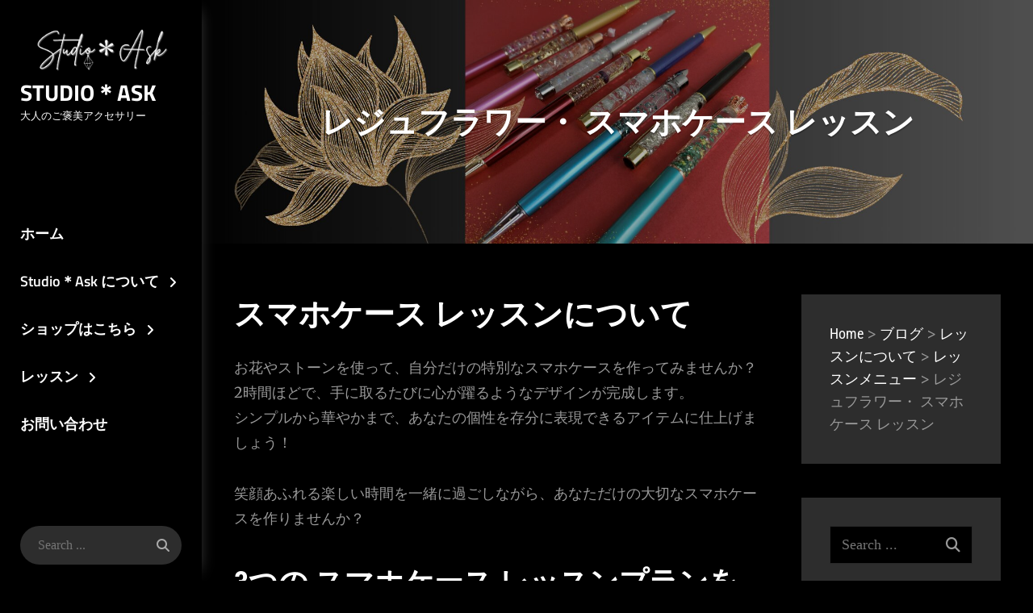

--- FILE ---
content_type: text/html; charset=UTF-8
request_url: https://studioask.net/2020/11/11/smartphlesson/
body_size: 18703
content:
<!DOCTYPE html><html dir="ltr" lang="ja" prefix="og: https://ogp.me/ns#" id="html"><head><meta charset="UTF-8"><meta name="viewport" content="width=device-width, initial-scale=1"><link rel="profile" href="http://gmpg.org/xfn/11"><link media="all" href="https://studioask.net/wp-content/cache/autoptimize/css/autoptimize_577fb7499e4b76a75654fa2f91e0758e.css" rel="stylesheet"><link media="only screen and (max-width: 768px)" href="https://studioask.net/wp-content/cache/autoptimize/css/autoptimize_6fe211f8bb15af76999ce9135805d7af.css" rel="stylesheet"><title>レジュフラワー・ スマホケース レッスン | Studio＊Ask</title><meta name="description" content="Studio＊Ask スタジオアスクの スマホケース レッスンについてはこちらから。スマホケースをお花やストーンで飾ってみませんか？2時間ほどでいつまでも大切に思える、そしてあなたの心が躍るスマホケースが作れます！楽しく笑いながら一緒に作りましょう。飾りの量によって、シンプル、ベーシック、埋め尽くしのプランがあります。" /><meta name="robots" content="max-image-preview:large" /><meta name="author" content="Kayoko Itasaka"/><meta name="google-site-verification" content="0co8D0_R7sfKOGaOmac7uUWXOgCcihc6S894vruqy8Y" /><meta name="msvalidate.01" content="502EDC5AAC7F296E914840201E98E87E" /><meta name="keywords" content="スマホケース,レッスン,秦野" /><link rel="canonical" href="https://studioask.net/2020/11/11/smartphlesson/" /><meta name="generator" content="All in One SEO (AIOSEO) 4.9.3" /><meta property="og:locale" content="ja_JP" /><meta property="og:site_name" content="Studio＊Ask" /><meta property="og:type" content="activity" /><meta property="og:title" content="レジュフラワー・ スマホケース レッスン | Studio＊Ask" /><meta property="og:description" content="Studio＊Ask スタジオアスクの スマホケース レッスンについてはこちらから。スマホケースをお花やストーンで飾ってみませんか？2時間ほどでいつまでも大切に思える、そしてあなたの心が躍るスマホケースが作れます！楽しく笑いながら一緒に作りましょう。飾りの量によって、シンプル、ベーシック、埋め尽くしのプランがあります。" /><meta property="og:url" content="https://studioask.net/2020/11/11/smartphlesson/" /><meta property="fb:app_id" content="837149127043951" /><meta property="fb:admins" content="1236629729784378" /><meta property="og:image" content="https://studioask.net/wp-content/uploads/2020/11/s-3-1-4600②.jpg" /><meta property="og:image:secure_url" content="https://studioask.net/wp-content/uploads/2020/11/s-3-1-4600②.jpg" /><meta property="og:image:width" content="2448" /><meta property="og:image:height" content="2448" /><meta name="twitter:card" content="summary" /><meta name="twitter:title" content="レジュフラワー・ スマホケース レッスン | Studio＊Ask" /><meta name="twitter:description" content="Studio＊Ask スタジオアスクの スマホケース レッスンについてはこちらから。スマホケースをお花やストーンで飾ってみませんか？2時間ほどでいつまでも大切に思える、そしてあなたの心が躍るスマホケースが作れます！楽しく笑いながら一緒に作りましょう。飾りの量によって、シンプル、ベーシック、埋め尽くしのプランがあります。" /><meta name="twitter:image" content="https://studioask.net/wp-content/uploads/2020/11/s-3-1-4600②.jpg" /> <script type="application/ld+json" class="aioseo-schema">{"@context":"https:\/\/schema.org","@graph":[{"@type":"Article","@id":"https:\/\/studioask.net\/2020\/11\/11\/smartphlesson\/#article","name":"\u30ec\u30b8\u30e5\u30d5\u30e9\u30ef\u30fc\u30fb \u30b9\u30de\u30db\u30b1\u30fc\u30b9 \u30ec\u30c3\u30b9\u30f3 | Studio\uff0aAsk","headline":"\u30ec\u30b8\u30e5\u30d5\u30e9\u30ef\u30fc\u30fb \u30b9\u30de\u30db\u30b1\u30fc\u30b9 \u30ec\u30c3\u30b9\u30f3","author":{"@id":"https:\/\/studioask.net\/author\/kayoko-itasaka\/#author"},"publisher":{"@id":"https:\/\/studioask.net\/#person"},"image":{"@type":"ImageObject","url":"https:\/\/studioask.net\/wp-content\/uploads\/2020\/11\/s-3-1-4600\u2461.jpg","width":2448,"height":2448,"caption":"\u30b9\u30bf\u30b8\u30aa\u30a2\u30b9\u30af\u306e\u30b9\u30de\u30db\u30b1\u30fc\u30b9\u30ec\u30c3\u30b9\u30f3\u3001\u30d9\u30fc\u30b7\u30c3\u30af\u30d7\u30e9\u30f3"},"datePublished":"2020-11-11T20:58:48+09:00","dateModified":"2024-09-10T13:45:28+09:00","inLanguage":"ja","commentCount":4,"mainEntityOfPage":{"@id":"https:\/\/studioask.net\/2020\/11\/11\/smartphlesson\/#webpage"},"isPartOf":{"@id":"https:\/\/studioask.net\/2020\/11\/11\/smartphlesson\/#webpage"},"articleSection":"\u30ec\u30c3\u30b9\u30f3\u306b\u3064\u3044\u3066, \u30ec\u30c3\u30b9\u30f3\u30e1\u30cb\u30e5\u30fc, \u30ec\u30c3\u30b9\u30f3, \u30b9\u30de\u30db\u30b1\u30fc\u30b9, \u30ec\u30b8\u30e5\u30d5\u30e9\u30ef\u30fc, \u30d7\u30ec\u30bc\u30f3\u30c8"},{"@type":"BreadcrumbList","@id":"https:\/\/studioask.net\/2020\/11\/11\/smartphlesson\/#breadcrumblist","itemListElement":[{"@type":"ListItem","@id":"https:\/\/studioask.net#listItem","position":1,"name":"Home","item":"https:\/\/studioask.net","nextItem":{"@type":"ListItem","@id":"https:\/\/studioask.net\/category\/lesson\/#listItem","name":"\u30ec\u30c3\u30b9\u30f3\u306b\u3064\u3044\u3066"}},{"@type":"ListItem","@id":"https:\/\/studioask.net\/category\/lesson\/#listItem","position":2,"name":"\u30ec\u30c3\u30b9\u30f3\u306b\u3064\u3044\u3066","item":"https:\/\/studioask.net\/category\/lesson\/","nextItem":{"@type":"ListItem","@id":"https:\/\/studioask.net\/category\/lesson\/lesson_menu\/#listItem","name":"\u30ec\u30c3\u30b9\u30f3\u30e1\u30cb\u30e5\u30fc"},"previousItem":{"@type":"ListItem","@id":"https:\/\/studioask.net#listItem","name":"Home"}},{"@type":"ListItem","@id":"https:\/\/studioask.net\/category\/lesson\/lesson_menu\/#listItem","position":3,"name":"\u30ec\u30c3\u30b9\u30f3\u30e1\u30cb\u30e5\u30fc","item":"https:\/\/studioask.net\/category\/lesson\/lesson_menu\/","nextItem":{"@type":"ListItem","@id":"https:\/\/studioask.net\/2020\/11\/11\/smartphlesson\/#listItem","name":"\u30ec\u30b8\u30e5\u30d5\u30e9\u30ef\u30fc\u30fb \u30b9\u30de\u30db\u30b1\u30fc\u30b9 \u30ec\u30c3\u30b9\u30f3"},"previousItem":{"@type":"ListItem","@id":"https:\/\/studioask.net\/category\/lesson\/#listItem","name":"\u30ec\u30c3\u30b9\u30f3\u306b\u3064\u3044\u3066"}},{"@type":"ListItem","@id":"https:\/\/studioask.net\/2020\/11\/11\/smartphlesson\/#listItem","position":4,"name":"\u30ec\u30b8\u30e5\u30d5\u30e9\u30ef\u30fc\u30fb \u30b9\u30de\u30db\u30b1\u30fc\u30b9 \u30ec\u30c3\u30b9\u30f3","previousItem":{"@type":"ListItem","@id":"https:\/\/studioask.net\/category\/lesson\/lesson_menu\/#listItem","name":"\u30ec\u30c3\u30b9\u30f3\u30e1\u30cb\u30e5\u30fc"}}]},{"@type":"Person","@id":"https:\/\/studioask.net\/#person","name":"Kayoko Itasaka","image":{"@type":"ImageObject","@id":"https:\/\/studioask.net\/2020\/11\/11\/smartphlesson\/#personImage","url":"https:\/\/secure.gravatar.com\/avatar\/5c89c8097092b63446aff7c8b056f3083bcfe0f9c8e54fb383e19bd4c861e610?s=96&d=mm&r=g","width":96,"height":96,"caption":"Kayoko Itasaka"}},{"@type":"Person","@id":"https:\/\/studioask.net\/author\/kayoko-itasaka\/#author","url":"https:\/\/studioask.net\/author\/kayoko-itasaka\/","name":"Kayoko Itasaka","image":{"@type":"ImageObject","@id":"https:\/\/studioask.net\/2020\/11\/11\/smartphlesson\/#authorImage","url":"https:\/\/secure.gravatar.com\/avatar\/5c89c8097092b63446aff7c8b056f3083bcfe0f9c8e54fb383e19bd4c861e610?s=96&d=mm&r=g","width":96,"height":96,"caption":"Kayoko Itasaka"}},{"@type":"WebPage","@id":"https:\/\/studioask.net\/2020\/11\/11\/smartphlesson\/#webpage","url":"https:\/\/studioask.net\/2020\/11\/11\/smartphlesson\/","name":"\u30ec\u30b8\u30e5\u30d5\u30e9\u30ef\u30fc\u30fb \u30b9\u30de\u30db\u30b1\u30fc\u30b9 \u30ec\u30c3\u30b9\u30f3 | Studio\uff0aAsk","description":"Studio\uff0aAsk \u30b9\u30bf\u30b8\u30aa\u30a2\u30b9\u30af\u306e \u30b9\u30de\u30db\u30b1\u30fc\u30b9 \u30ec\u30c3\u30b9\u30f3\u306b\u3064\u3044\u3066\u306f\u3053\u3061\u3089\u304b\u3089\u3002\u30b9\u30de\u30db\u30b1\u30fc\u30b9\u3092\u304a\u82b1\u3084\u30b9\u30c8\u30fc\u30f3\u3067\u98fe\u3063\u3066\u307f\u307e\u305b\u3093\u304b\uff1f2\u6642\u9593\u307b\u3069\u3067\u3044\u3064\u307e\u3067\u3082\u5927\u5207\u306b\u601d\u3048\u308b\u3001\u305d\u3057\u3066\u3042\u306a\u305f\u306e\u5fc3\u304c\u8e8d\u308b\u30b9\u30de\u30db\u30b1\u30fc\u30b9\u304c\u4f5c\u308c\u307e\u3059\uff01\u697d\u3057\u304f\u7b11\u3044\u306a\u304c\u3089\u4e00\u7dd2\u306b\u4f5c\u308a\u307e\u3057\u3087\u3046\u3002\u98fe\u308a\u306e\u91cf\u306b\u3088\u3063\u3066\u3001\u30b7\u30f3\u30d7\u30eb\u3001\u30d9\u30fc\u30b7\u30c3\u30af\u3001\u57cb\u3081\u5c3d\u304f\u3057\u306e\u30d7\u30e9\u30f3\u304c\u3042\u308a\u307e\u3059\u3002","inLanguage":"ja","isPartOf":{"@id":"https:\/\/studioask.net\/#website"},"breadcrumb":{"@id":"https:\/\/studioask.net\/2020\/11\/11\/smartphlesson\/#breadcrumblist"},"author":{"@id":"https:\/\/studioask.net\/author\/kayoko-itasaka\/#author"},"creator":{"@id":"https:\/\/studioask.net\/author\/kayoko-itasaka\/#author"},"image":{"@type":"ImageObject","url":"https:\/\/studioask.net\/wp-content\/uploads\/2020\/11\/s-3-1-4600\u2461.jpg","@id":"https:\/\/studioask.net\/2020\/11\/11\/smartphlesson\/#mainImage","width":2448,"height":2448,"caption":"\u30b9\u30bf\u30b8\u30aa\u30a2\u30b9\u30af\u306e\u30b9\u30de\u30db\u30b1\u30fc\u30b9\u30ec\u30c3\u30b9\u30f3\u3001\u30d9\u30fc\u30b7\u30c3\u30af\u30d7\u30e9\u30f3"},"primaryImageOfPage":{"@id":"https:\/\/studioask.net\/2020\/11\/11\/smartphlesson\/#mainImage"},"datePublished":"2020-11-11T20:58:48+09:00","dateModified":"2024-09-10T13:45:28+09:00"},{"@type":"WebSite","@id":"https:\/\/studioask.net\/#website","url":"https:\/\/studioask.net\/","name":"Studio\uff0aAsk","description":"\u5927\u4eba\u306e\u3054\u8912\u7f8e\u30a2\u30af\u30bb\u30b5\u30ea\u30fc","inLanguage":"ja","publisher":{"@id":"https:\/\/studioask.net\/#person"}}]}</script> <link rel='dns-prefetch' href='//webfonts.xserver.jp' /><link rel='dns-prefetch' href='//capi-automation.s3.us-east-2.amazonaws.com' /><link href='https://fonts.gstatic.com' crossorigin rel='preconnect' /><link rel="alternate" type="application/rss+xml" title="Studio＊Ask &raquo; フィード" href="https://studioask.net/feed/" /><link rel="alternate" type="application/rss+xml" title="Studio＊Ask &raquo; コメントフィード" href="https://studioask.net/comments/feed/" /><link rel="alternate" type="application/rss+xml" title="Studio＊Ask &raquo; レジュフラワー・ スマホケース レッスン のコメントのフィード" href="https://studioask.net/2020/11/11/smartphlesson/feed/" /><link rel="alternate" title="oEmbed (JSON)" type="application/json+oembed" href="https://studioask.net/wp-json/oembed/1.0/embed?url=https%3A%2F%2Fstudioask.net%2F2020%2F11%2F11%2Fsmartphlesson%2F" /><link rel="alternate" title="oEmbed (XML)" type="text/xml+oembed" href="https://studioask.net/wp-json/oembed/1.0/embed?url=https%3A%2F%2Fstudioask.net%2F2020%2F11%2F11%2Fsmartphlesson%2F&#038;format=xml" />  <script src="//www.googletagmanager.com/gtag/js?id=G-163FMQWPVJ"  data-cfasync="false" data-wpfc-render="false" type="text/javascript" async></script> <script data-cfasync="false" data-wpfc-render="false" type="text/javascript">var mi_version='9.11.1';var mi_track_user=true;var mi_no_track_reason='';var MonsterInsightsDefaultLocations={"page_location":"https:\/\/studioask.net\/2020\/11\/11\/smartphlesson\/"};if(typeof MonsterInsightsPrivacyGuardFilter==='function'){var MonsterInsightsLocations=(typeof MonsterInsightsExcludeQuery==='object')?MonsterInsightsPrivacyGuardFilter(MonsterInsightsExcludeQuery):MonsterInsightsPrivacyGuardFilter(MonsterInsightsDefaultLocations);}else{var MonsterInsightsLocations=(typeof MonsterInsightsExcludeQuery==='object')?MonsterInsightsExcludeQuery:MonsterInsightsDefaultLocations;}
var disableStrs=['ga-disable-G-163FMQWPVJ',];function __gtagTrackerIsOptedOut(){for(var index=0;index<disableStrs.length;index++){if(document.cookie.indexOf(disableStrs[index]+'=true')>-1){return true;}}
return false;}
if(__gtagTrackerIsOptedOut()){for(var index=0;index<disableStrs.length;index++){window[disableStrs[index]]=true;}}
function __gtagTrackerOptout(){for(var index=0;index<disableStrs.length;index++){document.cookie=disableStrs[index]+'=true; expires=Thu, 31 Dec 2099 23:59:59 UTC; path=/';window[disableStrs[index]]=true;}}
if('undefined'===typeof gaOptout){function gaOptout(){__gtagTrackerOptout();}}
window.dataLayer=window.dataLayer||[];window.MonsterInsightsDualTracker={helpers:{},trackers:{},};if(mi_track_user){function __gtagDataLayer(){dataLayer.push(arguments);}
function __gtagTracker(type,name,parameters){if(!parameters){parameters={};}
if(parameters.send_to){__gtagDataLayer.apply(null,arguments);return;}
if(type==='event'){parameters.send_to=monsterinsights_frontend.v4_id;var hookName=name;if(typeof parameters['event_category']!=='undefined'){hookName=parameters['event_category']+':'+name;}
if(typeof MonsterInsightsDualTracker.trackers[hookName]!=='undefined'){MonsterInsightsDualTracker.trackers[hookName](parameters);}else{__gtagDataLayer('event',name,parameters);}}else{__gtagDataLayer.apply(null,arguments);}}
__gtagTracker('js',new Date());__gtagTracker('set',{'developer_id.dZGIzZG':true,});if(MonsterInsightsLocations.page_location){__gtagTracker('set',MonsterInsightsLocations);}
__gtagTracker('config','G-163FMQWPVJ',{"forceSSL":"true","link_attribution":"true"});window.gtag=__gtagTracker;(function(){var noopfn=function(){return null;};var newtracker=function(){return new Tracker();};var Tracker=function(){return null;};var p=Tracker.prototype;p.get=noopfn;p.set=noopfn;p.send=function(){var args=Array.prototype.slice.call(arguments);args.unshift('send');__gaTracker.apply(null,args);};var __gaTracker=function(){var len=arguments.length;if(len===0){return;}
var f=arguments[len-1];if(typeof f!=='object'||f===null||typeof f.hitCallback!=='function'){if('send'===arguments[0]){var hitConverted,hitObject=false,action;if('event'===arguments[1]){if('undefined'!==typeof arguments[3]){hitObject={'eventAction':arguments[3],'eventCategory':arguments[2],'eventLabel':arguments[4],'value':arguments[5]?arguments[5]:1,}}}
if('pageview'===arguments[1]){if('undefined'!==typeof arguments[2]){hitObject={'eventAction':'page_view','page_path':arguments[2],}}}
if(typeof arguments[2]==='object'){hitObject=arguments[2];}
if(typeof arguments[5]==='object'){Object.assign(hitObject,arguments[5]);}
if('undefined'!==typeof arguments[1].hitType){hitObject=arguments[1];if('pageview'===hitObject.hitType){hitObject.eventAction='page_view';}}
if(hitObject){action='timing'===arguments[1].hitType?'timing_complete':hitObject.eventAction;hitConverted=mapArgs(hitObject);__gtagTracker('event',action,hitConverted);}}
return;}
function mapArgs(args){var arg,hit={};var gaMap={'eventCategory':'event_category','eventAction':'event_action','eventLabel':'event_label','eventValue':'event_value','nonInteraction':'non_interaction','timingCategory':'event_category','timingVar':'name','timingValue':'value','timingLabel':'event_label','page':'page_path','location':'page_location','title':'page_title','referrer':'page_referrer',};for(arg in args){if(!(!args.hasOwnProperty(arg)||!gaMap.hasOwnProperty(arg))){hit[gaMap[arg]]=args[arg];}else{hit[arg]=args[arg];}}
return hit;}
try{f.hitCallback();}catch(ex){}};__gaTracker.create=newtracker;__gaTracker.getByName=newtracker;__gaTracker.getAll=function(){return[];};__gaTracker.remove=noopfn;__gaTracker.loaded=true;window['__gaTracker']=__gaTracker;})();}else{console.log("");(function(){function __gtagTracker(){return null;}
window['__gtagTracker']=__gtagTracker;window['gtag']=__gtagTracker;})();}</script>  <script type="text/javascript" src="https://studioask.net/wp-includes/js/jquery/jquery.min.js?ver=3.7.1" id="jquery-core-js"></script> <script type="text/javascript" src="//webfonts.xserver.jp/js/xserverv3.js?fadein=0&amp;ver=2.0.9" id="typesquare_std-js"></script> <script data-cfasync="false" data-wpfc-render="false" type="text/javascript" id='monsterinsights-frontend-script-js-extra'>var monsterinsights_frontend={"js_events_tracking":"true","download_extensions":"doc,pdf,ppt,zip,xls,docx,pptx,xlsx","inbound_paths":"[{\"path\":\"\\\/go\\\/\",\"label\":\"affiliate\"},{\"path\":\"\\\/recommend\\\/\",\"label\":\"affiliate\"}]","home_url":"https:\/\/studioask.net","hash_tracking":"false","v4_id":"G-163FMQWPVJ"};</script> <script type="text/javascript" id="wc-add-to-cart-js-extra">var wc_add_to_cart_params={"ajax_url":"/wp-admin/admin-ajax.php","wc_ajax_url":"/?wc-ajax=%%endpoint%%","i18n_view_cart":"\u304a\u8cb7\u3044\u7269\u30ab\u30b4\u3092\u8868\u793a","cart_url":"https://studioask.net/cart/","is_cart":"","cart_redirect_after_add":"no"};</script> <script type="text/javascript" id="woocommerce-js-extra">var woocommerce_params={"ajax_url":"/wp-admin/admin-ajax.php","wc_ajax_url":"/?wc-ajax=%%endpoint%%","i18n_password_show":"\u30d1\u30b9\u30ef\u30fc\u30c9\u3092\u8868\u793a","i18n_password_hide":"\u30d1\u30b9\u30ef\u30fc\u30c9\u3092\u96a0\u3059"};</script> <script type="text/javascript" id="WCPAY_ASSETS-js-extra">var wcpayAssets={"url":"https://studioask.net/wp-content/plugins/woocommerce-payments/dist/"};</script> <link rel="https://api.w.org/" href="https://studioask.net/wp-json/" /><link rel="alternate" title="JSON" type="application/json" href="https://studioask.net/wp-json/wp/v2/posts/228" /><link rel="EditURI" type="application/rsd+xml" title="RSD" href="https://studioask.net/xmlrpc.php?rsd" /><meta name="generator" content="WordPress 6.9" /><meta name="generator" content="WooCommerce 10.4.3" /><link rel='shortlink' href='https://studioask.net/?p=228' /><meta name="google-site-verification" content="0co8D0_R7sfKOGaOmac7uUWXOgCcihc6S894vruqy8Y" /><link rel="pingback" href="https://studioask.net/xmlrpc.php"> <noscript><style>.woocommerce-product-gallery{opacity:1 !important}</style></noscript> <script  type="text/javascript">!function(f,b,e,v,n,t,s){if(f.fbq)return;n=f.fbq=function(){n.callMethod?n.callMethod.apply(n,arguments):n.queue.push(arguments)};if(!f._fbq)f._fbq=n;n.push=n;n.loaded=!0;n.version='2.0';n.queue=[];t=b.createElement(e);t.async=!0;t.src=v;s=b.getElementsByTagName(e)[0];s.parentNode.insertBefore(t,s)}(window,document,'script','https://connect.facebook.net/en_US/fbevents.js');</script>  <script  type="text/javascript">fbq('init','850302852401513',{},{"agent":"woocommerce_0-10.4.3-3.5.15"});document.addEventListener('DOMContentLoaded',function(){document.body.insertAdjacentHTML('beforeend','<div class=\"wc-facebook-pixel-event-placeholder\"></div>');},false);</script> <style type="text/css" rel="header-image">.custom-header{background-image:url(https://studioask.net/wp-content/uploads/2024/04/HPカバー2024.4.11.jpg);background-position:center top;background-repeat:no-repeat;background-size:cover}</style><link rel="icon" href="https://studioask.net/wp-content/uploads/2023/11/cropped-サイト用アイコン2-32x32.png" sizes="32x32" /><link rel="icon" href="https://studioask.net/wp-content/uploads/2023/11/cropped-サイト用アイコン2-192x192.png" sizes="192x192" /><link rel="apple-touch-icon" href="https://studioask.net/wp-content/uploads/2023/11/cropped-サイト用アイコン2-180x180.png" /><meta name="msapplication-TileImage" content="https://studioask.net/wp-content/uploads/2023/11/cropped-サイト用アイコン2-270x270.png" /></head><body class="wp-singular post-template-default single single-post postid-228 single-format-standard wp-custom-logo wp-embed-responsive wp-theme-chique wp-child-theme-chique-dark theme-chique woocommerce-no-js navigation-classic two-columns-layout content-left single-blog no-featured-slider color-scheme-dark"><div id="page" class="site"> <a class="skip-link screen-reader-text" href="#content">Skip to content</a><header id="masthead" class="site-header"><div class="wrapper"><div class="site-header-main"><div class="site-branding"> <a href="https://studioask.net/" class="custom-logo-link" rel="home"><img width="250" height="78" src="https://studioask.net/wp-content/uploads/2023/11/Studio＊Ask白抜き-250-x-78-px.png" class="custom-logo" alt="Studio＊Ask" decoding="async" /></a><div class="site-identity"><p class="site-title"><a href="https://studioask.net/" rel="home">Studio＊Ask</a></p><p class="site-description">大人のご褒美アクセサリー</p></div></div><div id="site-header-menu" class="site-header-menu"><div id="primary-menu-wrapper" class="menu-wrapper"><div class="header-overlay"></div><div class="menu-toggle-wrapper"> <button id="menu-toggle" class="menu-toggle" aria-controls="top-menu" aria-expanded="false"><div class="menu-bars"><div class="bars bar1"></div><div class="bars bar2"></div><div class="bars bar3"></div></div> <span class="menu-label">Menu</span> </button></div><div class="menu-inside-wrapper"><nav id="site-navigation" class="main-navigation" role="navigation" aria-label="Primary Menu"><ul id="primary-menu" class="menu nav-menu"><li id="menu-item-29" class="menu-item menu-item-type-post_type menu-item-object-page menu-item-home menu-item-29"><a href="https://studioask.net/">ホーム</a></li><li id="menu-item-33" class="menu-item menu-item-type-post_type menu-item-object-page menu-item-has-children menu-item-33"><a href="https://studioask.net/profile/">Studio＊Ask について</a><ul class="sub-menu"><li id="menu-item-2452" class="menu-item menu-item-type-post_type menu-item-object-page menu-item-2452"><a href="https://studioask.net/profile/">Studio＊Ask プロフィール</a></li><li id="menu-item-2520" class="menu-item menu-item-type-taxonomy menu-item-object-category menu-item-2520"><a href="https://studioask.net/category/profile/personal_/">いたかよの日常ブログ</a></li></ul></li><li id="menu-item-32" class="menu-item menu-item-type-post_type menu-item-object-page menu-item-has-children menu-item-32"><a href="https://studioask.net/product/">ショップはこちら</a><ul class="sub-menu"><li id="menu-item-2445" class="menu-item menu-item-type-post_type menu-item-object-page menu-item-2445"><a href="https://studioask.net/product/">ショップ</a></li><li id="menu-item-31" class="menu-item menu-item-type-post_type menu-item-object-page menu-item-31"><a href="https://studioask.net/cart/">カート</a></li><li id="menu-item-35" class="menu-item menu-item-type-post_type menu-item-object-page menu-item-35"><a href="https://studioask.net/checkout/">支払い</a></li><li id="menu-item-34" class="menu-item menu-item-type-post_type menu-item-object-page menu-item-34"><a href="https://studioask.net/my-account/">マイアカウント</a></li><li id="menu-item-2517" class="menu-item menu-item-type-taxonomy menu-item-object-category menu-item-2517"><a href="https://studioask.net/category/items/">商品についてのブログ</a></li></ul></li><li id="menu-item-89" class="menu-item menu-item-type-post_type menu-item-object-page current_page_parent menu-item-has-children menu-item-89"><a href="https://studioask.net/blog_new/">レッスン</a><ul class="sub-menu"><li id="menu-item-2519" class="menu-item menu-item-type-taxonomy menu-item-object-category current-post-ancestor current-menu-parent current-post-parent menu-item-has-children menu-item-2519"><a href="https://studioask.net/category/lesson/">レッスンについて</a><ul class="sub-menu"><li id="menu-item-187" class="menu-item menu-item-type-post_type menu-item-object-page menu-item-187"><a href="https://studioask.net/profile-aboutlesson/">体験・資格・レッスン について</a></li><li id="menu-item-219" class="menu-item menu-item-type-post_type menu-item-object-page menu-item-219"><a href="https://studioask.net/membersservice/">会員サービス について</a></li><li id="menu-item-2516" class="menu-item menu-item-type-taxonomy menu-item-object-category menu-item-2516"><a href="https://studioask.net/category/workshop/">ワークショップについて</a></li></ul></li><li id="menu-item-210" class="menu-item menu-item-type-post_type menu-item-object-page menu-item-210"><a href="https://studioask.net/schedule/">レッスン可能日</a></li><li id="menu-item-2521" class="menu-item menu-item-type-taxonomy menu-item-object-category menu-item-2521"><a href="https://studioask.net/category/information/">インフォメーション</a></li></ul></li><li id="menu-item-184" class="menu-item menu-item-type-post_type menu-item-object-page menu-item-184"><a href="https://studioask.net/contact/">お問い合わせ</a></li></ul></nav><div class="mobile-social-search"><div class="search-container"><form role="search" method="get" class="search-form" action="https://studioask.net/"> <label for="search-form-69774cd0c44f2"> <span class="screen-reader-text">Search for:</span> <input type="search" id="search-form-69774cd0c44f2" class="search-field" placeholder="Search ..." value="" name="s" title="Search for:"> </label> <button type="submit" class="search-submit fa fa-search"></button></form></div><nav class="social-navigation" role="navigation" aria-label="Social Links Menu"><div class="menu"><ul><li class="page_item page-item-3241"><a href="https://studioask.net/2022maintenance/"><span class="screen-reader-text">改装中</span></a></li><li class="page_item page-item-10"><a href="https://studioask.net/"><span class="screen-reader-text">Studio*Ask ホームページ</span></a></li><li class="page_item page-item-2"><a href="https://studioask.net/profile/"><span class="screen-reader-text">Studio＊Ask プロフィール</span></a></li><li class="page_item page-item-88 current_page_parent"><a href="https://studioask.net/blog_new/"><span class="screen-reader-text">ブログ</span></a></li><li class="page_item page-item-186"><a href="https://studioask.net/profile-aboutlesson/"><span class="screen-reader-text">体験・資格・レッスン について</span></a></li><li class="page_item page-item-209"><a href="https://studioask.net/schedule/"><span class="screen-reader-text">レッスン可能日</span></a></li><li class="page_item page-item-216"><a href="https://studioask.net/membersservice/"><span class="screen-reader-text">会員サービス について</span></a></li><li class="page_item page-item-183"><a href="https://studioask.net/contact/"><span class="screen-reader-text">お問い合わせ</span></a></li><li class="page_item page-item-6"><a href="https://studioask.net/product/"><span class="screen-reader-text">ショップ</span></a></li><li class="page_item page-item-7"><a href="https://studioask.net/cart/"><span class="screen-reader-text">カート</span></a></li><li class="page_item page-item-8"><a href="https://studioask.net/checkout/"><span class="screen-reader-text">支払い</span></a></li><li class="page_item page-item-9"><a href="https://studioask.net/my-account/"><span class="screen-reader-text">マイアカウント</span></a></li><li class="page_item page-item-521"><a href="https://studioask.net/terms_and_conditions/"><span class="screen-reader-text">利用規約</span></a></li><li class="page_item page-item-3"><a href="https://studioask.net/privacy-policy/"><span class="screen-reader-text">プライバシーポリシー</span></a></li><li class="page_item page-item-2955"><a href="https://studioask.net/refund_returns/"><span class="screen-reader-text">返金および返品ポリシー</span></a></li><li class="page_item page-item-196"><a href="https://studioask.net/commercialtransactionsact/"><span class="screen-reader-text">特定商取引法に基づく表記</span></a></li></ul></div></nav></div></div></div></div><div class="search-social-container"><div id="primary-search-wrapper"><div class="search-container"><form role="search" method="get" class="search-form" action="https://studioask.net/"> <label for="search-form-69774cd0c4f49"> <span class="screen-reader-text">Search for:</span> <input type="search" id="search-form-69774cd0c4f49" class="search-field" placeholder="Search ..." value="" name="s" title="Search for:"> </label> <button type="submit" class="search-submit fa fa-search"></button></form></div></div></div></div></div></header><div class="below-site-header"><div class="site-overlay"><span class="screen-reader-text">Site Overlay</span></div><div class="custom-header"><div class="custom-header-media"> <img src="https://studioask.net/wp-content/uploads/2024/04/HPカバー2024.4.11.jpg"/></div><div class="custom-header-content content-aligned-center text-aligned-center"><div class="entry-container"><div class="entry-container-wrap"><header class="entry-header"><h1 class="entry-title">レジュフラワー・ スマホケース レッスン</h1></header></div></div></div><div class="scroll-down"> <span>Scroll</span> <span class="fa fa-angle-down" aria-hidden="true"></span></div></div><div id="content" class="site-content"><div class="wrapper"><div id="primary" class="content-area"><main id="main" class="site-main"><div class="singular-content-wrap"><article id="post-228" class="post-228 post type-post status-publish format-standard has-post-thumbnail hentry category-lesson category-lesson_menu tag-60 tag-smartphonecasises tag-80 tag-173"><div class="entry-container"><div class="entry-content"><h1 class="wp-block-heading">スマホケース レッスンについて</h1><p>お花やストーンを使って、自分だけの特別なスマホケースを作ってみませんか？<br>2時間ほどで、手に取るたびに心が躍るようなデザインが完成します。<br>シンプルから華やかまで、あなたの個性を存分に表現できるアイテムに仕上げましょう！</p><p>笑顔あふれる楽しい時間を一緒に過ごしながら、あなただけの大切なスマホケースを作りませんか？</p><h2 class="wp-block-heading">3つの スマホケース レッスンプランをご用意</h2><p>レジンのレッスンを数回受けている方や、自宅でレジンに慣れている方、また「絶対できる！」という自信のある方におすすめのメニューです！初めての挑戦も大歓迎です♡</p><ul class="wp-block-list has-medium-font-size"><li><strong>シンプルプラン</strong><br>最小限の装飾でシンプルに仕上げたい方に。</li><li><strong>ベーシックプラン</strong><br>基本のデザインを楽しみつつ、お花やストーンを適度に散りばめたプラン。</li><li><strong>埋め尽くしプラン</strong><br>お花やストーンをふんだんに使い、華やかで存在感のあるデザインに仕上げます。</li></ul><p>どのプランも、あなたの個性を表現できる素敵なスマホケースを作ることができます。ぜひご参加ください！</p><p><span class="has-inline-color has-pale-pink-color">画面サイズ5インチ未満の受講料です。</span></p><div style="height:38px" aria-hidden="true" class="wp-block-spacer"></div><h3 class="wp-block-heading">シンプルプラン（90分）</h3><p>4500円（レッスン料、枠内の材料費込み）<br>会員価格：4050円</p><p>シンプルですが、お花を生かした透明感たっぷり＆つやつやのスマホケースが作れます。</p><div class="wp-block-media-text alignwide is-stacked-on-mobile"><figure class="wp-block-media-text__media"><img fetchpriority="high" decoding="async" width="1024" height="1024" src="https://studioask.net/wp-content/uploads/2020/11/シンプル-1024x1024.jpg" alt="スタジオアスクのスマホケースレッスン、シンプルプラン" class="wp-image-231 size-full" srcset="https://studioask.net/wp-content/uploads/2020/11/シンプル-1024x1024.jpg 1024w, https://studioask.net/wp-content/uploads/2020/11/シンプル-300x300.jpg 300w, https://studioask.net/wp-content/uploads/2020/11/シンプル-100x100.jpg 100w, https://studioask.net/wp-content/uploads/2020/11/シンプル-600x600.jpg 600w, https://studioask.net/wp-content/uploads/2020/11/シンプル-150x150.jpg 150w, https://studioask.net/wp-content/uploads/2020/11/シンプル-768x768.jpg 768w, https://studioask.net/wp-content/uploads/2020/11/シンプル-500x500.jpg 500w, https://studioask.net/wp-content/uploads/2020/11/シンプル.jpg 1080w" sizes="(max-width: 1024px) 100vw, 1024px" /></figure><div class="wp-block-media-text__content"><ul class="wp-block-list"><li>スマホケース</li><li>花材5枚</li><li>ホロ・ラメ・ブリオンはお好きなだけ</li><li>スワロフスキークリスタル4粒</li><li>パール4粒</li><li>レジン液</li></ul></div></div><hr class="wp-block-separator has-css-opacity"/><h3 class="wp-block-heading">ベーシックプラン（120分）<strong>&nbsp;</strong></h3><p>5400円（レッスン料、枠内の材料費込み）<br>会員価格：4860円</p><p>写真のお花は大きいお花を使用していますが、小さいお花を利用して花束のようにしたり、お花などで絵を描いたりしてもいいですね。</p><div class="wp-block-media-text alignwide is-stacked-on-mobile"><figure class="wp-block-media-text__media"><img decoding="async" width="1024" height="1024" src="https://studioask.net/wp-content/uploads/2020/11/s-3-1-4600②-1024x1024.jpg" alt="スタジオアスクのスマホケースレッスン、ベーシックプラン" class="wp-image-232 size-full" srcset="https://studioask.net/wp-content/uploads/2020/11/s-3-1-4600②-1024x1024.jpg 1024w, https://studioask.net/wp-content/uploads/2020/11/s-3-1-4600②-300x300.jpg 300w, https://studioask.net/wp-content/uploads/2020/11/s-3-1-4600②-100x100.jpg 100w, https://studioask.net/wp-content/uploads/2020/11/s-3-1-4600②-600x600.jpg 600w, https://studioask.net/wp-content/uploads/2020/11/s-3-1-4600②-150x150.jpg 150w, https://studioask.net/wp-content/uploads/2020/11/s-3-1-4600②-768x768.jpg 768w, https://studioask.net/wp-content/uploads/2020/11/s-3-1-4600②-1536x1536.jpg 1536w, https://studioask.net/wp-content/uploads/2020/11/s-3-1-4600②-2048x2048.jpg 2048w, https://studioask.net/wp-content/uploads/2020/11/s-3-1-4600②-500x500.jpg 500w" sizes="(max-width: 1024px) 100vw, 1024px" /></figure><div class="wp-block-media-text__content"><ul class="wp-block-list"><li>スマホケース</li><li>花材20まで</li><li>ホロ・ラメ・ブリオンはお好きなだけ</li><li>スワロフスキークリスタル8粒</li><li>パール6粒</li><li>レジン液</li></ul></div></div><hr class="wp-block-separator has-css-opacity"/><h3 class="wp-block-heading">埋め尽くしプラン（150分）</h3><p>6300円（レッスン料、枠内の材料費込み）<br>会員価格：5670円</p><p>花畑にいるようなゴージャスなスマホケースが作れます。</p><div class="wp-block-media-text alignwide is-stacked-on-mobile"><figure class="wp-block-media-text__media"><img decoding="async" width="1024" height="1024" src="https://studioask.net/wp-content/uploads/2020/11/IMG_3762-1024x1024.jpg" alt="レジュフラワー協会のスマホケース認定資格を取るときに作製するものの一つです。また、スタジオアスクのスマホケースレッスン、埋め尽くしプランのケースでもあります。" class="wp-image-262 size-full" srcset="https://studioask.net/wp-content/uploads/2020/11/IMG_3762-1024x1024.jpg 1024w, https://studioask.net/wp-content/uploads/2020/11/IMG_3762-300x300.jpg 300w, https://studioask.net/wp-content/uploads/2020/11/IMG_3762-100x100.jpg 100w, https://studioask.net/wp-content/uploads/2020/11/IMG_3762-600x600.jpg 600w, https://studioask.net/wp-content/uploads/2020/11/IMG_3762-150x150.jpg 150w, https://studioask.net/wp-content/uploads/2020/11/IMG_3762-768x768.jpg 768w, https://studioask.net/wp-content/uploads/2020/11/IMG_3762-1536x1536.jpg 1536w, https://studioask.net/wp-content/uploads/2020/11/IMG_3762-2048x2048.jpg 2048w, https://studioask.net/wp-content/uploads/2020/11/IMG_3762-500x500.jpg 500w" sizes="(max-width: 1024px) 100vw, 1024px" /></figure><div class="wp-block-media-text__content"><ul class="wp-block-list"><li>スマホケース</li><li>花材はケースを埋め尽くせるまで使用可能</li><li>ホロ・ラメ・ブリオンはお好きなだけ</li><li>スワロフスキークリスタル10粒</li><li>パール10粒</li><li>レジン液</li></ul></div></div><h3 class="wp-block-heading">手帳タイプ（180分～）</h3><p>手帳タイプの裏表を装飾の場合は“表：上記各プランの値段+裏：上記各プランの値段の3割引き”の受講料となります。</p><p>7650円～（各レッスン料、枠内の材料費込み）<br>会員価格：6885円～</p><figure class="wp-block-image size-large is-resized"><img decoding="async" src="https://studioask.net/wp-content/uploads/2020/11/IMG_3740-1024x1024.jpg" alt="" style="width:497px"/></figure><hr class="wp-block-separator has-css-opacity"/><h3 class="wp-block-heading">会員登録のご案内</h3><p>初回当日に会員登録をされると、<strong>その日から会員価格</strong>でレッスンを受講できます！<br>※会員登録前のレッスン分は、通常価格となりますのでご注意ください。</p><p><strong>会員様特典：</strong></p><ol class="wp-block-list"><li>30分まで無料で延長可能（その後30分500円）</li><li>制作途中の作品は次回の受講に持ち越し可</li><li>作品の預かりサービスあり</li></ol><div class="wp-block-buttons is-layout-flex wp-block-buttons-is-layout-flex"><div class="wp-block-button is-style-outline is-style-outline--1"><a class="wp-block-button__link has-light-green-cyan-color has-text-color wp-element-button" href="https://studioask.net/membersservice/">メニューが会員価格にて受けられるサービスはこちら</a></div></div><h2 class="wp-block-heading">スマホケース レッスン共通の注意点</h2><p>全てのプランで共通の注意点と追加料金などのお知らせです。</p><ul class="wp-block-list"><li>ケースを準備するため、一週間前までにご予約をお願いいたします。</li><li>大きなお花<br>ガーベラなどの大きなお花は1枚400円追加。</li><li>花材などの持ち込み<br>別途200円いただきます。(会員登録されているかたはかかりません)</li><li>スマホケースの持ち込み<br>料金を頂きませんが、レジンとの相性が良いのかを知るために材質などを詳しくお聞きします。<br>⚠シリコンにはレジンがつきません。⚠<br>プラスチック製、ガラス製をご準備ください。<br>すぐ下の写真の有名なケースにはレジンがつきますが、経年劣化で周りのシリコンからはがれる場合があり、白っぽくなることがあります。<br>※2021年６月に作製しましたが、2024年9月時点では目立っていません。</li></ul><figure class="wp-block-image size-large is-resized"><img decoding="async" src="https://studioask.net/wp-content/uploads/2021/06/s-13_01-1024x1024.jpg" alt="" style="width:300px"/></figure><hr class="wp-block-separator has-css-opacity"/><h3 class="wp-block-heading">スマホのサイズごとの料金</h3><p>画面サイズにより下記の通り値段を頂戴いたします。</p><p>5インチまで　上記の値段<br>6インチまで　+200円<br>7インチまで　+300円<br>7インチ以上　応相談<br></p><h2 class="wp-block-heading">大切な方へ、特別なきらきらスマホケースを</h2><p>このスマホケースは、いつまでも大切に使いたくなる特別なアイテムになります。<br>ご自分用としてはもちろん、大切な方へのギフトとしても最適です。</p><p>また、友達と同じ花材を使って作るのも楽しいと思います。<br>ぜひ、一緒に楽しい思い出を作りながら、自分だけの宝物を手作りしましょう！</p><hr class="wp-block-separator has-alpha-channel-opacity"/><h2 class="wp-block-heading">お申込み方法</h2><p>①下記スケジュールの確認をしてください。</p><p class="has-yellow-color has-text-color has-link-color wp-elements-1125452cf93104bfea49593ab5bde5c2">一週間前までにご予約をお願いいたします。</p><div class="wp-block-buttons is-layout-flex wp-block-buttons-is-layout-flex"><div class="wp-block-button is-style-outline is-style-outline--2"><a class="wp-block-button__link has-vivid-green-cyan-color has-text-color wp-element-button" href="https://studioask.net/schedule/">スケジュール</a></div></div><p>　↑こちらをクリック</p><p>②ライン公式アカウント、またはお申込みフォームからお申込みをお願いいたします。</p><figure class="wp-block-image"><a href="https://lin.ee/ik1HShv"><img decoding="async" src="https://scdn.line-apps.com/n/line_add_friends/btn/ja.png" alt="友だち追加"/></a></figure><p>LINE　ＩＤ　：　@228bctqt　←直接入力のかたはこちら。<br>クーポン、スタンプなどお得な情報を配信中。</p><div class="wp-block-buttons is-layout-flex wp-block-buttons-is-layout-flex"><div class="wp-block-button is-style-outline is-style-outline--3"><a class="wp-block-button__link has-vivid-green-cyan-color has-text-color wp-element-button" href="https://studioask.net/contact/">レッスンの申込みはこちら</a></div></div><p>③体験レッスン・初回レッスンは、事前お振込みをお願いしています。</p><p>講師よりお支払方法についてご連絡させていただきます。<br>・レッスン日2日前までにお支払いください。<br>・お支払方法は「銀行振り込み」になります。<br>・手数料はご負担をお願いいたします。</p><p>④入金確認後に教室へのアクセス方法をご連絡いたします。</p><p><strong>当日は当日は楽しく笑いながら一緒に作りましょう！</strong></p><h2 class="wp-block-heading">お好きなレッスンを選んで、手作りの楽しさを体験しましょう！</h2><p>Studio＊Askでは、あなたの「作ってみたい！」に応える様々なレッスンを上記以外にもご用意しています。<br>どのレッスンも、気軽に楽しんでいただける内容です。<br>自分用はもちろん、プレゼントにもぴったりなアイテムを手作りしませんか？<br>作ったアイテムは、毎日使いたくなる特別なものになるはずです！</p><div class="wp-block-buttons is-layout-flex wp-block-buttons-is-layout-flex"><div class="wp-block-button is-style-outline is-style-outline--4"><a class="wp-block-button__link has-yellow-color has-text-color has-link-color wp-element-button" href="https://studioask.net/2021/01/17/lesson_menu-01/">＊レッスンメニュー1： モールド ＊</a></div></div><p>モールド（型）にレジンを流し込んで加工した後、ヘアゴム、ピアス・イヤリング、キーホルダーなどにするレッスンメニュー。<br>キラキラ輝くオリジナルアイテムを作りましょう。</p><div class="wp-block-buttons is-layout-flex wp-block-buttons-is-layout-flex"><div class="wp-block-button is-style-outline is-style-outline--5"><a class="wp-block-button__link has-yellow-color has-text-color has-link-color wp-element-button" href="https://studioask.net/2021/01/19/lesson_menu-02/">＊レッスンメニュー2：  ワイヤーフラワー＊</a></div></div><p>ワイヤーフラワーを使って、ピアス・イヤリング、ネックレス、ブローチなどが作れるレッスンメニュー。<br>華やかなアクセサリーを作りましょう！</p><div class="wp-block-buttons is-layout-flex wp-block-buttons-is-layout-flex"><div class="wp-block-button is-style-outline is-style-outline--6"><a class="wp-block-button__link has-yellow-color has-text-color has-link-color wp-element-button" href="https://studioask.net/2021/01/23/lesson_menu-03/">＊レッスンメニュー3： 平面加工 ＊ 名刺入れ</a></div></div><p>名刺入れに押し花をレジンでつけていくレッスンメニュー。<br>お顔周りのイヤリングやネックレスと違い、似合う色ではなく「好きな色」で作ることができます。</p><div class="wp-block-buttons is-layout-flex wp-block-buttons-is-layout-flex"><div class="wp-block-button is-style-outline is-style-outline--7"><a class="wp-block-button__link has-yellow-color has-text-color has-link-color wp-element-button" href="https://studioask.net/2021/02/22/lesson_menu-04/">＊レッスンメニュー4： レジンボールペン＊</a></div></div><p>あなたのセンスを詰め込んだ、特別なボールペンを作れるレッスンメニュー。<br>毎日の仕事が楽しくなること間違いなしです！</p><div class="wp-block-buttons is-layout-flex wp-block-buttons-is-layout-flex"><div class="wp-block-button is-style-outline is-style-outline--8"><a class="wp-block-button__link has-yellow-color has-text-color has-link-color wp-element-button" href="https://studioask.net/2022/08/30/lesson_menu-05/">＊ レッスンメニュー5： お花 の加工＊</a></div></div><p>ヘアアクセサリー、ピアス・イヤリングなどが作れるレッスンメニュー。<br>美しいお花を使った加工技術を学べるレッスンです。</p><div class="wp-block-buttons is-layout-flex wp-block-buttons-is-layout-flex"><div class="wp-block-button is-style-outline is-style-outline--9"><a class="wp-block-button__link has-light-green-cyan-color has-text-color wp-element-button" href="https://studioask.net/2020/11/11/triallesson/">体験レッスン</a></div></div><p>体験レッスンでは、見本と同じデザインのものを作っていただきます。<br>お花やデザインを選ぶのが苦手な方や、初めての方におすすめです。手軽にレジンの魅力を体験してみましょう！</p></div><footer class="entry-footer"><div class="entry-meta"> <span class="cat-links"><span class="cat-text screen-reader-text">Categories</span><a href="https://studioask.net/category/lesson/" rel="category tag">レッスンについて</a> <a href="https://studioask.net/category/lesson/lesson_menu/" rel="category tag">レッスンメニュー</a></span><span class="tags-links"><span class="tags-text screen-reader-text">Tags</span><a href="https://studioask.net/tag/%e3%83%ac%e3%83%83%e3%82%b9%e3%83%b3/" rel="tag">レッスン</a><a href="https://studioask.net/tag/smartphonecasises/" rel="tag">スマホケース</a><a href="https://studioask.net/tag/%e3%83%ac%e3%82%b8%e3%83%a5%e3%83%95%e3%83%a9%e3%83%af%e3%83%bc/" rel="tag">レジュフラワー</a><a href="https://studioask.net/tag/%e3%83%97%e3%83%ac%e3%82%bc%e3%83%b3%e3%83%88/" rel="tag">プレゼント</a></span></div></footer></div></article><nav class="navigation post-navigation" aria-label="投稿"><h2 class="screen-reader-text">投稿ナビゲーション</h2><div class="nav-links"><div class="nav-previous"><a href="https://studioask.net/2020/11/14/qualifications_reje2/" rel="prev"><span class="nav-subtitle">Prev</span><span class="nav-title">日本レジュフラワー協会： スマホケース 講座認定講師資格</span></a></div><div class="nav-next"><a href="https://studioask.net/2020/11/14/qualifications_reje1/" rel="next"><span class="nav-subtitle">Next</span><span class="nav-title">日本レジュフラワー協会：ベーシック講座認定講師資格</span></a></div></div></nav><div id="comments" class="comments-area"><h2 class="comments-title"> 4 thoughts on &ldquo;<span>レジュフラワー・ スマホケース レッスン</span>&rdquo;</h2><ol class="comment-list"><li id="comment-9" class="pingback even thread-even depth-1"><div class="comment-body"> Pingback: <a href="https://studioask.net/2020/11/11/triallesson/" class="url" rel="ugc">体験レッスン | Studio＊Ask</a></div></li><li id="comment-27" class="pingback odd alt thread-odd thread-alt depth-1"><div class="comment-body"> Pingback: <a href="https://studioask.net/2020/11/10/aboutlesson/" class="url" rel="ugc">教室の各種レッスンについて | Studio＊Ask ｽﾀｼﾞｵ＊ｱｽｸ</a></div></li><li id="comment-398" class="pingback even thread-even depth-1"><div class="comment-body"> Pingback: <a href="https://studioask.net/2021/01/17/lesson_menu-01/" class="url" rel="ugc">＊レッスンメニュー1： モールド ＊ | Studio＊Ask</a></div></li><li id="comment-410" class="pingback odd alt thread-odd thread-alt depth-1"><div class="comment-body"> Pingback: <a href="https://studioask.net/2022/08/30/lesson_menu-05/" class="url" rel="ugc">＊ レッスンメニュー5： お花 の加工＊ | Studio＊Ask</a></div></li></ol><div id="respond" class="comment-respond"><h3 id="reply-title" class="comment-reply-title">コメントを残す <small><a rel="nofollow" id="cancel-comment-reply-link" href="/2020/11/11/smartphlesson/#respond" style="display:none;">コメントをキャンセル</a></small></h3><form action="https://studioask.net/wp-comments-post.php" method="post" id="commentform" class="comment-form"><p class="comment-notes"><span id="email-notes">メールアドレスが公開されることはありません。</span> <span class="required-field-message"><span class="required">※</span> が付いている欄は必須項目です</span></p><p class="comment-form-comment"><label for="comment">コメント <span class="required">※</span></label><textarea id="comment" name="comment" cols="45" rows="8" maxlength="65525" required></textarea></p><p class="comment-form-author"><label for="author">名前 <span class="required">※</span></label> <input id="author" name="author" type="text" value="" size="30" maxlength="245" autocomplete="name" required /></p><p class="comment-form-email"><label for="email">メール <span class="required">※</span></label> <input id="email" name="email" type="email" value="" size="30" maxlength="100" aria-describedby="email-notes" autocomplete="email" required /></p><p class="comment-form-url"><label for="url">サイト</label> <input id="url" name="url" type="url" value="" size="30" maxlength="200" autocomplete="url" /></p><p class="comment-form-cookies-consent"><input id="wp-comment-cookies-consent" name="wp-comment-cookies-consent" type="checkbox" value="yes" /> <label for="wp-comment-cookies-consent">次回のコメントで使用するためブラウザーに自分の名前、メールアドレス、サイトを保存する。</label></p><p class="form-submit"><input name="submit" type="submit" id="submit" class="submit" value="コメントを送信" /> <input type='hidden' name='comment_post_ID' value='228' id='comment_post_ID' /> <input type='hidden' name='comment_parent' id='comment_parent' value='0' /></p></form></div></div></div></main></div><aside id="secondary" class="sidebar widget-area" role="complementary"><section id="bcn_widget-2" class="widget widget_breadcrumb_navxt"><div class="widget-wrap"><div class="breadcrumbs" vocab="https://schema.org/" typeof="BreadcrumbList"><span property="itemListElement" typeof="ListItem"><a property="item" typeof="WebPage" title="Go to Studio＊Ask." href="https://studioask.net" class="home" ><span property="name">Home</span></a><meta property="position" content="1"></span> &gt; <span property="itemListElement" typeof="ListItem"><a property="item" typeof="WebPage" title="Go to ブログ." href="https://studioask.net/blog_new/" class="post-root post post-post" ><span property="name">ブログ</span></a><meta property="position" content="2"></span> &gt; <span property="itemListElement" typeof="ListItem"><a property="item" typeof="WebPage" title="Go to the レッスンについて category archives." href="https://studioask.net/category/lesson/" class="taxonomy category" ><span property="name">レッスンについて</span></a><meta property="position" content="3"></span> &gt; <span property="itemListElement" typeof="ListItem"><a property="item" typeof="WebPage" title="Go to the レッスンメニュー category archives." href="https://studioask.net/category/lesson/lesson_menu/" class="taxonomy category" ><span property="name">レッスンメニュー</span></a><meta property="position" content="4"></span> &gt; <span property="itemListElement" typeof="ListItem"><span property="name" class="post post-post current-item">レジュフラワー・ スマホケース レッスン</span><meta property="url" content="https://studioask.net/2020/11/11/smartphlesson/"><meta property="position" content="5"></span></div></div></section><section id="search-2" class="widget widget_search"><div class="widget-wrap"><form role="search" method="get" class="search-form" action="https://studioask.net/"> <label for="search-form-69774cd0cd5c4"> <span class="screen-reader-text">Search for:</span> <input type="search" id="search-form-69774cd0cd5c4" class="search-field" placeholder="Search ..." value="" name="s" title="Search for:"> </label> <button type="submit" class="search-submit fa fa-search"></button></form></div></section><section id="categories-2" class="widget widget_categories"><div class="widget-wrap"><h2 class="widget-title">カテゴリー</h2><ul><li class="cat-item cat-item-17"><a href="https://studioask.net/category/profile/">自己紹介</a></li><li class="cat-item cat-item-248"><a href="https://studioask.net/category/profile/personal_/">いたかよの日常</a></li><li class="cat-item cat-item-18"><a href="https://studioask.net/category/items/">商品について</a></li><li class="cat-item cat-item-362"><a href="https://studioask.net/category/items/brooch/">ブローチ</a></li><li class="cat-item cat-item-19"><a href="https://studioask.net/category/items/earrings_e/">ピアス・イヤリング</a></li><li class="cat-item cat-item-20"><a href="https://studioask.net/category/items/smaph_s/">スマホケース</a></li><li class="cat-item cat-item-583"><a href="https://studioask.net/category/items/uilani/">－Uilaniウイーウイラニ-</a></li><li class="cat-item cat-item-21"><a href="https://studioask.net/category/items/ballpen_a/">レジンボールペン</a></li><li class="cat-item cat-item-22"><a href="https://studioask.net/category/items/hairacce_/">ヘアアクセサリー</a></li><li class="cat-item cat-item-556"><a href="https://studioask.net/category/items/necklace/">ネックレス</a></li><li class="cat-item cat-item-23"><a href="https://studioask.net/category/items/other_/">その他</a></li><li class="cat-item cat-item-48"><a href="https://studioask.net/category/workshop/">ワークショップについて</a></li><li class="cat-item cat-item-49"><a href="https://studioask.net/category/lesson/">レッスンについて</a></li><li class="cat-item cat-item-290"><a href="https://studioask.net/category/lesson/students/">生徒さま作品</a></li><li class="cat-item cat-item-50"><a href="https://studioask.net/category/lesson/lesson_menu/">レッスンメニュー</a></li><li class="cat-item cat-item-51"><a href="https://studioask.net/category/lesson/schedule-2021/">レッスンスケジュール</a></li><li class="cat-item cat-item-52"><a href="https://studioask.net/category/lesson/qualifications/">資格コース</a></li><li class="cat-item cat-item-196"><a href="https://studioask.net/category/information/">インフォメーション</a></li></ul></div></section></aside></div></div><footer id="colophon" class="site-footer"><aside id="tertiary" class="widget-area footer-widget-area three" role="complementary"><div class="wrapper"><div class="widget-column footer-widget-1"><section id="pages-3" class="widget widget_pages"><div class="widget-wrap"><h2 class="widget-title">ページ</h2><ul><li class="page_item page-item-2"><a href="https://studioask.net/profile/">Studio＊Ask プロフィール</a></li><li class="page_item page-item-88 current_page_parent"><a href="https://studioask.net/blog_new/">ブログ</a></li><li class="page_item page-item-186"><a href="https://studioask.net/profile-aboutlesson/">体験・資格・レッスン について</a></li><li class="page_item page-item-209"><a href="https://studioask.net/schedule/">レッスン可能日</a></li><li class="page_item page-item-216"><a href="https://studioask.net/membersservice/">会員サービス について</a></li><li class="page_item page-item-183"><a href="https://studioask.net/contact/">お問い合わせ</a></li></ul></div></section></div><div class="widget-column footer-widget-2"><section id="pages-7" class="widget widget_pages"><div class="widget-wrap"><h2 class="widget-title">ページ</h2><ul><li class="page_item page-item-6"><a href="https://studioask.net/product/">ショップ</a></li><li class="page_item page-item-7"><a href="https://studioask.net/cart/">カート</a></li><li class="page_item page-item-8"><a href="https://studioask.net/checkout/">支払い</a></li><li class="page_item page-item-9"><a href="https://studioask.net/my-account/">マイアカウント</a></li><li class="page_item page-item-521"><a href="https://studioask.net/terms_and_conditions/">利用規約</a></li><li class="page_item page-item-3"><a href="https://studioask.net/privacy-policy/">プライバシーポリシー</a></li><li class="page_item page-item-2955"><a href="https://studioask.net/refund_returns/">返金および返品ポリシー</a></li><li class="page_item page-item-196"><a href="https://studioask.net/commercialtransactionsact/">特定商取引法に基づく表記</a></li></ul></div></section></div><div class="widget-column footer-widget-3"><section id="recent-posts-4" class="widget widget_recent_entries"><div class="widget-wrap"><h2 class="widget-title">最近の投稿</h2><ul><li> <a href="https://studioask.net/2025/06/29/schedule-2025-07/">2025年7月 レッスン可能日 のお知らせ</a> <span class="post-date">2025年6月29日</span></li><li> <a href="https://studioask.net/2025/06/09/schedule-2025-04-3/">2025年6月 レッスン可能日 のお知らせ</a> <span class="post-date">2025年6月9日</span></li><li> <a href="https://studioask.net/2025/06/11/popupstore_2024-7-31_tunagu_link-2-2/">ワークショップ in かながわ at TVKハウジングプラザ横浜開催レポート</a> <span class="post-date">2025年6月11日</span></li><li> <a href="https://studioask.net/2025/04/30/schedule-2025-04-2/">2025年5月 レッスン可能日 のお知らせ</a> <span class="post-date">2025年4月30日</span></li><li> <a href="https://studioask.net/2025/03/30/schedule-2025-04/">2025年4月 レッスン可能日 のお知らせ</a> <span class="post-date">2025年3月30日</span></li></ul></div></section></div></div></aside><div id="site-generator"><div class="wrapper"><div class="site-info"> Copyright &copy; 2026 <a href="https://studioask.net/">Studio＊Ask</a>. All Rights Reserved. <a class="privacy-policy-link" href="https://studioask.net/privacy-policy/" rel="privacy-policy">プライバシーポリシー</a> &#124; Chique Dark&nbsp;by&nbsp;<a target="_blank" href="https://catchthemes.com/">Catch Themes</a></div></div></div></footer></div></div> <script type="speculationrules">{"prefetch":[{"source":"document","where":{"and":[{"href_matches":"/*"},{"not":{"href_matches":["/wp-*.php","/wp-admin/*","/wp-content/uploads/*","/wp-content/*","/wp-content/plugins/*","/wp-content/themes/chique-dark/*","/wp-content/themes/chique/*","/*\\?(.+)"]}},{"not":{"selector_matches":"a[rel~=\"nofollow\"]"}},{"not":{"selector_matches":".no-prefetch, .no-prefetch a"}}]},"eagerness":"conservative"}]}</script>  <noscript> <img
 height="1"
 width="1"
 style="display:none"
 alt="fbpx"
 src="https://www.facebook.com/tr?id=850302852401513&ev=PageView&noscript=1"
 /> </noscript>  <script type='text/javascript'>(function(){var c=document.body.className;c=c.replace(/woocommerce-no-js/,'woocommerce-js');document.body.className=c;})();</script> <script type="text/javascript" id="pt-cv-content-views-script-js-extra">var PT_CV_PUBLIC={"_prefix":"pt-cv-","page_to_show":"5","_nonce":"7aaf402c4a","is_admin":"","is_mobile":"","ajaxurl":"https://studioask.net/wp-admin/admin-ajax.php","lang":"","loading_image_src":"[data-uri]"};var PT_CV_PAGINATION={"first":"\u00ab","prev":"\u2039","next":"\u203a","last":"\u00bb","goto_first":"Go to first page","goto_prev":"Go to previous page","goto_next":"Go to next page","goto_last":"Go to last page","current_page":"Current page is","goto_page":"Go to page"};</script> <script type="text/javascript" id="chique-script-js-extra">var chiqueOptions={"screenReaderText":{"expand":"expand child menu","collapse":"collapse child menu"},"iconNavPrev":"\u003Ci class=\"fa fa-chevron-left\"\u003E\u003C/i\u003E","iconNavNext":"\u003Ci class=\"fa fa-chevron-right\"\u003E\u003C/i\u003E"};</script> <script type="text/javascript" id="wc-order-attribution-js-extra">var wc_order_attribution={"params":{"lifetime":1.0000000000000000818030539140313095458623138256371021270751953125e-5,"session":30,"base64":false,"ajaxurl":"https://studioask.net/wp-admin/admin-ajax.php","prefix":"wc_order_attribution_","allowTracking":true},"fields":{"source_type":"current.typ","referrer":"current_add.rf","utm_campaign":"current.cmp","utm_source":"current.src","utm_medium":"current.mdm","utm_content":"current.cnt","utm_id":"current.id","utm_term":"current.trm","utm_source_platform":"current.plt","utm_creative_format":"current.fmt","utm_marketing_tactic":"current.tct","session_entry":"current_add.ep","session_start_time":"current_add.fd","session_pages":"session.pgs","session_count":"udata.vst","user_agent":"udata.uag"}};</script> <script type="text/javascript" src="https://capi-automation.s3.us-east-2.amazonaws.com/public/client_js/capiParamBuilder/clientParamBuilder.bundle.js" id="facebook-capi-param-builder-js"></script> <script type="text/javascript" id="facebook-capi-param-builder-js-after">if(typeof clientParamBuilder!=="undefined"){clientParamBuilder.processAndCollectAllParams(window.location.href);}</script> <script id="wp-emoji-settings" type="application/json">{"baseUrl":"https://s.w.org/images/core/emoji/17.0.2/72x72/","ext":".png","svgUrl":"https://s.w.org/images/core/emoji/17.0.2/svg/","svgExt":".svg","source":{"concatemoji":"https://studioask.net/wp-includes/js/wp-emoji-release.min.js?ver=6.9"}}</script> <script type="module">/*! This file is auto-generated */
const a=JSON.parse(document.getElementById("wp-emoji-settings").textContent),o=(window._wpemojiSettings=a,"wpEmojiSettingsSupports"),s=["flag","emoji"];function i(e){try{var t={supportTests:e,timestamp:(new Date).valueOf()};sessionStorage.setItem(o,JSON.stringify(t))}catch(e){}}function c(e,t,n){e.clearRect(0,0,e.canvas.width,e.canvas.height),e.fillText(t,0,0);t=new Uint32Array(e.getImageData(0,0,e.canvas.width,e.canvas.height).data);e.clearRect(0,0,e.canvas.width,e.canvas.height),e.fillText(n,0,0);const a=new Uint32Array(e.getImageData(0,0,e.canvas.width,e.canvas.height).data);return t.every((e,t)=>e===a[t])}function p(e,t){e.clearRect(0,0,e.canvas.width,e.canvas.height),e.fillText(t,0,0);var n=e.getImageData(16,16,1,1);for(let e=0;e<n.data.length;e++)if(0!==n.data[e])return!1;return!0}function u(e,t,n,a){switch(t){case"flag":return n(e,"\ud83c\udff3\ufe0f\u200d\u26a7\ufe0f","\ud83c\udff3\ufe0f\u200b\u26a7\ufe0f")?!1:!n(e,"\ud83c\udde8\ud83c\uddf6","\ud83c\udde8\u200b\ud83c\uddf6")&&!n(e,"\ud83c\udff4\udb40\udc67\udb40\udc62\udb40\udc65\udb40\udc6e\udb40\udc67\udb40\udc7f","\ud83c\udff4\u200b\udb40\udc67\u200b\udb40\udc62\u200b\udb40\udc65\u200b\udb40\udc6e\u200b\udb40\udc67\u200b\udb40\udc7f");case"emoji":return!a(e,"\ud83e\u1fac8")}return!1}function f(e,t,n,a){let r;const o=(r="undefined"!=typeof WorkerGlobalScope&&self instanceof WorkerGlobalScope?new OffscreenCanvas(300,150):document.createElement("canvas")).getContext("2d",{willReadFrequently:!0}),s=(o.textBaseline="top",o.font="600 32px Arial",{});return e.forEach(e=>{s[e]=t(o,e,n,a)}),s}function r(e){var t=document.createElement("script");t.src=e,t.defer=!0,document.head.appendChild(t)}a.supports={everything:!0,everythingExceptFlag:!0},new Promise(t=>{let n=function(){try{var e=JSON.parse(sessionStorage.getItem(o));if("object"==typeof e&&"number"==typeof e.timestamp&&(new Date).valueOf()<e.timestamp+604800&&"object"==typeof e.supportTests)return e.supportTests}catch(e){}return null}();if(!n){if("undefined"!=typeof Worker&&"undefined"!=typeof OffscreenCanvas&&"undefined"!=typeof URL&&URL.createObjectURL&&"undefined"!=typeof Blob)try{var e="postMessage("+f.toString()+"("+[JSON.stringify(s),u.toString(),c.toString(),p.toString()].join(",")+"));",a=new Blob([e],{type:"text/javascript"});const r=new Worker(URL.createObjectURL(a),{name:"wpTestEmojiSupports"});return void(r.onmessage=e=>{i(n=e.data),r.terminate(),t(n)})}catch(e){}i(n=f(s,u,c,p))}t(n)}).then(e=>{for(const n in e)a.supports[n]=e[n],a.supports.everything=a.supports.everything&&a.supports[n],"flag"!==n&&(a.supports.everythingExceptFlag=a.supports.everythingExceptFlag&&a.supports[n]);var t;a.supports.everythingExceptFlag=a.supports.everythingExceptFlag&&!a.supports.flag,a.supports.everything||((t=a.source||{}).concatemoji?r(t.concatemoji):t.wpemoji&&t.twemoji&&(r(t.twemoji),r(t.wpemoji)))});</script>  <script type="text/javascript">jQuery(function($){fbq('set','agent','woocommerce_0-10.4.3-3.5.15','850302852401513');fbq('track','PageView',{"source":"woocommerce_0","version":"10.4.3","pluginVersion":"3.5.15","user_data":{}},{"eventID":"02bce5fd-1b68-4c8b-94d9-b951e718682b"});});</script> <script defer src="https://studioask.net/wp-content/cache/autoptimize/js/autoptimize_9f01f0c73abfd5ea615a9bd3dda21672.js"></script></body></html>

--- FILE ---
content_type: text/css
request_url: https://studioask.net/wp-content/cache/autoptimize/css/autoptimize_577fb7499e4b76a75654fa2f91e0758e.css
body_size: 129485
content:
img:is([sizes=auto i],[sizes^="auto," i]){contain-intrinsic-size:3000px 1500px}
/*!
 * Bootstrap v3.3.5 (http://getbootstrap.com)
 * Copyright 2011-2015 Twitter, Inc.
 * Licensed under MIT (https://github.com/twbs/bootstrap/blob/master/LICENSE)
 */
/*! normalize.css v3.0.3 | MIT License | github.com/necolas/normalize.css */
.pt-cv-wrapper article,.pt-cv-wrapper aside,.pt-cv-wrapper details,.pt-cv-wrapper figcaption,.pt-cv-wrapper footer,.pt-cv-wrapper header,.pt-cv-wrapper hgroup,.pt-cv-wrapper main,.pt-cv-wrapper menu,.pt-cv-wrapper nav,.pt-cv-wrapper section,.pt-cv-wrapper summary{display:block}.pt-cv-wrapper audio,.pt-cv-wrapper canvas,.pt-cv-wrapper progress,.pt-cv-wrapper video{display:inline-block;vertical-align:baseline}.pt-cv-wrapper audio:not([controls]){display:none;height:0}.pt-cv-wrapper [hidden],.pt-cv-wrapper template{display:none}.pt-cv-wrapper a{background-color:transparent}.pt-cv-wrapper a:active,.pt-cv-wrapper a:hover{outline:0}.pt-cv-wrapper abbr[title]{border-bottom:1px dotted}.pt-cv-wrapper b,.pt-cv-wrapper strong{font-weight:700}.pt-cv-wrapper dfn{font-style:italic}.pt-cv-wrapper h1{margin:.67em 0}.pt-cv-wrapper mark{background:#ff0;color:#000}.pt-cv-wrapper small{font-size:80%}.pt-cv-wrapper sub,.pt-cv-wrapper sup{font-size:75%;line-height:0;position:relative;vertical-align:baseline}.pt-cv-wrapper sup{top:-.5em}.pt-cv-wrapper sub{bottom:-.25em}.pt-cv-wrapper img{border:0}.pt-cv-wrapper svg:not(:root){overflow:hidden}.pt-cv-wrapper hr{-webkit-box-sizing:content-box;-moz-box-sizing:content-box;box-sizing:content-box;height:0}.pt-cv-wrapper pre{overflow:auto}.pt-cv-wrapper code,.pt-cv-wrapper kbd,.pt-cv-wrapper pre,.pt-cv-wrapper samp{font-family:monospace,monospace;font-size:1em}.pt-cv-wrapper button,.pt-cv-wrapper input,.pt-cv-wrapper optgroup,.pt-cv-wrapper select,.pt-cv-wrapper textarea{color:inherit;font:inherit;margin:0}.pt-cv-wrapper button{overflow:visible}.pt-cv-wrapper button,.pt-cv-wrapper select{text-transform:none}.pt-cv-wrapper button,.pt-cv-wrapper html input[type=button],.pt-cv-wrapper input[type=reset],.pt-cv-wrapper input[type=submit]{-webkit-appearance:button;cursor:pointer}.pt-cv-wrapper button[disabled],.pt-cv-wrapper html input[disabled]{cursor:default}.pt-cv-wrapper button::-moz-focus-inner,.pt-cv-wrapper input::-moz-focus-inner{border:0;padding:0}.pt-cv-wrapper input{line-height:normal}.pt-cv-wrapper input[type=checkbox],.pt-cv-wrapper input[type=radio]{-webkit-box-sizing:border-box;-moz-box-sizing:border-box;box-sizing:border-box;padding:0}.pt-cv-wrapper input[type=number]::-webkit-inner-spin-button,.pt-cv-wrapper input[type=number]::-webkit-outer-spin-button{height:auto}.pt-cv-wrapper input[type=search]{-webkit-appearance:textfield;-webkit-box-sizing:content-box;-moz-box-sizing:content-box;box-sizing:content-box}.pt-cv-wrapper input[type=search]::-webkit-search-cancel-button,.pt-cv-wrapper input[type=search]::-webkit-search-decoration{-webkit-appearance:none}.pt-cv-wrapper fieldset{border:1px solid silver;margin:0 2px;padding:.35em .625em .75em}.pt-cv-wrapper legend{border:0;padding:0}.pt-cv-wrapper textarea{overflow:auto}.pt-cv-wrapper optgroup{font-weight:700}.pt-cv-wrapper table{border-collapse:collapse;border-spacing:0}.pt-cv-wrapper td,.pt-cv-wrapper th{padding:0}@media print{.pt-cv-wrapper *,.pt-cv-wrapper :after,.pt-cv-wrapper :before{background:0 0!important;color:#000!important;-webkit-box-shadow:none!important;box-shadow:none!important;text-shadow:none!important}.pt-cv-wrapper a,.pt-cv-wrapper a:visited{text-decoration:underline}.pt-cv-wrapper a[href]:after{content:" (" attr(href) ")"}.pt-cv-wrapper abbr[title]:after{content:" (" attr(title) ")"}.pt-cv-wrapper a[href^="javascript:"]:after,.pt-cv-wrapper a[href^="#"]:after{content:""}.pt-cv-wrapper blockquote,.pt-cv-wrapper pre{border:1px solid #999;page-break-inside:avoid}.pt-cv-wrapper thead{display:table-header-group}.pt-cv-wrapper img,.pt-cv-wrapper tr{page-break-inside:avoid}.pt-cv-wrapper img{max-width:100%!important}.pt-cv-wrapper h2,.pt-cv-wrapper h3,.pt-cv-wrapper p{orphans:3;widows:3}.pt-cv-wrapper h2,.pt-cv-wrapper h3{page-break-after:avoid}.pt-cv-wrapper .navbar{display:none}.pt-cv-wrapper .btn>.caret,.pt-cv-wrapper .dropup>.btn>.caret{border-top-color:#000!important}.pt-cv-wrapper .label{border:1px solid #000}.pt-cv-wrapper .table{border-collapse:collapse!important}.pt-cv-wrapper .table td,.pt-cv-wrapper .table th{background-color:#fff!important}.pt-cv-wrapper .table-bordered td,.pt-cv-wrapper .table-bordered th{border:1px solid #ddd!important}}@font-face{font-family:'Glyphicons Halflings';src:url(//studioask.net/wp-content/plugins/content-views-query-and-display-post-page/public/assets/css/../fonts/glyphicons-halflings-regular.eot);src:url(//studioask.net/wp-content/plugins/content-views-query-and-display-post-page/public/assets/css/../fonts/glyphicons-halflings-regular.eot?#iefix) format('embedded-opentype'),url(//studioask.net/wp-content/plugins/content-views-query-and-display-post-page/public/assets/css/../fonts/glyphicons-halflings-regular.woff2) format('woff2'),url(//studioask.net/wp-content/plugins/content-views-query-and-display-post-page/public/assets/css/../fonts/glyphicons-halflings-regular.woff) format('woff'),url(//studioask.net/wp-content/plugins/content-views-query-and-display-post-page/public/assets/css/../fonts/glyphicons-halflings-regular.ttf) format('truetype'),url(//studioask.net/wp-content/plugins/content-views-query-and-display-post-page/public/assets/css/../fonts/glyphicons-halflings-regular.svg#glyphicons_halflingsregular) format('svg')}.pt-cv-wrapper .glyphicon{position:relative;top:1px;display:inline-block;font-family:'Glyphicons Halflings';font-style:normal;font-weight:400;line-height:1;-webkit-font-smoothing:antialiased;-moz-osx-font-smoothing:grayscale}.pt-cv-wrapper .glyphicon-asterisk:before{content:"\2a"}.pt-cv-wrapper .glyphicon-plus:before{content:"\2b"}.pt-cv-wrapper .glyphicon-eur:before,.pt-cv-wrapper .glyphicon-euro:before{content:"\20ac"}.pt-cv-wrapper .glyphicon-minus:before{content:"\2212"}.pt-cv-wrapper .glyphicon-cloud:before{content:"\2601"}.pt-cv-wrapper .glyphicon-envelope:before{content:"\2709"}.pt-cv-wrapper .glyphicon-pencil:before{content:"\270f"}.pt-cv-wrapper .glyphicon-glass:before{content:"\e001"}.pt-cv-wrapper .glyphicon-music:before{content:"\e002"}.pt-cv-wrapper .glyphicon-search:before{content:"\e003"}.pt-cv-wrapper .glyphicon-heart:before{content:"\e005"}.pt-cv-wrapper .glyphicon-star:before{content:"\e006"}.pt-cv-wrapper .glyphicon-star-empty:before{content:"\e007"}.pt-cv-wrapper .glyphicon-user:before{content:"\e008"}.pt-cv-wrapper .glyphicon-film:before{content:"\e009"}.pt-cv-wrapper .glyphicon-th-large:before{content:"\e010"}.pt-cv-wrapper .glyphicon-th:before{content:"\e011"}.pt-cv-wrapper .glyphicon-th-list:before{content:"\e012"}.pt-cv-wrapper .glyphicon-ok:before{content:"\e013"}.pt-cv-wrapper .glyphicon-remove:before{content:"\e014"}.pt-cv-wrapper .glyphicon-zoom-in:before{content:"\e015"}.pt-cv-wrapper .glyphicon-zoom-out:before{content:"\e016"}.pt-cv-wrapper .glyphicon-off:before{content:"\e017"}.pt-cv-wrapper .glyphicon-signal:before{content:"\e018"}.pt-cv-wrapper .glyphicon-cog:before{content:"\e019"}.pt-cv-wrapper .glyphicon-trash:before{content:"\e020"}.pt-cv-wrapper .glyphicon-home:before{content:"\e021"}.pt-cv-wrapper .glyphicon-file:before{content:"\e022"}.pt-cv-wrapper .glyphicon-time:before{content:"\e023"}.pt-cv-wrapper .glyphicon-road:before{content:"\e024"}.pt-cv-wrapper .glyphicon-download-alt:before{content:"\e025"}.pt-cv-wrapper .glyphicon-download:before{content:"\e026"}.pt-cv-wrapper .glyphicon-upload:before{content:"\e027"}.pt-cv-wrapper .glyphicon-inbox:before{content:"\e028"}.pt-cv-wrapper .glyphicon-play-circle:before{content:"\e029"}.pt-cv-wrapper .glyphicon-repeat:before{content:"\e030"}.pt-cv-wrapper .glyphicon-refresh:before{content:"\e031"}.pt-cv-wrapper .glyphicon-list-alt:before{content:"\e032"}.pt-cv-wrapper .glyphicon-lock:before{content:"\e033"}.pt-cv-wrapper .glyphicon-flag:before{content:"\e034"}.pt-cv-wrapper .glyphicon-headphones:before{content:"\e035"}.pt-cv-wrapper .glyphicon-volume-off:before{content:"\e036"}.pt-cv-wrapper .glyphicon-volume-down:before{content:"\e037"}.pt-cv-wrapper .glyphicon-volume-up:before{content:"\e038"}.pt-cv-wrapper .glyphicon-qrcode:before{content:"\e039"}.pt-cv-wrapper .glyphicon-barcode:before{content:"\e040"}.pt-cv-wrapper .glyphicon-tag:before{content:"\e041"}.pt-cv-wrapper .glyphicon-tags:before{content:"\e042"}.pt-cv-wrapper .glyphicon-book:before{content:"\e043"}.pt-cv-wrapper .glyphicon-bookmark:before{content:"\e044"}.pt-cv-wrapper .glyphicon-print:before{content:"\e045"}.pt-cv-wrapper .glyphicon-camera:before{content:"\e046"}.pt-cv-wrapper .glyphicon-font:before{content:"\e047"}.pt-cv-wrapper .glyphicon-bold:before{content:"\e048"}.pt-cv-wrapper .glyphicon-italic:before{content:"\e049"}.pt-cv-wrapper .glyphicon-text-height:before{content:"\e050"}.pt-cv-wrapper .glyphicon-text-width:before{content:"\e051"}.pt-cv-wrapper .glyphicon-align-left:before{content:"\e052"}.pt-cv-wrapper .glyphicon-align-center:before{content:"\e053"}.pt-cv-wrapper .glyphicon-align-right:before{content:"\e054"}.pt-cv-wrapper .glyphicon-align-justify:before{content:"\e055"}.pt-cv-wrapper .glyphicon-list:before{content:"\e056"}.pt-cv-wrapper .glyphicon-indent-left:before{content:"\e057"}.pt-cv-wrapper .glyphicon-indent-right:before{content:"\e058"}.pt-cv-wrapper .glyphicon-facetime-video:before{content:"\e059"}.pt-cv-wrapper .glyphicon-picture:before{content:"\e060"}.pt-cv-wrapper .glyphicon-map-marker:before{content:"\e062"}.pt-cv-wrapper .glyphicon-adjust:before{content:"\e063"}.pt-cv-wrapper .glyphicon-tint:before{content:"\e064"}.pt-cv-wrapper .glyphicon-edit:before{content:"\e065"}.pt-cv-wrapper .glyphicon-share:before{content:"\e066"}.pt-cv-wrapper .glyphicon-check:before{content:"\e067"}.pt-cv-wrapper .glyphicon-move:before{content:"\e068"}.pt-cv-wrapper .glyphicon-step-backward:before{content:"\e069"}.pt-cv-wrapper .glyphicon-fast-backward:before{content:"\e070"}.pt-cv-wrapper .glyphicon-backward:before{content:"\e071"}.pt-cv-wrapper .glyphicon-play:before{content:"\e072"}.pt-cv-wrapper .glyphicon-pause:before{content:"\e073"}.pt-cv-wrapper .glyphicon-stop:before{content:"\e074"}.pt-cv-wrapper .glyphicon-forward:before{content:"\e075"}.pt-cv-wrapper .glyphicon-fast-forward:before{content:"\e076"}.pt-cv-wrapper .glyphicon-step-forward:before{content:"\e077"}.pt-cv-wrapper .glyphicon-eject:before{content:"\e078"}.pt-cv-wrapper .glyphicon-chevron-left:before{content:"\e079"}.pt-cv-wrapper .glyphicon-chevron-right:before{content:"\e080"}.pt-cv-wrapper .glyphicon-plus-sign:before{content:"\e081"}.pt-cv-wrapper .glyphicon-minus-sign:before{content:"\e082"}.pt-cv-wrapper .glyphicon-remove-sign:before{content:"\e083"}.pt-cv-wrapper .glyphicon-ok-sign:before{content:"\e084"}.pt-cv-wrapper .glyphicon-question-sign:before{content:"\e085"}.pt-cv-wrapper .glyphicon-info-sign:before{content:"\e086"}.pt-cv-wrapper .glyphicon-screenshot:before{content:"\e087"}.pt-cv-wrapper .glyphicon-remove-circle:before{content:"\e088"}.pt-cv-wrapper .glyphicon-ok-circle:before{content:"\e089"}.pt-cv-wrapper .glyphicon-ban-circle:before{content:"\e090"}.pt-cv-wrapper .glyphicon-arrow-left:before{content:"\e091"}.pt-cv-wrapper .glyphicon-arrow-right:before{content:"\e092"}.pt-cv-wrapper .glyphicon-arrow-up:before{content:"\e093"}.pt-cv-wrapper .glyphicon-arrow-down:before{content:"\e094"}.pt-cv-wrapper .glyphicon-share-alt:before{content:"\e095"}.pt-cv-wrapper .glyphicon-resize-full:before{content:"\e096"}.pt-cv-wrapper .glyphicon-resize-small:before{content:"\e097"}.pt-cv-wrapper .glyphicon-exclamation-sign:before{content:"\e101"}.pt-cv-wrapper .glyphicon-gift:before{content:"\e102"}.pt-cv-wrapper .glyphicon-leaf:before{content:"\e103"}.pt-cv-wrapper .glyphicon-fire:before{content:"\e104"}.pt-cv-wrapper .glyphicon-eye-open:before{content:"\e105"}.pt-cv-wrapper .glyphicon-eye-close:before{content:"\e106"}.pt-cv-wrapper .glyphicon-warning-sign:before{content:"\e107"}.pt-cv-wrapper .glyphicon-plane:before{content:"\e108"}.pt-cv-wrapper .glyphicon-calendar:before{content:"\e109"}.pt-cv-wrapper .glyphicon-random:before{content:"\e110"}.pt-cv-wrapper .glyphicon-comment:before{content:"\e111"}.pt-cv-wrapper .glyphicon-magnet:before{content:"\e112"}.pt-cv-wrapper .glyphicon-chevron-up:before{content:"\e113"}.pt-cv-wrapper .glyphicon-chevron-down:before{content:"\e114"}.pt-cv-wrapper .glyphicon-retweet:before{content:"\e115"}.pt-cv-wrapper .glyphicon-shopping-cart:before{content:"\e116"}.pt-cv-wrapper .glyphicon-folder-close:before{content:"\e117"}.pt-cv-wrapper .glyphicon-folder-open:before{content:"\e118"}.pt-cv-wrapper .glyphicon-resize-vertical:before{content:"\e119"}.pt-cv-wrapper .glyphicon-resize-horizontal:before{content:"\e120"}.pt-cv-wrapper .glyphicon-hdd:before{content:"\e121"}.pt-cv-wrapper .glyphicon-bullhorn:before{content:"\e122"}.pt-cv-wrapper .glyphicon-bell:before{content:"\e123"}.pt-cv-wrapper .glyphicon-certificate:before{content:"\e124"}.pt-cv-wrapper .glyphicon-thumbs-up:before{content:"\e125"}.pt-cv-wrapper .glyphicon-thumbs-down:before{content:"\e126"}.pt-cv-wrapper .glyphicon-hand-right:before{content:"\e127"}.pt-cv-wrapper .glyphicon-hand-left:before{content:"\e128"}.pt-cv-wrapper .glyphicon-hand-up:before{content:"\e129"}.pt-cv-wrapper .glyphicon-hand-down:before{content:"\e130"}.pt-cv-wrapper .glyphicon-circle-arrow-right:before{content:"\e131"}.pt-cv-wrapper .glyphicon-circle-arrow-left:before{content:"\e132"}.pt-cv-wrapper .glyphicon-circle-arrow-up:before{content:"\e133"}.pt-cv-wrapper .glyphicon-circle-arrow-down:before{content:"\e134"}.pt-cv-wrapper .glyphicon-globe:before{content:"\e135"}.pt-cv-wrapper .glyphicon-wrench:before{content:"\e136"}.pt-cv-wrapper .glyphicon-tasks:before{content:"\e137"}.pt-cv-wrapper .glyphicon-filter:before{content:"\e138"}.pt-cv-wrapper .glyphicon-briefcase:before{content:"\e139"}.pt-cv-wrapper .glyphicon-fullscreen:before{content:"\e140"}.pt-cv-wrapper .glyphicon-dashboard:before{content:"\e141"}.pt-cv-wrapper .glyphicon-paperclip:before{content:"\e142"}.pt-cv-wrapper .glyphicon-heart-empty:before{content:"\e143"}.pt-cv-wrapper .glyphicon-link:before{content:"\e144"}.pt-cv-wrapper .glyphicon-phone:before{content:"\e145"}.pt-cv-wrapper .glyphicon-pushpin:before{content:"\e146"}.pt-cv-wrapper .glyphicon-usd:before{content:"\e148"}.pt-cv-wrapper .glyphicon-gbp:before{content:"\e149"}.pt-cv-wrapper .glyphicon-sort:before{content:"\e150"}.pt-cv-wrapper .glyphicon-sort-by-alphabet:before{content:"\e151"}.pt-cv-wrapper .glyphicon-sort-by-alphabet-alt:before{content:"\e152"}.pt-cv-wrapper .glyphicon-sort-by-order:before{content:"\e153"}.pt-cv-wrapper .glyphicon-sort-by-order-alt:before{content:"\e154"}.pt-cv-wrapper .glyphicon-sort-by-attributes:before{content:"\e155"}.pt-cv-wrapper .glyphicon-sort-by-attributes-alt:before{content:"\e156"}.pt-cv-wrapper .glyphicon-unchecked:before{content:"\e157"}.pt-cv-wrapper .glyphicon-expand:before{content:"\e158"}.pt-cv-wrapper .glyphicon-collapse-down:before{content:"\e159"}.pt-cv-wrapper .glyphicon-collapse-up:before{content:"\e160"}.pt-cv-wrapper .glyphicon-log-in:before{content:"\e161"}.pt-cv-wrapper .glyphicon-flash:before{content:"\e162"}.pt-cv-wrapper .glyphicon-log-out:before{content:"\e163"}.pt-cv-wrapper .glyphicon-new-window:before{content:"\e164"}.pt-cv-wrapper .glyphicon-record:before{content:"\e165"}.pt-cv-wrapper .glyphicon-save:before{content:"\e166"}.pt-cv-wrapper .glyphicon-open:before{content:"\e167"}.pt-cv-wrapper .glyphicon-saved:before{content:"\e168"}.pt-cv-wrapper .glyphicon-import:before{content:"\e169"}.pt-cv-wrapper .glyphicon-export:before{content:"\e170"}.pt-cv-wrapper .glyphicon-send:before{content:"\e171"}.pt-cv-wrapper .glyphicon-floppy-disk:before{content:"\e172"}.pt-cv-wrapper .glyphicon-floppy-saved:before{content:"\e173"}.pt-cv-wrapper .glyphicon-floppy-remove:before{content:"\e174"}.pt-cv-wrapper .glyphicon-floppy-save:before{content:"\e175"}.pt-cv-wrapper .glyphicon-floppy-open:before{content:"\e176"}.pt-cv-wrapper .glyphicon-credit-card:before{content:"\e177"}.pt-cv-wrapper .glyphicon-transfer:before{content:"\e178"}.pt-cv-wrapper .glyphicon-cutlery:before{content:"\e179"}.pt-cv-wrapper .glyphicon-header:before{content:"\e180"}.pt-cv-wrapper .glyphicon-compressed:before{content:"\e181"}.pt-cv-wrapper .glyphicon-earphone:before{content:"\e182"}.pt-cv-wrapper .glyphicon-phone-alt:before{content:"\e183"}.pt-cv-wrapper .glyphicon-tower:before{content:"\e184"}.pt-cv-wrapper .glyphicon-stats:before{content:"\e185"}.pt-cv-wrapper .glyphicon-sd-video:before{content:"\e186"}.pt-cv-wrapper .glyphicon-hd-video:before{content:"\e187"}.pt-cv-wrapper .glyphicon-subtitles:before{content:"\e188"}.pt-cv-wrapper .glyphicon-sound-stereo:before{content:"\e189"}.pt-cv-wrapper .glyphicon-sound-dolby:before{content:"\e190"}.pt-cv-wrapper .glyphicon-sound-5-1:before{content:"\e191"}.pt-cv-wrapper .glyphicon-sound-6-1:before{content:"\e192"}.pt-cv-wrapper .glyphicon-sound-7-1:before{content:"\e193"}.pt-cv-wrapper .glyphicon-copyright-mark:before{content:"\e194"}.pt-cv-wrapper .glyphicon-registration-mark:before{content:"\e195"}.pt-cv-wrapper .glyphicon-cloud-download:before{content:"\e197"}.pt-cv-wrapper .glyphicon-cloud-upload:before{content:"\e198"}.pt-cv-wrapper .glyphicon-tree-conifer:before{content:"\e199"}.pt-cv-wrapper .glyphicon-tree-deciduous:before{content:"\e200"}.pt-cv-wrapper .glyphicon-cd:before{content:"\e201"}.pt-cv-wrapper .glyphicon-save-file:before{content:"\e202"}.pt-cv-wrapper .glyphicon-open-file:before{content:"\e203"}.pt-cv-wrapper .glyphicon-level-up:before{content:"\e204"}.pt-cv-wrapper .glyphicon-copy:before{content:"\e205"}.pt-cv-wrapper .glyphicon-paste:before{content:"\e206"}.pt-cv-wrapper .glyphicon-alert:before{content:"\e209"}.pt-cv-wrapper .glyphicon-equalizer:before{content:"\e210"}.pt-cv-wrapper .glyphicon-king:before{content:"\e211"}.pt-cv-wrapper .glyphicon-queen:before{content:"\e212"}.pt-cv-wrapper .glyphicon-pawn:before{content:"\e213"}.pt-cv-wrapper .glyphicon-bishop:before{content:"\e214"}.pt-cv-wrapper .glyphicon-knight:before{content:"\e215"}.pt-cv-wrapper .glyphicon-baby-formula:before{content:"\e216"}.pt-cv-wrapper .glyphicon-tent:before{content:"\26fa"}.pt-cv-wrapper .glyphicon-blackboard:before{content:"\e218"}.pt-cv-wrapper .glyphicon-bed:before{content:"\e219"}.pt-cv-wrapper .glyphicon-apple:before{content:"\f8ff"}.pt-cv-wrapper .glyphicon-erase:before{content:"\e221"}.pt-cv-wrapper .glyphicon-hourglass:before{content:"\231b"}.pt-cv-wrapper .glyphicon-lamp:before{content:"\e223"}.pt-cv-wrapper .glyphicon-duplicate:before{content:"\e224"}.pt-cv-wrapper .glyphicon-piggy-bank:before{content:"\e225"}.pt-cv-wrapper .glyphicon-scissors:before{content:"\e226"}.pt-cv-wrapper .glyphicon-bitcoin:before,.pt-cv-wrapper .glyphicon-btc:before,.pt-cv-wrapper .glyphicon-xbt:before{content:"\e227"}.pt-cv-wrapper .glyphicon-jpy:before,.pt-cv-wrapper .glyphicon-yen:before{content:"\00a5"}.pt-cv-wrapper .glyphicon-rub:before,.pt-cv-wrapper .glyphicon-ruble:before{content:"\20bd"}.pt-cv-wrapper .glyphicon-scale:before{content:"\e230"}.pt-cv-wrapper .glyphicon-ice-lolly:before{content:"\e231"}.pt-cv-wrapper .glyphicon-ice-lolly-tasted:before{content:"\e232"}.pt-cv-wrapper .glyphicon-education:before{content:"\e233"}.pt-cv-wrapper .glyphicon-option-horizontal:before{content:"\e234"}.pt-cv-wrapper .glyphicon-option-vertical:before{content:"\e235"}.pt-cv-wrapper .glyphicon-menu-hamburger:before{content:"\e236"}.pt-cv-wrapper .glyphicon-modal-window:before{content:"\e237"}.pt-cv-wrapper .glyphicon-oil:before{content:"\e238"}.pt-cv-wrapper .glyphicon-grain:before{content:"\e239"}.pt-cv-wrapper .glyphicon-sunglasses:before{content:"\e240"}.pt-cv-wrapper .glyphicon-text-size:before{content:"\e241"}.pt-cv-wrapper .glyphicon-text-color:before{content:"\e242"}.pt-cv-wrapper .glyphicon-text-background:before{content:"\e243"}.pt-cv-wrapper .glyphicon-object-align-top:before{content:"\e244"}.pt-cv-wrapper .glyphicon-object-align-bottom:before{content:"\e245"}.pt-cv-wrapper .glyphicon-object-align-horizontal:before{content:"\e246"}.pt-cv-wrapper .glyphicon-object-align-left:before{content:"\e247"}.pt-cv-wrapper .glyphicon-object-align-vertical:before{content:"\e248"}.pt-cv-wrapper .glyphicon-object-align-right:before{content:"\e249"}.pt-cv-wrapper .glyphicon-triangle-right:before{content:"\e250"}.pt-cv-wrapper .glyphicon-triangle-left:before{content:"\e251"}.pt-cv-wrapper .glyphicon-triangle-bottom:before{content:"\e252"}.pt-cv-wrapper .glyphicon-triangle-top:before{content:"\e253"}.pt-cv-wrapper .glyphicon-console:before{content:"\e254"}.pt-cv-wrapper .glyphicon-superscript:before{content:"\e255"}.pt-cv-wrapper .glyphicon-subscript:before{content:"\e256"}.pt-cv-wrapper .glyphicon-menu-left:before{content:"\e257"}.pt-cv-wrapper .glyphicon-menu-right:before{content:"\e258"}.pt-cv-wrapper .glyphicon-menu-down:before{content:"\e259"}.pt-cv-wrapper .glyphicon-menu-up:before{content:"\e260"}.pt-cv-wrapper img{vertical-align:middle}.pt-cv-wrapper .carousel-inner>.item>a>img,.pt-cv-wrapper .carousel-inner>.item>img,.pt-cv-wrapper .img-responsive,.pt-cv-wrapper .thumbnail a>img,.pt-cv-wrapper .thumbnail>img{display:block;max-width:100%;height:auto}.pt-cv-wrapper .img-rounded{border-radius:6px}.pt-cv-wrapper .img-thumbnail{padding:4px;line-height:1.42857143;background-color:#fff;border:1px solid #ddd;border-radius:4px;-webkit-transition:all .2s ease-in-out;-o-transition:all .2s ease-in-out;transition:all .2s ease-in-out;display:inline-block;max-width:100%;height:auto}.pt-cv-wrapper .img-circle{border-radius:50%}.pt-cv-wrapper hr{margin-top:20px;margin-bottom:20px;border:0;border-top:1px solid #eee}.pt-cv-wrapper .sr-only{position:absolute;width:1px;height:1px;margin:-1px;padding:0;overflow:hidden;clip:rect(0,0,0,0);border:0}.pt-cv-wrapper .sr-only-focusable:active,.pt-cv-wrapper .sr-only-focusable:focus{position:static;width:auto;height:auto;margin:0;overflow:visible;clip:auto}.pt-cv-wrapper [role=button]{cursor:pointer}.pt-cv-wrapper .container,.pt-cv-wrapper .container-fluid{margin-right:auto;margin-left:auto;padding-left:15px;padding-right:15px}@media(min-width:768px){.pt-cv-wrapper .container{width:750px}}@media(min-width:992px){.pt-cv-wrapper .container{width:970px}}@media(min-width:1200px){.pt-cv-wrapper .container{width:1170px}}.pt-cv-wrapper .row{margin-left:-15px;margin-right:-15px}.pt-cv-wrapper .col-lg-1,.pt-cv-wrapper .col-lg-10,.pt-cv-wrapper .col-lg-11,.pt-cv-wrapper .col-lg-12,.pt-cv-wrapper .col-lg-2,.pt-cv-wrapper .col-lg-3,.pt-cv-wrapper .col-lg-4,.pt-cv-wrapper .col-lg-5,.pt-cv-wrapper .col-lg-6,.pt-cv-wrapper .col-lg-7,.pt-cv-wrapper .col-lg-8,.pt-cv-wrapper .col-lg-9,.pt-cv-wrapper .col-md-1,.pt-cv-wrapper .col-md-10,.pt-cv-wrapper .col-md-11,.pt-cv-wrapper .col-md-12,.pt-cv-wrapper .col-md-2,.pt-cv-wrapper .col-md-3,.pt-cv-wrapper .col-md-4,.pt-cv-wrapper .col-md-5,.pt-cv-wrapper .col-md-6,.pt-cv-wrapper .col-md-7,.pt-cv-wrapper .col-md-8,.pt-cv-wrapper .col-md-9,.pt-cv-wrapper .col-sm-1,.pt-cv-wrapper .col-sm-10,.pt-cv-wrapper .col-sm-11,.pt-cv-wrapper .col-sm-12,.pt-cv-wrapper .col-sm-2,.pt-cv-wrapper .col-sm-3,.pt-cv-wrapper .col-sm-4,.pt-cv-wrapper .col-sm-5,.pt-cv-wrapper .col-sm-6,.pt-cv-wrapper .col-sm-7,.pt-cv-wrapper .col-sm-8,.pt-cv-wrapper .col-sm-9,.pt-cv-wrapper .col-xs-1,.pt-cv-wrapper .col-xs-10,.pt-cv-wrapper .col-xs-11,.pt-cv-wrapper .col-xs-12,.pt-cv-wrapper .col-xs-2,.pt-cv-wrapper .col-xs-3,.pt-cv-wrapper .col-xs-4,.pt-cv-wrapper .col-xs-5,.pt-cv-wrapper .col-xs-6,.pt-cv-wrapper .col-xs-7,.pt-cv-wrapper .col-xs-8,.pt-cv-wrapper .col-xs-9{position:relative;min-height:1px;padding-left:15px;padding-right:15px}.pt-cv-wrapper .col-xs-1,.pt-cv-wrapper .col-xs-10,.pt-cv-wrapper .col-xs-11,.pt-cv-wrapper .col-xs-12,.pt-cv-wrapper .col-xs-2,.pt-cv-wrapper .col-xs-3,.pt-cv-wrapper .col-xs-4,.pt-cv-wrapper .col-xs-5,.pt-cv-wrapper .col-xs-6,.pt-cv-wrapper .col-xs-7,.pt-cv-wrapper .col-xs-8,.pt-cv-wrapper .col-xs-9{float:left}.pt-cv-wrapper .col-xs-12{width:100%}.pt-cv-wrapper .col-xs-11{width:91.66666667%}.pt-cv-wrapper .col-xs-10{width:83.33333333%}.pt-cv-wrapper .col-xs-9{width:75%}.pt-cv-wrapper .col-xs-8{width:66.66666667%}.pt-cv-wrapper .col-xs-7{width:58.33333333%}.pt-cv-wrapper .col-xs-6{width:50%}.pt-cv-wrapper .col-xs-5{width:41.66666667%}.pt-cv-wrapper .col-xs-4{width:33.33333333%}.pt-cv-wrapper .col-xs-3{width:25%}.pt-cv-wrapper .col-xs-2{width:16.66666667%}.pt-cv-wrapper .col-xs-1{width:8.33333333%}.pt-cv-wrapper .col-xs-pull-12{right:100%}.pt-cv-wrapper .col-xs-pull-11{right:91.66666667%}.pt-cv-wrapper .col-xs-pull-10{right:83.33333333%}.pt-cv-wrapper .col-xs-pull-9{right:75%}.pt-cv-wrapper .col-xs-pull-8{right:66.66666667%}.pt-cv-wrapper .col-xs-pull-7{right:58.33333333%}.pt-cv-wrapper .col-xs-pull-6{right:50%}.pt-cv-wrapper .col-xs-pull-5{right:41.66666667%}.pt-cv-wrapper .col-xs-pull-4{right:33.33333333%}.pt-cv-wrapper .col-xs-pull-3{right:25%}.pt-cv-wrapper .col-xs-pull-2{right:16.66666667%}.pt-cv-wrapper .col-xs-pull-1{right:8.33333333%}.pt-cv-wrapper .col-xs-pull-0{right:auto}.pt-cv-wrapper .col-xs-push-12{left:100%}.pt-cv-wrapper .col-xs-push-11{left:91.66666667%}.pt-cv-wrapper .col-xs-push-10{left:83.33333333%}.pt-cv-wrapper .col-xs-push-9{left:75%}.pt-cv-wrapper .col-xs-push-8{left:66.66666667%}.pt-cv-wrapper .col-xs-push-7{left:58.33333333%}.pt-cv-wrapper .col-xs-push-6{left:50%}.pt-cv-wrapper .col-xs-push-5{left:41.66666667%}.pt-cv-wrapper .col-xs-push-4{left:33.33333333%}.pt-cv-wrapper .col-xs-push-3{left:25%}.pt-cv-wrapper .col-xs-push-2{left:16.66666667%}.pt-cv-wrapper .col-xs-push-1{left:8.33333333%}.pt-cv-wrapper .col-xs-push-0{left:auto}.pt-cv-wrapper .col-xs-offset-12{margin-left:100%}.pt-cv-wrapper .col-xs-offset-11{margin-left:91.66666667%}.pt-cv-wrapper .col-xs-offset-10{margin-left:83.33333333%}.pt-cv-wrapper .col-xs-offset-9{margin-left:75%}.pt-cv-wrapper .col-xs-offset-8{margin-left:66.66666667%}.pt-cv-wrapper .col-xs-offset-7{margin-left:58.33333333%}.pt-cv-wrapper .col-xs-offset-6{margin-left:50%}.pt-cv-wrapper .col-xs-offset-5{margin-left:41.66666667%}.pt-cv-wrapper .col-xs-offset-4{margin-left:33.33333333%}.pt-cv-wrapper .col-xs-offset-3{margin-left:25%}.pt-cv-wrapper .col-xs-offset-2{margin-left:16.66666667%}.pt-cv-wrapper .col-xs-offset-1{margin-left:8.33333333%}.pt-cv-wrapper .col-xs-offset-0{margin-left:0}@media(min-width:768px){.pt-cv-wrapper .col-sm-1,.pt-cv-wrapper .col-sm-10,.pt-cv-wrapper .col-sm-11,.pt-cv-wrapper .col-sm-12,.pt-cv-wrapper .col-sm-2,.pt-cv-wrapper .col-sm-3,.pt-cv-wrapper .col-sm-4,.pt-cv-wrapper .col-sm-5,.pt-cv-wrapper .col-sm-6,.pt-cv-wrapper .col-sm-7,.pt-cv-wrapper .col-sm-8,.pt-cv-wrapper .col-sm-9{float:left}.pt-cv-wrapper .col-sm-12{width:100%}.pt-cv-wrapper .col-sm-11{width:91.66666667%}.pt-cv-wrapper .col-sm-10{width:83.33333333%}.pt-cv-wrapper .col-sm-9{width:75%}.pt-cv-wrapper .col-sm-8{width:66.66666667%}.pt-cv-wrapper .col-sm-7{width:58.33333333%}.pt-cv-wrapper .col-sm-6{width:50%}.pt-cv-wrapper .col-sm-5{width:41.66666667%}.pt-cv-wrapper .col-sm-4{width:33.33333333%}.pt-cv-wrapper .col-sm-3{width:25%}.pt-cv-wrapper .col-sm-2{width:16.66666667%}.pt-cv-wrapper .col-sm-1{width:8.33333333%}.pt-cv-wrapper .col-sm-pull-12{right:100%}.pt-cv-wrapper .col-sm-pull-11{right:91.66666667%}.pt-cv-wrapper .col-sm-pull-10{right:83.33333333%}.pt-cv-wrapper .col-sm-pull-9{right:75%}.pt-cv-wrapper .col-sm-pull-8{right:66.66666667%}.pt-cv-wrapper .col-sm-pull-7{right:58.33333333%}.pt-cv-wrapper .col-sm-pull-6{right:50%}.pt-cv-wrapper .col-sm-pull-5{right:41.66666667%}.pt-cv-wrapper .col-sm-pull-4{right:33.33333333%}.pt-cv-wrapper .col-sm-pull-3{right:25%}.pt-cv-wrapper .col-sm-pull-2{right:16.66666667%}.pt-cv-wrapper .col-sm-pull-1{right:8.33333333%}.pt-cv-wrapper .col-sm-pull-0{right:auto}.pt-cv-wrapper .col-sm-push-12{left:100%}.pt-cv-wrapper .col-sm-push-11{left:91.66666667%}.pt-cv-wrapper .col-sm-push-10{left:83.33333333%}.pt-cv-wrapper .col-sm-push-9{left:75%}.pt-cv-wrapper .col-sm-push-8{left:66.66666667%}.pt-cv-wrapper .col-sm-push-7{left:58.33333333%}.pt-cv-wrapper .col-sm-push-6{left:50%}.pt-cv-wrapper .col-sm-push-5{left:41.66666667%}.pt-cv-wrapper .col-sm-push-4{left:33.33333333%}.pt-cv-wrapper .col-sm-push-3{left:25%}.pt-cv-wrapper .col-sm-push-2{left:16.66666667%}.pt-cv-wrapper .col-sm-push-1{left:8.33333333%}.pt-cv-wrapper .col-sm-push-0{left:auto}.pt-cv-wrapper .col-sm-offset-12{margin-left:100%}.pt-cv-wrapper .col-sm-offset-11{margin-left:91.66666667%}.pt-cv-wrapper .col-sm-offset-10{margin-left:83.33333333%}.pt-cv-wrapper .col-sm-offset-9{margin-left:75%}.pt-cv-wrapper .col-sm-offset-8{margin-left:66.66666667%}.pt-cv-wrapper .col-sm-offset-7{margin-left:58.33333333%}.pt-cv-wrapper .col-sm-offset-6{margin-left:50%}.pt-cv-wrapper .col-sm-offset-5{margin-left:41.66666667%}.pt-cv-wrapper .col-sm-offset-4{margin-left:33.33333333%}.pt-cv-wrapper .col-sm-offset-3{margin-left:25%}.pt-cv-wrapper .col-sm-offset-2{margin-left:16.66666667%}.pt-cv-wrapper .col-sm-offset-1{margin-left:8.33333333%}.pt-cv-wrapper .col-sm-offset-0{margin-left:0}}@media(min-width:992px){.pt-cv-wrapper .col-md-1,.pt-cv-wrapper .col-md-10,.pt-cv-wrapper .col-md-11,.pt-cv-wrapper .col-md-12,.pt-cv-wrapper .col-md-2,.pt-cv-wrapper .col-md-3,.pt-cv-wrapper .col-md-4,.pt-cv-wrapper .col-md-5,.pt-cv-wrapper .col-md-6,.pt-cv-wrapper .col-md-7,.pt-cv-wrapper .col-md-8,.pt-cv-wrapper .col-md-9{float:left}.pt-cv-wrapper .col-md-12{width:100%}.pt-cv-wrapper .col-md-11{width:91.66666667%}.pt-cv-wrapper .col-md-10{width:83.33333333%}.pt-cv-wrapper .col-md-9{width:75%}.pt-cv-wrapper .col-md-8{width:66.66666667%}.pt-cv-wrapper .col-md-7{width:58.33333333%}.pt-cv-wrapper .col-md-6{width:50%}.pt-cv-wrapper .col-md-5{width:41.66666667%}.pt-cv-wrapper .col-md-4{width:33.33333333%}.pt-cv-wrapper .col-md-3{width:25%}.pt-cv-wrapper .col-md-2{width:16.66666667%}.pt-cv-wrapper .col-md-1{width:8.33333333%}.pt-cv-wrapper .col-md-pull-12{right:100%}.pt-cv-wrapper .col-md-pull-11{right:91.66666667%}.pt-cv-wrapper .col-md-pull-10{right:83.33333333%}.pt-cv-wrapper .col-md-pull-9{right:75%}.pt-cv-wrapper .col-md-pull-8{right:66.66666667%}.pt-cv-wrapper .col-md-pull-7{right:58.33333333%}.pt-cv-wrapper .col-md-pull-6{right:50%}.pt-cv-wrapper .col-md-pull-5{right:41.66666667%}.pt-cv-wrapper .col-md-pull-4{right:33.33333333%}.pt-cv-wrapper .col-md-pull-3{right:25%}.pt-cv-wrapper .col-md-pull-2{right:16.66666667%}.pt-cv-wrapper .col-md-pull-1{right:8.33333333%}.pt-cv-wrapper .col-md-pull-0{right:auto}.pt-cv-wrapper .col-md-push-12{left:100%}.pt-cv-wrapper .col-md-push-11{left:91.66666667%}.pt-cv-wrapper .col-md-push-10{left:83.33333333%}.pt-cv-wrapper .col-md-push-9{left:75%}.pt-cv-wrapper .col-md-push-8{left:66.66666667%}.pt-cv-wrapper .col-md-push-7{left:58.33333333%}.pt-cv-wrapper .col-md-push-6{left:50%}.pt-cv-wrapper .col-md-push-5{left:41.66666667%}.pt-cv-wrapper .col-md-push-4{left:33.33333333%}.pt-cv-wrapper .col-md-push-3{left:25%}.pt-cv-wrapper .col-md-push-2{left:16.66666667%}.pt-cv-wrapper .col-md-push-1{left:8.33333333%}.pt-cv-wrapper .col-md-push-0{left:auto}.pt-cv-wrapper .col-md-offset-12{margin-left:100%}.pt-cv-wrapper .col-md-offset-11{margin-left:91.66666667%}.pt-cv-wrapper .col-md-offset-10{margin-left:83.33333333%}.pt-cv-wrapper .col-md-offset-9{margin-left:75%}.pt-cv-wrapper .col-md-offset-8{margin-left:66.66666667%}.pt-cv-wrapper .col-md-offset-7{margin-left:58.33333333%}.pt-cv-wrapper .col-md-offset-6{margin-left:50%}.pt-cv-wrapper .col-md-offset-5{margin-left:41.66666667%}.pt-cv-wrapper .col-md-offset-4{margin-left:33.33333333%}.pt-cv-wrapper .col-md-offset-3{margin-left:25%}.pt-cv-wrapper .col-md-offset-2{margin-left:16.66666667%}.pt-cv-wrapper .col-md-offset-1{margin-left:8.33333333%}.pt-cv-wrapper .col-md-offset-0{margin-left:0}}@media(min-width:1200px){.pt-cv-wrapper .col-lg-1,.pt-cv-wrapper .col-lg-10,.pt-cv-wrapper .col-lg-11,.pt-cv-wrapper .col-lg-12,.pt-cv-wrapper .col-lg-2,.pt-cv-wrapper .col-lg-3,.pt-cv-wrapper .col-lg-4,.pt-cv-wrapper .col-lg-5,.pt-cv-wrapper .col-lg-6,.pt-cv-wrapper .col-lg-7,.pt-cv-wrapper .col-lg-8,.pt-cv-wrapper .col-lg-9{float:left}.pt-cv-wrapper .col-lg-12{width:100%}.pt-cv-wrapper .col-lg-11{width:91.66666667%}.pt-cv-wrapper .col-lg-10{width:83.33333333%}.pt-cv-wrapper .col-lg-9{width:75%}.pt-cv-wrapper .col-lg-8{width:66.66666667%}.pt-cv-wrapper .col-lg-7{width:58.33333333%}.pt-cv-wrapper .col-lg-6{width:50%}.pt-cv-wrapper .col-lg-5{width:41.66666667%}.pt-cv-wrapper .col-lg-4{width:33.33333333%}.pt-cv-wrapper .col-lg-3{width:25%}.pt-cv-wrapper .col-lg-2{width:16.66666667%}.pt-cv-wrapper .col-lg-1{width:8.33333333%}.pt-cv-wrapper .col-lg-pull-12{right:100%}.pt-cv-wrapper .col-lg-pull-11{right:91.66666667%}.pt-cv-wrapper .col-lg-pull-10{right:83.33333333%}.pt-cv-wrapper .col-lg-pull-9{right:75%}.pt-cv-wrapper .col-lg-pull-8{right:66.66666667%}.pt-cv-wrapper .col-lg-pull-7{right:58.33333333%}.pt-cv-wrapper .col-lg-pull-6{right:50%}.pt-cv-wrapper .col-lg-pull-5{right:41.66666667%}.pt-cv-wrapper .col-lg-pull-4{right:33.33333333%}.pt-cv-wrapper .col-lg-pull-3{right:25%}.pt-cv-wrapper .col-lg-pull-2{right:16.66666667%}.pt-cv-wrapper .col-lg-pull-1{right:8.33333333%}.pt-cv-wrapper .col-lg-pull-0{right:auto}.pt-cv-wrapper .col-lg-push-12{left:100%}.pt-cv-wrapper .col-lg-push-11{left:91.66666667%}.pt-cv-wrapper .col-lg-push-10{left:83.33333333%}.pt-cv-wrapper .col-lg-push-9{left:75%}.pt-cv-wrapper .col-lg-push-8{left:66.66666667%}.pt-cv-wrapper .col-lg-push-7{left:58.33333333%}.pt-cv-wrapper .col-lg-push-6{left:50%}.pt-cv-wrapper .col-lg-push-5{left:41.66666667%}.pt-cv-wrapper .col-lg-push-4{left:33.33333333%}.pt-cv-wrapper .col-lg-push-3{left:25%}.pt-cv-wrapper .col-lg-push-2{left:16.66666667%}.pt-cv-wrapper .col-lg-push-1{left:8.33333333%}.pt-cv-wrapper .col-lg-push-0{left:auto}.pt-cv-wrapper .col-lg-offset-12{margin-left:100%}.pt-cv-wrapper .col-lg-offset-11{margin-left:91.66666667%}.pt-cv-wrapper .col-lg-offset-10{margin-left:83.33333333%}.pt-cv-wrapper .col-lg-offset-9{margin-left:75%}.pt-cv-wrapper .col-lg-offset-8{margin-left:66.66666667%}.pt-cv-wrapper .col-lg-offset-7{margin-left:58.33333333%}.pt-cv-wrapper .col-lg-offset-6{margin-left:50%}.pt-cv-wrapper .col-lg-offset-5{margin-left:41.66666667%}.pt-cv-wrapper .col-lg-offset-4{margin-left:33.33333333%}.pt-cv-wrapper .col-lg-offset-3{margin-left:25%}.pt-cv-wrapper .col-lg-offset-2{margin-left:16.66666667%}.pt-cv-wrapper .col-lg-offset-1{margin-left:8.33333333%}.pt-cv-wrapper .col-lg-offset-0{margin-left:0}}.pt-cv-wrapper .btn{display:inline-block;margin-bottom:0;font-weight:400;text-align:center;vertical-align:middle;-ms-touch-action:manipulation;touch-action:manipulation;cursor:pointer;background-image:none;border:1px solid transparent;white-space:nowrap;padding:6px 12px;font-size:14px;line-height:1.42857143;border-radius:4px;-webkit-user-select:none;-moz-user-select:none;-ms-user-select:none;user-select:none}.pt-cv-wrapper .btn.active.focus,.pt-cv-wrapper .btn.active:focus,.pt-cv-wrapper .btn.focus,.pt-cv-wrapper .btn:active.focus,.pt-cv-wrapper .btn:active:focus,.pt-cv-wrapper .btn:focus{outline:dotted thin;outline:-webkit-focus-ring-color auto 5px;outline-offset:-2px}.pt-cv-wrapper .btn.focus,.pt-cv-wrapper .btn:focus,.pt-cv-wrapper .btn:hover{color:#333;text-decoration:none}.pt-cv-wrapper .btn.active,.pt-cv-wrapper .btn:active{outline:0;background-image:none;-webkit-box-shadow:inset 0 3px 5px rgba(0,0,0,.125);box-shadow:inset 0 3px 5px rgba(0,0,0,.125)}.pt-cv-wrapper .btn.disabled,.pt-cv-wrapper .btn[disabled],.pt-cv-wrapper fieldset[disabled] .btn{cursor:not-allowed;opacity:.65;filter:alpha(opacity=65);-webkit-box-shadow:none;box-shadow:none}.pt-cv-wrapper a.btn.disabled,.pt-cv-wrapper fieldset[disabled] a.btn{pointer-events:none}.pt-cv-wrapper .btn-default{color:#333;background-color:#fff;border-color:#ccc}.pt-cv-wrapper .btn-default.focus,.pt-cv-wrapper .btn-default:focus{color:#333;background-color:#e6e6e6;border-color:#8c8c8c}.pt-cv-wrapper .btn-default.active,.pt-cv-wrapper .btn-default:active,.pt-cv-wrapper .btn-default:hover,.pt-cv-wrapper .open>.dropdown-toggle.btn-default{color:#333;background-color:#e6e6e6;border-color:#adadad}.pt-cv-wrapper .btn-default.active.focus,.pt-cv-wrapper .btn-default.active:focus,.pt-cv-wrapper .btn-default.active:hover,.pt-cv-wrapper .btn-default:active.focus,.pt-cv-wrapper .btn-default:active:focus,.pt-cv-wrapper .btn-default:active:hover,.pt-cv-wrapper .open>.dropdown-toggle.btn-default.focus,.pt-cv-wrapper .open>.dropdown-toggle.btn-default:focus,.pt-cv-wrapper .open>.dropdown-toggle.btn-default:hover{color:#333;background-color:#d4d4d4;border-color:#8c8c8c}.pt-cv-wrapper .btn-default.active,.pt-cv-wrapper .btn-default:active,.pt-cv-wrapper .open>.dropdown-toggle.btn-default{background-image:none}.pt-cv-wrapper .btn-default.disabled,.pt-cv-wrapper .btn-default.disabled.active,.pt-cv-wrapper .btn-default.disabled.focus,.pt-cv-wrapper .btn-default.disabled:active,.pt-cv-wrapper .btn-default.disabled:focus,.pt-cv-wrapper .btn-default.disabled:hover,.pt-cv-wrapper .btn-default[disabled],.pt-cv-wrapper .btn-default[disabled].active,.pt-cv-wrapper .btn-default[disabled].focus,.pt-cv-wrapper .btn-default[disabled]:active,.pt-cv-wrapper .btn-default[disabled]:focus,.pt-cv-wrapper .btn-default[disabled]:hover,.pt-cv-wrapper fieldset[disabled] .btn-default,.pt-cv-wrapper fieldset[disabled] .btn-default.active,.pt-cv-wrapper fieldset[disabled] .btn-default.focus,.pt-cv-wrapper fieldset[disabled] .btn-default:active,.pt-cv-wrapper fieldset[disabled] .btn-default:focus,.pt-cv-wrapper fieldset[disabled] .btn-default:hover{background-color:#fff;border-color:#ccc}.pt-cv-wrapper .btn-default .badge{color:#fff;background-color:#333}.pt-cv-wrapper .btn-primary{color:#fff;background-color:#337ab7;border-color:#2e6da4}.pt-cv-wrapper .btn-primary.focus,.pt-cv-wrapper .btn-primary:focus{color:#fff;background-color:#286090;border-color:#122b40}.pt-cv-wrapper .btn-primary.active,.pt-cv-wrapper .btn-primary:active,.pt-cv-wrapper .btn-primary:hover,.pt-cv-wrapper .open>.dropdown-toggle.btn-primary{color:#fff;background-color:#286090;border-color:#204d74}.pt-cv-wrapper .btn-primary.active.focus,.pt-cv-wrapper .btn-primary.active:focus,.pt-cv-wrapper .btn-primary.active:hover,.pt-cv-wrapper .btn-primary:active.focus,.pt-cv-wrapper .btn-primary:active:focus,.pt-cv-wrapper .btn-primary:active:hover,.pt-cv-wrapper .open>.dropdown-toggle.btn-primary.focus,.pt-cv-wrapper .open>.dropdown-toggle.btn-primary:focus,.pt-cv-wrapper .open>.dropdown-toggle.btn-primary:hover{color:#fff;background-color:#204d74;border-color:#122b40}.pt-cv-wrapper .btn-primary.active,.pt-cv-wrapper .btn-primary:active,.pt-cv-wrapper .open>.dropdown-toggle.btn-primary{background-image:none}.pt-cv-wrapper .btn-primary.disabled,.pt-cv-wrapper .btn-primary.disabled.active,.pt-cv-wrapper .btn-primary.disabled.focus,.pt-cv-wrapper .btn-primary.disabled:active,.pt-cv-wrapper .btn-primary.disabled:focus,.pt-cv-wrapper .btn-primary.disabled:hover,.pt-cv-wrapper .btn-primary[disabled],.pt-cv-wrapper .btn-primary[disabled].active,.pt-cv-wrapper .btn-primary[disabled].focus,.pt-cv-wrapper .btn-primary[disabled]:active,.pt-cv-wrapper .btn-primary[disabled]:focus,.pt-cv-wrapper .btn-primary[disabled]:hover,.pt-cv-wrapper fieldset[disabled] .btn-primary,.pt-cv-wrapper fieldset[disabled] .btn-primary.active,.pt-cv-wrapper fieldset[disabled] .btn-primary.focus,.pt-cv-wrapper fieldset[disabled] .btn-primary:active,.pt-cv-wrapper fieldset[disabled] .btn-primary:focus,.pt-cv-wrapper fieldset[disabled] .btn-primary:hover{background-color:#337ab7;border-color:#2e6da4}.pt-cv-wrapper .btn-primary .badge{color:#337ab7;background-color:#fff}.pt-cv-wrapper .btn-success{color:#fff;background-color:#5cb85c;border-color:#4cae4c}.pt-cv-wrapper .btn-success.focus,.pt-cv-wrapper .btn-success:focus{color:#fff;background-color:#449d44;border-color:#255625}.pt-cv-wrapper .btn-success.active,.pt-cv-wrapper .btn-success:active,.pt-cv-wrapper .btn-success:hover,.pt-cv-wrapper .open>.dropdown-toggle.btn-success{color:#fff;background-color:#449d44;border-color:#398439}.pt-cv-wrapper .btn-success.active.focus,.pt-cv-wrapper .btn-success.active:focus,.pt-cv-wrapper .btn-success.active:hover,.pt-cv-wrapper .btn-success:active.focus,.pt-cv-wrapper .btn-success:active:focus,.pt-cv-wrapper .btn-success:active:hover,.pt-cv-wrapper .open>.dropdown-toggle.btn-success.focus,.pt-cv-wrapper .open>.dropdown-toggle.btn-success:focus,.pt-cv-wrapper .open>.dropdown-toggle.btn-success:hover{color:#fff;background-color:#398439;border-color:#255625}.pt-cv-wrapper .btn-success.active,.pt-cv-wrapper .btn-success:active,.pt-cv-wrapper .open>.dropdown-toggle.btn-success{background-image:none}.pt-cv-wrapper .btn-success.disabled,.pt-cv-wrapper .btn-success.disabled.active,.pt-cv-wrapper .btn-success.disabled.focus,.pt-cv-wrapper .btn-success.disabled:active,.pt-cv-wrapper .btn-success.disabled:focus,.pt-cv-wrapper .btn-success.disabled:hover,.pt-cv-wrapper .btn-success[disabled],.pt-cv-wrapper .btn-success[disabled].active,.pt-cv-wrapper .btn-success[disabled].focus,.pt-cv-wrapper .btn-success[disabled]:active,.pt-cv-wrapper .btn-success[disabled]:focus,.pt-cv-wrapper .btn-success[disabled]:hover,.pt-cv-wrapper fieldset[disabled] .btn-success,.pt-cv-wrapper fieldset[disabled] .btn-success.active,.pt-cv-wrapper fieldset[disabled] .btn-success.focus,.pt-cv-wrapper fieldset[disabled] .btn-success:active,.pt-cv-wrapper fieldset[disabled] .btn-success:focus,.pt-cv-wrapper fieldset[disabled] .btn-success:hover{background-color:#5cb85c;border-color:#4cae4c}.pt-cv-wrapper .btn-success .badge{color:#5cb85c;background-color:#fff}.pt-cv-wrapper .btn-info{color:#fff;background-color:#5bc0de;border-color:#46b8da}.pt-cv-wrapper .btn-info.focus,.pt-cv-wrapper .btn-info:focus{color:#fff;background-color:#31b0d5;border-color:#1b6d85}.pt-cv-wrapper .btn-info.active,.pt-cv-wrapper .btn-info:active,.pt-cv-wrapper .btn-info:hover,.pt-cv-wrapper .open>.dropdown-toggle.btn-info{color:#fff;background-color:#31b0d5;border-color:#269abc}.pt-cv-wrapper .btn-info.active.focus,.pt-cv-wrapper .btn-info.active:focus,.pt-cv-wrapper .btn-info.active:hover,.pt-cv-wrapper .btn-info:active.focus,.pt-cv-wrapper .btn-info:active:focus,.pt-cv-wrapper .btn-info:active:hover,.pt-cv-wrapper .open>.dropdown-toggle.btn-info.focus,.pt-cv-wrapper .open>.dropdown-toggle.btn-info:focus,.pt-cv-wrapper .open>.dropdown-toggle.btn-info:hover{color:#fff;background-color:#269abc;border-color:#1b6d85}.pt-cv-wrapper .btn-info.active,.pt-cv-wrapper .btn-info:active,.pt-cv-wrapper .open>.dropdown-toggle.btn-info{background-image:none}.pt-cv-wrapper .btn-info.disabled,.pt-cv-wrapper .btn-info.disabled.active,.pt-cv-wrapper .btn-info.disabled.focus,.pt-cv-wrapper .btn-info.disabled:active,.pt-cv-wrapper .btn-info.disabled:focus,.pt-cv-wrapper .btn-info.disabled:hover,.pt-cv-wrapper .btn-info[disabled],.pt-cv-wrapper .btn-info[disabled].active,.pt-cv-wrapper .btn-info[disabled].focus,.pt-cv-wrapper .btn-info[disabled]:active,.pt-cv-wrapper .btn-info[disabled]:focus,.pt-cv-wrapper .btn-info[disabled]:hover,.pt-cv-wrapper fieldset[disabled] .btn-info,.pt-cv-wrapper fieldset[disabled] .btn-info.active,.pt-cv-wrapper fieldset[disabled] .btn-info.focus,.pt-cv-wrapper fieldset[disabled] .btn-info:active,.pt-cv-wrapper fieldset[disabled] .btn-info:focus,.pt-cv-wrapper fieldset[disabled] .btn-info:hover{background-color:#5bc0de;border-color:#46b8da}.pt-cv-wrapper .btn-info .badge{color:#5bc0de;background-color:#fff}.pt-cv-wrapper .btn-warning{color:#fff;background-color:#f0ad4e;border-color:#eea236}.pt-cv-wrapper .btn-warning.focus,.pt-cv-wrapper .btn-warning:focus{color:#fff;background-color:#ec971f;border-color:#985f0d}.pt-cv-wrapper .btn-warning.active,.pt-cv-wrapper .btn-warning:active,.pt-cv-wrapper .btn-warning:hover,.pt-cv-wrapper .open>.dropdown-toggle.btn-warning{color:#fff;background-color:#ec971f;border-color:#d58512}.pt-cv-wrapper .btn-warning.active.focus,.pt-cv-wrapper .btn-warning.active:focus,.pt-cv-wrapper .btn-warning.active:hover,.pt-cv-wrapper .btn-warning:active.focus,.pt-cv-wrapper .btn-warning:active:focus,.pt-cv-wrapper .btn-warning:active:hover,.pt-cv-wrapper .open>.dropdown-toggle.btn-warning.focus,.pt-cv-wrapper .open>.dropdown-toggle.btn-warning:focus,.pt-cv-wrapper .open>.dropdown-toggle.btn-warning:hover{color:#fff;background-color:#d58512;border-color:#985f0d}.pt-cv-wrapper .btn-warning.active,.pt-cv-wrapper .btn-warning:active,.pt-cv-wrapper .open>.dropdown-toggle.btn-warning{background-image:none}.pt-cv-wrapper .btn-warning.disabled,.pt-cv-wrapper .btn-warning.disabled.active,.pt-cv-wrapper .btn-warning.disabled.focus,.pt-cv-wrapper .btn-warning.disabled:active,.pt-cv-wrapper .btn-warning.disabled:focus,.pt-cv-wrapper .btn-warning.disabled:hover,.pt-cv-wrapper .btn-warning[disabled],.pt-cv-wrapper .btn-warning[disabled].active,.pt-cv-wrapper .btn-warning[disabled].focus,.pt-cv-wrapper .btn-warning[disabled]:active,.pt-cv-wrapper .btn-warning[disabled]:focus,.pt-cv-wrapper .btn-warning[disabled]:hover,.pt-cv-wrapper fieldset[disabled] .btn-warning,.pt-cv-wrapper fieldset[disabled] .btn-warning.active,.pt-cv-wrapper fieldset[disabled] .btn-warning.focus,.pt-cv-wrapper fieldset[disabled] .btn-warning:active,.pt-cv-wrapper fieldset[disabled] .btn-warning:focus,.pt-cv-wrapper fieldset[disabled] .btn-warning:hover{background-color:#f0ad4e;border-color:#eea236}.pt-cv-wrapper .btn-warning .badge{color:#f0ad4e;background-color:#fff}.pt-cv-wrapper .btn-danger{color:#fff;background-color:#d9534f;border-color:#d43f3a}.pt-cv-wrapper .btn-danger.focus,.pt-cv-wrapper .btn-danger:focus{color:#fff;background-color:#c9302c;border-color:#761c19}.pt-cv-wrapper .btn-danger.active,.pt-cv-wrapper .btn-danger:active,.pt-cv-wrapper .btn-danger:hover,.pt-cv-wrapper .open>.dropdown-toggle.btn-danger{color:#fff;background-color:#c9302c;border-color:#ac2925}.pt-cv-wrapper .btn-danger.active.focus,.pt-cv-wrapper .btn-danger.active:focus,.pt-cv-wrapper .btn-danger.active:hover,.pt-cv-wrapper .btn-danger:active.focus,.pt-cv-wrapper .btn-danger:active:focus,.pt-cv-wrapper .btn-danger:active:hover,.pt-cv-wrapper .open>.dropdown-toggle.btn-danger.focus,.pt-cv-wrapper .open>.dropdown-toggle.btn-danger:focus,.pt-cv-wrapper .open>.dropdown-toggle.btn-danger:hover{color:#fff;background-color:#ac2925;border-color:#761c19}.pt-cv-wrapper .btn-danger.active,.pt-cv-wrapper .btn-danger:active,.pt-cv-wrapper .open>.dropdown-toggle.btn-danger{background-image:none}.pt-cv-wrapper .btn-danger.disabled,.pt-cv-wrapper .btn-danger.disabled.active,.pt-cv-wrapper .btn-danger.disabled.focus,.pt-cv-wrapper .btn-danger.disabled:active,.pt-cv-wrapper .btn-danger.disabled:focus,.pt-cv-wrapper .btn-danger.disabled:hover,.pt-cv-wrapper .btn-danger[disabled],.pt-cv-wrapper .btn-danger[disabled].active,.pt-cv-wrapper .btn-danger[disabled].focus,.pt-cv-wrapper .btn-danger[disabled]:active,.pt-cv-wrapper .btn-danger[disabled]:focus,.pt-cv-wrapper .btn-danger[disabled]:hover,.pt-cv-wrapper fieldset[disabled] .btn-danger,.pt-cv-wrapper fieldset[disabled] .btn-danger.active,.pt-cv-wrapper fieldset[disabled] .btn-danger.focus,.pt-cv-wrapper fieldset[disabled] .btn-danger:active,.pt-cv-wrapper fieldset[disabled] .btn-danger:focus,.pt-cv-wrapper fieldset[disabled] .btn-danger:hover{background-color:#d9534f;border-color:#d43f3a}.pt-cv-wrapper .btn-danger .badge{color:#d9534f;background-color:#fff}.pt-cv-wrapper .btn-link{color:#337ab7;font-weight:400;border-radius:0}.pt-cv-wrapper .btn-link,.pt-cv-wrapper .btn-link.active,.pt-cv-wrapper .btn-link:active,.pt-cv-wrapper .btn-link[disabled],.pt-cv-wrapper fieldset[disabled] .btn-link{background-color:transparent;-webkit-box-shadow:none;box-shadow:none}.pt-cv-wrapper .btn-link,.pt-cv-wrapper .btn-link:active,.pt-cv-wrapper .btn-link:focus,.pt-cv-wrapper .btn-link:hover{border-color:transparent}.pt-cv-wrapper .btn-link:focus,.pt-cv-wrapper .btn-link:hover{color:#23527c;text-decoration:underline;background-color:transparent}.pt-cv-wrapper .btn-link[disabled]:focus,.pt-cv-wrapper .btn-link[disabled]:hover,.pt-cv-wrapper fieldset[disabled] .btn-link:focus,.pt-cv-wrapper fieldset[disabled] .btn-link:hover{color:#777;text-decoration:none}.pt-cv-wrapper .btn-group-lg>.btn,.pt-cv-wrapper .btn-lg{padding:10px 16px;font-size:18px;line-height:1.3333333;border-radius:6px}.pt-cv-wrapper .btn-group-sm>.btn,.pt-cv-wrapper .btn-sm{padding:5px 10px;font-size:12px;line-height:1.5;border-radius:3px}.pt-cv-wrapper .btn-group-xs>.btn,.pt-cv-wrapper .btn-xs{padding:1px 5px;font-size:12px;line-height:1.5;border-radius:3px}.pt-cv-wrapper .btn-block{display:block;width:100%}.pt-cv-wrapper .btn-block+.btn-block{margin-top:5px}.pt-cv-wrapper input[type=button].btn-block,.pt-cv-wrapper input[type=reset].btn-block,.pt-cv-wrapper input[type=submit].btn-block{width:100%}.pt-cv-wrapper .fade{opacity:0;-webkit-transition:opacity .15s linear;-o-transition:opacity .15s linear;transition:opacity .15s linear}.pt-cv-wrapper .fade.in{opacity:1}.pt-cv-wrapper .collapse{display:none}.pt-cv-wrapper .collapse.in{display:block}.pt-cv-wrapper tr.collapse.in{display:table-row}.pt-cv-wrapper tbody.collapse.in{display:table-row-group}.pt-cv-wrapper .collapsing{position:relative;height:0;overflow:hidden;-webkit-transition-property:height,visibility;-o-transition-property:height,visibility;transition-property:height,visibility;-webkit-transition-duration:.35s;-o-transition-duration:.35s;transition-duration:.35s;-webkit-transition-timing-function:ease;-o-transition-timing-function:ease;transition-timing-function:ease}.pt-cv-wrapper .caret{display:inline-block;width:0;height:0;margin-left:2px;vertical-align:middle;border-top:4px dashed;border-right:4px solid transparent;border-left:4px solid transparent}.pt-cv-wrapper .dropdown,.pt-cv-wrapper .dropup{position:relative}.pt-cv-wrapper .dropdown-toggle:focus{outline:0}.pt-cv-wrapper .dropdown-menu{position:absolute;top:100%;left:0;z-index:1000;display:none;float:left;min-width:160px;padding:5px 0;margin:2px 0 0;list-style:none;font-size:14px;text-align:left;background-color:#fff;border:1px solid #ccc;border:1px solid rgba(0,0,0,.15);border-radius:4px;-webkit-box-shadow:0 6px 12px rgba(0,0,0,.175);box-shadow:0 6px 12px rgba(0,0,0,.175);-webkit-background-clip:padding-box;background-clip:padding-box}.pt-cv-wrapper .dropdown-menu.pull-right{right:0;left:auto}.pt-cv-wrapper .dropdown-menu .divider{height:1px;margin:9px 0;overflow:hidden;background-color:#e5e5e5}.pt-cv-wrapper .dropdown-menu>li>a{display:block;padding:3px 20px;clear:both;font-weight:400;line-height:1.42857143;color:#333;white-space:nowrap}.pt-cv-wrapper .dropdown-menu>li>a:focus,.pt-cv-wrapper .dropdown-menu>li>a:hover{text-decoration:none;color:#262626;background-color:#f5f5f5}.pt-cv-wrapper .dropdown-menu>.active>a,.pt-cv-wrapper .dropdown-menu>.active>a:focus,.pt-cv-wrapper .dropdown-menu>.active>a:hover{color:#fff;text-decoration:none;outline:0;background-color:#337ab7}.pt-cv-wrapper .dropdown-menu>.disabled>a,.pt-cv-wrapper .dropdown-menu>.disabled>a:focus,.pt-cv-wrapper .dropdown-menu>.disabled>a:hover{color:#777}.pt-cv-wrapper .dropdown-menu>.disabled>a:focus,.pt-cv-wrapper .dropdown-menu>.disabled>a:hover{text-decoration:none;background-color:transparent;background-image:none;filter:progid:DXImageTransform.Microsoft.gradient(enabled=false);cursor:not-allowed}.pt-cv-wrapper .open>.dropdown-menu{display:block}.pt-cv-wrapper .open>a{outline:0}.pt-cv-wrapper .dropdown-menu-right{left:auto;right:0}.pt-cv-wrapper .dropdown-menu-left{left:0;right:auto}.pt-cv-wrapper .dropdown-header{display:block;padding:3px 20px;font-size:12px;line-height:1.42857143;color:#777;white-space:nowrap}.pt-cv-wrapper .dropdown-backdrop{position:fixed;left:0;right:0;bottom:0;top:0;z-index:990}.pt-cv-wrapper .pull-right>.dropdown-menu{right:0;left:auto}.pt-cv-wrapper .dropup .caret,.pt-cv-wrapper .navbar-fixed-bottom .dropdown .caret{border-top:0;border-bottom:4px dashed;content:""}.pt-cv-wrapper .dropup .dropdown-menu,.pt-cv-wrapper .navbar-fixed-bottom .dropdown .dropdown-menu{top:auto;bottom:100%;margin-bottom:2px}@media(min-width:768px){.pt-cv-wrapper .navbar-right .dropdown-menu{left:auto;right:0}.pt-cv-wrapper .navbar-right .dropdown-menu-left{left:0;right:auto}}.pt-cv-wrapper .btn-group,.pt-cv-wrapper .btn-group-vertical{position:relative;display:inline-block;vertical-align:middle}.pt-cv-wrapper .btn-group-vertical>.btn,.pt-cv-wrapper .btn-group>.btn{position:relative;float:left}.pt-cv-wrapper .btn-group-vertical>.btn.active,.pt-cv-wrapper .btn-group-vertical>.btn:active,.pt-cv-wrapper .btn-group-vertical>.btn:focus,.pt-cv-wrapper .btn-group-vertical>.btn:hover,.pt-cv-wrapper .btn-group>.btn.active,.pt-cv-wrapper .btn-group>.btn:active,.pt-cv-wrapper .btn-group>.btn:focus,.pt-cv-wrapper .btn-group>.btn:hover{z-index:2}.pt-cv-wrapper .btn-group .btn+.btn,.pt-cv-wrapper .btn-group .btn+.btn-group,.pt-cv-wrapper .btn-group .btn-group+.btn,.pt-cv-wrapper .btn-group .btn-group+.btn-group{margin-left:-1px}.pt-cv-wrapper .btn-toolbar{margin-left:-5px}.pt-cv-wrapper .btn-toolbar .btn,.pt-cv-wrapper .btn-toolbar .btn-group,.pt-cv-wrapper .btn-toolbar .input-group{float:left}.pt-cv-wrapper .btn-toolbar>.btn,.pt-cv-wrapper .btn-toolbar>.btn-group,.pt-cv-wrapper .btn-toolbar>.input-group{margin-left:5px}.pt-cv-wrapper .btn-group>.btn:not(:first-child):not(:last-child):not(.dropdown-toggle){border-radius:0}.pt-cv-wrapper .btn-group>.btn:first-child{margin-left:0}.pt-cv-wrapper .btn-group>.btn:first-child:not(:last-child):not(.dropdown-toggle){border-bottom-right-radius:0;border-top-right-radius:0}.pt-cv-wrapper .btn-group>.btn:last-child:not(:first-child),.pt-cv-wrapper .btn-group>.dropdown-toggle:not(:first-child){border-bottom-left-radius:0;border-top-left-radius:0}.pt-cv-wrapper .btn-group>.btn-group{float:left}.pt-cv-wrapper .btn-group>.btn-group:not(:first-child):not(:last-child)>.btn{border-radius:0}.pt-cv-wrapper .btn-group>.btn-group:first-child:not(:last-child)>.btn:last-child,.pt-cv-wrapper .btn-group>.btn-group:first-child:not(:last-child)>.dropdown-toggle{border-bottom-right-radius:0;border-top-right-radius:0}.pt-cv-wrapper .btn-group>.btn-group:last-child:not(:first-child)>.btn:first-child{border-bottom-left-radius:0;border-top-left-radius:0}.pt-cv-wrapper .btn-group .dropdown-toggle:active,.pt-cv-wrapper .btn-group.open .dropdown-toggle{outline:0}.pt-cv-wrapper .btn-group>.btn+.dropdown-toggle{padding-left:8px;padding-right:8px}.pt-cv-wrapper .btn-group>.btn-lg+.dropdown-toggle{padding-left:12px;padding-right:12px}.pt-cv-wrapper .btn-group.open .dropdown-toggle{-webkit-box-shadow:inset 0 3px 5px rgba(0,0,0,.125);box-shadow:inset 0 3px 5px rgba(0,0,0,.125)}.pt-cv-wrapper .btn-group.open .dropdown-toggle.btn-link{-webkit-box-shadow:none;box-shadow:none}.pt-cv-wrapper .btn .caret{margin-left:0}.pt-cv-wrapper .btn-lg .caret{border-width:5px 5px 0}.pt-cv-wrapper .dropup .btn-lg .caret{border-width:0 5px 5px}.pt-cv-wrapper .btn-group-vertical>.btn,.pt-cv-wrapper .btn-group-vertical>.btn-group,.pt-cv-wrapper .btn-group-vertical>.btn-group>.btn{display:block;float:none;width:100%;max-width:100%}.pt-cv-wrapper .btn-group-vertical>.btn-group>.btn{float:none}.pt-cv-wrapper .btn-group-vertical>.btn+.btn,.pt-cv-wrapper .btn-group-vertical>.btn+.btn-group,.pt-cv-wrapper .btn-group-vertical>.btn-group+.btn,.pt-cv-wrapper .btn-group-vertical>.btn-group+.btn-group{margin-top:-1px;margin-left:0}.pt-cv-wrapper .btn-group-vertical>.btn:not(:first-child):not(:last-child){border-radius:0}.pt-cv-wrapper .btn-group-vertical>.btn:first-child:not(:last-child){border-top-right-radius:4px;border-bottom-right-radius:0;border-bottom-left-radius:0}.pt-cv-wrapper .btn-group-vertical>.btn:last-child:not(:first-child){border-bottom-left-radius:4px;border-top-right-radius:0;border-top-left-radius:0}.pt-cv-wrapper .btn-group-vertical>.btn-group:not(:first-child):not(:last-child)>.btn{border-radius:0}.pt-cv-wrapper .btn-group-vertical>.btn-group:first-child:not(:last-child)>.btn:last-child,.pt-cv-wrapper .btn-group-vertical>.btn-group:first-child:not(:last-child)>.dropdown-toggle{border-bottom-right-radius:0;border-bottom-left-radius:0}.pt-cv-wrapper .btn-group-vertical>.btn-group:last-child:not(:first-child)>.btn:first-child{border-top-right-radius:0;border-top-left-radius:0}.pt-cv-wrapper .btn-group-justified{display:table;width:100%;table-layout:fixed;border-collapse:separate}.pt-cv-wrapper .btn-group-justified>.btn,.pt-cv-wrapper .btn-group-justified>.btn-group{float:none;display:table-cell;width:1%}.pt-cv-wrapper .btn-group-justified>.btn-group .btn{width:100%}.pt-cv-wrapper .btn-group-justified>.btn-group .dropdown-menu{left:auto}.pt-cv-wrapper [data-toggle=buttons]>.btn input[type=checkbox],.pt-cv-wrapper [data-toggle=buttons]>.btn input[type=radio],.pt-cv-wrapper [data-toggle=buttons]>.btn-group>.btn input[type=checkbox],.pt-cv-wrapper [data-toggle=buttons]>.btn-group>.btn input[type=radio]{position:absolute;clip:rect(0,0,0,0);pointer-events:none}.pt-cv-wrapper .nav{margin-bottom:0;padding-left:0;list-style:none}.pt-cv-wrapper .nav>li{position:relative;display:block}.pt-cv-wrapper .nav>li>a{position:relative;display:block;padding:10px 15px}.pt-cv-wrapper .nav>li>a:focus,.pt-cv-wrapper .nav>li>a:hover{text-decoration:none;background-color:#eee}.pt-cv-wrapper .nav>li.disabled>a{color:#777}.pt-cv-wrapper .nav>li.disabled>a:focus,.pt-cv-wrapper .nav>li.disabled>a:hover{color:#777;text-decoration:none;background-color:transparent;cursor:not-allowed}.pt-cv-wrapper .nav .open>a,.pt-cv-wrapper .nav .open>a:focus,.pt-cv-wrapper .nav .open>a:hover{background-color:#eee;border-color:#337ab7}.pt-cv-wrapper .nav .nav-divider{height:1px;margin:9px 0;overflow:hidden;background-color:#e5e5e5}.pt-cv-wrapper .nav>li>a>img{max-width:none}.pt-cv-wrapper .nav-tabs{border-bottom:1px solid #ddd}.pt-cv-wrapper .nav-tabs>li{float:left;margin-bottom:-1px}.pt-cv-wrapper .nav-tabs>li>a{margin-right:2px;line-height:1.42857143;border:1px solid transparent;border-radius:4px 4px 0 0}.pt-cv-wrapper .nav-tabs>li>a:hover{border-color:#eee #eee #ddd}.pt-cv-wrapper .nav-tabs>li.active>a,.pt-cv-wrapper .nav-tabs>li.active>a:focus,.pt-cv-wrapper .nav-tabs>li.active>a:hover{color:#555;background-color:#fff;border:1px solid #ddd;border-bottom-color:transparent;cursor:default}.pt-cv-wrapper .nav-tabs.nav-justified{width:100%;border-bottom:0}.pt-cv-wrapper .nav-tabs.nav-justified>li{float:none}.pt-cv-wrapper .nav-tabs.nav-justified>li>a{text-align:center;margin-bottom:5px}.pt-cv-wrapper .nav-tabs.nav-justified>.dropdown .dropdown-menu{top:auto;left:auto}@media(min-width:768px){.pt-cv-wrapper .nav-tabs.nav-justified>li{display:table-cell;width:1%}.pt-cv-wrapper .nav-tabs.nav-justified>li>a{margin-bottom:0}}.pt-cv-wrapper .nav-tabs.nav-justified>li>a{margin-right:0;border-radius:4px}.pt-cv-wrapper .nav-tabs.nav-justified>.active>a,.pt-cv-wrapper .nav-tabs.nav-justified>.active>a:focus,.pt-cv-wrapper .nav-tabs.nav-justified>.active>a:hover{border:1px solid #ddd}@media(min-width:768px){.pt-cv-wrapper .nav-tabs.nav-justified>li>a{border-bottom:1px solid #ddd;border-radius:4px 4px 0 0}.pt-cv-wrapper .nav-tabs.nav-justified>.active>a,.pt-cv-wrapper .nav-tabs.nav-justified>.active>a:focus,.pt-cv-wrapper .nav-tabs.nav-justified>.active>a:hover{border-bottom-color:#fff}}.pt-cv-wrapper .nav-pills>li{float:left}.pt-cv-wrapper .nav-pills>li>a{border-radius:4px}.pt-cv-wrapper .nav-pills>li+li{margin-left:2px}.pt-cv-wrapper .nav-pills>li.active>a,.pt-cv-wrapper .nav-pills>li.active>a:focus,.pt-cv-wrapper .nav-pills>li.active>a:hover{color:#fff;background-color:#337ab7}.pt-cv-wrapper .nav-stacked>li{float:none}.pt-cv-wrapper .nav-stacked>li+li{margin-top:2px;margin-left:0}.pt-cv-wrapper .nav-justified{width:100%}.pt-cv-wrapper .nav-justified>li{float:none}.pt-cv-wrapper .nav-justified>li>a{text-align:center;margin-bottom:5px}.pt-cv-wrapper .nav-justified>.dropdown .dropdown-menu{top:auto;left:auto}@media(min-width:768px){.pt-cv-wrapper .nav-justified>li{display:table-cell;width:1%}.pt-cv-wrapper .nav-justified>li>a{margin-bottom:0}}.pt-cv-wrapper .nav-tabs-justified{border-bottom:0}.pt-cv-wrapper .nav-tabs-justified>li>a{margin-right:0;border-radius:4px}.pt-cv-wrapper .nav-tabs-justified>.active>a,.pt-cv-wrapper .nav-tabs-justified>.active>a:focus,.pt-cv-wrapper .nav-tabs-justified>.active>a:hover{border:1px solid #ddd}@media(min-width:768px){.pt-cv-wrapper .nav-tabs-justified>li>a{border-bottom:1px solid #ddd;border-radius:4px 4px 0 0}.pt-cv-wrapper .nav-tabs-justified>.active>a,.pt-cv-wrapper .nav-tabs-justified>.active>a:focus,.pt-cv-wrapper .nav-tabs-justified>.active>a:hover{border-bottom-color:#fff}}.pt-cv-wrapper .tab-content>.tab-pane{display:none}.pt-cv-wrapper .tab-content>.active{display:block}.pt-cv-wrapper .nav-tabs .dropdown-menu{margin-top:-1px;border-top-right-radius:0;border-top-left-radius:0}.pt-cv-wrapper .pagination{display:inline-block;padding-left:0;margin:20px 0;border-radius:4px}.pt-cv-wrapper .pagination>li{display:inline}.pt-cv-wrapper .pagination>li>a,.pt-cv-wrapper .pagination>li>span{position:relative;float:left;padding:6px 12px;line-height:1.42857143;text-decoration:none;color:#337ab7;background-color:#fff;border:1px solid #ddd;margin-left:-1px}.pt-cv-wrapper .pagination>li:first-child>a,.pt-cv-wrapper .pagination>li:first-child>span{margin-left:0;border-bottom-left-radius:4px;border-top-left-radius:4px}.pt-cv-wrapper .pagination>li:last-child>a,.pt-cv-wrapper .pagination>li:last-child>span{border-bottom-right-radius:4px;border-top-right-radius:4px}.pt-cv-wrapper .pagination>li>a:focus,.pt-cv-wrapper .pagination>li>a:hover,.pt-cv-wrapper .pagination>li>span:focus,.pt-cv-wrapper .pagination>li>span:hover{z-index:3;color:#23527c;background-color:#eee;border-color:#ddd}.pt-cv-wrapper .pagination>.active>a,.pt-cv-wrapper .pagination>.active>a:focus,.pt-cv-wrapper .pagination>.active>a:hover,.pt-cv-wrapper .pagination>.active>span,.pt-cv-wrapper .pagination>.active>span:focus,.pt-cv-wrapper .pagination>.active>span:hover{z-index:2;color:#fff;background-color:#337ab7;border-color:#337ab7;cursor:default}.pt-cv-wrapper .pagination>.disabled>a,.pt-cv-wrapper .pagination>.disabled>a:focus,.pt-cv-wrapper .pagination>.disabled>a:hover,.pt-cv-wrapper .pagination>.disabled>span,.pt-cv-wrapper .pagination>.disabled>span:focus,.pt-cv-wrapper .pagination>.disabled>span:hover{color:#777;background-color:#fff;border-color:#ddd;cursor:not-allowed}.pt-cv-wrapper .pagination-lg>li>a,.pt-cv-wrapper .pagination-lg>li>span{padding:10px 16px;font-size:18px;line-height:1.3333333}.pt-cv-wrapper .pagination-lg>li:first-child>a,.pt-cv-wrapper .pagination-lg>li:first-child>span{border-bottom-left-radius:6px;border-top-left-radius:6px}.pt-cv-wrapper .pagination-lg>li:last-child>a,.pt-cv-wrapper .pagination-lg>li:last-child>span{border-bottom-right-radius:6px;border-top-right-radius:6px}.pt-cv-wrapper .pagination-sm>li>a,.pt-cv-wrapper .pagination-sm>li>span{padding:5px 10px;font-size:12px;line-height:1.5}.pt-cv-wrapper .pagination-sm>li:first-child>a,.pt-cv-wrapper .pagination-sm>li:first-child>span{border-bottom-left-radius:3px;border-top-left-radius:3px}.pt-cv-wrapper .pagination-sm>li:last-child>a,.pt-cv-wrapper .pagination-sm>li:last-child>span{border-bottom-right-radius:3px;border-top-right-radius:3px}.pt-cv-wrapper .thumbnail{display:block;padding:4px;margin-bottom:20px;line-height:1.42857143;background-color:#fff;border:1px solid #ddd;border-radius:4px;-webkit-transition:border .2s ease-in-out;-o-transition:border .2s ease-in-out;transition:border .2s ease-in-out}.pt-cv-wrapper .thumbnail a>img,.pt-cv-wrapper .thumbnail>img{margin-left:auto;margin-right:auto}.pt-cv-wrapper a.thumbnail.active,.pt-cv-wrapper a.thumbnail:focus,.pt-cv-wrapper a.thumbnail:hover{border-color:#337ab7}.pt-cv-wrapper .thumbnail .caption{padding:9px;color:#333}.pt-cv-wrapper .pt-cv-carousel{position:relative}.pt-cv-wrapper .carousel-inner{position:relative;overflow:hidden;width:100%}.pt-cv-wrapper .carousel-inner>.item{display:none;position:relative;-webkit-transition:.6s ease-in-out left;-o-transition:.6s ease-in-out left;transition:.6s ease-in-out left}.pt-cv-wrapper .carousel-inner>.item>a>img,.pt-cv-wrapper .carousel-inner>.item>img{line-height:1}@media all and (transform-3d),(-webkit-transform-3d){.pt-cv-wrapper .carousel-inner>.item{-webkit-transition:-webkit-transform .6s ease-in-out;-o-transition:-o-transform .6s ease-in-out;transition:transform .6s ease-in-out;-webkit-backface-visibility:hidden;backface-visibility:hidden;-webkit-perspective:1000px;perspective:1000px}.pt-cv-wrapper .carousel-inner>.item.active.right,.pt-cv-wrapper .carousel-inner>.item.next{-webkit-transform:translate3d(100%,0,0);transform:translate3d(100%,0,0);left:0}.pt-cv-wrapper .carousel-inner>.item.active.left,.pt-cv-wrapper .carousel-inner>.item.prev{-webkit-transform:translate3d(-100%,0,0);transform:translate3d(-100%,0,0);left:0}.pt-cv-wrapper .carousel-inner>.item.active,.pt-cv-wrapper .carousel-inner>.item.next.left,.pt-cv-wrapper .carousel-inner>.item.prev.right{-webkit-transform:translate3d(0,0,0);transform:translate3d(0,0,0);left:0}}.pt-cv-wrapper .carousel-inner>.active,.pt-cv-wrapper .carousel-inner>.next,.pt-cv-wrapper .carousel-inner>.prev{display:block}.pt-cv-wrapper .carousel-inner>.active{left:0}.pt-cv-wrapper .carousel-inner>.next,.pt-cv-wrapper .carousel-inner>.prev{position:absolute;top:0;width:100%}.pt-cv-wrapper .carousel-inner>.next{left:100%}.pt-cv-wrapper .carousel-inner>.prev{left:-100%}.pt-cv-wrapper .carousel-inner>.next.left,.pt-cv-wrapper .carousel-inner>.prev.right{left:0}.pt-cv-wrapper .carousel-inner>.active.left{left:-100%}.pt-cv-wrapper .carousel-inner>.active.right{left:100%}.pt-cv-wrapper .carousel-control{position:absolute;top:0;left:0;bottom:0;width:15%;opacity:.5;filter:alpha(opacity=50);font-size:20px;color:#fff;text-align:center;text-shadow:0 1px 2px rgba(0,0,0,.6)}.pt-cv-wrapper .carousel-control.left{background-image:-webkit-linear-gradient(left,rgba(0,0,0,.5) 0,rgba(0,0,0,.0001) 100%);background-image:-o-linear-gradient(left,rgba(0,0,0,.5) 0,rgba(0,0,0,.0001) 100%);background-image:-webkit-gradient(linear,left top,right top,from(rgba(0,0,0,.5)),to(rgba(0,0,0,.0001)));background-image:linear-gradient(to right,rgba(0,0,0,.5) 0,rgba(0,0,0,.0001) 100%);background-repeat:repeat-x;filter:progid:DXImageTransform.Microsoft.gradient(startColorstr='#80000000',endColorstr='#00000000',GradientType=1)}.pt-cv-wrapper .carousel-control.right{left:auto;right:0;background-image:-webkit-linear-gradient(left,rgba(0,0,0,.0001) 0,rgba(0,0,0,.5) 100%);background-image:-o-linear-gradient(left,rgba(0,0,0,.0001) 0,rgba(0,0,0,.5) 100%);background-image:-webkit-gradient(linear,left top,right top,from(rgba(0,0,0,.0001)),to(rgba(0,0,0,.5)));background-image:linear-gradient(to right,rgba(0,0,0,.0001) 0,rgba(0,0,0,.5) 100%);background-repeat:repeat-x;filter:progid:DXImageTransform.Microsoft.gradient(startColorstr='#00000000',endColorstr='#80000000',GradientType=1)}.pt-cv-wrapper .carousel-control:focus,.pt-cv-wrapper .carousel-control:hover{outline:0;color:#fff;text-decoration:none;opacity:.9;filter:alpha(opacity=90)}.pt-cv-wrapper .carousel-control .glyphicon-chevron-left,.pt-cv-wrapper .carousel-control .glyphicon-chevron-right,.pt-cv-wrapper .carousel-control .icon-next,.pt-cv-wrapper .carousel-control .icon-prev{position:absolute;top:50%;margin-top:-10px;z-index:5;display:inline-block}.pt-cv-wrapper .carousel-control .glyphicon-chevron-left,.pt-cv-wrapper .carousel-control .icon-prev{left:50%;margin-left:-10px}.pt-cv-wrapper .carousel-control .glyphicon-chevron-right,.pt-cv-wrapper .carousel-control .icon-next{right:50%;margin-right:-10px}.pt-cv-wrapper .carousel-control .icon-next,.pt-cv-wrapper .carousel-control .icon-prev{width:20px;height:20px;line-height:1;font-family:serif}.pt-cv-wrapper .carousel-control .icon-prev:before{content:'\2039'}.pt-cv-wrapper .carousel-control .icon-next:before{content:'\203a'}.pt-cv-wrapper .pt-cv-carousel-indicators{position:absolute;bottom:10px;left:50%;z-index:15;width:60%;margin-left:-30%;padding-left:0;list-style:none;text-align:center}.pt-cv-wrapper .pt-cv-carousel-indicators li{display:inline-block;width:10px;height:10px;margin:1px;text-indent:-999px;border:1px solid #fff;border-radius:10px;cursor:pointer;background-color:transparent}.pt-cv-wrapper .pt-cv-carousel-indicators .active{margin:0;width:12px;height:12px;background-color:#fff}.pt-cv-wrapper .pt-cv-carousel-caption{position:absolute;left:15%;right:15%;bottom:20px;z-index:10;padding-top:20px;padding-bottom:20px;color:#fff;text-align:center;text-shadow:0 1px 2px rgba(0,0,0,.6)}.pt-cv-wrapper .pt-cv-carousel-caption .btn{text-shadow:none}@media screen and (min-width:768px){.pt-cv-wrapper .carousel-control .glyphicon-chevron-left,.pt-cv-wrapper .carousel-control .glyphicon-chevron-right,.pt-cv-wrapper .carousel-control .icon-next,.pt-cv-wrapper .carousel-control .icon-prev{width:30px;height:30px;margin-top:-15px;font-size:30px}.pt-cv-wrapper .carousel-control .glyphicon-chevron-left,.pt-cv-wrapper .carousel-control .icon-prev{margin-left:-15px}.pt-cv-wrapper .carousel-control .glyphicon-chevron-right,.pt-cv-wrapper .carousel-control .icon-next{margin-right:-15px}.pt-cv-wrapper .pt-cv-carousel-caption{left:20%;right:20%;padding-bottom:30px}.pt-cv-wrapper .pt-cv-carousel-indicators{bottom:20px}}.pt-cv-wrapper .btn-group-vertical>.btn-group:after,.pt-cv-wrapper .btn-group-vertical>.btn-group:before,.pt-cv-wrapper .btn-toolbar:after,.pt-cv-wrapper .btn-toolbar:before,.pt-cv-wrapper .clearfix:after,.pt-cv-wrapper .clearfix:before,.pt-cv-wrapper .container-fluid:after,.pt-cv-wrapper .container-fluid:before,.pt-cv-wrapper .container:after,.pt-cv-wrapper .container:before,.pt-cv-wrapper .nav:after,.pt-cv-wrapper .nav:before,.pt-cv-wrapper .row:after,.pt-cv-wrapper .row:before{content:" ";display:table}.pt-cv-wrapper .btn-group-vertical>.btn-group:after,.pt-cv-wrapper .btn-toolbar:after,.pt-cv-wrapper .clearfix:after,.pt-cv-wrapper .container-fluid:after,.pt-cv-wrapper .container:after,.pt-cv-wrapper .nav:after,.pt-cv-wrapper .row:after{clear:both}.pt-cv-wrapper .center-block{display:block;margin-left:auto;margin-right:auto}.pt-cv-wrapper .pull-right{float:right!important}.pt-cv-wrapper .pull-left{float:left!important}.pt-cv-wrapper .hide{display:none!important}.pt-cv-wrapper .show{display:block!important}.pt-cv-wrapper .invisible{visibility:hidden}.pt-cv-wrapper .text-hide{font:0/0 a;color:transparent;text-shadow:none;background-color:transparent;border:0}.pt-cv-wrapper .hidden{display:none!important}.pt-cv-wrapper .affix{position:fixed}.pt-cv-wrapper .text-left{text-align:left}.pt-cv-wrapper .text-right{text-align:right}.pt-cv-wrapper .text-center{text-align:center}.pt-cv-wrapper .text-justify{text-align:justify}.pt-cv-wrapper .text-nowrap{white-space:nowrap}.pt-cv-wrapper .text-lowercase{text-transform:lowercase}.pt-cv-wrapper .text-uppercase{text-transform:uppercase}.pt-cv-wrapper .text-capitalize{text-transform:capitalize}.pt-cv-wrapper .text-muted{color:#777}.pt-cv-wrapper .text-primary{color:#428bca}.pt-cv-wrapper .h1,.pt-cv-wrapper .h2,.pt-cv-wrapper .h3,.pt-cv-wrapper .h4,.pt-cv-wrapper .h5,.pt-cv-wrapper .h6,.pt-cv-wrapper h1,.pt-cv-wrapper h2,.pt-cv-wrapper h3,.pt-cv-wrapper h4,.pt-cv-wrapper h5,.pt-cv-wrapper h6{font-family:inherit;font-weight:500;line-height:1.1;color:inherit}.pt-cv-view *,.pt-cv-view :after,.pt-cv-view :before{-webkit-box-sizing:border-box!important;-moz-box-sizing:border-box!important;box-sizing:border-box!important}.pt-cv-view{position:relative;clear:both}.pt-cv-view:after{clear:both;content:'';display:block}.pt-cv-page{position:relative}.pt-cv-gls-group{clear:left}.pt-cv-view strong,.pt-cv-view strong *{font-weight:600!important}.pt-cv-colsys{margin-left:-15px;margin-right:-15px}@media (min-width:992px){.pt-cv-colsys [data-cvc="11"] .col-md-1:nth-child(11n+1),.pt-cv-colsys [data-cvc="12"] .col-md-1:nth-child(12n+1),.pt-cv-colsys [data-cvc="2"] .col-md-6:nth-child(2n+1),.pt-cv-colsys [data-cvc="3"] .col-md-4:nth-child(3n+1),.pt-cv-colsys [data-cvc="4"] .col-md-3:nth-child(4n+1),.pt-cv-colsys [data-cvc="5"] .col-md-2:nth-child(5n+1),.pt-cv-colsys [data-cvc="6"] .col-md-2:nth-child(6n+1),.pt-cv-colsys [data-cvc="7"] .col-md-1:nth-child(7n+1),.pt-cv-colsys [data-cvc="8"] .col-md-1:nth-child(8n+1),.pt-cv-colsys [data-cvc="9"] .col-md-1:nth-child(9n+1),.pt-cv-colsys [data-cvc="10"] .col-md-1:nth-child(10n+1){clear:left!important}}@media (min-width:768px) and (max-width:991px){.pt-cv-colsys .col-sm-2:nth-child(5n+1),.pt-cv-colsys .col-sm-2:nth-child(6n+1),.pt-cv-colsys .col-sm-3:nth-child(4n+1),.pt-cv-colsys .col-sm-4:nth-child(3n+1),.pt-cv-colsys .col-sm-6:nth-child(2n+1){clear:left!important}}@media (max-width:767px){.pt-cv-colsys .col-xs-2:nth-child(5n+1),.pt-cv-colsys .col-xs-2:nth-child(6n+1),.pt-cv-colsys .col-xs-3:nth-child(4n+1),.pt-cv-colsys .col-xs-4:nth-child(3n+1),.pt-cv-colsys .col-xs-6:nth-child(2n+1){clear:left!important}}@media (min-width:992px){.pt-cv-colsys [data-cvc="5"] .pt-cv-content-item{width:20%}.pt-cv-colsys [data-cvc="7"] .pt-cv-content-item{width:14.28571428%}.pt-cv-colsys [data-cvc="8"] .pt-cv-content-item{width:12.5%}.pt-cv-colsys [data-cvc="9"] .pt-cv-content-item{width:11.11111111%}.pt-cv-colsys [data-cvc="10"] .pt-cv-content-item{width:10%}.pt-cv-colsys [data-cvc="11"] .pt-cv-content-item{width:9.09090909%}}.pt-cv-colsys .pt-cv-content-item{flex:none;max-width:initial}.pt-cv-wrapper .row{display:block}.pt-cv-view a,.pt-cv-wrapper .btn{text-decoration:none;outline:0!important;font-style:normal}.pt-cv-view:not(.iscvblock) a,.pt-cv-wrapper .pt-cv-view:not(.iscvblock) .btn{text-decoration:none!important}.pt-cv-view a{pointer-events:auto}.pt-cv-readmore{color:#fff;margin:10px 0;max-width:100%}.pt-cv-content-item{padding-bottom:15px;position:relative;overflow:hidden}.pt-cv-carousel-caption>:not(:last-child),.pt-cv-collapsible .panel-body>:not(:last-child),.pt-cv-colwrap>:not(:last-child),.pt-cv-ifield>*,.pt-cv-overlay-wrapper>:not(:last-child),.pt-cv-remain-wrapper>:not(:last-child),.pt-cv-view .pt-cv-content-item>*{margin-bottom:10px}.pt-cv-collapsible .pt-cv-content-item>*{margin-bottom:0!important}.pt-cv-title{margin-top:0!important}h4.pt-cv-title{font-size:18px}.pt-cv-view .pt-cv-title{margin-bottom:10px}.pt-cv-title a{font-weight:600;border-bottom:none}.pt-cv-thumbnail{height:auto;max-width:100%!important;margin-top:0!important;margin-bottom:10px!important;min-width:inherit!important}.pt-cv-thumbnail.pull-left{margin-right:15px!important}.pt-cv-thumbnail.pull-right{margin-left:15px}.pt-cv-no-image{min-width:80px;min-height:80px}.pt-cv-content,.pt-cv-content *{font-weight:400}.pt-cv-meta-fields{font-size:13px;margin-top:0}.pt-cv-meta-fields a{color:#41b7d8}.pt-cv-pagination-wrapper{margin:20px 0}.pt-cv-view+.pagination{float:left;margin:0 auto!important}.pt-cv-view+.pagination>li{background:0 0!important}.pt-cv-view+.pagination>li>a{cursor:pointer}.pt-cv-spinner{width:15px!important;height:15px!important;margin-top:-25px;display:inline-block;opacity:0!important;filter:alpha(opacity=0);color:#0470ec;-webkit-transition:opacity .25s,width .25s;-moz-transition:opacity .25s,width .25s;-o-transition:opacity .25s,width .25s;transition:opacity .25s,width .25s}.pt-cv-spinner.active{opacity:1!important;filter:alpha(opacity=100)}.pt-cv-clear-pagination{margin-bottom:50px}.pt-cv-pagination-wrapper{clear:both;position:relative}.pt-cv-pgloadmore+.pt-cv-pagination-wrapper{overflow-anchor:none}.pt-cv-pagination-wrapper .pt-cv-pagination.pagination{-webkit-box-shadow:none!important;box-shadow:none!important;border:0;padding:0;margin:initial;min-height:initial;width:auto;display:inline-block}.pt-cv-pagination li{display:inline!important;background-image:none!important}.pt-cv-pagination li:after,.pt-cv-pagination li:before{content:none!important}.pt-cv-pagination li a{cursor:pointer;display:inline-block}.pt-cv-pagination li.active a{border-color:rgba(66,139,202,.2)}.pt-cv-pagination[data-isblock=''] li.active a{border-color:rgba(66,139,202,.2)!important}.pt-cv-pagination li a[href="#"]{pointer-events:none}.pt-cv-wrapper .pagination>li:first-child>a,.pt-cv-wrapper .pagination>li:first-child>span,.pt-cv-wrapper .pagination>li:last-child>a,.pt-cv-wrapper .pagination>li:last-child>span{border-radius:0}.pt-cv-collapsible .panel{display:block}.pt-cv-collapsible .panel-heading{padding:0}.pt-cv-collapsible .panel-heading a{display:block;padding:10px 15px}.pt-cv-collapsible .panel-body{padding:10px}.pt-cv-view .collapse{display:none;visibility:hidden}.pt-cv-view .collapse.in{display:block;visibility:visible;overflow:auto}.pt-cv-collapsible .panel-heading br{display:none}.pt-cv-collapsible{overflow-anchor:none}.pt-cv-view .cv-npf .panel{border:none;box-shadow:none}.pt-cv-scrollable{margin-left:0;margin-right:0}.pt-cv-scrollable .carousel-inner{opacity:1}.pt-cv-scrollable .pt-cv-carousel-caption{bottom:15px;padding:10px}.pt-cv-scrollable:not(.iscvblock) .pt-cv-carousel-caption{text-align:left}.pt-cv-scrollable .pt-cv-carousel-caption *{text-shadow:none}.pt-cv-scrollable .pt-cv-title{padding-bottom:0}.pt-cv-scrollable .pt-cv-carousel-caption{margin-bottom:10px!important}.pt-cv-scrollable .pt-cv-thumbnail{width:100%}.pt-cv-carousel-caption:empty{display:none}.pt-cv-scrollable .pt-cv-carousel .item{height:auto;margin:auto;min-height:0;max-height:none;line-height:normal}.pt-cv-scrollable .pt-cv-cap-w-img{background:rgba(0,0,0,.6);text-shadow:0 1px 1px #000;left:15px;right:15px}.pt-cv-cap-w-img *,.pt-cv-cap-w-img .pt-cv-title a{color:#fff}.pt-cv-view:not(.iscvblock) .pt-cv-cap-w-img .pt-cv-title a{color:#fff!important}.pt-cv-scrollable .pt-cv-cap-wo-img{position:relative!important;bottom:0!important;left:0;right:0}.pt-cv-cap-wo-img *{color:#000}.pt-cv-cap-wo-img .pt-cv-readmore{color:#fff}.pt-cv-view .carousel-control{background-image:none!important;height:30px;width:40px;bottom:-15px;top:auto;color:#00a100;opacity:1;cursor:pointer}.pt-cv-view .carousel-control .glyphicon{font-size:20px}.pt-cv-view .pt-cv-carousel-indicators{bottom:-15px;margin-bottom:4px}.pt-cv-view .pt-cv-carousel-indicators li{background:#cecece;border:1px solid #cecece;margin:0}.pt-cv-view .pt-cv-carousel-indicators li.active{background:#428bca;border:1px solid #428bca}.pt-cv-2-col .pt-cv-title{clear:none!important}@media (min-width:480px){.pt-cv-2-col .pt-cv-colwrap{display:table-cell;word-break:break-word}}@media (max-width:479px){.list1.iscvblock .pt-cv-2-col .pt-cv-colwrap,.pt-cv-view:not(.iscvblock) .pt-cv-2-col .pt-cv-colwrap{clear:both}}.pt-cv-view .panel{margin-bottom:20px;background-color:#fff;border:1px solid transparent;border-radius:4px;-webkit-box-shadow:0 1px 1px rgba(0,0,0,.05);box-shadow:0 1px 1px rgba(0,0,0,.05)}.pt-cv-view .panel-default{border-color:#ddd;padding-bottom:0}.pt-cv-view .panel-default>.panel-heading{color:#333;background-color:#f5f5f5;border-color:#ddd}.pt-cv-pagination:after,.pt-cv-pagination:before{content:none!important}.pt-cv-wrapper [class*=pt-cv-] a{box-shadow:none}.pt-cv-view p:empty{display:none}.pt-cv-view .pt-cv-ifield{margin-bottom:0!important}@media (max-width:480px){.pt-cv-nolf .pt-cv-2-col .pt-cv-thumbnail{float:none!important;margin:0}}@media print{.pt-cv-view a[href]:after{content:none!important}.pt-cv-view .collapse{display:block!important;height:auto!important;visibility:visible!important}}.pt-cv-center{text-align:center}.pt-cv-center .pt-cv-thumb-wrapper{margin-left:auto;margin-right:auto}.pt-cv-left{text-align:left}.pt-cv-right{text-align:right}.pt-cv-thumb-wrapper{position:relative;max-width:100%!important;overflow:hidden}.pt-cv-thumb-wrapper:only-child{margin-bottom:0}.pt-cv-thumb-wrapper .pt-cv-href-thumbnail,.pt-cv-thumb-wrapper.pt-cv-href-thumbnail{display:block}.pt-cv-thumb-wrapper .pt-cv-thumbnail{object-fit:cover;width:100%;margin-bottom:0!important}.pt-cv-thumb-wrapper.pull-left{margin-right:15px}.pt-cv-thumb-wrapper.pull-right{margin-left:15px}.pt-cv-taxoterm[class*=over_]{z-index:11}.pt-cv-taxoterm.over_top_left{position:absolute;left:5px;top:5px}.pt-cv-taxoterm.over_top_right{position:absolute;right:5px;top:5px}.pt-cv-taxoterm.over_bottom_left{position:absolute;left:5px;bottom:5px}.pt-cv-taxoterm.over_bottom_right{position:absolute;right:5px;bottom:5px}.pt-cv-taxoterm.over_center{position:absolute;top:50%;left:50%;transform:translate(-50%,-50%)}.pt-cv-taxoterm a{display:inline-block;margin-right:5px}.pt-cv-taxoterm.over_center a~a,.pt-cv-taxoterm[class*=_right] a{margin-left:5px;margin-right:0}.pt-cv-taxoterm.over_center a{margin:0}.pt-cv-meta-fields img.avatar{display:inline-block;margin-right:5px;border-radius:100%}.pt-cv-blockgrid>.pt-cv-page{display:grid;grid-gap:20px}.pt-cv-blockgrid.grid1.layout2 .pt-cv-content-item{box-shadow:#e1e1e1 0 0 10px 0}.pt-cv-blockgrid.grid1.layout2 .pt-cv-remain-wrapper{padding:0 15px}.pt-cv-blockgrid.list1 .pt-cv-thumb-wrapper{margin-bottom:0}.pt-cv-blockgrid.list1 .pt-cv-content-item{padding-bottom:0}.pt-cv-scrollable .pt-cv-thumb-wrapper{margin-bottom:0}.pt-cv-scrollable.iscvblock .pt-cv-carousel{padding-bottom:10px}.pt-cv-scrollable.iscvblock .pt-cv-carousel-caption{margin-bottom:0!important;bottom:0;text-align:inherit}.pt-cv-scrollable.iscvblock .carousel-control,.pt-cv-scrollable.iscvblock .pt-cv-carousel-indicators{bottom:-20px}.pt-cv-onebig.beside-others>.pt-cv-page .small-items,.pt-cv-onebig>.pt-cv-page{display:grid;grid-gap:20px}.pt-cv-onebig.beside-others>.pt-cv-page{grid-template-columns:50% 50%}.pt-cv-onebig.beside-others>.pt-cv-page>:first-child{grid-column-start:1;grid-row-start:1}.pt-cv-onebig.beside-others.swap-position>.pt-cv-page>:first-child{grid-column-start:2}.pt-cv-onebig.above-others>.pt-cv-page>:first-child{grid-column:1/-1}.pt-cv-onebig.beside-others>.pt-cv-page .small-items{grid-template-rows:min-content;grid-auto-rows:min-content}.pt-cv-overlaygrid>.pt-cv-page{display:grid;grid-gap:10px}.pt-cv-overlaygrid>.pt-cv-page.cv-npf{display:block}.pt-cv-overlaygrid .pt-cv-page.cv-npf .pt-cv-no-post{color:initial}.pt-cv-overlaygrid .pt-cv-content-item{padding-bottom:0}.pt-cv-overlaygrid .pt-cv-thumb-wrapper{margin-bottom:0!important}.pt-cv-overlay-wrapper,.pt-cv-overlaygrid .pt-cv-thumb-wrapper:before{position:absolute;top:0;left:0;width:100%;height:100%;z-index:10}.pt-cv-overlaygrid:not(.pt-cv-nooverlay) .pt-cv-thumb-wrapper:before{content:''}.pt-cv-overlay-wrapper{padding:15px;display:flex;flex-direction:column;justify-content:center}.pt-cv-overlaygrid:not(.pt-cv-nooverlay) .pt-cv-href-thumbnail,.pt-cv-overlaygrid:not(.pt-cv-nooverlay) .pt-cv-thumb-wrapper,.pt-cv-overlaygrid:not(.pt-cv-nooverlay) .pt-cv-thumbnail{height:100%}.pt-cv-overlaygrid.overlay2.layout1 .pt-cv-content-item:first-child{grid-area:1/1/3!important}.pt-cv-overlaygrid.overlay2.layout2 .pt-cv-content-item:first-child{grid-area:1/1/4!important}.pt-cv-overlaygrid.overlay2.layout3 .pt-cv-content-item:first-child{grid-area:1/1/5!important}.pt-cv-overlaygrid.overlay3>.pt-cv-page>:first-child{grid-column:span 2;grid-row:span 2}.pt-cv-overlaygrid.overlay3.layout1>.pt-cv-page>:nth-child(4),.pt-cv-overlaygrid.overlay3.layout2>.pt-cv-page>:nth-child(2),.pt-cv-overlaygrid.overlay3.layout3>.pt-cv-page>:nth-child(3){grid-column:span 2}.pt-cv-overlaygrid.overlay4>.pt-cv-page>:first-child{grid-column:span 2;grid-row:span 2}.pt-cv-overlaygrid.overlay4.layout1>.pt-cv-page>:nth-child(4){grid-column:4/span 1;grid-row:1/span 2}.pt-cv-overlaygrid.overlay5.layout3>.pt-cv-page>:nth-child(2),.pt-cv-overlaygrid.overlay5.layout4>.pt-cv-page>:nth-child(3),.pt-cv-overlaygrid.overlay5:not(.layout3):not(.layout4)>.pt-cv-page>:first-child{grid-column:span 2;grid-row:span 2}.pt-cv-overlaygrid.overlay5.layout1>.pt-cv-page{grid-auto-rows:1fr}.pt-cv-overlaygrid.overlay6.layout1>.pt-cv-page{grid-template-columns:repeat(2,1fr)}.pt-cv-overlaygrid.overlay6.layout2>.pt-cv-page{grid-template-columns:repeat(3,1fr)}.pt-cv-overlaygrid.overlay6.layout3>.pt-cv-page{grid-template-columns:repeat(4,1fr)}.pt-cv-overlaygrid.overlay6>.pt-cv-page>:first-child{grid-column:1/-1}.pt-cv-overlaygrid.overlay7>.pt-cv-page{grid-template-columns:repeat(4,1fr)}.pt-cv-overlaygrid.overlay7.layout1>.pt-cv-page>:first-child{grid-column:span 2}.iscvblock .pt-cv-readmore.btn{background:#0075ff;border-color:transparent}.iscvblock .pt-cv-readmore.btn:active,.iscvblock .pt-cv-readmore.btn:focus,.iscvblock .pt-cv-readmore.btn:hover{background:#2196f3;border-color:transparent}div.pt-cv-view .pt-cv-wooatc .product.woocommerce a{margin-left:0}.pt-cv-view.iscvblock:not(.pt-cv-overlaygrid):not(.pt-cv-scrollable) .pt-cv-meta-fields *{color:#9e9e9e}.pt-cv-overlaygrid:not(.pt-cv-nooverlay) *,.pt-cv-overlaygrid:not(.pt-cv-nooverlay) .glyphicon,.pt-cv-overlaygrid:not(.pt-cv-nooverlay) a:visited{color:#fff}.pt-cv-overlaygrid:not(.pt-cv-nooverlay) .pt-cv-content-item[data-pid]{color:initial}.iscvblock.iscvreal{margin:0 0 30px}.iscvblock.iscvreal .pt-cv-taxoterm *{padding:1px 6px}.iscvblock .pt-cv-content-item{padding-bottom:0}.pt-cv-view.iscvblock .pt-cv-content-item a{text-decoration:none}@media (min-width:480px){.iscvblock .pt-cv-2-col .pt-cv-colwrap{display:flow-root;min-width:min-content}}.pt-cv-heading-container{border-color:#3f51b5;border-style:solid;border-width:0}.pt-cv-heading-container *{margin:0;padding:0;display:inline-block}.pt-cv-heading-container.heading2{border-width:0 0 0 3px}.pt-cv-heading-container.heading2 *{padding-left:10px}.pt-cv-heading-container.heading4,.pt-cv-heading-container.heading5{border-width:0 0 3px}.pt-cv-heading-container.heading4 *{padding-bottom:5px}.pt-cv-heading-container.heading3 *,.pt-cv-heading-container.heading5 *{padding:5px 10px;background-color:#3f51b5;color:#fff}.pt-cv-heading-container.heading6{border-width:3px}.pt-cv-heading-container.heading6 *{padding:10px}.pt-cv-view[class*=cveffect-] .pt-cv-thumb-wrapper img{transition:.35s}.pt-cv-view.cveffect-darken .pt-cv-content-item:hover img{filter:brightness(85%)}.pt-cv-view.cveffect-zoomin .pt-cv-content-item:hover img,.pt-cv-view.cveffect-zoomout .pt-cv-thumb-wrapper img{transform:scale(1.2)}.pt-cv-view.cveffect-zoomout .pt-cv-content-item:hover img{transform:scale(1)}.pt-cv-view[class*=cveffect-move] .pt-cv-thumb-wrapper img{transform:scale(1.1)}.pt-cv-view.cveffect-moveup .pt-cv-content-item:hover img{transform-origin:bottom}.pt-cv-view.cveffect-movedown .pt-cv-content-item:hover img{transform-origin:top}.pt-cv-view.cveffect-moveleft .pt-cv-content-item:hover img{transform-origin:right}.pt-cv-view.cveffect-moveright .pt-cv-content-item:hover img{transform-origin:left}@media (max-width:767px){.pt-cv-onebig.beside-others>.pt-cv-page{grid-template-columns:1fr!important}.pt-cv-onebig.beside-others.swap-position>.pt-cv-page>:first-child{grid-column-start:1}.pt-cv-blockgrid.list1 .pt-cv-thumb-wrapper,.pt-cv-onebig.above-others>.pt-cv-page>:first-child .pt-cv-thumb-wrapper{width:100%!important;margin-bottom:10px}.pt-cv-overlaygrid .pt-cv-content-item{grid-column:auto!important;grid-row:auto!important}.pt-cv-overlaygrid{--rowspan:1}.pt-cv-overlaygrid.overlay6>.pt-cv-page,.pt-cv-overlaygrid.overlay7>.pt-cv-page,.pt-cv-overlaygrid.overlay8>.pt-cv-page{grid-template-columns:1fr!important}}.iscvelementor .pt-cv-taxoterm[class*=over_] *,.pt-cv-view.iscvhybrid .pt-cv-taxoterm[class*=over_] *,.pt-cv-view:not(.iscvblock) .pt-cv-taxoterm[class*=over_] *{background-color:#fff6f6;padding:1px 6px;color:#222}.pt-cv-nooverlay.iscvelementor .pt-cv-content-item,.pt-cv-nooverlay.iscvhybrid .pt-cv-content-item{box-shadow:0 0 1px 0}.iscvblock .pt-cv-page:after,.iscvblock .pt-cv-page:before{content:none}
img.wp-smiley,img.emoji{display:inline !important;border:none !important;box-shadow:none !important;height:1em !important;width:1em !important;margin:0 .07em !important;vertical-align:-.1em !important;background:0 0 !important;padding:0 !important}
:root{--wp-block-synced-color:#7a00df;--wp-block-synced-color--rgb:122,0,223;--wp-bound-block-color:var(--wp-block-synced-color);--wp-editor-canvas-background:#ddd;--wp-admin-theme-color:#007cba;--wp-admin-theme-color--rgb:0,124,186;--wp-admin-theme-color-darker-10:#006ba1;--wp-admin-theme-color-darker-10--rgb:0,107,160.5;--wp-admin-theme-color-darker-20:#005a87;--wp-admin-theme-color-darker-20--rgb:0,90,135;--wp-admin-border-width-focus:2px}@media (min-resolution:192dpi){:root{--wp-admin-border-width-focus:1.5px}}.wp-element-button{cursor:pointer}:root .has-very-light-gray-background-color{background-color:#eee}:root .has-very-dark-gray-background-color{background-color:#313131}:root .has-very-light-gray-color{color:#eee}:root .has-very-dark-gray-color{color:#313131}:root .has-vivid-green-cyan-to-vivid-cyan-blue-gradient-background{background:linear-gradient(135deg,#00d084,#0693e3)}:root .has-purple-crush-gradient-background{background:linear-gradient(135deg,#34e2e4,#4721fb 50%,#ab1dfe)}:root .has-hazy-dawn-gradient-background{background:linear-gradient(135deg,#faaca8,#dad0ec)}:root .has-subdued-olive-gradient-background{background:linear-gradient(135deg,#fafae1,#67a671)}:root .has-atomic-cream-gradient-background{background:linear-gradient(135deg,#fdd79a,#004a59)}:root .has-nightshade-gradient-background{background:linear-gradient(135deg,#330968,#31cdcf)}:root .has-midnight-gradient-background{background:linear-gradient(135deg,#020381,#2874fc)}:root{--wp--preset--font-size--normal:16px;--wp--preset--font-size--huge:42px}.has-regular-font-size{font-size:1em}.has-larger-font-size{font-size:2.625em}.has-normal-font-size{font-size:var(--wp--preset--font-size--normal)}.has-huge-font-size{font-size:var(--wp--preset--font-size--huge)}.has-text-align-center{text-align:center}.has-text-align-left{text-align:left}.has-text-align-right{text-align:right}.has-fit-text{white-space:nowrap!important}#end-resizable-editor-section{display:none}.aligncenter{clear:both}.items-justified-left{justify-content:flex-start}.items-justified-center{justify-content:center}.items-justified-right{justify-content:flex-end}.items-justified-space-between{justify-content:space-between}.screen-reader-text{border:0;clip-path:inset(50%);height:1px;margin:-1px;overflow:hidden;padding:0;position:absolute;width:1px;word-wrap:normal!important}.screen-reader-text:focus{background-color:#ddd;clip-path:none;color:#444;display:block;font-size:1em;height:auto;left:5px;line-height:normal;padding:15px 23px 14px;text-decoration:none;top:5px;width:auto;z-index:100000}html :where(.has-border-color){border-style:solid}html :where([style*=border-top-color]){border-top-style:solid}html :where([style*=border-right-color]){border-right-style:solid}html :where([style*=border-bottom-color]){border-bottom-style:solid}html :where([style*=border-left-color]){border-left-style:solid}html :where([style*=border-width]){border-style:solid}html :where([style*=border-top-width]){border-top-style:solid}html :where([style*=border-right-width]){border-right-style:solid}html :where([style*=border-bottom-width]){border-bottom-style:solid}html :where([style*=border-left-width]){border-left-style:solid}html :where(img[class*=wp-image-]){height:auto;max-width:100%}:where(figure){margin:0 0 1em}html :where(.is-position-sticky){--wp-admin--admin-bar--position-offset:var(--wp-admin--admin-bar--height,0px)}@media screen and (max-width:600px){html :where(.is-position-sticky){--wp-admin--admin-bar--position-offset:0px}}
.wp-block-button__link{align-content:center;box-sizing:border-box;cursor:pointer;display:inline-block;height:100%;text-align:center;word-break:break-word}.wp-block-button__link.aligncenter{text-align:center}.wp-block-button__link.alignright{text-align:right}:where(.wp-block-button__link){border-radius:9999px;box-shadow:none;padding:calc(.667em + 2px) calc(1.333em + 2px);text-decoration:none}.wp-block-button[style*=text-decoration] .wp-block-button__link{text-decoration:inherit}.wp-block-buttons>.wp-block-button.has-custom-width{max-width:none}.wp-block-buttons>.wp-block-button.has-custom-width .wp-block-button__link{width:100%}.wp-block-buttons>.wp-block-button.has-custom-font-size .wp-block-button__link{font-size:inherit}.wp-block-buttons>.wp-block-button.wp-block-button__width-25{width:calc(25% - var(--wp--style--block-gap, .5em)*.75)}.wp-block-buttons>.wp-block-button.wp-block-button__width-50{width:calc(50% - var(--wp--style--block-gap, .5em)*.5)}.wp-block-buttons>.wp-block-button.wp-block-button__width-75{width:calc(75% - var(--wp--style--block-gap, .5em)*.25)}.wp-block-buttons>.wp-block-button.wp-block-button__width-100{flex-basis:100%;width:100%}.wp-block-buttons.is-vertical>.wp-block-button.wp-block-button__width-25{width:25%}.wp-block-buttons.is-vertical>.wp-block-button.wp-block-button__width-50{width:50%}.wp-block-buttons.is-vertical>.wp-block-button.wp-block-button__width-75{width:75%}.wp-block-button.is-style-squared,.wp-block-button__link.wp-block-button.is-style-squared{border-radius:0}.wp-block-button.no-border-radius,.wp-block-button__link.no-border-radius{border-radius:0!important}:root :where(.wp-block-button .wp-block-button__link.is-style-outline),:root :where(.wp-block-button.is-style-outline>.wp-block-button__link){border:2px solid;padding:.667em 1.333em}:root :where(.wp-block-button .wp-block-button__link.is-style-outline:not(.has-text-color)),:root :where(.wp-block-button.is-style-outline>.wp-block-button__link:not(.has-text-color)){color:currentColor}:root :where(.wp-block-button .wp-block-button__link.is-style-outline:not(.has-background)),:root :where(.wp-block-button.is-style-outline>.wp-block-button__link:not(.has-background)){background-color:initial;background-image:none}
h1:where(.wp-block-heading).has-background,h2:where(.wp-block-heading).has-background,h3:where(.wp-block-heading).has-background,h4:where(.wp-block-heading).has-background,h5:where(.wp-block-heading).has-background,h6:where(.wp-block-heading).has-background{padding:1.25em 2.375em}h1.has-text-align-left[style*=writing-mode]:where([style*=vertical-lr]),h1.has-text-align-right[style*=writing-mode]:where([style*=vertical-rl]),h2.has-text-align-left[style*=writing-mode]:where([style*=vertical-lr]),h2.has-text-align-right[style*=writing-mode]:where([style*=vertical-rl]),h3.has-text-align-left[style*=writing-mode]:where([style*=vertical-lr]),h3.has-text-align-right[style*=writing-mode]:where([style*=vertical-rl]),h4.has-text-align-left[style*=writing-mode]:where([style*=vertical-lr]),h4.has-text-align-right[style*=writing-mode]:where([style*=vertical-rl]),h5.has-text-align-left[style*=writing-mode]:where([style*=vertical-lr]),h5.has-text-align-right[style*=writing-mode]:where([style*=vertical-rl]),h6.has-text-align-left[style*=writing-mode]:where([style*=vertical-lr]),h6.has-text-align-right[style*=writing-mode]:where([style*=vertical-rl]){rotate:180deg}
.wp-block-image>a,.wp-block-image>figure>a{display:inline-block}.wp-block-image img{box-sizing:border-box;height:auto;max-width:100%;vertical-align:bottom}@media not (prefers-reduced-motion){.wp-block-image img.hide{visibility:hidden}.wp-block-image img.show{animation:show-content-image .4s}}.wp-block-image[style*=border-radius] img,.wp-block-image[style*=border-radius]>a{border-radius:inherit}.wp-block-image.has-custom-border img{box-sizing:border-box}.wp-block-image.aligncenter{text-align:center}.wp-block-image.alignfull>a,.wp-block-image.alignwide>a{width:100%}.wp-block-image.alignfull img,.wp-block-image.alignwide img{height:auto;width:100%}.wp-block-image .aligncenter,.wp-block-image .alignleft,.wp-block-image .alignright,.wp-block-image.aligncenter,.wp-block-image.alignleft,.wp-block-image.alignright{display:table}.wp-block-image .aligncenter>figcaption,.wp-block-image .alignleft>figcaption,.wp-block-image .alignright>figcaption,.wp-block-image.aligncenter>figcaption,.wp-block-image.alignleft>figcaption,.wp-block-image.alignright>figcaption{caption-side:bottom;display:table-caption}.wp-block-image .alignleft{float:left;margin:.5em 1em .5em 0}.wp-block-image .alignright{float:right;margin:.5em 0 .5em 1em}.wp-block-image .aligncenter{margin-left:auto;margin-right:auto}.wp-block-image :where(figcaption){margin-bottom:1em;margin-top:.5em}.wp-block-image.is-style-circle-mask img{border-radius:9999px}@supports ((-webkit-mask-image:none) or (mask-image:none)) or (-webkit-mask-image:none){.wp-block-image.is-style-circle-mask img{border-radius:0;-webkit-mask-image:url('data:image/svg+xml;utf8,<svg viewBox="0 0 100 100" xmlns="http://www.w3.org/2000/svg"><circle cx="50" cy="50" r="50"/></svg>');mask-image:url('data:image/svg+xml;utf8,<svg viewBox="0 0 100 100" xmlns="http://www.w3.org/2000/svg"><circle cx="50" cy="50" r="50"/></svg>');mask-mode:alpha;-webkit-mask-position:center;mask-position:center;-webkit-mask-repeat:no-repeat;mask-repeat:no-repeat;-webkit-mask-size:contain;mask-size:contain}}:root :where(.wp-block-image.is-style-rounded img,.wp-block-image .is-style-rounded img){border-radius:9999px}.wp-block-image figure{margin:0}.wp-lightbox-container{display:flex;flex-direction:column;position:relative}.wp-lightbox-container img{cursor:zoom-in}.wp-lightbox-container img:hover+button{opacity:1}.wp-lightbox-container button{align-items:center;backdrop-filter:blur(16px) saturate(180%);background-color:#5a5a5a40;border:none;border-radius:4px;cursor:zoom-in;display:flex;height:20px;justify-content:center;opacity:0;padding:0;position:absolute;right:16px;text-align:center;top:16px;width:20px;z-index:100}@media not (prefers-reduced-motion){.wp-lightbox-container button{transition:opacity .2s ease}}.wp-lightbox-container button:focus-visible{outline:3px auto #5a5a5a40;outline:3px auto -webkit-focus-ring-color;outline-offset:3px}.wp-lightbox-container button:hover{cursor:pointer;opacity:1}.wp-lightbox-container button:focus{opacity:1}.wp-lightbox-container button:focus,.wp-lightbox-container button:hover,.wp-lightbox-container button:not(:hover):not(:active):not(.has-background){background-color:#5a5a5a40;border:none}.wp-lightbox-overlay{box-sizing:border-box;cursor:zoom-out;height:100vh;left:0;overflow:hidden;position:fixed;top:0;visibility:hidden;width:100%;z-index:100000}.wp-lightbox-overlay .close-button{align-items:center;cursor:pointer;display:flex;justify-content:center;min-height:40px;min-width:40px;padding:0;position:absolute;right:calc(env(safe-area-inset-right) + 16px);top:calc(env(safe-area-inset-top) + 16px);z-index:5000000}.wp-lightbox-overlay .close-button:focus,.wp-lightbox-overlay .close-button:hover,.wp-lightbox-overlay .close-button:not(:hover):not(:active):not(.has-background){background:0 0;border:none}.wp-lightbox-overlay .lightbox-image-container{height:var(--wp--lightbox-container-height);left:50%;overflow:hidden;position:absolute;top:50%;transform:translate(-50%,-50%);transform-origin:top left;width:var(--wp--lightbox-container-width);z-index:9999999999}.wp-lightbox-overlay .wp-block-image{align-items:center;box-sizing:border-box;display:flex;height:100%;justify-content:center;margin:0;position:relative;transform-origin:0 0;width:100%;z-index:3000000}.wp-lightbox-overlay .wp-block-image img{height:var(--wp--lightbox-image-height);min-height:var(--wp--lightbox-image-height);min-width:var(--wp--lightbox-image-width);width:var(--wp--lightbox-image-width)}.wp-lightbox-overlay .wp-block-image figcaption{display:none}.wp-lightbox-overlay button{background:0 0;border:none}.wp-lightbox-overlay .scrim{background-color:#fff;height:100%;opacity:.9;position:absolute;width:100%;z-index:2000000}.wp-lightbox-overlay.active{visibility:visible}@media not (prefers-reduced-motion){.wp-lightbox-overlay.active{animation:turn-on-visibility .25s both}.wp-lightbox-overlay.active img{animation:turn-on-visibility .35s both}.wp-lightbox-overlay.show-closing-animation:not(.active){animation:turn-off-visibility .35s both}.wp-lightbox-overlay.show-closing-animation:not(.active) img{animation:turn-off-visibility .25s both}.wp-lightbox-overlay.zoom.active{animation:none;opacity:1;visibility:visible}.wp-lightbox-overlay.zoom.active .lightbox-image-container{animation:lightbox-zoom-in .4s}.wp-lightbox-overlay.zoom.active .lightbox-image-container img{animation:none}.wp-lightbox-overlay.zoom.active .scrim{animation:turn-on-visibility .4s forwards}.wp-lightbox-overlay.zoom.show-closing-animation:not(.active){animation:none}.wp-lightbox-overlay.zoom.show-closing-animation:not(.active) .lightbox-image-container{animation:lightbox-zoom-out .4s}.wp-lightbox-overlay.zoom.show-closing-animation:not(.active) .lightbox-image-container img{animation:none}.wp-lightbox-overlay.zoom.show-closing-animation:not(.active) .scrim{animation:turn-off-visibility .4s forwards}}@keyframes show-content-image{0%{visibility:hidden}99%{visibility:hidden}to{visibility:visible}}@keyframes turn-on-visibility{0%{opacity:0}to{opacity:1}}@keyframes turn-off-visibility{0%{opacity:1;visibility:visible}99%{opacity:0;visibility:visible}to{opacity:0;visibility:hidden}}@keyframes lightbox-zoom-in{0%{transform:translate(calc((-100vw + var(--wp--lightbox-scrollbar-width))/2 + var(--wp--lightbox-initial-left-position)),calc(-50vh + var(--wp--lightbox-initial-top-position))) scale(var(--wp--lightbox-scale))}to{transform:translate(-50%,-50%) scale(1)}}@keyframes lightbox-zoom-out{0%{transform:translate(-50%,-50%) scale(1);visibility:visible}99%{visibility:visible}to{transform:translate(calc((-100vw + var(--wp--lightbox-scrollbar-width))/2 + var(--wp--lightbox-initial-left-position)),calc(-50vh + var(--wp--lightbox-initial-top-position))) scale(var(--wp--lightbox-scale));visibility:hidden}}
:root :where(.wp-block-image figcaption){color:#555;font-size:13px;text-align:center}.is-dark-theme :root :where(.wp-block-image figcaption){color:#ffffffa6}.wp-block-image{margin:0 0 1em}
ol,ul{box-sizing:border-box}:root :where(.wp-block-list.has-background){padding:1.25em 2.375em}
.wp-block-media-text{box-sizing:border-box;direction:ltr;display:grid;grid-template-columns:50% 1fr;grid-template-rows:auto}.wp-block-media-text.has-media-on-the-right{grid-template-columns:1fr 50%}.wp-block-media-text.is-vertically-aligned-top>.wp-block-media-text__content,.wp-block-media-text.is-vertically-aligned-top>.wp-block-media-text__media{align-self:start}.wp-block-media-text.is-vertically-aligned-center>.wp-block-media-text__content,.wp-block-media-text.is-vertically-aligned-center>.wp-block-media-text__media,.wp-block-media-text>.wp-block-media-text__content,.wp-block-media-text>.wp-block-media-text__media{align-self:center}.wp-block-media-text.is-vertically-aligned-bottom>.wp-block-media-text__content,.wp-block-media-text.is-vertically-aligned-bottom>.wp-block-media-text__media{align-self:end}.wp-block-media-text>.wp-block-media-text__media{grid-column:1;grid-row:1;margin:0}.wp-block-media-text>.wp-block-media-text__content{direction:ltr;grid-column:2;grid-row:1;padding:0 8%;word-break:break-word}.wp-block-media-text.has-media-on-the-right>.wp-block-media-text__media{grid-column:2;grid-row:1}.wp-block-media-text.has-media-on-the-right>.wp-block-media-text__content{grid-column:1;grid-row:1}.wp-block-media-text__media a{display:block}.wp-block-media-text__media img,.wp-block-media-text__media video{height:auto;max-width:unset;vertical-align:middle;width:100%}.wp-block-media-text.is-image-fill>.wp-block-media-text__media{background-size:cover;height:100%;min-height:250px}.wp-block-media-text.is-image-fill>.wp-block-media-text__media>a{display:block;height:100%}.wp-block-media-text.is-image-fill>.wp-block-media-text__media img{height:1px;margin:-1px;overflow:hidden;padding:0;position:absolute;width:1px;clip:rect(0,0,0,0);border:0}.wp-block-media-text.is-image-fill-element>.wp-block-media-text__media{height:100%;min-height:250px}.wp-block-media-text.is-image-fill-element>.wp-block-media-text__media>a{display:block;height:100%}.wp-block-media-text.is-image-fill-element>.wp-block-media-text__media img{height:100%;object-fit:cover;width:100%}@media (max-width:600px){.wp-block-media-text.is-stacked-on-mobile{grid-template-columns:100%!important}.wp-block-media-text.is-stacked-on-mobile>.wp-block-media-text__media{grid-column:1;grid-row:1}.wp-block-media-text.is-stacked-on-mobile>.wp-block-media-text__content{grid-column:1;grid-row:2}}
.wp-block-buttons{box-sizing:border-box}.wp-block-buttons.is-vertical{flex-direction:column}.wp-block-buttons.is-vertical>.wp-block-button:last-child{margin-bottom:0}.wp-block-buttons>.wp-block-button{display:inline-block;margin:0}.wp-block-buttons.is-content-justification-left{justify-content:flex-start}.wp-block-buttons.is-content-justification-left.is-vertical{align-items:flex-start}.wp-block-buttons.is-content-justification-center{justify-content:center}.wp-block-buttons.is-content-justification-center.is-vertical{align-items:center}.wp-block-buttons.is-content-justification-right{justify-content:flex-end}.wp-block-buttons.is-content-justification-right.is-vertical{align-items:flex-end}.wp-block-buttons.is-content-justification-space-between{justify-content:space-between}.wp-block-buttons.aligncenter{text-align:center}.wp-block-buttons:not(.is-content-justification-space-between,.is-content-justification-right,.is-content-justification-left,.is-content-justification-center) .wp-block-button.aligncenter{margin-left:auto;margin-right:auto;width:100%}.wp-block-buttons[style*=text-decoration] .wp-block-button,.wp-block-buttons[style*=text-decoration] .wp-block-button__link{text-decoration:inherit}.wp-block-buttons.has-custom-font-size .wp-block-button__link{font-size:inherit}.wp-block-buttons .wp-block-button__link{width:100%}.wp-block-button.aligncenter{text-align:center}
.is-small-text{font-size:.875em}.is-regular-text{font-size:1em}.is-large-text{font-size:2.25em}.is-larger-text{font-size:3em}.has-drop-cap:not(:focus):first-letter {float:left;font-size:8.4em;font-style:normal;font-weight:100;line-height:.68;margin:.05em .1em 0 0;text-transform:uppercase}body.rtl .has-drop-cap:not(:focus):first-letter {float:none;margin-left:.1em}p.has-drop-cap.has-background{overflow:hidden}:root :where(p.has-background){padding:1.25em 2.375em}:where(p.has-text-color:not(.has-link-color)) a{color:inherit}p.has-text-align-left[style*="writing-mode:vertical-lr"],p.has-text-align-right[style*="writing-mode:vertical-rl"]{rotate:180deg}
@charset "UTF-8";.wp-block-separator{border:none;border-top:2px solid}:root :where(.wp-block-separator.is-style-dots){height:auto;line-height:1;text-align:center}:root :where(.wp-block-separator.is-style-dots):before{color:currentColor;content:"···";font-family:serif;font-size:1.5em;letter-spacing:2em;padding-left:2em}.wp-block-separator.is-style-dots{background:none!important;border:none!important}
.wp-block-separator.has-css-opacity{opacity:.4}.wp-block-separator{border:none;border-bottom:2px solid;margin-left:auto;margin-right:auto}.wp-block-separator.has-alpha-channel-opacity{opacity:1}.wp-block-separator:not(.is-style-wide):not(.is-style-dots){width:100px}.wp-block-separator.has-background:not(.is-style-dots){border-bottom:none;height:1px}.wp-block-separator.has-background:not(.is-style-wide):not(.is-style-dots){height:2px}
.wp-block-spacer{clear:both}
:root{--wp--preset--aspect-ratio--square:1;--wp--preset--aspect-ratio--4-3:4/3;--wp--preset--aspect-ratio--3-4:3/4;--wp--preset--aspect-ratio--3-2:3/2;--wp--preset--aspect-ratio--2-3:2/3;--wp--preset--aspect-ratio--16-9:16/9;--wp--preset--aspect-ratio--9-16:9/16;--wp--preset--color--black:#000;--wp--preset--color--cyan-bluish-gray:#abb8c3;--wp--preset--color--white:#fff;--wp--preset--color--pale-pink:#f78da7;--wp--preset--color--vivid-red:#cf2e2e;--wp--preset--color--luminous-vivid-orange:#ff6900;--wp--preset--color--luminous-vivid-amber:#fcb900;--wp--preset--color--light-green-cyan:#7bdcb5;--wp--preset--color--vivid-green-cyan:#00d084;--wp--preset--color--pale-cyan-blue:#8ed1fc;--wp--preset--color--vivid-cyan-blue:#0693e3;--wp--preset--color--vivid-purple:#9b51e0;--wp--preset--color--medium-black:#333;--wp--preset--color--gray:#999;--wp--preset--color--light-gray:#f6f6f6;--wp--preset--color--yellow:#e87785;--wp--preset--gradient--vivid-cyan-blue-to-vivid-purple:linear-gradient(135deg,#0693e3 0%,#9b51e0 100%);--wp--preset--gradient--light-green-cyan-to-vivid-green-cyan:linear-gradient(135deg,#7adcb4 0%,#00d082 100%);--wp--preset--gradient--luminous-vivid-amber-to-luminous-vivid-orange:linear-gradient(135deg,#fcb900 0%,#ff6900 100%);--wp--preset--gradient--luminous-vivid-orange-to-vivid-red:linear-gradient(135deg,#ff6900 0%,#cf2e2e 100%);--wp--preset--gradient--very-light-gray-to-cyan-bluish-gray:linear-gradient(135deg,#eee 0%,#a9b8c3 100%);--wp--preset--gradient--cool-to-warm-spectrum:linear-gradient(135deg,#4aeadc 0%,#9778d1 20%,#cf2aba 40%,#ee2c82 60%,#fb6962 80%,#fef84c 100%);--wp--preset--gradient--blush-light-purple:linear-gradient(135deg,#ffceec 0%,#9896f0 100%);--wp--preset--gradient--blush-bordeaux:linear-gradient(135deg,#fecda5 0%,#fe2d2d 50%,#6b003e 100%);--wp--preset--gradient--luminous-dusk:linear-gradient(135deg,#ffcb70 0%,#c751c0 50%,#4158d0 100%);--wp--preset--gradient--pale-ocean:linear-gradient(135deg,#fff5cb 0%,#b6e3d4 50%,#33a7b5 100%);--wp--preset--gradient--electric-grass:linear-gradient(135deg,#caf880 0%,#71ce7e 100%);--wp--preset--gradient--midnight:linear-gradient(135deg,#020381 0%,#2874fc 100%);--wp--preset--font-size--small:14px;--wp--preset--font-size--medium:20px;--wp--preset--font-size--large:42px;--wp--preset--font-size--x-large:42px;--wp--preset--font-size--normal:16px;--wp--preset--font-size--huge:56px;--wp--preset--spacing--20:.44rem;--wp--preset--spacing--30:.67rem;--wp--preset--spacing--40:1rem;--wp--preset--spacing--50:1.5rem;--wp--preset--spacing--60:2.25rem;--wp--preset--spacing--70:3.38rem;--wp--preset--spacing--80:5.06rem;--wp--preset--shadow--natural:6px 6px 9px rgba(0,0,0,.2);--wp--preset--shadow--deep:12px 12px 50px rgba(0,0,0,.4);--wp--preset--shadow--sharp:6px 6px 0px rgba(0,0,0,.2);--wp--preset--shadow--outlined:6px 6px 0px -3px #fff,6px 6px #000;--wp--preset--shadow--crisp:6px 6px 0px #000}:where(.is-layout-flex){gap:.5em}:where(.is-layout-grid){gap:.5em}body .is-layout-flex{display:flex}.is-layout-flex{flex-wrap:wrap;align-items:center}.is-layout-flex>:is(*,div){margin:0}body .is-layout-grid{display:grid}.is-layout-grid>:is(*,div){margin:0}:where(.wp-block-columns.is-layout-flex){gap:2em}:where(.wp-block-columns.is-layout-grid){gap:2em}:where(.wp-block-post-template.is-layout-flex){gap:1.25em}:where(.wp-block-post-template.is-layout-grid){gap:1.25em}.has-black-color{color:var(--wp--preset--color--black) !important}.has-cyan-bluish-gray-color{color:var(--wp--preset--color--cyan-bluish-gray) !important}.has-white-color{color:var(--wp--preset--color--white) !important}.has-pale-pink-color{color:var(--wp--preset--color--pale-pink) !important}.has-vivid-red-color{color:var(--wp--preset--color--vivid-red) !important}.has-luminous-vivid-orange-color{color:var(--wp--preset--color--luminous-vivid-orange) !important}.has-luminous-vivid-amber-color{color:var(--wp--preset--color--luminous-vivid-amber) !important}.has-light-green-cyan-color{color:var(--wp--preset--color--light-green-cyan) !important}.has-vivid-green-cyan-color{color:var(--wp--preset--color--vivid-green-cyan) !important}.has-pale-cyan-blue-color{color:var(--wp--preset--color--pale-cyan-blue) !important}.has-vivid-cyan-blue-color{color:var(--wp--preset--color--vivid-cyan-blue) !important}.has-vivid-purple-color{color:var(--wp--preset--color--vivid-purple) !important}.has-black-background-color{background-color:var(--wp--preset--color--black) !important}.has-cyan-bluish-gray-background-color{background-color:var(--wp--preset--color--cyan-bluish-gray) !important}.has-white-background-color{background-color:var(--wp--preset--color--white) !important}.has-pale-pink-background-color{background-color:var(--wp--preset--color--pale-pink) !important}.has-vivid-red-background-color{background-color:var(--wp--preset--color--vivid-red) !important}.has-luminous-vivid-orange-background-color{background-color:var(--wp--preset--color--luminous-vivid-orange) !important}.has-luminous-vivid-amber-background-color{background-color:var(--wp--preset--color--luminous-vivid-amber) !important}.has-light-green-cyan-background-color{background-color:var(--wp--preset--color--light-green-cyan) !important}.has-vivid-green-cyan-background-color{background-color:var(--wp--preset--color--vivid-green-cyan) !important}.has-pale-cyan-blue-background-color{background-color:var(--wp--preset--color--pale-cyan-blue) !important}.has-vivid-cyan-blue-background-color{background-color:var(--wp--preset--color--vivid-cyan-blue) !important}.has-vivid-purple-background-color{background-color:var(--wp--preset--color--vivid-purple) !important}.has-black-border-color{border-color:var(--wp--preset--color--black) !important}.has-cyan-bluish-gray-border-color{border-color:var(--wp--preset--color--cyan-bluish-gray) !important}.has-white-border-color{border-color:var(--wp--preset--color--white) !important}.has-pale-pink-border-color{border-color:var(--wp--preset--color--pale-pink) !important}.has-vivid-red-border-color{border-color:var(--wp--preset--color--vivid-red) !important}.has-luminous-vivid-orange-border-color{border-color:var(--wp--preset--color--luminous-vivid-orange) !important}.has-luminous-vivid-amber-border-color{border-color:var(--wp--preset--color--luminous-vivid-amber) !important}.has-light-green-cyan-border-color{border-color:var(--wp--preset--color--light-green-cyan) !important}.has-vivid-green-cyan-border-color{border-color:var(--wp--preset--color--vivid-green-cyan) !important}.has-pale-cyan-blue-border-color{border-color:var(--wp--preset--color--pale-cyan-blue) !important}.has-vivid-cyan-blue-border-color{border-color:var(--wp--preset--color--vivid-cyan-blue) !important}.has-vivid-purple-border-color{border-color:var(--wp--preset--color--vivid-purple) !important}.has-vivid-cyan-blue-to-vivid-purple-gradient-background{background:var(--wp--preset--gradient--vivid-cyan-blue-to-vivid-purple) !important}.has-light-green-cyan-to-vivid-green-cyan-gradient-background{background:var(--wp--preset--gradient--light-green-cyan-to-vivid-green-cyan) !important}.has-luminous-vivid-amber-to-luminous-vivid-orange-gradient-background{background:var(--wp--preset--gradient--luminous-vivid-amber-to-luminous-vivid-orange) !important}.has-luminous-vivid-orange-to-vivid-red-gradient-background{background:var(--wp--preset--gradient--luminous-vivid-orange-to-vivid-red) !important}.has-very-light-gray-to-cyan-bluish-gray-gradient-background{background:var(--wp--preset--gradient--very-light-gray-to-cyan-bluish-gray) !important}.has-cool-to-warm-spectrum-gradient-background{background:var(--wp--preset--gradient--cool-to-warm-spectrum) !important}.has-blush-light-purple-gradient-background{background:var(--wp--preset--gradient--blush-light-purple) !important}.has-blush-bordeaux-gradient-background{background:var(--wp--preset--gradient--blush-bordeaux) !important}.has-luminous-dusk-gradient-background{background:var(--wp--preset--gradient--luminous-dusk) !important}.has-pale-ocean-gradient-background{background:var(--wp--preset--gradient--pale-ocean) !important}.has-electric-grass-gradient-background{background:var(--wp--preset--gradient--electric-grass) !important}.has-midnight-gradient-background{background:var(--wp--preset--gradient--midnight) !important}.has-small-font-size{font-size:var(--wp--preset--font-size--small) !important}.has-medium-font-size{font-size:var(--wp--preset--font-size--medium) !important}.has-large-font-size{font-size:var(--wp--preset--font-size--large) !important}.has-x-large-font-size{font-size:var(--wp--preset--font-size--x-large) !important}
:root :where(.wp-block-button.is-style-outline--1 .wp-block-button__link){background:transparent none;border-color:currentColor;border-width:2px;border-style:solid;color:currentColor;padding-top:.667em;padding-right:1.33em;padding-bottom:.667em;padding-left:1.33em}:root :where(.wp-block-button.is-style-outline--2 .wp-block-button__link){background:transparent none;border-color:currentColor;border-width:2px;border-style:solid;color:currentColor;padding-top:.667em;padding-right:1.33em;padding-bottom:.667em;padding-left:1.33em}:root :where(.wp-block-button.is-style-outline--3 .wp-block-button__link){background:transparent none;border-color:currentColor;border-width:2px;border-style:solid;color:currentColor;padding-top:.667em;padding-right:1.33em;padding-bottom:.667em;padding-left:1.33em}:root :where(.wp-block-button.is-style-outline--4 .wp-block-button__link){background:transparent none;border-color:currentColor;border-width:2px;border-style:solid;color:currentColor;padding-top:.667em;padding-right:1.33em;padding-bottom:.667em;padding-left:1.33em}:root :where(.wp-block-button.is-style-outline--5 .wp-block-button__link){background:transparent none;border-color:currentColor;border-width:2px;border-style:solid;color:currentColor;padding-top:.667em;padding-right:1.33em;padding-bottom:.667em;padding-left:1.33em}:root :where(.wp-block-button.is-style-outline--6 .wp-block-button__link){background:transparent none;border-color:currentColor;border-width:2px;border-style:solid;color:currentColor;padding-top:.667em;padding-right:1.33em;padding-bottom:.667em;padding-left:1.33em}:root :where(.wp-block-button.is-style-outline--7 .wp-block-button__link){background:transparent none;border-color:currentColor;border-width:2px;border-style:solid;color:currentColor;padding-top:.667em;padding-right:1.33em;padding-bottom:.667em;padding-left:1.33em}:root :where(.wp-block-button.is-style-outline--8 .wp-block-button__link){background:transparent none;border-color:currentColor;border-width:2px;border-style:solid;color:currentColor;padding-top:.667em;padding-right:1.33em;padding-bottom:.667em;padding-left:1.33em}:root :where(.wp-block-button.is-style-outline--9 .wp-block-button__link){background:transparent none;border-color:currentColor;border-width:2px;border-style:solid;color:currentColor;padding-top:.667em;padding-right:1.33em;padding-bottom:.667em;padding-left:1.33em}
.wp-elements-1125452cf93104bfea49593ab5bde5c2 a:where(:not(.wp-element-button)){color:var(--wp--preset--color--yellow)}
/*! This file is auto-generated */
.wp-block-button__link{color:#fff;background-color:#32373c;border-radius:9999px;box-shadow:none;text-decoration:none;padding:calc(.667em + 2px) calc(1.333em + 2px);font-size:1.125em}.wp-block-file__button{background:#32373c;color:#fff;text-decoration:none}
input#simplepayjppayment-mail,input#simplepayjppayment-name{margin:1rem 0}
:root{--woocommerce:#720eec;--wc-green:#7ad03a;--wc-red:#a00;--wc-orange:#ffba00;--wc-blue:#2ea2cc;--wc-primary:#720eec;--wc-primary-text:#fcfbfe;--wc-secondary:#e9e6ed;--wc-secondary-text:#515151;--wc-highlight:#958e09;--wc-highligh-text:#fff;--wc-content-bg:#fff;--wc-subtext:#767676;--wc-form-border-color:rgba(32,7,7,.8);--wc-form-border-radius:4px;--wc-form-border-width:1px}.woocommerce .woocommerce-error .button,.woocommerce .woocommerce-info .button,.woocommerce .woocommerce-message .button,.woocommerce-page .woocommerce-error .button,.woocommerce-page .woocommerce-info .button,.woocommerce-page .woocommerce-message .button{float:right}.woocommerce .col2-set,.woocommerce-page .col2-set{width:100%}.woocommerce .col2-set:after,.woocommerce .col2-set:before,.woocommerce-page .col2-set:after,.woocommerce-page .col2-set:before{content:" ";display:table}.woocommerce .col2-set:after,.woocommerce-page .col2-set:after{clear:both}.woocommerce .col2-set .col-1,.woocommerce-page .col2-set .col-1{float:left;width:48%}.woocommerce .col2-set .col-2,.woocommerce-page .col2-set .col-2{float:right;width:48%}.woocommerce img,.woocommerce-page img{height:auto;max-width:100%}.woocommerce #content div.product div.images,.woocommerce div.product div.images,.woocommerce-page #content div.product div.images,.woocommerce-page div.product div.images{float:left;width:48%}.woocommerce #content div.product div.thumbnails:after,.woocommerce #content div.product div.thumbnails:before,.woocommerce div.product div.thumbnails:after,.woocommerce div.product div.thumbnails:before,.woocommerce-page #content div.product div.thumbnails:after,.woocommerce-page #content div.product div.thumbnails:before,.woocommerce-page div.product div.thumbnails:after,.woocommerce-page div.product div.thumbnails:before{content:" ";display:table}.woocommerce #content div.product div.thumbnails:after,.woocommerce div.product div.thumbnails:after,.woocommerce-page #content div.product div.thumbnails:after,.woocommerce-page div.product div.thumbnails:after{clear:both}.woocommerce #content div.product div.thumbnails a,.woocommerce div.product div.thumbnails a,.woocommerce-page #content div.product div.thumbnails a,.woocommerce-page div.product div.thumbnails a{float:left;width:30.75%;margin-right:3.8%;margin-bottom:1em}.woocommerce #content div.product div.thumbnails a.last,.woocommerce div.product div.thumbnails a.last,.woocommerce-page #content div.product div.thumbnails a.last,.woocommerce-page div.product div.thumbnails a.last{margin-right:0}.woocommerce #content div.product div.thumbnails a.first,.woocommerce div.product div.thumbnails a.first,.woocommerce-page #content div.product div.thumbnails a.first,.woocommerce-page div.product div.thumbnails a.first{clear:both}.woocommerce #content div.product div.thumbnails.columns-1 a,.woocommerce div.product div.thumbnails.columns-1 a,.woocommerce-page #content div.product div.thumbnails.columns-1 a,.woocommerce-page div.product div.thumbnails.columns-1 a{width:100%;margin-right:0;float:none}.woocommerce #content div.product div.thumbnails.columns-2 a,.woocommerce div.product div.thumbnails.columns-2 a,.woocommerce-page #content div.product div.thumbnails.columns-2 a,.woocommerce-page div.product div.thumbnails.columns-2 a{width:48%}.woocommerce #content div.product div.thumbnails.columns-4 a,.woocommerce div.product div.thumbnails.columns-4 a,.woocommerce-page #content div.product div.thumbnails.columns-4 a,.woocommerce-page div.product div.thumbnails.columns-4 a{width:22.05%}.woocommerce #content div.product div.thumbnails.columns-5 a,.woocommerce div.product div.thumbnails.columns-5 a,.woocommerce-page #content div.product div.thumbnails.columns-5 a,.woocommerce-page div.product div.thumbnails.columns-5 a{width:16.9%}.woocommerce #content div.product div.summary,.woocommerce div.product div.summary,.woocommerce-page #content div.product div.summary,.woocommerce-page div.product div.summary{float:right;width:48%;clear:none}.woocommerce #content div.product .woocommerce-tabs,.woocommerce div.product .woocommerce-tabs,.woocommerce-page #content div.product .woocommerce-tabs,.woocommerce-page div.product .woocommerce-tabs{clear:both}.woocommerce #content div.product .woocommerce-tabs ul.tabs:after,.woocommerce #content div.product .woocommerce-tabs ul.tabs:before,.woocommerce div.product .woocommerce-tabs ul.tabs:after,.woocommerce div.product .woocommerce-tabs ul.tabs:before,.woocommerce-page #content div.product .woocommerce-tabs ul.tabs:after,.woocommerce-page #content div.product .woocommerce-tabs ul.tabs:before,.woocommerce-page div.product .woocommerce-tabs ul.tabs:after,.woocommerce-page div.product .woocommerce-tabs ul.tabs:before{content:" ";display:table}.woocommerce #content div.product .woocommerce-tabs ul.tabs:after,.woocommerce div.product .woocommerce-tabs ul.tabs:after,.woocommerce-page #content div.product .woocommerce-tabs ul.tabs:after,.woocommerce-page div.product .woocommerce-tabs ul.tabs:after{clear:both}.woocommerce #content div.product .woocommerce-tabs ul.tabs li,.woocommerce div.product .woocommerce-tabs ul.tabs li,.woocommerce-page #content div.product .woocommerce-tabs ul.tabs li,.woocommerce-page div.product .woocommerce-tabs ul.tabs li{display:inline-block}.woocommerce #content div.product #reviews .comment:after,.woocommerce #content div.product #reviews .comment:before,.woocommerce div.product #reviews .comment:after,.woocommerce div.product #reviews .comment:before,.woocommerce-page #content div.product #reviews .comment:after,.woocommerce-page #content div.product #reviews .comment:before,.woocommerce-page div.product #reviews .comment:after,.woocommerce-page div.product #reviews .comment:before{content:" ";display:table}.woocommerce #content div.product #reviews .comment:after,.woocommerce div.product #reviews .comment:after,.woocommerce-page #content div.product #reviews .comment:after,.woocommerce-page div.product #reviews .comment:after{clear:both}.woocommerce #content div.product #reviews .comment img,.woocommerce div.product #reviews .comment img,.woocommerce-page #content div.product #reviews .comment img,.woocommerce-page div.product #reviews .comment img{float:right;height:auto}.woocommerce ul.products,.woocommerce-page ul.products{clear:both}.woocommerce ul.products:after,.woocommerce ul.products:before,.woocommerce-page ul.products:after,.woocommerce-page ul.products:before{content:" ";display:table}.woocommerce ul.products:after,.woocommerce-page ul.products:after{clear:both}.woocommerce ul.products li.product,.woocommerce-page ul.products li.product{float:left;margin:0 3.8% 2.992em 0;padding:0;position:relative;width:22.05%;margin-left:0}.woocommerce ul.products li.first,.woocommerce-page ul.products li.first{clear:both}.woocommerce ul.products li.last,.woocommerce-page ul.products li.last{margin-right:0}.woocommerce ul.products.columns-1 li.product,.woocommerce-page ul.products.columns-1 li.product{width:100%;margin-right:0}.woocommerce ul.products.columns-2 li.product,.woocommerce-page ul.products.columns-2 li.product{width:48%}.woocommerce ul.products.columns-3 li.product,.woocommerce-page ul.products.columns-3 li.product{width:30.75%}.woocommerce ul.products.columns-5 li.product,.woocommerce-page ul.products.columns-5 li.product{width:16.95%}.woocommerce ul.products.columns-6 li.product,.woocommerce-page ul.products.columns-6 li.product{width:13.5%}.woocommerce-page.columns-1 ul.products li.product,.woocommerce.columns-1 ul.products li.product{width:100%;margin-right:0}.woocommerce-page.columns-2 ul.products li.product,.woocommerce.columns-2 ul.products li.product{width:48%}.woocommerce-page.columns-3 ul.products li.product,.woocommerce.columns-3 ul.products li.product{width:30.75%}.woocommerce-page.columns-5 ul.products li.product,.woocommerce.columns-5 ul.products li.product{width:16.95%}.woocommerce-page.columns-6 ul.products li.product,.woocommerce.columns-6 ul.products li.product{width:13.5%}.woocommerce .woocommerce-result-count,.woocommerce-page .woocommerce-result-count{float:left}.woocommerce .woocommerce-ordering,.woocommerce-page .woocommerce-ordering{float:right}.woocommerce .woocommerce-pagination ul.page-numbers:after,.woocommerce .woocommerce-pagination ul.page-numbers:before,.woocommerce-page .woocommerce-pagination ul.page-numbers:after,.woocommerce-page .woocommerce-pagination ul.page-numbers:before{content:" ";display:table}.woocommerce .woocommerce-pagination ul.page-numbers:after,.woocommerce-page .woocommerce-pagination ul.page-numbers:after{clear:both}.woocommerce .woocommerce-pagination ul.page-numbers li,.woocommerce-page .woocommerce-pagination ul.page-numbers li{display:inline-block}.woocommerce #content table.cart img,.woocommerce table.cart img,.woocommerce-page #content table.cart img,.woocommerce-page table.cart img{height:auto}.woocommerce #content table.cart td.actions,.woocommerce table.cart td.actions,.woocommerce-page #content table.cart td.actions,.woocommerce-page table.cart td.actions{text-align:right}.woocommerce #content table.cart td.actions .input-text,.woocommerce table.cart td.actions .input-text,.woocommerce-page #content table.cart td.actions .input-text,.woocommerce-page table.cart td.actions .input-text{width:80px}.woocommerce #content table.cart td.actions .coupon,.woocommerce table.cart td.actions .coupon,.woocommerce-page #content table.cart td.actions .coupon,.woocommerce-page table.cart td.actions .coupon{float:left}.woocommerce .cart-collaterals,.woocommerce-page .cart-collaterals{width:100%}.woocommerce .cart-collaterals:after,.woocommerce .cart-collaterals:before,.woocommerce-page .cart-collaterals:after,.woocommerce-page .cart-collaterals:before{content:" ";display:table}.woocommerce .cart-collaterals:after,.woocommerce-page .cart-collaterals:after{clear:both}.woocommerce .cart-collaterals .related,.woocommerce-page .cart-collaterals .related{width:30.75%;float:left}.woocommerce .cart-collaterals .cross-sells,.woocommerce-page .cart-collaterals .cross-sells{width:48%;float:left}.woocommerce .cart-collaterals .cross-sells ul.products,.woocommerce-page .cart-collaterals .cross-sells ul.products{float:none}.woocommerce .cart-collaterals .cross-sells ul.products li,.woocommerce-page .cart-collaterals .cross-sells ul.products li{width:48%}.woocommerce .cart-collaterals .shipping_calculator,.woocommerce-page .cart-collaterals .shipping_calculator{width:48%;clear:right;float:right}.woocommerce .cart-collaterals .shipping_calculator:after,.woocommerce .cart-collaterals .shipping_calculator:before,.woocommerce-page .cart-collaterals .shipping_calculator:after,.woocommerce-page .cart-collaterals .shipping_calculator:before{content:" ";display:table}.woocommerce .cart-collaterals .shipping_calculator:after,.woocommerce-page .cart-collaterals .shipping_calculator:after{clear:both}.woocommerce .cart-collaterals .shipping_calculator .col2-set .col-1,.woocommerce .cart-collaterals .shipping_calculator .col2-set .col-2,.woocommerce-page .cart-collaterals .shipping_calculator .col2-set .col-1,.woocommerce-page .cart-collaterals .shipping_calculator .col2-set .col-2{width:47%}.woocommerce .cart-collaterals .cart_totals,.woocommerce-page .cart-collaterals .cart_totals{float:right;width:48%}.woocommerce ul.cart_list li:after,.woocommerce ul.cart_list li:before,.woocommerce ul.product_list_widget li:after,.woocommerce ul.product_list_widget li:before,.woocommerce-page ul.cart_list li:after,.woocommerce-page ul.cart_list li:before,.woocommerce-page ul.product_list_widget li:after,.woocommerce-page ul.product_list_widget li:before{content:" ";display:table}.woocommerce ul.cart_list li:after,.woocommerce ul.product_list_widget li:after,.woocommerce-page ul.cart_list li:after,.woocommerce-page ul.product_list_widget li:after{clear:both}.woocommerce ul.cart_list li img,.woocommerce ul.product_list_widget li img,.woocommerce-page ul.cart_list li img,.woocommerce-page ul.product_list_widget li img{float:right;height:auto}.woocommerce form .form-row:after,.woocommerce form .form-row:before,.woocommerce-page form .form-row:after,.woocommerce-page form .form-row:before{content:" ";display:table}.woocommerce form .form-row:after,.woocommerce-page form .form-row:after{clear:both}.woocommerce form .form-row label,.woocommerce-page form .form-row label{display:block}.woocommerce form .form-row label.checkbox,.woocommerce-page form .form-row label.checkbox{display:inline}.woocommerce form .form-row select,.woocommerce-page form .form-row select{width:100%}.woocommerce form .form-row .input-text,.woocommerce-page form .form-row .input-text{box-sizing:border-box;width:100%}.woocommerce form .form-row-first,.woocommerce form .form-row-last,.woocommerce-page form .form-row-first,.woocommerce-page form .form-row-last{width:47%;overflow:visible}.woocommerce form .form-row-first,.woocommerce-page form .form-row-first{float:left}.woocommerce form .form-row-last,.woocommerce-page form .form-row-last{float:right}.woocommerce form .form-row-wide,.woocommerce-page form .form-row-wide{clear:both}.woocommerce form .password-input,.woocommerce-page form .password-input{display:flex;flex-direction:column;justify-content:center;position:relative}.woocommerce form .password-input input[type=password],.woocommerce-page form .password-input input[type=password]{padding-right:2.5rem}.woocommerce form .password-input input::-ms-reveal,.woocommerce-page form .password-input input::-ms-reveal{display:none}.woocommerce form .show-password-input,.woocommerce-page form .show-password-input{background-color:transparent;border-radius:0;border:0;color:var(--wc-form-color-text,#000);cursor:pointer;font-size:inherit;line-height:inherit;margin:0;padding:0;position:absolute;right:.7em;text-decoration:none;top:50%;transform:translateY(-50%);-moz-osx-font-smoothing:inherit;-webkit-appearance:none;-webkit-font-smoothing:inherit}.woocommerce form .show-password-input:before,.woocommerce-page form .show-password-input:before{background-repeat:no-repeat;background-size:cover;background-image:url('data:image/svg+xml,<svg width="20" height="20" viewBox="0 0 20 20" fill="none" xmlns="http://www.w3.org/2000/svg"><path d="M17.3 3.3C16.9 2.9 16.2 2.9 15.7 3.3L13.3 5.7C12.2437 5.3079 11.1267 5.1048 10 5.1C6.2 5.2 2.8 7.2 1 10.5C1.2 10.9 1.5 11.3 1.8 11.7C2.6 12.8 3.6 13.7 4.7 14.4L3 16.1C2.6 16.5 2.5 17.2 3 17.7C3.4 18.1 4.1 18.2 4.6 17.7L17.3 4.9C17.7 4.4 17.7 3.7 17.3 3.3ZM6.7 12.3L5.4 13.6C4.2 12.9 3.1 11.9 2.3 10.7C3.5 9 5.1 7.8 7 7.2C5.7 8.6 5.6 10.8 6.7 12.3ZM10.1 9C9.6 8.5 9.7 7.7 10.2 7.2C10.7 6.8 11.4 6.8 11.9 7.2L10.1 9ZM18.3 9.5C17.8 8.8 17.2 8.1 16.5 7.6L15.5 8.6C16.3 9.2 17 9.9 17.6 10.8C15.9 13.4 13 15 9.9 15H9.1L8.1 16C8.8 15.9 9.4 16 10 16C13.3 16 16.4 14.4 18.3 11.7C18.6 11.3 18.8 10.9 19.1 10.5C18.8 10.2 18.6 9.8 18.3 9.5ZM14 10L10 14C12.2 14 14 12.2 14 10Z" fill="%23111111"/></svg>');content:"";display:block;height:22px;width:22px}.woocommerce form .show-password-input.display-password:before,.woocommerce-page form .show-password-input.display-password:before{background-image:url('data:image/svg+xml,<svg width="20" height="20" viewBox="0 0 20 20" fill="none" xmlns="http://www.w3.org/2000/svg"><path d="M18.3 9.49999C15 4.89999 8.50002 3.79999 3.90002 7.19999C2.70002 8.09999 1.70002 9.29999 0.900024 10.6C1.10002 11 1.40002 11.4 1.70002 11.8C5.00002 16.4 11.3 17.4 15.9 14.2C16.8 13.5 17.6 12.8 18.3 11.8C18.6 11.4 18.8 11 19.1 10.6C18.8 10.2 18.6 9.79999 18.3 9.49999ZM10.1 7.19999C10.6 6.69999 11.4 6.69999 11.9 7.19999C12.4 7.69999 12.4 8.49999 11.9 8.99999C11.4 9.49999 10.6 9.49999 10.1 8.99999C9.60003 8.49999 9.60003 7.69999 10.1 7.19999ZM10 14.9C6.90002 14.9 4.00002 13.3 2.30002 10.7C3.50002 8.99999 5.10002 7.79999 7.00002 7.19999C6.30002 7.99999 6.00002 8.89999 6.00002 9.89999C6.00002 12.1 7.70002 14 10 14C12.2 14 14.1 12.3 14.1 9.99999V9.89999C14.1 8.89999 13.7 7.89999 13 7.19999C14.9 7.79999 16.5 8.99999 17.7 10.7C16 13.3 13.1 14.9 10 14.9Z" fill="%23111111"/></svg>')}.woocommerce #payment .form-row select,.woocommerce-page #payment .form-row select{width:auto}.woocommerce #payment .terms,.woocommerce #payment .wc-terms-and-conditions,.woocommerce-page #payment .terms,.woocommerce-page #payment .wc-terms-and-conditions{text-align:left;padding:0 1em 0 0;float:left}.woocommerce #payment #place_order,.woocommerce-page #payment #place_order{float:right}.woocommerce .woocommerce-billing-fields:after,.woocommerce .woocommerce-billing-fields:before,.woocommerce .woocommerce-shipping-fields:after,.woocommerce .woocommerce-shipping-fields:before,.woocommerce-page .woocommerce-billing-fields:after,.woocommerce-page .woocommerce-billing-fields:before,.woocommerce-page .woocommerce-shipping-fields:after,.woocommerce-page .woocommerce-shipping-fields:before{content:" ";display:table}.woocommerce .woocommerce-billing-fields:after,.woocommerce .woocommerce-shipping-fields:after,.woocommerce-page .woocommerce-billing-fields:after,.woocommerce-page .woocommerce-shipping-fields:after{clear:both}.woocommerce .woocommerce-terms-and-conditions,.woocommerce-page .woocommerce-terms-and-conditions{margin-bottom:1.618em;padding:1.618em}.woocommerce .woocommerce-oembed,.woocommerce-page .woocommerce-oembed{position:relative}.woocommerce-account .woocommerce-MyAccount-navigation{float:left;width:30%}.woocommerce-account .woocommerce-MyAccount-content{float:right;width:68%}.woocommerce-account .woocommerce-MyAccount-content mark{background-color:transparent;color:inherit;font-weight:700}.woocommerce-page.left-sidebar #content.twentyeleven{width:58.4%;margin:0 7.6%;float:right}.woocommerce-page.right-sidebar #content.twentyeleven{margin:0 7.6%;width:58.4%;float:left}.twentyfourteen .tfwc{padding:12px 10px 0;max-width:474px;margin:0 auto}.twentyfourteen .tfwc .product .entry-summary{padding:0!important;margin:0 0 1.618em!important}.twentyfourteen .tfwc div.product.hentry.has-post-thumbnail{margin-top:0}@media screen and (min-width:673px){.twentyfourteen .tfwc{padding-right:30px;padding-left:30px}}@media screen and (min-width:1040px){.twentyfourteen .tfwc{padding-right:15px;padding-left:15px}}@media screen and (min-width:1110px){.twentyfourteen .tfwc{padding-right:30px;padding-left:30px}}@media screen and (min-width:1218px){.twentyfourteen .tfwc{margin-right:54px}.full-width .twentyfourteen .tfwc{margin-right:auto}}.twentyfifteen .t15wc{padding-left:7.6923%;padding-right:7.6923%;padding-top:7.6923%;margin-bottom:7.6923%;background:#fff;box-shadow:0 0 1px rgba(0,0,0,.15)}.twentyfifteen .t15wc .page-title{margin-left:0}@media screen and (min-width:38.75em){.twentyfifteen .t15wc{margin-right:7.6923%;margin-left:7.6923%;margin-top:8.3333%}}@media screen and (min-width:59.6875em){.twentyfifteen .t15wc{margin-left:8.3333%;margin-right:8.3333%;padding:10%}.single-product .twentyfifteen .entry-summary{padding:0!important}}.twentysixteen .site-main{margin-right:7.6923%;margin-left:7.6923%}.twentysixteen .entry-summary{margin-right:0;margin-left:0}#content .twentysixteen div.product div.images,#content .twentysixteen div.product div.summary{width:46.42857%}@media screen and (min-width:44.375em){.twentysixteen .site-main{margin-right:23.0769%}}@media screen and (min-width:56.875em){.twentysixteen .site-main{margin-right:0;margin-left:0}.no-sidebar .twentysixteen .site-main{margin-right:15%;margin-left:15%}.no-sidebar .twentysixteen .entry-summary{margin-right:0;margin-left:0}}.rtl .woocommerce .col2-set .col-1,.rtl .woocommerce-page .col2-set .col-1{float:right}.rtl .woocommerce .col2-set .col-2,.rtl .woocommerce-page .col2-set .col-2{float:left}
@charset "UTF-8";:root{--woocommerce:#720eec;--wc-green:#7ad03a;--wc-red:#a00;--wc-orange:#ffba00;--wc-blue:#2ea2cc;--wc-primary:#720eec;--wc-primary-text:#fcfbfe;--wc-secondary:#e9e6ed;--wc-secondary-text:#515151;--wc-highlight:#958e09;--wc-highligh-text:#fff;--wc-content-bg:#fff;--wc-subtext:#767676;--wc-form-border-color:rgba(32,7,7,.8);--wc-form-border-radius:4px;--wc-form-border-width:1px}@keyframes spin{100%{transform:rotate(360deg)}}@font-face{font-family:star;src:url(//studioask.net/wp-content/plugins/woocommerce/assets/css/../fonts/WooCommerce.woff2) format("woff2"),url(//studioask.net/wp-content/plugins/woocommerce/assets/css/../fonts/WooCommerce.woff) format("woff"),url(//studioask.net/wp-content/plugins/woocommerce/assets/css/../fonts/WooCommerce.ttf) format("truetype");font-weight:400;font-style:normal}@font-face{font-family:WooCommerce;src:url(//studioask.net/wp-content/plugins/woocommerce/assets/css/../fonts/WooCommerce.woff2) format("woff2"),url(//studioask.net/wp-content/plugins/woocommerce/assets/css/../fonts/WooCommerce.woff) format("woff"),url(//studioask.net/wp-content/plugins/woocommerce/assets/css/../fonts/WooCommerce.ttf) format("truetype");font-weight:400;font-style:normal}.woocommerce form .form-row{padding:3px;margin:0 0 6px}.woocommerce form .form-row [placeholder]:focus::-webkit-input-placeholder{-webkit-transition:opacity .5s .5s ease;transition:opacity .5s .5s ease;opacity:0}.woocommerce form .form-row label{line-height:2}.woocommerce form .form-row label.hidden{visibility:hidden}.woocommerce form .form-row label.inline{display:inline}.woocommerce form .form-row .woocommerce-input-wrapper .description{background:#1e85be;color:#fff;border-radius:3px;padding:1em;margin:.5em 0 0;clear:both;display:none;position:relative}.woocommerce form .form-row .woocommerce-input-wrapper .description a{color:#fff;text-decoration:underline;border:0;box-shadow:none}.woocommerce form .form-row .woocommerce-input-wrapper .description:before{left:50%;top:0;margin-top:-4px;transform:translateX(-50%) rotate(180deg);content:"";position:absolute;border-width:4px 6px 0;border-style:solid;border-color:#1e85be transparent transparent;z-index:100;display:block}.woocommerce form .form-row .input-checkbox{display:inline;margin:-2px 8px 0 0;text-align:center;vertical-align:middle}.woocommerce form .form-row .input-text,.woocommerce form .form-row select{font-family:inherit;font-weight:400;letter-spacing:normal;padding:.5em;display:block;background-color:var(--wc-form-color-background,#fff);border:var(--wc-form-border-width) solid var(--wc-form-border-color);border-radius:var(--wc-form-border-radius);color:var(--wc-form-color-text,#000);box-sizing:border-box;width:100%;margin:0;line-height:normal;height:auto}.woocommerce form .form-row .input-text:focus,.woocommerce form .form-row select:focus{border-color:currentColor}.woocommerce form .form-row select{cursor:pointer;appearance:none;padding-right:3em;background-image:url([data-uri]);background-repeat:no-repeat;background-size:16px;background-position:calc(100% - .5em) 50%}.woocommerce form .form-row textarea{height:4em;line-height:1.5;box-shadow:none}.woocommerce form .form-row .required{color:var(--wc-red);font-weight:700;border:0!important;text-decoration:none;visibility:hidden}.woocommerce form .form-row .optional{visibility:visible}.woocommerce form .form-row.woocommerce-invalid label{color:var(--wc-red)}.woocommerce form .form-row.woocommerce-invalid input.input-text,.woocommerce form .form-row.woocommerce-invalid select{border-color:var(--wc-red)}.woocommerce form .form-row.woocommerce-invalid .select2-container:not(.select2-container--open) .select2-selection{border-color:var(--wc-red)}.woocommerce form .form-row.woocommerce-validated input.input-text,.woocommerce form .form-row.woocommerce-validated select{border-color:var(--wc-green)}.woocommerce form .form-row.woocommerce-validated .select2-container:not(.select2-container--open) .select2-selection{border-color:var(--wc-green)}.woocommerce form .form-row ::-webkit-input-placeholder{line-height:normal}.woocommerce form .form-row :-moz-placeholder{line-height:normal}.woocommerce form .form-row :-ms-input-placeholder{line-height:normal}.select2-container{width:100%}.select2-container .select2-selection--single{height:auto}.select2-container .select2-selection--single .select2-selection__rendered{padding:.5em;line-height:normal;box-sizing:border-box;color:var(--wc-form-color-text,#444);font-weight:400}.select2-container .select2-selection--single .select2-selection__placeholder{color:#999}.select2-container .select2-selection--single .select2-selection__arrow{position:absolute;top:2px;right:.5em;height:100%;width:16px}.select2-container .select2-selection--single .select2-selection__arrow b{border:none;display:block;background:url([data-uri]) no-repeat;background-size:16px;width:16px;height:16px;position:absolute;top:50%;left:0;margin:-8px 0 0}.select2-container .select2-dropdown,.select2-container .select2-selection{background-color:var(--wc-form-color-background,#fff);border:var(--wc-form-border-width,1px) solid var(--wc-form-border-color,#aaa);border-radius:var(--wc-form-border-radius,4px)}.select2-container.select2-container--open .select2-dropdown--above{border-bottom:none;border-bottom-left-radius:0;border-bottom-right-radius:0}.select2-container.select2-container--open .select2-dropdown--below{border-top:none;border-top-left-radius:0;border-top-right-radius:0}.select2-results__options{list-style:none;margin:0;padding:0}.select2-results__option{margin:0}.woocommerce-store-notice,p.demo_store{position:absolute;top:0;left:0;right:0;margin:0;width:100%;font-size:1em;padding:1em 0;text-align:center;background-color:#720eec;color:#fcfbfe;z-index:99998;box-shadow:0 1px 1em rgba(0,0,0,.2);display:none}.woocommerce-store-notice a,p.demo_store a{color:#fcfbfe;text-decoration:underline}.screen-reader-text{clip:rect(1px,1px,1px,1px);height:1px;overflow:hidden;position:absolute!important;width:1px;word-wrap:normal!important}.admin-bar p.demo_store{top:32px}.clear{clear:both}.woocommerce .blockUI.blockOverlay{position:relative}.woocommerce .blockUI.blockOverlay:before{height:1em;width:1em;display:block;position:absolute;top:50%;left:50%;margin-left:-.5em;margin-top:-.5em;content:"";animation:spin 1s ease-in-out infinite;background:url(//studioask.net/wp-content/plugins/woocommerce/assets/css/../images/icons/loader.svg) center center;background-size:cover;line-height:1;text-align:center;font-size:2em;color:rgba(0,0,0,.75)}.woocommerce .loader:before{height:1em;width:1em;display:block;position:absolute;top:50%;left:50%;margin-left:-.5em;margin-top:-.5em;content:"";animation:spin 1s ease-in-out infinite;background:url(//studioask.net/wp-content/plugins/woocommerce/assets/css/../images/icons/loader.svg) center center;background-size:cover;line-height:1;text-align:center;font-size:2em;color:rgba(0,0,0,.75)}.woocommerce a.remove{display:block;font-size:1.5em;height:1em;width:1em;text-align:center;line-height:1;border-radius:100%;color:var(--wc-red)!important;text-decoration:none;font-weight:700;border:0}.woocommerce a.remove:hover{color:#fff!important;background:var(--wc-red)}.woocommerce small.note{display:block;color:#767676;font-size:.857em;margin-top:10px}.woocommerce .woocommerce-breadcrumb{margin:0 0 1em;padding:0}.woocommerce .woocommerce-breadcrumb:after,.woocommerce .woocommerce-breadcrumb:before{content:" ";display:table}.woocommerce .woocommerce-breadcrumb:after{clear:both}.woocommerce .quantity .qty{width:3.631em;text-align:center}.woocommerce div.product{margin-bottom:0;position:relative}.woocommerce div.product .product_title{clear:none;margin-top:0;padding:0}.woocommerce div.product p.price ins,.woocommerce div.product span.price ins{background:inherit;font-weight:700;display:inline-block}.woocommerce div.product p.price del,.woocommerce div.product span.price del{opacity:.7;display:inline-block}.woocommerce div.product p.stock{font-size:.92em}.woocommerce div.product .woocommerce-product-rating{margin-bottom:1.618em}.woocommerce div.product div.images{margin-bottom:2em}.woocommerce div.product div.images img{display:block;width:100%;height:auto;box-shadow:none}.woocommerce div.product div.images div.thumbnails{padding-top:1em}.woocommerce div.product div.images.woocommerce-product-gallery{position:relative}.woocommerce div.product div.images .woocommerce-product-gallery__wrapper{transition:all cubic-bezier(.795,-.035,0,1) .5s;margin:0;padding:0}.woocommerce div.product div.images .woocommerce-product-gallery__wrapper .zoomImg{background-color:#fff;opacity:0}.woocommerce div.product div.images .woocommerce-product-gallery__image--placeholder{border:1px solid #f2f2f2}.woocommerce div.product div.images .woocommerce-product-gallery__image:nth-child(n+2){width:25%;display:inline-block}.woocommerce div.product div.images .woocommerce-product-gallery__image a{display:block;outline-offset:-2px}.woocommerce div.product div.images .woocommerce-product-gallery__trigger{background:#fff;border:none;box-sizing:content-box;border-radius:100%;cursor:pointer;font-size:2em;height:36px;padding:0;position:absolute;right:.5em;text-indent:-9999px;top:.5em;width:36px;z-index:99}.woocommerce div.product div.images .woocommerce-product-gallery__trigger:before{border:2px solid #000;border-radius:100%;box-sizing:content-box;content:"";display:block;height:10px;left:9px;top:9px;position:absolute;width:10px}.woocommerce div.product div.images .woocommerce-product-gallery__trigger:after{background:#000;border-radius:6px;box-sizing:content-box;content:"";display:block;height:8px;left:22px;position:absolute;top:19px;transform:rotate(-45deg);width:2px}.woocommerce div.product div.images .woocommerce-product-gallery__trigger span[aria-hidden=true]{border:0;clip-path:inset(50%);height:1px;left:50%;margin:-1px;overflow:hidden;position:absolute;top:50%;width:1px}.woocommerce div.product div.images .flex-control-thumbs{overflow:hidden;zoom:1;margin:0;padding:0}.woocommerce div.product div.images .flex-control-thumbs li{width:25%;float:left;margin:0;list-style:none}.woocommerce div.product div.images .flex-control-thumbs li img{cursor:pointer;opacity:.5;margin:0}.woocommerce div.product div.images .flex-control-thumbs li img.flex-active,.woocommerce div.product div.images .flex-control-thumbs li img:hover{opacity:1}.woocommerce div.product .woocommerce-product-gallery--columns-3 .flex-control-thumbs li:nth-child(3n+1){clear:left}.woocommerce div.product .woocommerce-product-gallery--columns-4 .flex-control-thumbs li:nth-child(4n+1){clear:left}.woocommerce div.product .woocommerce-product-gallery--columns-5 .flex-control-thumbs li:nth-child(5n+1){clear:left}.woocommerce div.product div.summary{margin-bottom:2em}.woocommerce div.product div.social{text-align:right;margin:0 0 1em}.woocommerce div.product div.social span{margin:0 0 0 2px}.woocommerce div.product div.social span span{margin:0}.woocommerce div.product div.social span .stButton .chicklets{padding-left:16px;width:0}.woocommerce div.product div.social iframe{float:left;margin-top:3px}.woocommerce div.product .woocommerce-tabs ul.tabs{list-style:none;padding:0 0 0 1em;margin:0 0 1.618em;overflow:hidden;position:relative}.woocommerce div.product .woocommerce-tabs ul.tabs li{border:1px solid #cfc8d8;background-color:#e9e6ed;color:#515151;display:inline-block;position:relative;z-index:0;border-radius:4px 4px 0 0;margin:0 -5px;padding:0 1em}.woocommerce div.product .woocommerce-tabs ul.tabs li a{display:inline-block;padding:.5em 0;font-weight:700;color:#515151;text-decoration:none}.woocommerce div.product .woocommerce-tabs ul.tabs li a:hover{text-decoration:none;color:#6b6b6b}.woocommerce div.product .woocommerce-tabs ul.tabs li.active{background:#fff;color:#515151;z-index:2;border-bottom-color:#fff}.woocommerce div.product .woocommerce-tabs ul.tabs li.active a{color:inherit;text-shadow:inherit}.woocommerce div.product .woocommerce-tabs ul.tabs li.active:before{box-shadow:2px 2px 0 #fff}.woocommerce div.product .woocommerce-tabs ul.tabs li.active:after{box-shadow:-2px 2px 0 #fff}.woocommerce div.product .woocommerce-tabs ul.tabs li:after,.woocommerce div.product .woocommerce-tabs ul.tabs li:before{border:1px solid #cfc8d8;position:absolute;bottom:-1px;width:5px;height:5px;content:" ";box-sizing:border-box}.woocommerce div.product .woocommerce-tabs ul.tabs li:before{left:-5px;border-bottom-right-radius:4px;border-width:0 1px 1px 0;box-shadow:2px 2px 0 #e9e6ed}.woocommerce div.product .woocommerce-tabs ul.tabs li:after{right:-5px;border-bottom-left-radius:4px;border-width:0 0 1px 1px;box-shadow:-2px 2px 0 #e9e6ed}.woocommerce div.product .woocommerce-tabs ul.tabs:before{position:absolute;content:" ";width:100%;bottom:0;left:0;border-bottom:1px solid #cfc8d8;z-index:1}.woocommerce div.product .woocommerce-tabs .panel{margin:0 0 2em;padding:0}.woocommerce div.product p.cart{margin-bottom:2em}.woocommerce div.product p.cart:after,.woocommerce div.product p.cart:before{content:" ";display:table}.woocommerce div.product p.cart:after{clear:both}.woocommerce div.product form.cart{margin-bottom:2em}.woocommerce div.product form.cart:after,.woocommerce div.product form.cart:before{content:" ";display:table}.woocommerce div.product form.cart:after{clear:both}.woocommerce div.product form.cart div.quantity{float:left;margin:0 4px 0 0}.woocommerce div.product form.cart table{border-width:0 0 1px}.woocommerce div.product form.cart table td{padding-left:0}.woocommerce div.product form.cart table div.quantity{float:none;margin:0}.woocommerce div.product form.cart table small.stock{display:block;float:none}.woocommerce div.product form.cart .variations{margin-bottom:1em;border:0;width:100%}.woocommerce div.product form.cart .variations td,.woocommerce div.product form.cart .variations th{border:0;line-height:2em;vertical-align:top}.woocommerce div.product form.cart .variations label{font-weight:700;text-align:left}.woocommerce div.product form.cart .variations select{max-width:100%;min-width:75%;display:inline-block;margin-right:1em;appearance:none;-webkit-appearance:none;-moz-appearance:none;padding-right:3em;background:url([data-uri]) no-repeat;background-size:16px;-webkit-background-size:16px;background-position:calc(100% - 12px) 50%;-webkit-background-position:calc(100% - 12px) 50%}.woocommerce div.product form.cart .variations td.label{padding-right:1em}.woocommerce div.product form.cart .woocommerce-variation-description p{margin-bottom:1em}.woocommerce div.product form.cart .reset_variations{visibility:hidden;font-size:.83em}.woocommerce div.product form.cart .wc-no-matching-variations{display:none}.woocommerce div.product form.cart .button{vertical-align:middle;float:left}.woocommerce div.product form.cart .group_table td.woocommerce-grouped-product-list-item__label{padding-right:1em;padding-left:1em}.woocommerce div.product form.cart .group_table td{vertical-align:top;padding-bottom:.5em;border:0}.woocommerce div.product form.cart .group_table td:first-child{width:4em;text-align:center}.woocommerce div.product form.cart .group_table .wc-grouped-product-add-to-cart-checkbox{display:inline-block;width:auto;margin:0 auto;transform:scale(1.5,1.5)}.woocommerce span.onsale{min-height:3.236em;min-width:3.236em;padding:.202em;font-size:1em;font-weight:700;position:absolute;text-align:center;line-height:3.236;top:-.5em;left:-.5em;margin:0;border-radius:100%;background-color:#958e09;color:#fff;font-size:.857em;z-index:9}.woocommerce .products ul,.woocommerce ul.products{margin:0 0 1em;padding:0;list-style:none outside;clear:both}.woocommerce .products ul:after,.woocommerce .products ul:before,.woocommerce ul.products:after,.woocommerce ul.products:before{content:" ";display:table}.woocommerce .products ul:after,.woocommerce ul.products:after{clear:both}.woocommerce .products ul li,.woocommerce ul.products li{list-style:none outside}.woocommerce ul.products li.product .onsale{top:0;right:0;left:auto;margin:-.5em -.5em 0 0}.woocommerce ul.products li.product .woocommerce-loop-category__title,.woocommerce ul.products li.product .woocommerce-loop-product__title,.woocommerce ul.products li.product h3{padding:.5em 0;margin:0;font-size:1em}.woocommerce ul.products li.product a{text-decoration:none}.woocommerce ul.products li.product a.woocommerce-loop-product__link{display:block}.woocommerce ul.products li.product a img{width:100%;height:auto;display:block;margin:0 0 1em;box-shadow:none}.woocommerce ul.products li.product strong{display:block}.woocommerce ul.products li.product .woocommerce-placeholder{border:1px solid #f2f2f2}.woocommerce ul.products li.product .star-rating{font-size:.857em}.woocommerce ul.products li.product .button{display:inline-block;margin-top:1em}.woocommerce ul.products li.product .price{display:block;font-weight:400;margin-bottom:.5em;font-size:.857em}.woocommerce ul.products li.product .price del{color:inherit;opacity:.7;display:inline-block}.woocommerce ul.products li.product .price ins{background:0 0;font-weight:700;display:inline-block}.woocommerce ul.products li.product .price .from{font-size:.67em;margin:-2px 0 0;text-transform:uppercase;color:rgba(90,89,68,.5)}.woocommerce .woocommerce-result-count{margin:0 0 1em}.woocommerce .woocommerce-ordering{margin:0 0 1em}.woocommerce .woocommerce-ordering>label{margin-right:.25rem}.woocommerce .woocommerce-ordering select{vertical-align:top}.woocommerce nav.woocommerce-pagination{text-align:center}.woocommerce nav.woocommerce-pagination ul{display:inline-block;white-space:nowrap;padding:0;clear:both;border:1px solid #cfc8d8;border-right:0;margin:1px}.woocommerce nav.woocommerce-pagination ul li{border-right:1px solid #cfc8d8;padding:0;margin:0;float:left;display:inline;overflow:hidden}.woocommerce nav.woocommerce-pagination ul li a,.woocommerce nav.woocommerce-pagination ul li span{margin:0;text-decoration:none;padding:0;line-height:1;font-size:1em;font-weight:400;padding:.5em;min-width:1em;display:block}.woocommerce nav.woocommerce-pagination ul li a:focus,.woocommerce nav.woocommerce-pagination ul li a:hover,.woocommerce nav.woocommerce-pagination ul li span.current{background:#e9e6ed;color:#816f98}.woocommerce .cart .button,.woocommerce .cart input.button{float:none}.woocommerce a.added_to_cart{padding-top:.5em;display:inline-block}.woocommerce #reviews h2 small{float:right;color:#767676;font-size:15px;margin:10px 0 0}.woocommerce #reviews h2 small a{text-decoration:none;color:#767676}.woocommerce #reviews h3{margin:0}.woocommerce #reviews #respond{margin:0;border:0;padding:0}.woocommerce #reviews #comment{height:75px}.woocommerce #reviews #comments .add_review:after,.woocommerce #reviews #comments .add_review:before{content:" ";display:table}.woocommerce #reviews #comments .add_review:after{clear:both}.woocommerce #reviews #comments h2{clear:none}.woocommerce #reviews #comments ol.commentlist{margin:0;width:100%;background:0 0;list-style:none}.woocommerce #reviews #comments ol.commentlist:after,.woocommerce #reviews #comments ol.commentlist:before{content:" ";display:table}.woocommerce #reviews #comments ol.commentlist:after{clear:both}.woocommerce #reviews #comments ol.commentlist li{padding:0;margin:0 0 20px;border:0;position:relative;background:0;border:0}.woocommerce #reviews #comments ol.commentlist li img.avatar{float:left;position:absolute;top:0;left:0;padding:3px;width:32px;height:auto;background:#e9e6ed;border:1px solid #e1dde7;margin:0;box-shadow:none}.woocommerce #reviews #comments ol.commentlist li .comment-text{margin:0 0 0 50px;border:1px solid #e1dde7;border-radius:4px;padding:1em 1em 0}.woocommerce #reviews #comments ol.commentlist li .comment-text:after,.woocommerce #reviews #comments ol.commentlist li .comment-text:before{content:" ";display:table}.woocommerce #reviews #comments ol.commentlist li .comment-text:after{clear:both}.woocommerce #reviews #comments ol.commentlist li .comment-text p{margin:0 0 1em}.woocommerce #reviews #comments ol.commentlist li .comment-text p.meta{font-size:.83em}.woocommerce #reviews #comments ol.commentlist ul.children{list-style:none outside;margin:20px 0 0 50px}.woocommerce #reviews #comments ol.commentlist ul.children .star-rating{display:none}.woocommerce #reviews #comments ol.commentlist #respond{border:1px solid #e1dde7;border-radius:4px;padding:1em 1em 0;margin:20px 0 0 50px}.woocommerce #reviews #comments .commentlist>li:before{content:""}.woocommerce .star-rating{float:right;overflow:hidden;position:relative;height:1em;line-height:1;font-size:1em;width:5.4em;font-family:WooCommerce}.woocommerce .star-rating:before{content:"sssss";color:#cfc8d8;float:left;top:0;left:0;position:absolute}.woocommerce .star-rating span{overflow:hidden;float:left;top:0;left:0;position:absolute;padding-top:1.5em}.woocommerce .star-rating span:before{content:"SSSSS";top:0;position:absolute;left:0}.woocommerce .woocommerce-product-rating{line-height:2;display:block}.woocommerce .woocommerce-product-rating:after,.woocommerce .woocommerce-product-rating:before{content:" ";display:table}.woocommerce .woocommerce-product-rating:after{clear:both}.woocommerce .woocommerce-product-rating .star-rating{margin:.5em 4px 0 0;float:left}.woocommerce .products .star-rating{display:block;margin:0 0 .5em;float:none}.woocommerce .hreview-aggregate .star-rating{margin:10px 0 0}.woocommerce #review_form #respond{position:static;margin:0;width:auto;padding:0;background:transparent none;border:0}.woocommerce #review_form #respond:after,.woocommerce #review_form #respond:before{content:" ";display:table}.woocommerce #review_form #respond:after{clear:both}.woocommerce #review_form #respond p{margin:0 0 10px}.woocommerce #review_form #respond .form-submit input{left:auto}.woocommerce #review_form #respond textarea{box-sizing:border-box;width:100%}.woocommerce p.stars a{position:relative;height:1em;width:1em;text-indent:-999em;display:inline-block;text-decoration:none;font-size:24px}.woocommerce p.stars a:before{display:block;position:absolute;top:0;left:0;width:1em;height:1em;line-height:1;font-family:WooCommerce;content:"\e021";text-indent:0}.woocommerce p.stars a:hover~a:before{content:"\e021"}.woocommerce p.stars:hover a:before{content:"\e020"}.woocommerce p.stars.selected a.active:before{content:"\e020"}.woocommerce p.stars.selected a.active~a:before{content:"\e021"}.woocommerce p.stars.selected a:not(.active):before{content:"\e020"}.woocommerce table.shop_attributes{border:0;border-top:1px dotted rgba(0,0,0,.1);margin-bottom:1.618em;width:100%}.woocommerce table.shop_attributes th{width:150px;font-weight:700;padding:8px;border-top:0;border-bottom:1px dotted rgba(0,0,0,.1);margin:0;line-height:1.5}.woocommerce table.shop_attributes td{font-style:italic;padding:0;border-top:0;border-bottom:1px dotted rgba(0,0,0,.1);margin:0;line-height:1.5}.woocommerce table.shop_attributes td p{margin:0;padding:8px 0}.woocommerce table.shop_attributes tr:nth-child(even) td,.woocommerce table.shop_attributes tr:nth-child(even) th{background:rgba(0,0,0,.025)}.woocommerce table.shop_table{border:1px solid rgba(0,0,0,.1);margin:0 -1px 24px 0;text-align:left;width:100%;border-collapse:separate;border-radius:5px}.woocommerce table.shop_table th{font-weight:700;padding:9px 12px;line-height:1.5em}.woocommerce table.shop_table td{border-top:1px solid rgba(0,0,0,.1);padding:9px 12px;vertical-align:middle;line-height:1.5em}.woocommerce table.shop_table td small{font-weight:400}.woocommerce table.shop_table td del{font-weight:400}.woocommerce table.shop_table tbody:first-child tr:first-child td,.woocommerce table.shop_table tbody:first-child tr:first-child th{border-top:0}.woocommerce table.shop_table tbody th,.woocommerce table.shop_table tfoot td,.woocommerce table.shop_table tfoot th{font-weight:700;border-top:1px solid rgba(0,0,0,.1)}.woocommerce table.my_account_orders{font-size:.85em}.woocommerce table.my_account_orders td,.woocommerce table.my_account_orders th{padding:4px 8px;vertical-align:middle}.woocommerce table.my_account_orders .button{white-space:nowrap}.woocommerce table.woocommerce-MyAccount-downloads td,.woocommerce table.woocommerce-MyAccount-downloads th{vertical-align:top;text-align:center}.woocommerce table.woocommerce-MyAccount-downloads td:first-child,.woocommerce table.woocommerce-MyAccount-downloads th:first-child{text-align:left}.woocommerce table.woocommerce-MyAccount-downloads td:last-child,.woocommerce table.woocommerce-MyAccount-downloads th:last-child{text-align:left}.woocommerce table.woocommerce-MyAccount-downloads td .woocommerce-MyAccount-downloads-file:before,.woocommerce table.woocommerce-MyAccount-downloads th .woocommerce-MyAccount-downloads-file:before{content:"↓";display:inline-block}.woocommerce td.product-name .wc-item-meta,.woocommerce td.product-name dl.variation{list-style:none outside}.woocommerce td.product-name .wc-item-meta .wc-item-meta-label,.woocommerce td.product-name .wc-item-meta dt,.woocommerce td.product-name dl.variation .wc-item-meta-label,.woocommerce td.product-name dl.variation dt{float:left;clear:both;margin-right:.25em;display:inline-block;list-style:none outside}.woocommerce td.product-name .wc-item-meta dd,.woocommerce td.product-name dl.variation dd{margin:0}.woocommerce td.product-name .wc-item-meta p,.woocommerce td.product-name .wc-item-meta:last-child,.woocommerce td.product-name dl.variation p,.woocommerce td.product-name dl.variation:last-child{margin-bottom:0}.woocommerce td.product-name p.backorder_notification{font-size:.83em}.woocommerce td.product-quantity{min-width:80px}.woocommerce ul.cart_list,.woocommerce ul.product_list_widget{list-style:none outside;padding:0;margin:0}.woocommerce ul.cart_list li,.woocommerce ul.product_list_widget li{padding:4px 0;margin:0;list-style:none}.woocommerce ul.cart_list li:after,.woocommerce ul.cart_list li:before,.woocommerce ul.product_list_widget li:after,.woocommerce ul.product_list_widget li:before{content:" ";display:table}.woocommerce ul.cart_list li:after,.woocommerce ul.product_list_widget li:after{clear:both}.woocommerce ul.cart_list li a,.woocommerce ul.product_list_widget li a{display:block;font-weight:700}.woocommerce ul.cart_list li img,.woocommerce ul.product_list_widget li img{float:right;margin-left:4px;width:32px;height:auto;box-shadow:none}.woocommerce ul.cart_list li dl,.woocommerce ul.product_list_widget li dl{margin:0;padding-left:1em;border-left:2px solid rgba(0,0,0,.1)}.woocommerce ul.cart_list li dl:after,.woocommerce ul.cart_list li dl:before,.woocommerce ul.product_list_widget li dl:after,.woocommerce ul.product_list_widget li dl:before{content:" ";display:table}.woocommerce ul.cart_list li dl:after,.woocommerce ul.product_list_widget li dl:after{clear:both}.woocommerce ul.cart_list li dl dd,.woocommerce ul.cart_list li dl dt,.woocommerce ul.product_list_widget li dl dd,.woocommerce ul.product_list_widget li dl dt{display:inline-block;float:left;margin-bottom:1em}.woocommerce ul.cart_list li dl dt,.woocommerce ul.product_list_widget li dl dt{font-weight:700;padding:0 0 .25em;margin:0 4px 0 0;clear:left}.woocommerce ul.cart_list li dl dd,.woocommerce ul.product_list_widget li dl dd{padding:0 0 .25em}.woocommerce ul.cart_list li dl dd p:last-child,.woocommerce ul.product_list_widget li dl dd p:last-child{margin-bottom:0}.woocommerce ul.cart_list li .star-rating,.woocommerce ul.product_list_widget li .star-rating{float:none}.woocommerce .widget_shopping_cart .total,.woocommerce.widget_shopping_cart .total{border-top:3px double #e9e6ed;padding:4px 0 0}.woocommerce .widget_shopping_cart .total strong,.woocommerce.widget_shopping_cart .total strong{min-width:40px;display:inline-block}.woocommerce .widget_shopping_cart .cart_list li,.woocommerce.widget_shopping_cart .cart_list li{padding-left:2em;position:relative;padding-top:0}.woocommerce .widget_shopping_cart .cart_list li a.remove,.woocommerce.widget_shopping_cart .cart_list li a.remove{position:absolute;top:0;left:0}.woocommerce .widget_shopping_cart .buttons:after,.woocommerce .widget_shopping_cart .buttons:before,.woocommerce.widget_shopping_cart .buttons:after,.woocommerce.widget_shopping_cart .buttons:before{content:" ";display:table}.woocommerce .widget_shopping_cart .buttons:after,.woocommerce.widget_shopping_cart .buttons:after{clear:both}.woocommerce .widget_shopping_cart .buttons a,.woocommerce.widget_shopping_cart .buttons a{margin-right:5px;margin-bottom:5px}.woocommerce form.checkout_coupon,.woocommerce form.login,.woocommerce form.register{border:1px solid #cfc8d8;padding:20px;margin:2em 0;text-align:left;border-radius:5px}.woocommerce form.checkout_coupon .coupon-error-notice{color:var(--wc-red);display:block;font-size:.75em;margin-top:8px}.woocommerce form.checkout_coupon .input-text.has-error:focus{border-color:var(--wc-red)}.woocommerce ul#shipping_method{list-style:none outside;margin:0;padding:0}.woocommerce ul#shipping_method li{margin:0 0 .5em;line-height:1.5em;list-style:none outside}.woocommerce ul#shipping_method li input{margin:3px .4375em 0 0;vertical-align:top}.woocommerce ul#shipping_method li label{display:inline}.woocommerce ul#shipping_method .amount{font-weight:700}.woocommerce p.woocommerce-shipping-contents{margin:0}.woocommerce .wc_bis_form{margin:2em 0;padding:0}.woocommerce .wc_bis_form.hidden{display:none}.woocommerce .wc_bis_form__form-row{display:flex;flex-wrap:wrap;flex-direction:row;align-items:center;justify-content:flex-start;gap:.7em;margin:.7em 0}.woocommerce .wc_bis_form__input{box-sizing:border-box;width:auto;white-space:nowrap}.woocommerce .wc_bis_form__button{box-sizing:border-box;white-space:nowrap}.woocommerce .wc_bis_form__checkbox{font-size:var(--wp--preset--font-size--small,.7em);display:block}.woocommerce :where(.wc_bis_form__input,.wc_bis_form__button){padding:.9rem 1.1rem;line-height:1}.woocommerce ul.order_details{margin:0 0 3em;list-style:none}.woocommerce ul.order_details:after,.woocommerce ul.order_details:before{content:" ";display:table}.woocommerce ul.order_details:after{clear:both}.woocommerce ul.order_details li{float:left;margin-right:2em;text-transform:uppercase;font-size:.715em;line-height:1;border-right:1px dashed #cfc8d8;padding-right:2em;margin-left:0;padding-left:0;list-style-type:none}.woocommerce ul.order_details li strong{display:block;font-size:1.4em;text-transform:none;line-height:1.5}.woocommerce ul.order_details li:last-of-type{border:none}.woocommerce .wc-bacs-bank-details-account-name{font-weight:700}.woocommerce .woocommerce-customer-details,.woocommerce .woocommerce-order-details,.woocommerce .woocommerce-order-downloads{margin-bottom:2em}.woocommerce .woocommerce-customer-details .order-actions--heading,.woocommerce .woocommerce-order-details .order-actions--heading,.woocommerce .woocommerce-order-downloads .order-actions--heading{vertical-align:middle}.woocommerce .woocommerce-customer-details .order-actions-button,.woocommerce .woocommerce-order-details .order-actions-button,.woocommerce .woocommerce-order-downloads .order-actions-button{margin-right:10px}.woocommerce .woocommerce-customer-details .order-actions-button:last-child,.woocommerce .woocommerce-order-details .order-actions-button:last-child,.woocommerce .woocommerce-order-downloads .order-actions-button:last-child{margin-right:0}.woocommerce .woocommerce-customer-details :last-child,.woocommerce .woocommerce-order-details :last-child,.woocommerce .woocommerce-order-downloads :last-child{margin-bottom:0}.woocommerce .woocommerce-customer-details .additional-fields,.woocommerce .woocommerce-customer-details .addresses{margin-bottom:2em}.woocommerce .woocommerce-customer-details .additional-fields:last-child,.woocommerce .woocommerce-customer-details .addresses:last-child{margin-bottom:0}.woocommerce .addresses .wc-block-components-additional-fields-list{margin:0;padding:0}.woocommerce .addresses .wc-block-components-additional-fields-list dt{margin:0;padding:0;font-style:normal;font-weight:700;display:inline}.woocommerce .addresses .wc-block-components-additional-fields-list dt:after{content:": "}.woocommerce .addresses .wc-block-components-additional-fields-list dt:before{content:"";display:block}.woocommerce .addresses .wc-block-components-additional-fields-list dd{margin:0;padding:0;font-style:normal;display:inline}.woocommerce .wc-block-order-confirmation-additional-fields-wrapper .wc-block-components-additional-fields-list{border:1px solid rgba(0,0,0,.1);padding:0;display:grid;grid-template-columns:1fr max-content}.woocommerce .wc-block-order-confirmation-additional-fields-wrapper .wc-block-components-additional-fields-list dt{border-bottom:1px solid rgba(0,0,0,.1);font-style:normal;font-weight:700;padding:1rem;box-sizing:border-box;margin:0!important}.woocommerce .wc-block-order-confirmation-additional-fields-wrapper .wc-block-components-additional-fields-list dt:after{display:none}.woocommerce .wc-block-order-confirmation-additional-fields-wrapper .wc-block-components-additional-fields-list dt:last-of-type{border-bottom:0}.woocommerce .wc-block-order-confirmation-additional-fields-wrapper .wc-block-components-additional-fields-list dd{border-bottom:1px solid rgba(0,0,0,.1);padding:1rem;box-sizing:border-box;text-align:right;margin:0!important}.woocommerce .wc-block-order-confirmation-additional-fields-wrapper .wc-block-components-additional-fields-list dd:last-of-type{border-bottom:0}.woocommerce .woocommerce-customer-details .woocommerce-column__title{margin-top:0}.woocommerce .woocommerce-customer-details address{font-style:normal;margin-bottom:0;border:1px solid rgba(0,0,0,.1);border-bottom-width:2px;border-right-width:2px;text-align:left;width:100%;border-radius:5px;padding:6px 12px;box-sizing:border-box}.woocommerce .woocommerce-customer-details .woocommerce-customer-details--email,.woocommerce .woocommerce-customer-details .woocommerce-customer-details--phone{padding-left:1.5em}.woocommerce .woocommerce-customer-details .woocommerce-customer-details--email:last-child,.woocommerce .woocommerce-customer-details .woocommerce-customer-details--phone:last-child{margin-bottom:0}.woocommerce .woocommerce-customer-details .woocommerce-customer-details--phone:before{font-family:WooCommerce;speak:never;font-weight:400;font-variant:normal;text-transform:none;line-height:1;-webkit-font-smoothing:antialiased;margin-right:.618em;content:"\e037";text-decoration:none;margin-left:-1.5em;line-height:1.75;position:absolute}.woocommerce .woocommerce-customer-details .woocommerce-customer-details--email:before{font-family:WooCommerce;speak:never;font-weight:400;font-variant:normal;text-transform:none;line-height:1;-webkit-font-smoothing:antialiased;margin-right:.618em;content:"\e02d";text-decoration:none;margin-left:-1.5em;line-height:1.75;position:absolute}.woocommerce .woocommerce-widget-layered-nav-list{margin:0;padding:0;border:0;list-style:none outside}.woocommerce .woocommerce-widget-layered-nav-list .woocommerce-widget-layered-nav-list__item{padding:0 0 1px;list-style:none}.woocommerce .woocommerce-widget-layered-nav-list .woocommerce-widget-layered-nav-list__item:after,.woocommerce .woocommerce-widget-layered-nav-list .woocommerce-widget-layered-nav-list__item:before{content:" ";display:table}.woocommerce .woocommerce-widget-layered-nav-list .woocommerce-widget-layered-nav-list__item:after{clear:both}.woocommerce .woocommerce-widget-layered-nav-list .woocommerce-widget-layered-nav-list__item a,.woocommerce .woocommerce-widget-layered-nav-list .woocommerce-widget-layered-nav-list__item span{padding:1px 0}.woocommerce .woocommerce-widget-layered-nav-list .woocommerce-widget-layered-nav-list__item--chosen a:before{font-family:WooCommerce;speak:never;font-weight:400;font-variant:normal;text-transform:none;line-height:1;-webkit-font-smoothing:antialiased;margin-right:.618em;content:"\e013";text-decoration:none;color:var(--wc-red)}.woocommerce .woocommerce-widget-layered-nav-dropdown__submit{margin-top:1em}.woocommerce .widget_layered_nav_filters ul{margin:0;padding:0;border:0;list-style:none outside;overflow:hidden;zoom:1}.woocommerce .widget_layered_nav_filters ul li{float:left;padding:0 1em 1px 1px;list-style:none}.woocommerce .widget_layered_nav_filters ul li a{text-decoration:none}.woocommerce .widget_layered_nav_filters ul li a:before{font-family:WooCommerce;speak:never;font-weight:400;font-variant:normal;text-transform:none;line-height:1;-webkit-font-smoothing:antialiased;margin-right:.618em;content:"\e013";text-decoration:none;color:var(--wc-red);vertical-align:inherit;margin-right:.5em}.woocommerce .widget_price_filter .price_slider{margin-bottom:1em}.woocommerce .widget_price_filter .price_slider_amount{text-align:right;line-height:2.4;font-size:.8751em}.woocommerce .widget_price_filter .price_slider_amount .button{font-size:1.15em;float:left}.woocommerce .widget_price_filter .ui-slider{position:relative;text-align:left;margin-left:.5em;margin-right:.5em}.woocommerce .widget_price_filter .ui-slider .ui-slider-handle{position:absolute;z-index:2;width:1em;height:1em;background-color:#7f54b3;border-radius:1em;cursor:ew-resize;outline:0;top:-.3em;margin-left:-.5em}.woocommerce .widget_price_filter .ui-slider .ui-slider-range{position:absolute;z-index:1;font-size:.7em;display:block;border:0;border-radius:1em;background-color:#7f54b3}.woocommerce .widget_price_filter .price_slider_wrapper .ui-widget-content{border-radius:1em;background-color:#35224c;border:0}.woocommerce .widget_price_filter .ui-slider-horizontal{height:.5em}.woocommerce .widget_price_filter .ui-slider-horizontal .ui-slider-range{top:0;height:100%}.woocommerce .widget_price_filter .ui-slider-horizontal .ui-slider-range-min{left:-1px}.woocommerce .widget_price_filter .ui-slider-horizontal .ui-slider-range-max{right:-1px}.woocommerce .widget_rating_filter ul{margin:0;padding:0;border:0;list-style:none outside}.woocommerce .widget_rating_filter ul li{padding:0 0 1px;list-style:none}.woocommerce .widget_rating_filter ul li:after,.woocommerce .widget_rating_filter ul li:before{content:" ";display:table}.woocommerce .widget_rating_filter ul li:after{clear:both}.woocommerce .widget_rating_filter ul li a{padding:1px 0;text-decoration:none}.woocommerce .widget_rating_filter ul li .star-rating{float:none;display:inline-block}.woocommerce .widget_rating_filter ul li.chosen a:before{font-family:WooCommerce;speak:never;font-weight:400;font-variant:normal;text-transform:none;line-height:1;-webkit-font-smoothing:antialiased;margin-right:.618em;content:"\e013";text-decoration:none;color:var(--wc-red)}.woocommerce .woocommerce-form-login .woocommerce-form-login__submit{float:left;margin-right:1em}.woocommerce .woocommerce-form-login .woocommerce-form-login__rememberme{display:inline-block}.woocommerce:where(body:not(.woocommerce-block-theme-has-button-styles)) #respond input#submit,.woocommerce:where(body:not(.woocommerce-block-theme-has-button-styles)) a.button,.woocommerce:where(body:not(.woocommerce-block-theme-has-button-styles)) button.button,.woocommerce:where(body:not(.woocommerce-block-theme-has-button-styles)) input.button,:where(body:not(.woocommerce-block-theme-has-button-styles)):where(:not(.edit-post-visual-editor)) .woocommerce #respond input#submit,:where(body:not(.woocommerce-block-theme-has-button-styles)):where(:not(.edit-post-visual-editor)) .woocommerce a.button,:where(body:not(.woocommerce-block-theme-has-button-styles)):where(:not(.edit-post-visual-editor)) .woocommerce button.button,:where(body:not(.woocommerce-block-theme-has-button-styles)):where(:not(.edit-post-visual-editor)) .woocommerce input.button{font-size:100%;margin:0;line-height:1;cursor:pointer;position:relative;text-decoration:none;overflow:visible;padding:.618em 1em;font-weight:700;border-radius:3px;left:auto;color:#515151;background-color:#e9e6ed;border:0;display:inline-block;background-image:none;box-shadow:none;text-shadow:none}.woocommerce:where(body:not(.woocommerce-block-theme-has-button-styles)) #respond input#submit.loading,.woocommerce:where(body:not(.woocommerce-block-theme-has-button-styles)) a.button.loading,.woocommerce:where(body:not(.woocommerce-block-theme-has-button-styles)) button.button.loading,.woocommerce:where(body:not(.woocommerce-block-theme-has-button-styles)) input.button.loading,:where(body:not(.woocommerce-block-theme-has-button-styles)):where(:not(.edit-post-visual-editor)) .woocommerce #respond input#submit.loading,:where(body:not(.woocommerce-block-theme-has-button-styles)):where(:not(.edit-post-visual-editor)) .woocommerce a.button.loading,:where(body:not(.woocommerce-block-theme-has-button-styles)):where(:not(.edit-post-visual-editor)) .woocommerce button.button.loading,:where(body:not(.woocommerce-block-theme-has-button-styles)):where(:not(.edit-post-visual-editor)) .woocommerce input.button.loading{opacity:.25;padding-right:2.618em}.woocommerce:where(body:not(.woocommerce-block-theme-has-button-styles)) #respond input#submit.loading:after,.woocommerce:where(body:not(.woocommerce-block-theme-has-button-styles)) a.button.loading:after,.woocommerce:where(body:not(.woocommerce-block-theme-has-button-styles)) button.button.loading:after,.woocommerce:where(body:not(.woocommerce-block-theme-has-button-styles)) input.button.loading:after,:where(body:not(.woocommerce-block-theme-has-button-styles)):where(:not(.edit-post-visual-editor)) .woocommerce #respond input#submit.loading:after,:where(body:not(.woocommerce-block-theme-has-button-styles)):where(:not(.edit-post-visual-editor)) .woocommerce a.button.loading:after,:where(body:not(.woocommerce-block-theme-has-button-styles)):where(:not(.edit-post-visual-editor)) .woocommerce button.button.loading:after,:where(body:not(.woocommerce-block-theme-has-button-styles)):where(:not(.edit-post-visual-editor)) .woocommerce input.button.loading:after{font-family:WooCommerce;content:"\e01c";vertical-align:top;font-weight:400;position:absolute;top:.618em;right:1em;animation:spin 2s linear infinite}.woocommerce:where(body:not(.woocommerce-block-theme-has-button-styles)) #respond input#submit.added:after,.woocommerce:where(body:not(.woocommerce-block-theme-has-button-styles)) a.button.added:after,.woocommerce:where(body:not(.woocommerce-block-theme-has-button-styles)) button.button.added:after,.woocommerce:where(body:not(.woocommerce-block-theme-has-button-styles)) input.button.added:after,:where(body:not(.woocommerce-block-theme-has-button-styles)):where(:not(.edit-post-visual-editor)) .woocommerce #respond input#submit.added:after,:where(body:not(.woocommerce-block-theme-has-button-styles)):where(:not(.edit-post-visual-editor)) .woocommerce a.button.added:after,:where(body:not(.woocommerce-block-theme-has-button-styles)):where(:not(.edit-post-visual-editor)) .woocommerce button.button.added:after,:where(body:not(.woocommerce-block-theme-has-button-styles)):where(:not(.edit-post-visual-editor)) .woocommerce input.button.added:after{font-family:WooCommerce;content:"\e017";margin-left:.53em;vertical-align:bottom}.woocommerce:where(body:not(.woocommerce-block-theme-has-button-styles)) #respond input#submit:hover,.woocommerce:where(body:not(.woocommerce-block-theme-has-button-styles)) a.button:hover,.woocommerce:where(body:not(.woocommerce-block-theme-has-button-styles)) button.button:hover,.woocommerce:where(body:not(.woocommerce-block-theme-has-button-styles)) input.button:hover,:where(body:not(.woocommerce-block-theme-has-button-styles)):where(:not(.edit-post-visual-editor)) .woocommerce #respond input#submit:hover,:where(body:not(.woocommerce-block-theme-has-button-styles)):where(:not(.edit-post-visual-editor)) .woocommerce a.button:hover,:where(body:not(.woocommerce-block-theme-has-button-styles)):where(:not(.edit-post-visual-editor)) .woocommerce button.button:hover,:where(body:not(.woocommerce-block-theme-has-button-styles)):where(:not(.edit-post-visual-editor)) .woocommerce input.button:hover{background-color:#dcd7e2;text-decoration:none;background-image:none;color:#515151}.woocommerce:where(body:not(.woocommerce-block-theme-has-button-styles)) #respond input#submit.alt,.woocommerce:where(body:not(.woocommerce-block-theme-has-button-styles)) a.button.alt,.woocommerce:where(body:not(.woocommerce-block-theme-has-button-styles)) button.button.alt,.woocommerce:where(body:not(.woocommerce-block-theme-has-button-styles)) input.button.alt,:where(body:not(.woocommerce-block-theme-has-button-styles)):where(:not(.edit-post-visual-editor)) .woocommerce #respond input#submit.alt,:where(body:not(.woocommerce-block-theme-has-button-styles)):where(:not(.edit-post-visual-editor)) .woocommerce a.button.alt,:where(body:not(.woocommerce-block-theme-has-button-styles)):where(:not(.edit-post-visual-editor)) .woocommerce button.button.alt,:where(body:not(.woocommerce-block-theme-has-button-styles)):where(:not(.edit-post-visual-editor)) .woocommerce input.button.alt{background-color:#7f54b3;color:#fff;-webkit-font-smoothing:antialiased}.woocommerce:where(body:not(.woocommerce-block-theme-has-button-styles)) #respond input#submit.alt:hover,.woocommerce:where(body:not(.woocommerce-block-theme-has-button-styles)) a.button.alt:hover,.woocommerce:where(body:not(.woocommerce-block-theme-has-button-styles)) button.button.alt:hover,.woocommerce:where(body:not(.woocommerce-block-theme-has-button-styles)) input.button.alt:hover,:where(body:not(.woocommerce-block-theme-has-button-styles)):where(:not(.edit-post-visual-editor)) .woocommerce #respond input#submit.alt:hover,:where(body:not(.woocommerce-block-theme-has-button-styles)):where(:not(.edit-post-visual-editor)) .woocommerce a.button.alt:hover,:where(body:not(.woocommerce-block-theme-has-button-styles)):where(:not(.edit-post-visual-editor)) .woocommerce button.button.alt:hover,:where(body:not(.woocommerce-block-theme-has-button-styles)):where(:not(.edit-post-visual-editor)) .woocommerce input.button.alt:hover{background-color:#7249a4;color:#fff}.woocommerce:where(body:not(.woocommerce-block-theme-has-button-styles)) #respond input#submit.alt.disabled,.woocommerce:where(body:not(.woocommerce-block-theme-has-button-styles)) #respond input#submit.alt.disabled:hover,.woocommerce:where(body:not(.woocommerce-block-theme-has-button-styles)) #respond input#submit.alt:disabled,.woocommerce:where(body:not(.woocommerce-block-theme-has-button-styles)) #respond input#submit.alt:disabled:hover,.woocommerce:where(body:not(.woocommerce-block-theme-has-button-styles)) #respond input#submit.alt:disabled[disabled],.woocommerce:where(body:not(.woocommerce-block-theme-has-button-styles)) #respond input#submit.alt:disabled[disabled]:hover,.woocommerce:where(body:not(.woocommerce-block-theme-has-button-styles)) a.button.alt.disabled,.woocommerce:where(body:not(.woocommerce-block-theme-has-button-styles)) a.button.alt.disabled:hover,.woocommerce:where(body:not(.woocommerce-block-theme-has-button-styles)) a.button.alt:disabled,.woocommerce:where(body:not(.woocommerce-block-theme-has-button-styles)) a.button.alt:disabled:hover,.woocommerce:where(body:not(.woocommerce-block-theme-has-button-styles)) a.button.alt:disabled[disabled],.woocommerce:where(body:not(.woocommerce-block-theme-has-button-styles)) a.button.alt:disabled[disabled]:hover,.woocommerce:where(body:not(.woocommerce-block-theme-has-button-styles)) button.button.alt.disabled,.woocommerce:where(body:not(.woocommerce-block-theme-has-button-styles)) button.button.alt.disabled:hover,.woocommerce:where(body:not(.woocommerce-block-theme-has-button-styles)) button.button.alt:disabled,.woocommerce:where(body:not(.woocommerce-block-theme-has-button-styles)) button.button.alt:disabled:hover,.woocommerce:where(body:not(.woocommerce-block-theme-has-button-styles)) button.button.alt:disabled[disabled],.woocommerce:where(body:not(.woocommerce-block-theme-has-button-styles)) button.button.alt:disabled[disabled]:hover,.woocommerce:where(body:not(.woocommerce-block-theme-has-button-styles)) input.button.alt.disabled,.woocommerce:where(body:not(.woocommerce-block-theme-has-button-styles)) input.button.alt.disabled:hover,.woocommerce:where(body:not(.woocommerce-block-theme-has-button-styles)) input.button.alt:disabled,.woocommerce:where(body:not(.woocommerce-block-theme-has-button-styles)) input.button.alt:disabled:hover,.woocommerce:where(body:not(.woocommerce-block-theme-has-button-styles)) input.button.alt:disabled[disabled],.woocommerce:where(body:not(.woocommerce-block-theme-has-button-styles)) input.button.alt:disabled[disabled]:hover,:where(body:not(.woocommerce-block-theme-has-button-styles)):where(:not(.edit-post-visual-editor)) .woocommerce #respond input#submit.alt.disabled,:where(body:not(.woocommerce-block-theme-has-button-styles)):where(:not(.edit-post-visual-editor)) .woocommerce #respond input#submit.alt.disabled:hover,:where(body:not(.woocommerce-block-theme-has-button-styles)):where(:not(.edit-post-visual-editor)) .woocommerce #respond input#submit.alt:disabled,:where(body:not(.woocommerce-block-theme-has-button-styles)):where(:not(.edit-post-visual-editor)) .woocommerce #respond input#submit.alt:disabled:hover,:where(body:not(.woocommerce-block-theme-has-button-styles)):where(:not(.edit-post-visual-editor)) .woocommerce #respond input#submit.alt:disabled[disabled],:where(body:not(.woocommerce-block-theme-has-button-styles)):where(:not(.edit-post-visual-editor)) .woocommerce #respond input#submit.alt:disabled[disabled]:hover,:where(body:not(.woocommerce-block-theme-has-button-styles)):where(:not(.edit-post-visual-editor)) .woocommerce a.button.alt.disabled,:where(body:not(.woocommerce-block-theme-has-button-styles)):where(:not(.edit-post-visual-editor)) .woocommerce a.button.alt.disabled:hover,:where(body:not(.woocommerce-block-theme-has-button-styles)):where(:not(.edit-post-visual-editor)) .woocommerce a.button.alt:disabled,:where(body:not(.woocommerce-block-theme-has-button-styles)):where(:not(.edit-post-visual-editor)) .woocommerce a.button.alt:disabled:hover,:where(body:not(.woocommerce-block-theme-has-button-styles)):where(:not(.edit-post-visual-editor)) .woocommerce a.button.alt:disabled[disabled],:where(body:not(.woocommerce-block-theme-has-button-styles)):where(:not(.edit-post-visual-editor)) .woocommerce a.button.alt:disabled[disabled]:hover,:where(body:not(.woocommerce-block-theme-has-button-styles)):where(:not(.edit-post-visual-editor)) .woocommerce button.button.alt.disabled,:where(body:not(.woocommerce-block-theme-has-button-styles)):where(:not(.edit-post-visual-editor)) .woocommerce button.button.alt.disabled:hover,:where(body:not(.woocommerce-block-theme-has-button-styles)):where(:not(.edit-post-visual-editor)) .woocommerce button.button.alt:disabled,:where(body:not(.woocommerce-block-theme-has-button-styles)):where(:not(.edit-post-visual-editor)) .woocommerce button.button.alt:disabled:hover,:where(body:not(.woocommerce-block-theme-has-button-styles)):where(:not(.edit-post-visual-editor)) .woocommerce button.button.alt:disabled[disabled],:where(body:not(.woocommerce-block-theme-has-button-styles)):where(:not(.edit-post-visual-editor)) .woocommerce button.button.alt:disabled[disabled]:hover,:where(body:not(.woocommerce-block-theme-has-button-styles)):where(:not(.edit-post-visual-editor)) .woocommerce input.button.alt.disabled,:where(body:not(.woocommerce-block-theme-has-button-styles)):where(:not(.edit-post-visual-editor)) .woocommerce input.button.alt.disabled:hover,:where(body:not(.woocommerce-block-theme-has-button-styles)):where(:not(.edit-post-visual-editor)) .woocommerce input.button.alt:disabled,:where(body:not(.woocommerce-block-theme-has-button-styles)):where(:not(.edit-post-visual-editor)) .woocommerce input.button.alt:disabled:hover,:where(body:not(.woocommerce-block-theme-has-button-styles)):where(:not(.edit-post-visual-editor)) .woocommerce input.button.alt:disabled[disabled],:where(body:not(.woocommerce-block-theme-has-button-styles)):where(:not(.edit-post-visual-editor)) .woocommerce input.button.alt:disabled[disabled]:hover{background-color:#7f54b3;color:#fff}.woocommerce:where(body:not(.woocommerce-block-theme-has-button-styles)) #respond input#submit.disabled,.woocommerce:where(body:not(.woocommerce-block-theme-has-button-styles)) #respond input#submit:disabled,.woocommerce:where(body:not(.woocommerce-block-theme-has-button-styles)) #respond input#submit:disabled[disabled],.woocommerce:where(body:not(.woocommerce-block-theme-has-button-styles)) a.button.disabled,.woocommerce:where(body:not(.woocommerce-block-theme-has-button-styles)) a.button:disabled,.woocommerce:where(body:not(.woocommerce-block-theme-has-button-styles)) a.button:disabled[disabled],.woocommerce:where(body:not(.woocommerce-block-theme-has-button-styles)) button.button.disabled,.woocommerce:where(body:not(.woocommerce-block-theme-has-button-styles)) button.button:disabled,.woocommerce:where(body:not(.woocommerce-block-theme-has-button-styles)) button.button:disabled[disabled],.woocommerce:where(body:not(.woocommerce-block-theme-has-button-styles)) input.button.disabled,.woocommerce:where(body:not(.woocommerce-block-theme-has-button-styles)) input.button:disabled,.woocommerce:where(body:not(.woocommerce-block-theme-has-button-styles)) input.button:disabled[disabled],:where(body:not(.woocommerce-block-theme-has-button-styles)):where(:not(.edit-post-visual-editor)) .woocommerce #respond input#submit.disabled,:where(body:not(.woocommerce-block-theme-has-button-styles)):where(:not(.edit-post-visual-editor)) .woocommerce #respond input#submit:disabled,:where(body:not(.woocommerce-block-theme-has-button-styles)):where(:not(.edit-post-visual-editor)) .woocommerce #respond input#submit:disabled[disabled],:where(body:not(.woocommerce-block-theme-has-button-styles)):where(:not(.edit-post-visual-editor)) .woocommerce a.button.disabled,:where(body:not(.woocommerce-block-theme-has-button-styles)):where(:not(.edit-post-visual-editor)) .woocommerce a.button:disabled,:where(body:not(.woocommerce-block-theme-has-button-styles)):where(:not(.edit-post-visual-editor)) .woocommerce a.button:disabled[disabled],:where(body:not(.woocommerce-block-theme-has-button-styles)):where(:not(.edit-post-visual-editor)) .woocommerce button.button.disabled,:where(body:not(.woocommerce-block-theme-has-button-styles)):where(:not(.edit-post-visual-editor)) .woocommerce button.button:disabled,:where(body:not(.woocommerce-block-theme-has-button-styles)):where(:not(.edit-post-visual-editor)) .woocommerce button.button:disabled[disabled],:where(body:not(.woocommerce-block-theme-has-button-styles)):where(:not(.edit-post-visual-editor)) .woocommerce input.button.disabled,:where(body:not(.woocommerce-block-theme-has-button-styles)):where(:not(.edit-post-visual-editor)) .woocommerce input.button:disabled,:where(body:not(.woocommerce-block-theme-has-button-styles)):where(:not(.edit-post-visual-editor)) .woocommerce input.button:disabled[disabled]{color:inherit;cursor:not-allowed;opacity:.5;padding:.618em 1em}.woocommerce:where(body:not(.woocommerce-block-theme-has-button-styles)) #respond input#submit.disabled:hover,.woocommerce:where(body:not(.woocommerce-block-theme-has-button-styles)) #respond input#submit:disabled:hover,.woocommerce:where(body:not(.woocommerce-block-theme-has-button-styles)) #respond input#submit:disabled[disabled]:hover,.woocommerce:where(body:not(.woocommerce-block-theme-has-button-styles)) a.button.disabled:hover,.woocommerce:where(body:not(.woocommerce-block-theme-has-button-styles)) a.button:disabled:hover,.woocommerce:where(body:not(.woocommerce-block-theme-has-button-styles)) a.button:disabled[disabled]:hover,.woocommerce:where(body:not(.woocommerce-block-theme-has-button-styles)) button.button.disabled:hover,.woocommerce:where(body:not(.woocommerce-block-theme-has-button-styles)) button.button:disabled:hover,.woocommerce:where(body:not(.woocommerce-block-theme-has-button-styles)) button.button:disabled[disabled]:hover,.woocommerce:where(body:not(.woocommerce-block-theme-has-button-styles)) input.button.disabled:hover,.woocommerce:where(body:not(.woocommerce-block-theme-has-button-styles)) input.button:disabled:hover,.woocommerce:where(body:not(.woocommerce-block-theme-has-button-styles)) input.button:disabled[disabled]:hover,:where(body:not(.woocommerce-block-theme-has-button-styles)):where(:not(.edit-post-visual-editor)) .woocommerce #respond input#submit.disabled:hover,:where(body:not(.woocommerce-block-theme-has-button-styles)):where(:not(.edit-post-visual-editor)) .woocommerce #respond input#submit:disabled:hover,:where(body:not(.woocommerce-block-theme-has-button-styles)):where(:not(.edit-post-visual-editor)) .woocommerce #respond input#submit:disabled[disabled]:hover,:where(body:not(.woocommerce-block-theme-has-button-styles)):where(:not(.edit-post-visual-editor)) .woocommerce a.button.disabled:hover,:where(body:not(.woocommerce-block-theme-has-button-styles)):where(:not(.edit-post-visual-editor)) .woocommerce a.button:disabled:hover,:where(body:not(.woocommerce-block-theme-has-button-styles)):where(:not(.edit-post-visual-editor)) .woocommerce a.button:disabled[disabled]:hover,:where(body:not(.woocommerce-block-theme-has-button-styles)):where(:not(.edit-post-visual-editor)) .woocommerce button.button.disabled:hover,:where(body:not(.woocommerce-block-theme-has-button-styles)):where(:not(.edit-post-visual-editor)) .woocommerce button.button:disabled:hover,:where(body:not(.woocommerce-block-theme-has-button-styles)):where(:not(.edit-post-visual-editor)) .woocommerce button.button:disabled[disabled]:hover,:where(body:not(.woocommerce-block-theme-has-button-styles)):where(:not(.edit-post-visual-editor)) .woocommerce input.button.disabled:hover,:where(body:not(.woocommerce-block-theme-has-button-styles)):where(:not(.edit-post-visual-editor)) .woocommerce input.button:disabled:hover,:where(body:not(.woocommerce-block-theme-has-button-styles)):where(:not(.edit-post-visual-editor)) .woocommerce input.button:disabled[disabled]:hover{color:inherit;background-color:#e9e6ed}.woocommerce:where(body:not(.woocommerce-uses-block-theme)) .woocommerce-breadcrumb{font-size:.92em;color:#767676}.woocommerce:where(body:not(.woocommerce-uses-block-theme)) .woocommerce-breadcrumb a{color:#767676}.woocommerce:where(body:not(.woocommerce-uses-block-theme)) div.product p.price,.woocommerce:where(body:not(.woocommerce-uses-block-theme)) div.product span.price{color:#958e09;font-size:1.25em}.woocommerce:where(body:not(.woocommerce-uses-block-theme)) div.product .stock{color:#958e09}.woocommerce:where(body:not(.woocommerce-uses-block-theme)) div.product .out-of-stock{color:var(--wc-red)}.woocommerce:where(body:not(.woocommerce-uses-block-theme)) ul.products li.product .price{color:#958e09}.woocommerce:where(body:not(.woocommerce-uses-block-theme)) #reviews #comments ol.commentlist li .meta{color:#767676;font-size:.75em}.woocommerce-no-js form.woocommerce-form-coupon,.woocommerce-no-js form.woocommerce-form-login{display:block!important}.woocommerce-no-js .showcoupon,.woocommerce-no-js .woocommerce-form-coupon-toggle,.woocommerce-no-js .woocommerce-form-login-toggle{display:none!important}.woocommerce-error,.woocommerce-info,.woocommerce-message{padding:1em 2em 1em 3.5em;margin:0 0 2em;position:relative;background-color:#f6f5f8;color:#515151;border-top:3px solid #720eec;list-style:none outside;width:auto;word-wrap:break-word}.woocommerce-error:after,.woocommerce-error:before,.woocommerce-info:after,.woocommerce-info:before,.woocommerce-message:after,.woocommerce-message:before{content:" ";display:table}.woocommerce-error:after,.woocommerce-info:after,.woocommerce-message:after{clear:both}.woocommerce-error:before,.woocommerce-info:before,.woocommerce-message:before{font-family:WooCommerce;content:"\e028";content:"\e028"/"";display:inline-block;position:absolute;top:1em;left:1.5em}.woocommerce-error .button,.woocommerce-info .button,.woocommerce-message .button{float:right}.woocommerce-error li,.woocommerce-info li,.woocommerce-message li{list-style:none outside!important;padding-left:0!important;margin-left:0!important}.rtl.woocommerce .price_label,.rtl.woocommerce .price_label span{direction:ltr;unicode-bidi:embed}.woocommerce-message{border-top-color:#8fae1b}.woocommerce-message:before{content:"\e015";color:#8fae1b}.woocommerce-info{border-top-color:#1e85be}.woocommerce-info:before{color:#1e85be}.woocommerce-error{border-top-color:#b81c23}.woocommerce-error:before{content:"\e016";color:#b81c23}.woocommerce-account .woocommerce:after,.woocommerce-account .woocommerce:before{content:" ";display:table}.woocommerce-account .woocommerce:after{clear:both}.woocommerce-account .addresses .title:after,.woocommerce-account .addresses .title:before{content:" ";display:table}.woocommerce-account .addresses .title:after{clear:both}.woocommerce-account .addresses .title h3{float:left}.woocommerce-account .addresses .title .edit{float:right}.woocommerce-account ol.commentlist.notes li.note p.meta{font-weight:700;margin-bottom:0}.woocommerce-account ol.commentlist.notes li.note .description p:last-child{margin-bottom:0}.woocommerce-account ul.digital-downloads{margin-left:0;padding-left:0}.woocommerce-account ul.digital-downloads li{list-style:none;margin-left:0;padding-left:0}.woocommerce-account ul.digital-downloads li:before{font-family:WooCommerce;speak:never;font-weight:400;font-variant:normal;text-transform:none;line-height:1;-webkit-font-smoothing:antialiased;margin-right:.618em;content:"\e00a";text-decoration:none}.woocommerce-account ul.digital-downloads li .count{float:right}#add_payment_method table.cart .product-thumbnail,.woocommerce-cart table.cart .product-thumbnail,.woocommerce-checkout table.cart .product-thumbnail{min-width:32px}#add_payment_method table.cart img,.woocommerce-cart table.cart img,.woocommerce-checkout table.cart img{width:32px;box-shadow:none}#add_payment_method table.cart td,#add_payment_method table.cart th,.woocommerce-cart table.cart td,.woocommerce-cart table.cart th,.woocommerce-checkout table.cart td,.woocommerce-checkout table.cart th{vertical-align:middle}#add_payment_method table.cart td.actions .coupon .input-text,.woocommerce-cart table.cart td.actions .coupon .input-text,.woocommerce-checkout table.cart td.actions .coupon .input-text{float:left;box-sizing:border-box;border:1px solid #cfc8d8;padding:6px 6px 5px;margin:0 4px 0 0;outline:0}#add_payment_method table.cart td.actions .coupon .input-text.has-error:focus,.woocommerce-cart table.cart td.actions .coupon .input-text.has-error:focus,.woocommerce-checkout table.cart td.actions .coupon .input-text.has-error:focus{border-color:var(--wc-red)}#add_payment_method table.cart td.actions .coupon .coupon-error-notice,.woocommerce-cart table.cart td.actions .coupon .coupon-error-notice,.woocommerce-checkout table.cart td.actions .coupon .coupon-error-notice{clear:left;color:var(--wc-red);flex-basis:100%;float:none;font-size:.75em;margin-bottom:0;margin-top:8px;text-align:left;width:auto}#add_payment_method table.cart input,.woocommerce-cart table.cart input,.woocommerce-checkout table.cart input{margin:0;vertical-align:middle}#add_payment_method .wc-proceed-to-checkout,.woocommerce-cart .wc-proceed-to-checkout,.woocommerce-checkout .wc-proceed-to-checkout{padding:1em 0}#add_payment_method .wc-proceed-to-checkout:after,#add_payment_method .wc-proceed-to-checkout:before,.woocommerce-cart .wc-proceed-to-checkout:after,.woocommerce-cart .wc-proceed-to-checkout:before,.woocommerce-checkout .wc-proceed-to-checkout:after,.woocommerce-checkout .wc-proceed-to-checkout:before{content:" ";display:table}#add_payment_method .wc-proceed-to-checkout:after,.woocommerce-cart .wc-proceed-to-checkout:after,.woocommerce-checkout .wc-proceed-to-checkout:after{clear:both}#add_payment_method .wc-proceed-to-checkout a.checkout-button,.woocommerce-cart .wc-proceed-to-checkout a.checkout-button,.woocommerce-checkout .wc-proceed-to-checkout a.checkout-button{display:block;text-align:center;margin-bottom:1em;font-size:1.25em;padding:1em}#add_payment_method .cart-collaterals .shipping-calculator-button,.woocommerce-cart .cart-collaterals .shipping-calculator-button,.woocommerce-checkout .cart-collaterals .shipping-calculator-button{float:none;margin-top:.5em;display:inline-block}#add_payment_method .cart-collaterals .shipping-calculator-button:after,.woocommerce-cart .cart-collaterals .shipping-calculator-button:after,.woocommerce-checkout .cart-collaterals .shipping-calculator-button:after{font-family:WooCommerce;speak:never;font-weight:400;font-variant:normal;text-transform:none;line-height:1;-webkit-font-smoothing:antialiased;margin-left:.618em;content:"\e019";text-decoration:none}#add_payment_method .cart-collaterals .shipping-calculator-form,.woocommerce-cart .cart-collaterals .shipping-calculator-form,.woocommerce-checkout .cart-collaterals .shipping-calculator-form{margin:1em 0 0}#add_payment_method .cart-collaterals .cart_totals p small,.woocommerce-cart .cart-collaterals .cart_totals p small,.woocommerce-checkout .cart-collaterals .cart_totals p small{color:#767676;font-size:.83em}#add_payment_method .cart-collaterals .cart_totals table,.woocommerce-cart .cart-collaterals .cart_totals table,.woocommerce-checkout .cart-collaterals .cart_totals table{border-collapse:separate;margin:0 0 6px;padding:0}#add_payment_method .cart-collaterals .cart_totals table tr:first-child td,#add_payment_method .cart-collaterals .cart_totals table tr:first-child th,.woocommerce-cart .cart-collaterals .cart_totals table tr:first-child td,.woocommerce-cart .cart-collaterals .cart_totals table tr:first-child th,.woocommerce-checkout .cart-collaterals .cart_totals table tr:first-child td,.woocommerce-checkout .cart-collaterals .cart_totals table tr:first-child th{border-top:0}#add_payment_method .cart-collaterals .cart_totals table th,.woocommerce-cart .cart-collaterals .cart_totals table th,.woocommerce-checkout .cart-collaterals .cart_totals table th{width:35%}#add_payment_method .cart-collaterals .cart_totals table td,#add_payment_method .cart-collaterals .cart_totals table th,.woocommerce-cart .cart-collaterals .cart_totals table td,.woocommerce-cart .cart-collaterals .cart_totals table th,.woocommerce-checkout .cart-collaterals .cart_totals table td,.woocommerce-checkout .cart-collaterals .cart_totals table th{vertical-align:top;border-left:0;border-right:0;line-height:1.5em}#add_payment_method .cart-collaterals .cart_totals table small,.woocommerce-cart .cart-collaterals .cart_totals table small,.woocommerce-checkout .cart-collaterals .cart_totals table small{color:#767676}#add_payment_method .cart-collaterals .cart_totals table select,.woocommerce-cart .cart-collaterals .cart_totals table select,.woocommerce-checkout .cart-collaterals .cart_totals table select{width:100%}#add_payment_method .cart-collaterals .cart_totals .discount td,.woocommerce-cart .cart-collaterals .cart_totals .discount td,.woocommerce-checkout .cart-collaterals .cart_totals .discount td{color:#958e09}#add_payment_method .cart-collaterals .cart_totals tr td,#add_payment_method .cart-collaterals .cart_totals tr th,.woocommerce-cart .cart-collaterals .cart_totals tr td,.woocommerce-cart .cart-collaterals .cart_totals tr th,.woocommerce-checkout .cart-collaterals .cart_totals tr td,.woocommerce-checkout .cart-collaterals .cart_totals tr th{border-top:1px solid #e9e6ed}#add_payment_method .cart-collaterals .cart_totals .woocommerce-shipping-destination,.woocommerce-cart .cart-collaterals .cart_totals .woocommerce-shipping-destination,.woocommerce-checkout .cart-collaterals .cart_totals .woocommerce-shipping-destination{margin-bottom:0}#add_payment_method .cart-collaterals .cross-sells ul.products li.product,.woocommerce-cart .cart-collaterals .cross-sells ul.products li.product,.woocommerce-checkout .cart-collaterals .cross-sells ul.products li.product{margin-top:0}#add_payment_method .checkout .col-2 h3#ship-to-different-address,.woocommerce-cart .checkout .col-2 h3#ship-to-different-address,.woocommerce-checkout .checkout .col-2 h3#ship-to-different-address{float:left;clear:none}#add_payment_method .checkout .col-2 .notes,.woocommerce-cart .checkout .col-2 .notes,.woocommerce-checkout .checkout .col-2 .notes{clear:left}#add_payment_method .checkout .col-2 .form-row-first,.woocommerce-cart .checkout .col-2 .form-row-first,.woocommerce-checkout .checkout .col-2 .form-row-first{clear:left}#add_payment_method .checkout .create-account small,.woocommerce-cart .checkout .create-account small,.woocommerce-checkout .checkout .create-account small{font-size:11px;color:#767676;font-weight:400}#add_payment_method .checkout div.shipping-address,.woocommerce-cart .checkout div.shipping-address,.woocommerce-checkout .checkout div.shipping-address{padding:0;clear:left;width:100%}#add_payment_method .checkout .shipping_address,.woocommerce-cart .checkout .shipping_address,.woocommerce-checkout .checkout .shipping_address{clear:both}#add_payment_method .checkout .checkout-inline-error-message,.woocommerce-cart .checkout .checkout-inline-error-message,.woocommerce-checkout .checkout .checkout-inline-error-message{color:var(--wc-red);font-size:.75em;margin-bottom:0}#add_payment_method #payment,.woocommerce-cart #payment,.woocommerce-checkout #payment{background:rgba(129,110,153,.14);border-radius:5px}#add_payment_method #payment ul.payment_methods,.woocommerce-cart #payment ul.payment_methods,.woocommerce-checkout #payment ul.payment_methods{text-align:left;padding:1em;border-bottom:1px solid rgba(104,87,125,.14);margin:0;list-style:none outside}#add_payment_method #payment ul.payment_methods:after,#add_payment_method #payment ul.payment_methods:before,.woocommerce-cart #payment ul.payment_methods:after,.woocommerce-cart #payment ul.payment_methods:before,.woocommerce-checkout #payment ul.payment_methods:after,.woocommerce-checkout #payment ul.payment_methods:before{content:" ";display:table}#add_payment_method #payment ul.payment_methods:after,.woocommerce-cart #payment ul.payment_methods:after,.woocommerce-checkout #payment ul.payment_methods:after{clear:both}#add_payment_method #payment ul.payment_methods li,.woocommerce-cart #payment ul.payment_methods li,.woocommerce-checkout #payment ul.payment_methods li{line-height:2;text-align:left;margin:0;font-weight:400}#add_payment_method #payment ul.payment_methods li input,.woocommerce-cart #payment ul.payment_methods li input,.woocommerce-checkout #payment ul.payment_methods li input{margin:0 1em 0 0}#add_payment_method #payment ul.payment_methods li img,.woocommerce-cart #payment ul.payment_methods li img,.woocommerce-checkout #payment ul.payment_methods li img{vertical-align:middle;margin:-2px 0 0 .5em;padding:0;position:relative;box-shadow:none}#add_payment_method #payment ul.payment_methods li img+img,.woocommerce-cart #payment ul.payment_methods li img+img,.woocommerce-checkout #payment ul.payment_methods li img+img{margin-left:2px}#add_payment_method #payment ul.payment_methods li:not(.woocommerce-notice):after,#add_payment_method #payment ul.payment_methods li:not(.woocommerce-notice):before,.woocommerce-cart #payment ul.payment_methods li:not(.woocommerce-notice):after,.woocommerce-cart #payment ul.payment_methods li:not(.woocommerce-notice):before,.woocommerce-checkout #payment ul.payment_methods li:not(.woocommerce-notice):after,.woocommerce-checkout #payment ul.payment_methods li:not(.woocommerce-notice):before{content:" ";display:table}#add_payment_method #payment ul.payment_methods li:not(.woocommerce-notice):after,.woocommerce-cart #payment ul.payment_methods li:not(.woocommerce-notice):after,.woocommerce-checkout #payment ul.payment_methods li:not(.woocommerce-notice):after{clear:both}#add_payment_method #payment div.form-row,.woocommerce-cart #payment div.form-row,.woocommerce-checkout #payment div.form-row{padding:1em}#add_payment_method #payment div.payment_box,.woocommerce-cart #payment div.payment_box,.woocommerce-checkout #payment div.payment_box{position:relative;box-sizing:border-box;width:100%;padding:1em;margin:1em 0;font-size:.92em;border-radius:2px;line-height:1.5;background-color:#dcd7e2;color:#515151}#add_payment_method #payment div.payment_box input.input-text,#add_payment_method #payment div.payment_box textarea,.woocommerce-cart #payment div.payment_box input.input-text,.woocommerce-cart #payment div.payment_box textarea,.woocommerce-checkout #payment div.payment_box input.input-text,.woocommerce-checkout #payment div.payment_box textarea{border-color:#c2bacd;border-top-color:#b5abc2}#add_payment_method #payment div.payment_box ::-webkit-input-placeholder,.woocommerce-cart #payment div.payment_box ::-webkit-input-placeholder,.woocommerce-checkout #payment div.payment_box ::-webkit-input-placeholder{color:#b5abc2}#add_payment_method #payment div.payment_box :-moz-placeholder,.woocommerce-cart #payment div.payment_box :-moz-placeholder,.woocommerce-checkout #payment div.payment_box :-moz-placeholder{color:#b5abc2}#add_payment_method #payment div.payment_box :-ms-input-placeholder,.woocommerce-cart #payment div.payment_box :-ms-input-placeholder,.woocommerce-checkout #payment div.payment_box :-ms-input-placeholder{color:#b5abc2}#add_payment_method #payment div.payment_box .woocommerce-SavedPaymentMethods,.woocommerce-cart #payment div.payment_box .woocommerce-SavedPaymentMethods,.woocommerce-checkout #payment div.payment_box .woocommerce-SavedPaymentMethods{list-style:none outside;margin:0}#add_payment_method #payment div.payment_box .woocommerce-SavedPaymentMethods .woocommerce-SavedPaymentMethods-new,#add_payment_method #payment div.payment_box .woocommerce-SavedPaymentMethods .woocommerce-SavedPaymentMethods-token,.woocommerce-cart #payment div.payment_box .woocommerce-SavedPaymentMethods .woocommerce-SavedPaymentMethods-new,.woocommerce-cart #payment div.payment_box .woocommerce-SavedPaymentMethods .woocommerce-SavedPaymentMethods-token,.woocommerce-checkout #payment div.payment_box .woocommerce-SavedPaymentMethods .woocommerce-SavedPaymentMethods-new,.woocommerce-checkout #payment div.payment_box .woocommerce-SavedPaymentMethods .woocommerce-SavedPaymentMethods-token{margin:0 0 .5em}#add_payment_method #payment div.payment_box .woocommerce-SavedPaymentMethods .woocommerce-SavedPaymentMethods-new label,#add_payment_method #payment div.payment_box .woocommerce-SavedPaymentMethods .woocommerce-SavedPaymentMethods-token label,.woocommerce-cart #payment div.payment_box .woocommerce-SavedPaymentMethods .woocommerce-SavedPaymentMethods-new label,.woocommerce-cart #payment div.payment_box .woocommerce-SavedPaymentMethods .woocommerce-SavedPaymentMethods-token label,.woocommerce-checkout #payment div.payment_box .woocommerce-SavedPaymentMethods .woocommerce-SavedPaymentMethods-new label,.woocommerce-checkout #payment div.payment_box .woocommerce-SavedPaymentMethods .woocommerce-SavedPaymentMethods-token label{cursor:pointer}#add_payment_method #payment div.payment_box .woocommerce-SavedPaymentMethods .woocommerce-SavedPaymentMethods-tokenInput,.woocommerce-cart #payment div.payment_box .woocommerce-SavedPaymentMethods .woocommerce-SavedPaymentMethods-tokenInput,.woocommerce-checkout #payment div.payment_box .woocommerce-SavedPaymentMethods .woocommerce-SavedPaymentMethods-tokenInput{vertical-align:middle;margin:-3px 1em 0 0;position:relative}#add_payment_method #payment div.payment_box .wc-credit-card-form,.woocommerce-cart #payment div.payment_box .wc-credit-card-form,.woocommerce-checkout #payment div.payment_box .wc-credit-card-form{border:0;padding:0;margin:1em 0 0}#add_payment_method #payment div.payment_box .wc-credit-card-form-card-cvc,#add_payment_method #payment div.payment_box .wc-credit-card-form-card-expiry,#add_payment_method #payment div.payment_box .wc-credit-card-form-card-number,.woocommerce-cart #payment div.payment_box .wc-credit-card-form-card-cvc,.woocommerce-cart #payment div.payment_box .wc-credit-card-form-card-expiry,.woocommerce-cart #payment div.payment_box .wc-credit-card-form-card-number,.woocommerce-checkout #payment div.payment_box .wc-credit-card-form-card-cvc,.woocommerce-checkout #payment div.payment_box .wc-credit-card-form-card-expiry,.woocommerce-checkout #payment div.payment_box .wc-credit-card-form-card-number{font-size:1.5em;padding:8px;background-repeat:no-repeat;background-position:right .618em center;background-size:32px 20px}#add_payment_method #payment div.payment_box .wc-credit-card-form-card-cvc.visa,#add_payment_method #payment div.payment_box .wc-credit-card-form-card-expiry.visa,#add_payment_method #payment div.payment_box .wc-credit-card-form-card-number.visa,.woocommerce-cart #payment div.payment_box .wc-credit-card-form-card-cvc.visa,.woocommerce-cart #payment div.payment_box .wc-credit-card-form-card-expiry.visa,.woocommerce-cart #payment div.payment_box .wc-credit-card-form-card-number.visa,.woocommerce-checkout #payment div.payment_box .wc-credit-card-form-card-cvc.visa,.woocommerce-checkout #payment div.payment_box .wc-credit-card-form-card-expiry.visa,.woocommerce-checkout #payment div.payment_box .wc-credit-card-form-card-number.visa{background-image:url(//studioask.net/wp-content/plugins/woocommerce/assets/css/../images/icons/credit-cards/visa.svg)}#add_payment_method #payment div.payment_box .wc-credit-card-form-card-cvc.mastercard,#add_payment_method #payment div.payment_box .wc-credit-card-form-card-expiry.mastercard,#add_payment_method #payment div.payment_box .wc-credit-card-form-card-number.mastercard,.woocommerce-cart #payment div.payment_box .wc-credit-card-form-card-cvc.mastercard,.woocommerce-cart #payment div.payment_box .wc-credit-card-form-card-expiry.mastercard,.woocommerce-cart #payment div.payment_box .wc-credit-card-form-card-number.mastercard,.woocommerce-checkout #payment div.payment_box .wc-credit-card-form-card-cvc.mastercard,.woocommerce-checkout #payment div.payment_box .wc-credit-card-form-card-expiry.mastercard,.woocommerce-checkout #payment div.payment_box .wc-credit-card-form-card-number.mastercard{background-image:url(//studioask.net/wp-content/plugins/woocommerce/assets/css/../images/icons/credit-cards/mastercard.svg)}#add_payment_method #payment div.payment_box .wc-credit-card-form-card-cvc.laser,#add_payment_method #payment div.payment_box .wc-credit-card-form-card-expiry.laser,#add_payment_method #payment div.payment_box .wc-credit-card-form-card-number.laser,.woocommerce-cart #payment div.payment_box .wc-credit-card-form-card-cvc.laser,.woocommerce-cart #payment div.payment_box .wc-credit-card-form-card-expiry.laser,.woocommerce-cart #payment div.payment_box .wc-credit-card-form-card-number.laser,.woocommerce-checkout #payment div.payment_box .wc-credit-card-form-card-cvc.laser,.woocommerce-checkout #payment div.payment_box .wc-credit-card-form-card-expiry.laser,.woocommerce-checkout #payment div.payment_box .wc-credit-card-form-card-number.laser{background-image:url(//studioask.net/wp-content/plugins/woocommerce/assets/css/../images/icons/credit-cards/laser.svg)}#add_payment_method #payment div.payment_box .wc-credit-card-form-card-cvc.dinersclub,#add_payment_method #payment div.payment_box .wc-credit-card-form-card-expiry.dinersclub,#add_payment_method #payment div.payment_box .wc-credit-card-form-card-number.dinersclub,.woocommerce-cart #payment div.payment_box .wc-credit-card-form-card-cvc.dinersclub,.woocommerce-cart #payment div.payment_box .wc-credit-card-form-card-expiry.dinersclub,.woocommerce-cart #payment div.payment_box .wc-credit-card-form-card-number.dinersclub,.woocommerce-checkout #payment div.payment_box .wc-credit-card-form-card-cvc.dinersclub,.woocommerce-checkout #payment div.payment_box .wc-credit-card-form-card-expiry.dinersclub,.woocommerce-checkout #payment div.payment_box .wc-credit-card-form-card-number.dinersclub{background-image:url(//studioask.net/wp-content/plugins/woocommerce/assets/css/../images/icons/credit-cards/diners.svg)}#add_payment_method #payment div.payment_box .wc-credit-card-form-card-cvc.maestro,#add_payment_method #payment div.payment_box .wc-credit-card-form-card-expiry.maestro,#add_payment_method #payment div.payment_box .wc-credit-card-form-card-number.maestro,.woocommerce-cart #payment div.payment_box .wc-credit-card-form-card-cvc.maestro,.woocommerce-cart #payment div.payment_box .wc-credit-card-form-card-expiry.maestro,.woocommerce-cart #payment div.payment_box .wc-credit-card-form-card-number.maestro,.woocommerce-checkout #payment div.payment_box .wc-credit-card-form-card-cvc.maestro,.woocommerce-checkout #payment div.payment_box .wc-credit-card-form-card-expiry.maestro,.woocommerce-checkout #payment div.payment_box .wc-credit-card-form-card-number.maestro{background-image:url(//studioask.net/wp-content/plugins/woocommerce/assets/css/../images/icons/credit-cards/maestro.svg)}#add_payment_method #payment div.payment_box .wc-credit-card-form-card-cvc.jcb,#add_payment_method #payment div.payment_box .wc-credit-card-form-card-expiry.jcb,#add_payment_method #payment div.payment_box .wc-credit-card-form-card-number.jcb,.woocommerce-cart #payment div.payment_box .wc-credit-card-form-card-cvc.jcb,.woocommerce-cart #payment div.payment_box .wc-credit-card-form-card-expiry.jcb,.woocommerce-cart #payment div.payment_box .wc-credit-card-form-card-number.jcb,.woocommerce-checkout #payment div.payment_box .wc-credit-card-form-card-cvc.jcb,.woocommerce-checkout #payment div.payment_box .wc-credit-card-form-card-expiry.jcb,.woocommerce-checkout #payment div.payment_box .wc-credit-card-form-card-number.jcb{background-image:url(//studioask.net/wp-content/plugins/woocommerce/assets/css/../images/icons/credit-cards/jcb.svg)}#add_payment_method #payment div.payment_box .wc-credit-card-form-card-cvc.amex,#add_payment_method #payment div.payment_box .wc-credit-card-form-card-expiry.amex,#add_payment_method #payment div.payment_box .wc-credit-card-form-card-number.amex,.woocommerce-cart #payment div.payment_box .wc-credit-card-form-card-cvc.amex,.woocommerce-cart #payment div.payment_box .wc-credit-card-form-card-expiry.amex,.woocommerce-cart #payment div.payment_box .wc-credit-card-form-card-number.amex,.woocommerce-checkout #payment div.payment_box .wc-credit-card-form-card-cvc.amex,.woocommerce-checkout #payment div.payment_box .wc-credit-card-form-card-expiry.amex,.woocommerce-checkout #payment div.payment_box .wc-credit-card-form-card-number.amex{background-image:url(//studioask.net/wp-content/plugins/woocommerce/assets/css/../images/icons/credit-cards/amex.svg)}#add_payment_method #payment div.payment_box .wc-credit-card-form-card-cvc.discover,#add_payment_method #payment div.payment_box .wc-credit-card-form-card-expiry.discover,#add_payment_method #payment div.payment_box .wc-credit-card-form-card-number.discover,.woocommerce-cart #payment div.payment_box .wc-credit-card-form-card-cvc.discover,.woocommerce-cart #payment div.payment_box .wc-credit-card-form-card-expiry.discover,.woocommerce-cart #payment div.payment_box .wc-credit-card-form-card-number.discover,.woocommerce-checkout #payment div.payment_box .wc-credit-card-form-card-cvc.discover,.woocommerce-checkout #payment div.payment_box .wc-credit-card-form-card-expiry.discover,.woocommerce-checkout #payment div.payment_box .wc-credit-card-form-card-number.discover{background-image:url(//studioask.net/wp-content/plugins/woocommerce/assets/css/../images/icons/credit-cards/discover.svg)}#add_payment_method #payment div.payment_box span.help,.woocommerce-cart #payment div.payment_box span.help,.woocommerce-checkout #payment div.payment_box span.help{font-size:.857em;color:#767676;font-weight:400}#add_payment_method #payment div.payment_box .form-row,.woocommerce-cart #payment div.payment_box .form-row,.woocommerce-checkout #payment div.payment_box .form-row{margin:0 0 1em}#add_payment_method #payment div.payment_box p:last-child,.woocommerce-cart #payment div.payment_box p:last-child,.woocommerce-checkout #payment div.payment_box p:last-child{margin-bottom:0}#add_payment_method #payment div.payment_box:before,.woocommerce-cart #payment div.payment_box:before,.woocommerce-checkout #payment div.payment_box:before{content:"";display:block;border:1em solid #dcd7e2;border-right-color:transparent;border-left-color:transparent;border-top-color:transparent;position:absolute;top:-.75em;left:0;margin:-1em 0 0 2em}#add_payment_method #payment .payment_method_paypal .about_paypal,.woocommerce-cart #payment .payment_method_paypal .about_paypal,.woocommerce-checkout #payment .payment_method_paypal .about_paypal{float:right;line-height:52px;font-size:.83em}#add_payment_method #payment .payment_method_paypal img,.woocommerce-cart #payment .payment_method_paypal img,.woocommerce-checkout #payment .payment_method_paypal img{max-height:52px;vertical-align:middle}.woocommerce-terms-and-conditions{border:1px solid rgba(0,0,0,.2);box-shadow:inset 0 1px 2px rgba(0,0,0,.1);background:rgba(0,0,0,.05)}.woocommerce-invalid #terms{outline:2px solid var(--wc-red);outline-offset:2px}.woocommerce-password-strength{text-align:center;font-weight:600;padding:3px .5em;font-size:1em}.woocommerce-password-strength.strong{background-color:#c1e1b9;border-color:#83c373}.woocommerce-password-strength.short{background-color:#f1adad;border-color:#e35b5b}.woocommerce-password-strength.bad{background-color:#fbc5a9;border-color:#f78b53}.woocommerce-password-strength.good{background-color:#ffe399;border-color:#ffc733}.woocommerce-password-hint{margin:.5em 0 0;display:block}#content.twentyeleven .woocommerce-pagination a{font-size:1em;line-height:1}.single-product .twentythirteen #reply-title,.single-product .twentythirteen #respond #commentform,.single-product .twentythirteen .entry-summary{padding:0}.single-product .twentythirteen p.stars{clear:both}.twentythirteen .woocommerce-breadcrumb{padding-top:40px}.twentyfourteen ul.products li.product{margin-top:0!important}body:not(.search-results) .twentysixteen .entry-summary{color:inherit;font-size:inherit;line-height:inherit}.twentysixteen .price ins{background:inherit;color:inherit}
.woocommerce form .form-row .required{visibility:visible}
html{font-family:sans-serif;-webkit-text-size-adjust:100%;-ms-text-size-adjust:100%}body{margin:0}article,aside,details,figcaption,figure,footer,header,main,menu,nav,section,summary{display:block}audio,canvas,progress,video{display:inline-block;vertical-align:baseline}audio:not([controls]){display:none;height:0}[hidden],template{display:none}a{background-color:transparent}a:active,a:hover{outline:0}abbr[title]{border-bottom:1px dotted}b,strong{font-weight:700}dfn{font-style:italic}mark{background-color:#eee;color:#222}h1{font-size:2em;margin:.67em 0}small{font-size:80%}sub,sup{font-size:75%;line-height:0;position:relative;vertical-align:baseline}sup{top:-.5em}sub{bottom:-.25em}img{border:0}svg:not(:root){overflow:hidden}figure{margin:1em 40px}hr{box-sizing:content-box;height:0}pre{overflow:auto}code,kbd,pre,samp{font-family:monospace,monospace;font-size:1em}button,input,optgroup,select,textarea{color:inherit;font:inherit;margin:0}button{overflow:visible}button,select{text-transform:none}button,html input[type=button],input[type=reset],input[type=submit]{-webkit-appearance:button;cursor:pointer}button[disabled],html input[disabled]{cursor:default}button::-moz-focus-inner,input::-moz-focus-inner{border:0;padding:0}input{line-height:normal}input[type=checkbox],input[type=radio]{box-sizing:border-box;padding:0}input[type=number]::-webkit-inner-spin-button,input[type=number]::-webkit-outer-spin-button{height:auto}input[type=search]::-webkit-search-cancel-button,input[type=search]::-webkit-search-decoration{-webkit-appearance:none}fieldset{border:1px solid;margin:0 2px;padding:.35em .625em .75em}legend{border:0;padding:0}textarea{overflow:auto}optgroup{font-weight:700}table{border-collapse:collapse;border-spacing:0}td,th{padding:0}body,button,input,select,optgroup,textarea,.hero-content-wrapper .entry-title span,.promotion-sale-wrapper .entry-title span,.contact-section .entry-title span,#skill-section .entry-title span,.reserve-content-wrapper .entry-title span,#playlist-section .entry-title span,.events-section .entry-meta{font-size:18px;font-size:1.125rem;font-style:normal;font-weight:400;line-height:1.75}body,button,input,select,optgroup,textarea,.hero-content-wrapper .entry-title span,.promotion-sale-wrapper .entry-title span,.contact-section .entry-title span,#skill-section .entry-title span,.reserve-content-wrapper .entry-title span,#playlist-section .entry-title span,.services-section.style-two .entry-meta a,.site-header-cart .cart-contents,.site-footer .widget a{font-family:'Merriweather',serif}h1,h2,h3,h4,h5,h6,.site-description,.section-title,.entry-title,cite,.widget a,.edit-link,.more-link,button,input[type=button],input[type=reset],input[type=submit],input[type=search],.button,.site-main #infinite-handle span button,.posts-navigation a,.pagination a,.entry-meta a,.sticky-label,.comment-metadata a,.post-navigation .nav-subtitle,.nav-title,.widget_categories ul li a,.widget_archive ul li a,.ew-archive ul li a,.ew-category ul li a,form label,.author-link,.catch-breadcrumb,.catch-breadcrumb a,.breadcrumb-current,#team-content-section .position,.pagination .nav-links>span,.ewnewsletter .ew-newsletter-wrap .ew-newsletter-subbox,.contact-wrap>span,.pricing-section .package-price,.reservation-highlight-text span,.reserve-content-wrapper .contact-description strong,.info,#gallery-content-section .gallery-item figcaption,.woocommerce .product-container .wc-forward,#events-section .owl-dots li span{font-family:'Roboto Condensed',sans-serif}.site-title,.main-navigation a,#feature-slider-section .entry-title,.custom-header .entry-title,#feature-slider-section .owl-dots{font-family:'Titillium Web',sans-serif}h1,h2,h3,h4,h5,h6{font-weight:700;font-style:normal;font-stretch:condensed;letter-spacing:normal}h1,.menu-group-title,.single .content-area .entry-title,.error404 .content-area .page-title,.search .content-area .page-title,.page .content-area .entry-title,.woocommerce-page .page-title,.woocommerce-tabs .panel h2:first-of-type,.related.products h2:first-of-type,.footer-instagram .widget-title,.section-title,.hero-content-wrapper .entry-title,.contact-section .entry-title,.promotion-sale-wrapper .entry-title,.reserve-content-wrapper .entry-title,body:not(.home) .custom-header .entry-title,.stats-section .entry-title,#skill-section .entry-title,#playlist-section .entry-title,.color-scheme-lawyer .section.hero-content-wrapper .entry-title,.color-scheme-lawyer .section.contact-section .entry-title,.color-scheme-lawyer .section.promotion-sale-wrapper .entry-title,.color-scheme-lawyer .section.reserve-content-wrapper .entry-title,.color-scheme-lawyer .section.stats-section .entry-title,.color-scheme-lawyer .section#skill-section .entry-title,.color-scheme-lawyer .section#playlist-section .entry-title,.color-scheme-lawyer .section.promotion-contact .entry-title,.color-scheme-construction .section.hero-content-wrapper .entry-title,.color-scheme-construction .section.contact-section .entry-title,.color-scheme-construction .section.promotion-sale-wrapper .entry-title,.color-scheme-construction .section.reserve-content-wrapper .entry-title,.color-scheme-construction .section.stats-section .entry-title,.color-scheme-construction .section#skill-section .entry-title,.color-scheme-construction .section#playlist-section .entry-title,.color-scheme-construction .section.promotion-contact .entry-title,.color-scheme-fitness .section.hero-content-wrapper .entry-title,.color-scheme-fitness .section.contact-section .entry-title,.color-scheme-fitness .section.promotion-sale-wrapper .entry-title,.color-scheme-fitness .section.reserve-content-wrapper .entry-title,.color-scheme-fitness .section.stats-section .entry-title,.color-scheme-fitness .section#skill-section .entry-title,.color-scheme-fitness .section#playlist-section .entry-title,.color-scheme-fitness .section.promotion-contact .entry-title{font-size:32px;font-size:2rem;line-height:1.3}h1{margin-bottom:.6481481481481481em;margin-top:1.037037037037037em}h2{font-size:30px;font-size:1.875rem;line-height:1.29;margin-bottom:.7142857142857143em;margin-top:1.142857142857143em}h3{font-size:28px;font-size:1.75rem;line-height:1.4;margin-bottom:1em;margin-top:1.6em}h4{font-size:26px;font-size:1.625rem;line-height:1.5;margin-bottom:1.25em;margin-top:2em}h5,ul.products li.product .woocommerce-loop-product__title,.woocommerce-loop-category__title,.album-section .entry-title,.grid-blog .archive-content-wrap .entry-title{font-size:24px;font-size:1.5rem;line-height:1.46}h5{margin-bottom:1.458333333333333em;margin-top:2.333333333333333em}h6,.author-title,.sidebar,.woocommerce .product-container .button,.woocommerce .product-container .wc-forward{font-size:18px;font-size:1.125rem;line-height:1.56}h6{margin-bottom:1.944444444444444em;margin-top:3.111111111111111em}h1:first-child,h2:first-child,h3:first-child,h4:first-child,h5:first-child,h6:first-child{margin-top:0}.site-title{font-size:24px;font-size:1.5rem;font-weight:700;line-height:1.31;text-transform:uppercase}.site-description{font-weight:400;margin-bottom:0}.custom-header .sub-title,#feature-slider-section .sub-title,.entry-title,.portfolio-content-wrapper .entry-title,.color-scheme-fitness .custom-header .sub-title,.color-scheme-fitness .promotion-headline-wrapper .entry-content,.color-scheme-fitness .promotion-headline-wrapper .entry-summary{font-size:28px;font-size:1.75rem;line-height:1.53}.archive-content-wrap .entry-title,.events-section .entry-title{font-size:30px;font-size:1.875rem;line-height:1.4}.post-navigation .nav-title{display:block;font-size:20px;font-size:1.25rem;font-weight:400;line-height:1.75}.comments-title,.comment-reply-title{font-size:20px;font-size:1.25rem;font-weight:700;line-height:1.46}.entry-meta,.pingback .edit-link,.post-password-form label,.menu-toggle,.widget_recent_entries .post-date,.sticky-label,.pagination .nav-links>span,.pagination .nav-links>a,.page-links a,.page-links>span,.gallery-caption,.site-header-cart .cart-contents,.demo_store .woocommerce-store-notice__dismiss-link,.catch-breadcrumb,.site-header-menu input[type=search],.before-text,.after-text,#cancel-comment-reply-link,.skill-bar-percent,.widget.ew-tabbed-recent-popular .entry-meta{font-size:14px;font-size:.875rem}.main-navigation a,.widget-title,.widget .wp-block-group h2,.sidebar .widget .wp-block-group h2,.widgettitle,.sidebar .widget-title,.sidebar .widgettitle,.sidebar .entry-title,.contact-details li .contact-label,.widget-area .menu-social-container a,.author-name,.pricing-section .entry-title{font-size:18px;font-size:1.125rem}.essential-widgets .featured-image,.essential-widgets .entry-title,.essential-widgets .entry-meta,.essential-widgets .entry-content,.essential-widgets .entry-summary{margin-bottom:7px;margin-top:0}.main-navigation ul ul a,cite,.nav-previous .nav-subtitle:before,.nav-next .nav-subtitle:before,.menu-social-container li a,.site-header .search-submit,.site-info,#testimonial-content-section .entry-meta,.skillbar-title{font-size:16px;font-size:1rem}.site-description,.comment-metadata{font-size:13px;font-size:.8125rem;line-height:1.62}.drop-cap:first-letter {float:left;font-size:100px;font-size:6.25rem;font-weight:500;line-height:.6;margin:5px 14px 0 -2px}p{margin-top:0}p,.entry-content .contact-form input[type=text],.entry-content .contact-form input[type=email],.entry-content .contact-form textarea{margin-bottom:1.75em}b,strong{font-weight:600}dfn,cite,em,i{font-style:italic}cite{display:block;font-style:normal;font-weight:400;line-height:1.31}cite a{font-weight:500}blockquote{font-size:18px;font-size:1.125rem;font-style:italic;font-weight:700;margin:0 0 1.75em;border:0 solid;border-left-width:3px;padding:0 0 0 1.4em}blockquote p{margin-bottom:1.4em}address{margin:0 0 1.75em}pre{margin-bottom:1.75em;max-width:100%;overflow:auto;padding:1.75em;white-space:pre-wrap}code,kbd,tt,var{font-family:Monaco,Consolas,"Andale Mono","DejaVu Sans Mono",monospace}abbr,acronym{border-bottom:1px dotted;cursor:help}mark,ins{padding:7px;text-decoration:none}big{font-size:125%}html{box-sizing:border-box}*,*:before,*:after{box-sizing:inherit}blockquote:before,blockquote:after,q:before,q:after{content:""}blockquote,q{quotes:"" ""}hr{border:0;height:1px;margin-bottom:1.555555555555556em}ul,ol{margin:0 0 1.555555555555556em 2em;padding:0}ul{list-style:disc}ol{list-style:decimal}li>ul,li>ol{margin-bottom:0;margin-left:1.555555555555556em}dt{font-weight:600}dd{margin:0 1.75em 1.75em}img{height:auto;max-width:100%}figure{margin:0}table{table-layout:fixed;width:100%;border-spacing:0;margin:0 0 1.555555555555556em}table,th,td{border:1px solid}.widget_calendar td,.widget_calendar th{line-height:2.5625;padding:0}table a{font-weight:300}table caption{padding-bottom:21px}thead th{font-weight:700}th{text-align:left}th,td{padding:.875em 1.75em}.entry-content>:last-child,.entry-summary>:last-child,.page-content>:last-child,.comment-content>:last-child,.textwidget>:last-child,blockquote>:last-child,.taxonomy-description>:last-child,.widget-area .wrapper>:last-child,.widget>:last-child,.widget li:last-child,.widget embed:last-child,.widget iframe:last-child,.widget object:last-child,.widget video:last-child,#colophon .widget li:last-child,.entry-footer>:last-child,.comment-form>:last-child,.widget .widget-wrapper>:last-child,.widget .ads-code-wrap .hentry:last-child,form input:last-of-type,.widget-area .widget.essential-widgets.ewnewsletter input:last-of-type,.site-footer .widget li:last-child,.singular-content-wrap>:last-child,.archive .page-header>:last-child,.search .page-header>:last-child,.archive .archive-description p:last-child,#secondary ul li:last-child,.site-footer ul li:last-child,.woocommerce .catch-breadcrumb .woocommerce-breadcrumb,.author-description>:last-child,.post-password-form>:last-child,.no-comments,.form-submit,.recent-blog-content-wrapper .section-content-wrap+p,.entry-content form>:last-child,form p:last-of-type,.entry-footer .entry-meta span:last-child,.instagram-button,.site-footer .menu-social-container ul li,.page-template-menu-page .entry-container>.entry-header,.section-description>:last-child,.widget .widget-wrap>:last-child{margin-bottom:0}body:not(.no-header-media-image) .content-area .singular-content-wrap .entry-content,body:not(.no-header-media-image) .content-area .singular-content-wrap .entry-summary,.promotion-headline-wrapper .entry-title,.instagram-button .button,.recent-blog-content-wrapper .more-recent-posts,.menu-group-title{margin-top:0}.site-title,.section-title,.entry-title,.widget-title,.widget .wp-block-group h2,.widgettitle,.comments-title,.comment-reply-title,.page-title,.author-title,.reserve-content-wrapper .entry-title{margin:0}.section-heading-wrap,.section-heading-wrapper{padding:0 30px 28px;max-width:740px;margin:0 auto;position:relative}.sidebar .section-heading-wrap,.sidebar .section-heading-wrapper{padding-left:0;padding-right:0;padding-top:0}.sidebar .ew-newsletter .section-heading-wrapper:after{content:none}.archive .page-header,.search .page-header{padding:0 30px 28px}.singular-content-wrap .entry-header{padding:0 0 21px}.site-footer .site-social,.site-main.woocommerce{padding-top:42px}.section-content-wrapper,.singular-content-wrap,.recent-blog-content-wrapper .section-content-wrap,.archive-content-wrap .section-content-wrapper,.woocommerce-page .site-content .wrapper,.search-no-results .archive-content-wrap,.posts-navigation,.pagination,#team-content-section .team-content-wrapper,#logo-slider-section .section-content-wrapper,#featured-content.boxed.style-one .section-content-wrapper{padding-left:30px;padding-right:30px}.woocommerce-page .singular-content-wrap{padding-left:0;padding-right:0}.singular-content-wrap{padding-bottom:42px;padding-top:42px}.archive .archive-content-wrap,.search .archive-content-wrap,body:not(.home) .site-content .archive-content-wrap{padding-top:42px}.two-columns-layout .singular-content-wrap{border-bottom:1px solid}.section-content-wrapper,.section-content-wrap{padding-bottom:14px}.two-columns-layout .singular-content-wrap{padding-bottom:42px}.error404 .error-404.not-found .page-header,.menu-group-header{padding-bottom:35px;padding-top:35px}.sidebar .widget.widget_search .widget-title{margin:0 0 28px}button,input[type=button],input[type=reset],input[type=submit],.button,.posts-navigation .nav-links a,.pagination .prev.page-numbers,.pagination .next.page-numbers,.site-main #infinite-handle span button,.hero-content-wrapper .more-link,.promotion-sale-wrapper .hentry .more-link,.promotion-headline-wrapper .hentry .more-link,.recent-blog-content-wrapper .more-recent-posts .more-link,.custom-header .more-link,#feature-slider-section .more-link,.view-all-button .more-link,.woocommerce div.product form.cart .button,.woocommerce #respond input#submit,.woocommerce a.button,.woocommerce button.button,.woocommerce input.button,.pricing-section .hentry .more-link,.product-container .wc-forward{border:0;-webkit-border-radius:32px;border-radius:32px;font-size:18px;font-size:1.125rem;font-stretch:condensed;font-weight:700;line-height:1.75;letter-spacing:1px;text-align:center;text-transform:uppercase}.author-name a{line-height:1.75}.author-name a,.more-link,.author-link,.sidebar .more-link{font-weight:700}.more-link,.author-link,.sidebar .more-link,.job-label,.album-year{font-size:18px;font-size:1.125rem;line-height:1.67;text-transform:capitalize}.job-label,.album-year{line-height:1.56}.more-link .fa{-webkit-border-radius:50%;border-radius:50%;border:3px solid;font-size:24px;font-size:1.5rem;padding:5px;margin-left:14px;text-align:center;width:40px;position:relative}.more-link:hover .fa,.more-link:focus .fa{margin-left:7px}.more-button,.author-link{display:block}.view-all-button{clear:both;position:relative;text-align:center}.view-all-button .more-button{margin-top:0}button,input[type=button],input[type=reset],input[type=submit],.button,.posts-navigation .nav-links a,.pagination .prev.page-numbers,.pagination .next.page-numbers,.site-main #infinite-handle span button,.hero-content-wrapper .more-link,.promotion-sale-wrapper .hentry .more-link,.promotion-headline-wrapper .hentry .more-link,.recent-blog-content-wrapper .more-recent-posts .more-link,.custom-header .more-link,#feature-slider-section .more-link,.instagram-button .button,.view-all-button .more-link,.woocommerce div.product form.cart .button,.woocommerce #respond input#submit,.woocommerce a.button,.woocommerce button.button,.woocommerce input.button,.pricing-section .hentry .more-link{display:inline-block;padding:7px 28px}input[type=text],input[type=email],input[type=url],input[type=password],input[type=search],input[type=number],input[type=tel],input[type=range],input[type=date],input[type=month],input[type=week],input[type=time],input[type=datetime],input[type=datetime-local],input[type=color],textarea,select{border:1px solid;font-size:18px;font-size:1.123rem;padding:7px 14px;width:100%}input[type=search]{padding-right:45px}textarea{width:100%}.post-password-form{margin-bottom:1.555555555555556em}.post-password-form label{display:block;letter-spacing:.076923077em;margin-bottom:1.555555555555556em;text-transform:uppercase}.entry-content .post-password-form input[type=password]{width:100%}.post-password-form>:last-child{margin-bottom:0}.entry-content .contact-form input[type=text],.entry-content .contact-form input[type=email],.entry-content .contact-form textarea{max-width:100%;width:100%}a{text-decoration:none}a:focus{outline:thin dotted}a:hover,a:active{outline:0}body.customize-partial-edit-shortcuts-shown #site-navigation .customize-partial-edit-shortcut-button{left:0}.entry-content a:not(.more-link):not(.button):not(.wp-block-button__link),.entry-summary a:not(.more-link):not(.button):not(.wp-block-button__link),.ew-about a:not(.more-link):not(.button),.widget_text a:not(.more-link):not(.button),.comment-content a{text-decoration:underline}.entry-content a:not(.more-link):not(.button):hover,.entry-content a:not(.more-link):not(.button):focus,.entry-summary a:not(.more-link):not(.button):hover,.entry-summary a:not(.more-link):not(.button):focus,.ew-about a:not(.more-link):not(.button):hover,.ew-about a:not(.more-link):not(.button):focus,.widget_text a:not(.more-link):not(.button):hover,.widget_text a:not(.more-link):not(.button):focus,.comment-content a:hover,.comment-content a:focus{text-decoration:none}.main-navigation{padding:10px 0}.main-navigation ul{list-style:none;margin:0;padding-left:0}.main-navigation li{margin:0;position:relative}.menu-social-container{padding:10px 0;text-align:center}.main-navigation a{display:block;font-weight:600;padding:10px 30px;-webkit-transition:all .3s ease-in-out;-moz-transition:all .3s ease-in-out;-ms-transition:all .3s ease-in-out;-o-transition:all .3s ease-in-out;transition:all .3s ease-in-out}.main-navigation ul ul a{padding:6px 35px}#header-navigation-area{display:none}.mobile-social-search .search-container{padding:10px 30px}#social-search-wrapper{display:none}.menu-inside-wrapper{position:absolute;right:-100%;top:100%;width:100%;max-width:100%;visibility:hidden;z-index:999999;-webkit-transition:all .3s ease-in-out;-moz-transition:all .3s ease-in-out;-o-transition:all .3s ease-in-out;transition:all .3s ease-in-out}.is-open .menu-inside-wrapper,.header-style-horizontal-one #primary-search-wrapper.is-open .menu-inside-wrapper{border-top:1px solid;right:0;visibility:visible}body.menu-open{overflow-y:scroll;width:100%}.header-overlay{display:none}#menu-toggle{background-color:transparent}.menu-toggle{-webkit-border-radius:0;border-radius:0;font-weight:500;padding:10px;letter-spacing:.00113em;line-height:1;margin-right:-10px}#primary-menu-wrapper .menu-toggle{display:-webkit-box;display:-ms-flexbox;display:-webkit-flex;display:flex;-webkit-box-align:center;-ms-flex-align:center;align-items:center;padding:10px}#primary-search-wrapper .menu-toggle,#social-menu-wrapper .menu-toggle{display:inline-block;padding:0;text-align:center;width:16px}.bars{width:25px;height:3px;margin:6px 0;-webkit-transition:all .3s ease-in-out;-moz-transition:all .3s ease-in-out;-o-transition:all .3s ease-in-out;transition:all .3s ease-in-out}.selected .bar1{-webkit-transform:rotate(-45deg) translate(-6px,6px);-ms-transform:rotate(-45deg) translate(-6px,6px);transform:rotate(-45deg) translate(-6px,6px)}.selected .bar2{opacity:0}.selected .bar3{-webkit-transform:rotate(45deg) translate(-7px,-7px);-ms-transform:rotate(45deg) translate(-7px,-7px);transform:rotate(45deg) translate(-7px,-7px)}body button.dropdown-toggle{font-size:22px;font-size:1.375rem}.dropdown-toggle{background-color:transparent;border:0;-webkit-box-shadow:none;box-shadow:none;display:block;right:0;line-height:1;margin:0 auto;padding:14px;position:absolute;text-shadow:none;top:0}.main-navigation ul ul .dropdown-toggle{padding:9px 14px}.dropdown-toggle:hover,.dropdown-toggle:focus,.dropdown-toggle:focus{background:0 0}.dropdown-toggle:focus{outline:thin dotted}.dropdown-toggle.toggled-on .icon{-ms-transform:rotate(-180deg);-webkit-transform:rotate(-180deg);transform:rotate(-180deg)}.main-navigation li.menu-item-has-children>a{padding-right:42px}.main-navigation .menu-item-has-children>a>.icon,.main-navigation .page_item_has_children>a>.icon,.main-navigation ul a>.icon{display:none}.main-navigation ul ul{display:none}.main-navigation ul .toggled-on{display:block}.main-navigation .menu-social-container a:hover,.main-navigation .menu-social-container a:focus,.menu-toggle.selected{background-color:transparent}.site-main .comment-navigation,.site-main .posts-navigation,.site-main .post-navigation{margin:0}.site-main .posts-navigation .nav-previous,.site-main .posts-navigation .nav-next{margin-top:28px}.post-navigation .nav-links{border-bottom:1px solid;clear:both;display:table;padding-bottom:35px;width:100%}.post-navigation span{display:block;position:relative}.post-navigation a{display:block}.post-navigation .nav-previous,.post-navigation .nav-next{font-weight:500;position:relative;display:block;float:none;text-align:center;width:100%;vertical-align:middle}.post-navigation .nav-next{margin-top:28px}.scroll-down,.post-navigation .nav-subtitle{font-size:12px;font-size:.75rem;line-height:1.75}.post-navigation .nav-subtitle{font-weight:700;letter-spacing:1px;line-height:1.17;margin-bottom:10px;text-transform:uppercase}.post-navigation .nav-title{font-weight:700;line-height:1.46}.post-navigation .nav-previous .nav-subtitle:before,.post-navigation .nav-next .nav-subtitle:before{display:block;margin-bottom:7px}.search-form{position:relative}input[type=search]{margin:0;-webkit-appearance:none;-webkit-border-radius:0}.site-header input[type=search]{border:1px solid transparent;-webkit-border-radius:24px;border-radius:24px;font-size:16px;font-size:1rem;padding:9px 45px 9px 21px;width:100%}.site-header input[type=search]:focus{border:1px solid}.search-submit{background-color:transparent;border-radius:0;border:none;bottom:0;letter-spacing:normal;padding:12px 15px;position:absolute;right:0;top:0}.color-scheme-lawyer .search-submit,.color-scheme-construction .search-submit,.color-scheme-fitness .search-submit{padding:12px 15px}.search-submit:hover,.search-submit:focus{background-color:transparent}.menu-label{display:none;margin-left:7px;text-transform:capitalize}#primary-search-wrapper,#social-menu-wrapper{display:none}.menu-social-container li a{line-height:1;padding:10px}.mobile-social-search .menu-social-container{padding:10px 20px}.social-top{display:none}.social-navigation ul{list-style:none;margin:0}.ctsocialwidget ul{margin:0}.social-navigation li,.ctsocialwidget li{display:inline-block;line-height:1;margin:0}.social-navigation a,.ctsocialwidget a{display:inline-block;text-align:center;-webkit-transition:all .3s ease-in-out;-moz-transition:all .3s ease-in-out;-ms-transition:all .3s ease-in-out;-o-transition:all .3s ease-in-out;transition:all .3s ease-in-out}.social-navigation .icon{height:16px;top:10px;width:16px;vertical-align:top}.navigation-classic .social-top .menu-social-container{padding:30px}.ctsocialwidget .menu-social-container{border:none;padding:0}.catch-breadcrumb{padding:7px 0}.catch-breadcrumb a{line-height:1.65}.breadcrumb-current,.woocommerce-breadcrumb>span:last-child{opacity:.75}.catch-breadcrumb .breadcrumb{display:inline-block}#scrollup{cursor:pointer;height:35px;outline:none;padding:12px;position:fixed;width:35px;z-index:9999;border:none;opacity:0;bottom:20px;right:-20px}.sticky-playlist-enabled.sticky-playlist-bottom #scrollup{bottom:90px}#scrollup:hover,#scrollup:focus{text-decoration:none}#scrollup .icon{font-size:28px;font-size:1.75rem;width:28px}#scrollup.scroll-on{right:20px;opacity:1}.screen-reader-text{clip:rect(1px,1px,1px,1px);height:1px;overflow:hidden;position:absolute !important;width:1px;word-wrap:normal !important}.screen-reader-text:focus{background-color:#f1f1f1;border-radius:3px;box-shadow:0 0 2px 2px rgba(0,0,0,.6);clip:auto !important;color:#21759b;display:block;font-size:14px;font-size:.875rem;font-weight:700;height:auto;left:5px;line-height:normal;padding:15px 23px 14px;text-decoration:none;top:5px;width:auto;z-index:100000}#content[tabindex="-1"]:focus{outline:0}.alignleft{display:inline;float:left;margin:.375em 1.75em 1.75em 0}.alignright{display:inline;float:right;margin:.375em 0 1.75em 1.75em}.aligncenter{clear:both;display:block;margin:0 auto 1.4em}.section-heading-wrapper,.section-heading-wrap,.archive .page-header,.search .page-header,.singular-content-wrap .entry-header,.error404 .error-404.not-found .page-header,.woocommerce-products-header,.catch-breadcrumb,.author-info,.form-submit,.footer-instagram .widget-title,.gallery-item,.wp-caption-text,.site-main #infinite-handle,.infinite-loader,.pagination,.posts-navigation,.post-thumbnail,#scrollup,.comment-reply-title,.custom-header,.custom-header-content,.promotion-headline-wrapper,.recent-blog-content-wrapper .more-recent-posts,.widget_calendar td,.widget_calendar th,.menu-group-header,#site-generator,.reserve-content-wrapper .entry-title{text-align:center}.ui-tabs-panel-wrap:before,.ui-tabs-panel-wrap:after,.ui-tabs-panel:before,.ui-tabs-panel:after,.clear:before,.clear:after,.entry-content:before,.entry-content:after,.comment-content:before,.comment-content:after,.site-header:before,.site-header:after,.site-content:before,.site-content:after,.site-footer:before,.site-footer:after,#tertiary:before,#tertiary:after,.section-content-wrapper:before,.section-content-wrapper:after,.section-content-wrap:before,.section-content-wrap:after,.footer-widget-area .wrapper:before,.footer-widget-area .wrapper:after,.sidebar:before,.sidebar:after,.contact-details:before,.contact-details:after,.widget li:before,.widget li:after,.site-content .wrapper:before,.site-content .wrapper:after,.posts-navigation:before,.posts-navigation:after,#footer-newsletter:before,#footer-newsletter:after #page:before,#page:after,.view-all-button:before,.view-all-button:after,#timeline-section .hentry:before,#timeline-section .hentry:after{content:"";display:table;table-layout:fixed}.ui-tabs-panel-wrap:after,.ui-tabs-panel:after,.clear:after,.entry-content:after,.comment-content:after,.site-header:after,.site-content:after,.site-footer:after,#tertiary:after,.section-content-wrapper:after,.section-content-wrap:after,.footer-widget-area .wrapper:after,.sidebar:after,.contact-details:after,.widget li:after,.site-content .wrapper:after,.posts-navigation:after,#footer-newsletter:after,#page:after,.view-all-button:after,#timeline-section .hentry:after{clear:both}#footer-instagram .wrapper{max-width:2560px;overflow:hidden}.footer-widget-area .wrapper{overflow:hidden;padding:21px 16px 14px}.widget{padding:14px}.widget-area .ctsocialwidget .section-title-wrapper{padding-bottom:21px}.widget-area .gallery{margin:0}.widget .tagcloud a{border:0}.widget_recent_entries .post-date{display:block;margin-bottom:.538461538em}.widget_recent_entries li:last-child .post-date{margin-bottom:0}.widget select{max-width:100%}.widget-title,.widgettitle,.widget .wp-block-group h2{line-height:1.46;margin-bottom:14px}.footer-instagram .widget{margin:0;padding:0}.footer-instagram .widget-title{margin-bottom:35px;text-transform:capitalize}#footer-instagram .catch-instagram-feed-gallery-widget-wrapper .default .item,#footer-instagram .catch-instagram-feed-gallery-widget-wrapper.default .item{margin:0}#footer-instagram .catch-instagram-feed-gallery-widget-wrapper .default .item,#footer-instagram .catch-instagram-feed-gallery-widget-wrapper.default .item{max-width:16.66667%}#footer-instagram .catch-instagram-feed-gallery-widget-wrapper .default .item:nth-child(3n+1),#footer-instagram .catch-instagram-feed-gallery-widget-wrapper.default .item:nth-child(3n+1){clear:none}#footer-instagram .catch-instagram-feed-gallery-widget-wrapper .default .item:nth-child(6n+1),#footer-instagram .catch-instagram-feed-gallery-widget-wrapper.default .item:nth-child(6n+1){clear:both}#footer-instagram .catch-instagram-feed-gallery-widget-wrapper .default .instagram-button,#footer-instagram .catch-instagram-feed-gallery-widget-wrapper.default .instagram-button,#footer-instagram .catch-instagram-feed-gallery-widget .section-title-wrapper,#footer-instagram .widget-title{display:none}#footer-instagram .menu-social-container .widget-title{display:block}.error404 .content-area .widget{padding-left:0;padding-right:0}#page{height:100%;-ms-word-wrap:break-word;word-wrap:break-word;max-width:2560px;margin:0 auto;min-height:100%;position:relative}.header-style-horizontal-one #page{overflow-x:hidden}.wrapper,.site-header-main{margin:0 auto;max-width:1490px}.home .custom-header+.site-content{padding-top:42px}.site-content .wrapper{padding-bottom:28px}html,body{overflow-x:hidden}#masthead{left:0;position:relative;top:0;width:100%;z-index:9999}.below-site-header{position:relative;overflow-x:hidden}.site-header-main{display:-webkit-box;display:-ms-flexbox;display:-webkit-flex;display:flex;-webkit-align-items:center;-ms-flex-align:center;align-items:center;-webkit-flex-wrap:wrap;-ms-flex-wrap:wrap;flex-wrap:wrap;padding-left:30px;padding-right:30px;-webkit-transition:all .3s ease-in-out;-moz-transition:all .3s ease-in-out;-ms-transition:all .3s ease-in-out;-o-transition:all .3s ease-in-out;transition:all .3s ease-in-out}.site-branding{display:-webkit-box;display:-ms-flexbox;display:-webkit-flex;display:flex;-webkit-align-items:center;-ms-flex-align:center;align-items:center;-webkit-flex-wrap:wrap;-ms-flex-wrap:wrap;flex-wrap:wrap;padding-bottom:14px;padding-top:14px;margin:0 auto 0 0;text-align:left;width:auto}.header-style-horizontal-one .site-branding{text-align:center}.header-style-horizontal-one.wp-custom-logo .site-branding{text-align:left}.wp-custom-logo .site-identity{display:none}.comments-area,.no-comments{clear:both;padding-top:35px}.comment-body{display:table;table-layout:fixed;position:relative;width:100%}.comment-author-container{margin-bottom:21px}.comment-author-container,.comment-container{width:100%;vertical-align:top}.comment-list{margin:0}.comment-list article,.comment-list .pingback,.comment-list .trackback{border-top:1px solid;padding:2.1875em 0}.comment-body+.comment-respond{margin-bottom:2em}.comments-area .comment-list>li:first-child>article,.comments-area .comment-list li.pingback:first-child,.comments-area .comment-list li.trackback:first-child{border-top:none}.comment-header{text-align:center}.comment-list,.comments-area .children{list-style:none;margin-left:0}.comment-list .children>li{margin-left:.875em}.comment-content{clear:both;margin-top:14px;position:relative}.comment-author{margin-bottom:.4375em;text-align:center}.comment-author .avatar{height:75px;width:75px}.comment-metadata .edit-link,.pingback .edit-link{display:inline-block;margin:0}.comment-metadata .edit-link:before,.pingback .edit-link:before{content:"\002f";display:inline-block;opacity:.7;padding:0 .538461538em}.comment-respond{border:1px solid;max-width:636px;margin:0 auto;padding:35px;position:relative}#cancel-comment-reply-link{font-weight:600;letter-spacing:.01em}.comment-reply-link{font-weight:700;letter-spacing:1px;text-transform:uppercase}.reply{display:block;margin-top:14px}#cancel-comment-reply-link{position:absolute;right:21px;top:21px;text-indent:-9999px}#cancel-comment-reply-link:before{padding-right:4px;position:absolute;right:0;text-indent:0}.comment-reply-title{margin-bottom:1.458333333333333em}.comment-content a{word-wrap:break-word}.bypostauthor{display:block}.site .avatar{border-radius:50%}.author-avatar .avatar{height:65px;width:65px}form label{display:block;font-weight:400;line-height:1.67}.comment-respond input[type=date],.comment-respond input[type=time],.comment-respond input[type=datetime-local],.comment-respond input[type=week],.comment-respond input[type=month],.comment-respond input[type=text],.comment-respond input[type=email],.comment-respond input[type=url],.comment-respond input[type=password],.comment-respond input[type=search],.comment-respond input[type=tel],.comment-respond input[type=number],.comment-respond textarea,.wpcf7 input[type=date],.wpcf7 input[type=time],.wpcf7 input[type=datetime-local],.wpcf7 input[type=week],.wpcf7 input[type=month],.wpcf7 input[type=text],.wpcf7 input[type=email],.wpcf7 input[type=url],.wpcf7 input[type=password],.wpcf7 input[type=search],.wpcf7 input[type=tel],.wpcf7 input[type=number],.wpcf7 textarea{background-color:transparent;border:0;border-bottom:1px solid;padding:0}.comment-respond textarea,.wpcf7 textarea{max-height:100px;resize:none}#wp-comment-cookies-consent,#wp-comment-cookies-consent+label{display:inline}input[type=checkbox],input[type=radio]{margin-right:.4375em}.contact-label{display:block}.comment-respond .comment-form p:not(.form-submit) input,.wpcf7-form p input{padding-bottom:10px;position:relative;z-index:2}.comment-respond .comment-form p label,.wpcf7-form label .contact-label{transform:translateY(30px) scale(1);-o-transform:translateY(30px) scale(1);-moz-transform:translateY(30px) scale(1);-webkit-transform:translateY(30px) scale(1);transform-origin:top left;position:relative;z-index:1}.comment-respond .comment-form .is-focused label,.wpcf7-form label.is-focused .contact-label{transform:translateY(0) scale(.8);-o-transform:translateY(0) scale(.8);-moz-transform:translateY(0) scale(.8);-webkit-transform:translateY(0) scale(.8)}.color-scheme-lawyer .wpcf7-form label .contact-label,.color-scheme-construction .wpcf7-form label .contact-label{opacity:.6}.sidebar{padding:42px 30px 0}.sidebar .widget{margin:0 0 35px;padding:0}.sidebar .widget-wrap{overflow:hidden;padding:35px}.sidebar .widget:last-of-type{margin-bottom:0}.sidebar .widget-title,.sidebar .widgettitle,.sidebar .widget .wp-block-group h2{line-height:1.56;text-align:center;text-transform:uppercase}.color-scheme-lawyer .sidebar .widget-title,.color-scheme-lawyer .sidebar .widgettitle,.color-scheme-construction .sidebar .widget-title,.color-scheme-construction .sidebar .widgettitle{text-align:left}#secondary ul,.site-footer ul{list-style:none;margin:0}#secondary .dropdown-toggle,.site-footer .dropdown-toggle{display:none}#secondary ul li,.site-footer ul li,.error404 .widget ul li{margin-bottom:12px}#secondary ul li>ul,.site-footer ul li>ul{margin-left:7px;margin-top:14px}.widget_categories ul,.widget_archive ul,.ew-archive ul,.ew-category ul{text-align:right}.widget_categories ul li,.widget_archive ul li,.ew-archive ul li,.ew-category ul li{display:block;overflow:hidden}.widget_categories ul li a,.widget_archive ul li a,.ew-archive ul li a,.ew-category ul li a{float:left}.site-footer .widget-title,.site-footer .widgettitle,.site-footer .widget .wp-block-group h2{text-align:left}.site-footer .site-info a,.site-info{font-weight:300}.widget a,.site-footer a{font-weight:400}.ew-category .children{clear:both;float:none}.tag-cloud-link{border:1px solid;display:inline-block;margin:3px;padding:5px 10px}#secondary .ewtabbedrecentpopular ul li{margin-bottom:-1px;padding-bottom:0;white-space:normal}#secondary .ewtabbedrecentpopular ul li a{padding:1em}.widget_text{font-size:18px;font-size:1.125rem;line-height:1.94}.essential-widgets .hentry{border-bottom:1px solid;margin-bottom:14px;padding-bottom:14px}.essential-widgets .hentry:last-child{border-bottom:0;padding:0;margin:0}.essential-widgets .entry-title{margin:0}.essential-widgets .entry-header .entry-meta{margin:3px 0 0}.essential-widgets .entry-title a{font-weight:700}.essential-widgets .featured-image{margin-bottom:21px}.essential-widgets .entry-title,.widget.ew-tabbed-recent-popular .entry-title{font-size:16px;font-size:1rem;line-height:1.31}.essential-widgets .ui-tabs .ui-tabs-panel{padding:1.5em 1.4em}.date-label,.author-label,.cat-label,.tag-label{display:none}.essential-widgets .entry-meta span:before,.essential-widgets .entry-meta a:before{content:none;display:none}.essential-widgets .entry-meta>span:after{content:"."}.essential-widgets .entry-meta>span:last-child{content:none}.essential-widgets .entry-meta .posted-on,.essential-widgets .entry-meta .byline,.essential-widgets .entry-meta .comments-link,.essential-widgets .entry-meta .tags-links,.essential-widgets .entry-meta .cat-links{margin-right:5px}.essential-widgets.ew-featured-post .hentry,.essential-widgets.ew-tabbed-recent-popular .hentry{display:-webkit-box;display:-ms-flexbox;display:-webkit-flex;display:flex;-webkit-box-align:center;-ms-flex-align:center;align-items:center}.essential-widgets .featured-image img{display:block}#site-generator{clear:both;padding:28px 30px}.footer-widget-area+#site-generator .wrapper{padding-bottom:28px}.footer-widget-area+#site-generator{padding:7px 30px}#site-generator .site-social{padding:0 0 7px}#site-generator .site-info{padding:7px 0}#site-generator .menu-social-container{border:none;padding:0}.site-footer{clear:both}.site-footer .menu-social-container li a{font-size:21px;font-size:1.3125rem;padding-top:7px;padding-bottom:7px}.site-footer .menu-social-container.ct-social-widget li a{padding-top:0;padding-bottom:0}.sticky-label{border-radius:3px 0 0 3px;display:inline-block;font-weight:600;height:26px;line-height:26px;letter-spacing:.05em;padding:0 20px 0 23px;position:relative;margin-bottom:14px;text-transform:uppercase}.sticky-label:before{border-radius:10px;box-shadow:inset 0 1px rgba(0,0,0,.25);content:'';height:6px;left:10px;position:absolute;width:6px;top:10px}.sticky-label:after{border-bottom:13px solid transparent;border-left:10px solid;border-top:13px solid transparent;content:'';position:absolute;right:0;top:0}.hentry,.view-all-button{margin-bottom:28px}.entry-header .entry-meta>span{display:inline-block}.entry-header .entry-meta>span,.custom-header .entry-meta>span{margin-right:14px}.entry-header .entry-meta>span>a{margin-right:7px}.entry-header .entry-meta>span:last-child,.entry-header .entry-meta>span>a:last-child{margin-right:0}.post-thumbnail img{display:block;margin:0 auto}.cover-link{position:absolute;top:0;left:0;bottom:0;right:0}.post-thumbnail,.featured-content-image{margin-bottom:21px}.author-bio{margin-top:14px}.updated:not(.published){display:none}.entry-content,.entry-summary{margin-top:14px}.more-button,.author-link{margin-top:21px}.instagram-button{margin-top:28px}.page-links{clear:both;margin:0 0 1.555555555555556em}.entry-meta{line-height:1.5}.entry-title+.entry-meta{margin-top:14px}.entry-meta+.entry-title{margin-top:7px}.entry-footer .entry-meta{padding-top:35px}.home .entry-footer .entry-meta .tags-links,.home .entry-footer .entry-meta .cat-links{clip:rect(1px,1px,1px,1px);height:1px;overflow:hidden;position:absolute !important;width:1px;word-wrap:normal !important}.entry-footer .entry-meta span,.author-avatar{margin-bottom:21px}.edit-link{margin-top:21px}.entry-footer .tags-links,.entry-footer .cat-links,.entry-footer .edit-link{display:block;line-height:1.5}.entry-footer .tags-links a,.entry-footer .cat-links a{display:inline-block;margin-bottom:7px;margin-left:7px}.entry-meta a{font-weight:400;text-transform:capitalize}.entry-footer .tags-links .tags-text+a,.entry-footer .cat-links .cat-text+a{margin-left:0}.cat-links:before,.tags-links:before,.edit-link:before,.posted-on a:before,.byline a:before{margin-right:7px}.author-info{margin-top:35px;padding:35px}.wp-post-image:hover{opacity:.85}.archive-content-wrap .hentry:not(.has-post-thumbnail) .entry-container{padding-top:0}.infinite-scroll .posts-navigation,.infinite-scroll.neverending .site-footer{display:none}.infinity-end.neverending .site-footer{display:block}.infinite-scroll.infinity-success .archive-content-wrap,.infinite-scroll.infinity-end .archive-content-wrap{padding-bottom:0}.infinite-scroll.infinity-end .site-content .wrapper{padding-bottom:7px}body.grid-blog.infinite-scroll .archive-content-wrap .section-content-wrapper{padding-bottom:54px}.grid-blog #content #infinite-handle,.grid-blog #content .infinite-loader{bottom:-54px;cursor:pointer;clear:both;margin:0 auto;position:absolute;text-align:center;width:100%}.site-main #infinite-handle,.site-main .infinite-loader,.pagination,.posts-navigation{clear:both;width:100%}.site-main #infinite-handle span{background-color:transparent;display:inline-block}.ctis-load-more-container+.infinite-loader,.ctis-finished-notice{left:inherit}.infinite-loader{display:none}.pagination .page-numbers{margin:7px 0}.pagination .prev.page-numbers,.pagination .next.page-numbers{display:block;border-color:transparent}.pagination .prev.page-numbers,.pagination .next.page-numbers{margin:28px 0 0}.pagination .prev.page-numbers{margin-bottom:28px}.pagination .nav-links>span,.pagination .nav-links>a,.page-links a,.page-links>span{border:1px solid;display:inline-block;padding:7px 14px;text-align:center}.pagination .nav-links>a:hover,.page-links a:hover,.page-links a:focus{border-color:transparent}.page-links>.page-links-title{border:0;height:auto;margin:0;padding-right:.6153846154em;width:auto}.page-content .wp-smiley,.entry-content .wp-smiley,.comment-content .wp-smiley{border:none;margin-bottom:0;margin-top:0;padding:0}embed,iframe,object{max-width:100%;vertical-align:middle}.custom-logo-link{display:inline-block}.custom-logo{display:block}.wp-caption{margin-bottom:1.555555555555556em;max-width:100%}.wp-caption img[class*=wp-image-]{display:block;margin-left:auto;margin-right:auto}figcaption,.wp-caption .wp-caption-text{font-size:15px;font-size:.9375rem;font-weight:400;line-height:1.4;padding:14px}.gallery{margin-bottom:1.555555555555556em}.gallery-item{display:inline-block;max-width:33.33%;padding:0 1.1400652% 2.2801304%;vertical-align:top;width:100%}.gallery-columns-2 .gallery-item{max-width:50%}.gallery-columns-3 .gallery-item{max-width:33.33333%}.gallery-columns-4 .gallery-item{max-width:25%}.gallery-columns-5 .gallery-item{max-width:20%}.gallery-columns-6 .gallery-item{max-width:16.66667%}.gallery-columns-7 .gallery-item{max-width:14.28571%}.gallery-columns-8 .gallery-item{max-width:12.5%}.gallery-columns-9 .gallery-item{max-width:11.11111%}.gallery-caption{display:block;font-style:italic;padding-top:.5384615385em}.gallery-section .entry-content,.gallery-section .entry-summary{margin-top:0;padding-left:30px;padding-right:30px}.gallery-section .entry-content .gallery,.gallery-section .entry-summary .gallery{margin-left:-30px;margin-right:-30px}.site-title a,.main-navigation .dropdown-toggle:after,button,#scrollup,.site-main #infinite-handle span button,.nav-links a,.hero-content-wrapper .more-link,.promotion-sale-wrapper .hentry .more-link,.recent-blog-content-wrapper .more-link,.cycle-prev,.cycle-next,.more-link,.breadcrumb-area a,.search-content-wrapper-top a,.entry-header a,.entry-content a,.entry-summary a,.site-info a,.comment-metadata a,.widget a,table a,select,input,textarea,.ui-tabs-anchor,.author-link,.wp-post-image,.entry-meta a,.view-all-button .more-link,#gallery-content-section .gallery-icon a:before,#gallery-content-section .tiled-gallery-item a:before,#gallery-content-section .gallery-item figcaption,#masthead,.post-navigation .nav-links a,.nav-title,.nav-subtitle,.logged-in-as a,.more-link .fa,.portfolio-content-wrapper .entry-container>.inner-wrap,.entry-meta a:before,.author-name a,#cancel-comment-reply-link:before,.menu-toggle .menu-label,.pricing-section .hentry,#logo-slider-section .owl-dots button span,#testimonial-content-section .owl-dots button span,.woocommerce .product-container .button,.woocommerce .product-container .wc-forward,.below-site-header .site-header-cart .cart-contents,.below-site-header .site-header-cart .widget_shopping_cart,#testimonial-dots li,ul.products li.product .woocommerce-loop-product__title,.product-category.product a h2,.product-category.product a h2 mark,.comment-respond .comment-form p label,.wpcf7-form p .contact-label,.wp-playlist .wp-playlist-playing .wp-playlist-caption .wp-playlist-item-title:after,#sticky-playlist-section,#sticky-playlist-section .playlist-hide .fa,.wp-playlist-item-title,.wp-playlist-item-artist,#gallery-content-section .gallery-icon a:after,#gallery-content-section .tiled-gallery-item a:after,#gallery-content-section .gallery-item img,.portfolio-content-wrapper .post-thumbnail a:before,.countdown #clock>span,#events-section .owl-dots li span,.chique-mejs-container.mejs-container .mejs-controls .mejs-button button:before,.mejs-time-handle-content,.site-contact li strong a,.site-contact li.contact-button a,.header-style-horizontal-one .site-header-cart .cart-contents,.header-style-horizontal-one.navigation-default #primary-menu-wrapper .menu-inside-wrapper .menu-close:before,.color-scheme-lawyer .button,.color-scheme-construction .button,.color-scheme-lawyer div.section:nth-child(2n-1).featured-content-section .cat-links:before,.color-scheme-construction div.section:nth-child(2n-1).featured-content-section .cat-links:before{-webkit-transition:all .3s ease-in-out;-moz-transition:all .3s ease-in-out;-o-transition:all .3s ease-in-out;transition:all .3s ease-in-out}.nav-previous .nav-subtitle:before,.nav-next .nav-subtitle:before,.menu-social-container li a:before,.menu-toggle:before,.menu-toggle-close:before,.main-navigation .menu-item-has-children>a:after,.main-navigation .page_item_has_children>a:after,.dropdown-toggle:after,.navigation-classic #search-container:before,.site-header-main .social-menu-wrapper .social-navigation-wrapper:before,.cat-links:before,.tags-links:before,.edit-link:before,#cancel-comment-reply-link:before,.custom-header-media .wp-custom-header-video-play:before,.custom-header-media .wp-custom-header-video-pause:before,.site-header-cart .cart-contents:before,.posted-on a:before,.byline a:before,.menu-toggle-wrapper:after,.pricing-section .entry-content ul li:before,.pricing-section .entry-summary ul li:before,.ewnewsletter .ew-newsletter-wrap #subbutton,.mejs-button button:before,.euphony-mejs-container.mejs-container .mejs-button button:before,.wp-playlist .wp-playlist-playing .wp-playlist-caption .wp-playlist-item-title:after,#gallery-content-section .gallery-icon a:after,#gallery-content-section .tiled-gallery-item:focus a:after,.site-contact li:before,.header-style-horizontal-one.navigation-default #primary-menu-wrapper .menu-inside-wrapper .menu-close:before,.why-choose-us-section.has-main-image .main-image:after{display:inline-block;font-style:normal;font-variant:normal;line-height:1;text-rendering:auto;-webkit-font-smoothing:antialiased;-moz-osx-font-smoothing:grayscale}.nav-previous .nav-subtitle:before,.nav-next .nav-subtitle:before,.menu-social-container li a:before,.menu-toggle:before,.menu-toggle-close:before,.main-navigation .menu-item-has-children>a:after,.main-navigation .page_item_has_children>a:after,.dropdown-toggle:after,.navigation-classic #search-container:before,.site-header-main .social-menu-wrapper .social-navigation-wrapper:before,.cat-links:before,.tags-links:before,.edit-link:before,#cancel-comment-reply-link:before,.custom-header-media .wp-custom-header-video-play:before,.custom-header-media .wp-custom-header-video-pause:before,.site-header-cart .cart-contents:before,.posted-on a:before,.byline a:before,.menu-toggle-wrapper:after,.pricing-section .entry-content ul li:before,.pricing-section .entry-summary ul li:before,.ewnewsletter .ew-newsletter-wrap #subbutton,.mejs-button button:before,.euphony-mejs-container.mejs-container .mejs-button button:before,.wp-playlist .wp-playlist-playing .wp-playlist-caption .wp-playlist-item-title:after,#gallery-content-section .gallery-icon a:after,#gallery-content-section .tiled-gallery-item:focus a:after,.site-contact li:before,.header-style-horizontal-one.navigation-default #primary-menu-wrapper .menu-inside-wrapper .menu-close:before,.why-choose-us-section.has-main-image .main-image:after{font-family:'Font Awesome 6 Free';font-weight:900}.menu-social-container li a:before{font-family:'Font Awesome 6 Brands';font-weight:400;content:"\f0c1"}.menu-social-container li a[href*="mailto:"]:before,.menu-social-container li a[href*="tel:"]:before,.menu-social-container li a[href$="/feed"]:before{font-family:'Font Awesome 6 Free';font-weight:900}.posted-on a:before{content:"\f073"}.byline a:before{content:"\f007"}.site-header-cart .cart-contents:before{content:"\f07a";-moz-transform:scale(-1,1);-webkit-transform:scale(-1,1);-o-transform:scale(-1,1);-ms-transform:scale(-1,1);transform:scale(-1,1)}.menu-social-container li a:before{content:"\f0c1"}.main-navigation #primary-menu .dropdown-toggle:after{content:"\f107"}.main-navigation #primary-menu .dropdown-toggle.active:after{transform:rotate(180deg)}.cat-links:before{content:"\f07c"}.tags-links:before{content:"\f02c"}.edit-link:before{content:"\f040"}#cancel-comment-reply-link:before{content:"\f00d"}.custom-header-media .wp-custom-header-video-play:before{content:"\f04c"}.custom-header-media .wp-custom-header-video-pause:before{content:"\f04b"}.nav-previous .nav-subtitle:before{content:"\f104";left:0}.nav-next .nav-subtitle:before{content:"\f105";right:0}#social-menu-wrapper .menu-toggle:before{content:"\f1e0"}#primary-search-wrapper .menu-toggle:before{content:"\f002";width:16px}.comment-reply-title small a:before{content:"\f00d"}.menu-social-container a[href*="facebook.com"]:before{content:"\f09a"}.menu-social-container a[href*="twitter.com"]:before{content:"\f099"}.menu-social-container li a[href*="x.com"]:before{content:"\e61b"}.menu-social-container a[href*="plus.google.com"]:before{content:"\f0d5"}.menu-social-container a[href$="/feed"]:before{content:"\f09e"}.menu-social-container a[href*="wordpress.com"]:before,.menu-social-container a[href*="wordpress.org"]:before{content:"\f19a"}.menu-social-container a[href*="github.com"]:before{content:"\f1d3"}.menu-social-container a[href*="linkedin.com"]:before{content:"\f0e1"}.menu-social-container a[href*="pinterest.com"]:before{content:"\f231"}.menu-social-container a[href*="flickr.com"]:before{content:"\f16e"}.menu-social-container a[href*="vimeo.com"]:before{content:"\f27d"}.menu-social-container a[href*="youtube.com"]:before{content:"\f16a"}.menu-social-container a[href*="tumblr.com"]:before{content:"\f173"}.menu-social-container a[href*="instagram.com"]:before{content:"\f16d"}.menu-social-container a[href*="codepen.io"]:before{content:"\f1cb"}.menu-social-container a[href*="path.com"]:before{content:"\f20c"}.menu-social-container a[href*="dribbble.com"]:before{content:"\f17d"}.menu-social-container a[href*="skype.com"]:before{content:"\f17e"}.menu-social-container a[href*="digg.com"]:before{content:"\f1a6"}.menu-social-container a[href*="reddit.com"]:before{content:"\f1a1"}.menu-social-container a[href*="stumbleupon.com"]:before{content:"\f1a4"}.menu-social-container a[href*="getpocket.com"]:before{content:"\f265"}.menu-social-container a[href*="dropbox.com"]:before{content:"\f16b"}.menu-social-container a[href*="spotify.com"]:before{content:"\f1bc"}.menu-social-container a[href*="foursquare.com"]:before{content:"\f180"}.menu-social-container a[href*="twitch.tv"]:before{content:"\f1e8"}.menu-social-container a[href*="mailto:"]:before{content:"\f0e0"}.menu-social-container a[href*="vk.com"]:before{content:"\f189"}.menu-social-container a[href*="xing.com"]:before{content:"\f168"}.menu-social-container a[href*="amazon.com"]:before{content:"\f270"}.menu-social-container a[href*="apple.com"]:before{content:"\f179"}.menu-social-container a[href*="soundcloud.com"]:before{content:"\f1be"}.menu-social-container li a[href*="tel:"]:before{content:"\f879"}.menu-social-container li a[href*="bluesky.com"]:before,.menu-social-container li a[href*="bsky.app"]:before{content:"\e671"}.menu-social-container li a[href*="threads.com"]:before{content:"\e618"}.menu-social-container li a[href*="line.me"]:before{content:"\f3c0"}.menu-social-container li a[href*="discord.com"]:before,.menu-social-container li a[href*="discord.gg"]:before{content:"\f392"}.menu-social-container li a[href*="telegram.org"]:before,.menu-social-container li a[href*="t.me"]:before{content:"\f2c6"}.menu-social-container li a[href*="tiktok.com"]:before{content:"\e07b"}.site-overlay{background-color:rgba(0,0,0,.15);opacity:0}.menu-open .site-overlay{bottom:0;height:100%;left:0;opacity:1;position:absolute;top:0;width:100%;z-index:99}#feature-slider-section,#events-section{border:none;padding:0}#feature-slider-section .wrapper,#events-section .wrapper{max-width:100%;padding:0}#feature-slider-section .hentry,#events-section .hentry{margin:0;padding:0}#feature-slider-section .hentry-inner,#events-section .hentry-inner{background-position:center;background-repeat:no-repeat;-webkit-background-size:cover;background-size:cover;display:-webkit-box;display:-webkit-flex;display:-ms-flexbox;display:flex;-webkit-box-orient:vertical;-webkit-box-direction:normal;-webkit-flex-direction:column;-ms-flex-direction:column;flex-direction:column;-webkit-box-pack:center;-ms-flex-pack:center;justify-content:center;-webkit-box-align:center;-ms-flex-align:center;align-items:center;overflow:hidden;padding-bottom:100px;padding-top:100px;position:relative;text-align:center}body.admin-bar #feature-slider-section .hentry-inner,.home.admin-bar .custom-header{min-height:calc(100vh - 126.5px)}body.color-scheme-lawyer #feature-slider-section .hentry-inner,body.color-scheme-lawyer.home .custom-header,body.color-scheme-construction #feature-slider-section .hentry-inner,body.color-scheme-construction.home .custom-header,body.color-scheme-lawyer.admin-bar #feature-slider-section .hentry-inner,.color-scheme-lawyer.home.admin-bar .custom-header,body.color-scheme-construction.admin-bar #feature-slider-section .hentry-inner,.color-scheme-contruction.home.admin-bar .custom-header{min-height:100%}#feature-slider-section .hentry-inner,.home .custom-header{min-height:calc(100vh - 80.5px)}#feature-slider-section .entry-container-wrap,#feature-slider-section .entry-header-image{padding-left:30px;padding-right:30px}#feature-slider-section .post-thumbnail,#events-section .post-thumbnail{margin:0;position:unset}#feature-slider-section .post-thumbnail img,#events-section .post-thumbnail img{height:auto;left:50%;max-width:1000%;min-height:100%;position:absolute;top:50%;-webkit-transform:translateX(-50%) translateY(-50%);-ms-transform:translateX(-50%) translateY(-50%);transform:translateX(-50%) translateY(-50%);width:auto;z-index:-1}@supports (object-fit:cover){#feature-slider-section .post-thumbnail img,#events-section .post-thumbnail img{height:100%;left:0;object-fit:cover;top:0;transform:none;width:100%}}#feature-slider-section .entry-header-image,#feature-slider-section .entry-container,#events-section .entry-container{display:block;opacity:0;position:relative;visibility:hidden;left:80px;-webkit-transition:all 1s ease;-moz-transition:all 1s ease;-o-transition:all 1s ease;-ms-transition:all 1s ease;transition:all 1s ease;-webkit-transition-delay:.8s;-moz-transition-delay:.8s;-o-transition-delay:.8s;-ms-transition-delay:.8s;transition-delay:.8s;z-index:9}#feature-slider-section .entry-header-image{-webkit-transition-delay:.4s;-moz-transition-delay:.4s;-o-transition-delay:.4s;-ms-transition-delay:.4s;transition-delay:.4s}#feature-slider-section .active .entry-header-image,#feature-slider-section .active .entry-container,#events-section .active .entry-container{opacity:1;visibility:visible;left:0}#feature-slider-section .entry-container{max-width:666px}#feature-slider-section .entry-summary,#feature-slider-section .entry-content{display:none}#feature-slider-section .owl-dots{counter-reset:slides-num;right:49px;position:absolute;bottom:49px;z-index:99}#feature-slider-section .owl-dots:after{color:#a9c8ba;content:counters(slides-num,".",decimal-leading-zero);display:inline-block;font-size:22px;font-weight:700;line-height:1.56;margin-left:14px}#feature-slider-section .owl-dots:before{background-color:#a9c8ba;content:"";height:20px;position:absolute;right:30px;top:10px;-o-transform:rotate(25deg) translateX(-50%);-moz-transform:rotate(25deg) translateX(-50%);-webkit-transform:rotate(25deg) translateX(-50%);transform:rotate(25deg) translateX(-50%);width:4px}#feature-slider-section .owl-dots .active:before{color:#000;content:counters(slides-num,".",decimal-leading-zero);display:inline-block;font-size:52px;font-weight:700;line-height:.67;vertical-align:middle}#feature-slider-section .more-link .fa{display:none}.slide-progress{width:0;z-index:99}.slide-progress,.progress-bg span{position:absolute;bottom:0;max-width:100%;height:4px}.progress-bg span{background-color:rgba(255,255,255,.2);display:block;width:100%;z-index:9}#feature-slider-section .owl-nav{position:absolute;right:49px;bottom:90px}#feature-slider-section .owl-dots button{counter-increment:slides-num;display:inline-block;font-weight:600;font-size:0;line-height:1}#feature-slider-section .owl-prev,#feature-slider-section .owl-next{background-color:transparent;background-image:none;border:none;cursor:pointer;outline:none;opacity:1;filter:alpha(opacity=1);letter-spacing:0;padding:7px;text-align:center;text-decoration:none;text-shadow:none;z-index:199}#feature-slider-section .owl-prev .icon,#feature-slider-section .owl-next .icon{width:32px;height:32px}#feature-slider-section .owl-prev:hover,#feature-slider-section .owl-prev:focus,#feature-slider-section .owl-next:hover,#feature-slider-section .owl-next:focus{border-color:transparent;text-decoration:none}#feature-slider-section .entry-summary,#feature-slider-section .entry-content{display:block}#feature-slider-section .entry-container .entry-meta{font-weight:700;margin-bottom:7px}.custom-header-content,#feature-slider-section .entry-container-wrap{display:block;max-width:1490px;position:relative;width:100%;z-index:2}.custom-header .sub-title,#feature-slider-section .sub-title,.color-scheme-fitness .custom-header .sub-title{display:block;margin-top:14px;text-transform:capitalize}#feature-slider-section .entry-title,.home .custom-header .entry-title{font-size:32px;font-size:2rem;line-height:1.327586206896552;text-transform:uppercase}.custom-header .entry-tagline{font-size:18px;font-size:1.125rem;line-height:1.75;font-weight:700;margin-bottom:7px;text-transform:uppercase}.color-scheme-lawyer #feature-slider-section .entry-title,.color-scheme-construction.home .custom-header .entry-title{text-transform:capitalize}#feature-slider-section .entry-content,#feature-slider-section .entry-summary,.custom-header .entry-content,.custom-header .entry-summary{font-size:18px;font-size:1.125rem;font-weight:500;line-height:1.555555555555556}.scroll-down{bottom:28px;cursor:pointer;left:50%;letter-spacing:2px;position:absolute;text-transform:uppercase;text-align:center;transform:translateX(-50%);z-index:999}.scroll-down span{display:block}.scroll-down span:last-child{font-size:20px;font-size:1.25rem;line-height:1;margin-top:-4px}body:not(.home) .custom-header .scroll-down{display:none}@-webkit-keyframes arrow-jump{0%{opacity:0}100%{opacity:1;-webkit-transform:translateY(10px);-moz-transform:translateY(10px);-o-transform:translateY(10px);transform:translateY(10px)}}.fa-angle-down{-webkit-animation:arrow-jump 1s infinite;-moz-animation:arrow-jump 1s infinite;-o-animation:arrow-jump 1s infinite;animation:arrow-jump 1s infinite}.entry-header-image{max-width:600px;width:100%}#feature-slider-section .entry-header-image{max-width:660px}.custom-header .entry-header-image,.custom-header .entry-container-wrap{width:100%}#feature-slider-section .entry-header-image img{width:auto}.custom-header+.section,#feature-slider-section+.section,.hero-content-wrapper+.section:not(.stats-section),.stats-section+.site-content,.stats-section+.section,.gallery-section+.site-content,.gallery-section+.section,.services-section+.section,.section:not(.team-section):not(.why-choose-us-section):not(.album-section)+.site-content,.section:not(.team-section):not(.why-choose-us-section):not(.album-section)+.recent-blog-content-wrapper,.featured-content-section+.section,.portfolio-section+.section.services-section,.promotion-headline-wrapper+.section,.services-section.no-section-heading,.pricing-section.no-section-heading,#skill-section,.promotion-sale-wrapper+.section,.testimonial-content-section,.testimonial-content-section+.section,.no-header-media-image.no-featured-slider .site-overlay+.site-content .archive-content-wrap,.no-header-media-image.no-featured-slider .site-overlay+.recent-blog-content-wrapper .archive-content-wrap,.no-header-media-image.no-featured-slider .site-overlay+.section:not(.recent-blog-content-wrapper),.featured-video.has-background-image+.section,.events-section+.section,.portfolio-section+.section:not(.stats-section){padding-top:42px}.no-header-media-image.no-featured-slider .site-overlay+.section.recent-blog-content-wrapper.no-section-heading{padding-top:0}.hero-content-wrapper+.stats-section,.hero-content-wrapper+.promotion-headline-wrapper{margin-top:42px}#team-content-section.section{padding-bottom:7px}.custom-header+.section.hero-content-wrapper,#feature-slider-section+.section.hero-content-wrapper{padding-top:42px}.section,.site-content .wrapper,.singular-content-wrap{clear:both;position:relative;width:100%}.section:after,.site-content .wrapper:after,.singular-content-wrap:after,.section-content-wrapper:after,.section-content-wrap:after{content:".";display:block;height:0;clear:both;visibility:hidden}.custom-header+.site-content,.breadcrumb-area+.custom-header,body:not(.home) .custom-header+.site-content{border:0}.site-content+.recent-blog-content-wrapper,.site-content,.no-header-media-image.no-featured-slider.grid-blog .site-overlay+.recent-blog-content-wrapper{border-top:1px solid}.archive-content-wrap .hentry .post-thumbnail{margin-bottom:0}.archive-content-wrap .hentry .post-thumbnail img{width:100%}.single-blog .archive-content-wrap .hentry,#team-content-section .hentry,#team-content-section .view-all-button{margin-bottom:35px}.single-blog .archive-content-wrap .hentry-inner{border-bottom:1px solid}.single-blog .archive-content-wrap .hentry .entry-container{padding:28px 35px 35px}.blog.grid-blog .archive-content-wrap .hentry .entry-container,.archive.grid-blog .archive-content-wrap .hentry .entry-container,.grid-blog .recent-blog-content-wrapper .archive-content-wrap .hentry .entry-container{padding:42px}.no-header-media-image.no-featured-slider.grid-blog.grid-blog-fluid .site-overlay+.site-content.no-section-heading .archive-content-wrap,.no-header-media-image.no-featured-slider.grid-blog.grid-blog-fluid .site-overlay+.recent-blog-content-wrapper.no-section-heading .archive-content-wrap{padding-top:30px}.blog.grid-blog.grid-blog-fluid .site-content .wrapper,.archive.grid-blog.grid-blog-fluid .site-content .wrapper,.grid-blog.grid-blog-fluid .recent-blog-content-wrapper .wrapper,.grid-blog.grid-blog-fluid .recent-blog-content-wrapper .section-content-wrapper{max-width:100%}.section-tagline{font-size:16px;font-size:1rem;font-weight:700;font-stretch:normal;font-style:normal;line-height:1.56;margin-bottom:10px;text-transform:uppercase}.featured-content-section.section.style-one,.featured-content-section .section-content-wrapper,.portfolio-section.section,.portfolio-section .section-content-wrapper,.hero-content-wrapper.section:not(.boxed),#gallery-content-section.section{padding-bottom:0}.featured-content-section.style-one .post-thumbnail{margin-bottom:0}.featured-content-section .post-thumbnail img{width:100%}body .featured-content-section .wrapper{max-width:2560px}body.header-style-vertical .featured-content-section.boxed .wrapper{max-width:1490px}body.header-style-horizontal-one .featured-content-section.boxed .wrapper{max-width:1520px}#featured-content.style-one .section-content-wrapper,#featured-content.style-one .hentry{padding-left:0;padding-right:0}.featured-content-section.style-one .hentry{margin-bottom:0}.featured-content-section .hentry,.services-section .hentry,.pricing-section .hentry,.team-section .hentry,.footer-widget-area .widget-column,.footer-widget-area.three,.sidebar .widget,.stats-section .hentry,.portfolio-section .hentry,.content-area .hentry,.skill-content-wrapper .hentry,.recent-blog-content-wrapper .hentry,.logo-slider-section .static-logo .hentry,.why-choose-us-section:not(.modern-style) .hentry,.album-section .hentry,.featured-video .hentry,.countdown #clock>span,#timeline-section .post-thumbnail,#timeline-section .entry-container,.venue .hentry{float:left;position:relative;width:100%}.featured-content-section.style-one .entry-container{padding:28px 35px}.featured-content-section .view-all-button,.services-section.section{padding-bottom:42px;margin-bottom:0}.services-section.style-one .post-thumbnail{background-position:center center;background-size:cover;padding-bottom:100%;position:relative;width:100%}.services-section.style-one .section-content-wrapper.layout-two .entry-container{padding:35px}.services-section.style-two .entry-meta a{font-size:13px;font-size:.8125rem;font-weight:700;line-height:1.62;text-transform:uppercase}.services-section.style-two .entry-title+.entry-meta{display:none}.services-section.style-two .cat-links:before{content:none;display:none}.services-section.style-two.text-aligned-right .post-thumbnail img{margin:0 0 0 auto}.services-section.style-two.text-aligned-left .post-thumbnail img{margin:0 auto 0 0}.services-section.style-two.has-background-image{background-position:center top;background-repeat:no-repeat;background-attachment:scroll;-webkit-background-size:cover;-moz-background-size:cover;-o-background-size:cover;-ms-background-size:cover;background-size:cover;background-repeat:no-repeat}.services-section+#product-content-section.no-section-heading{padding-top:10px}#skill-section .section-content-wrapper{max-width:1170px;margin-left:auto;margin-right:auto}#skill-section .layout-two.section-content-wrapper{max-width:1730px}.skillbar-bar{height:10px;width:0}.skillbar-item{display:block;margin-bottom:28px}.skillbar-content{clear:both;display:block;position:relative;width:100%;height:10px}.about-me-title{font-weight:600;margin:0 0 20px;text-transform:uppercase}.skillbar-title,.skill-bar-percent{clear:none;font-weight:600;margin:0 0 10px;text-transform:uppercase}.skillbar-title{float:left;line-height:1.5}.skill-bar-percent{float:right}#skill-section .view-all-button{margin-bottom:0;text-align:left}#skill-section .view-all-button .more-link{text-align:center}.hero-content-wrapper .hentry,.promotion-sale-wrapper .hentry,.why-choose-us-section.modern-style.has-main-image .image-content-wrapper .wrapper{display:table;margin:0;table-layout:fixed;width:100%;z-index:2}.hero-content-wrapper.boxed .hentry,.hero-content-wrapper.fluid{position:relative}.hero-content-wrapper .more-button,.promotion-sale-wrapper .more-button,.promotion-headline-wrapper .more-button{margin-top:21px}.hero-content-wrapper .entry-container,.promotion-sale-wrapper .entry-container{clear:both;padding:42px;text-align:center}.promotion-sale-wrapper .hentry .entry-container{clear:both;padding:42px 30px 0}.hero-content-wrapper .hentry.has-post-thumbnail .entry-container{clear:both;padding:42px 30px}.contact-section .entry-container-wrapper{clear:both;margin:0 auto;max-width:1490px;padding:42px 30px}.contact-section:not(.single-section) .entry-container-wrapper .contact-form{margin-top:35px}.contact-section .entry-header,.contact-section .entry-header:after{padding-bottom:28px}.contact-section .entry-header:after{border-bottom:1px solid;content:"";display:block;height:2px;width:50px}.hero-content-wrapper .section-content-wrap{padding-bottom:0;padding-left:30px;padding-right:30px}.hero-content-wrapper .featured-content-image,.promotion-sale-wrapper .featured-content-image,.why-choose-us-section.has-main-image .main-image{background-repeat:no-repeat;background-size:cover;background-position:center center;content:"";float:left;margin:0;padding-bottom:100%;width:100%}.why-choose-us-section.has-main-image .main-image{background-position:top center}#hero-content.section.boxed{padding-bottom:28px;padding-top:42px}.hero-content-wrapper .entry-container.full-width,.promotion-sale-wrapper .entry-container.full-width{width:100%}.section-description,.hero-content-wrapper .entry-title span,.promotion-sale-wrapper .entry-title span,.contact-section .entry-title span,#skill-section .entry-title span,#skill-section .skillbar,.reserve-content-wrapper .entry-title span,#playlist-section .entry-title span{display:block;margin-top:14px}.stats-section,.color-scheme-lawyer div.section.stats-section,.color-scheme-construction div.section.stats-section{padding-bottom:14px;padding-top:42px}.stats-section .entry-content,.stats-section .entry-summary{line-height:1.67;margin-top:7px}.stats-section .hentry .more-link{font-style:normal}.stats-section .entry-container{text-align:center}.stats-section .entry-title,.stats-section .entry-content,.stats-section .entry-summary{text-shadow:0 1px 1px #00000080}#gallery-content-section .hentry,#gallery-content-section .gallery{margin-bottom:0}#gallery-content-section .wrapper{max-width:100%}#gallery-content-section .section-content-wrapper{padding:0}#gallery-content-section .tiled-gallery .tiled-gallery-item{width:25%}#gallery-content-section .gallery-item{padding:0;position:relative;max-width:100%}#gallery-content-section .gallery-icon a{display:block;line-height:0}#gallery-content-section figcaption{background-color:rgba(0,0,0,.5);bottom:0;font-size:18px;font-size:1.125rem;font-weight:700;font-style:normal;line-height:1.4;padding:14px;position:absolute;text-align:center;width:100%}#gallery-content-section .entry-footer{margin-top:7px;position:absolute;top:0;text-align:center;width:100%}#gallery-content-section .entry-footer .entry-meta{padding-top:0}#promotion-headline{border:0;padding:0}.promotion-headline-wrapper:before{z-index:1}.promotion-headline-wrapper .section-content-wrap{position:relative;z-index:2}.promotion-headline-wrapper .hentry{margin-bottom:0;max-width:740px}.promotion-headline-wrapper .hentry{padding:42px 30px 28px}.promotion-headline-wrapper.content-frame .hentry .entry-container{padding:35px}.content-aligned-left,.promotion-headline-wrapper.content-aligned-left .section-description,.promotion-headline-wrapper.content-aligned-left .hentry{text-align:left}.content-aligned-center,.promotion-headline-wrapper.content-aligned-center .hentry{margin:0 auto;text-align:center}.content-aligned-right,.promotion-headline-wrapper.content-aligned-right .section-description,.promotion-headline-wrapper.content-aligned-right .hentry{text-align:right}.promotion-headline-wrapper.content-aligned-right .hentry{margin-left:auto}.promotion-headline-wrapper.text-aligned-right .section-description,.promotion-headline-wrapper.text-aligned-right .hentry{text-align:right}.promotion-headline-wrapper.text-aligned-left .section-description,.promotion-headline-wrapper.text-aligned-left .hentry{text-align:left}.promotion-headline-wrapper.text-aligned-center .section-description,.promotion-headline-wrapper.text-aligned-center .hentry{text-align:center}.promotion-sale-wrapper .entry-title{text-transform:uppercase}.promotion-sale-wrapper .entry-title span{text-transform:none}.promotion-sale-wrapper .entry-image{margin-bottom:14px}.hero-content-wrapper .featured-content-image,.promotion-sale-wrapper .featured-content-image{position:relative}.promotion-sale-wrapper .section-content-wrap{position:unset}.pricing-section .section-content-wrapper{text-align:center}.pricing-section .section-heading-wrapper{position:relative}.pricing-section .hentry-inner{-webkit-border-radius:20px;border-radius:20px;-webkit-box-shadow:0 2px 50px 0 #00000026;box-shadow:0 2px 50px 0 #00000026;overflow:hidden;padding:10px}.pricing-section .post-thumbnail{-webkit-border-top-left-radius:16px;border-top-left-radius:16px;-webkit-border-top-right-radius:16px;border-top-right-radius:16px;overflow:hidden;margin-bottom:0}.pricing-section .post-thumbnail+.entry-container{margin-top:10px}.pricing-section .entry-header-wrap{-moz-border-radius:100%/100px;-webkit-border-radius:100%/100px;border-radius:100%/100px;border-top-right-radius:16px;border-top-left-radius:16px}.pricing-section .entry-title{background-color:rgba(0,0,0,.03);-webkit-border-radius:10px;border-radius:10px;line-height:1.75;padding:7px;text-shadow:0 1px 2px #00000080;text-transform:uppercase}.pricing-section .entry-header,.pricing-section .entry-content,.pricing-section .entry-summary{padding:21px}.pricing-section .entry-content,.pricing-section .entry-summary{line-height:2.625;margin-top:0}.pricing-section .package-price{font-size:52px;font-size:3.25rem;font-weight:700;line-height:1;padding:7px 28px 35px;text-align:center;text-shadow:0 2px 4px rgba(0,0,0,.3)}.pricing-section sup{font-size:24px;font-size:1.5rem;margin-right:.28em;text-shadow:0 2px 4px rgba(0,0,0,.3);top:-.3em}.pricing-section .package-month{font-size:18px;font-size:1.125rem;font-weight:400;padding:0;margin:0}.pricing-section .hentry .more-link .fa,.promotion-headline-wrapper .hentry .more-link .fa,.promotion-sale-wrapper .hentry .more-link .fa,.hero-content-wrapper .hentry .more-link .fa{display:none}.pricing-section .entry-content ul,.pricing-section .entry-summary ul{list-style:none;margin:0 auto;max-width:250px;text-align:left}.pricing-section .entry-content ul li,.pricing-section .entry-summary ul li{position:relative}.pricing-section .entry-content ul li:before,.pricing-section .entry-summary ul li:before{content:"\f00c";padding-right:14px}.section+.contact-section.section{padding-top:0}#testimonial-content-section .section-content-wrapper{display:block;position:relative;text-align:center;width:100%;z-index:2}#testimonial-content-section .section-content-wrapper:before{content:"\201C";font-family:arial;font-size:200px;font-size:12.5rem;font-weight:700;left:0;line-height:0;opacity:.1;position:absolute;-ms-transform:rotate(180deg);-webkit-transform:rotate(180deg);transform:rotate(180deg);top:0;text-align:center;width:100%;z-index:1}#testimonial-content-section .section-content-wrapper .hentry-inner{position:relative}#feature-slider-section .owl-nav,#logo-slider-section .owl-nav,#testimonial-content-section .owl-nav{z-index:199}#logo-slider-section .owl-prev,#logo-slider-section .owl-next,#testimonial-content-section .owl-prev,#testimonial-content-section .owl-next{background-color:transparent;background-image:none;border:1px solid;-webkit-border-radius:50%;border-radius:50%;outline:none;line-height:1;padding:11px;width:40px;height:40px}#logo-slider-section .owl-prev,#logo-slider-section .owl-next{position:absolute;top:20%}#testimonial-content-section .owl-prev,#testimonial-content-section .owl-next{margin:4px}#testimonial-content-section .owl-prev{left:0}#testimonial-content-section .owl-next{right:0}#logo-slider-section .owl-prev{left:-60px}#logo-slider-section:hover .owl-next{right:30px}#logo-slider-section:hover .owl-prev{left:30px}#logo-slider-section .owl-prev{left:-60px}#logo-slider-section .owl-next{right:-60px}#logo-slider-section .owl-prev .icon,#logo-slider-section .owl-next .icon,#testimonial-content-section .owl-prev .icon,#testimonial-content-section .owl-next .icon{width:32px;height:32px}#testimonial-content-section .entry-container{display:block;margin-left:auto;margin-right:auto;max-width:760px}#testimonial-content-section .entry-header{margin:28px 0 0}#testimonial-content-section .entry-title,#testimonial-content-section .entry-meta{display:block;text-transform:capitalize;letter-spacing:0}#testimonial-content-section .entry-title{font-size:20px;font-size:1.25rem;line-height:1.46}#testimonial-content-section .entry-meta{line-height:1.56;margin:0}#testimonial-content-section .entry-content,#testimonial-content-section .entry-summary{font-size:20px;font-size:1.25rem;font-style:italic;margin-top:0;padding-top:98px}.color-scheme-lawyer #testimonial-content-section .entry-content,.color-scheme-lawyer #testimonial-content-section .entry-summary,.color-scheme-construction #testimonial-content-section .entry-content,.color-scheme-construction #testimonial-content-section .entry-summary{font-weight:600}#testimonial-content-section .owl-dots,#testimonial-content-section .owl-nav{margin:0;padding:0 0 42px;text-align:center}#logo-slider-section .owl-dots{padding:14px 0 0;text-align:center}#logo-slider-section .owl-dots button,#testimonial-content-section .owl-dots button{-webkit-border-radius:50%;border-radius:50%;clear:both;cursor:pointer;display:inline-block;font-size:0;height:14px;line-height:14px;margin:0 3px;padding:1px;outline:none;width:14px}#logo-slider-section .owl-dots button span,#testimonial-content-section .owl-dots button span{border-radius:50%;-webkit-border-radius:50%;display:block;padding-bottom:100%}#testimonial-content-section .more-link{display:none}#logo-slider-section .section-content-wrapper .post-thumbnail{margin:0}#logo-slider-section .hentry{margin-bottom:0}#logo-slider-section{padding:42px 0 28px}#logo-slider-section .static-logo .hentry{margin-bottom:28px}#logo-slider-section .static-logo .hentry:last-child{margin-bottom:0}#logo-slider-section .owl-carousel .owl-item img{width:auto}#logo-slider-section .owl-carousel{overflow:hidden}#testimonial-dots{display:-webkit-box;display:-ms-flexbox;display:-webkit-flex;display:flex;-webkit-box-align:center;-ms-flex-align:center;align-items:center;-webkit-box-pack:center;-ms-flex-pack:center;justify-content:center;-ms-flex-wrap:wrap;flex-wrap:wrap;list-style:none;margin:0;padding:0 16px}#testimonial-dots li{display:inline-block;line-height:1}#testimonial-dots li img{border-radius:50%;cursor:pointer;height:100px;width:100px}#testimonial-dots li:not(.active){display:none}#testimonial-dots li:not(.active) img{height:70px;width:70px}.reserve-content-wrapper .contact-description{text-align:center}.reserve-content-wrapper .hentry{margin-bottom:0;padding:42px;position:relative;width:100%}.reserve-content-wrapper .section-content-wrap{padding:42px 30px}.reserve-content-wrapper .entry-content,.reserve-content-wrapper .entry-summary{margin-top:21px}.reserve-content-wrapper form .form-submit{margin-top:7px}.reserve-content-wrapper .contact-description strong{display:block;font-size:18px;font-size:1.125rem;margin-bottom:7px}.info{font-size:22px;font-size:1.375rem;line-height:1.346153846153846}.reserve-content-wrapper .contact-description{position:relative}.reserve-content-wrapper .contact-description .entry-container{position:relative;z-index:2}.reserve-content-wrapper .contact-description:before{border:1px dashed;content:"";position:absolute;top:21px;bottom:21px;left:21px;right:21px;z-index:1}.reservation-highlight-text{font-size:20px;font-size:1.25rem;line-height:1.4;margin-bottom:0;margin-top:21px;text-align:center}#team-content-section .section-content-wrapper{padding-bottom:0}#team-content-section .team-content-wrapper .hentry{padding:0}.team-section .hentry-inner{margin:0;position:relative;width:100%;z-index:2}.team-section .entry-container{clear:both;border-left:1px solid;border-right:1px solid;padding:28px 35px}.team-section .post-thumbnail{margin-bottom:0}.text-aligned-center{text-align:center}.text-aligned-left{text-align:left}.text-aligned-right{text-align:right}.team-social-profile .menu-social-container{text-align:center}.team-section.text-aligned-left .menu-social-container{text-align:left}.team-section.text-aligned-right .menu-social-container{text-align:right}.team-section.text-aligned-center .menu-social-container{text-align:center}.team-social-profile .menu-social-container a,.widget-area .menu-social-container a{-webkit-border-radius:50%;border-radius:50%;height:40px;line-height:40px;margin:7px 7px 0 0;padding:0;width:40px}.widget-area .menu-social-container a{height:50px;line-height:50px;margin:7px 14px 0 0;width:50px}.team-social-profile .menu-social-container li:last-child a,.widget-area .menu-social-container li:last-child a{margin-right:0}#team-content-section .position{font-weight:400;line-height:1.3125;margin-right:0}#team-content-section .entry-header .entry-meta,.album-section .entry-header .entry-meta{margin-top:7px}.color-scheme-lawyer .team-section .entry-meta,.color-scheme-construction .team-section .entry-meta{font-size:16px;font-size:1rem}.color-scheme-lawyer .team-section .entry-meta a:before,.color-scheme-construction .team-section .entry-meta a:before{content:none}.stats-section+.portfolio-section.no-section-heading{padding-top:0}#portfolio-content-section.portfolio-section .wrapper{max-width:100%}.portfolio-section .wrapper,#portfolio-content-section .section-content-wrapper{padding-left:0;padding-right:0}.portfolio-section .hentry,.portfolio-section .post-thumbnail{margin-bottom:0}.portfolio-section .post-thumbnail img{width:100%}.portfolio-content-wrapper{padding-left:30px;padding-right:30px}.portfolio-content-wrapper .post-thumbnail{width:100%}.portfolio-content-wrapper{overflow:hidden}#portfolio-content-section .portfolio-content-wrapper .post-thumbnail{margin:0;overflow:hidden}.portfolio-content-wrapper .hentry-inner{position:relative}.portfolio-content-wrapper .post-thumbnail a{display:block}.portfolio-content-wrapper .entry-summary{display:none}.portfolio-content-wrapper .entry-container>.inner-wrap{bottom:25px;display:block;left:25px;right:25px;position:absolute}.portfolio-content-wrapper .entry-title{display:block;font-weight:600;position:relative;text-shadow:0 2px 1px rgba(0,0,0,.25)}.portfolio-content-wrapper .entry-meta{margin-top:7px;text-shadow:0 2px 1px rgba(0,0,0,.25)}.why-choose-us-section.modern-style .hentry{border-bottom:1px solid;clear:both;padding-bottom:28px}.why-choose-us-section.modern-style .hentry:last-child{border-bottom:0;padding-bottom:0}.why-choose-us-section.content-aligned-left .post-thumbnail img{margin:0 auto 0 0}.why-choose-us-section.content-aligned-center .post-thumbnail img{margin:0 auto}.why-choose-us-section.content-aligned-right .post-thumbnail img{margin:0 0 0 auto}.why-choose-us-section.classic-style.enabled-border .hentry-inner{border:1px solid;padding:30px}.why-choose-us-section.modern-style.has-main-image .image-content-wrapper{position:relative}.why-choose-us-section.modern-style.has-main-image>.wrapper{max-width:100%}.why-choose-us-section.modern-style.has-main-image .image-content-wrapper .wrapper{margin:0 auto}.why-choose-us-section.has-main-image.modern-style .section-content-wrapper{clear:both;padding-top:42px}.why-choose-us-section.modern-style .entry-container{text-align:center}.promotion-headline-wrapper{position:relative}#footer-newsletter .wrapper,#footer-instagram .menu-social-container .widget-wrap{max-width:2560px;text-align:center}#footer-newsletter .widget,#footer-instagram .menu-social-container{clear:both;float:none;margin-bottom:0;padding:0}#footer-newsletter .widget.ew-newsletter{margin:0}#footer-newsletter .widget-wrap,#footer-instagram .menu-social-container .widget-wrap{padding:42px 30px;margin:0}#footer-newsletter .ewnewsletter .hentry{float:none;margin:0 auto;max-width:620px}.ewnewsletter .ew-newsletter-wrap .ew-newsletter-subbox{-webkit-border-radius:37px;border-radius:37px;margin:0;padding:11px 64px 11px 21px}.color-scheme-lawyer .site-footer .ewnewsletter .ew-newsletter-wrap .ew-newsletter-subbox,.color-scheme-construction .site-footer .ewnewsletter .ew-newsletter-wrap .ew-newsletter-subbox,.color-scheme-fitness .site-footer .ewnewsletter .ew-newsletter-wrap .ew-newsletter-subbox{border-color:transparent;opacity:.6}.color-scheme-lawyer .site-footer .ewnewsletter .ew-newsletter-wrap .ew-newsletter-subbox:focus,.color-scheme-construction .site-footer .ewnewsletter .ew-newsletter-wrap .ew-newsletter-subbox:focus,.color-scheme-fitness .site-footer .ewnewsletter .ew-newsletter-wrap .ew-newsletter-subbox:focus{opacity:1}.ewnewsletter .ew-newsletter-wrap #subbutton{border-radius:50%;height:40px;margin:0;padding:5px;position:absolute;right:9px;top:7px;width:40px}.before-text,.after-text{clear:both;margin-bottom:0;margin-top:1.5em}#colophon .section-heading-wrap,#colophon .section-heading-wrapper{padding:0}.logo-slider-section .post-thumbnail+.entry-container{margin-top:21px;text-align:center}.contact-section .wrapper,.header-style-horizontal-one .contact-section .wrapper{max-width:100%;width:100%}.contact-section .contact-details{list-style:none;margin-left:0;margin-bottom:0;position:relative}.contact-section .section-content-wrap{padding-bottom:0}.contact-section .hentry{margin-bottom:0}.contact-section .entry-content,.contact-section .post-thumbnail{margin:0}.contact-details li{margin-bottom:28px;width:100%}.contact-details li:last-child{margin-bottom:0}.contact-details li a,.contact-details li .contact-wrap span+span{opacity:.6}.contact-details li a:hover,.contact-details li a:focus{opacity:1}.contact-details li span{display:block}.contact-details li .fa{display:block;font-size:24px;font-size:1.5rem;margin-right:14px;margin-top:5px;text-align:center}.contact-section.section{padding-bottom:0;padding-top:0}.contact-details li .contact-label{font-weight:500;text-transform:uppercase}.contact-details>li>span{display:-webkit-box;display:-ms-flexbox;display:-webkit-flex;display:flex}.social-contact .menu-social-container{text-align:left}.social-contact .menu-social-container li{margin:14px 14px 0 0}.social-contact .menu-social-container li a{border:3px solid;border-radius:50%;font-size:20px;font-size:1.25rem;height:50px;line-height:1;padding:12px;width:50px}.color-scheme-lawyer div.section:nth-child(2n-1) .social-contact .menu-social-container li a:hover,.color-scheme-lawyer div.section:nth-child(2n-1) .social-contact .menu-social-container li a:focus,.color-scheme-construction div.section:nth-child(2n-1) .social-contact .menu-social-container li a:hover,.color-scheme-construction div.section:nth-child(2n-1) .social-contact .menu-social-container li a:focus,.color-scheme-lawyer div.section:nth-child(2n-1)#logo-slider-section .owl-prev:hover,.color-scheme-lawyer div.section:nth-child(2n-1)#logo-slider-section .owl-prev:focus,.color-scheme-lawyer div.section:nth-child(2n-1)#logo-slider-section .owl-next:hover,.color-scheme-lawyer div.section:nth-child(2n-1)#logo-slider-section .owl-next:focus,.color-scheme-lawyer div.section:nth-child(2n-1)#testimonial-content-section .owl-prev:hover,.color-scheme-lawyer div.section:nth-child(2n-1)#testimonial-content-section .owl-prev:focus,.color-scheme-lawyer div.section:nth-child(2n-1)#testimonial-content-section .owl-next:hover,.color-scheme-lawyer div.section:nth-child(2n-1)#testimonial-content-section .owl-next:focus,.color-scheme-construction div.section:nth-child(2n-1)#logo-slider-section .owl-prev:hover,.color-scheme-construction div.section:nth-child(2n-1)#logo-slider-section .owl-prev:focus,.color-scheme-construction div.section:nth-child(2n-1)#logo-slider-section .owl-next:hover,.color-scheme-construction div.section:nth-child(2n-1)#logo-slider-section .owl-next:focus,.color-scheme-construction div.section:nth-child(2n-1)#testimonial-content-section .owl-prev:hover,.color-scheme-construction div.section:nth-child(2n-1)#testimonial-content-section .owl-prev:focus,.color-scheme-construction div.section:nth-child(2n-1)#testimonial-content-section .owl-next:hover,.color-scheme-construction div.section:nth-child(2n-1)#testimonial-content-section .owl-next:focus{border-color:transparent}.custom-header{display:-ms-flexbox;display:flex;-ms-flex-pack:center;justify-content:center;-ms-flex-align:center;align-items:center;position:relative;padding:100px 0;width:100%;z-index:1}body:not(.home) .custom-header{background-attachment:scroll;background-position:center top;padding:60px 0}.custom-header-content{padding-left:30px;padding-right:30px}.header-solid-bg.home .custom-header{min-height:calc(100vh - 84px)}.header-solid-bg.home.admin-bar .custom-header{min-height:calc(100vh - 130px)}.home .custom-header .custom-header-content{position:relative;width:100%}.home .custom-header .entry-container{display:-webkit-box;display:-ms-flexbox;display:-webkit-flex;display:flex;-webkit-flex-wrap:wrap;-ms-flex-wrap:wrap;flex-wrap:wrap}.home .custom-header .content-aligned-right .entry-container{-webkit-box-pack:end;-ms-flex-pack:end;justify-content:flex-end}.home .custom-header .content-aligned-left .entry-container{-webkit-box-pack:start;-ms-flex-pack:start;justify-content:flex-start}.home .custom-header .content-aligned-center .entry-container{-webkit-box-pack:center;-ms-flex-pack:center;justify-content:center}.home .custom-header .text-aligned-left .entry-container,#feature-slider-section.text-aligned-left .hentry-inner{text-align:left}#feature-slider-section.content-aligned-left .entry-container{margin-right:auto}#feature-slider-section.content-aligned-right .entry-container{margin-left:auto}#feature-slider-section.content-aligned-center .entry-container{margin-left:auto;margin-right:auto}.home .custom-header .text-aligned-right .entry-container,#feature-slider-section.text-aligned-right .hentry-inner{text-align:right}.home .custom-header .text-aligned-center .entry-container,#feature-slider-section.text-aligned-center .hentry-inner{text-align:center}#feature-slider-section.text-aligned-left .entry-header-image img{margin-right:auto}#feature-slider-section.text-aligned-center .entry-header-image img{margin-left:auto;margin-right:auto}#feature-slider-section.text-aligned-right .entry-header-image img{margin-left:auto}.home .custom-header .entry-container-wrap{max-width:666px}.custom-header .custom-header-media img{display:none}.no-header-media-text .custom-header img{display:none;min-height:100vh;position:relative}.has-header-video .custom-header-media video,.has-header-video .custom-header-media iframe{position:absolute;height:auto;left:50%;max-width:1000%;min-height:100%;min-width:100%;min-width:100vw;width:auto;top:50%;padding-bottom:1px;-ms-transform:translateX(-50%) translateY(-50%);-moz-transform:translateX(-50%) translateY(-50%);-webkit-transform:translateX(-50%) translateY(-50%);transform:translateX(-50%) translateY(-50%)}@supports (object-fit:cover){.has-header-media .custom-header-media img,.has-header-video .custom-header-media video,.has-header-video .custom-header-media iframe{height:100%;left:50%;-o-object-fit:cover;object-fit:cover;top:50%;-ms-transform:translateX(-50%) translateY(-50%);-moz-transform:translateX(-50%) translateY(-50%);-webkit-transform:translateX(-50%) translateY(-50%);transform:translateX(-50%) translateY(-50%);width:100%}}.has-header-video .wp-custom-header-video-button{background-color:transparent;border:1px solid;border-radius:50%;height:50px;opacity:1;padding:0;text-indent:-9999px;width:50px;z-index:100}.wp-custom-header-video-button,.custom-header-media .wp-custom-header-video-play:before,.custom-header-media .wp-custom-header-video-pause:before{left:50%;position:absolute}.no-header-media-text .wp-custom-header-video-button,.custom-header-media .wp-custom-header-video-play:before,.custom-header-media .wp-custom-header-video-pause:before{top:50%;transform:translate(-50%,-50%)}.wp-custom-header-video-button{bottom:14%;transform:translateX(-50%)}.custom-header:hover .wp-custom-header-video-button{opacity:1}.custom-header-media .wp-custom-header-video-play:before,.custom-header-media .wp-custom-header-video-pause:before{display:block;font-size:21px;font-size:1.3125rem;text-indent:0}.has-header-video.no-header-media-text .wp-custom-header{padding-bottom:100px;padding-top:100px}.custom-header:after{content:"";height:100%;left:0;position:absolute;top:0;width:100%}#feature-slider-section .entry-title,.custom-header .entry-title{text-shadow:0 2px 1px rgba(0,0,0,.25)}#playlist-section a,#sticky-playlist-section a{text-decoration:none}#playlist-section{border:none;position:relative}.playlist-content-wrapper .hentry-inner{position:relative}.playlist-content-wrapper .post-thumbnail-background{background-position:right center;background-size:cover;content:"";float:left;margin-bottom:21px;padding-bottom:100%;position:relative;width:100%}.playlist-content-wrapper .post-thumbnail a{border:none;position:absolute;top:0;right:0;bottom:0;left:0}.playlist-content-wrapper .entry-container{clear:both;width:100%}.playlist-content-wrapper .wp-playlist .wp-playlist-current-item{display:none;margin:0}.playlist-content-wrapper .entry-title{font-weight:700}.playlist-content-wrapper .view-all-button{margin:0;text-align:left}.mejs-offscreen{border:0;clip:rect(1px,1px,1px,1px);-webkit-clip-path:inset(50%);clip-path:inset(50%);height:1px;margin:-1px;overflow:hidden;padding:0;position:absolute;width:1px;word-wrap:normal}.mejs-container{background:#000;position:relative;text-align:left;text-indent:0;vertical-align:top}.mejs-container,.mejs-container *{box-sizing:border-box}.mejs-container video:-webkit-media-controls,.mejs-container video:-webkit-media-controls-panel,.mejs-container video:-webkit-media-controls-panel-container,.mejs-container video:-webkit-media-controls-start-playback-button{-webkit-appearance:none;display:none!important}.mejs-fill-container,.mejs-fill-container .mejs-container{height:100%;width:100%}.mejs-fill-container{background:0 0;margin:0 auto;overflow:hidden;position:relative}.mejs-container:focus{outline:none}.mejs-iframe-overlay{height:100%;position:absolute;width:100%}.mejs-embed,.mejs-embed body{background:#000;height:100%;margin:0;overflow:hidden;padding:0;width:100%}.mejs-fullscreen{overflow:hidden!important}.mejs-container-fullscreen{bottom:0;left:0;overflow:hidden;position:fixed;right:0;top:0;z-index:1000}.mejs-container-fullscreen .mejs-mediaelement,.mejs-container-fullscreen video{height:100%!important;width:100%!important}.mejs-background,.mejs-mediaelement{left:0;position:absolute;top:0}.mejs-mediaelement{height:100%;width:100%;z-index:0}.mejs-poster{background-position:50% 50%;background-repeat:no-repeat;background-size:cover;left:0;position:absolute;top:0;z-index:1}:root .mejs-poster-img{display:none}.mejs-poster-img{border:0;padding:0}.mejs-overlay{-webkit-box-align:center;-webkit-align-items:center;-ms-flex-align:center;align-items:center;display:-webkit-box;display:-webkit-flex;display:-ms-flexbox;display:flex;-webkit-box-pack:center;-webkit-justify-content:center;-ms-flex-pack:center;justify-content:center;left:0;position:absolute;top:0}.mejs-layer{z-index:1}.mejs-overlay-play{cursor:pointer}.mejs-overlay-button{background:url(/wp-includes/js/mediaelement/mejs-controls.svg) no-repeat;background-position:0 -39px;height:80px;width:80px}.mejs-overlay:hover>.mejs-overlay-button{background-position:-80px -39px}.mejs-overlay-loading{height:80px;width:80px}.mejs-overlay-loading-bg-img{-webkit-animation:mejsanimation 1s linear infinite;animation:mejsanimation 1s linear infinite;background:transparent url(/wp-includes/js/mediaelement/mejs-controls.svg) -160px -40px no-repeat;display:block;height:80px;width:80px;z-index:1}@-webkit-keyframes mejsanimation{to{-webkit-transform:rotate(1turn);transform:rotate(1turn)}}@keyframes mejsanimation{to{-webkit-transform:rotate(1turn);transform:rotate(1turn)}}.mejs-controls{bottom:0;display:-webkit-box;display:-webkit-flex;display:-ms-flexbox;display:flex;height:40px;padding:0;left:0;list-style-type:none;margin:0;position:absolute;width:100%;z-index:3}.mejs-controls:not([style*="display: none"]){background:rgba(255,0,0,.7);background:-webkit-linear-gradient(transparent,rgba(0,0,0,.35));background:linear-gradient(transparent,rgba(0,0,0,.35))}.mejs-button,.mejs-time,.mejs-time-rail{font-size:10px;height:40px;line-height:10px;margin:0;width:40px}.mejs-button>button{background:transparent url(/wp-includes/js/mediaelement/mejs-controls.svg);border:0;cursor:pointer;display:block;font-size:0;height:20px;line-height:0;margin:10px 6px;overflow:hidden;padding:0;position:absolute;text-decoration:none;width:20px}.mejs-button>button:focus{outline:1px dotted #999}.mejs-container-keyboard-inactive [role=slider],.mejs-container-keyboard-inactive [role=slider]:focus,.mejs-container-keyboard-inactive a,.mejs-container-keyboard-inactive a:focus,.mejs-container-keyboard-inactive button,.mejs-container-keyboard-inactive button:focus{outline:0}.mejs-time{box-sizing:content-box;color:#fff;font-size:13px;font-size:.8125rem;font-weight:600;font-weight:700;height:24px;overflow:hidden;padding:16px 10px 0;text-align:center;width:auto}.mejs-play>button{background-position:0 0}.mejs-pause>button{background-position:-20px 0}.mejs-replay>button{background-position:-160px 0}.mejs-time-rail{direction:ltr;-webkit-box-flex:1;-webkit-flex-grow:1;-ms-flex-positive:1;flex-grow:1;height:40px;margin:0 10px;padding-top:10px;position:relative}.mejs-time-buffering,.mejs-time-current,.mejs-time-float,.mejs-time-float-corner,.mejs-time-float-current,.mejs-time-hovered,.mejs-time-loaded,.mejs-time-marker,.mejs-time-total{-webkit-border-radius:0;border-radius:0;cursor:pointer;display:block;height:3px;position:absolute}.mejs-time-total{background:hsla(0,0%,100%,.3);margin:5px 0 0;width:100%}.mejs-time-buffering{-webkit-animation:b 2s linear infinite;animation:b 2s linear infinite;background:-webkit-linear-gradient(135deg,hsla(0,0%,100%,.4) 25%,transparent 0,transparent 50%,hsla(0,0%,100%,.4) 0,hsla(0,0%,100%,.4) 75%,transparent 0,transparent);background:linear-gradient(-45deg,hsla(0,0%,100%,.4) 25%,transparent 0,transparent 50%,hsla(0,0%,100%,.4) 0,hsla(0,0%,100%,.4) 75%,transparent 0,transparent);background-size:15px 15px;width:100%}@-webkit-keyframes b{0%{background-position:0 0}to{background-position:40px 0}}@keyframes b{0%{background-position:0 0}to{background-position:40px 0}}.mejs-time-loaded{background:hsla(0,0%,100%,.3)}.mejs-time-hovered{background:hsla(0,0%,100%,.5);z-index:10}.mejs-time-hovered.negative{background:rgba(0,0,0,.2)}.mejs-time-buffering,.mejs-time-current,.mejs-time-hovered,.mejs-time-loaded{left:0;-webkit-transform:scaleX(0);-ms-transform:scaleX(0);transform:scaleX(0);-webkit-transform-origin:0 0;-ms-transform-origin:0 0;transform-origin:0 0;-webkit-transition:all .15s ease-in;transition:all .15s ease-in;width:100%}.mejs-time-buffering{-webkit-transform:scaleX(1);-ms-transform:scaleX(1);transform:scaleX(1)}.mejs-time-hovered{-webkit-transition:height .1s cubic-bezier(.44,0,1,1);transition:height .1s cubic-bezier(.44,0,1,1)}.mejs-time-hovered.no-hover{-webkit-transform:scaleX(0)!important;-ms-transform:scaleX(0)!important;transform:scaleX(0)!important}.mejs-time-handle,.mejs-time-handle-content{border:2px solid;cursor:pointer;left:0;position:absolute;-webkit-transform:translateX(0);-ms-transform:translateX(0);transform:translateX(0);z-index:11}.mejs-time-handle-content{border-radius:50%;height:10px;left:-3px;top:-5px;-webkit-transform:scale(1);-ms-transform:scale(1);transform:scale(1);width:10px}.mejs-time-float{background:#eee;border:1px solid #333;bottom:100%;color:#111;display:none;height:17px;margin-bottom:9px;position:absolute;text-align:center;-webkit-transform:translateX(-50%);-ms-transform:translateX(-50%);transform:translateX(-50%);width:36px}.mejs-time-float-current{display:block;left:0;margin:2px;text-align:center;width:30px}.mejs-time-float-corner{border:5px solid #eee;border-color:#eee transparent transparent;border-radius:0;display:block;height:0;left:50%;line-height:0;position:absolute;top:100%;-webkit-transform:translateX(-50%);-ms-transform:translateX(-50%);transform:translateX(-50%);width:0}.mejs-long-video .mejs-time-float{margin-left:-23px;width:64px}.mejs-long-video .mejs-time-float-current{width:60px}.mejs-broadcast{color:#fff;height:10px;position:absolute;top:15px;width:100%}.mejs-fullscreen-button>button{background-position:-80px 0}.mejs-unfullscreen>button{background-position:-100px 0}.mejs-mute>button{background-position:-60px 0}.mejs-unmute>button{background-position:-40px 0}.mejs-volume-button{position:relative}.mejs-volume-button>.mejs-volume-slider{-webkit-backface-visibility:hidden;background:rgba(50,50,50,.7);border-radius:0;bottom:100%;display:none;height:115px;left:50%;margin:0;position:absolute;-webkit-transform:translateX(-50%);-ms-transform:translateX(-50%);transform:translateX(-50%);width:25px;z-index:1}.mejs-volume-button:hover{border-radius:0 0 4px 4px}.mejs-volume-total{background:hsla(0,0%,100%,.5);height:100px;left:50%;margin:0;position:absolute;top:8px;-webkit-transform:translateX(-50%);-ms-transform:translateX(-50%);transform:translateX(-50%);width:2px}.mejs-volume-current{left:0;margin:0;width:100%}.mejs-volume-current,.mejs-volume-handle{background:hsla(0,0%,100%,.9);position:absolute}.mejs-volume-handle{border-radius:1px;cursor:ns-resize;height:6px;left:50%;-webkit-transform:translateX(-50%);-ms-transform:translateX(-50%);transform:translateX(-50%);width:16px}.mejs-horizontal-volume-slider{display:block;height:36px;position:relative;vertical-align:middle;width:45px}.mejs-horizontal-volume-total{background:rgba(50,50,50,.8);height:8px;top:16px;width:45px}.mejs-horizontal-volume-current,.mejs-horizontal-volume-total{border-radius:2px;font-size:1px;left:0;margin:0;padding:0;position:absolute}.mejs-horizontal-volume-current{background:hsla(0,0%,100%,.8);height:100%;top:0;width:100%}.mejs-horizontal-volume-handle{display:none}.mejs-captions-button,.mejs-chapters-button{position:relative}.mejs-captions-button>button{background-position:-140px 0}.mejs-chapters-button>button{background-position:-180px 0}.mejs-captions-button>.mejs-captions-selector,.mejs-chapters-button>.mejs-chapters-selector{background:rgba(50,50,50,.7);border:1px solid transparent;border-radius:0;bottom:100%;margin-right:-43px;overflow:hidden;padding:0;position:absolute;right:50%;visibility:visible;width:86px}.mejs-chapters-button>.mejs-chapters-selector{margin-right:-55px;width:110px}.mejs-captions-selector-list,.mejs-chapters-selector-list{list-style-type:none!important;margin:0;overflow:hidden;padding:0}.mejs-captions-selector-list-item,.mejs-chapters-selector-list-item{color:#fff;cursor:pointer;display:block;list-style-type:none!important;margin:0 0 6px;overflow:hidden;padding:0 10px}.mejs-captions-selector-list-item:hover,.mejs-chapters-selector-list-item:hover{background-color:#c8c8c8!important;background-color:hsla(0,0%,100%,.4)!important}.mejs-captions-selector-input,.mejs-chapters-selector-input{clear:both;float:left;left:-1000px;margin:3px 3px 0 5px;position:absolute}.mejs-captions-selector-label,.mejs-chapters-selector-label{cursor:pointer;float:left;font-size:10px;line-height:15px;padding:4px 0 0}.mejs-captions-selected,.mejs-chapters-selected{color:#21f8f8}.mejs-captions-translations{font-size:10px;margin:0 0 5px}.mejs-captions-layer{bottom:0;color:#fff;font-size:16px;left:0;line-height:20px;position:absolute;text-align:center}.mejs-captions-layer a{color:#fff;text-decoration:underline}.mejs-captions-layer[lang=ar]{font-size:20px;font-weight:400}.mejs-captions-position{bottom:15px;left:0;position:absolute;width:100%}.mejs-captions-position-hover{bottom:35px}.mejs-captions-text,.mejs-captions-text *{background:hsla(0,0%,8%,.5);box-shadow:5px 0 0 hsla(0,0%,8%,.5),-5px 0 0 hsla(0,0%,8%,.5);padding:0;white-space:pre-wrap}.mejs-container.mejs-hide-cues video:-webkit-media-text-track-container{display:none}.mejs-overlay-error{position:relative}.mejs-overlay-error>img{left:0;position:absolute;top:0;z-index:-1}.mejs-cannotplay,.mejs-cannotplay a{color:#fff;font-size:.8em}.mejs-cannotplay{position:relative}.mejs-cannotplay a,.mejs-cannotplay p{display:inline-block;padding:0 15px;width:100%}.wp-playlist-caption,.wp-playlist-current-item .wp-playlist-item-artist,.wp-playlist-current-item .wp-playlist-item-title,.wp-playlist-item-album{text-overflow:ellipsis;white-space:nowrap;overflow:hidden}.mejs-container{clear:both;max-width:100%}.mejs-container,.mejs-container .mejs-controls,.mejs-embed,.mejs-embed body{background:#f4f4f4}.mejs-controls a.mejs-horizontal-volume-slider{display:table}.mejs-controls .mejs-horizontal-volume-slider .mejs-horizontal-volume-current,.mejs-controls .mejs-time-rail .mejs-time-loaded{background:#fff}.mejs-controls .mejs-time-rail .mejs-time-current{background:#0073aa}.mejs-controls .mejs-horizontal-volume-slider .mejs-horizontal-volume-total,.mejs-controls .mejs-time-rail .mejs-time-total{background:#929397}.mejs-controls .mejs-horizontal-volume-slider .mejs-horizontal-volume-current,.mejs-controls .mejs-horizontal-volume-slider .mejs-horizontal-volume-total{border-radius:0}.mejs-overlay-loading{background:0 0}.mejs-controls button:hover{border:none;-webkit-box-shadow:none;box-shadow:none}.me-cannotplay{width:auto!important}.media-embed-details .wp-audio-shortcode{display:inline-block;max-width:400px}.audio-details .embed-media-settings{overflow:visible}.media-embed-details .embed-media-settings .setting span{max-width:400px;width:auto}.media-embed-details .embed-media-settings .checkbox-setting span{display:inline-block}.media-embed-details .embed-media-settings{padding-top:0;top:28px}.media-embed-details .instructions{padding:16px 0;max-width:600px}.media-embed-details .setting .remove-setting,.media-embed-details .setting p{color:#a00;font-size:10px;text-transform:uppercase}.media-embed-details .setting .remove-setting{padding:0}.media-embed-details .setting a:hover{color:#dc3232}.media-embed-details .embed-media-settings .checkbox-setting{float:none;margin:0 0 10px}.wp-video{max-width:100%;height:auto}.wp_attachment_holder .wp-audio-shortcode,.wp_attachment_holder .wp-video{margin-top:18px}.wp-video-shortcode video,video.wp-video-shortcode{max-width:100%;display:inline-block}.video-details .wp-video-holder{width:100%;max-width:640px}.wp-playlist{border:1px solid #ccc;padding:10px;margin:12px 0 18px;font-size:14px;line-height:1.5}.wp-admin .wp-playlist{margin:0 0 18px}.wp-playlist video{display:inline-block;max-width:100%}.wp-playlist audio{display:none;max-width:100%;width:400px}.wp-playlist-caption,.wp-playlist-item-meta{display:block;font-size:14px;font-size:.875rem;line-height:1.692307692307692}.wp-playlist .mejs-container{margin:0;max-width:100%}.wp-playlist .mejs-controls .mejs-button button{outline:0}.wp-playlist-caption{max-width:88%}.wp-playlist-item .wp-playlist-caption{text-decoration:none;max-width:-webkit-calc(100% - 60px);max-width:calc(100% - 60px);font-weight:700;transition:box-shadow .2s ease-in-out}.wp-playlist-item-album{font-style:italic}.wp-playlist-tracks{margin-top:10px}.wp-playlist-item{position:relative;cursor:pointer;padding:0 3px;border-bottom:1px solid}.wp-playlist-item:last-child{border-bottom:0}.wp-playlist-playing{font-weight:400}.wp-playlist-current-item{overflow:hidden;margin-bottom:10px;height:60px}.wp-playlist .wp-playlist-current-item img{float:left;max-width:50px;height:auto;margin-right:10px;padding:0;border:0}.wp-audio-playlist .me-cannotplay span{padding:5px 15px}.mejs-toggle-playlist button{z-index:3}.chique-mejs-container.mejs-container{background:0 0}.chique-mejs-container.mejs-container .mejs-controls{background:0 0;margin:0;position:relative;padding:8px 28px 8px 15px;height:auto}.playlist-shorten .chique-mejs-container.mejs-container .mejs-controls{padding:15px 21px}.chique-mejs-container.mejs-container .mejs-controls a:hover{opacity:1}.chique-mejs-container.mejs-container .mejs-controls .mejs-button{cursor:pointer;display:block;position:relative}.chique-mejs-container.mejs-container .mejs-controls .mejs-button.mejs-previous,.chique-mejs-container.mejs-container .mejs-controls .mejs-button.mejs-next{display:none}.chique-mejs-container.mejs-container .mejs-button button{background:0 0;margin:0;position:absolute;top:0;right:0;bottom:0;left:0;height:100%;width:40px}.chique-mejs-container.mejs-container .mejs-controls .mejs-button button:before{font-size:14px;font-size:.875rem;line-height:40px;position:absolute;top:0;right:0;bottom:0;left:0;text-align:center}.chique-mejs-container.mejs-container .mejs-controls .mejs-button button:hover:before,.mejs-time-handle-content:hover{transform:scale(1.3)}.chique-mejs-container.mejs-container .mejs-controls .mejs-horizontal-volume-slider .mejs-horizontal-volume-total,.chique-mejs-container.mejs-container .mejs-controls .mejs-horizontal-volume-slider .mejs-horizontal-volume-current{border-radius:0;height:3px;top:10px}.chique-mejs-container.mejs-container .mejs-controls .mejs-time{height:40px;line-height:40px;padding-bottom:0;padding-top:0}.chique-mejs-container.mejs-container .mejs-controls .mejs-time-rail{height:40px;margin:0;padding:18px 0 0}.chique-mejs-container.mejs-container .mejs-controls .mejs-time-rail .mejs-time-total,.chique-mejs-container.mejs-container .mejs-controls .mejs-time-rail .mejs-time-loaded,.chique-mejs-container.mejs-container .mejs-controls .mejs-time-rail .mejs-time-float{border:none;margin:0}.chique-mejs-container.mejs-container .mejs-controls .mejs-time-rail .mejs-time-float{height:0;overflow:hidden;top:-1.9em;visibility:hidden}.chique-mejs-container.mejs-container .mejs-controls .mejs-time-rail .mejs-time-float-corner{border-top-color:#ddd}.chique-mejs-container.mejs-container .mejs-controls .mejs-time-rail .mejs-time-loaded,.chique-mejs-container.mejs-container .mejs-controls .mejs-time-rail .mejs-time-float{background-color:#fff}.chique-mejs-container.mejs-container .mejs-controls .mejs-horizontal-volume-slider{height:20px;margin-top:18px}.chique-mejs-container.mejs-container .mejs-controls .mejs-horizontal-volume-slider .mejs-horizontal-volume-current,.chique-mejs-container.mejs-container .mejs-controls .mejs-horizontal-volume-slider .mejs-horizontal-volume-total{position:absolute;top:0;bottom:0;left:0}.chique-mejs-container.mejs-container button{color:#373737}.wp-playlist-dark .chique-mejs-container.mejs-container button{color:#fff}.wp-audio-shortcode{border:none;margin:1.313em 0 2.625em}.wp-video-shortcode.mejs-container{padding:0}.wp-video-shortcode.mejs-container .mejs-controls{background:#222;top:auto}body .wp-playlist{border:none;clear:both;font-size:16px;font-size:1rem;line-height:1.625;margin:.875em 0 2.1875em;padding:0;position:relative}body #playlist-section .wp-playlist{margin:0 auto 28px}body .wp-playlist .wp-playlist-current-item img{-webkit-border-radius:50%;border-radius:50%;margin-right:14px;width:50px;height:50px}body .playlist-shorten .wp-playlist .wp-playlist-current-item img{position:absolute;top:0;left:0;margin-left:15px;margin-right:0;margin-top:9px;opacity:.5;z-index:2}body .wp-playlist-caption,body .wp-playlist-item-title{font-size:16px;font-size:1rem;line-height:1.75}body .wp-playlist-caption:hover{opacity:1}body .wp-playlist-current-item{border:none;height:auto;margin-bottom:0}body .wp-playlist-tracks{border:none;margin:0}body .wp-playlist-item{display:-webkit-box;display:-ms-flexbox;display:flex;-webkit-box-pack:justify;-ms-flex-pack:justify;justify-content:space-between;padding:21px 28px}body .wp-playlist-dark .wp-playlist-playing{background:0 0}body .wp-playlist-dark .wp-playlist-item{padding:14px 28px}body .wp-playlist-item-length{font-size:16px;font-size:1rem}body .wp-playlist-item-album{display:none;font-style:normal}body .wp-playlist-item-artist{display:block;font-size:13px;font-size:.8125rem;text-transform:capitalize}.wp-playlist .wp-playlist-caption:hover .wp-playlist-item-artist,.wp-playlist .wp-playlist-caption:focus .wp-playlist-item-artist{opacity:.6}.chique-mejs-container.mejs-container .mejs-toggle-playlist button:before{content:"\f0ca"}.chique-mejs-container.mejs-container .mejs-toggle-playlist.is-open button:before{content:"\f00d"}.chique-mejs-container.mejs-container .mejs-next button:before{content:"\f051"}.chique-mejs-container.mejs-container .mejs-previous button:before{content:"\f048"}.chique-mejs-container.mejs-container .mejs-play button:before,.chique-mejs-container.mejs-container .mejs-replay button:before,.wp-playlist .wp-playlist-playing .wp-playlist-caption .wp-playlist-item-title:after{content:"\f04b"}.chique-mejs-container.mejs-container .mejs-pause button:before{content:"\f04c"}.chique-mejs-container.mejs-container .mejs-volume-button button:before{content:"\f028"}.chique-mejs-container.mejs-container .mejs-volume-button.mejs-unmute button:before{content:"\f026"}.chique-mejs-container.mejs-container .mejs-fullscreen-button button:before{content:"\f0b2"}#sticky-playlist-section .playlist-hide{border-radius:0;padding:5px;position:absolute;top:0;right:0;bottom:0;width:30px;z-index:999}#sticky-playlist-section .playlist-hide:hover{opacity:.9}#sticky-playlist-section .playlist-hide .fa{display:block;-webkit-transition-delay:.6s;-moz-transition-delay:.6s;-o-transition-delay:.6s;-ms-transition-delay:.6s;transition-delay:.6s}#sticky-playlist-section.playlist-shorten .playlist-hide .fa{-ms-transform:rotate(180deg);-webkit-transform:rotate(180deg);transform:rotate(180deg)}#sticky-playlist-section .hentry{margin:0;padding:0}#sticky-playlist-section .entry-container{width:100%}#sticky-playlist-section.playlist-shorten .wp-playlist-current-item .wp-playlist-caption,#sticky-playlist-section.playlist-shorten .mejs-time.mejs-currenttime-container,#sticky-playlist-section.playlist-shorten .mejs-time-rail,#sticky-playlist-section.playlist-shorten .mejs-time.mejs-duration-container,#sticky-playlist-section.playlist-shorten .mejs-button.mejs-volume-button.mejs-mute,#sticky-playlist-section.playlist-shorten .mejs-horizontal-volume-slider,#sticky-playlist-section.playlist-shorten .chique-mejs-container.mejs-container .mejs-controls .mejs-button.mejs-previous,#sticky-playlist-section.playlist-shorten .chique-mejs-container.mejs-container .mejs-controls .mejs-button.mejs-next{visibility:hidden;opacity:0;display:none}#sticky-playlist-section.playlist-shorten{overflow:hidden;width:112px}.sticky-playlist-bottom #sticky-playlist-section{bottom:0;position:fixed}#sticky-playlist-section{border:0;overflow:initial;padding:0;width:100%;left:0;position:absolute;z-index:200}.sticky-playlist-top #sticky-playlist-section{top:0}.sticky-playlist-top #sticky-playlist-section .wp-playlist-tracks{bottom:unset;top:100%}#sticky-playlist-section .wrapper{padding:0;margin:0}.sticky-playlist-top #sticky-playlist-section .wrapper{max-width:100%}#sticky-playlist-section .section-content-wrapper{margin:0;position:relative}#sticky-playlist-section:not(.playlist-shorten) .section-content-wrapper{padding:5px 20px}#sticky-playlist-section.playlist-shorten .playlist-content-wrapper,#sticky-playlist-section.playlist-shorten .section-content-wrapper{padding-bottom:0;padding-left:0}#sticky-playlist-section .wp-playlist,#sticky-playlist-section .entry-content{margin:0}#sticky-playlist-section .wp-playlist-item{padding:.857em 1.25em}#sticky-playlist-section:not(..playlist-shorten) .wp-playlist-current-item{padding:5px 10px 5px 0}#sticky-playlist-section .wp-playlist-item-length{right:1.75em}#sticky-playlist-section .wp-playlist-tracks{display:none;right:10px;padding:0;position:absolute;bottom:100%;max-width:440px;margin:0 auto;width:100%;z-index:9999}.chique-mejs-sticky-playlist-container.mejs-container .mejs-time,.chique-mejs-sticky-playlist-container.mejs-container .mejs-time-rail,.chique-mejs-sticky-playlist-container.mejs-container .mejs-button.mejs-volume-button,.chique-mejs-sticky-playlist-container.mejs-container a.mejs-horizontal-volume-slider{display:none}#sticky-playlist-section .chique-mejs-container.mejs-container .mejs-button.mejs-toggle-playlist button:before,#sticky-playlist-section .chique-mejs-container.mejs-container .mejs-controls .mejs-button.mejs-playpause-button button:before,#sticky-playlist-section .wp-playlist-caption,#sticky-playlist-section .wp-playlist-item-title,#sticky-playlist-section .wp-playlist-item-length{font-size:14px;font-size:.875rem}#sticky-playlist-section .wp-playlist-item-title{font-weight:700;line-height:1.692307692307692}.wp-playlist .wp-playlist-playing .wp-playlist-caption .wp-playlist-item-title:after{border:1px solid;border-radius:50%;display:inline-block;font-size:10px;font-size:.625rem;height:22px;margin-left:7px;padding:1px;text-align:center;width:22px;display:inline-flex;justify-content:center;align-items:center}#sticky-playlist-section .wp-playlist,#sticky-playlist-section .wp-playlist-current-item{display:-webkit-box;display:-ms-flexbox;display:flex;-ms-flex-wrap:nowrap;flex-wrap:nowrap;-webkit-box-align:center;-ms-flex-align:center;align-items:center}#sticky-playlist-section:not(.playlist-shorten) .wp-playlist-current-item,#sticky-playlist-section:not(.playlist-shorten) .chique-mejs-sticky-playlist-container{-webkit-box-flex:0;-ms-flex:0 1 50%;flex:0 1 50%}#sticky-playlist-section:not(.playlist-shorten) .chique-mejs-container.mejs-container .mejs-controls{-webkit-box-pack:end;-ms-flex-pack:end;justify-content:flex-end}#sticky-playlist-section:not(.playlist-shorten) .mejs-container.chique-mejs-container .mejs-inner{margin-right:55px}#sticky-playlist-section .mejs-container.chique-mejs-container .mejs-toggle-playlist{position:absolute;right:0;top:0;height:100%;width:56px}#sticky-playlist-section.playlist-shorten .mejs-container.chique-mejs-container .mejs-toggle-playlist{display:none}#sticky-playlist-section .mejs-container.chique-mejs-container .mejs-toggle-playlist button{background-color:transparent;background-image:none;border-radius:0;background:0 0;width:55px}#sticky-playlist-section .chique-mejs-container.mejs-container .mejs-time{font-size:12px;font-size:.75rem}#sticky-playlist-section .chique-mejs-container.mejs-container .mejs-controls .mejs-playpause-button.mejs-button button,#sticky-playlist-section .chique-mejs-container.mejs-container .mejs-controls .mejs-playpause-button.mejs-button button:hover,#sticky-playlist-section .chique-mejs-container.mejs-container .mejs-controls .mejs-playpause-button.mejs-button button:focus{background:0 0}#sticky-playlist-section .chique-mejs-sticky-playlist-container{margin:0}#sticky-playlist-section.playlist-shorten .chique-mejs-sticky-playlist-container{min-width:auto}#sticky-playlist-section:not(.playlist-shorten) .chique-mejs-container.mejs-container .mejs-controls{padding:10px 0}.wp-video-playlist .chique-mejs-container.mejs-container .mejs-controls{position:absolute;bottom:0;left:0;width:100%}.featured-video.has-background-image{background-position:center;background-repeat:no-repeat;-webkit-background-size:cover;background-size:cover;background-attachment:fixed}.featured-video .entry-content{margin-top:0}.section-content-wrapper.featured-video-wrapper.layout-one{max-width:1150px;margin:0 auto}.section-content-wrapper.featured-video-wrapper.layout-one .hentry iframe{width:100%}#events-section,#events-section .section-content-wrapper{padding:0}#events-section .hentry-inner{padding-bottom:42px;padding-top:42px;text-align:right}.events-section .entry-meta{margin-bottom:14px}.events-section .entry-meta a{font-weight:700}.events-section .entry-meta .posted-on a:before{display:none}#events-section .owl-nav{bottom:10px;margin:0;position:absolute;left:10px;z-index:9}#events-section .owl-dots{position:absolute;right:15% !important;height:100%;display:-webkit-box;display:-ms-flexbox;display:-webkit-flex;display:flex;display:none;left:auto !important;width:auto !important;flex-direction:column;justify-content:center;z-index:1;right:10px;top:50%;margin-bottom:0;-webkit-transform:translate3d(0px,-50%,0);transform:translate3d(0px,-50%,0)}#events-section .owl-dots:before{content:"";position:absolute;left:-56px;top:0;height:100%;width:1px;background-color:rgba(255,255,255,.2)}#events-section .owl-dots li span{display:block}#events-section .owl-dots li span{color:#fff;opacity:.46}#events-section .owl-dots li{clear:both;cursor:pointer;display:block;margin:0 0 21px;outline:none;position:relative}#events-section .owl-dots li:last-child{margin-bottom:0}#events-section .owl-dots .owl-dot:before{border-radius:100%;background-color:#fff;content:"";height:7px;left:-58.5px;position:absolute;top:50%;-webkit-transform:scale(0);transform:scale(0);transition:.2s;transform:translateY(-50%);width:7px;opacity:0}#events-section .owl-dots li:hover span,#events-section .owl-dots li:focus span,#events-section .owl-dots li.active span,#events-section .owl-dots .owl-dot.active:before{opacity:1}#events-section .owl-nav button.owl-next,#events-section .owl-nav button.owl-prev{background-color:#222;color:#fff;height:40px;width:40px;padding:3px;border-radius:0}#events-section .owl-nav button.owl-next{margin-left:7px}#events-section .owl-nav button:hover,#events-section .owl-nav button:focus{background-color:#f25f30}#events-section .entry-container-wrap .entry-container{padding:60px;width:100%}#events-section .entry-container-wrap{max-width:870px;width:100%}.countdown .section-content-wrapper,.countdown .section-content-wrapper .hentry{overflow:hidden}.countdown .section-content-wrapper .entry-content,.countdown .section-content-wrapper .entry-summary{margin-top:0}.countdown #clock .count-wrap{border:1px solid;padding:42px}.countdown #clock span{display:block;text-align:center}.countdown #clock .countdown-number{font-size:32px;font-size:2rem;line-height:1.3}.countdown #clock .countdown-label{display:block;font-size:14px;font-size:.875rem;line-height:1.5;letter-spacing:1px;padding-top:14px;text-transform:uppercase}#timeline-section .section-content-wrapper{max-width:1130px;margin:0 auto;padding-left:30px;padding-right:30px;position:relative}#timeline-section .section-content-wrapper:before{bottom:35px;content:'';position:absolute;top:0;left:30px;height:calc(100% - 49px);width:2px;z-index:-1}#timeline-section .hentry{clear:both;display:table;margin-bottom:35px;margin-left:30px;position:relative;width:calc(100% - 30px)}#timeline-section .hentry:before{border-radius:50%;content:"";left:-34px;position:absolute;top:0;width:10px;height:10px}#timeline-section .post-thumbnail{position:relative}#timeline-section .post-thumbnail a{display:block;overflow:hidden;position:relative}#timeline-section .post-thumbnail a:hover img{opacity:.9}#timeline-section .entry-header .entry-meta{margin-top:0;margin-bottom:14px}.venue .hentry-inner{border:1px solid;text-align:center}.venue .hentry-inner{padding:35px}.promotion-contact .button-wrap p{margin-bottom:0}.promotion-contact .entry-container{position:relative;z-index:2;text-align:center}.promotion-contact .post-thumbnail-background:before{content:"";position:absolute;top:0;bottom:0;z-index:1;left:0;right:0}.promotion-contact .post-thumbnail-background{position:absolute;top:0;bottom:0;z-index:1;left:0;right:0;background-position:center center;background-repeat:no-repeat;-webkit-background-size:cover;background-size:cover}.woocommerce-shorting-wrapper:before,.woocommerce-shorting-wrapper:after{content:"";display:table;table-layout:fixed}.woocommerce-shorting-wrapper:after{clear:both}.woocommerce-products-header,.single-product .woocommerce-posts-wrapper{width:100%}.woocommerce-products-header{margin:0 auto;max-width:990px}.woocommerce-products-header{text-align:center}.woocommerce-posts-wrapper{padding-bottom:0}.woocommerce-products-header .page-description{margin-top:24px}.woocommerce-products-header .page-description p{margin-bottom:0}.woocommerce-shorting-wrapper{display:-webkit-box;display:-ms-flexbox;display:-webkit-flex;display:flex;-webkit-box-align:center;-ms-flex-align:center;align-items:center;-ms-flex-wrap:wrap;flex-wrap:wrap;clear:both;padding:0 0 28px;text-align:center;width:100%}.woocommerce-ordering,.woocommerce-result-count{margin:0;width:100%}.woocommerce-ordering{margin-top:14px}.woocommerce-ordering{clear:none;float:right}#product-content-section.round-product-image li.product>.woocommerce-loop-product__link{border-radius:50%;display:inline-block;height:0;margin-bottom:21px;padding-top:100%;position:relative;width:100%;z-index:2}#product-content-section.round-product-image li.product>.woocommerce-loop-product__link img{border-radius:50%;display:block;position:absolute;top:0;bottom:0;right:0;left:0;height:100%;width:100%}#product-content-section .wrapper{max-width:100%}#product-content-section .section-content-wrapper{padding-left:0;padding-right:0;padding-top:0}table.shop_table_responsive thead{display:none}table.shop_table_responsive tbody th{display:none}table.shop_table_responsive tr td{clear:both;display:block;padding:7px 21px;text-align:right}table.shop_table_responsive tr td:before{content:attr(data-title) ": ";float:left}table.shop_table_responsive tr td.product-remove a{display:block;font-size:24px;font-size:1.5rem;margin:0 auto;text-align:center}table.shop_table_responsive tr td a,.product-container a.added_to_cart{text-decoration:none}table.shop_table_responsive tr td.product-remove:before{display:none}table.shop_table_responsive tr td.actions:before,table.shop_table_responsive tr td.download-actions:before{display:none}table.shop_table_responsive tr td.download-actions .button{display:block;text-align:center}ul.products{content:"";display:table;table-layout:fixed;margin:0;padding:0;width:100%}ul.products li.product{list-style:none;float:left;overflow:hidden;position:relative;margin:0 0 28px;text-align:center;width:100%}ul.products li.product a{text-decoration:none}ul.products li.product .woocommerce-loop-product__title{margin:0 0 7px}ul.products li.product .price{display:block;font-weight:300;margin-top:7px}ul.products li.product .price,.price .woocommerce-Price-amount.amount{font-size:18px;font-size:1.125rem;line-height:1.56}ul.products li.product img{display:block;margin:0 auto;width:100%}.product-container a{display:block}.product-container a.button,.woocommerce .product-container .wc-forward{display:inline-block}ul.products li.product .product-container .woocommerce-loop-product__link,.woocommerce-loop-category__title{padding:28px 35px}.woocommerce-loop-category__title{margin:0}.products mark{background-color:transparent}.woo-products-full-width.woocommerce-page .site-content .wrapper{max-width:100%;padding-left:0;padding-right:0}.woo-products-full-width .woocommerce-shorting-wrapper{padding:0 28px 28px}.woocommerce-pagination{text-align:center}.infinite-scroll .woocommerce-pagination{display:none}.woocommerce .site-main #infinite-handle{padding-top:0}.onsale{-webkit-border-radius:0;border-radius:0;font-size:11px;font-size:.6875rem;line-height:1.2;min-height:auto;min-width:auto;margin:0;padding:7px 14px;position:absolute;left:0;top:0;right:auto;letter-spacing:.1em;text-align:center;z-index:1}.round-product-image .onsale{left:50%;text-transform:uppercase;transform:translateX(-50%);z-index:9}span.price del,p.price del{opacity:.5}span.price ins,p.price ins{background:0 0;padding:0}.price del+ins{margin-left:.327em}.woocommerce a.button,.woocommerce button.button,.woocommerce button.button.alt,.woocommerce input.button,.woocommerce input.button.alt,.woocommerce .product-container .wc-forward{border:0}.woocommerce button.pswp__button:hover,.woocommerce button.pswp__button:focus{background-color:transparent}.woocommerce-form-login button[type=submit]{margin-right:14px}.woocommerce .product-container .button,.woocommerce .product-container .wc-forward{-webkit-border-radius:0;border-radius:0;display:block;left:0;margin:0;padding:11px 21px}.single-product div.product{content:"";display:table;table-layout:fixed;position:relative}.single-product div.product div.images{margin-bottom:1.555555555555556em}.single-product div.product .woocommerce-product-gallery,.single-product div.product .entry-summary{float:none;text-align:left;width:100%}.single-product div.product .woocommerce-product-gallery{position:relative}.single-product div.product .onsale{z-index:2}.single-product div.product figure{margin:0}.single-product div.product .entry-summary{margin:0;padding:0}.single-product div.product .entry-summary .entry-title{text-align:left;margin:0}.single-product div.product .woocommerce-product-rating{margin-top:7px}.single-product div.product .woocommerce-product-rating .star-rating{float:left;margin:0 7px 0 0}.single-product div.product .woocommerce-product-rating .woocommerce-review-link{text-decoration:none}.single-product div.product p.price{margin:.875em 0}.single-product div.product .woocommerce-product-gallery .woocommerce-product-gallery__trigger{position:absolute;top:1em;right:1em;display:block;z-index:99}.single-product div.product .woocommerce-product-gallery .flex-viewport{margin-bottom:1em}.single-product div.product .woocommerce-product-gallery .flex-control-thumbs{content:"";display:table;table-layout:fixed;margin:0;padding:0;width:100%}.single-product div.product .woocommerce-product-gallery .flex-control-thumbs li{list-style:none;cursor:pointer;float:left}.single-product div.product .woocommerce-product-gallery .flex-control-thumbs li img{opacity:.5}.single-product div.product .woocommerce-product-gallery .flex-control-thumbs li img.flex-active{opacity:1}.single-product div.product .woocommerce-product-gallery .flex-control-thumbs li:hover img{opacity:1}.single-product div.product .woocommerce-product-gallery.woocommerce-product-gallery--columns-2 .flex-control-thumbs li{width:50%}.single-product div.product .woocommerce-product-gallery.woocommerce-product-gallery--columns-2 .flex-control-thumbs li:nth-child(2n){margin-right:0}.single-product div.product .woocommerce-product-gallery.woocommerce-product-gallery--columns-2 .flex-control-thumbs li:nth-child(2n+1){clear:both}.single-product div.product .woocommerce-product-gallery.woocommerce-product-gallery--columns-3 .flex-control-thumbs li{width:33.3333333%}.single-product div.product .woocommerce-product-gallery.woocommerce-product-gallery--columns-3 .flex-control-thumbs li:nth-child(3n){margin-right:0}.single-product div.product .woocommerce-product-gallery.woocommerce-product-gallery--columns-3 .flex-control-thumbs li:nth-child(3n+1){clear:both}.single-product div.product .woocommerce-product-gallery.woocommerce-product-gallery--columns-4 .flex-control-thumbs li{width:25%}.single-product div.product .woocommerce-product-gallery.woocommerce-product-gallery--columns-4 .flex-control-thumbs li:nth-child(4n){margin-right:0}.single-product div.product .woocommerce-product-gallery.woocommerce-product-gallery--columns-4 .flex-control-thumbs li:nth-child(4n+1){clear:both}.single-product div.product .woocommerce-product-gallery.woocommerce-product-gallery--columns-5 .flex-control-thumbs li{width:20%}.single-product div.product .woocommerce-product-gallery.woocommerce-product-gallery--columns-5 .flex-control-thumbs li:nth-child(5n){margin-right:0}.single-product div.product .woocommerce-product-gallery.woocommerce-product-gallery--columns-5 .flex-control-thumbs li:nth-child(5n+1){clear:both}.single-product div.product form.cart{margin:0 0 1.5em}.single-product div.product form.cart .quantity{float:left;margin-right:21px}.single-product .product_meta{border-top:1px solid;display:block;font-size:14px;font-size:.875rem;padding-top:1.5em}.single-product .woocommerce-variation-price{margin:0 0 1.5em}.variations .reset_variations{margin-left:14px}.single-product .product_meta a,.woocommerce-info a,.variations .reset_variations{text-decoration:none}.single-product div.product .related,.single-product div.product .upsells,.cart-collaterals .cross-sells,.cart-collaterals .cart_totals{margin-top:42px}.related h2:first-of-type{margin-bottom:.778em;text-transform:capitalize}.cart-collaterals .cross-sells{text-align:center}#reviews #comments ol.commentlist,ul.woocommerce-error{margin-left:0;list-style:none}#reviews #comments ol.commentlist li{margin-bottom:1.5em;position:relative}#reviews #comments ol.commentlist li img.avatar{-webkit-border-radius:50%;border-radius:50%;float:left;position:absolute;top:7px;left:0;width:60px}#reviews #comments ol.commentlist li .comment-text{margin:0 0 0 60px;padding:0 0 0 35px}#reviews #comments ol.commentlist li .star-rating{float:right}#reviews #comments ol.commentlist .meta{margin-bottom:7px}#reviews .comment-respond .comment-form-rating{margin-top:7px;text-align:center}#reviews .comment-respond .comment-form-rating .stars{margin-top:7px;margin-bottom:21px}#reviews .comment-respond .comment-reply-title{display:block;margin-bottom:21px}.stock:empty:before{display:none}.stock.in-stock{color:#0f834d}.stock.out-of-stock{color:#e2401c}table.cart .product-thumbnail{text-align:center}table.cart .product-thumbnail:before{display:none}table.cart .product-thumbnail img{margin:0 auto;width:80px}table.cart .coupon label{display:none}table.cart td.actions input,table.cart td.actions .button{margin:14px 0;display:block;width:100%}.woocommerce .wc-proceed-to-checkout a.button{width:100%}.cart_totals h2,.woocommerce .wc-proceed-to-checkout a.button,.cart_totals .wc-proceed-to-checkout,.woocommerce-checkout-payment .place-order,#payment .form-row{text-align:center}.added_to_cart.disabled,.added_to_cart:disabled,.button.disabled,.button:disabled,button.disabled,button:disabled,input[type=button].disabled,input[type=button]:disabled,input[type=reset].disabled,input[type=reset]:disabled,input[type=submit].disabled,input[type=submit]:disabled{opacity:.5 !important;cursor:not-allowed}.woocommerce-account .woocommerce-MyAccount-navigation{border-top:1px solid;margin:0 0 1.5em}.woocommerce-account .woocommerce-MyAccount-navigation ul{list-style:none;margin:0}.woocommerce-account .woocommerce-MyAccount-navigation li{border-bottom:1px solid;margin:0}.woocommerce-account .woocommerce-MyAccount-navigation a{display:block;text-decoration:none;padding:7px 21px}.woocommerce-MyAccount-content{padding-top:30px}.woocommerce-MyAccount-content>:last-child{margin-bottom:0}.woocommerce-MyAccount-content fieldset{margin:0 0 1.5em;padding:7px 15px}.woocommerce-MyAccount-content fieldset p{margin:0 0 1.5em}.woocommerce-MyAccount-content .woocommerce-orders-table__cell .woocommerce-button{margin-bottom:7px}.woocommerce-MyAccount-content .woocommerce-orders-table__cell .woocommerce-button:last-child{margin-bottom:0}#site-header-cart-wrapper{display:none}.header-shopping-cart #site-header-cart-wrapper,.floating-shopping-cart #site-header-cart-wrapper{display:block}.menu-cart-wrap{display:-webkit-box;display:-ms-flexbox;display:-webkit-flex;display:flex;-webkit-box-align:center;-ms-flex-align:center;align-items:center}.navigation-default .menu-cart-wrap{-ms-flex-wrap:wrap;flex-wrap:wrap}.menu-cart-wrap .menu-toggle-wrapper{order:2}.menu-cart-wrap #site-header-cart-wrapper{order:1;z-index:9}.site-header-cart{content:"";display:table;list-style:none;margin:0;position:relative;table-layout:fixed}.below-site-header #site-header-cart-wrapper{display:none}.site-header-cart li{margin:0}.site-header-cart .cart-contents{border:1px solid;line-height:1;font-weight:600;padding:10px 12px;text-decoration:none}.site-header-cart .cart-contents .amount:before{content:"-";padding:0 8px 0 5px}.below-site-header .site-header-cart .cart-contents .count{border-radius:50%;margin-left:7px;padding:6px;position:absolute;left:0;top:7px;width:24px;font-size:12px;font-size:.75rem;text-align:center}.navigation-classic .menu-inside-wrapper .site-header-cart .cart-contents{display:inline-block}.site-header-cart .cart-contents .count,.site-header-cart .cart-contents .amount{display:none}.site-header-cart .widget_shopping_cart{display:none;font-size:14px;font-size:.875rem}.site-header-cart .product_list_widget{list-style:none;margin:0;padding:0}.site-header-cart .product_list_widget .mini_cart_item,.site-header-cart .woocommerce-mini-cart__total,.site-header-cart .woocommerce-mini-cart__empty-message{margin:0;padding:14px 20px}.site-header-cart .product_list_widget .mini_cart_item .remove_from_cart_button{margin-right:5px}.site-header-cart .product_list_widget .mini_cart_item a{text-decoration:none}.site-header-cart .product_list_widget .mini_cart_item a:hover,.site-header-cart .product_list_widget .mini_cart_item a:focus{text-decoration:underline}.product_list_widget li img{max-width:3.571em;float:right}.site-header-cart .product_list_widget img{margin-left:1em}.widget .woocommerce-mini-cart__buttons{margin-bottom:0}.site-header-cart .woocommerce-mini-cart__total,.site-header-cart .woocommerce-mini-cart__buttons{text-align:center}.site-header-cart .woocommerce-mini-cart__buttons .button{margin:0 2px 7px}.site-header-cart .woocommerce-mini-cart__buttons .button{display:block;font-size:14px;font-size:.875rem;margin:14px 30px;padding:14px 28px}.site-header-menu .site-header-cart,.site-header-cart .cart-contents{display:block}.site-header-cart .cart-contents:before{font-size:16px;font-size:1rem}.woocommerce-pagination ul{display:inline-block;margin:0 auto}.woocommerce-pagination ul li{display:inline-block;list-style:none;height:2.75em;line-height:2.75em;margin:.1em;text-align:center;width:2.75em}.woocommerce-pagination ul li span.current,.woocommerce-pagination ul li a{display:block}.woocommerce-pagination ul li a{background-color:transparent;text-decoration:none}#ship-to-different-address{margin-top:21px}.star-rating{font-size:.8em;font-family:'star';font-weight:400;height:1.618em;line-height:1.618;margin:7px auto;overflow:hidden;position:relative;width:5.3em}.widget .star-rating{margin:0 7px 0 0}.widget_rating_filter ul li .star-rating{display:inline-block;vertical-align:bottom}.widget_rating_filter .wc-layered-nav-rating a{text-decoration:none}.star-rating:before{content:"\53\53\53\53\53";opacity:.25;float:left;top:0;left:0;position:absolute}.star-rating span{overflow:hidden;float:left;top:0;left:0;position:absolute;padding-top:1.5em}.star-rating span:before{content:"\53\53\53\53\53";top:0;position:absolute;left:0}p.stars a{position:relative;height:1em;width:1em;text-indent:-999em;display:inline-block;text-decoration:none;margin-right:1px;font-weight:400}p.stars a:before{display:block;position:absolute;top:0;left:0;width:1em;height:1em;line-height:1;font-family:"star";content:"\53";text-indent:0;opacity:.25}p.stars a:hover~a:before{content:"\53";opacity:.25}p.stars:hover a:before{content:"\53";opacity:1}p.stars.selected a.active:before{content:"\53";opacity:1}p.stars.selected a.active~a:before{content:"\53";opacity:.25}p.stars.selected a:not(.active):before{content:"\53";opacity:1}.woocommerce-tabs{clear:both;display:block;overflow:hidden}.woocommerce-tabs ul.tabs{list-style:none;margin:3.111em 0 0;padding:0;position:relative;text-align:left;text-transform:capitalize}.woocommerce-tabs ul.tabs li{display:inline-block;margin:0;position:relative}.woocommerce-tabs ul.tabs li a{display:block;padding:14px 35px;text-decoration:none}.woocommerce-tabs ul.tabs li.active a{font-weight:500}.woocommerce-tabs .panel{margin:0;padding:35px;text-align:left}.woocommerce .content-area .entry-content,.woocommerce .content-area .entry-summary{margin-top:0}.woocommerce-tabs .panel h2:first-of-type{margin-bottom:21px}.woocommerce-tabs .panel p:last-child{margin-bottom:0}.woocommerce-password-strength{text-align:right}.woocommerce-password-strength.strong{color:#0f834d}.woocommerce-password-strength.short{color:#e2401c}.woocommerce-password-strength.bad{color:#e2401c}.woocommerce-password-strength.good{color:#3d9cd2}.form-row.woocommerce-validated input.input-text{box-shadow:inset 2px 0 0 #0f834d}.form-row.woocommerce-invalid input.input-text{box-shadow:inset 2px 0 0 #e2401c}.required{color:#e2401c}.quantity .qty{-webkit-border-radius:0;border-radius:0;margin:0;padding:11px 7px;width:3.54em;text-align:center}.woocommerce-message,.woocommerce-info,.woocommerce-error,.woocommerce-noreviews,p.no-comments{clear:both;content:"";display:table;margin-bottom:1.5em;padding:2em;table-layout:fixed;width:100%}.woocommerce-message a.button{margin-right:14px}.woocommerce-info,.woocommerce-message{border-top:4px solid}.woocommerce-error{border-top:4px solid #e2401c}.woocommerce-error li:last-child{margin-bottom:0}.demo_store{display:-webkit-box;display:-ms-flexbox;display:-webkit-flex;display:flex;-webkit-box-align:center;-ms-flex-align:center;align-items:center;-webkit-box-pack:justify;-ms-flex-pack:justify;justify-content:space-between;position:fixed;left:0;bottom:0;right:0;margin:0;padding:1em;z-index:9999}ul.wc_payment_methods{list-style:none;margin:0}ul.wc_payment_methods li{margin-bottom:0}ul.wc_payment_methods .about_paypal{float:right}ul.wc_payment_methods p:last-child{margin-bottom:0}ul.wc_payment_methods .payment_box{padding:14px 26px;margin:7px 0}#add_payment_method #payment .payment_method_paypal img,.woocommerce-cart #payment .payment_method_paypal img,.woocommerce-checkout #payment .payment_method_paypal img{margin-left:7px;max-height:33px}.demo_store .woocommerce-store-notice__dismiss-link{-webkit-border-radius:5px;border-radius:5px;float:right;font-weight:800;letter-spacing:.1em;line-height:1;margin-left:14px;padding:18px 28px;text-decoration:none;text-transform:uppercase}ul.products li.product .wp-post-image:hover{opacity:1}.widget_price_filter .price_slider{margin-bottom:1.5em}.widget_price_filter .price_slider_amount{text-align:right;line-height:2.4em}.widget_price_filter .price_slider_amount .button{float:left}.widget_price_filter .ui-slider{position:relative;text-align:left}.widget_price_filter .ui-slider .ui-slider-handle{position:absolute;z-index:2;width:1em;height:1em;cursor:ew-resize;outline:none;box-sizing:border-box;margin-top:-.25em;opacity:1}.widget_price_filter .ui-slider .ui-slider-handle:last-child{margin-left:-1em}.widget_price_filter .ui-slider .ui-slider-handle:hover,.widget_price_filter .ui-slider .ui-slider-handle.ui-state-active{box-shadow:0 0 0 .25em rgba(0,0,0,.1)}.widget_price_filter .ui-slider .ui-slider-range{position:absolute;z-index:1;display:block;border:0}.widget_price_filter .ui-slider-horizontal{height:.5em}.widget_price_filter .ui-slider-horizontal .ui-slider-range{height:100%}dl.variation{font-size:14px;font-size:.875rem}dl.variation dd{margin:0}dl.variation p{margin-bottom:7px}.widget_layered_nav_filters a:before{content:"x";margin-right:7px}.columns-1 ul.products li.product{width:100%;margin-right:0}.woocommerce-checkout-payment .place-order{padding:1em}.widget_shopping_cart_content{padding:11px 0}.site-header-cart .product_list_widget .mini_cart_item span.quantity{display:block}.color-scheme-lawyer,.color-scheme-construction,.color-scheme-lawyer .site-description,.color-scheme-construction .site-description{font-weight:300}.color-scheme-lawyer div.section,.color-scheme-construction div.section,.color-scheme-lawyer.home div.site-content,.color-scheme-construction.home div.site-content{padding-top:42px}.color-scheme-lawyer .section .entry-title,.color-scheme-construction .section .entry-title,.color-scheme-fitness .section .entry-title{font-size:24px;font-size:1.5rem;line-height:1.46}.color-scheme-lawyer .more-link,.color-scheme-lawyer .sidebar .more-link,.color-scheme-construction .more-link,.color-scheme-construction .sidebar .more-link,.color-scheme-fitness .more-link,.color-scheme-fitness .sidebar .more-link{font-size:16px;font-size:1rem;line-height:1.75}.color-scheme-lawyer button,.color-scheme-lawyer input[type=button],.color-scheme-lawyer input[type=reset],.color-scheme-lawyer input[type=submit],.color-scheme-lawyer .button,.color-scheme-lawyer .posts-navigation .nav-links a,.color-scheme-lawyer .pagination .prev.page-numbers,.color-scheme-lawyer .pagination .next.page-numbers,.color-scheme-lawyer .site-main #infinite-handle span button,.color-scheme-lawyer .hero-content-wrapper .more-link,.color-scheme-lawyer .promotion-sale-wrapper .hentry .more-link,.color-scheme-lawyer .promotion-headline-wrapper .hentry .more-link,.color-scheme-lawyer .recent-blog-content-wrapper .more-recent-posts .more-link,.color-scheme-lawyer .custom-header .more-link,.color-scheme-lawyer #feature-slider-sect ion .more-link,.color-scheme-lawyer .view-all-button .more-link,.color-scheme-lawyer .woocommerce div.product form.cart .button,.color-scheme-lawyer.woocommerce #respond input#submit,.color-scheme-lawyer .woocommerce a.button,.color-scheme-lawyer .woocommerce button.button,.color-scheme-lawyer .woocommerce input.button,.color-scheme-lawyer .pricing-section .hentry .more-link,.color-scheme-lawyer .product-container .wc-forward,.color-scheme-construction button,.color-scheme-construction input[type=button],.color-scheme-construction input[type=reset],.color-scheme-construction input[type=submit],.color-scheme-construction .button,.color-scheme-construction .posts-navigation .nav-links a,.color-scheme-construction .pagination .prev.page-numbers,.color-scheme-construction .pagination .next.page-numbers,.color-scheme-construction .site-main #infinite-handle span button,.color-scheme-construction .hero-content-wrapper .more-link,.color-scheme-construction .promotion-sale-wrapper .hentry .more-link,.color-scheme-construction .promotion-headline-wrapper .hentry .more-link,.color-scheme-construction .recent-blog-content-wrapper .more-recent-posts .more-link,.color-scheme-construction .custom-header .more-link,.color-scheme-construction #feature-slider-sect ion .more-link,.color-scheme-construction .view-all-button .more-link,.color-scheme-construction .woocommerce div.product form.cart .button,.color-scheme-construction.woocommerce #respond input#submit,.color-scheme-construction .woocommerce a.button,.color-scheme-construction .woocommerce button.button,.color-scheme-construction .woocommerce input.button,.color-scheme-construction .pricing-section .hentry .more-link,.color-scheme-construction .product-container .wc-forward,.color-scheme-fitness button,.color-scheme-fitness input[type=button],.color-scheme-fitness input[type=reset],.color-scheme-fitness input[type=submit],.color-scheme-fitness .button,.color-scheme-fitness .posts-navigation .nav-links a,.color-scheme-fitness .pagination .prev.page-numbers,.color-scheme-fitness .pagination .next.page-numbers,.color-scheme-fitness .site-main #infinite-handle span button,.color-scheme-fitness .hero-content-wrapper .more-link,.color-scheme-fitness .promotion-sale-wrapper .hentry .more-link,.color-scheme-fitness .promotion-headline-wrapper .hentry .more-link,.color-scheme-fitness .recent-blog-content-wrapper .more-recent-posts .more-link,.color-scheme-fitness .custom-header .more-link,.color-scheme-fitness #feature-slider-sect ion .more-link,.color-scheme-fitness .view-all-button .more-link,.color-scheme-fitness .woocommerce div.product form.cart .button,.color-scheme-fitness.woocommerce #respond input#submit,.color-scheme-fitness .woocommerce a.button,.color-scheme-fitness .woocommerce button.button,.color-scheme-fitness .woocommerce input.button,.color-scheme-fitness .pricing-section .hentry .more-link,.color-scheme-fitness .product-container .wc-forward{font-size:16px;font-size:1rem}.color-scheme-lawyer div.section+.site-content,.color-scheme-construction div.section+.site-content{border-top:1px solid}.color-scheme-lawyer div.section:nth-child(2n-1) input[type=text]:focus,.color-scheme-lawyer div.section:nth-child(2n-1) input[type=email]:focus,.color-scheme-lawyer div.section:nth-child(2n-1) input[type=url]:focus,.color-scheme-lawyer div.section:nth-child(2n-1) input[type=password]:focus,.color-scheme-lawyer div.section:nth-child(2n-1) input[type=search]:focus,.color-scheme-lawyer div.section:nth-child(2n-1) input[type=number]:focus,.color-scheme-lawyer div.section:nth-child(2n-1) input[type=tel]:focus,.color-scheme-lawyer div.section:nth-child(2n-1) input[type=range]:focus,.color-scheme-lawyer div.section:nth-child(2n-1) input[type=date]:focus,.color-scheme-lawyer div.section:nth-child(2n-1) input[type=month]:focus,.color-scheme-lawyer div.section:nth-child(2n-1) input[type=week]:focus,.color-scheme-lawyer div.section:nth-child(2n-1) input[type=time]:focus,.color-scheme-lawyer div.section:nth-child(2n-1) input[type=datetime]:focus,.color-scheme-lawyer div.section:nth-child(2n-1) input[type=datetime-local]:focus,.color-scheme-lawyer div.section:nth-child(2n-1) input[type=color]:focus,.color-scheme-lawyer div.section:nth-child(2n-1) textarea:focus,.color-scheme-lawyer div.section:nth-child(2n-1) select:focus,.color-scheme-construction div.section:nth-child(2n-1) input[type=text]:focus,.color-scheme-construction div.section:nth-child(2n-1) input[type=email]:focus,.color-scheme-construction div.section:nth-child(2n-1) input[type=url]:focus,.color-scheme-construction div.section:nth-child(2n-1) input[type=password]:focus,.color-scheme-construction div.section:nth-child(2n-1) input[type=search]:focus,.color-scheme-construction div.section:nth-child(2n-1) input[type=number]:focus,.color-scheme-construction div.section:nth-child(2n-1) input[type=tel]:focus,.color-scheme-construction div.section:nth-child(2n-1) input[type=range]:focus,.color-scheme-construction div.section:nth-child(2n-1) input[type=date]:focus,.color-scheme-construction div.section:nth-child(2n-1) input[type=month]:focus,.color-scheme-construction div.section:nth-child(2n-1) input[type=week]:focus,.color-scheme-construction div.section:nth-child(2n-1) input[type=time]:focus,.color-scheme-construction div.section:nth-child(2n-1) input[type=datetime]:focus,.color-scheme-construction div.section:nth-child(2n-1) input[type=datetime-local]:focus,.color-scheme-construction div.section:nth-child(2n-1) input[type=color]:focus,.color-scheme-construction div.section:nth-child(2n-1) textarea:focus,.color-scheme-construction div.section:nth-child(2n-1) select:focus{opacity:.6}.color-scheme-lawyer div.section:nth-child(2n-1)#testimonial-content-section .section-content-wrapper:before,.color-scheme-construction div.section:nth-child(2n-1)#testimonial-content-section .section-content-wrapper:before{color:rgba(255,255,255,.1);opacity:1}.color-scheme-lawyer div.section:nth-child(2n-1)#testimonial-content-section,.color-scheme-lawyer div.section:nth-child(2n-1)#logo-slider-section,.color-scheme-construction div.section:nth-child(2n-1)#testimonial-content-section,.color-scheme-construction div.section:nth-child(2n-1)#logo-slider-section{background-image:none}.color-scheme-fitness ul.products li.product,.color-scheme-fitness #testimonial-content-section,.color-scheme-fitness #logo-slider-section{background-image:none}.color-scheme-fitness #promotion-headline{padding:42px 0}.color-scheme-fitness .pricing-section .entry-title{background-color:rgba(255,255,255,.03)}.color-scheme-fitness #testimonial-content-section .owl-nav button:hover,.color-scheme-fitness #testimonial-content-section .owl-nav button:focus{border-color:transparent}body .team-section.style-2.fluid .wrapper{max-width:100%}body #team-content-section.style-2.fluid .wrapper .section-content-wrapper{padding:0}.color-scheme-fitness #team-content-section.style-2 .entry-container{border-bottom:1px solid}.color-scheme-fitness.home .custom-header .entry-title{letter-spacing:20px}.color-scheme-fitness .custom-header .sub-title,.color-scheme-fitness .promotion-headline-wrapper .entry-content,.color-scheme-fitness .promotion-headline-wrapper .entry-summary{letter-spacing:normal;font-weight:500}.color-scheme-fitness .promotion-headline-wrapper .section-title{letter-spacing:20px;text-transform:uppercase}.color-scheme-fitness .promotion-headline-wrapper .hentry{max-width:900px}.color-scheme-fitness h1,.color-scheme-fitness h2,.color-scheme-fitness h3,.color-scheme-fitness h4,.color-scheme-fitness h5,.color-scheme-fitness h6{font-weight:600}.header-style-horizontal-one .site-header .site-header-main{max-width:100%;padding:0}.header-style-horizontal-one .site-header .site-header-main>.wrapper{padding:0 30px}.header-style-horizontal-one .wrapper{max-width:1520px;width:100%}.header-style-horizontal-one.wp-custom-logo .custom-logo-link{margin:0;width:auto}.header-style-horizontal-one.wp-custom-logo .custom-logo-link+.site-identity{margin:0 0 0 14px}.header-style-horizontal-one.wp-custom-logo .site-identity{width:auto}.header-style-horizontal-one .site-title{line-height:1.5;text-transform:capitalize}.header-style-horizontal-one .main-navigation a{font-size:14px;font-size:.875rem;font-weight:700;font-stretch:normal;font-style:normal;line-height:2;letter-spacing:normal;text-transform:uppercase}.header-style-horizontal-one .search-form input[type=search]{border-radius:0}.header-style-horizontal-one .menu-toggle{margin:0}.header-style-horizontal-one .menu-cart-wrap{-webkit-box-pack:center;-ms-flex-pack:center;justify-content:center;margin:0 auto}.site-contact>ul{list-style:none;margin:0;display:-webkit-box;display:-ms-flexbox;display:flex;-webkit-box-align:center;-ms-flex-align:center;align-items:center;-ms-flex-wrap:wrap;flex-wrap:wrap;-webkit-box-pack:center;-ms-flex-pack:center;justify-content:center}.site-contact li:not(.contact-button){display:-webkit-box;display:-ms-flexbox;display:flex;-webkit-box-align:center;-ms-flex-align:center;align-items:center}.site-contact li span{display:block;font-size:12px;font-size:.75rem;line-height:1.62;text-transform:uppercase}.site-contact li strong{display:block;font-size:16px;font-size:1rem;font-weight:700;line-height:1.4;text-transform:capitalize}.site-contact li.contact-email strong{text-transform:lowercase}.site-contact li:before{font-size:32px;font-size:2rem;margin-right:14px}.site-contact li.contact-phone:before{content:"\f095"}.site-contact li.contact-address:before{content:"\f041 "}.site-contact li.contact-email:before{content:"\f0e0"}.site-contact li.contact-hours:before{content:"\f0b1"}.site-contact li.contact-button a{border:2px solid;display:block;font-size:13px;font-weight:700;line-height:1.62;padding:14px 28px;text-align:center;text-transform:uppercase}.header-style-horizontal-one .site-branding{margin:0 auto;padding:21px 0;-webkit-box-pack:center;-ms-flex-pack:center;justify-content:center}.site-contact li{padding:7px}.header-style-horizontal-one .site-header-menu .site-header-right{padding-left:23px;padding-right:23px}.header-style-horizontal-one .site-header-menu .site-contact span{opacity:.6}.header-style-horizontal-one .site-header-right{padding:14px 0;position:relative;width:100%}.header-style-horizontal-one .site-header-right:before{border-top:1px solid;content:"";position:absolute;top:0;left:-30px;width:calc(100% + 60px);height:1px}.header-style-horizontal-one .site-header-menu .mobile-social-search+.site-header-right{margin-top:7px}.header-style-horizontal-one .site-header-menu+#site-header-cart-wrapper .cart-contents,.header-style-horizontal-one.header-style-horizontal-two .site-primary-header-menu .primary-right .cart-contents{display:none;border:none;padding:12px;position:relative}.header-style-horizontal-one #primary-menu-wrapper .site-header-cart .cart-contents{border:none;padding:12px;position:relative}.header-style-horizontal-one #primary-menu-wrapper .site-header-cart .cart-contents:before{font-size:28px;font-size:1.75rem}.header-style-horizontal-one .site-header-main .site-header-right{display:none}.header-style-horizontal-one.navigation-default .header-overlay{display:none;max-width:100%}.menu-inside-wrapper .menu-close{display:none}.header-style-horizontal-one .main-navigation ul ul a,.color-scheme-lawyer div.section:nth-child(2n-1) .entry-meta a,.color-scheme-construction div.section:nth-child(2n-1) .entry-meta a,.color-scheme-lawyer div.section:nth-child(2n-1).featured-content-section .cat-links:before,.color-scheme-construction div.section:nth-child(2n-1).featured-content-section .cat-links:before,.site-footer .site-info a{opacity:.6}.header-style-horizontal-one .main-navigation ul ul a:hover,.header-style-horizontal-one .main-navigation ul ul a:focus,.color-scheme-lawyer div.section:nth-child(2n-1) .entry-meta a:hover,.color-scheme-lawyer div.section:nth-child(2n-1) .entry-meta a:focus,.color-scheme-construction div.section:nth-child(2n-1) .entry-meta a:hover,.color-scheme-construction div.section:nth-child(2n-1) .entry-meta a:focus,.site-footer .site-info a:hover,.site-footer .site-info a:focus,.color-scheme-lawyer div.section:nth-child(2n-1).featured-content-section .cat-links:hover:before,.color-scheme-construction div.section:nth-child(2n-1).featured-content-section .cat-links:hover:before{opacity:1}body.customize-partial-edit-shortcuts-shown .customize-partial-edit-shortcut button{padding:3px}.header-style-horizontal-one.header-style-horizontal-two #masthead{background-color:transparent;position:absolute;left:0;top:0;right:0;z-index:9999;width:100%;bottom:unset}.header-style-horizontal-one.header-style-horizontal-two #site-primary-header-menu{background-color:transparent;margin-right:-10px}.header-style-horizontal-one.header-style-horizontal-two .is-open .menu-inside-wrapper{border:none}.header-style-horizontal-one.header-style-horizontal-two .site-header-main #primary-search-wrapper{padding:0}.header-style-horizontal-one.header-style-horizontal-two .site-header .wrapper{max-width:100%}.header-style-horizontal-one.header-style-horizontal-two .site-header-main #site-header-cart-wrapper{background-color:transparent}.header-style-horizontal-one.header-style-horizontal-two .site-header-main>.wrapper{display:-webkit-box;display:-ms-flexbox;display:flex;-webkit-box-align:center;-ms-flex-align:center;align-items:center;-ms-flex-wrap:wrap;flex-wrap:wrap}.header-style-horizontal-one.header-style-horizontal-two .site-branding{margin:0 auto 0 0;text-align:left}@media screen and (min-width:30em){.wp-custom-logo .custom-logo-link{margin-right:10px;margin-bottom:0}.wp-custom-logo .custom-logo-link,.wp-custom-logo .site-identity{display:inline-block}.mobile-menu-label .menu-label{display:block}}@media screen and (min-width:35.5em){.color-scheme-photography .custom-header+.portfolio-section.section{padding-top:14px}.custom-header+.section.hero-content-wrapper.fluid,#feature-slider-section+.section.hero-content-wrapper.fluid{padding-top:0}.hero-content-wrapper:not(.boxed).content-aligned-left .hentry.has-post-thumbnail .entry-container{padding-left:0}.hero-content-wrapper .hentry.has-post-thumbnail .entry-container{clear:both;padding-bottom:28px}.hero-content-wrapper:not(.boxed).content-aligned-right .hentry.has-post-thumbnail .entry-container{padding-right:0}.hero-content-wrapper.text-aligned-right .entry-container,.promotion-sale-wrapper.text-aligned-right .entry-container{text-align:right}.hero-content-wrapper.text-aligned-center .entry-container,.promotion-sale-wrapper.text-aligned-center .entry-container{text-align:center}.stats-section .section-content-wrapper{max-width:100%}.hero-content-wrapper .entry-container,.promotion-sale-wrapper .entry-container{text-align:left}.sidebar,.sidebar .widget{padding-left:15px;padding-right:15px}.sidebar .widget{width:50%}.woocommerce-ordering,.woocommerce-result-count{display:inline-block;margin-top:0;width:auto}.woocommerce-ordering select{margin-top:0}.woocommerce-result-count{margin-right:auto}.columns-2 ul.products li.product,.columns-4 ul.products li.product,.columns-6 ul.products li.product{width:49.75%;margin-right:.5%}.columns-2 ul.products li.product:nth-child(2n+2),.columns-4 ul.products li.product:nth-child(2n+2),.columns-6 ul.products li.product:nth-child(2n+2){margin-right:0}.section-content-wrap.layout-two .hentry:nth-child(2n+1),.section-content-wrapper.layout-two .hentry:nth-child(2n+1),.section-content-wrap.layout-four .hentry:nth-child(2n+1),.section-content-wrapper.layout-four .hentry:nth-child(2n+1),ul.products.columns-2 li.product:nth-child(2n+1),ul.products.columns-4 li.product:nth-child(2n+1),ul.products.columns-6 li.product:nth-child(2n+1){clear:both}.site-header-cart .widget_shopping_cart{top:71px}table.cart td.actions{text-align:right}table.cart td.actions .coupon{display:inline-block;float:left}table.cart td.actions input,table.cart td.actions .button,.woocommerce .wc-proceed-to-checkout a.button{display:inline-block;width:auto}.single-product div.product div.images{margin-bottom:0}.single-product div.product .woocommerce-product-gallery,.single-product div.product .entry-summary{float:left;text-align:left;width:50%}.single-product div.product .entry-summary{margin:0;padding-left:35px}.reserve-content-wrapper .section-content-wrap.layout-two{display:table;table-layout:fixed;width:100%}.reserve-content-wrapper .section-content-wrap.layout-two .hentry{display:table-cell;vertical-align:middle}.reserve-content-wrapper .section-content-wrap.layout-two{max-width:1220px;margin:0 auto}.reserve-content-wrapper .contact-description{width:38%;margin:0 auto}.reserve-content-wrapper.reservation-aligned-right .layout-one .reservation-form{margin:0 0 0 auto}.reserve-content-wrapper.reservation-aligned-left .layout-one .reservation-form{margin:0 auto 0 0}.reserve-content-wrapper.reservation-aligned-center .layout-one .reservation-form{margin:0 auto}.reserve-content-wrapper .reservation-form{width:62%;margin:0 auto;max-width:680px}.reserve-content-wrapper .reservation-form form p.form-submit{text-align:center;width:100%}.footer-widget-area.two .widget-column,.footer-widget-area.four .widget-column,.section-content-wrapper.layout-two .hentry,.section-content-wrapper.layout-four .hentry{width:50%}.section-content-wrapper.layout-two,.section-content-wrapper.layout-two .hentry,.section-content-wrapper.layout-four,.singular-content-wrap,.search-no-results .archive-content-wrap,.contact-section .contact-details.two-columns,.contact-section .contact-details.two-columns li{padding-left:15px;padding-right:15px}.section-content-wrapper.layout-four .hentry,.singular-content-wrap .hentry,.error404 .error-404.not-found,.search-no-results .no-results{padding:0 15px}.instagram-button{margin-top:13px;margin-bottom:15px}.pagination .prev.page-numbers,.pagination .next.page-numbers{display:inline-block}.posts-navigation .nav-previous,.post-navigation .nav-previous,.posts-navigation .nav-next,.post-navigation .nav-next{display:table-cell;width:50%}.posts-navigation .nav-next{text-align:right;float:right}.posts-navigation .nav-previous{float:left;text-align:left}.comment-navigation .nav-previous{float:left;width:50%}.comment-navigation .nav-next{float:right;width:50%}.comment-navigation .nav-next,.post-navigation .nav-next{text-align:right}.post-navigation,.comments-area{padding-left:15px;padding-right:15px}.nav-previous .nav-subtitle:before,.nav-next .nav-subtitle:before{position:absolute;top:-2px}.nav-previous .nav-subtitle{padding-left:14px}.nav-next .nav-subtitle{padding-right:14px}.post-navigation .nav-previous{text-align:left}.post-navigation .nav-next{margin-top:0}.author-info{-webkit-box-align:center;-ms-flex-align:center;align-items:center;display:-webkit-box;display:-ms-flexbox;display:-webkit-flex;display:flex;overflow:hidden;text-align:left;width:100%}.author-avatar,.author-avatar .avatar{border-radius:100%;float:left;max-width:150px}.author-description{float:left;padding-left:28px}.hero-content-wrapper .featured-content-image,.promotion-sale-wrapper .featured-content-image,.hero-content-wrapper .entry-container,.promotion-sale-wrapper .entry-container{display:table-cell;vertical-align:middle;width:50%}.hero-content-wrapper .featured-content-image,.promotion-sale-wrapper .featured-content-image{bottom:0;padding-bottom:0;position:absolute;top:0}.hero-content-wrapper.content-aligned-right .featured-content-image,.promotion-sale-wrapper.content-aligned-right .featured-content-image{left:0}.hero-content-wrapper.content-aligned-right .entry-container,.promotion-sale-wrapper.content-aligned-right .entry-container{float:right}.hero-content-wrapper.content-aligned-left .featured-content-image,.promotion-sale-wrapper.content-aligned-left .featured-content-image{right:0}.hero-content-wrapper.content-aligned-left .entry-container,.promotion-sale-wrapper.content-aligned-left .entry-container{float:left}.section-content-wrapper.layout-four .hentry,#logo-slider-section .static-logo.layout-five .hentry{width:50%}.entry-content blockquote.alignleft,.entry-content blockquote.alignright{width:-webkit-calc(50% - 1.944444444444444em);width:calc(50% - 1.944444444444444em)}.comment-author-container{display:table-cell;width:75px}.comment-container{display:table-cell;padding-left:28px;width:calc(100% - 75px)}.comment-author,.comment-header{text-align:left}.comment-author-container{margin-bottom:0}#gallery-content-section .gallery-columns-2 .gallery-item,#gallery-content-section .gallery-columns-4 .gallery-item{max-width:50%}.skill-content-wrapper.layout-two{display:-webkit-box;display:-ms-flexbox;display:-webkit-flex;display:flex;width:100%;-webkit-box-align:center;-ms-flex-align:center;align-items:center}.skill-content-wrapper.layout-two .about-me.hentry{margin-right:auto;width:45%}.skill-content-wrapper.layout-two .skill-bar-section.hentry{float:right;width:53%}.skill-content-wrapper.layout-two .hentry{padding:0 15px}.featured-content-section.style-one .layout-two .entry-container,.featured-content-section.style-one .layout-four .entry-container{border-bottom:1px solid;border-right:1px solid}.featured-content-section.style-one .layout-two .hentry:nth-child(2n) .entry-container,.featured-content-section.style-one .layout-four .hentry:nth-child(2n) .entry-container{border-right:0}.featured-content-section .view-all-button,.services-section.section{padding-top:28px}.services-section.style-one .hentry{margin-bottom:0}.services-section.style-one .post-thumbnail{-ms-flex-item-align:normal;-ms-grid-row-align:normal;align-self:normal;margin-bottom:0;padding-bottom:0}.services-section.style-one .entry-container,.services-section.style-one .post-thumbnail{width:50%}.services-section.style-one .hentry-inner{display:-webkit-box;display:-ms-flexbox;display:-webkit-flex;display:flex;-webkit-box-align:center;-ms-flex-align:center;align-items:center}.services-section .section-content-wrapper.layout-one .hentry,.services-section .section-content-wrapper.layout-two .hentry{width:100%}.services-section.style-one .section-content-wrapper .entry-container{padding:42px}.services-section.style-one .hentry-inner{-webkit-box-orient:horizontal;-webkit-box-direction:normal;-ms-flex-direction:row;flex-direction:row}.services-section.style-one .hentry:nth-child(2n+1) .hentry-inner{-webkit-box-orient:horizontal;-webkit-box-direction:reverse;-ms-flex-direction:row-reverse;flex-direction:row-reverse}.services-section .section-content-wrapper.layout-one .hentry:nth-child(odd) .entry-container{padding-left:0}.services-section .section-content-wrapper.layout-one .hentry:nth-child(even) .entry-container{padding-right:0}.section-content-wrapper.portfolio-content-wrapper.layout-two .hentry,.section-content-wrapper.portfolio-content-wrapper.layout-three .hentry,.section-content-wrapper.portfolio-content-wrapper.layout-four .hentry{width:50%}.section-content-wrapper.portfolio-content-wrapper.layout-one .hentry,.section-content-wrapper.portfolio-content-wrapper.layout-two .hentry,.section-content-wrapper.portfolio-content-wrapper.layout-three .hentry,.section-content-wrapper.portfolio-content-wrapper.layout-four .hentry{padding-left:0;padding-right:0}.section-content-wrapper.portfolio-content-wrapper.layout-two .hentry,.section-content-wrapper.portfolio-content-wrapper.layout-three .hentry,.section-content-wrapper.portfolio-content-wrapper.layout-four .hentry{padding-bottom:14px;padding-left:7px;padding-right:7px}.section-content-wrapper.portfolio-content-wrapper.layout-two,.section-content-wrapper.portfolio-content-wrapper.layout-three,.section-content-wrapper.portfolio-content-wrapper.layout-four{margin-left:-7px;margin-right:-7px}#team-content-section:not(.style-2) .section-heading-wrapper{float:left;padding-left:0;margin:auto;max-width:100%;padding-right:42px;padding-top:56px;text-align:right}#team-content-section:not(.style-2) .section-content-wrapper.layout-two .section-heading-wrapper,#team-content-section:not(.style-2) .section-content-wrapper.layout-three .section-heading-wrapper,#team-content-section:not(.style-2) .section-content-wrapper.layout-three .hentry,#team-content-section:not(.style-2) .section-content-wrapper.layout-four .section-heading-wrapper{width:50%}#logo-slider-section .static-logo.layout-two .hentry,#logo-slider-section .static-logo.layout-four .hentry,#logo-slider-section .static-logo.layout-five .hentry{border-right:1px solid;border-bottom:1px solid;margin-bottom:0;padding:21px}#logo-slider-section .static-logo.layout-two .hentry:nth-child(2n+1):nth-last-child(-n+2),#logo-slider-section .static-logo.layout-two .hentry:nth-child(2n+1):nth-last-child(-n+2)~.hentry,#logo-slider-section .static-logo.layout-four .hentry:nth-child(2n+1):nth-last-child(-n+2),#logo-slider-section .static-logo.layout-four .hentry:nth-child(2n+1):nth-last-child(-n+2)~.hentry,#logo-slider-section .static-logo.layout-five .hentry:nth-child(2n+1):nth-last-child(-n+2),#logo-slider-section .static-logo.layout-five .hentry:nth-child(2n+1):nth-last-child(-n+2)~.hentry{border-bottom:0}#logo-slider-section .static-logo.layout-two .hentry:nth-child(2n),#logo-slider-section .static-logo.layout-four .hentry:nth-child(2n),#logo-slider-section .static-logo.layout-five .hentry:nth-child(2n){border-right:0}.playlist-content-wrapper .hentry-inner{display:-webkit-box;display:-ms-flexbox;display:-webkit-flex;display:flex;-ms-flex-wrap:nowrap;flex-wrap:nowrap}.playlist-content-wrapper .post-thumbnail-background{margin:0;padding-bottom:0}.playlist-content-wrapper .post-thumbnail-background{width:46%;min-height:440px}.content-align-left .playlist-content-wrapper .post-thumbnail-background{order:2}.playlist-content-wrapper .entry-container{width:54%;padding:0 0 0 30px}.playlist-content-wrapper .entry-container.full-width{flex-basis:100%;margin:0 auto;max-width:920px;padding:0;width:auto}.playlist-content-wrapper .entry-header,.playlist-content-wrapper .entry-title{margin-top:0}.countdown #clock{text-align:center;width:100%}.countdown #clock .count-wrap{padding:42px 28px}.countdown #clock>span{padding-left:10px;padding-right:10px;width:33.33%;display:inline-block}.countdown #clock>span:nth-child(1n+4){clear:both;float:none;padding-top:20px}.why-choose-us-section.modern-style .post-thumbnail{float:left;margin-right:35px}.why-choose-us-section .entry-container{clear:none;overflow:hidden}.why-choose-us-section.modern-style .entry-container{text-align:left}.stats-section+.portfolio-section.no-section-heading{padding-top:14px}}@media screen and (min-width:41.6875em){ul.products.columns-3 li.product,ul.products.columns-6 li.product{width:33%;margin-right:.5%}ul.products.columns-4 li.product:nth-child(2n+2),ul.products.columns-6 li.product:nth-child(2n+2){margin-right:.5%}ul.products.columns-3 li.product:nth-child(3n+3),ul.products.columns-4 li.product:nth-child(4n+4),ul.products.columns-5 li.product:nth-child(5n+5),ul.products.columns-6 li.product:nth-child(6n+6){margin-right:0}ul.products.columns-6 li.product:nth-child(3n+3){margin-right:0}ul.products.columns-4 li.product{width:49.5%;margin-right:.5%}ul.products.columns-5 li.product{width:19.6%;margin-right:.5%}.full-width .related ul.products li.product,.full-width .upsells ul.products li.product,.full-width .cross-sells ul.products li.product{width:25%}.two-columns .columns-4 ul.products li.product{width:50%}ul.products.columns-4 li.product:nth-child(2n+1),ul.products.columns-6 li.product:nth-child(2n+1),.full-width .related ul.products li.product:nth-child(2n+1),.full-width .upsells ul.products li.product:nth-child(2n+1),.full-width .cross-sells ul.products li.product:nth-child(2n+1){clear:none}.two-columns .columns-4 ul.products li.product:nth-child(2n+1),ul.products.columns-3 li.product:nth-child(3n+1),ul.products.columns-4 li.product:nth-child(4n+1),ul.products.columns-5 li.product:nth-child(5n+1),ul.products.columns-6 li.product:nth-child(6n+1),.full-width .related ul.products li.product:nth-child(4n+1),.full-width .upsells ul.products li.product:nth-child(4n+1),.full-width .cross-sells ul.products li.product:nth-child(4n+1){clear:both}table.shop_table{background-color:transparent}table.cart td.actions input,table.cart td.actions .button{margin:0}table.shop_table_responsive tr td{padding:10px}table.shop_table_responsive tr td.product-thumbnail{width:100px}table.shop_table_responsive thead{display:table-header-group}table.shop_table_responsive tbody th{display:table-cell}table.shop_table_responsive tr th,table.shop_table_responsive tr td{text-align:left}table.shop_table_responsive tr td{display:table-cell}table.shop_table_responsive tr td:before{display:none}table.shop_table_responsive tr td.product-remove a{text-align:left}table.cart .product-thumbnail img{margin:0}.col2-set .form-row-first{float:left;margin-right:3.8%}.col2-set .form-row-last{float:right;margin-right:0}.col2-set .form-row-first,.col2-set .form-row-last{width:48.1%}.woocommerce-account .woocommerce-MyAccount-navigation{float:left;width:30%;margin:0}.woocommerce-account .woocommerce-MyAccount-content{float:right;width:66%}.woocommerce-account .woocommerce-MyAccount-content p:first-child{margin-top:0}.woocommerce-account .woocommerce-MyAccount-content form>h3{margin-top:0}.woocommerce-MyAccount-content{padding-top:0}.chique-mejs-sticky-playlist-container.mejs-container .mejs-time,.chique-mejs-sticky-playlist-container.mejs-container .mejs-time-rail,.chique-mejs-sticky-playlist-container.mejs-container .mejs-button.mejs-volume-button,.chique-mejs-sticky-playlist-container.mejs-container a.mejs-horizontal-volume-slider{display:block}body .wp-playlist-caption .wp-playlist-item-title+.wp-playlist-item-album:before{content:" - "}#sticky-playlist-section .chique-mejs-container.mejs-container .mejs-controls .mejs-button.mejs-previous,#sticky-playlist-section .chique-mejs-container.mejs-container .mejs-controls .mejs-button.mejs-next{display:block}body .wp-playlist-caption .wp-playlist-item-title,body .wp-playlist-caption .wp-playlist-item-album{display:inline}#sticky-playlist-section:not(.playlist-shorten) .wp-playlist-current-item{-webkit-box-flex:0;-ms-flex:0 1 30%;flex:0 1 30%}#sticky-playlist-section:not(.playlist-shorten) .chique-mejs-sticky-playlist-container{-webkit-box-flex:0;-ms-flex:0 1 70%;flex:0 1 70%}body:not(.home) .custom-header{padding:82px 0}.section-content-wrapper.layout-three,.contact-section .contact-details.two-columns,.countdown #clock>span,.countdown .section-content-wrapper{padding-left:15px;padding-right:15px}.section-content-wrapper.layout-three .hentry{padding:0 15px;width:33.33%}#logo-slider-section .static-logo .hentry{padding:21px;margin-bottom:0}#logo-slider-section .static-logo.layout-three .hentry{border-right:1px solid;border-bottom:1px solid}#logo-slider-section .static-logo.layout-three .hentry:nth-child(3n+1):nth-last-child(-n+3),#logo-slider-section .static-logo.layout-three .hentry:nth-child(3n+1):nth-last-child(-n+3)~.hentry{border-bottom:0}#logo-slider-section .static-logo.layout-three .hentry:nth-child(3n){border-right:0}.section-content-wrap.layout-three .hentry:nth-child(3n+1),.section-content-wrapper.layout-three .hentry:nth-child(3n+1){clear:both}.team-section:not(.style-2) .section-content-wrapper.layout-three .hentry:nth-child(3n+1){clear:none}.footer-widget-area.three .widget-column{width:33.33%}#gallery-content-section .gallery-columns-3 .gallery-item{max-width:33.33333%}#gallery-content-section .gallery-columns-5 .gallery-item{max-width:20%}#gallery-content-section .gallery-columns-6 .gallery-item{max-width:16.66667%}#gallery-content-section .gallery-columns-7 .gallery-item{max-width:14.28571%}#gallery-content-section .gallery-columns-8 .gallery-item{max-width:12.5%}#gallery-content-section .gallery-columns-9 .gallery-item{max-width:11.11111%}.featured-content-section.style-one .layout-three .entry-container{border-bottom:1px solid;border-right:1px solid}.featured-content-section.style-one .layout-three .hentry:nth-child(3n) .entry-container{border-right:0}.pricing-section .hentry.highlight-off{margin-top:42px}#timeline-section .post-thumbnail{margin-bottom:0}#timeline-section .post-thumbnail,#timeline-section .entry-container{width:50%}#timeline-section .hentry{margin-left:0;width:100%}#timeline-section .section-content-wrapper{padding-left:15px;padding-right:15px}#timeline-section .post-thumbnail,#timeline-section .entry-container{padding-left:35px;padding-right:35px}#timeline-section .section-content-wrapper:before{left:50%;transform:translateX(-50%)}#timeline-section .hentry:before{left:50%;transform:translateX(-50%);width:20px;height:20px}#timeline-section .hentry-inner{display:-webkit-box;display:-ms-flexbox;display:-webkit-flex;display:flex}#timeline-section .hentry:nth-child(odd) .post-thumbnail img{margin:0 0 0 auto}#timeline-section .hentry:nth-child(even) .post-thumbnail img{margin:0 auto 0 0}#timeline-section .hentry:nth-child(even) .post-thumbnail{-webkit-box-ordinal-group:3;-ms-flex-order:2;order:2}#timeline-section .hentry:nth-child(even) .entry-container{-webkit-box-ordinal-group:2;-ms-flex-order:1;order:1;text-align:right}#events-section .owl-dots{display:-webkit-box;display:-ms-flexbox;display:-webkit-flex;display:flex}#events-section .entry-container-wrap .entry-container{width:70%}#events-section .owl-nav{display:none}.promotion-contact .entry-container{display:flex;align-items:center;flex-wrap:wrap}.promotion-contact .content-wrap{margin-right:auto;text-align:left;width:50%}.promotion-contact .button-wrap p{margin-top:0}}@media screen and (min-width:48.9375em){.home.admin-bar .custom-header,body.admin-bar #feature-slider-section .hentry-inner{min-height:calc(100vh - 112.5px)}.header-solid-bg.home.admin-bar .custom-header{min-height:calc(100vh - 116px)}}@media screen and (min-width:50.75em){.color-scheme-photography .custom-header+.portfolio-section.section{padding-top:30px}.color-scheme-photography .section-content-wrapper.portfolio-content-wrapper.layout-two .hentry,.color-scheme-photography .section-content-wrapper.portfolio-content-wrapper.layout-three .hentry,.color-scheme-photography .section-content-wrapper.portfolio-content-wrapper.layout-four .hentry{padding-bottom:30px;padding-left:15px;padding-right:15px}.color-scheme-photography .section-content-wrapper.portfolio-content-wrapper.layout-two,.color-scheme-photography .section-content-wrapper.portfolio-content-wrapper.layout-three,.color-scheme-photography .section-content-wrapper.portfolio-content-wrapper.layout-four{margin-left:-15px;margin-right:-15px}body:not(.home) .custom-header{padding:104px 0}#social-search-wrapper{display:block}.menu-inside-wrapper{width:420px;right:0;opacity:0}.is-open .menu-inside-wrapper{visibility:visible;opacity:1;right:30px}.header-style-horizontal-one #primary-menu-wrapper.is-open .menu-inside-wrapper{right:0;left:50%;transform:translateX(-50%);width:480px}.header-style-horizontal-one.header-style-horizontal-two #primary-menu-wrapper.is-open .menu-inside-wrapper{transform:none;left:unset;right:30px}.contact-section .contact-details.two-columns li{width:50%}.contact-section .contact-details.two-columns{max-width:1490px}.stats-section .section-content-wrapper.layout-three .hentry-inner .post-thumbnail,.stats-section .section-content-wrapper.layout-three .hentry-inner .entry-container{display:inherit;width:auto}.stats-section .section-content-wrapper.layout-one .entry-container{text-align:left}.site-header-menu .is-open .menu-inside-wrapper{border-color:transparent}.team-section.content-aligned-left .post-thumbnail{right:0}#footer-newsletter .footer-newsletter .widget-wrap,#footer-instagram .menu-social-container .widget-wrap{margin:0 auto;max-width:1490px}.hero-content-wrapper .hentry.has-post-thumbnail .entry-container,.promotion-sale-wrapper .hentry .entry-container{padding:63px 45px}.featured-content-section .view-all-button,.services-section.section{padding-bottom:63px}#hero-content.section.boxed,.promotion-sale-wrapper.section,.contact-section .entry-container-wrapper,.promotion-headline-wrapper .hentry,#logo-slider-section{padding-bottom:63px;padding-top:63px}.section,#footer-newsletter .widget,#footer-instagram .menu-social-container{padding-bottom:35px}#footer-newsletter .widget,.reserve-content-wrapper{padding-top:35px}.custom-header+.section,#feature-slider-section+.section,.hero-content-wrapper+.section:not(.stats-section),.stats-section+.site-content,.stats-section+.section,.gallery-section+.site-content,.gallery-section+.section,.services-section+.section,.section:not(.team-section):not(.why-choose-us-section):not(.album-section)+.site-content,.section:not(.team-section):not(.why-choose-us-section):not(.album-section)+.recent-blog-content-wrapper,.featured-content-section+.section,.portfolio-section+.section.services-section,.promotion-headline-wrapper+.section,.services-section.no-section-heading,.pricing-section.no-section-heading,#skill-section,.promotion-sale-wrapper+.section,.testimonial-content-section,.testimonial-content-section+.section,.no-header-media-image.no-featured-slider .site-overlay+.site-content .archive-content-wrap,.no-header-media-image.no-featured-slider .site-overlay+.recent-blog-content-wrapper .archive-content-wrap,.no-header-media-image.no-featured-slider .site-overlay+.section:not(.recent-blog-content-wrapper),.featured-video.has-background-image+.section. .events-section+.section,.portfolio-section+.section:not(.stats-section){padding-top:63px}.hero-content-wrapper+.stats-section,.hero-content-wrapper+.promotion-headline-wrapper{margin-top:63px}#team-content-section.section{padding-bottom:28px}.stats-section,.color-scheme-lawyer div.section.stats-section,.color-scheme-construction div.section.stats-section{padding-bottom:21px;padding-top:49px}.services-section .section-content-wrapper.layout-one .entry-container{padding:56px}#team-content-section:not(.style-2) .section-heading-wrapper{padding-right:56px}.contact-section:not(.single-section) .entry-container-wrapper{display:table;table-layout:fixed;width:100%}.hero-content-wrapper .featured-content-image,.promotion-sale-wrapper .featured-content-image,.hero-content-wrapper .entry-container,.promotion-sale-wrapper .entry-container,.contact-section:not(.single-section) .entry-container-wrapper .contact-form,.contact-section:not(.single-section) .entry-container-wrapper .entry-container{display:table-cell;vertical-align:middle;width:50%}.contact-section:not(.single-section) .entry-container-wrapper .contact-form,.contact-section:not(.single-section) .entry-container-wrapper .entry-container{vertical-align:top}.contact-section.single-section .entry-container-wrapper .entry-container,.contact-section.single-section .entry-container-wrapper .contact-form{margin:0 auto;max-width:600px}.contact-section:not(.single-section) .entry-container-wrapper .contact-form{margin-top:0;padding-left:30px}.contact-section:not(.single-section) .entry-container-wrapper .entry-container{padding-right:30px}#logo-slider-section .owl-dots{padding:21px 0 0}.section-content-wrapper,.section-content-wrap{padding-bottom:0}#testimonial-dots li{margin:4px 7px}#testimonial-dots li:not(.active){display:inline-block}#timeline-section .section-content-wrapper:before{height:calc(100% - 42px)}#timeline-section .hentry{margin-bottom:42px}.header-style-horizontal-one .site-header-main>.wrapper{display:-webkit-box;display:-ms-flexbox;display:flex;-webkit-box-align:center;-ms-flex-align:center;align-items:center;-ms-flex-wrap:wrap;flex-wrap:wrap}.site-contact li{padding:7px 14px}.color-scheme-lawyer #feature-slider-section .hentry-inner,.color-scheme-lawyer.home .custom-header,.color-scheme-construction #feature-slider-section .hentry-inner,.color-scheme-construction.home .custom-header{padding-bottom:127px;padding-top:127px}.color-scheme-fitness #promotion-headline{padding:51px 0}.header-style-horizontal-one #social-menu-wrapper,.header-style-horizontal-one #primary-search-wrapper,.header-style-horizontal-one.header-style-horizontal-two .site-primary-header-menu .primary-right .cart-contents{display:inline-block}.header-style-horizontal-one.header-style-horizontal-two .site-header-main .primary-right{display:-webkit-box;display:-ms-flexbox;display:flex;-webkit-box-align:center;-ms-flex-align:center;align-items:center}.header-style-horizontal-one #primary-search-wrapper .search-toggle{background-color:transparent;border:0;cursor:pointer;padding:10px;font-size:16px;font-size:1rem;width:auto}.header-style-horizontal-one #primary-search-wrapper .menu-toggle-wrapper,.header-style-horizontal-one #primary-search-wrapper .search-toggle{display:block;opacity:1}.header-style-horizontal-one .site-primary-header-menu>.wrapper,.header-style-horizontal-one .site-header-main .search-social-container{display:-webkit-box;display:-ms-flexbox;display:flex;-webkit-box-align:center;-ms-flex-align:center;align-items:center;-ms-flex-wrap:wrap;flex-wrap:wrap;width:auto}.header-style-horizontal-one:not(.header-style-horizontal-two) .site-primary-header-menu>.wrapper{-webkit-box-pack:center;-ms-flex-pack:center;justify-content:center}.header-style-horizontal-one #primary-search-wrapper .menu-inside-wrapper{right:-40px;top:100%;-webkit-transition:all .3s ease-in-out;-moz-transition:all .3s ease-in-out;-o-transition:all .3s ease-in-out;transition:all .3s ease-in-out;max-width:320px;padding:12px}.header-style-horizontal-one.navigation-default #primary-search-wrapper .menu-inside-wrapper{height:auto;left:unset;width:320px}.header-style-horizontal-one #primary-search-wrapper.is-open .menu-inside-wrapper{border-top:0}.header-style-horizontal-one .search-social-container .menu-social-container{padding:0}.header-style-horizontal-one #primary-search-wrapper{position:relative;z-index:999}.header-style-horizontal-one #primary-search-wrapper .menu-toggle.selected:before{content:"\f00d"}.header-style-horizontal-one #primary-search-wrapper .menu-toggle-wrapper,.header-style-horizontal-one .search-social-container .social-navigation li{padding:15px 0}.header-style-horizontal-one #primary-menu-wrapper .site-header-cart .cart-contents:before,.header-style-horizontal-one .site-header-menu+#site-header-cart-wrapper .cart-contents,.header-style-horizontal-one .site-header-cart .cart-contents{font-size:16px;font-size:1rem}.header-style-horizontal-one .site-header-cart .cart-contents:before{margin-right:7px}.header-style-horizontal-one .site-header-menu+#site-header-cart-wrapper .cart-contents{display:block;font-weight:400;padding:25px 10px}.header-style-horizontal-one .site-header-cart .cart-contents .count,.header-style-horizontal-one .site-header-cart .cart-contents .amount{display:inline-block}.header-style-horizontal-one #primary-menu-wrapper #site-header-cart-wrapper,.header-style-horizontal-one .mobile-social-search #menu-social-navigation{display:none}.header-style-horizontal-one .menu-toggle-wrapper .bars{height:1px}.header-style-horizontal-one .selected .bar1{-webkit-transform:rotate(-45deg) translate(-6px,6px);-ms-transform:rotate(-45deg) translate(-6px,6px);transform:rotate(-45deg) translate(-4px,7px)}.header-style-horizontal-one .selected .bar3{-webkit-transform:rotate(45deg) translate(-7px,-7px);-ms-transform:rotate(45deg) translate(-7px,-7px);transform:rotate(45deg) translate(-3px,-7px)}.header-style-horizontal-one .menu-label{display:inline-block}.header-style-horizontal-one .site-header-main .site-header-right{display:block}.header-style-horizontal-one .site-primary-header-menu .site-header-right{display:none}.header-style-horizontal-one .site-header-menu .mobile-social-search+.site-header-right{margin-top:0}.header-style-horizontal-one.navigation-classic .mobile-social-search{display:none}.header-style-horizontal-one .site-header-menu .site-header-right{padding-left:0;padding-right:0}}@media screen and (min-width:64em){html,body{overflow-x:inherit}h1,.single .content-area .entry-title,.error404 .content-area .page-title,.search .content-area .page-title,.page .content-area .entry-title,.woocommerce-page .page-title,body:not(.home) .custom-header .entry-title{font-size:39px;font-size:2.4375rem}h2{font-size:36px;font-size:2.25rem}h3,.custom-header .sub-title,#feature-slider-section .sub-title,.color-scheme-fitness .custom-header .sub-title,.color-scheme-fitness .promotion-headline-wrapper .entry-content,.color-scheme-fitness .promotion-headline-wrapper .entry-summary{font-size:32px;font-size:2rem}h4,.site-title,.header-style-horizontal-one .site-title{font-size:28px;font-size:1.75rem}#testimonial-content-section .entry-title{font-size:22px;font-size:1.375rem}#testimonial-content-section .entry-meta{font-size:18px;font-size:1.125rem}.site-branding{width:100%}#testimonial-content-section .entry-content,#testimonial-content-section .entry-summary{font-size:24px;font-size:1.5rem}#testimonial-dots{padding:0 26px}body:not(.header-shopping-cart) .menu-cart-wrap #site-header-cart-wrapper{display:none}.menu-cart-wrap #site-header-cart-wrapper{width:100%}.site-header-cart .cart-contents{border:0}.floating-shopping-cart .below-site-header #site-header-cart-wrapper{display:block;position:absolute;right:0;top:21px;z-index:9999}.site-header-cart .widget_shopping_cart{padding:0;position:absolute;top:0;width:285px;z-index:199;right:-999em;display:block}.site-header-menu .site-header-cart:hover .widget_shopping_cart,.site-header-menu .site-header-cart.focus .widget_shopping_cart{left:100%;display:block}.site-header-cart .cart-contents .count,.site-header-cart .cart-contents .amount{display:inline-block}.site-header-cart .cart-contents:before{margin-right:7px}.below-site-header .site-header-cart .widget_shopping_cart,.header-style-horizontal-one .site-header-menu+#site-header-cart-wrapper .widget_shopping_cart,.header-style-horizontal-one.header-style-horizontal-two .site-primary-header-menu .site-header-cart .widget_shopping_cart{right:0;top:100%}.woocommerce .product-container .button,.woocommerce .product-container .wc-forward{bottom:0;left:0;position:absolute;right:0}ul.products li.product .product-container .woocommerce-loop-product__link{padding:56px 35px 63px}.woocommerce .product-container .button{bottom:-112px}ul.products li.product:hover .product-container .button{bottom:0}.woocommerce .site-main #infinite-handle{padding-bottom:21px}.woocommerce-products-header .page-title{margin-bottom:7px}ul.products li.product{margin-bottom:35px}.playlist-content-wrapper,#sticky-playlist-section:not(.playlist-shorten) .section-content-wrapper{padding:0 30px}body:not(.home) .custom-header{padding:126px 0}body:not(.home) .site-content .wrapper,body:not(.home) .site-content .archive-content-wrap{padding-top:21px}#masthead+.below-site-header .site-overlay+.section,#masthead+.below-site-header .site-overlay+.site-content,.no-header-media-image.no-featured-slider.grid-blog .site-overlay+.recent-blog-content-wrapper{border:0}.section-heading-wrap,.section-heading-wrapper,.widget-area .ctsocialwidget .section-title-wrapper,.contact-section .entry-header,.contact-section .entry-header:after{padding-bottom:35px}.reserve-content-wrapper .contact-description{padding:70px 35px}.reserve-content-wrapper .reservation-form{padding:70px}.reserve-content-wrapper .reservation-form form p.form-submit{width:100%}.reserve-content-wrapper .section-content-wrap,.section-content-wrapper.layout-one,.section-content-wrap.layout-one,.posts-navigation,.pagination,.content-area .section-content-wrapper,.recent-blog-content-wrapper .section-content-wrap,.hero-content-wrapper .section-content-wrap,.promotion-sale-wrapper .section-content-wrap,.gallery-section .section-content-wrapper,.hero-content-wrapper .section-content-wrap,.contact-section .entry-container-wrapper,#footer-newsletter .widget-wrap,#footer-instagram .menu-social-container .widget-wrap,.why-choose-us-section:not(.has-main-image) .section-heading-wrapper,.why-choose-us-section.has-main-image .main-image,.why-choose-us-section .section-content-wrapper,.promotion-headline-wrapper .hentry,.custom-header-content,#team-content-section .team-content-wrapper,#logo-slider-section .section-content-wrapper,.woocommerce-page .site-content .wrapper,#feature-slider-section .entry-container-wrap,.gallery-section .entry-content,.gallery-section .entry-summary,#feature-slider-section .entry-header-image,.promotion-contact .section-content-wrapper,#featured-content.boxed.style-one .section-content-wrapper{padding-left:40px;padding-right:40px}.gallery-section .entry-content .gallery,.gallery-section .entry-summary .gallery{margin-left:-40px;margin-right:-40px}.navigation-default .menu-inside-wrapper{left:0;height:100%;-webkit-transition:all .3s ease-in-out;-moz-transition:all .3s ease-in-out;-o-transition:all .3s ease-in-out;transition:all .3s ease-in-out;width:100%;z-index:1}.header-style-horizontal-one.header-style-horizontal-two.navigation-default .menu-inside-wrapper{height:auto}.navigation-default .menu-inside-wrapper .main-navigation{position:absolute;top:50%;transform:translateY(-50%);width:100%}.navigation-default .is-open .menu-inside-wrapper{left:100%}.navigation-default .header-overlay{bottom:-1000px;display:block;height:auto;left:0;max-width:250px;position:absolute;top:-1000px;width:100%;z-index:7}#social-menu-wrapper,#primary-search-wrapper{display:block}.menu-toggle-wrapper{padding:14px 15px;position:relative;width:100%;z-index:99999}.header-style-horizontal-one .menu-toggle-wrapper{z-index:inherit}.menu-toggle-wrapper:after{content:"\f0d9";font-size:63px;font-size:3.9375rem;line-height:0;opacity:0;margin-right:0;position:absolute;right:-15px;top:50%;transform:translateY(-50%);-webkit-transition:all .3s ease-in-out;-moz-transition:all .3s ease-in-out;-o-transition:all .3s ease-in-out;transition:all .3s ease-in-out}.is-open .menu-toggle-wrapper:after{opacity:1;right:-2px}.navigation-classic .menu-toggle{display:none}.navigation-classic #social-search-wrapper .menu-toggle{display:block}.navigation-classic #primary-menu-wrapper .menu-inside-wrapper{position:relative;display:block;float:left;top:0;left:0;right:0;visibility:visible;opacity:1;width:auto;bottom:auto;background-color:transparent;box-shadow:none;overflow:inherit;width:100%}.main-navigation a{padding:14px 25px}.main-navigation ul ul a{padding:10px 25px}.site-header-menu .site-header-cart .cart-contents{padding:18px 25px}.navigation-default .main-navigation ul ul a,.navigation-classic.primary-subtitle-popup-disable .main-navigation ul ul a{padding:6px 25px}.navigation-classic .main-navigation ul ul .menu-item-has-children>a:after,.navigation-classic .main-navigation ul ul .page_item_has_children>a:after{padding:0;position:absolute;right:21px;top:10px}.navigation-classic:not(.primary-subtitle-popup-disable) .main-navigation .menu-item-has-children>a:after,.navigation-classic:not(.primary-subtitle-popup-disable) .main-navigation .page_item_has_children>a:after{content:"\f105";font-size:22px;font-size:1rem;padding-left:12px;line-height:1;position:absolute;top:23px}.navigation-classic:not(.primary-subtitle-popup-disable) .main-navigation ul ul .menu-item-has-children>a:after,.navigation-classic:not(.primary-subtitle-popup-disable) .main-navigation ul ul .page_item_has_children>a:after{top:17px}.navigation-classic:not(.primary-subtitle-popup-disable) .main-navigation ul ul{-webkit-box-shadow:0 3px 3px rgba(0,0,0,.1);-moz-box-shadow:0 3px 3px rgba(0,0,0,.1);box-shadow:0 3px 3px rgba(0,0,0,.1);display:block;float:left;left:-999em;position:absolute;top:0;z-index:99999;opacity:0}.navigation-classic .main-navigation ul ul a{width:250px}.navigation-classic:not(.primary-subtitle-popup-disable) .main-navigation ul li:hover>ul,.navigation-classic:not(.primary-subtitle-popup-disable) .main-navigation ul li.focus>ul{left:100%;opacity:1}.navigation-classic:not(.primary-subtitle-popup-disable) .main-navigation ul li:hover>ul,.navigation-classic:not(.primary-subtitle-popup-disable) .main-navigation ul li.focus>ul,.site-header-menu .site-header-cart:hover .widget_shopping_cart,.site-header-menu .site-header-cart.focus .widget_shopping_cart{-webkit-animation:smoothScrollBack .5s forwards,fadein .5s;-moz-animation:smoothScrollBack .5s forwards,fadein .5s;-o-animation:smoothScrollBack .5s forwards,fadein .5s;animation:smoothScrollBack .5s forwards,fadein .5s}@keyframes smoothScrollBack{0%{transform:translateY(20px)}100%{transform:translateY(0px)}}@keyframes fadein{from{opacity:0}to{opacity:1}}@-moz-keyframes fadein{from{opacity:0}to{opacity:1}}@-webkit-keyframes fadein{from{opacity:0}to{opacity:1}}@-o-keyframes fadein{from{opacity:0}to{opacity:1}}.navigation-classic #primary-menu-wrapper{width:100%}.navigation-classic #social-search-wrapper{float:right}.navigation-classic:not(.primary-subtitle-popup-disable) .dropdown-toggle,.navigation-classic:not(.primary-subtitle-popup-disable) .main-navigation ul .dropdown-toggle.toggled-on,.navigation-classic:not(.primary-subtitle-popup-disable) #primary-menu-wrapper .menu-toggle-wrapper{display:none}.hentry,.view-all-button{margin-bottom:35px}.section,#footer-newsletter .widget,#footer-instagram .menu-social-container{padding-bottom:42px}#footer-newsletter .widget,.reserve-content-wrapper{padding-top:42px}.single-blog .archive-content-wrap .hentry,#team-content-section .hentry,#team-content-section .view-all-button{margin-bottom:49px}#feature-slider-section .entry-title,.home .custom-header .entry-title{font-size:40px;font-size:2.5rem}.entry-title{font-size:30px;font-size:1.875rem}.archive-content-wrap .entry-title,.events-section .entry-title{font-size:32px;font-size:2rem}.section-title,.hero-content-wrapper .entry-title,.contact-section .entry-title,.promotion-sale-wrapper .entry-title,.reserve-content-wrapper .entry-title,.stats-section .entry-title,#skill-section .entry-title,#playlist-section .entry-title,.color-scheme-lawyer .section.hero-content-wrapper .entry-title,.color-scheme-lawyer .section.contact-section .entry-title,.color-scheme-lawyer .section.promotion-sale-wrapper .entry-title,.color-scheme-lawyer .section.reserve-content-wrapper .entry-title,.color-scheme-lawyer .section.stats-section .entry-title,.color-scheme-lawyer .section#skill-section .entry-title,.color-scheme-lawyer .section#playlist-section .entry-title,.color-scheme-lawyer .section.promotion-contact .entry-title,.color-scheme-construction .section.hero-content-wrapper .entry-title,.color-scheme-construction .section.contact-section .entry-title,.color-scheme-construction .section.promotion-sale-wrapper .entry-title,.color-scheme-construction .section.reserve-content-wrapper .entry-title,.color-scheme-construction .section.stats-section .entry-title,.color-scheme-construction .section#skill-section .entry-title,.color-scheme-construction .section#playlist-section .entry-title,.color-scheme-construction .section.promotion-contact .entry-title,.color-scheme-fitness .section.hero-content-wrapper .entry-title,.color-scheme-fitness .section.contact-section .entry-title,.color-scheme-fitness .section.promotion-sale-wrapper .entry-title,.color-scheme-fitness .section.reserve-content-wrapper .entry-title,.color-scheme-fitness .section.stats-section .entry-title,.color-scheme-fitness .section#skill-section .entry-title,.color-scheme-fitness .section#playlist-section .entry-title,.color-scheme-fitness .section.promotion-contact .entry-title{font-size:39px;font-size:2.4375rem}#hero-content.section.boxed,.promotion-sale-wrapper.section,.contact-section .entry-container-wrapper,.promotion-headline-wrapper .hentry,#logo-slider-section{padding-bottom:77px;padding-top:77px}.has-header-video.no-header-media-text .wp-custom-header{padding-bottom:250px;padding-top:250px}.site-info{padding-top:21px}.infinite-scroll.infinity-end .site-content .wrapper,.woocommerce-pagination,.menu-items{padding-bottom:28px}.two-columns-layout .singular-content-wrap,.search-no-results .archive-content-wrap{padding-bottom:21px}.section{padding-bottom:28px}.section-content-wrapper.layout-three .hentry,.section-content-wrapper.layout-four,.section-content-wrapper.layout-three,.section-content-wrapper.layout-two,.section-content-wrapper.layout-two .hentry,.singular-content-wrap,.singular-content-wrap .hentry,.error404 .error-404.not-found,.section-content-wrapper.layout-four .hentry,.why-choose-us-section .section-content-wrapper,.blog.grid-blog.grid-blog-fluid .site-content .archive-content-wrap .section-content-wrapper.layout-three,.archive.grid-blog.grid-blog-fluid .site-content .archive-content-wrap .section-content-wrapper.layout-three,.grid-blog.grid-blog-fluid .recent-blog-content-wrapper .archive-content-wrap .section-content-wrapper.layout-three,.countdown #clock>span,.countdown .section-content-wrapper{padding-left:20px;padding-right:20px}.instagram-button{margin-top:15px;margin-bottom:20px}.infinite-scroll .archive-content-wrap{padding-bottom:21px}.archive .page-header,.search .page-header{padding-bottom:42px}.site-main .posts-navigation .nav-previous,.site-main .posts-navigation .nav-next,.pagination .prev.page-numbers,.pagination .next.page-numbers{margin:35px 0 21px}.post-navigation,.comments-area{padding-left:20px;padding-right:20px}.comments-area{padding-top:49px}.author-info{margin-top:49px}.comment-respond{padding:42px 49px}.widget{padding:28px 20px}.footer-widget-area .wrapper{padding-top:14px}.footer-widget-area .wrapper{padding-left:20px;padding-right:20px}.widget-title,.widgettitle,.widget .wp-block-group h2{margin-bottom:21px}#feature-slider-section .more-button,.custom-header .more-button{margin-top:21px}.no-sidebar .content-area{max-width:940px}.no-sidebar .content-area{float:none;margin:0 auto;width:100%}.no-sidebar.full-width-layout .content-area{margin:0;max-width:100%;width:100%}.sidebar .widget{margin:0 0 42px}.two-columns-layout .singular-content-wrap{border:none}.sidebar{padding-bottom:21px}#social-menu-wrapper{-webkit-flex:0 1 auto;-ms-flex:0 1 auto;flex:0 1 auto}.navigation-classic #header-navigation-area{display:block;margin:0 auto;text-align:center;position:absolute;left:50%;top:50%;transform:translate(-50%,-50%);width:100%}.hero-content-wrapper .entry-content,.promotion-sale-wrapper .entry-content,.hero-content-wrapper .entry-summary,.promotion-sale-wrapper .entry-summary{margin-top:21px}.reservation-highlight-text{font-size:24px;font-size:1.5rem;margin-top:28px}.contact-details{padding:0}.promotion-headline-wrapper .entry-content,.promotion-headline-wrapper .entry-summary{margin-top:28px}#gallery-content-section .gallery-columns-4 .gallery-item{max-width:25%}#gallery-content-section .gallery-item{overflow:hidden}#gallery-content-section .gallery-item img{transform:scale(1.1);-o-transform:scale(1.1);-moz-transform:scale(1.1);-webkit-transform:scale(1.1)}#gallery-content-section .gallery-item:hover img{transform:scale(1);-o-transform:scale(1);-moz-transform:scale(1);-webkit-transform:scale(1)}#gallery-content-section .gallery-item figcaption{bottom:-60px;opacity:0;-webkit-transition:all .3s ease-in-out;-moz-transition:all .3s ease-in-out;-o-transition:all .3s ease-in-out;transition:all .3s ease-in-out;z-index:2}#gallery-content-section .gallery-item:hover figcaption,#gallery-content-section .gallery-item:focus figcaption{bottom:0;opacity:1}#gallery-content-section .gallery-icon a:before,#gallery-content-section .tiled-gallery-item a:before{background-color:rgba(0,0,0,.3);content:"";height:100%;left:0;opacity:0;position:absolute;top:0;width:100%;z-index:1}#gallery-content-section .gallery-icon a:after,#gallery-content-section .tiled-gallery-item a:after{border-bottom-left-radius:50%;content:"\f002";font-size:16px;font-size:1rem;height:40px;line-height:1;padding:10px;position:absolute;right:-40px;opacity:0;top:-40px;width:40px;z-index:2}#gallery-content-section .gallery-icon:hover a:after,#gallery-content-section .gallery-icon:focus a:after,#gallery-content-section .tiled-gallery-item:hover a:after,#gallery-content-section .tiled-gallery-item:focus a:after{right:0;top:0}#gallery-content-section .gallery-icon:hover a:before,#gallery-content-section .gallery-icon:focus a:before,#gallery-content-section .tiled-gallery-item:hover a:before,#gallery-content-section .tiled-gallery-item:focus a:before,#gallery-content-section .gallery-icon:hover a:after,#gallery-content-section .gallery-icon:focus a:after,#gallery-content-section .tiled-gallery-item:hover a:after,#gallery-content-section .tiled-gallery-item:focus a:after{opacity:1}.header-solid-bg.home.admin-bar .custom-header{height:calc(100vh - 186px)}.header-solid-bg.home .custom-header{height:calc(100vh - 154px)}#gallery-content-section .entry-footer{margin-top:21px}#masthead{bottom:0;-webkit-box-shadow:10px 0 18px -14px rgba(0,0,0,.1);box-shadow:10px 0 18px -14px rgba(0,0,0,.1);max-width:250px;position:fixed}.color-scheme-dark #masthead{-webkit-box-shadow:10px 0 18px -14px rgba(255,255,255,.3);box-shadow:10px 0 18px -14px rgba(255,255,255,.3)}.below-site-header{left:250px;position:absolute;right:0;top:0;-webkit-transition:all .3s ease-in-out;-moz-transition:all .3s ease-in-out;-o-transition:all .3s ease-in-out;transition:all .3s ease-in-out}#sticky-playlist-section{left:250px}#sticky-playlist-section:not(.playlist-shorten) .wrapper{max-width:100%;width:calc(100% - 250px)}.menu-open.navigation-default .below-site-header{left:400px}.admin-bar #masthead{top:32px}.site-header-menu>#site-header-cart-wrapper{display:none}.navigation-default .mobile-social-search{display:none}.site-header-menu{width:100%}.menu-inside-wrapper{top:0;-webkit-transition:left .3s ease-out;-moz-transition:left .3s ease-out;-o-transition:left .3s ease-out;transition:left .3s ease-out}.site-header-main>#site-header-cart-wrapper{display:none}.site-header-main .search-social-container{position:relative;width:100%;z-index:9}.site-header .wrapper,.site-header .site-header-main{height:100%}.site-header-main #primary-search-wrapper{padding:20px 25px}.site-header-main .menu-social-container{margin-top:-10px;padding:10px 15px}.site-header .site-header-main{-webkit-box-pack:justify;-ms-flex-pack:justify;justify-content:space-between;-webkit-box-orient:vertical;-webkit-box-direction:normal;-ms-flex-direction:column;flex-direction:column;-ms-flex-wrap:nowrap;flex-wrap:nowrap;padding-left:0;padding-right:0}.site-branding{margin:0 auto;padding:28px 25px;position:relative;z-index:9}.wp-custom-logo .custom-logo-link,.site-identity{width:100%;margin-right:0}.wp-custom-logo .custom-logo-link{margin-bottom:7px}.widget.menu-social-container{margin-left:0}.navigation-classic .main-navigation ul ul ul{top:-10px}.navigation-classic .mobile-social-search{display:none}.main-navigation{padding:0}.navigation-classic:not(.primary-subtitle-popup-disable) .main-navigation li>ul{padding:10px 0}.navigation-classic:not(.primary-subtitle-popup-disable) .main-navigation ul ul ul{top:-10px}.navigation-classic .main-navigation ul ul li.menu-item-has-children>a{padding-right:42px}.navigation-default .menu-label{display:block;font-size:23px;font-size:1.4375rem}.navigation-default #primary-menu-wrapper{width:100%}.custom-header .entry-content,.custom-header .entry-summary{margin-top:21px}.hero-content-wrapper .entry-container,.promotion-sale-wrapper .entry-container{padding:63px}.hero-content-wrapper .hentry.has-post-thumbnail .entry-container,.promotion-sale-wrapper .hentry .entry-container{padding:77px 60px}.featured-content-section .view-all-button{padding-bottom:77px;padding-top:35px}.services-section.section{padding-bottom:77px}.skill-bar-section{padding:0 25px}.navigation-classic.primary-subtitle-popup-disable .site-header-main{overflow-x:hidden;overflow-y:auto}.navigation-classic .menu-toggle-wrapper{display:none}button,input[type=button],input[type=reset],input[type=submit],.button,.posts-navigation .nav-links a,.pagination .prev.page-numbers,.pagination .next.page-numbers,.site-main #infinite-handle span button,.hero-content-wrapper .more-link,.promotion-sale-wrapper .hentry .more-link,.promotion-headline-wrapper .hentry .more-link,.recent-blog-content-wrapper .more-recent-posts .more-link,.custom-header .more-link,#feature-slider-section .more-link,.instagram-button .button,.view-all-button .more-link,.woocommerce div.product form.cart .button,.woocommerce #respond input#submit,.woocommerce a.button,.woocommerce button.button,.woocommerce input.button,.pricing-section .hentry .more-link{padding:14px 41px}.dropdown-toggle{padding:18px 14px}#feature-slider-section .hentry-inner,.home .custom-header{min-height:100vh}body.admin-bar #feature-slider-section .hentry-inner,.home.admin-bar .custom-header{min-height:calc(100vh - 32px)}.post-navigation .nav-title,.comments-title,.comment-reply-title{font-size:22px;font-size:1.375rem}.entry-content,.entry-summary{margin-top:21px}.single-blog .archive-content-wrap .hentry .entry-container{padding:35px 42px 49px}.custom-header+.section,#feature-slider-section+.section,.hero-content-wrapper+.section:not(.stats-section),.stats-section+.site-content,.stats-section+.section,.gallery-section+.site-content,.gallery-section+.section,.services-section+.section,.section:not(.team-section):not(.why-choose-us-section):not(.album-section)+.site-content,.section:not(.team-section):not(.why-choose-us-section):not(.album-section)+.recent-blog-content-wrapper,.featured-content-section+.section,.portfolio-section+.section.services-section,.promotion-headline-wrapper+.section,.services-section.no-section-heading,.pricing-section.no-section-heading,#skill-section,.promotion-sale-wrapper+.section,.testimonial-content-section,.testimonial-content-section+.section,.no-header-media-image.no-featured-slider .site-overlay+.site-content .archive-content-wrap,.no-header-media-image.no-featured-slider .site-overlay+.recent-blog-content-wrapper .archive-content-wrap,.no-header-media-image.no-featured-slider .site-overlay+.section:not(.recent-blog-content-wrapper),.blog.no-header-media-image.no-featured-slider.two-columns-layout.single-blog .site-overlay+.site-content #secondary,.archive.no-header-media-image.no-featured-slider.two-columns-layout.single-blog .site-overlay+.site-content #secondary,.blog.no-header-media-image.no-featured-slider.two-columns-layout.grid-blog:not(.grid-blog-fluid) .site-overlay+.site-content #secondary,.archive.no-header-media-image.no-featured-slider.two-columns-layout.grid-blog:not(.grid-blog-fluid) .site-overlay+.site-content #secondary,.blog.no-header-media-image.no-featured-slider.two-columns-layout.grid-blog.grid-blog-fluid .site-overlay+.site-content:not(.no-section-heading) #secondary,.archive.no-header-media-image.no-featured-slider.two-columns-layout.grid-blog.grid-blog-fluid .site-overlay+.site-content:not(.no-section-heading) #secondary,.featured-video.has-background-image+.section,.events-section+.section,.portfolio-section+.section:not(.stats-section){padding-top:77px}.hero-content-wrapper+.stats-section,.hero-content-wrapper+.promotion-headline-wrapper{margin-top:77px}#team-content-section.section{padding-bottom:28px}.why-choose-us-section.modern-style:not(.has-main-image) .section-heading-wrapper{text-align:right}.why-choose-us-section:not(.no-section-heading):not(.has-main-image).modern-style .wrapper{display:table;table-layout:fixed;width:100%}.why-choose-us-section:not(.no-section-heading):not(.has-main-image).modern-style .section-heading-wrapper,.why-choose-us-section:not(.no-section-heading).modern-style .section-content-wrapper,.why-choose-us-section.modern-style.has-main-image .main-image{display:table-cell;vertical-align:top}.why-choose-us-section:not(.no-section-heading):not(.has-main-image).modern-style .section-heading-wrapper{width:45%}.why-choose-us-section.modern-style.has-main-image .main-image{width:40%}.why-choose-us-section:not(.no-section-heading).modern-style .section-content-wrapper{width:55%}.why-choose-us-section .view-all-button{text-align:left}.why-choose-us-section.has-main-image .main-image{bottom:0;padding-bottom:0;position:absolute;top:0}.why-choose-us-section.has-main-image .main-image{left:0}.why-choose-us-section.has-main-image.modern-style .section-content-wrapper{clear:none;padding-top:0}.why-choose-us-section.has-main-image .main-image:after{content:"\f0da";position:absolute;top:50%;transform:translateY(-50%);right:-32px;font-size:6.25rem;line-height:1;z-index:-1}.why-choose-us-section.modern-style.has-main-image .wrapper{padding-bottom:42px}.why-choose-us-section.modern-style .post-thumbnail{margin-right:42px}.why-choose-us-section.modern-style .hentry{padding-bottom:35px}.why-choose-us-section.has-main-image .section-content-wrapper{float:right}.stats-section,.color-scheme-lawyer div.section.stats-section,.color-scheme-construction div.section.stats-section{padding-bottom:28px;padding-top:63px}.services-section .section-content-wrapper.layout-two .entry-container{padding:42px}.services-section .section-content-wrapper.layout-one .entry-container{padding:92px 64px}.portfolio-content-wrapper.layout-four .hentry{width:25%}.portfolio-content-wrapper.layout-three .hentry,.section-content-wrapper.portfolio-content-wrapper.layout-three .hentry{width:33.33%}.portfolio-content-wrapper.layout-four .hentry{padding:0 20px}.portfolio-content-wrapper .post-thumbnail a{position:relative}.portfolio-content-wrapper .post-thumbnail a:before{background:rgba(0,0,0,.3);bottom:0;content:"";height:100%;left:0;opacity:0;position:absolute;right:0;top:0;width:100%;z-index:1}.portfolio-content-wrapper .entry-container{opacity:0;-webkit-transition:.6s;-moz-transition:.6s;-ms-transition:.6s;-o-transition:.6s;transition:.6s;position:relative;z-index:2}.portfolio-content-wrapper .hentry-inner:hover .entry-container,.portfolio-content-wrapper .hentry-inner:hover .post-thumbnail a:before{opacity:1}.portfolio-content-wrapper .entry-title,.portfolio-content-wrapper .entry-meta{opacity:0;-webkit-transform:translateX(-28px);-moz-transform:translateX(-28px);-ms-transform:translateX(-28px);-o-transform:translateX(-28px);transform:translateX(-28px);-webkit-transition:.3s;-moz-transition:.3s;-ms-transition:.3s;-o-transition:.3s;transition:.3s}.portfolio-content-wrapper .hentry-inner .entry-meta{-webkit-transition-delay:.1s;-moz-transition-delay:.1s;-ms-transition-delay:.1s;-o-transition-delay:.1s;transition-delay:.1s}.portfolio-content-wrapper .hentry-inner:hover .entry-title,.portfolio-content-wrapper .hentry-inner:hover .entry-meta{opacity:1;-webkit-transform:translateY(0);-moz-transform:translateY(0);-ms-transform:translateY(0);-o-transform:translateY(0);transform:translateY(0)}#portfolio-content-section .post-thumbnail img,ul.products li.product img{-webkit-transition:.5s ease;-moz-transition:.5s ease;-o-transition:.5s ease;-ms-transition:.5s ease;transition:.5s ease;-webkit-transform:scale(1);-moz-transform:scale(1);-ms-transform:scale(1);transform:scale(1)}ul.products li.product img:hover{opacity:.85}#portfolio-content-section .hentry-inner:hover .post-thumbnail img,ul.products li.product:hover img{-webkit-transform:scale(1.05);-moz-transform:scale(1.05);-ms-transform:scale(1.05);transform:scale(1.05)}.slide-progress,.progress-bg span{position:absolute;bottom:49px;max-width:85px;height:4px;transform:translateX(100%)}.progress-bg span{display:block;width:85px;z-index:9}#team-content-section:not(.style-2) .section-heading-wrapper{padding-right:63px}.home .custom-header+.site-content{padding-top:63px}.site-content .wrapper{padding-bottom:42px}.promotion-headline-wrapper.content-frame .hentry .entry-container{padding:42px}#logo-slider-section .static-logo .hentry,#logo-slider-section .static-logo.layout-two .hentry,#logo-slider-section .static-logo.layout-four .hentry,#logo-slider-section .static-logo.layout-five .hentry{padding:28px 21px}.below-site-header .site-header-cart .cart-contents{-moz-box-shadow:0 0 5px rgba(0,0,0,.1);-webkit-box-shadow:0 0 5px rgba(0,0,0,.1);box-shadow:0 0 5px rgba(0,0,0,.1);display:-webkit-box;display:-ms-flexbox;display:-webkit-flex;display:flex;-webkit-align-items:center;-ms-flex-align:center;align-items:center;font-size:16px;font-size:1rem;padding:14px 21px}.below-site-header .site-header-cart .widget_shopping_cart,.header-style-horizontal-one .site-header-menu+#site-header-cart-wrapper .widget_shopping_cart,.header-style-horizontal-one.header-style-horizontal-two .site-primary-header-menu .site-header-cart .widget_shopping_cart{opacity:0;visibility:hidden}.below-site-header .site-header-cart:hover .widget_shopping_cart,.header-style-horizontal-one .site-header-menu+#site-header-cart-wrapper .site-header-cart:hover .widget_shopping_cart,.header-style-horizontal-one.header-style-horizontal-two .site-primary-header-menu .site-header-cart:hover .widget_shopping_cart{animation:smoothScrollBack .5s forwards,fadein .5s;right:0;opacity:1;visibility:visible}.below-site-header .site-header-cart .cart-contents:before{font-size:32px;font-size:2rem;line-height:normal}.ewnewsletter .ew-newsletter-wrap .ew-newsletter-subbox{padding:21px 90px 21px 35px}.ewnewsletter .ew-newsletter-wrap #subbutton{height:60px;padding:12px;width:60px}body.grid-blog.infinite-scroll .archive-content-wrap .section-content-wrapper{padding-bottom:59px}.grid-blog #content #infinite-handle,.grid-blog #content .infinite-loader{bottom:-59px}.blog.grid-blog .site-content .archive-content-wrap .section-content-wrapper.layout-three .hentry,.archive.grid-blog .site-content .archive-content-wrap .section-content-wrapper.layout-three .hentry,.grid-blog .recent-blog-content-wrapper .archive-content-wrap .section-content-wrapper.layout-three .hentry{width:50%}.no-header-media-image.no-featured-slider.grid-blog.grid-blog-fluid .site-overlay+.site-content.no-section-heading .archive-content-wrap,.no-header-media-image.no-featured-slider.grid-blog.grid-blog-fluid .site-overlay+.recent-blog-content-wrapper.no-section-heading .archive-content-wrap{padding-top:40px}.sticky-playlist-top #sticky-playlist-section{position:fixed;top:0}.admin-bar.sticky-playlist-top #sticky-playlist-section{top:32px}.playlist-content-wrapper{padding:0 50px}.playlist-content-wrapper .entry-container{padding:0 0 0 40px}#timeline-section .section-content-wrapper{padding-left:25px;padding-right:25px}#timeline-section .post-thumbnail,#timeline-section .entry-container{padding-left:45px;padding-right:45px}#timeline-section .section-content-wrapper:before{height:calc(100% - 56px)}#timeline-section .hentry{margin-bottom:56px}.header-style-horizontal-one #masthead,.header-style-horizontal-one .below-site-header{max-width:100%;box-shadow:none;position:static}.header-style-horizontal-one .site-header .site-header-main{display:block;width:100%}.header-style-horizontal-one .site-header .site-header-main>.wrapper{padding:0 26px}.header-style-horizontal-one.navigation-classic .main-navigation li{display:inline-block}.header-style-horizontal-one.navigation-classic .main-navigation a{padding:19px 20px}.header-style-horizontal-one.navigation-classic .main-navigation ul ul a{line-height:1.75;padding:7px 20px}.header-style-horizontal-one.navigation-classic .main-navigation li.menu-item-has-children>a{padding-right:42px}.header-style-horizontal-one.navigation-classic .main-navigation li>ul{padding:7px 0}.header-style-horizontal-one.navigation-classic .main-navigation ul ul ul{top:-7px}.header-style-horizontal-one.navigation-classic .main-navigation .menu-item-has-children>a:after,.header-style-horizontal-one.navigation-classic .main-navigation .page_item_has_children>a:after{padding-left:7px;top:23px}.header-style-horizontal-one.navigation-classic .main-navigation ul ul{-webkit-box-shadow:0 3px 3px rgba(0,0,0,.1);-moz-box-shadow:0 3px 3px rgba(0,0,0,.1);box-shadow:0 3px 3px rgba(0,0,0,.1);display:block;float:left;left:-999em;position:absolute;top:100%;z-index:99999}.header-style-horizontal-one.navigation-classic .main-navigation ul li:hover>ul,.header-style-horizontal-one.navigation-classic .main-navigation ul li.focus>ul{left:0;right:auto}.header-style-horizontal-one.navigation-classic .main-navigation ul ul li:hover>ul,.header-style-horizontal-one.navigation-classic .main-navigation ul ul li.focus>ul{left:100%;right:auto}.header-style-horizontal-one.navigation-classic .main-navigation .menu-item-has-children>a:after,.header-style-horizontal-one.navigation-classic .main-navigation .page_item_has_children>a:after{content:"\f107"}.header-style-horizontal-one.navigation-classic .main-navigation ul ul .menu-item-has-children>a:after,.header-style-horizontal-one.navigation-classic .main-navigation ul ul .page_item_has_children>a:after{content:"\f105";padding-left:0;top:11px}.header-style-horizontal-one .menu-toggle-wrapper{padding:0}.header-style-horizontal-one.header-style-horizontal-two .site-header-main .menu-social-container{margin:0}.header-style-horizontal-one .menu-toggle-wrapper:after{display:none}.menu-wrapper .search-form input[type=search]{border-radius:0}.header-style-horizontal-one .site-primary-header-menu>.wrapper{padding:0 20px}.header-style-horizontal-one .search-social-container{padding:0 10px}.header-style-horizontal-one .site-header-menu{margin-right:auto;width:auto}.color-scheme-construction.navigation-classic.header-style-horizontal-one #primary-menu-wrapper .menu-inside-wrapper{padding-left:20px}.site-contact li{padding:7px 14px}.header-style-horizontal-one .site-branding{margin:0 auto 0 0;padding-left:14px;padding-right:14px;width:auto}.header-style-horizontal-one .site-header-right{width:auto}.site-contact>ul{-webkit-box-pack:end;-ms-flex-pack:end;justify-content:end}.header-style-horizontal-one .site-header-right:before{content:none;display:none}.header-style-horizontal-one.navigation-default .menu-toggle-wrapper .menu-toggle{padding:19px 20px}.header-style-horizontal-one.navigation-default .menu-toggle-wrapper .menu-toggle .menu-label{font-size:16px;font-size:1rem}.header-style-horizontal-one.navigation-default .menu-inside-wrapper .main-navigation{position:static;top:unset;transform:unset;width:unset}.header-style-horizontal-one.navigation-default #primary-menu-wrapper .menu-inside-wrapper{padding-top:110px;width:300px;z-index:999;left:-300px;right:unset}.header-style-horizontal-one.navigation-default #primary-menu-wrapper.is-open .menu-inside-wrapper{left:0;transform:none}.header-style-horizontal-one.header-style-horizontal-two.navigation-default #primary-menu-wrapper .menu-inside-wrapper{left:unset;right:-30px;width:300px;padding:14px 0;max-width:300px;top:100%}.header-style-horizontal-one.header-style-horizontal-two.navigation-default #primary-menu-wrapper.is-open .menu-inside-wrapper{right:0}.header-style-horizontal-one.navigation-classic:not(.header-style-horizontal-two) #primary-menu-wrapper.is-open .menu-inside-wrapper{right:unset;left:unset;transform:unset;width:unset}.header-style-horizontal-one.navigation-default #primary-menu-wrapper .menu-inside-wrapper .menu-close{font-size:62px;font-size:3.875rem;line-height:1;position:absolute;top:20px;right:35px;cursor:pointer;display:block}.header-style-horizontal-one.header-style-horizontal-two.navigation-default #primary-menu-wrapper .menu-inside-wrapper .menu-close{top:20px;right:unset;left:35px;display:none}.header-style-horizontal-one.header-style-horizontal-two.navigation-default #primary-menu-wrapper{position:relative}.header-style-horizontal-one.navigation-default #primary-menu-wrapper .menu-inside-wrapper .menu-close:before{content:"\00d7";opacity:.6}.header-style-horizontal-one.navigation-default .dropdown-toggle{padding:16px 14px}.header-style-horizontal-one.navigation-default #primary-menu-wrapper .menu-inside-wrapper .menu-close:hover:before,.header-style-horizontal-one.navigation-default #primary-menu-wrapper .menu-inside-wrapper .menu-close:focus:before{opacity:1}.color-scheme-lawyer button,.color-scheme-lawyer input[type=button],.color-scheme-lawyer input[type=reset],.color-scheme-lawyer input[type=submit],.color-scheme-lawyer .button,.color-scheme-lawyer .posts-navigation .nav-links a,.color-scheme-lawyer .pagination .prev.page-numbers,.color-scheme-lawyer .pagination .next.page-numbers,.color-scheme-lawyer .site-main #infinite-handle span button,.color-scheme-lawyer .hero-content-wrapper .more-link,.color-scheme-lawyer .promotion-sale-wrapper .hentry .more-link,.color-scheme-lawyer .promotion-headline-wrapper .hentry .more-link,.color-scheme-lawyer .recent-blog-content-wrapper .more-recent-posts .more-link,.color-scheme-lawyer .custom-header .more-link,.color-scheme-lawyer #feature-slider-sect ion .more-link,.color-scheme-lawyer .view-all-button .more-link,.color-scheme-lawyer .woocommerce div.product form.cart .button,.color-scheme-lawyer.woocommerce #respond input#submit,.color-scheme-lawyer .woocommerce a.button,.color-scheme-lawyer .woocommerce button.button,.color-scheme-lawyer .woocommerce input.button,.color-scheme-lawyer .pricing-section .hentry .more-link,.color-scheme-lawyer .product-container .wc-forward,.color-scheme-construction button,.color-scheme-construction input[type=button],.color-scheme-construction input[type=reset],.color-scheme-construction input[type=submit],.color-scheme-construction .button,.color-scheme-construction .posts-navigation .nav-links a,.color-scheme-construction .pagination .prev.page-numbers,.color-scheme-construction .pagination .next.page-numbers,.color-scheme-construction .site-main #infinite-handle span button,.color-scheme-construction .hero-content-wrapper .more-link,.color-scheme-construction .promotion-sale-wrapper .hentry .more-link,.color-scheme-construction .promotion-headline-wrapper .hentry .more-link,.color-scheme-construction .recent-blog-content-wrapper .more-recent-posts .more-link,.color-scheme-construction .custom-header .more-link,.color-scheme-construction #feature-slider-sect ion .more-link,.color-scheme-construction .view-all-button .more-link,.color-scheme-construction .woocommerce div.product form.cart .button,.color-scheme-construction.woocommerce #respond input#submit,.color-scheme-construction .woocommerce a.button,.color-scheme-construction .woocommerce button.button,.color-scheme-construction .woocommerce input.button,.color-scheme-construction .pricing-section .hentry .more-link,.color-scheme-construction .product-container .wc-forward{padding:14px 35px}.color-scheme-lawyer div.section,.color-scheme-construction div.section,.color-scheme-lawyer.home div.site-content,.color-scheme-construction.home div.site-content{padding-top:77px}.color-scheme-construction.header-style-horizontal-one.navigation-classic .main-navigation .menu>.current-menu-item>a:before,.color-scheme-construction.header-style-horizontal-one.navigation-classic .main-navigation .menu>.current-menu-ancestor>a:before{background-color:rgba(255,255,255,.1);border-bottom:3px solid;content:"";position:absolute;left:0;right:0;top:0;bottom:0;width:100%;height:100%;z-index:-1}.color-scheme-construction.header-style-horizontal-one.navigation-classic .main-navigation .menu ul>.current-menu-item>a:before,.color-scheme-construction.header-style-horizontal-one.navigation-classic .main-navigation .menu ul>.current-menu-ancestor>a:before{content:none;display:none}.header-style-horizontal-one .site-branding{text-align:left}.color-scheme-lawyer #feature-slider-section .hentry-inner,.color-scheme-lawyer.home .custom-header,.color-scheme-construction #feature-slider-section .hentry-inner,.color-scheme-construction.home .custom-header{padding-bottom:154px;padding-top:154px}.navigation-classic #primary-menu-wrapper .menu-toggle{display:none}.header-style-horizontal-one.navigation-default #primary-menu-wrapper .menu-toggle{padding:19px 20px}.header-style-horizontal-one.header-style-horizontal-two.navigation-classic .site-header-main .site-branding{margin-right:unset;width:25%}.header-style-horizontal-one.header-style-horizontal-two.navigation-classic .site-header-main .site-primary-header-menu{width:75%}.header-style-horizontal-one.header-style-horizontal-two.navigation-classic .site-header-menu{margin-right:unset;display:-webkit-box;display:-ms-flexbox;display:flex;-webkit-box-pack:center;-ms-flex-pack:center;justify-content:center;width:66.66%}.header-style-horizontal-one.header-style-horizontal-two.navigation-classic .site-header-main .primary-right{-ms-flex-wrap:wrap;flex-wrap:wrap;-webkit-box-pack:end;-ms-flex-pack:end;justify-content:flex-end;width:33.33%}.header-style-horizontal-one.header-style-horizontal-two.navigation-classic #primary-menu-wrapper,.header-style-horizontal-one.header-style-horizontal-two.navigation-classic .site-header-main .search-social-container{width:auto}.header-style-horizontal-one.header-style-horizontal-two.navigation-classic .site-header-main .menu-social-container{margin-top:0}.header-style-horizontal-one.header-style-horizontal-two #site-primary-header-menu{margin-right:0}.header-style-horizontal-one.header-style-horizontal-two .search-social-container,.header-style-horizontal-one.header-style-horizontal-two .site-primary-header-menu>.wrapper{padding:0}.color-scheme-fitness #promotion-headline{padding:67px 0}}@media screen and (min-width:75em){ul.products.columns-4 li.product{width:24.625%;margin-right:.5%}ul.products.columns-6 li.product{width:16.25%;margin-right:.5%}ul.products.columns-6 li.product:nth-child(3n+3){margin-right:.5%}ul.products.columns-6 li.product:nth-child(6n+6){margin-right:0}#sticky-playlist-section:not(.playlist-shorten) .wp-playlist-current-item{-webkit-box-flex:0;-ms-flex:0 1 25%;flex:0 1 25%}#sticky-playlist-section:not(.playlist-shorten) .chique-mejs-sticky-playlist-container{-webkit-box-flex:0;-ms-flex:0 1 75%;flex:0 1 75%}.playlist-content-wrapper .entry-container{padding:0 0 0 63px}.content-area{float:left;margin-right:-100%;width:71.145%}.sidebar .widget{padding-left:0;padding-right:0}.sidebar{float:right;padding-left:10px;padding-top:42px;margin-left:71.145%;width:28.855%}.content-left .sidebar{padding-right:40px}.content-right .sidebar{padding-left:40px}.content-right .sidebar{float:left;margin-left:0;margin-right:71.145%}.content-right .content-area{float:right;margin-left:-100%;margin-right:0}.sidebar .widget{width:100%}.section-content-wrapper.layout-four .hentry,.footer-widget-area.four .widget-column,.section-content-wrapper.portfolio-content-wrapper.layout-four .hentry{width:25%}.section-content-wrap.layout-four .hentry:nth-child(2n+1),.section-content-wrapper.layout-four .hentry:nth-child(2n+1){clear:none}.section-content-wrap.layout-four .hentry:nth-child(4n+1),.section-content-wrapper.layout-four .hentry:nth-child(4n+1){clear:both}#feature-slider-section .owl-dots:after{font-size:29px}#feature-slider-section .owl-dots:before{height:25px;right:36px;top:12px}#feature-slider-section .owl-dots .active:before{font-size:68px}#feature-slider-section .owl-nav{bottom:100px}.featured-content-section.style-one .layout-four .hentry:nth-child(2n) .entry-container{border-bottom:1px solid;border-right:1px solid}.featured-content-section.style-one .layout-four .hentry:nth-child(4n) .entry-container{border-right:0}#team-content-section .section-content-wrapper.layout-four .section-heading-wrapper{width:25%}#team-content-section:not(.style-2) .section-content-wrapper.layout-three .section-heading-wrapper,#team-content-section:not(.style-2) .section-content-wrapper.layout-three .hentry{width:33.33%}.entry-header-image{max-width:700px}#feature-slider-section .entry-header-image{max-width:780px}.contact-section:not(.single-section) .entry-container-wrapper .entry-container{padding-right:40px}.contact-section:not(.single-section) .entry-container-wrapper .contact-form{padding-left:40px}#logo-slider-section .static-logo.layout-four .hentry:nth-child(2n+1):nth-last-child(-n+2),#logo-slider-section .static-logo.layout-four .hentry:nth-child(2n+1):nth-last-child(-n+2)~.hentry #logo-slider-section .static-logo.layout-five .hentry:nth-child(2n+1):nth-last-child(-n+2),#logo-slider-section .static-logo.layout-five .hentry:nth-child(2n+1):nth-last-child(-n+2)~.hentry{border-bottom:1px solid}#logo-slider-section .static-logo.layout-four .hentry:nth-child(2n),#logo-slider-section .static-logo.layout-five .hentry:nth-child(2n){border-right:1px solid}#logo-slider-section .static-logo.layout-four .hentry:nth-child(4n+1):nth-last-child(-n+4),#logo-slider-section .static-logo.layout-four .hentry:nth-child(4n+1):nth-last-child(-n+4)~.hentry{border-bottom:0}#logo-slider-section .static-logo.layout-four .hentry:nth-child(4n){border-right:0}#logo-slider-section .static-logo.layout-five .hentry:nth-child(5n+1):nth-last-child(-n+5),#logo-slider-section .static-logo.layout-five .hentry:nth-child(5n+1):nth-last-child(-n+5)~.hentry{border-bottom:0}#logo-slider-section .static-logo.layout-five .hentry:nth-child(5n){border-right:0}#logo-slider-section .static-logo.layout-five .hentry{width:20%}.section-content-wrapper.layout-five .hentry:nth-child(5n+1){clear:both}#testimonial-dots li{margin:4px 14px}.social-contact .menu-social-container li{margin:18px 14px 0 0}.pricing-section .entry-content,.pricing-section .entry-summary{padding:28px 21px 35px}.blog.grid-blog.no-sidebar.full-width-layout .site-content .archive-content-wrap .section-content-wrapper.layout-three .hentry,.archive.grid-blog.no-sidebar.full-width-layout .site-content .archive-content-wrap .section-content-wrapper.layout-three .hentry,.grid-blog .recent-blog-content-wrapper .archive-content-wrap .section-content-wrapper.layout-three .hentry{width:33.33%}.blog.grid-blog.no-sidebar .site-content .archive-content-wrap .section-content-wrapper.layout-three .hentry,.archive.grid-blog.no-sidebar .site-content .archive-content-wrap .section-content-wrapper.layout-three .hentry{width:50%}.countdown #clock>span{display:block;width:20%}.countdown #clock>span:nth-child(1n+4){clear:none;float:left;padding-top:0}#events-section .owl-dots li{margin:0 0 28px}.countdown #clock .countdown-label{padding-top:21px}.site-contact li span{font-size:13px;font-size:.8125rem}.site-contact li strong{font-size:18px;font-size:1.125rem}}@media screen and (min-width:85.375em){h1,.single .content-area .entry-title,.error404 .content-area .page-title,.search .content-area .page-title,.page .content-area .entry-title,.woocommerce-page .page-title,body:not(.home) .custom-header .entry-title{font-size:46px;font-size:2.875rem}h2{font-size:42px;font-size:2.625rem}h3{font-size:35px;font-size:2.1875rem}body:not(.home) .custom-header{padding:148px 0}#testimonial-dots{padding:0 46px}#feature-slider-section .entry-title,.home .custom-header .entry-title{font-size:48px;font-size:3rem}.catch-breadcrumb{padding:14px 0}.reserve-content-wrapper .section-content-wrap,.reserve-content-wrapper .section-content-wrap.layout-one,.section-heading-wrap,.section-heading-wrapper,.archive .page-header,.search .page-header,.woocommerce-page .site-content .wrapper,.custom-header-content,.content-area .section-content-wrapper,.recent-blog-content-wrapper .section-content-wrap,.hero-content-wrapper .section-content-wrap,.promotion-sale-wrapper .section-content-wrap,.gallery-section .section-content-wrapper,.section-content-wrapper.layout-one,.section-content-wrap.layout-one,.posts-navigation,.pagination,.promotion-headline-wrapper .hentry,.hero-content-wrapper .section-content-wrap,#footer-newsletter .widget-wrap,#footer-instagram .menu-social-container .widget-wrap,.contact-section .entry-container-wrapper,.why-choose-us-section:not(.has-main-image) .section-heading-wrapper,.why-choose-us-section.has-main-image .main-image,.why-choose-us-section .section-content-wrapper,#logo-slider-section .section-content-wrapper,#feature-slider-section .entry-container-wrap,.gallery-section .entry-content,.gallery-section .entry-summary,#feature-slider-section .entry-header-image,#featured-content.boxed.style-one .section-content-wrapper{padding-left:60px;padding-right:60px}.gallery-section .entry-content .gallery,.gallery-section .entry-summary .gallery{margin-left:-60px;margin-right:-60px}.why-choose-us-section:not(.no-section-heading).modern-style .section-content-wrapper{padding-left:45px}.widget-title,.widgettitle,.widget .wp-block-group h2{margin-bottom:28px}.section-content-wrapper.layout-three,.section-content-wrapper.layout-four,.section-content-wrapper.layout-two,.singular-content-wrap,.search-no-results .archive-content-wrap,.countdown .section-content-wrapper{padding-left:40px;padding-right:40px}.content-left .sidebar{padding-right:60px}.content-right .sidebar{padding-left:60px}.blog.two-columns-layout.grid-blog.grid-blog-fluid.content-left .site-content #secondary,.archive.two-columns-layout.grid-blog.grid-blog-fluid.content-left .site-content #secondary{padding-right:40px}.blog.two-columns-layout.grid-blog.grid-blog-fluid.content-right .site-content #secondary,.archive.two-columns-layout.grid-blog.grid-blog-fluid.content-right .site-content #secondary{padding-left:40px}.archive .page-header,.search .page-header,.error404 .error-404.not-found .page-header{padding-bottom:49px}.infinite-scroll.infinity-end .site-content .wrapper{padding-bottom:35px}.woocommerce-pagination{padding-bottom:42px}.footer-widget-area .wrapper{padding-left:25px;padding-right:25px}.widget{padding:28px 35px}.comment-respond{padding:49px 56px}.more-button,.author-link,.hero-content-wrapper .more-button,.promotion-sale-wrapper .more-button,.promotion-headline-wrapper .more-button{margin-top:28px}.section-heading-wrap,.section-heading-wrapper,.widget-area .ctsocialwidget .section-title-wrapper,.contact-section .entry-header,.contact-section .entry-header:after{padding-bottom:42px}.hero-content-wrapper .hentry.has-post-thumbnail .entry-container,.promotion-sale-wrapper .hentry .entry-container{padding:98px 75px}#hero-content.section.boxed,.promotion-sale-wrapper.section,.contact-section .entry-container-wrapper,.promotion-headline-wrapper .hentry,#logo-slider-section{padding-bottom:98px;padding-top:98px}.featured-content-section .view-all-button,.services-section.section{padding-bottom:98px}.featured-content-section.style-one .entry-container{padding:42px}.section,#footer-newsletter .widget,#footer-instagram .menu-social-container{padding-bottom:63px}#footer-newsletter .widget,.reserve-content-wrapper{padding-top:63px}.custom-header+.section,#feature-slider-section+.section,.hero-content-wrapper+.section:not(.stats-section),.stats-section+.site-content,.stats-section+.section,.gallery-section+.site-content,.gallery-section+.section,.services-section+.section,.section:not(.team-section):not(.why-choose-us-section):not(.album-section)+.site-content,.section:not(.team-section):not(.why-choose-us-section):not(.album-section)+.recent-blog-content-wrapper,.featured-content-section+.section,.portfolio-section+.section.services-section,.promotion-headline-wrapper+.section,.services-section.no-section-heading,.pricing-section.no-section-heading,#skill-section,.promotion-sale-wrapper+.section,.testimonial-content-section,.testimonial-content-section+.section,.no-header-media-image.no-featured-slider .site-overlay+.site-content .archive-content-wrap,.no-header-media-image.no-featured-slider .site-overlay+.recent-blog-content-wrapper .archive-content-wrap,.no-header-media-image.no-featured-slider .site-overlay+.section:not(.recent-blog-content-wrapper),.blog.no-header-media-image.no-featured-slider.two-columns-layout.single-blog .site-overlay+.site-content #secondary,.archive.no-header-media-image.no-featured-slider.two-columns-layout.single-blog .site-overlay+.site-content #secondary,.blog.no-header-media-image.no-featured-slider.two-columns-layout.grid-blog:not(.grid-blog-fluid) .site-overlay+.site-content #secondary,.archive.no-header-media-image.no-featured-slider.two-columns-layout.grid-blog:not(.grid-blog-fluid) .site-overlay+.site-content #secondary,.blog.no-header-media-image.no-featured-slider.two-columns-layout.grid-blog.grid-blog-fluid .site-overlay+.site-content:not(.no-section-heading) #secondary,.archive.no-header-media-image.no-featured-slider.two-columns-layout.grid-blog.grid-blog-fluid .site-overlay+.site-content:not(.no-section-heading) #secondary,.featured-video.has-background-image+.section,.events-section+.section,.portfolio-section+.section:not(.stats-section){padding-top:98px}.hero-content-wrapper+.stats-section,.hero-content-wrapper+.promotion-headline-wrapper{margin-top:98px}#team-content-section.section{padding-bottom:49px}.services-section .section-content-wrapper.layout-two .hentry{padding:0;width:50%}.services-section .section-content-wrapper.layout-two .hentry:nth-child(2n+1) .hentry-inner{-webkit-box-orient:horizontal;-webkit-box-direction:normal;-ms-flex-direction:row;flex-direction:row}.services-section .section-content-wrapper.layout-two .hentry:nth-child(4n+1) .hentry-inner,.services-section .section-content-wrapper.layout-two .hentry:nth-child(4n+2) .hentry-inner{-webkit-box-orient:horizontal;-webkit-box-direction:reverse;-ms-flex-direction:row-reverse;flex-direction:row-reverse}.services-section .section-content-wrapper.layout-one .entry-container{padding:142px 86px}#team-content-section .team-content-wrapper,.promotion-contact .section-content-wrapper{padding-left:60px;padding-right:60px}.reply{margin-top:21px}.entry-header-image{max-width:800px}#feature-slider-section .entry-header-image{max-width:920px}.contact-section:not(.single-section) .entry-container-wrapper .entry-container{padding-right:60px}.contact-section:not(.single-section) .entry-container-wrapper .contact-form{padding-left:60px}.pricing-section .hentry.highlight-off{margin-top:56px}.playlist-content-wrapper .entry-container{padding:0 0 0 76px}#events-section .entry-container-wrap .entry-container{width:80%}.why-choose-us-section.classic-style.enabled-border .hentry-inner{padding:42px 40px}.header-style-horizontal-one .site-header .site-header-main>.wrapper{padding:0 46px}.header-style-horizontal-one .site-primary-header-menu>.wrapper{padding:0 40px}.color-scheme-lawyer div.section,.color-scheme-construction div.section,.color-scheme-lawyer.home div.site-content,.color-scheme-construction.home div.site-content{padding-top:98px}.color-scheme-lawyer #feature-slider-section .hentry-inner,.color-scheme-lawyer.home .custom-header,.color-scheme-construction #feature-slider-section .hentry-inner,.color-scheme-construction.home .custom-header{padding-bottom:181px;padding-top:181px}.color-scheme-fitness #promotion-headline{padding:76px 0}}@media screen and (min-width:100em){body,button,input,select,optgroup,textarea,blockquote,button,input[type=button],input[type=reset],input[type=submit],.button,.posts-navigation .nav-links a,.pagination .prev.page-numbers,.pagination .next.page-numbers,.site-main #infinite-handle span button,.hero-content-wrapper .more-link,.promotion-sale-wrapper .hentry .more-link,.promotion-headline-wrapper .hentry .more-link,.recent-blog-content-wrapper .more-recent-posts .more-link,.custom-header .more-link,#feature-slider-section .more-link,.view-all-button .more-link,.woocommerce div.product form.cart .button,.woocommerce #respond input#submit,.woocommerce a.button,.woocommerce button.button,.woocommerce input.button,.pricing-section .hentry .more-link,.reserve-content-wrapper .contact-description strong,.author-name,#cancel-comment-reply-link,.hero-content-wrapper .entry-title span,.promotion-sale-wrapper .entry-title span,.contact-section .entry-title span,#skill-section .entry-title span,.reserve-content-wrapper .entry-title span,#playlist-section .entry-title span,.events-section .entry-meta{font-size:20px;font-size:1.25rem}.catch-breadcrumb{font-size:17px;font-size:1.0625rem}.more-link,.author-link,.stats-section .entry-content,.stats-section .entry-summary,.widget-title,.widgettitle,.widget .wp-block-group h2,.pricing-section .entry-title{font-size:21px;font-size:1.3125rem}#testimonial-content-section .entry-title{font-size:24px;font-size:1.5rem}.comment-content{margin-top:21px}.reply{margin-top:28px}.woocommerce .site-main #infinite-handle{padding-bottom:42px}.woocommerce-products-header .page-title{margin-bottom:14px}.single-product div.product .related,.single-product div.product .upsells,.cart-collaterals .cross-sells,.cart-collaterals .cart_totals{margin-top:56px}ul.products li.product{margin-bottom:42px}#sticky-playlist-section:not(.playlist-shorten) .chique-mejs-container.mejs-container .mejs-controls{padding:15px 28px}#sticky-playlist-section:not(..playlist-shorten) .wp-playlist-current-item{padding:4px 21px 4px 0}#sticky-playlist-section:not(.playlist-shorten) .chique-mejs-container.mejs-container .mejs-controls{padding:15px 0}#skill-section{padding-top:84px}body:not(.home) .site-content .wrapper,body:not(.home) .site-content .archive-content-wrap{padding-top:42px}.info,#testimonial-content-section .entry-content,#testimonial-content-section .entry-summary,.grid-blog .archive-content-wrap .entry-title{font-size:26px;font-size:1.625rem}.reserve-content-wrapper .entry-content,.reserve-content-wrapper .entry-summary{margin-top:35px}.reserve-content-wrapper .contact-description{padding:84px 42px}.reserve-content-wrapper .reservation-form{padding:84px 112px}body:not(.home) .custom-header{padding:170px 0}#feature-slider-section .entry-title,.home .custom-header .entry-title{font-size:56px;font-size:3.5rem}h1,.single .content-area .entry-title,.error404 .content-area .page-title,.search .content-area .page-title,.page .content-area .entry-title,.woocommerce-page .page-title,body:not(.home) .custom-header .entry-title{font-size:54px;font-size:3.375rem}h2{font-size:49px;font-size:3.0625rem}button,input[type=button],input[type=reset],input[type=submit],.button,.posts-navigation .nav-links a,.pagination .prev.page-numbers,.pagination .next.page-numbers,.site-main #infinite-handle span button,.hero-content-wrapper .more-link,.promotion-sale-wrapper .hentry .more-link,.promotion-headline-wrapper .hentry .more-link,.recent-blog-content-wrapper .more-recent-posts .more-link,.custom-header .more-link,#feature-slider-section .more-link,.instagram-button .button,.view-all-button .more-link,.woocommerce div.product form.cart .button,.woocommerce #respond input#submit,.woocommerce a.button,.woocommerce button.button,.woocommerce input.button,.pricing-section .hentry .more-link{padding:14px 54px}.sidebar .widget{margin:0 0 56px}.section-title,.hero-content-wrapper .entry-title,.contact-section .entry-title,.promotion-sale-wrapper .entry-title,.reserve-content-wrapper .entry-title,.stats-section .entry-title,#skill-section .entry-title,#playlist-section .entry-title,.color-scheme-lawyer .section.hero-content-wrapper .entry-title,.color-scheme-lawyer .section.contact-section .entry-title,.color-scheme-lawyer .section.promotion-sale-wrapper .entry-title,.color-scheme-lawyer .section.reserve-content-wrapper .entry-title,.color-scheme-lawyer .section.stats-section .entry-title,.color-scheme-lawyer .section#skill-section .entry-title,.color-scheme-lawyer .section#playlist-section .entry-title,.color-scheme-lawyer .section.promotion-contact .entry-title,.color-scheme-construction .section.hero-content-wrapper .entry-title,.color-scheme-construction .section.contact-section .entry-title,.color-scheme-construction .section.promotion-sale-wrapper .entry-title,.color-scheme-construction .section.reserve-content-wrapper .entry-title,.color-scheme-construction .section.stats-section .entry-title,.color-scheme-construction .section#skill-section .entry-title,.color-scheme-construction .section#playlist-section .entry-title,.color-scheme-construction .section.promotion-contact .entry-title,.color-scheme-fitness .section.hero-content-wrapper .entry-title,.color-scheme-fitness .section.contact-section .entry-title,.color-scheme-fitness .section.promotion-sale-wrapper .entry-title,.color-scheme-fitness .section.reserve-content-wrapper .entry-title,.color-scheme-fitness .section.stats-section .entry-title,.color-scheme-fitness .section#skill-section .entry-title,.color-scheme-fitness .section#playlist-section .entry-title,.color-scheme-fitness .section.promotion-contact .entry-title{font-size:46px;font-size:2.875rem}.custom-header .sub-title,#feature-slider-section .sub-title{font-size:35px;font-size:2.1875rem}.has-header-video.no-header-media-text .wp-custom-header{padding-bottom:325px;padding-top:325px}#feature-slider-section .more-button,.custom-header .more-button{margin-top:28px}.infinite-scroll .archive-content-wrap{padding-bottom:42px}#hero-content.section.boxed,.promotion-sale-wrapper.section,.contact-section .entry-container-wrapper,.promotion-headline-wrapper .hentry,#logo-slider-section{padding-bottom:119px;padding-top:119px}.hero-content-wrapper .entry-container,.promotion-sale-wrapper .entry-container{padding:85px}.hero-content-wrapper .hentry.has-post-thumbnail .entry-container,.promotion-sale-wrapper .hentry .entry-container{padding:119px 85px}.site-main .posts-navigation .nav-previous,.site-main .posts-navigation .nav-next,.pagination .prev.page-numbers,.pagination .next.page-numbers{margin:42px 0}.site-info,.sidebar{padding-top:42px}.two-columns-layout .singular-content-wrap,.search-no-results .archive-content-wrap,.sidebar{padding-bottom:42px}.section,#footer-newsletter .widget,#footer-instagram .menu-social-container{padding-bottom:77px}#footer-newsletter .widget,.reserve-content-wrapper{padding-top:77px}.footer-widget-area .wrapper{padding-bottom:21px;padding-top:21px}.widget{padding:35px}.comment-respond{padding:56px 63px}.hentry,.view-all-button{margin-bottom:42px}.single-blog .archive-content-wrap .hentry,#team-content-section .hentry,#team-content-section .view-all-button{margin-bottom:63px}.hero-content-wrapper .entry-content,.promotion-sale-wrapper .entry-content,.hero-content-wrapper .entry-summary,.promotion-sale-wrapper .entry-summary{margin-top:28px}.entry-price{width:12%}#gallery-content-section .entry-footer{margin-top:42px}.site-title{font-size:32px;font-size:2rem}.site-branding{padding:35px}.navigation-default .header-overlay{max-width:270px}.below-site-header{left:270px}#masthead{max-width:270px}.navigation-classic .main-navigation ul ul a{width:270px}#sticky-playlist-section{left:270px}#sticky-playlist-section:not(.playlist-shorten) .wrapper{width:calc(100% - 270px)}.menu-open.navigation-default .below-site-header{left:540px}.featured-content-section.style-one .entry-container{padding:49px}.post-navigation .nav-previous,.post-navigation .nav-next{font-size:18px;font-size:1.125rem}.post-navigation .nav-links{padding-bottom:49px}.widget-area .menu-social-container a{font-size:24px;font-size:1.5rem}.widget-area .menu-social-container a{height:70px;margin:7px 21px 0 0;line-height:70px;width:70px}.team-social-profile .menu-social-container{padding:14px 0}.team-section .entry-content,.team-section .entry-summary{margin-top:21px}.comments-title,.comment-reply-title,.post-navigation .nav-title,.comment-reply-title{font-size:24px;font-size:1.5rem}.main-navigation a{padding:14px 35px}.site-header-menu .site-header-cart .cart-contents{padding:21px 35px}.navigation-default .main-navigation ul ul a,.navigation-classic.primary-subtitle-popup-disable .main-navigation ul ul a{padding:6px 35px}.site-header-main #primary-search-wrapper{padding:20px 35px}.site-header-main .menu-social-container{margin-top:-20px;padding:10px 25px}#feature-slider-section .owl-dots:after{font-size:36px;margin-left:14px}#feature-slider-section .owl-dots:before{height:28px;right:45px;top:15px}#feature-slider-section .owl-dots .active:before{font-size:84px}#feature-slider-section .owl-nav{bottom:115px}.section-description,.hero-content-wrapper .entry-title span,.promotion-sale-wrapper .entry-title span,.contact-section .entry-title span,#skill-section .entry-title span,#skill-section .skillbar,#playlist-section .entry-title span,.reserve-content-wrapper .entry-title span{margin-top:28px}.section-heading-wrap,.section-heading-wrapper,.widget-area .ctsocialwidget .section-title-wrapper,.contact-section .entry-header,.contact-section .entry-header:after{padding-bottom:49px}.more-link .fa{padding:10px;width:50px}.featured-content-section .view-all-button{padding-bottom:119px;padding-top:42px}.services-section.section{padding-bottom:119px}.archive-content-wrap .entry-content,.archive-content-wrap .entry-summary{margin-top:28px}.archive-content-wrap .entry-header .entry-meta{margin-top:21px}.single-blog .archive-content-wrap .hentry .entry-container{padding:35px 50px 56px}.custom-header+.section,#feature-slider-section+.section,.hero-content-wrapper+.section:not(.stats-section),.stats-section+.site-content,.stats-section+.section,.gallery-section+.site-content,.gallery-section+.section,.services-section+.section,.section:not(.team-section):not(.why-choose-us-section):not(.album-section)+.site-content,.section:not(.team-section):not(.why-choose-us-section):not(.album-section)+.recent-blog-content-wrapper,.featured-content-section+.section,.portfolio-section+.section.services-section,.promotion-headline-wrapper+.section,.services-section.no-section-heading,.pricing-section.no-section-heading,#skill-section,.promotion-sale-wrapper+.section,.testimonial-content-section,.testimonial-content-section+.section,.no-header-media-image.no-featured-slider .site-overlay+.site-content .archive-content-wrap,.no-header-media-image.no-featured-slider .site-overlay+.recent-blog-content-wrapper .archive-content-wrap,.no-header-media-image.no-featured-slider .site-overlay+.section:not(.recent-blog-content-wrapper),.blog.no-header-media-image.no-featured-slider.two-columns-layout.single-blog .site-overlay+.site-content #secondary,.archive.no-header-media-image.no-featured-slider.two-columns-layout.single-blog .site-overlay+.site-content #secondary,.blog.no-header-media-image.no-featured-slider.two-columns-layout.grid-blog:not(.grid-blog-fluid) .site-overlay+.site-content #secondary,.archive.no-header-media-image.no-featured-slider.two-columns-layout.grid-blog:not(.grid-blog-fluid) .site-overlay+.site-content #secondary,.blog.no-header-media-image.no-featured-slider.two-columns-layout.grid-blog.grid-blog-fluid .site-overlay+.site-content:not(.no-section-heading) #secondary,.archive.no-header-media-image.no-featured-slider.two-columns-layout.grid-blog.grid-blog-fluid .site-overlay+.site-content:not(.no-section-heading) #secondary,.featured-video.has-background-image+.section,.events-section+.section,.portfolio-section+.section:not(.stats-section){padding-top:119px}.hero-content-wrapper+.stats-section,.hero-content-wrapper+.promotion-headline-wrapper{margin-top:119px}#team-content-section.section{padding-bottom:56px}.why-choose-us-section.modern-style .post-thumbnail{margin-right:49px}.why-choose-us-section.modern-style .hentry{padding-bottom:42px}.stats-section,.color-scheme-lawyer div.section.stats-section,.color-scheme-construction div.section.stats-section{padding-bottom:35px;padding-top:77px}.services-section .section-content-wrapper.layout-one .entry-container{padding:192px 108px}#team-content-section:not(.style-2) .section-heading-wrapper{padding-right:77px}.essential-widgets .featured-image{margin-bottom:28px}.entry-header-image{max-width:1400px}#feature-slider-section .entry-header-image{max-width:1490px}#site-generator{padding-bottom:35px;padding-top:35px}.contact-section:not(.single-section) .entry-container-wrapper .entry-container{padding-right:80px}.contact-section:not(.single-section) .entry-container-wrapper .contact-form{padding-left:80px}.promotion-headline-wrapper.content-frame .hentry .entry-container{padding:49px}.pricing-section .package-price{font-size:70px;font-size:4.375rem;padding:14px 28px 49px}.pricing-section .hentry.highlight-off{margin-top:63px}#logo-slider-section .owl-dots{padding:28px 0 0}#logo-slider-section .static-logo .hentry,#logo-slider-section .static-logo.layout-two .hentry,#logo-slider-section .static-logo.layout-four .hentry,#logo-slider-section .static-logo.layout-five .hentry{padding:40px 28px}.social-contact .menu-social-container li{margin:25px 14px 0 0}.social-contact .menu-social-container li a{font-size:24px;font-size:1.5rem;height:70px;padding:20px;width:70px}.pricing-section .entry-content ul li:before,.pricing-section .entry-summary ul li:before{padding-right:21px}.pricing-section .entry-content,.pricing-section .entry-summary{padding:35px 21px 42px}body.grid-blog.infinite-scroll .archive-content-wrap .section-content-wrapper{padding-bottom:63px}.grid-blog #content #infinite-handle,.grid-blog #content .infinite-loader{bottom:-63px}body .wp-playlist-item{padding:21px 35px}.chique-mejs-container.mejs-container .mejs-controls{padding:14px 35px 14px 21px}.album-section .post-thumbnail{margin-bottom:28px}.countdown #clock .count-wrap{padding:42px 56px}#timeline-section .section-content-wrapper:before{height:calc(100% - 70px)}#timeline-section .post-thumbnail,#timeline-section .entry-container{padding-left:54px;padding-right:54px}#timeline-section .hentry{margin-bottom:70px}.venue .hentry-inner{padding:56px}.venue .post-thumbnail{margin-bottom:42px}#events-section .entry-container-wrap .entry-container{width:85%}.why-choose-us-section.classic-style.enabled-border .hentry-inner{padding:49px 40px}.section-tagline{font-size:18px;font-size:1.125rem}.color-scheme-lawyer button,.color-scheme-lawyer input[type=button],.color-scheme-lawyer input[type=reset],.color-scheme-lawyer input[type=submit],.color-scheme-lawyer .button,.color-scheme-lawyer .posts-navigation .nav-links a,.color-scheme-lawyer .pagination .prev.page-numbers,.color-scheme-lawyer .pagination .next.page-numbers,.color-scheme-lawyer .site-main #infinite-handle span button,.color-scheme-lawyer .hero-content-wrapper .more-link,.color-scheme-lawyer .promotion-sale-wrapper .hentry .more-link,.color-scheme-lawyer .promotion-headline-wrapper .hentry .more-link,.color-scheme-lawyer .recent-blog-content-wrapper .more-recent-posts .more-link,.color-scheme-lawyer .custom-header .more-link,.color-scheme-lawyer #feature-slider-sect ion .more-link,.color-scheme-lawyer .view-all-button .more-link,.color-scheme-lawyer .woocommerce div.product form.cart .button,.color-scheme-lawyer.woocommerce #respond input#submit,.color-scheme-lawyer .woocommerce a.button,.color-scheme-lawyer .woocommerce button.button,.color-scheme-lawyer .woocommerce input.button,.color-scheme-lawyer .pricing-section .hentry .more-link,.color-scheme-lawyer .product-container .wc-forward,.color-scheme-construction button,.color-scheme-construction input[type=button],.color-scheme-construction input[type=reset],.color-scheme-construction input[type=submit],.color-scheme-construction .button,.color-scheme-construction .posts-navigation .nav-links a,.color-scheme-construction .pagination .prev.page-numbers,.color-scheme-construction .pagination .next.page-numbers,.color-scheme-construction .site-main #infinite-handle span button,.color-scheme-construction .hero-content-wrapper .more-link,.color-scheme-construction .promotion-sale-wrapper .hentry .more-link,.color-scheme-construction .promotion-headline-wrapper .hentry .more-link,.color-scheme-construction .recent-blog-content-wrapper .more-recent-posts .more-link,.color-scheme-construction .custom-header .more-link,.color-scheme-construction #feature-slider-sect ion .more-link,.color-scheme-construction .view-all-button .more-link,.color-scheme-construction .woocommerce div.product form.cart .button,.color-scheme-construction.woocommerce #respond input#submit,.color-scheme-construction .woocommerce a.button,.color-scheme-construction .woocommerce button.button,.color-scheme-construction .woocommerce input.button,.color-scheme-construction .pricing-section .hentry .more-link,.color-scheme-construction .product-container .wc-forward,.color-scheme-fitness button,.color-scheme-fitness input[type=button],.color-scheme-fitness input[type=reset],.color-scheme-fitness input[type=submit],.color-scheme-fitness .button,.color-scheme-fitness .posts-navigation .nav-links a,.color-scheme-fitness .pagination .prev.page-numbers,.color-scheme-fitness .pagination .next.page-numbers,.color-scheme-fitness .site-main #infinite-handle span button,.color-scheme-fitness .hero-content-wrapper .more-link,.color-scheme-fitness .promotion-sale-wrapper .hentry .more-link,.color-scheme-fitness .promotion-headline-wrapper .hentry .more-link,.color-scheme-fitness .recent-blog-content-wrapper .more-recent-posts .more-link,.color-scheme-fitness .custom-header .more-link,.color-scheme-fitness #feature-slider-sect ion .more-link,.color-scheme-fitness .view-all-button .more-link,.color-scheme-fitness .woocommerce div.product form.cart .button,.color-scheme-fitness.woocommerce #respond input#submit,.color-scheme-fitness .woocommerce a.button,.color-scheme-fitness .woocommerce button.button,.color-scheme-fitness .woocommerce input.button,.color-scheme-fitness .pricing-section .hentry .more-link,.color-scheme-fitness .product-container .wc-forward{padding:17px 35px}.color-scheme-lawyer div.section,.color-scheme-construction div.section,.color-scheme-lawyer.home div.site-content,.color-scheme-construction.home div.site-content{padding-top:119px}.services-section.style-two .post-thumbnail,.services-section.style-two .featured-content-image,.featured-content-section.style-two .post-thumbnail{margin-bottom:28px}.logo-slider-section .post-thumbnail+.entry-container{margin-top:28px}.color-scheme-lawyer .team-section .entry-meta,.color-scheme-construction .team-section .entry-meta{font-size:18px;font-size:1.125rem}.custom-header .entry-tagline{font-size:20px;font-size:1.25rem}.header-style-horizontal-one .site-branding{padding-bottom:21px;padding-top:21px}.color-scheme-lawyer #feature-slider-section .hentry-inner,.color-scheme-lawyer.home .custom-header,.color-scheme-construction #feature-slider-section .hentry-inner,.color-scheme-construction.home .custom-header{padding-bottom:208px;padding-top:208px}.color-scheme-fitness #promotion-headline{padding:85px 0}}@media screen and (min-width:120em){#masthead{max-width:300px}.navigation-default .header-overlay{max-width:300px}.below-site-header{left:300px}.navigation-classic .main-navigation ul ul a{width:300px}#sticky-playlist-section{left:300px}#sticky-playlist-section:not(.playlist-shorten) .wrapper{width:calc(100% - 300px)}.menu-open.navigation-default .below-site-header{left:600px}#testimonial-content-section .entry-content,#testimonial-content-section .entry-summary,.grid-blog .archive-content-wrap .entry-title{font-size:28px;font-size:1.75rem}#hero-content.section.boxed,.promotion-sale-wrapper.section,.contact-section .entry-container-wrapper,.promotion-headline-wrapper .hentry,#logo-slider-section{padding-bottom:140px;padding-top:140px}.contact-section:not(.single-section) .entry-container-wrapper .entry-container{padding-right:100px}.contact-section:not(.single-section) .entry-container-wrapper .contact-form{padding-left:100px}.hero-content-wrapper .hentry.has-post-thumbnail .entry-container,.promotion-sale-wrapper .hentry .entry-container{padding:140px 105px}.section-title,.hero-content-wrapper .entry-title,.contact-section .entry-title,.promotion-sale-wrapper .entry-title,.reserve-content-wrapper .entry-title,.stats-section .entry-title,#skill-section .entry-title,#playlist-section .entry-title,.color-scheme-lawyer .section.hero-content-wrapper .entry-title,.color-scheme-lawyer .section.contact-section .entry-title,.color-scheme-lawyer .section.promotion-sale-wrapper .entry-title,.color-scheme-lawyer .section.reserve-content-wrapper .entry-title,.color-scheme-lawyer .section.stats-section .entry-title,.color-scheme-lawyer .section#skill-section .entry-title,.color-scheme-lawyer .section#playlist-section .entry-title,.color-scheme-lawyer .section.promotion-contact .entry-title,.color-scheme-construction .section.hero-content-wrapper .entry-title,.color-scheme-construction .section.contact-section .entry-title,.color-scheme-construction .section.promotion-sale-wrapper .entry-title,.color-scheme-construction .section.reserve-content-wrapper .entry-title,.color-scheme-construction .section.stats-section .entry-title,.color-scheme-construction .section#skill-section .entry-title,.color-scheme-construction .section#playlist-section .entry-title,.color-scheme-construction .section.promotion-contact .entry-title,.color-scheme-fitness .section.hero-content-wrapper .entry-title,.color-scheme-fitness .section.contact-section .entry-title,.color-scheme-fitness .section.promotion-sale-wrapper .entry-title,.color-scheme-fitness .section.reserve-content-wrapper .entry-title,.color-scheme-fitness .section.stats-section .entry-title,.color-scheme-fitness .section#skill-section .entry-title,.color-scheme-fitness .section#playlist-section .entry-title,.color-scheme-fitness .section.promotion-contact .entry-title{font-size:54px;font-size:3.375rem}.section-heading-wrap,.section-heading-wrapper,.widget-area .ctsocialwidget .section-title-wrapper,.contact-section .entry-header,.contact-section .entry-header:after{padding-bottom:56px}.hero-content-wrapper .entry-container,.promotion-sale-wrapper .entry-container{padding:140px}.entry-title{font-size:32px;font-size:2rem}.archive-content-wrap .entry-title,.events-section .entry-title{font-size:35px;font-size:2.1875rem}.featured-content-section.style-one .entry-container{padding:56px}.featured-content-section .view-all-button,.services-section.section{padding-bottom:140px}.single-blog .archive-content-wrap .hentry .entry-container{padding:42px 60px 70px}.single-blog .archive-content-wrap .hentry,#team-content-section .hentry,#team-content-section .view-all-button{margin-bottom:70px}.archive-content-wrap .entry-content,.archive-content-wrap .entry-summary{margin-top:35px}.archive-content-wrap .hentry .more-button{margin-top:35px}.custom-header+.section,#feature-slider-section+.section,.hero-content-wrapper+.section:not(.stats-section),.stats-section+.site-content,.stats-section+.section,.gallery-section+.site-content,.gallery-section+.section,.services-section+.section,.section:not(.team-section):not(.why-choose-us-section):not(.album-section)+.site-content,.section:not(.team-section):not(.why-choose-us-section):not(.album-section)+.recent-blog-content-wrapper,.featured-content-section+.section,.portfolio-section+.section.services-section,.promotion-headline-wrapper+.section,.services-section.no-section-heading,.pricing-section.no-section-heading,#skill-section,.promotion-sale-wrapper+.section,.testimonial-content-section,.testimonial-content-section+.section,.no-header-media-image.no-featured-slider .site-overlay+.site-content .archive-content-wrap,.no-header-media-image.no-featured-slider .site-overlay+.recent-blog-content-wrapper .archive-content-wrap,.no-header-media-image.no-featured-slider .site-overlay+.section:not(.recent-blog-content-wrapper),.blog.no-header-media-image.no-featured-slider.two-columns-layout.single-blog .site-overlay+.site-content #secondary,.archive.no-header-media-image.no-featured-slider.two-columns-layout.single-blog .site-overlay+.site-content #secondary,.blog.no-header-media-image.no-featured-slider.two-columns-layout.grid-blog:not(.grid-blog-fluid) .site-overlay+.site-content #secondary,.archive.no-header-media-image.no-featured-slider.two-columns-layout.grid-blog:not(.grid-blog-fluid) .site-overlay+.site-content #secondary,.blog.no-header-media-image.no-featured-slider.two-columns-layout.grid-blog.grid-blog-fluid .site-overlay+.site-content:not(.no-section-heading) #secondary,.archive.no-header-media-image.no-featured-slider.two-columns-layout.grid-blog.grid-blog-fluid .site-overlay+.site-content:not(.no-section-heading) #secondary,.featured-video.has-background-image+.section,.events-section+.section,.portfolio-section+.section:not(.stats-section){padding-top:140px}.hero-content-wrapper+.stats-section,.hero-content-wrapper+.promotion-headline-wrapper{margin-top:140px}.section,#footer-newsletter .widget,#footer-instagram .menu-social-container{padding-bottom:98px}#team-content-section.section{padding-bottom:70px}#footer-newsletter .widget,.reserve-content-wrapper{padding-top:98px}.why-choose-us-section.modern-style .post-thumbnail{margin-right:56px}.stats-section,.color-scheme-lawyer div.section.stats-section,.color-scheme-construction div.section.stats-section{padding-bottom:49px;padding-top:91px}.services-section .section-content-wrapper.layout-one .entry-container{padding:252px 135px}.team-section .entry-container{padding:56px}#team-content-section:not(.style-2) .section-heading-wrapper{padding-right:91px;padding-top:56px}.widget-title,.widgettitle,.widget .wp-block-group h2,.pricing-section .entry-title{font-size:24px;font-size:1.5rem}.site-footer .widget-title,.site-footer .widgettitle,.site-footer .widget .wp-block-group h2,.album-section .post-thumbnail{margin-bottom:35px}.footer-widget-area .wrapper{padding-top:35px}.home .custom-header+.site-content{padding-top:84px}.menu-toggle-wrapper{padding:14px 25px}.promotion-headline-wrapper.content-frame .hentry .entry-container{padding:56px}.pricing-section .package-price{font-size:100px;font-size:6.25rem;padding:49px 28px 77px}.pricing-section sup{font-size:50px;font-size:3.125rem}.pricing-section .highlight .package-price{padding:77px 28px 115px}.pricing-section .hentry.highlight-off{margin-top:70px}.pricing-section .entry-content,.pricing-section .entry-summary{padding:42px 21px 56px}#logo-slider-section .static-logo .hentry,#logo-slider-section .static-logo.layout-two .hentry,#logo-slider-section .static-logo.layout-four .hentry,#logo-slider-section .static-logo.layout-five .hentry{padding:60px 35px}#logo-slider-section .owl-prev,#logo-slider-section .owl-next,#testimonial-content-section .owl-prev,#testimonial-content-section .owl-next{height:50px;padding:16px;width:50px}body .wp-playlist-item{padding:28px 35px}.chique-mejs-container.mejs-container .mejs-controls{padding:21px 35px 21px 21px}.countdown #clock .countdown-number{font-size:70px;font-size:4.375rem}.countdown #clock .countdown-label{padding-top:28px}#timeline-section .hentry{margin-bottom:84px}.venue .hentry-inner{padding:70px}.venue .post-thumbnail{margin-bottom:56px}#events-section .entry-container-wrap .entry-container{width:100%}#events-section .hentry-inner{padding-bottom:125px;padding-top:125px}.why-choose-us-section.classic-style.enabled-border .hentry-inner{padding:56px 40px}.color-scheme-lawyer div.section,.color-scheme-construction div.section,.color-scheme-lawyer.home div.site-content,.color-scheme-construction.home div.site-content{padding-top:140px}.header-style-horizontal-one .site-branding{padding-bottom:35px;padding-top:35px}.color-scheme-lawyer #feature-slider-section .hentry-inner,.color-scheme-lawyer.home .custom-header,.color-scheme-construction #feature-slider-section .hentry-inner,.color-scheme-construction.home .custom-header{padding-bottom:255px;padding-top:255px}.color-scheme-fitness #promotion-headline{padding:125px 0}.color-scheme-fitness button,.color-scheme-fitness input[type=button],.color-scheme-fitness input[type=reset],.color-scheme-fitness input[type=submit],.color-scheme-fitness .button,.color-scheme-fitness .posts-navigation .nav-links a,.color-scheme-fitness .pagination .prev.page-numbers,.color-scheme-fitness .pagination .next.page-numbers,.color-scheme-fitness .site-main #infinite-handle span button,.color-scheme-fitness .hero-content-wrapper .more-link,.color-scheme-fitness .promotion-sale-wrapper .hentry .more-link,.color-scheme-fitness .promotion-headline-wrapper .hentry .more-link,.color-scheme-fitness .recent-blog-content-wrapper .more-recent-posts .more-link,.color-scheme-fitness .custom-header .more-link,.color-scheme-fitness #feature-slider-sect ion .more-link,.color-scheme-fitness .view-all-button .more-link,.color-scheme-fitness .woocommerce div.product form.cart .button,.color-scheme-fitness.woocommerce #respond input#submit,.color-scheme-fitness .woocommerce a.button,.color-scheme-fitness .woocommerce button.button,.color-scheme-fitness .woocommerce input.button,.color-scheme-fitness .pricing-section .hentry .more-link,.color-scheme-fitness .product-container .wc-forward{padding:17px 42px}.color-scheme-fitness.home .custom-header .entry-title,.color-scheme-fitness .promotion-headline-wrapper .section-title{font-size:70px;font-size:4.375rem}}body{background-color:#fff}.site-title a,.site-description{color:#000}#masthead,.menu-inside-wrapper,.navigation-default .header-overlay,.widget input[type=search],.sticky-label:before,.sticky-label:after,.ewnewsletter .ew-newsletter-wrap .ew-newsletter-subbox,.ewtabbedrecentpopular .ui-tabs .ui-tabs-panel,.ewtabbedrecentpopular .ui-state-active,.ewtabbedrecentpopular .ui-widget-content .ui-state-active,.ewtabbedrecentpopular .ui-widget-header .ui-state-active,.reserve-content-wrapper .contact-description{background-color:#fff}input[type=text],input[type=email],input[type=url],input[type=password],input[type=search],input[type=number],input[type=tel],input[type=range],input[type=date],input[type=month],input[type=week],input[type=time],input[type=datetime],input[type=datetime-local],input[type=color],textarea,select,.sidebar .widget-wrap,.author-info,.pricing-section .hentry-inner,.site-header input[type=search],.woocommerce-account .woocommerce-MyAccount-navigation a,.woocommerce-pagination ul li span.current,.woocommerce-pagination ul li a:hover,.hero-content-wrapper.boxed .entry-container,.hero-content-wrapper.fluid.has-content-frame .entry-container,#footer-instagram .widget-area .menu-social-container,.services-section .section-content-wrapper.layout-two .hentry-inner,.promotion-headline-wrapper.content-frame .hentry .entry-container,.reserve-content-wrapper .reservation-form{background-color:#f9f9f9}.menu-toggle-wrapper:after{color:#f9f9f9}@media screen and (min-width:64em){.main-navigation ul ul,.navigation-classic:not(.primary-subtitle-popup-disable) .main-navigation ul ul,.navigation-default .menu-inside-wrapper,.site-header-main #site-header-cart-wrapper,.below-site-header .site-header-cart .cart-contents,.site-header-cart .widget_shopping_cart{background-color:#f9f9f9}}hr,pre,.custom-header:before,.page-numbers,.page-links a,table thead,mark,ins,.woocommerce-tabs .panel,.woocommerce-tabs ul.tabs li.active a,.custom-header{background-color:#f9f9f9}@media screen and (min-width:41.6875em){table.shop_table .cart-subtotal th,table.shop_table .order-total th{background-color:#f9f9f9}}body,button,input,select,optgroup,textarea{color:#666}.hero-content-wrapper .entry-title span,#skill-section .entry-title span,.promotion-sale-wrapper .entry-title span,.reserve-content-wrapper .entry-title span,#playlist-section .entry-title span,.promotion-headline-wrapper.content-frame .section-description,.color-scheme-lawyer div.section:nth-child(2n-1)#hero-content.boxed .section-description,.color-scheme-lawyer div.section:nth-child(2n-1)#hero-content.boxed .section-content-wrapper,.color-scheme-lawyer div.section:nth-child(2n-1)#hero-content.boxed .entry-content,.color-scheme-lawyer div.section:nth-child(2n-1)#hero-content.boxed .entry-summary,.color-scheme-construction div.section:nth-child(2n-1)#hero-content.boxed .section-description,.color-scheme-construction div.section:nth-child(2n-1)#hero-content.boxed .section-content-wrapper,.color-scheme-construction div.section:nth-child(2n-1)#hero-content.boxed .entry-content,.color-scheme-construction div.section:nth-child(2n-1)#hero-content.boxed .entry-summary{color:#666}h1,h2,h3,h4,h5,h6,.section-title,.promotion-headline-wrapper.content-frame .section-title,.contact-section .entry-title,.no-header-media-image .custom-header .entry-summary,.no-header-media-image .custom-header .entry-content,.drop-cap:first-letter ,.sidebar .widget-title,.sidebar .widgettitle,.sidebar .widget .wp-block-group h2,.contact-details li a:hover .contact-label,.contact-details li a:focus .contact-label,.reserve-content-wrapper .contact-description strong,.reserve-content-wrapper .contact-description .entry-title,.info,.color-scheme-lawyer div.section:nth-child(2n-1)#hero-content.boxed .section-title,.color-scheme-lawyer div.section:nth-child(2n-1)#hero-content.boxed .entry-title,.color-scheme-lawyer div.section:nth-child(2n-1)#hero-content.boxed .entry-title span,.color-scheme-lawyer div.section:nth-child(2n-1)#hero-content.boxed .entry-title a,.color-scheme-lawyer div.section:nth-child(2n-1)#hero-content.boxed .entry-meta a,.color-scheme-lawyer div.section:nth-child(2n-1)#hero-content.boxed .entry-meta a:before,.color-scheme-construction div.section:nth-child(2n-1)#hero-content.boxed .section-title,.color-scheme-construction div.section:nth-child(2n-1)#hero-content.boxed .entry-title,.color-scheme-construction div.section:nth-child(2n-1)#hero-content.boxed .entry-title span,.color-scheme-construction div.section:nth-child(2n-1)#hero-content.boxed .entry-title a,.color-scheme-construction div.section:nth-child(2n-1)#hero-content.boxed .entry-meta a,.color-scheme-construction div.section:nth-child(2n-1)#hero-content.boxed .entry-meta a:before{color:#000}a,.post-navigation .nav-links a:hover .nav-title,.post-navigation .nav-links a:focus .nav-title,.logged-in-as a:hover,.logged-in-as a:focus{color:#6bbcba}a:hover,a:focus,.post-navigation .nav-links .nav-title,.logged-in-as a{color:#000}.main-navigation a,.dropdown-toggle,.widget_categories ul li,.widget_archive ul li,.ew-archive ul li,.ew-category ul li,.contact-details a,.social-navigation a,.cart-contents,.contact-label,.entry-title a,.widget a,.author a,.no-header-media-image .custom-header .entry-title,.more-link,.woocommerce-tabs .panel h2:first-of-type,ul.products li.product .woocommerce-loop-product__title,.product-category.product a h2,span.price ins,p.price ins,.reservation-highlight-text span,input[type=search]:focus,input[type=text]:focus,input[type=email]:focus,input[type=url]:focus,input[type=password]:focus,input[type=number]:focus,input[type=tel]:focus,input[type=range]:focus,input[type=date]:focus,input[type=month]:focus,input[type=week]:focus,input[type=time]:focus,input[type=datetime]:focus,input[type=datetime-local]:focus,input[type=color]:focus,textarea:focus,.ewtabbedrecentpopular .ui-state-active a,.ewtabbedrecentpopular .ui-state-active a:link,.ewtabbedrecentpopular .ui-state-active a:visited,.author-name a,.comment-reply-link,#cancel-comment-reply-link:before,table a,.menu-toggle .menu-label,#logo-slider-section .owl-nav button,#testimonial-content-section .owl-nav button,.below-site-header .site-header-cart .cart-contents,.wp-playlist-item .wp-playlist-caption,.site-contact li strong,.site-contact li strong a,.services-section.style-two .entry-meta a:hover,.services-section.style-two .entry-meta a:focus{color:#000}@media screen and (min-width:64em){.navigation-classic:not(.primary-subtitle-popup-disable) .main-navigation ul ul a{color:#000}}.bars{background-color:#000}.main-navigation ul ul a,.search-submit,.site-info a,figcaption,.wp-caption .wp-caption-text,.ui-tabs-anchor,.date-label,.post-navigation .nav-subtitle,input[type=text],input[type=email],input[type=url],input[type=password],input[type=search],input[type=number],input[type=tel],input[type=range],input[type=date],input[type=month],input[type=week],input[type=time],input[type=datetime],input[type=datetime-local],input[type=color],textarea,select,.reserve-content-wrapper .contact-description .entry-content,.reserve-content-wrapper .contact-description .entry-summary,table.shop_table_responsive tr td a:hover,table.shop_table_responsive tr td a:focus,.product-container a.added_to_cart:hover,.product-container a.added_to_cart:focus,.single-product .product_meta a:hover,.single-product .product_meta a:focus,.single-product div.product .woocommerce-product-rating .woocommerce-review-link:hover,.single-product div.product .woocommerce-product-rating .woocommerce-review-link:focus,.woocommerce-info a:hover,.woocommerce-info a:focus,.variations .reset_variations:hover,.variations .reset_variations:focus,.woocommerce-tabs ul.tabs li a,.woocommerce-pagination ul li a,p.stars a:before,p.stars a:hover~a:before,p.stars.selected a.active~a:before,.reservation-highlight-text,.has-background-image .position,.team-section.has-background-image .entry-content,.team-section.has-background-image .entry-summary,.hero-content-wrapper.has-background-image.fluid:not(.has-content-frame) .entry-content,.hero-content-wrapper.has-background-image.fluid:not(.has-content-frame) .entry-summary,.comment-metadata .edit-link a,.comment-metadata .edit-link:before,.comment-permalink,#team-content-section .position,.entry-meta a,.entry-meta a:before,p.stars:hover a:before,p.stars.selected a.active:before,p.stars.selected a:not(.active):before,.pagination .page-numbers.current,.page-links>span,table.shop_table_responsive tr td a,.product-container a.added_to_cart,.single-product .product_meta a,.woocommerce-info a,.variations .reset_variations,.star-rating span:before,.single-product div.product .woocommerce-product-rating .woocommerce-review-link,.contact-details li .fa,.catch-breadcrumb a:after,.pagination a,.page-links .page-links-title,.page-links a,.job-label,.wp-playlist-item-artist{color:rgba(0,0,0,.6)}input[type=text]:focus,input[type=email]:focus,input[type=url]:focus,input[type=password]:focus,input[type=search]:focus,input[type=number]:focus,input[type=tel]:focus,input[type=range]:focus,input[type=date]:focus,input[type=month]:focus,input[type=week]:focus,input[type=time]:focus,input[type=datetime]:focus,input[type=datetime-local]:focus,input[type=color]:focus,textarea:focus,select:focus,#product-content-section.has-background-image .woocommerce .product-container .button,.site-header input[type=search]:focus{border-color:rgba(0,0,0,.6)}.skillbar-content,#logo-slider-section .owl-dots button span,#testimonial-content-section .owl-dots button span{background-color:rgba(0,0,0,.6)}.comment-respond input[type=date]:focus,.comment-respond input[type=time]:focus,.comment-respond input[type=datetime-local]:focus,.comment-respond input[type=week]:focus,.comment-respond input[type=month]:focus,.comment-respond input[type=text]:focus,.comment-respond input[type=email]:focus,.comment-respond input[type=url]:focus,.comment-respond input[type=password]:focus,.comment-respond input[type=search]:focus,.comment-respond input[type=tel]:focus,.comment-respond input[type=number]:focus,.comment-respond textarea:focus,.wpcf7 input[type=date]:focus,.wpcf7 input[type=time]:focus,.wpcf7 input[type=datetime-local]:focus,.wpcf7 input[type=week]:focus,.wpcf7 input[type=month]:focus,.wpcf7 input[type=text]:focus,.wpcf7 input[type=email]:focus,.wpcf7 input[type=url]:focus,.wpcf7 input[type=password]:focus,.wpcf7 input[type=search]:focus,.wpcf7 input[type=tel]:focus,.wpcf7 input[type=number]:focus,.wpcf7 textarea:focus{border-bottom-color:rgba(0,0,0,.6)}.main-navigation a:hover,.main-navigation a:focus,.main-navigation .menu>.current-menu-item>a,.main-navigation .menu>.current-menu-ancestor>a,.hero-content-wrapper.has-background-image.fluid:not(.has-content-frame) .entry-title,.dropdown-toggle:hover,.dropdown-toggle:focus,.search-submit:hover,.search-submit:focus,.more-link:hover,.more-link:focus,.entry-title a:hover,.entry-title a:focus,.widget a:hover,.widget a:focus,.page-numbers:hover,.page-numbers:focus,.woocommerce .catch-breadcrumb .woocommerce-breadcrumb a:hover,.woocommerce .catch-breadcrumb .woocommerce-breadcrumb a:focus,.catch-breadcrumb a:hover,.catch-breadcrumb a:focus,.site-title a:hover,.site-title a:focus,ul.products li.product .woocommerce-loop-product__title:hover,ul.products li.product .woocommerce-loop-product__title:focus,.scroll-down:hover,.scroll-down:focus,.team-section.has-background-image .entry-title a:hover,.team-section.has-background-image .entry-title a:focus,.team-section.has-background-image .hentry .more-link:hover,.team-section.has-background-image .hentry .more-link:focus,#product-content-section.has-background-image ul.products li.product .woocommerce-loop-product__title:hover,#product-content-section.has-background-image ul.products li.product .woocommerce-loop-product__title:focus,#product-content-section.has-background-image .woocommerce-Price-amount:hover,#product-content-section.has-background-image .woocommerce-Price-amount:focus,.stats-section .entry-title a:hover,.stats-section .entry-title a:focus,.stats-section .hentry .more-link:hover,.stats-section .hentry .more-link:focus,.site-info a:hover,.site-info a:focus,.contact-details a:hover,.contact-details a:hover,.cart-contents:hover,.cart-contents:focus,.social-navigation a:hover,.social-navigation a:focus,.entry-meta a:hover,.entry-meta a:focus,.woocommerce-tabs ul.tabs li a:hover,.woocommerce-tabs ul.tabs li a:focus,.woocommerce-pagination ul li span.current,.woocommerce-tabs ul.tabs li.active a,.woocommerce-pagination ul li a:hover,.portfolio-content-wrapper .entry-title a:hover,.portfolio-content-wrapper .entry-title a:focus,.portfolio-content-wrapper .entry-meta a:hover,.portfolio-content-wrapper .entry-meta a:focus,.portfolio-content-wrapper .entry-meta a:hover:before,.portfolio-content-wrapper .entry-meta a:focus:before,.entry-meta a:hover:before,.entry-meta a:focus:before,.author-name a:hover,.author-name a:focus,.comment-reply-link:hover,.comment-reply-link:focus,#cancel-comment-reply-link:hover:before,#cancel-comment-reply-link:focus:before,table a:hover,table a:focus,.comment-permalink:hover,.comment-permalink:focus,.menu-toggle:hover .menu-label,.menu-toggle:focus .menu-label,.pricing-section .entry-title a:hover,.pricing-section .entry-title a:focus,.product-category.product a:hover h2,.product-category.product a:focus h2,.product-category.product a:hover h2 mark,.product-category.product a:focus h2 mark,.pricing-section .entry-content ul li:before,.pricing-section .entry-summary ul li:before,.chique-mejs-container.mejs-container button:hover,.chique-mejs-container.mejs-container button:focus,#sticky-playlist-section .chique-mejs-container.mejs-container .mejs-controls .mejs-playpause-button.mejs-button button:hover,#sticky-playlist-section .chique-mejs-container.mejs-container .mejs-controls .mejs-playpause-button.mejs-button button:focus,.wp-playlist .wp-playlist-caption:hover .wp-playlist-item-title,.wp-playlist .wp-playlist-caption:focus .wp-playlist-item-title,.wp-playlist .wp-playlist-playing .wp-playlist-caption .wp-playlist-item-title,.wp-playlist .wp-playlist-playing .wp-playlist-caption .wp-playlist-item-title:after,.wp-playlist-playing .wp-playlist-item-length,#sticky-playlist-section .wp-playlist .wp-playlist-playing .wp-playlist-item-length,.events-section .entry-title a:hover,.events-section .entry-title a:focus,.events-section .entry-meta a:hover,.events-section .entry-meta a:focus,.events-section .hentry .more-link:hover,.events-section .hentry .more-link:focus,.site-contact li strong a:hover,.site-contact li strong a:focus,.services-section.style-two .entry-meta a,.custom-header .entry-tagline,.why-choose-us-section.has-main-image .main-image:after{color:#6bbcba}.more-link .fa,.woocommerce-info,.woocommerce-message,blockquote,.wp-custom-header-video-button:hover,.wp-custom-header-video-button:focus,#logo-slider-section .owl-prev,#logo-slider-section .owl-next,#testimonial-content-section .owl-prev,#testimonial-content-section .owl-next,.social-contact .menu-social-container li a,.wp-playlist .wp-playlist-playing .wp-playlist-caption .wp-playlist-item-title:after,.mejs-time-handle,.mejs-time-handle-content{border-color:#6bbcba}@media screen and (min-width:64em){.navigation-default .main-navigation .menu>.current-menu-item>a,.navigation-default .main-navigation .menu>.current-menu-ancestor>a,.navigation-classic .main-navigation ul ul li a:hover,.navigation-classic .main-navigation ul ul li a:focus{color:#6bbcba}.color-scheme-construction.header-style-horizontal-one.navigation-classic .main-navigation .menu>.current-menu-item>a:before,.color-scheme-construction.header-style-horizontal-one.navigation-classic .main-navigation .menu>.current-menu-ancestor>a:before{border-color:#6bbcba}}.menu-toggle:hover .bars,.menu-toggle:focus .bars,.slide-progress,#logo-slider-section .owl-dots button span:hover,#logo-slider-section .owl-dots button span:focus,#testimonial-content-section .owl-dots button span:hover,#testimonial-content-section .owl-dots button span:focus,#logo-slider-section .owl-dots button.active span,#testimonial-content-section .owl-dots button.active span,.stats-section,.pricing-section .entry-header-wrap,.social-contact .menu-social-container li a:hover,.social-contact .menu-social-container li a:focus,.mejs-time-handle,.mejs-time-handle-content,.chique-mejs-container.mejs-container .mejs-controls .mejs-time-rail .mejs-time-current,.mejs-controls .mejs-horizontal-volume-slider .mejs-horizontal-volume-current,.mejs-controls .mejs-time-rail .mejs-time-loaded{background-color:#6bbcba}button,input[type=button],input[type=reset],input[type=submit],.button,.posts-navigation .nav-links a,.pagination .prev,.pagination .next,.site-main #infinite-handle span button,#scrollup,.hero-content-wrapper .more-link,.recent-blog-content-wrapper .more-recent-posts .more-link,.instagram-button .button,.view-all-button .more-link,.woocommerce div.product form.cart .button,.woocommerce a.button,.woocommerce a.button.alt,.woocommerce button.button,.woocommerce button.button.alt,.woocommerce #respond input#submit,.woocommerce #respond input#submit.alt,.woocommerce input.button,.woocommerce input.button.alt,.woocommerce .product-container .wc-forward,.woocommerce .widget_price_filter .ui-slider .ui-slider-range,.woocommerce .widget_price_filter .ui-slider .ui-slider-handle,.woocommerce nav.woocommerce-pagination ul li a,.woocommerce nav.woocommerce-pagination ul li span,.onsale,.widget_price_filter .ui-slider .ui-slider-handle,.widget_price_filter .ui-slider .ui-slider-range,.demo_store .woocommerce-store-notice__dismiss-link,.woocommerce span.onsale,.woocommerce .product-container .added,.demo_store .woocommerce-store-notice__dismiss-link:hover,.demo_store .woocommerce-store-notice__dismiss-link:focus,#product-content-section.has-background-image .woocommerce .product-container .button:hover,#product-content-section.has-background-image .woocommerce .product-container .button:focus,.cycle-prev:hover,.cycle-prev:focus,.cycle-next:hover,.cycle-next:focus,#footer-newsletter .ewnewsletter .ew-newsletter-wrap #subbutton:hover,#footer-newsletter .ewnewsletter .ew-newsletter-wrap #subbutton:focus,.team-social-profile .menu-social-container a:hover,.team-social-profile .menu-social-container a:focus,.widget-area .menu-social-container a:hover,.widget-area .menu-social-container a:focus,.widget .tagcloud a:hover,.widget .tagcloud a:focus,.sticky-label,.custom-header .more-link,#feature-slider-section .more-link,.pricing-section .hentry .more-link,.promotion-headline-wrapper .hentry .more-link,.promotion-sale-wrapper .hentry .more-link,#logo-slider-section .owl-prev:hover,#logo-slider-section .owl-prev:focus,#logo-slider-section .owl-next:hover,#logo-slider-section .owl-next:focus,#testimonial-content-section .owl-prev:hover,#testimonial-content-section .owl-prev:focus,#testimonial-content-section .owl-next:hover,#testimonial-content-section .owl-next:focus,.below-site-header .site-header-cart .cart-contents .count,.skillbar-bar,#sticky-playlist-section .playlist-hide,#gallery-content-section .gallery-icon a:after,#gallery-content-section .tiled-gallery-item a:after,.site-contact li.contact-button a:hover,.site-contact li.contact-button a:focus{background-color:#e186a2}#logo-slider-section .owl-prev:hover,#logo-slider-section .owl-prev:focus,#logo-slider-section .owl-next:hover,#logo-slider-section .owl-next:focus,#testimonial-content-section .owl-prev:hover,#testimonial-content-section .owl-prev:focus,#testimonial-content-section .owl-next:hover,#testimonial-content-section .owl-next:focus,.site-contact li.contact-button a{border-color:#e186a2}.sticky-label:after{border-left-color:#e186a2}#testimonial-content-section .entry-meta,.section-tagline,.site-contact li:before,.site-contact li.contact-button a{color:#e186a2}button,input[type=button],input[type=reset],input[type=submit],.button,.posts-navigation .nav-links a,.pagination .prev,.pagination .next,.site-main #infinite-handle span button,#scrollup,.hero-content-wrapper .more-link,.recent-blog-content-wrapper .more-recent-posts .more-link,.instagram-button .button,.view-all-button .more-link,.wp-custom-header-video-button,.woocommerce div.product form.cart .button,.woocommerce a.button,.woocommerce a.button.alt,.woocommerce button.button,.woocommerce button.button.alt,.woocommerce #respond input#submit,.woocommerce #respond input#submit.alt,.woocommerce input.button,.woocommerce input.button.alt,.woocommerce .product-container .wc-forward,.woocommerce nav.woocommerce-pagination ul li a,.woocommerce nav.woocommerce-pagination ul li span,.woocommerce nav.woocommerce-pagination ul li span.current,.onsale,#product-content-section.has-background-image .woocommerce .product-container .button:hover,#product-content-section.has-background-image .woocommerce .product-container .button:focus,.cycle-prev:hover,.cycle-prev:focus,.cycle-next:hover,.cycle-next:focus,#footer-newsletter .ewnewsletter .ew-newsletter-wrap #subbutton,.pricing-section .hentry .more-link,.team-social-profile .menu-social-container a:hover,.team-social-profile .menu-social-container a:focus,.widget-area .menu-social-container a:hover,.widget-area .menu-social-container a:focus,.widget .tagcloud a:hover,.widget .tagcloud a:focus,.sticky-label,.custom-header .more-link,#feature-slider-section .more-link,.promotion-headline-wrapper .hentry .more-link,.promotion-sale-wrapper .hentry .more-link,#logo-slider-section .owl-prev:hover,#logo-slider-section .owl-prev:focus,#logo-slider-section .owl-next:hover,#logo-slider-section .owl-next:focus,#testimonial-content-section .owl-prev:hover,#testimonial-content-section .owl-prev:focus,#testimonial-content-section .owl-next:hover,#testimonial-content-section .owl-next:focus,.below-site-header .site-header-cart .cart-contents .count,#sticky-playlist-section .playlist-hide,#gallery-content-section .gallery-icon a:after,#gallery-content-section .tiled-gallery-item a:after,.site-contact li.contact-button a:hover,.site-contact li.contact-button a:focus{color:#fff}button:hover,button:focus,input[type=button]:hover,input[type=button]:focus,input[type=reset]:hover,input[type=reset]:focus,input[type=submit]:hover,input[type=submit]:focus,.button:hover,.button:focus,.posts-navigation .nav-links a:hover,.posts-navigation .nav-links a:focus,.site-main #infinite-handle span button:hover,.site-main #infinite-handle span button:focus,.pagination .prev:hover,.pagination .prev:focus,.pagination .next:hover,.pagination .next:focus,.custom-header .more-link:hover,.custom-header .more-link:focus,#feature-slider-section .more-link:hover,#feature-slider-section .more-link:focus,.promotion-headline-wrapper .hentry .more-link:hover,.promotion-headline-wrapper .hentry .more-link:focus,.promotion-sale-wrapper .hentry .more-link:hover,.promotion-sale-wrapper .hentry .more-link:focus,#scrollup:hover,#scrollup:focus,.hero-content-wrapper .more-link:hover,.hero-content-wrapper .more-link:focus,.recent-blog-content-wrapper .more-recent-posts .more-link:hover,.recent-blog-content-wrapper .more-recent-posts .more-link:focus,.footer-instagram .instagram-button .button:hover,.footer-instagram .instagram-button .button:focus,.pagination .nav-links>a:hover,.pagination .nav-links>a:focus,.page-links a:hover,.page-links a:focus,.view-all-button .more-link:hover,.view-all-button .more-link:focus,.wp-custom-header-video-button:hover,.wp-custom-header-video-button:focus,.woocommerce div.product form.cart .button:hover,.woocommerce div.product form.cart .button:focus,.woocommerce a.button:hover,.woocommerce a.button:focus,.woocommerce a.button.alt:hover,.woocommerce a.button.alt:focus,.woocommerce button.button:hover,.woocommerce button.button:focus,.woocommerce button.button.alt:hover,.woocommerce button.button.alt:focus,.woocommerce #respond input#submit:hover,.woocommerce #respond input#submit:focus,.woocommerce #respond input#submit.alt:hover,.woocommerce #respond input#submit.alt:focus,.woocommerce input.button:hover,.woocommerce input.button:focus,.woocommerce input.button.alt:focus,.woocommerce input.button.alt:hover,.woocommerce .product-container .wc-forward:hover,.woocommerce .product-container .wc-forward:focus,.woocommerce nav.woocommerce-pagination ul li a:hover,.woocommerce nav.woocommerce-pagination ul li a:focus,.woocommerce nav.woocommerce-pagination ul li span.current,.contact-details li a:hover .fa,.contact-details li a:focus .fa,#footer-newsletter .ewnewsletter .ew-newsletter-wrap #subbutton:hover,#footer-newsletter .ewnewsletter .ew-newsletter-wrap #subbutton:focus,.pricing-section .hentry .more-link:hover,.pricing-section .hentry .more-link:focus,.team-social-profile .menu-social-container a,.widget-area .menu-social-container a{background-color:#222}blockquote,.widget .tagcloud a{color:#222}.widget .tagcloud a{background-color:rgba(34,34,34,.05)}button:hover,button:focus,input[type=button]:hover,input[type=button]:focus,input[type=reset]:hover,input[type=reset]:focus,input[type=submit]:hover,input[type=submit]:focus,.button:hover,.button:focus,.prev.page-numbers:hover,.prev.page-numbers:focus,.next.page-numbers:hover,.next.page-numbers:focus,.hero-content-wrapper .more-link:hover,.hero-content-wrapper .more-link:focus,.recent-blog-content-wrapper .more-recent-posts .more-link:hover,.recent-blog-content-wrapper .more-recent-posts .more-link:focus,.pagination .nav-links>a:hover,.pagination .nav-links>a:focus,.page-links a:hover,.page-links a:focus,#scrollup:hover,#scrollup:focus,.view-all-button .more-link:hover,.view-all-button .more-link:focus,.wp-custom-header-video-button:hover,.wp-custom-header-video-button:focus,.woocommerce div.product form.cart .button:hover,.woocommerce div.product form.cart .button:focus,.woocommerce a.button:hover,.woocommerce a.button:focus,.woocommerce a.button.alt:hover,.woocommerce a.button.alt:focus,.woocommerce button.button:hover,.woocommerce button.button:focus,.woocommerce button.button.alt:hover,.woocommerce button.button.alt:focus,.woocommerce #respond input#submit:hover,.woocommerce #respond input#submit:focus,.woocommerce #respond input#submit.alt:hover,.woocommerce #respond input#submit.alt:focus,.woocommerce input.button:hover,.woocommerce input.button:focus,.woocommerce input.button.alt:focus,.woocommerce input.button.alt:hover,.woocommerce .product-container .wc-forward:hover,.woocommerce .product-container .wc-forward:focus,.woocommerce nav.woocommerce-pagination ul li a:hover,.woocommerce nav.woocommerce-pagination ul li a:focus,.woocommerce nav.woocommerce-pagination ul li span.current,.site-main #infinite-handle span button:hover,.site-main #infinite-handle span button:focus,.contact-details li a:hover .fa,.contact-details li a:focus .fa,.posts-navigation .nav-links a:hover,.posts-navigation .nav-links a:focus,.cycle-prev,.cycle-next,#footer-newsletter .ewnewsletter .ew-newsletter-wrap #subbutton,.pricing-section .hentry .more-link:hover,.pricing-section .hentry .more-link:focus,.team-social-profile .menu-social-container a,.widget-area .menu-social-container a,.custom-header .more-link:hover,.custom-header .more-link:focus,#feature-slider-section .more-link:hover,#feature-slider-section .more-link:focus,.promotion-headline-wrapper .hentry .more-link:hover,.promotion-headline-wrapper .hentry .more-link:focus,.promotion-sale-wrapper .hentry .more-link:hover,.promotion-sale-wrapper .hentry .more-link:focus,.social-contact .menu-social-container li a:hover,.social-contact .menu-social-container li a:focus{color:#fff}input[type=text],input[type=email],input[type=url],input[type=password],input[type=search],input[type=number],input[type=tel],input[type=range],input[type=date],input[type=month],input[type=week],input[type=time],input[type=datetime],input[type=datetime-local],input[type=color],textarea,select,.tag-cloud-link,.two-columns-layout .singular-content-wrap,table,th,td,fieldset,abbr,acronym,.is-open .social-navigation-wrapper,.comment-list article,.comment-list .pingback,.comment-list .trackback,.site-content+.recent-blog-content-wrapper,.site-content,.pagination .nav-links>span,.pagination .nav-links>a,.page-links a,.page-links>span,#footer-instagram,.single-product .product_meta,.woocommerce-account .woocommerce-MyAccount-navigation,.woocommerce-account .woocommerce-MyAccount-navigation li,.woocommerce nav.woocommerce-pagination ul,.post-navigation .nav-links,.is-open .menu-inside-wrapper,.comment-respond,.single-blog .archive-content-wrap .hentry-inner,.why-choose-us-section.modern-style .hentry,.team-section .entry-container,.ewtabbedrecentpopular .ui-tabs .ui-tabs-panel,.ewtabbedrecentpopular .ui-state-active,.ewtabbedrecentpopular .ui-widget-content .ui-state-active,.ewtabbedrecentpopular .ui-widget-header .ui-state-active,.essential-widgets .hentry,.contact-section .entry-header:after,.reserve-content-wrapper .contact-description:before,#logo-slider-section .static-logo.layout-two .hentry,#logo-slider-section .static-logo.layout-four .hentry,#logo-slider-section .static-logo.layout-three .hentry,#logo-slider-section .static-logo.layout-four .hentry:nth-child(2n),#logo-slider-section .static-logo.layout-five .hentry,#logo-slider-section .static-logo.layout-five .hentry:nth-child(2n),.site-header-cart .cart-contents,.no-header-media-image.no-featured-slider.grid-blog .site-overlay+.recent-blog-content-wrapper,.wp-playlist-item,.countdown #clock .count-wrap,.venue .hentry-inner,.why-choose-us-section.classic-style.enabled-border .hentry-inner,.header-style-horizontal-one .site-header-main .site-header-right:before,.color-scheme-lawyer div.section+.site-content,.color-scheme-construction div.section+.site-content,.color-scheme-fitness #team-content-section.style-2 .entry-container{border-color:#ebebeb}@media screen and (min-width:35.5em){.featured-content-section.style-one .layout-two .entry-container,.featured-content-section.style-one .layout-four .entry-container,.featured-content-section.style-one .layout-four .hentry:nth-child(2n) .entry-container{border-color:#ebebeb}}@media screen and (min-width:41.6875em){.featured-content-section.style-one .layout-three .entry-container{border-color:#ebebeb}}.comment-respond input[type=date],.comment-respond input[type=time],.comment-respond input[type=datetime-local],.comment-respond input[type=week],.comment-respond input[type=month],.comment-respond input[type=text],.comment-respond input[type=email],.comment-respond input[type=url],.comment-respond input[type=password],.comment-respond input[type=search],.comment-respond input[type=tel],.comment-respond input[type=number],.comment-respond textarea,.wpcf7 input[type=date],.wpcf7 input[type=time],.wpcf7 input[type=datetime-local],.wpcf7 input[type=week],.wpcf7 input[type=month],.wpcf7 input[type=text],.wpcf7 input[type=email],.wpcf7 input[type=url],.wpcf7 input[type=password],.wpcf7 input[type=search],.wpcf7 input[type=tel],.wpcf7 input[type=number],.wpcf7 textarea{border-bottom-color:#ebebeb}.woocommerce-account .woocommerce-MyAccount-navigation a:hover,.woocommerce-account .woocommerce-MyAccount-navigation a:focus,.woocommerce-account .woocommerce-MyAccount-navigation .is-active a,.woocommerce-message,.woocommerce-info,.woocommerce-error,.woocommerce-noreviews,.demo_store,p.no-comments,ul.wc_payment_methods .payment_box,.widget_price_filter .price_slider_wrapper .ui-widget-content,.woocommerce-tabs .panel input[type=text],.woocommerce-tabs .panel input[type=email],.woocommerce-tabs .panel textarea{background-color:#ebebeb}.blog.grid-blog .archive-content-wrap .hentry .entry-container,.archive.grid-blog .archive-content-wrap .hentry .entry-container,.grid-blog .recent-blog-content-wrapper .archive-content-wrap .hentry .entry-container,.grid-blog .sticky-label:before,.grid-blog .sticky-label:after,#timeline-section .hentry:before,#timeline-section .section-content-wrapper:before{background-color:#f2f5f6}.navigation-classic.primary-subtitle-popup-disable .main-navigation ul ul,.navigation-default .main-navigation ul ul{background-color:transparent}.archive .custom-header,.search .custom-header,.error404 .custom-header,.woocommerce .product-container .added,.woocommerce .product-container .button.added,.demo_store .woocommerce-store-notice__dismiss-link,.demo_store .woocommerce-store-notice__dismiss-link:hover,.demo_store .woocommerce-store-notice__dismiss-link:focus,.gallery-section figcaption,.scroll-down,.has-background-image .section-title,.has-background-image .section-description,.has-background-image .entry-title,.has-background-image .entry-title a,.has-background-image .entry-content,.has-background-image .entry-summary,.has-background-image .more-link,.has-background-image .before-text,.has-background-image .after-text,.promotion-headline-wrapper.has-background-image:not(.content-frame) .section-title,.promotion-headline-wrapper.has-background-image:not(.content-frame) .section-description,.promotion-headline-wrapper.has-background-image:not(.content-frame) .entry-content,.promotion-headline-wrapper.has-background-image:not(.content-frame) .entry-summary,.widget.has-background-image .widget-title,.team-section.has-background-image .entry-title a,.team-section.has-background-image .hentry .more-link,#product-content-section.has-background-image ul.products li.product .woocommerce-loop-product__title,#product-content-section.has-background-image .woocommerce-Price-amount,#product-content-section.has-background-image .woocommerce .product-container .button,.hero-content-wrapper.has-background-image.fluid:not(.has-content-frame) .entry-title span,.stats-section .entry-title a,.stats-section .hentry .more-link,.stats-section .section-title,.stats-section .section-description,.stats-section .entry-content,.stats-section .entry-summary,.pricing-section .entry-title,.pricing-section .entry-title a,.pricing-section .package-price,.pricing-section .package-month,.portfolio-content-wrapper .entry-title,.portfolio-content-wrapper .entry-title a,.portfolio-content-wrapper .entry-meta a,.portfolio-content-wrapper .entry-meta a:before,.catch-breadcrumb,.catch-breadcrumb a,.events-section .entry-title a,.events-section .entry-meta a,.events-section .hentry .more-link,.events-section .entry-content,.events-section .entry-summary,#events-section .sep{color:#fff}.stats-section .more-link .fa,.wp-custom-header-video-button{border-color:#fff}#feature-slider-section .owl-dot,#feature-slider-section .owl-prev,#feature-slider-section .owl-next,#feature-slider-section .entry-title a,#feature-slider-section .entry-title,.custom-header .entry-title{color:#fff}#feature-slider-section .owl-dot:hover,#feature-slider-section .owl-dot:focus,#feature-slider-section .owl-prev:hover,#feature-slider-section .owl-prev:focus,#feature-slider-section .owl-next:hover,#feature-slider-section .owl-next:focus,#feature-slider-section .entry-title a:hover,#feature-slider-section .entry-title a:focus{color:#6bbcba}#feature-slider-section .entry-content,#feature-slider-section .entry-summary,.custom-header .entry-content,.custom-header .entry-summary{color:#fff}.widget.has-background-image .widget-wrap{background-color:transparent}.widget.widget_catch_web_tools_social_icons a{font-family:Genericons}.testimonial-content-section,.logo-slider-section,#footer-newsletter,ul.products li.product{background-image:linear-gradient(to bottom,#dbfbf8,#f3f9e4)}body .wp-playlist.wp-playlist-dark,#sticky-playlist-section .wp-playlist-dark .wp-playlist-tracks{background-color:#000}#sticky-playlist-section .wp-playlist-dark,.wp-playlist-dark .mejs-container,.wp-playlist-dark .wp-playlist-current-item,.wp-playlist-dark .mejs-container .mejs-controls,body .wp-playlist-dark .wp-playlist-item:hover,body .wp-playlist-dark .wp-playlist-item:focus{background-color:#222}body .wp-playlist.wp-playlist-dark .wp-playlist-playing,body .wp-playlist.wp-playlist-dark .wp-playlist-playing .wp-playlist-caption,body .wp-playlist-dark .wp-playlist-item:hover .wp-playlist-caption,body .wp-playlist-dark .wp-playlist-item:focus .wp-playlist-caption,body .wp-playlist-dark .wp-playlist-item:hover .wp-playlist-item-artist,body .wp-playlist-dark .wp-playlist-item:focus .wp-playlist-item-artist,body .wp-playlist-dark .wp-playlist-item:hover,body .wp-playlist-dark .wp-playlist-item:focus{color:#fff}.wp-playlist-dark .chique-mejs-container.mejs-container .mejs-controls .mejs-time{color:#fff}body .wp-playlist-dark .wp-playlist-current-item .wp-playlist-item-meta{color:#fff}#sticky-playlist-section,.chique-mejs-container.mejs-container,#sticky-playlist-section .wp-playlist,#sticky-playlist-section .wp-playlist-tracks{background-color:#222}#sticky-playlist-section .wp-playlist,#sticky-playlist-section .wp-playlist .wp-playlist-caption,#sticky-playlist-section .wp-playlist .wp-playlist-playing{color:#fff}#sticky-playlist-section .wp-playlist-item-length,#sticky-playlist-section .wp-playlist-item-artist{color:#999}#sticky-playlist-section .wp-playlist-item{border-color:#2f2f2f}#sticky-playlist-section .wp-playlist-current-item .wp-playlist-item-meta{color:#fff}.chique-mejs-container.mejs-container button,#sticky-playlist-section .chique-mejs-container.mejs-container .mejs-controls .mejs-playpause-button.mejs-button button{color:#fff}#sticky-playlist-section .chique-mejs-container.mejs-container .mejs-controls .mejs-playpause-button.mejs-button button:hover,#sticky-playlist-section .chique-mejs-container.mejs-container .mejs-controls .mejs-playpause-button.mejs-button button:focus{color:#6bbcba}.chique-mejs-container.mejs-container .mejs-controls .mejs-time-rail .mejs-time-loaded,.chique-mejs-container.mejs-container .mejs-controls .mejs-time-rail .mejs-time-float,.chique-mejs-container.mejs-container .mejs-controls .mejs-time-rail .mejs-time-total,.chique-mejs-container.mejs-container .mejs-controls .mejs-horizontal-volume-slider .mejs-horizontal-volume-total{background-color:#929397}body .mejs-time,.chique-mejs-container.mejs-container .mejs-controls .mejs-time{color:#888}.color-scheme-lawyer div.section:nth-child(2n-1),.color-scheme-construction div.section:nth-child(2n-1),.color-scheme-lawyer div.section:nth-child(2n-1)#testimonial-content-section,.color-scheme-lawyer div.section:nth-child(2n-1)#stats-section,.color-scheme-lawyer div.section:nth-child(2n-1)#logo-slider-section,.color-scheme-lawyer .site-footer .ewnewsletter .ew-newsletter-wrap .ew-newsletter-subbox,.color-scheme-construction div.section:nth-child(2n-1)#testimonial-content-section,.color-scheme-construction div.section:nth-child(2n-1)#stats-section,.color-scheme-construction div.section:nth-child(2n-1)#logo-slider-section,.color-scheme-construction .site-footer .ewnewsletter .ew-newsletter-wrap .ew-newsletter-subbox,.color-scheme-fitness .stats-section,.color-scheme-fitness .pricing-section .entry-header-wrap,.color-scheme-fitness #testimonial-content-section,.color-scheme-fitness #logo-slider-section{background-color:#323a43}.header-style-horizontal-one #site-primary-header-menu,.header-style-horizontal-one .menu-inside-wrapper{background-color:#323a43}@media screen and (min-width:64em){.header-style-horizontal-one.navigation-classic .main-navigation ul ul{background-color:#323a43}}.color-scheme-lawyer div.section:nth-child(2n-1) .section-title,.color-scheme-lawyer div.section:nth-child(2n-1) .section-description,.color-scheme-lawyer div.section:nth-child(2n-1) .section-content-wrapper,.color-scheme-lawyer div.section:nth-child(2n-1) .entry-content,.color-scheme-lawyer div.section:nth-child(2n-1) .entry-summary,.color-scheme-lawyer div.section:nth-child(2n-1) .entry-title,.color-scheme-lawyer div.section:nth-child(2n-1) .entry-title span,.color-scheme-lawyer div.section:nth-child(2n-1) .entry-title a,.color-scheme-lawyer div.section:nth-child(2n-1) .entry-meta a,.color-scheme-lawyer div.section:nth-child(2n-1) .entry-meta a:before,.color-scheme-lawyer div.section:nth-child(2n-1) .entry-content .more-link,.color-scheme-lawyer div.section:nth-child(2n-1) .entry-summary .more-link,.color-scheme-lawyer div.section:nth-child(2n-1) .contact-label,.color-scheme-lawyer div.section:nth-child(2n-1) input[type=text],.color-scheme-lawyer div.section:nth-child(2n-1) input[type=email],.color-scheme-lawyer div.section:nth-child(2n-1) input[type=url],.color-scheme-lawyer div.section:nth-child(2n-1) input[type=password],.color-scheme-lawyer div.section:nth-child(2n-1) input[type=search],.color-scheme-lawyer div.section:nth-child(2n-1) input[type=number],.color-scheme-lawyer div.section:nth-child(2n-1) input[type=tel],.color-scheme-lawyer div.section:nth-child(2n-1) input[type=range],.color-scheme-lawyer div.section:nth-child(2n-1) input[type=date],.color-scheme-lawyer div.section:nth-child(2n-1) input[type=month],.color-scheme-lawyer div.section:nth-child(2n-1) input[type=week],.color-scheme-lawyer div.section:nth-child(2n-1) input[type=time],.color-scheme-lawyer div.section:nth-child(2n-1) input[type=datetime],.color-scheme-lawyer div.section:nth-child(2n-1) input[type=datetime-local],.color-scheme-lawyer div.section:nth-child(2n-1) input[type=color],.color-scheme-lawyer div.section:nth-child(2n-1) textarea,.color-scheme-lawyer div.section:nth-child(2n-1) select,.color-scheme-lawyer div.section:nth-child(2n-1) .contact-details a,.color-scheme-lawyer div.section:nth-child(2n-1) .contact-details li .contact-wrap span+span,.color-scheme-lawyer div.section:nth-child(2n-1) .social-contact .menu-social-container li a,.color-scheme-lawyer div.section:nth-child(2n-1) .contact-details li .fa,.color-scheme-lawyer div.section:nth-child(2n-1)#testimonial-content-section .owl-nav button,.color-scheme-lawyer div.section:nth-child(2n-1).skill-section .skillbar-title,.color-scheme-construction div.section:nth-child(2n-1) .section-title,.color-scheme-construction div.section:nth-child(2n-1) .section-description,.color-scheme-construction div.section:nth-child(2n-1) .section-content-wrapper,.color-scheme-construction div.section:nth-child(2n-1) .entry-content,.color-scheme-construction div.section:nth-child(2n-1) .entry-summary,.color-scheme-construction div.section:nth-child(2n-1) .entry-title,.color-scheme-construction div.section:nth-child(2n-1) .entry-title span,.color-scheme-construction div.section:nth-child(2n-1) .entry-title a,.color-scheme-construction div.section:nth-child(2n-1) .entry-meta a,.color-scheme-construction div.section:nth-child(2n-1) .entry-meta a:before,.color-scheme-construction div.section:nth-child(2n-1) .entry-content .more-link,.color-scheme-construction div.section:nth-child(2n-1) .entry-summary .more-link,.color-scheme-construction div.section:nth-child(2n-1) .contact-label,.color-scheme-construction div.section:nth-child(2n-1) input[type=text],.color-scheme-construction div.section:nth-child(2n-1) input[type=email],.color-scheme-construction div.section:nth-child(2n-1) input[type=url],.color-scheme-construction div.section:nth-child(2n-1) input[type=password],.color-scheme-construction div.section:nth-child(2n-1) input[type=search],.color-scheme-construction div.section:nth-child(2n-1) input[type=number],.color-scheme-construction div.section:nth-child(2n-1) input[type=tel],.color-scheme-construction div.section:nth-child(2n-1) input[type=range],.color-scheme-construction div.section:nth-child(2n-1) input[type=date],.color-scheme-construction div.section:nth-child(2n-1) input[type=month],.color-scheme-construction div.section:nth-child(2n-1) input[type=week],.color-scheme-construction div.section:nth-child(2n-1) input[type=time],.color-scheme-construction div.section:nth-child(2n-1) input[type=datetime],.color-scheme-construction div.section:nth-child(2n-1) input[type=datetime-local],.color-scheme-construction div.section:nth-child(2n-1) input[type=color],.color-scheme-construction div.section:nth-child(2n-1) textarea,.color-scheme-construction div.section:nth-child(2n-1) select,.color-scheme-construction div.section:nth-child(2n-1) .contact-details a,.color-scheme-construction div.section:nth-child(2n-1) .contact-details li .contact-wrap span+span,.color-scheme-construction div.section:nth-child(2n-1) .social-contact .menu-social-container li a,.color-scheme-construction div.section:nth-child(2n-1) .contact-details li .fa,.color-scheme-construction div.section:nth-child(2n-1)#testimonial-content-section .owl-nav button,.color-scheme-construction div.section:nth-child(2n-1).skill-section .skillbar-title,.color-scheme-lawyer .site-footer .ewnewsletter .ew-newsletter-wrap .ew-newsletter-subbox,.color-scheme-construction .site-footer .ewnewsletter .ew-newsletter-wrap .ew-newsletter-subbox,.header-style-horizontal-one.navigation-default #primary-menu-wrapper .menu-inside-wrapper .menu-close,.color-scheme-fitness .stats-section .entry-title a,.color-scheme-fitness #testimonial-content-section .section-title,.color-scheme-fitness #testimonial-content-section .section-description,.color-scheme-fitness #testimonial-content-section .entry-content,.color-scheme-fitness #testimonial-content-section .entry-summary,.color-scheme-fitness #testimonial-content-section .entry-title,.color-scheme-fitness #testimonial-content-section .entry-title a,.color-scheme-fitness #testimonial-content-section .owl-nav button,.color-scheme-fitness #testimonial-content-section .section-content-wrapper:before,.color-scheme-fitness #logo-slider-section .section-title,.color-scheme-fitness #logo-slider-section .section-description,.color-scheme-fitness #logo-slider-section .entry-title,.color-scheme-fitness #logo-slider-section .entry-title a,.color-scheme-fitness #logo-slider-section .entry-content,.color-scheme-fitness #logo-slider-section .entry-summary,.color-scheme-fitness #logo-slider-section .more-link{color:#fff}.color-scheme-lawyer div.section:nth-child(2n-1) .entry-title a:hover,.color-scheme-lawyer div.section:nth-child(2n-1) .entry-title a:focus,.color-scheme-lawyer div.section:nth-child(2n-1) .entry-content .more-link:hover,.color-scheme-lawyer div.section:nth-child(2n-1) .entry-content .more-link:focus,.color-scheme-lawyer div.section:nth-child(2n-1) .entry-summary .more-link:hover,.color-scheme-lawyer div.section:nth-child(2n-1) .entry-summary .more-link:focus,.color-scheme-lawyer div.section:nth-child(2n-1) .contact-details a:hover,.color-scheme-lawyer div.section:nth-child(2n-1) .contact-details a:focus,.color-scheme-construction div.section:nth-child(2n-1) .entry-title a:hover,.color-scheme-construction div.section:nth-child(2n-1) .entry-title a:focus,.color-scheme-construction div.section:nth-child(2n-1) .entry-content .more-link:hover,.color-scheme-construction div.section:nth-child(2n-1) .entry-content .more-link:focus,.color-scheme-construction div.section:nth-child(2n-1) .entry-summary .more-link:hover,.color-scheme-construction div.section:nth-child(2n-1) .entry-summary .more-link:focus,.color-scheme-construction div.section:nth-child(2n-1) .contact-details a:hover,.color-scheme-construction div.section:nth-child(2n-1) .contact-details a:focus,.color-scheme-fitness .stats-section .entry-title a:hover,.color-scheme-fitness .stats-section .entry-title a:focus,.color-scheme-fitness #testimonial-content-section .entry-title a:hover,.color-scheme-fitness #testimonial-content-section .entry-title a:focus,.color-scheme-fitness #logo-slider-section .entry-title a:hover,.color-scheme-fitness #logo-slider-section .entry-title a:focus,.color-scheme-fitness #logo-slider-section .more-link:hover,.color-scheme-fitness #logo-slider-section .more-link:focus{color:#6bbcba}.header-style-horizontal-one .is-open .menu-inside-wrapper,.header-style-horizontal-one .site-primary-header-menu .site-header-right:before,.color-scheme-lawyer div.section:nth-child(2n-1).why-choose-us-section.modern-style .hentry,.color-scheme-construction div.section:nth-child(2n-1).why-choose-us-section.modern-style .hentry,.color-scheme-lawyer div.section:nth-child(2n-1).why-choose-us-section.classic-style.enabled-border .hentry-inner,.color-scheme-construction div.section:nth-child(2n-1).why-choose-us-section.classic-style.enabled-border .hentry-inner,.color-scheme-lawyer div.section:nth-child(2n-1).team-section .entry-container,.color-scheme-construction div.section:nth-child(2n-1).team-section .entry-container,.color-scheme-lawyer div.section:nth-child(2n-1)#logo-slider-section .static-logo.layout-two .hentry,.color-scheme-construction div.section:nth-child(2n-1)#logo-slider-section .static-logo.layout-two .hentry,.color-scheme-lawyer div.section:nth-child(2n-1)#logo-slider-section .static-logo.layout-four .hentry,.color-scheme-construction div.section:nth-child(2n-1)#logo-slider-section .static-logo.layout-four .hentry,.color-scheme-lawyer div.section:nth-child(2n-1)#logo-slider-section .static-logo.layout-three .hentry,.color-scheme-construction div.section:nth-child(2n-1)#logo-slider-section .static-logo.layout-three .hentry,.color-scheme-lawyer div.section:nth-child(2n-1)#logo-slider-section .static-logo.layout-four .hentry:nth-child(2n),.color-scheme-construction div.section:nth-child(2n-1)#logo-slider-section .static-logo.layout-four .hentry:nth-child(2n),.color-scheme-lawyer div.section:nth-child(2n-1)#logo-slider-section .static-logo.layout-five .hentry,.color-scheme-construction div.section:nth-child(2n-1)#logo-slider-section .static-logo.layout-five .hentry,.color-scheme-lawyer div.section:nth-child(2n-1)#logo-slider-section .static-logo.layout-five .hentry:nth-child(2n),.color-scheme-construction div.section:nth-child(2n-1)#logo-slider-section .static-logo.layout-five .hentry:nth-child(2n),.color-scheme-lawyer div.section:nth-child(2n-1).contact-section .entry-header:after,.color-scheme-construction div.section:nth-child(2n-1).contact-section .entry-header:after,.color-scheme-lawyer div.section:nth-child(2n-1) .social-contact .menu-social-container li a,.color-scheme-construction div.section:nth-child(2n-1) .social-contact .menu-social-container li a,.color-scheme-lawyer div.section:nth-child(2n-1)#logo-slider-section .owl-prev,.color-scheme-construction div.section:nth-child(2n-1)#logo-slider-section .owl-prev,.color-scheme-lawyer div.section:nth-child(2n-1)#logo-slider-section .owl-next,.color-scheme-construction div.section:nth-child(2n-1)#logo-slider-section .owl-next,.color-scheme-lawyer div.section:nth-child(2n-1)#testimonial-content-section .owl-prev,.color-scheme-construction div.section:nth-child(2n-1)#testimonial-content-section .owl-prev,.color-scheme-lawyer div.section:nth-child(2n-1)#testimonial-content-section .owl-next,.color-scheme-construction div.section:nth-child(2n-1)#testimonial-content-section .owl-next,.color-scheme-lawyer div.section:nth-child(2n-1)#venue-section .hentry-inner,.color-scheme-construction div.section:nth-child(2n-1)#venue-section .hentry-inner,.color-scheme-fitness #testimonial-content-section .owl-nav button,.color-scheme-fitness #logo-slider-section .static-logo.layout-two .hentry,.color-scheme-fitness #logo-slider-section .static-logo.layout-four .hentry,.color-scheme-fitness #logo-slider-section .static-logo.layout-three .hentry,.color-scheme-fitness #logo-slider-section .static-logo.layout-four .hentry:nth-child(2n),.color-scheme-fitness #logo-slider-section .static-logo.layout-five .hentry,.color-scheme-fitness #logo-slider-section .static-logo.layout-five .hentry:nth-child(2n){border-color:#525861}.color-scheme-lawyer div.section:nth-child(2n-1)#timeline-section .hentry:before,.color-scheme-construction div.section:nth-child(2n-1)#timeline-section .hentry:before,.color-scheme-lawyer div.section:nth-child(2n-1)#timeline-section .section-content-wrapper:before,.color-scheme-construction div.section:nth-child(2n-1)#timeline-section .section-content-wrapper:before{background-color:#525861}.color-scheme-lawyer div.section:nth-child(2n-1) .wpcf7 input[type=date],.color-scheme-construction div.section:nth-child(2n-1) .wpcf7 input[type=date],.color-scheme-lawyer div.section:nth-child(2n-1) .wpcf7 input[type=time],.color-scheme-construction div.section:nth-child(2n-1) .wpcf7 input[type=time],.color-scheme-lawyer div.section:nth-child(2n-1) .wpcf7 input[type=datetime-local],.color-scheme-construction div.section:nth-child(2n-1) .wpcf7 input[type=datetime-local],.color-scheme-lawyer div.section:nth-child(2n-1) .wpcf7 input[type=week],.color-scheme-construction div.section:nth-child(2n-1) .wpcf7 input[type=week],.color-scheme-lawyer div.section:nth-child(2n-1) .wpcf7 input[type=month],.color-scheme-construction div.section:nth-child(2n-1) .wpcf7 input[type=month],.color-scheme-lawyer div.section:nth-child(2n-1) .wpcf7 input[type=text],.color-scheme-construction div.section:nth-child(2n-1) .wpcf7 input[type=text],.color-scheme-lawyer div.section:nth-child(2n-1) .wpcf7 input[type=email],.color-scheme-construction div.section:nth-child(2n-1) .wpcf7 input[type=email],.color-scheme-lawyer div.section:nth-child(2n-1) .wpcf7 input[type=url],.color-scheme-construction div.section:nth-child(2n-1) .wpcf7 input[type=url],.color-scheme-lawyer div.section:nth-child(2n-1) .wpcf7 input[type=password],.color-scheme-construction div.section:nth-child(2n-1) .wpcf7 input[type=password],.color-scheme-lawyer div.section:nth-child(2n-1) .wpcf7 input[type=search],.color-scheme-construction div.section:nth-child(2n-1) .wpcf7 input[type=search],.color-scheme-lawyer div.section:nth-child(2n-1) .wpcf7 input[type=tel],.color-scheme-construction div.section:nth-child(2n-1) .wpcf7 input[type=tel],.color-scheme-lawyer div.section:nth-child(2n-1) .wpcf7 input[type=number],.color-scheme-construction div.section:nth-child(2n-1) .wpcf7 input[type=number],.color-scheme-lawyer div.section:nth-child(2n-1) .wpcf7 textarea,.color-scheme-construction div.section:nth-child(2n-1) .wpcf7 textarea{border-bottom-color:#525861}@media screen and (min-width:35.5em){.color-scheme-lawyer div.section:nth-child(2n-1).featured-content-section.style-one .layout-two .entry-container,.color-scheme-construction div.section:nth-child(2n-1).featured-content-section.style-one .layout-two .entry-container,.color-scheme-lawyer div.section:nth-child(2n-1).featured-content-section.style-one .layout-four .entry-container,.color-scheme-construction div.section:nth-child(2n-1).featured-content-section.style-one .layout-four .entry-container,.color-scheme-lawyer div.section:nth-child(2n-1).featured-content-section.style-one .layout-four .hentry:nth-child(2n) .entry-container,.color-scheme-construction div.section:nth-child(2n-1).featured-content-section.style-one .layout-four .hentry:nth-child(2n) .entry-container{border-color:#525861}}@media screen and (min-width:41.6875em){.color-scheme-lawyer div.section:nth-child(2n-1).featured-content-section.style-one .layout-three .entry-container,.color-scheme-construction div.section:nth-child(2n-1).featured-content-section.style-one .layout-three .entry-container{border-color:#525861}}.header-style-horizontal-one .main-navigation a,.header-style-horizontal-one .main-navigation ul ul a,.header-style-horizontal-one .dropdown-toggle,.header-style-horizontal-one .site-header .social-navigation a,.header-style-horizontal-one #primary-search-wrapper .search-toggle,.header-style-horizontal-one #site-primary-header-menu .site-header-cart .cart-contents,.header-style-horizontal-one .menu-toggle .menu-label,.header-style-horizontal-one .site-header-menu .site-contact span,.header-style-horizontal-one .site-header-menu .site-contact li strong,.header-style-horizontal-one .site-header-menu .site-contact li strong a{color:#fff}@media screen and (min-width:64em){.header-style-horizontal-one.navigation-classic .main-navigation ul ul a{color:#fff}}.header-style-horizontal-one .menu-toggle .bars{background-color:#fff}.header-style-horizontal-one .main-navigation a:hover,.header-style-horizontal-one .main-navigation a:focus,.header-style-horizontal-one .dropdown-toggle:hover,.header-style-horizontal-one .dropdown-toggle:focus,.header-style-horizontal-one .site-header .social-navigation a:hover,.header-style-horizontal-one .site-header .social-navigation a:focus,.header-style-horizontal-one #primary-search-wrapper .search-toggle:hover,.header-style-horizontal-one #primary-search-wrapper .search-toggle:focus,.header-style-horizontal-one .menu-toggle:hover .menu-label,.header-style-horizontal-one .menu-toggle:focus .menu-label,.header-style-horizontal-one #site-primary-header-menu .site-header-cart .cart-contents:hover,.header-style-horizontal-one #site-primary-header-menu .site-header-cart .cart-contents:focus,.header-style-horizontal-one.navigation-default #primary-menu-wrapper .menu-inside-wrapper .menu-close:hover:before,.header-style-horizontal-one .site-header-menu .site-contact li strong a:hover,.header-style-horizontal-one .site-header-menu .site-contact li strong a:focus{color:#6bbcba}.header-style-horizontal-one .menu-toggle:hover .bars,.header-style-horizontal-one .menu-toggle:focus .bars{background-color:#6bbcba}.site-footer{background-color:#f2f5f6}.site-footer .widget-title,.site-footer .widget .wp-block-group h2{color:#111}.site-footer{color:#666}.site-footer a,.site-footer .entry-title a,.site-footer .social-navigation a,.site-footer .site-info a,.site-footer .widget a{color:#111}.site-footer a:hover,.site-footer a:focus,.site-footer .entry-title a:hover,.site-footer .entry-title a:focus,.site-footer .social-navigation a:hover,.site-footer .social-navigation a:focus,.site-footer .site-info a:hover,.site-footer .site-info a:focus,.site-footer .widget a:hover,.site-footer .widget a:focus{color:#6bbcba}.header-style-horizontal-one.header-style-horizontal-two .site-title a,.header-style-horizontal-one.header-style-horizontal-two .site-description{color:#fff}.header-style-horizontal-one.header-style-horizontal-two .site-title a:hover,.header-style-horizontal-one.header-style-horizontal-two .site-title a:focus{color:#6bbcba}
.home .custom-header:after{background-color:rgba(0,0,0,0)}body:not(.home) .custom-header:after{background-color:rgba(0,0,0,.3)}
body{background-color:#000}.site-title a,.site-description{color:#fff}#masthead,.menu-inside-wrapper,.navigation-default .header-overlay,.widget input[type=search],.sticky-label:before,.sticky-label:after,.ewnewsletter .ew-newsletter-wrap .ew-newsletter-subbox,.ewtabbedrecentpopular .ui-tabs .ui-tabs-panel,.ewtabbedrecentpopular .ui-state-active,.ewtabbedrecentpopular .ui-widget-content .ui-state-active,.ewtabbedrecentpopular .ui-widget-header .ui-state-active,.reserve-content-wrapper .contact-description{background-color:#000}input[type=text],input[type=email],input[type=url],input[type=password],input[type=search],input[type=number],input[type=tel],input[type=range],input[type=date],input[type=month],input[type=week],input[type=time],input[type=datetime],input[type=datetime-local],input[type=color],textarea,select,.sidebar .widget-wrap,.author-info,.pricing-section .hentry-inner,.site-header input[type=search],.woocommerce-account .woocommerce-MyAccount-navigation a,.woocommerce-pagination ul li span.current,.woocommerce-pagination ul li a:hover,.hero-content-wrapper.boxed .entry-container,.hero-content-wrapper.fluid.has-content-frame .entry-container,#footer-instagram .widget-area .menu-social-container,.services-section .section-content-wrapper.layout-two .hentry-inner,.promotion-headline-wrapper.content-frame .hentry .entry-container,.reserve-content-wrapper .reservation-form{background-color:#2d2d2d}.menu-toggle-wrapper:after{color:#2d2d2d}@media screen and (min-width:64em){.main-navigation ul ul,.navigation-classic:not(.primary-subtitle-popup-disable) .main-navigation ul ul,.navigation-default .menu-inside-wrapper,.site-header-main #site-header-cart-wrapper,.below-site-header .site-header-cart .cart-contents,.site-header-cart .widget_shopping_cart{background-color:#2d2d2d}}hr,pre,.custom-header:before,.page-numbers,.page-links a,table thead,mark,ins,.woocommerce-tabs .panel,.woocommerce-tabs ul.tabs li.active a,.custom-header{background-color:#2d2d2d}@media screen and (min-width:41.6875em){table.shop_table .cart-subtotal th,table.shop_table .order-total th{background-color:#2d2d2d}}body,button,input,select,optgroup,textarea{color:#999}.hero-content-wrapper .entry-title span,#skill-section .entry-title span,.promotion-sale-wrapper .entry-title span,.reserve-content-wrapper .entry-title span,#playlist-section .entry-title span,.promotion-headline-wrapper.content-frame .section-description,.color-scheme-lawyer div.section:nth-child(2n-1)#hero-content.boxed .section-description,.color-scheme-lawyer div.section:nth-child(2n-1)#hero-content.boxed .section-content-wrapper,.color-scheme-lawyer div.section:nth-child(2n-1)#hero-content.boxed .entry-content,.color-scheme-lawyer div.section:nth-child(2n-1)#hero-content.boxed .entry-summary,.color-scheme-construction div.section:nth-child(2n-1)#hero-content.boxed .section-description,.color-scheme-construction div.section:nth-child(2n-1)#hero-content.boxed .section-content-wrapper,.color-scheme-construction div.section:nth-child(2n-1)#hero-content.boxed .entry-content,.color-scheme-construction div.section:nth-child(2n-1)#hero-content.boxed .entry-summary{color:#999}h1,h2,h3,h4,h5,h6,.section-title,.promotion-headline-wrapper.content-frame .section-title,.contact-section .entry-title,.no-header-media-image .custom-header .entry-summary,.no-header-media-image .custom-header .entry-content,.drop-cap:first-letter ,.sidebar .widget-title,.sidebar .widgettitle,.contact-details li a:hover .contact-label,.contact-details li a:focus .contact-label,.reserve-content-wrapper .contact-description strong,.reserve-content-wrapper .contact-description .entry-title,.info,.color-scheme-lawyer div.section:nth-child(2n-1)#hero-content.boxed .section-title,.color-scheme-lawyer div.section:nth-child(2n-1)#hero-content.boxed .entry-title,.color-scheme-lawyer div.section:nth-child(2n-1)#hero-content.boxed .entry-title span,.color-scheme-lawyer div.section:nth-child(2n-1)#hero-content.boxed .entry-title a,.color-scheme-lawyer div.section:nth-child(2n-1)#hero-content.boxed .entry-meta a,.color-scheme-lawyer div.section:nth-child(2n-1)#hero-content.boxed .entry-meta a:before,.color-scheme-construction div.section:nth-child(2n-1)#hero-content.boxed .section-title,.color-scheme-construction div.section:nth-child(2n-1)#hero-content.boxed .entry-title,.color-scheme-construction div.section:nth-child(2n-1)#hero-content.boxed .entry-title span,.color-scheme-construction div.section:nth-child(2n-1)#hero-content.boxed .entry-title a,.color-scheme-construction div.section:nth-child(2n-1)#hero-content.boxed .entry-meta a,.color-scheme-construction div.section:nth-child(2n-1)#hero-content.boxed .entry-meta a:before{color:#fff}a,.post-navigation .nav-links a:hover .nav-title,.post-navigation .nav-links a:focus .nav-title,.logged-in-as a:hover,.logged-in-as a:focus{color:#fbc439}a:hover,a:focus,.post-navigation .nav-links .nav-title,.logged-in-as a{color:#fff}.main-navigation a,.dropdown-toggle,.widget_categories ul li,.widget_archive ul li,.ew-archive ul li,.ew-category ul li,.contact-details a,.social-navigation a,.cart-contents,.contact-label,.entry-title a,.widget a,.author a,.no-header-media-image .custom-header .entry-title,.more-link,.woocommerce-tabs .panel h2:first-of-type,ul.products li.product .woocommerce-loop-product__title,.product-category.product a h2,span.price ins,p.price ins,.reservation-highlight-text span,input[type=search]:focus,input[type=text]:focus,input[type=email]:focus,input[type=url]:focus,input[type=password]:focus,input[type=number]:focus,input[type=tel]:focus,input[type=range]:focus,input[type=date]:focus,input[type=month]:focus,input[type=week]:focus,input[type=time]:focus,input[type=datetime]:focus,input[type=datetime-local]:focus,input[type=color]:focus,textarea:focus,.ewtabbedrecentpopular .ui-state-active a,.ewtabbedrecentpopular .ui-state-active a:link,.ewtabbedrecentpopular .ui-state-active a:visited,.author-name a,.comment-reply-link,#cancel-comment-reply-link:before,table a,.menu-toggle .menu-label,#logo-slider-section .owl-nav button,#testimonial-content-section .owl-nav button,.below-site-header .site-header-cart .cart-contents,.wp-playlist-item .wp-playlist-caption,.site-contact li strong,.site-contact li strong a,.services-section.style-two .entry-meta a:hover,.services-section.style-two .entry-meta a:focus{color:#fff}@media screen and (min-width:64em){.navigation-classic:not(.primary-subtitle-popup-disable) .main-navigation ul ul a{color:#fff}}.bars{background-color:#fff}.main-navigation ul ul a,.search-submit,.site-info a,figcaption,.wp-caption .wp-caption-text,.ui-tabs-anchor,.date-label,.post-navigation .nav-subtitle,input[type=text],input[type=email],input[type=url],input[type=password],input[type=search],input[type=number],input[type=tel],input[type=range],input[type=date],input[type=month],input[type=week],input[type=time],input[type=datetime],input[type=datetime-local],input[type=color],textarea,select,.reserve-content-wrapper .contact-description .entry-content,.reserve-content-wrapper .contact-description .entry-summary,table.shop_table_responsive tr td a:hover,table.shop_table_responsive tr td a:focus,.product-container a.added_to_cart:hover,.product-container a.added_to_cart:focus,.single-product .product_meta a:hover,.single-product .product_meta a:focus,.single-product div.product .woocommerce-product-rating .woocommerce-review-link:hover,.single-product div.product .woocommerce-product-rating .woocommerce-review-link:focus,.woocommerce-info a:hover,.woocommerce-info a:focus,.variations .reset_variations:hover,.variations .reset_variations:focus,.woocommerce-tabs ul.tabs li a,.woocommerce-pagination ul li a,p.stars a:before,p.stars a:hover~a:before,p.stars.selected a.active~a:before,.reservation-highlight-text,.has-background-image .position,.team-section.has-background-image .entry-content,.team-section.has-background-image .entry-summary,.hero-content-wrapper.has-background-image.fluid:not(.has-content-frame) .entry-content,.hero-content-wrapper.has-background-image.fluid:not(.has-content-frame) .entry-summary,.comment-metadata .edit-link a,.comment-metadata .edit-link:before,.comment-permalink,#team-content-section .position,.entry-meta a,.entry-meta a:before,p.stars:hover a:before,p.stars.selected a.active:before,p.stars.selected a:not(.active):before,.pagination .page-numbers.current,.page-links>span,table.shop_table_responsive tr td a,.product-container a.added_to_cart,.single-product .product_meta a,.woocommerce-info a,.variations .reset_variations,.star-rating span:before,.single-product div.product .woocommerce-product-rating .woocommerce-review-link,.contact-details li .fa,.catch-breadcrumb a:after,.pagination a,.page-links .page-links-title,.page-links a,.job-label,.wp-playlist-item-artist{color:rgba(255,255,255,.6)}input[type=text]:focus,input[type=email]:focus,input[type=url]:focus,input[type=password]:focus,input[type=search]:focus,input[type=number]:focus,input[type=tel]:focus,input[type=range]:focus,input[type=date]:focus,input[type=month]:focus,input[type=week]:focus,input[type=time]:focus,input[type=datetime]:focus,input[type=datetime-local]:focus,input[type=color]:focus,textarea:focus,select:focus,#product-content-section.has-background-image .woocommerce .product-container .button,.site-header input[type=search]:focus{border-color:rgba(255,255,255,.6)}.skillbar-content,#logo-slider-section .owl-dots button span,#testimonial-content-section .owl-dots button span{background-color:rgba(255,255,255,.6)}.comment-respond input[type=date]:focus,.comment-respond input[type=time]:focus,.comment-respond input[type=datetime-local]:focus,.comment-respond input[type=week]:focus,.comment-respond input[type=month]:focus,.comment-respond input[type=text]:focus,.comment-respond input[type=email]:focus,.comment-respond input[type=url]:focus,.comment-respond input[type=password]:focus,.comment-respond input[type=search]:focus,.comment-respond input[type=tel]:focus,.comment-respond input[type=number]:focus,.comment-respond textarea:focus,.wpcf7 input[type=date]:focus,.wpcf7 input[type=time]:focus,.wpcf7 input[type=datetime-local]:focus,.wpcf7 input[type=week]:focus,.wpcf7 input[type=month]:focus,.wpcf7 input[type=text]:focus,.wpcf7 input[type=email]:focus,.wpcf7 input[type=url]:focus,.wpcf7 input[type=password]:focus,.wpcf7 input[type=search]:focus,.wpcf7 input[type=tel]:focus,.wpcf7 input[type=number]:focus,.wpcf7 textarea:focus{border-bottom-color:rgba(255,255,255,.6)}.main-navigation a:hover,.main-navigation a:focus,.main-navigation .menu>.current-menu-item>a,.main-navigation .menu>.current-menu-ancestor>a,.hero-content-wrapper.has-background-image.fluid:not(.has-content-frame) .entry-title,.dropdown-toggle:hover,.dropdown-toggle:focus,.search-submit:hover,.search-submit:focus,.more-link:hover,.more-link:focus,.entry-title a:hover,.entry-title a:focus,.widget a:hover,.widget a:focus,.page-numbers:hover,.page-numbers:focus,.woocommerce .catch-breadcrumb .woocommerce-breadcrumb a:hover,.woocommerce .catch-breadcrumb .woocommerce-breadcrumb a:focus,.catch-breadcrumb a:hover,.catch-breadcrumb a:focus,.site-title a:hover,.site-title a:focus,ul.products li.product .woocommerce-loop-product__title:hover,ul.products li.product .woocommerce-loop-product__title:focus,.scroll-down:hover,.scroll-down:focus,.team-section.has-background-image .entry-title a:hover,.team-section.has-background-image .entry-title a:focus,.team-section.has-background-image .hentry .more-link:hover,.team-section.has-background-image .hentry .more-link:focus,#product-content-section.has-background-image ul.products li.product .woocommerce-loop-product__title:hover,#product-content-section.has-background-image ul.products li.product .woocommerce-loop-product__title:focus,#product-content-section.has-background-image .woocommerce-Price-amount:hover,#product-content-section.has-background-image .woocommerce-Price-amount:focus,.stats-section .entry-title a:hover,.stats-section .entry-title a:focus,.stats-section .hentry .more-link:hover,.stats-section .hentry .more-link:focus,.site-info a:hover,.site-info a:focus,.contact-details a:hover,.contact-details a:hover,.cart-contents:hover,.cart-contents:focus,.social-navigation a:hover,.social-navigation a:focus,.entry-meta a:hover,.entry-meta a:focus,.woocommerce-tabs ul.tabs li a:hover,.woocommerce-tabs ul.tabs li a:focus,.woocommerce-pagination ul li span.current,.woocommerce-tabs ul.tabs li.active a,.woocommerce-pagination ul li a:hover,.portfolio-content-wrapper .entry-title a:hover,.portfolio-content-wrapper .entry-title a:focus,.portfolio-content-wrapper .entry-meta a:hover,.portfolio-content-wrapper .entry-meta a:focus,.portfolio-content-wrapper .entry-meta a:hover:before,.portfolio-content-wrapper .entry-meta a:focus:before,.entry-meta a:hover:before,.entry-meta a:focus:before,.author-name a:hover,.author-name a:focus,.comment-reply-link:hover,.comment-reply-link:focus,#cancel-comment-reply-link:hover:before,#cancel-comment-reply-link:focus:before,table a:hover,table a:focus,.comment-permalink:hover,.comment-permalink:focus,.menu-toggle:hover .menu-label,.menu-toggle:focus .menu-label,.pricing-section .entry-title a:hover,.pricing-section .entry-title a:focus,.product-category.product a:hover h2,.product-category.product a:focus h2,.product-category.product a:hover h2 mark,.product-category.product a:focus h2 mark,.pricing-section .entry-content ul li:before,.pricing-section .entry-summary ul li:before,.chique-mejs-container.mejs-container button:hover,.chique-mejs-container.mejs-container button:focus,#sticky-playlist-section .chique-mejs-container.mejs-container .mejs-controls .mejs-playpause-button.mejs-button button:hover,#sticky-playlist-section .chique-mejs-container.mejs-container .mejs-controls .mejs-playpause-button.mejs-button button:focus,.wp-playlist .wp-playlist-caption:hover .wp-playlist-item-title,.wp-playlist .wp-playlist-caption:focus .wp-playlist-item-title,.wp-playlist .wp-playlist-playing .wp-playlist-caption .wp-playlist-item-title,.wp-playlist .wp-playlist-playing .wp-playlist-caption .wp-playlist-item-title:after,.wp-playlist-playing .wp-playlist-item-length,#sticky-playlist-section .wp-playlist .wp-playlist-playing .wp-playlist-item-length,.events-section .entry-title a:hover,.events-section .entry-title a:focus,.events-section .entry-meta a:hover,.events-section .entry-meta a:focus,.events-section .hentry .more-link:hover,.events-section .hentry .more-link:focus,.site-contact li strong a:hover,.site-contact li strong a:focus,.services-section.style-two .entry-meta a,.custom-header .entry-tagline,.why-choose-us-section.has-main-image .main-image:after{color:#fbc439}.more-link .fa,.woocommerce-info,.woocommerce-message,blockquote,.wp-custom-header-video-button:hover,.wp-custom-header-video-button:focus,#logo-slider-section .owl-prev,#logo-slider-section .owl-next,#testimonial-content-section .owl-prev,#testimonial-content-section .owl-next,.social-contact .menu-social-container li a,.wp-playlist .wp-playlist-playing .wp-playlist-caption .wp-playlist-item-title:after,.mejs-time-handle,.mejs-time-handle-content{border-color:#fbc439}@media screen and (min-width:64em){.navigation-default .main-navigation .menu>.current-menu-item>a,.navigation-default .main-navigation .menu>.current-menu-ancestor>a,.navigation-classic .main-navigation ul ul li a:hover,.navigation-classic .main-navigation ul ul li a:focus{color:#fbc439}.color-scheme-construction.header-style-horizontal-one.navigation-classic .main-navigation .menu>.current-menu-item>a:before,.color-scheme-construction.header-style-horizontal-one.navigation-classic .main-navigation .menu>.current-menu-ancestor>a:before{border-color:#fbc439}}.menu-toggle:hover .bars,.menu-toggle:focus .bars,.slide-progress,#logo-slider-section .owl-dots button span:hover,#logo-slider-section .owl-dots button span:focus,#testimonial-content-section .owl-dots button span:hover,#testimonial-content-section .owl-dots button span:focus,#logo-slider-section .owl-dots button.active span,#testimonial-content-section .owl-dots button.active span,.stats-section,.pricing-section .entry-header-wrap,.social-contact .menu-social-container li a:hover,.social-contact .menu-social-container li a:focus,.mejs-time-handle,.mejs-time-handle-content,.chique-mejs-container.mejs-container .mejs-controls .mejs-time-rail .mejs-time-current,.mejs-controls .mejs-horizontal-volume-slider .mejs-horizontal-volume-current,.mejs-controls .mejs-time-rail .mejs-time-loaded{background-color:#fbc439}button,input[type=button],input[type=reset],input[type=submit],.button,.posts-navigation .nav-links a,.pagination .prev,.pagination .next,.site-main #infinite-handle span button,#scrollup,.hero-content-wrapper .more-link,.recent-blog-content-wrapper .more-recent-posts .more-link,.instagram-button .button,.view-all-button .more-link,.woocommerce div.product form.cart .button,.woocommerce a.button,.woocommerce a.button.alt,.woocommerce button.button,.woocommerce button.button.alt,.woocommerce #respond input#submit,.woocommerce #respond input#submit.alt,.woocommerce input.button,.woocommerce input.button.alt,.woocommerce .product-container .wc-forward,.woocommerce .widget_price_filter .ui-slider .ui-slider-range,.woocommerce .widget_price_filter .ui-slider .ui-slider-handle,.woocommerce nav.woocommerce-pagination ul li a,.woocommerce nav.woocommerce-pagination ul li span,.onsale,.widget_price_filter .ui-slider .ui-slider-handle,.widget_price_filter .ui-slider .ui-slider-range,.demo_store .woocommerce-store-notice__dismiss-link,.woocommerce span.onsale,.woocommerce .product-container .added,.demo_store .woocommerce-store-notice__dismiss-link:hover,.demo_store .woocommerce-store-notice__dismiss-link:focus,#product-content-section.has-background-image .woocommerce .product-container .button:hover,#product-content-section.has-background-image .woocommerce .product-container .button:focus,.cycle-prev:hover,.cycle-prev:focus,.cycle-next:hover,.cycle-next:focus,#footer-newsletter .ewnewsletter .ew-newsletter-wrap #subbutton:hover,#footer-newsletter .ewnewsletter .ew-newsletter-wrap #subbutton:focus,.team-social-profile .menu-social-container a:hover,.team-social-profile .menu-social-container a:focus,.widget-area .menu-social-container a:hover,.widget-area .menu-social-container a:focus,.widget .tagcloud a:hover,.widget .tagcloud a:focus,.sticky-label,.custom-header .more-link,#feature-slider-section .more-link,.pricing-section .hentry .more-link,.promotion-headline-wrapper .hentry .more-link,.promotion-sale-wrapper .hentry .more-link,#logo-slider-section .owl-prev:hover,#logo-slider-section .owl-prev:focus,#logo-slider-section .owl-next:hover,#logo-slider-section .owl-next:focus,#testimonial-content-section .owl-prev:hover,#testimonial-content-section .owl-prev:focus,#testimonial-content-section .owl-next:hover,#testimonial-content-section .owl-next:focus,.below-site-header .site-header-cart .cart-contents .count,.skillbar-bar,#sticky-playlist-section .playlist-hide,#gallery-content-section .gallery-icon a:after,#gallery-content-section .tiled-gallery-item a:after,.site-contact li.contact-button a:hover,.site-contact li.contact-button a:focus{background-color:#e186a2}#logo-slider-section .owl-prev:hover,#logo-slider-section .owl-prev:focus,#logo-slider-section .owl-next:hover,#logo-slider-section .owl-next:focus,#testimonial-content-section .owl-prev:hover,#testimonial-content-section .owl-prev:focus,#testimonial-content-section .owl-next:hover,#testimonial-content-section .owl-next:focus,.site-contact li.contact-button a{border-color:#e186a2}.sticky-label:after{border-left-color:#e186a2}#testimonial-content-section .entry-meta,.section-tagline,.site-contact li:before,.site-contact li.contact-button a{color:#e186a2}button,input[type=button],input[type=reset],input[type=submit],.button,.posts-navigation .nav-links a,.pagination .prev,.pagination .next,.site-main #infinite-handle span button,#scrollup,.hero-content-wrapper .more-link,.recent-blog-content-wrapper .more-recent-posts .more-link,.instagram-button .button,.view-all-button .more-link,.wp-custom-header-video-button,.woocommerce div.product form.cart .button,.woocommerce a.button,.woocommerce a.button.alt,.woocommerce button.button,.woocommerce button.button.alt,.woocommerce #respond input#submit,.woocommerce #respond input#submit.alt,.woocommerce input.button,.woocommerce input.button.alt,.woocommerce .product-container .wc-forward,.woocommerce nav.woocommerce-pagination ul li a,.woocommerce nav.woocommerce-pagination ul li span,.woocommerce nav.woocommerce-pagination ul li span.current,.onsale,#product-content-section.has-background-image .woocommerce .product-container .button:hover,#product-content-section.has-background-image .woocommerce .product-container .button:focus,.cycle-prev:hover,.cycle-prev:focus,.cycle-next:hover,.cycle-next:focus,#footer-newsletter .ewnewsletter .ew-newsletter-wrap #subbutton,.pricing-section .hentry .more-link,.team-social-profile .menu-social-container a:hover,.team-social-profile .menu-social-container a:focus,.widget-area .menu-social-container a:hover,.widget-area .menu-social-container a:focus,.widget .tagcloud a:hover,.widget .tagcloud a:focus,.sticky-label,.custom-header .more-link,#feature-slider-section .more-link,.promotion-headline-wrapper .hentry .more-link,.promotion-sale-wrapper .hentry .more-link,#logo-slider-section .owl-prev:hover,#logo-slider-section .owl-prev:focus,#logo-slider-section .owl-next:hover,#logo-slider-section .owl-next:focus,#testimonial-content-section .owl-prev:hover,#testimonial-content-section .owl-prev:focus,#testimonial-content-section .owl-next:hover,#testimonial-content-section .owl-next:focus,.below-site-header .site-header-cart .cart-contents .count,#sticky-playlist-section .playlist-hide,#gallery-content-section .gallery-icon a:after,#gallery-content-section .tiled-gallery-item a:after,.site-contact li.contact-button a:hover,.site-contact li.contact-button a:focus{color:#fff}button:hover,button:focus,input[type=button]:hover,input[type=button]:focus,input[type=reset]:hover,input[type=reset]:focus,input[type=submit]:hover,input[type=submit]:focus,.button:hover,.button:focus,.posts-navigation .nav-links a:hover,.posts-navigation .nav-links a:focus,.site-main #infinite-handle span button:hover,.site-main #infinite-handle span button:focus,.pagination .prev:hover,.pagination .prev:focus,.pagination .next:hover,.pagination .next:focus,.custom-header .more-link:hover,.custom-header .more-link:focus,#feature-slider-section .more-link:hover,#feature-slider-section .more-link:focus,.promotion-headline-wrapper .hentry .more-link:hover,.promotion-headline-wrapper .hentry .more-link:focus,.promotion-sale-wrapper .hentry .more-link:hover,.promotion-sale-wrapper .hentry .more-link:focus,#scrollup:hover,#scrollup:focus,.hero-content-wrapper .more-link:hover,.hero-content-wrapper .more-link:focus,.recent-blog-content-wrapper .more-recent-posts .more-link:hover,.recent-blog-content-wrapper .more-recent-posts .more-link:focus,.footer-instagram .instagram-button .button:hover,.footer-instagram .instagram-button .button:focus,.pagination .nav-links>a:hover,.pagination .nav-links>a:focus,.page-links a:hover,.page-links a:focus,.view-all-button .more-link:hover,.view-all-button .more-link:focus,.wp-custom-header-video-button:hover,.wp-custom-header-video-button:focus,.woocommerce div.product form.cart .button:hover,.woocommerce div.product form.cart .button:focus,.woocommerce a.button:hover,.woocommerce a.button:focus,.woocommerce a.button.alt:hover,.woocommerce a.button.alt:focus,.woocommerce button.button:hover,.woocommerce button.button:focus,.woocommerce button.button.alt:hover,.woocommerce button.button.alt:focus,.woocommerce #respond input#submit:hover,.woocommerce #respond input#submit:focus,.woocommerce #respond input#submit.alt:hover,.woocommerce #respond input#submit.alt:focus,.woocommerce input.button:hover,.woocommerce input.button:focus,.woocommerce input.button.alt:focus,.woocommerce input.button.alt:hover,.woocommerce .product-container .wc-forward:hover,.woocommerce .product-container .wc-forward:focus,.woocommerce nav.woocommerce-pagination ul li a:hover,.woocommerce nav.woocommerce-pagination ul li a:focus,.woocommerce nav.woocommerce-pagination ul li span.current,.contact-details li a:hover .fa,.contact-details li a:focus .fa,#footer-newsletter .ewnewsletter .ew-newsletter-wrap #subbutton:hover,#footer-newsletter .ewnewsletter .ew-newsletter-wrap #subbutton:focus,.pricing-section .hentry .more-link:hover,.pricing-section .hentry .more-link:focus,.team-social-profile .menu-social-container a,.widget-area .menu-social-container a{background-color:#6a6a6a}blockquote,.widget .tagcloud a{color:#6a6a6a}.widget .tagcloud a{background-color:rgba(106,106,106,.05)}button:hover,button:focus,input[type=button]:hover,input[type=button]:focus,input[type=reset]:hover,input[type=reset]:focus,input[type=submit]:hover,input[type=submit]:focus,.button:hover,.button:focus,.prev.page-numbers:hover,.prev.page-numbers:focus,.next.page-numbers:hover,.next.page-numbers:focus,.hero-content-wrapper .more-link:hover,.hero-content-wrapper .more-link:focus,.recent-blog-content-wrapper .more-recent-posts .more-link:hover,.recent-blog-content-wrapper .more-recent-posts .more-link:focus,.pagination .nav-links>a:hover,.pagination .nav-links>a:focus,.page-links a:hover,.page-links a:focus,#scrollup:hover,#scrollup:focus,.view-all-button .more-link:hover,.view-all-button .more-link:focus,.wp-custom-header-video-button:hover,.wp-custom-header-video-button:focus,.woocommerce div.product form.cart .button:hover,.woocommerce div.product form.cart .button:focus,.woocommerce a.button:hover,.woocommerce a.button:focus,.woocommerce a.button.alt:hover,.woocommerce a.button.alt:focus,.woocommerce button.button:hover,.woocommerce button.button:focus,.woocommerce button.button.alt:hover,.woocommerce button.button.alt:focus,.woocommerce #respond input#submit:hover,.woocommerce #respond input#submit:focus,.woocommerce #respond input#submit.alt:hover,.woocommerce #respond input#submit.alt:focus,.woocommerce input.button:hover,.woocommerce input.button:focus,.woocommerce input.button.alt:focus,.woocommerce input.button.alt:hover,.woocommerce .product-container .wc-forward:hover,.woocommerce .product-container .wc-forward:focus,.woocommerce nav.woocommerce-pagination ul li a:hover,.woocommerce nav.woocommerce-pagination ul li a:focus,.woocommerce nav.woocommerce-pagination ul li span.current,.site-main #infinite-handle span button:hover,.site-main #infinite-handle span button:focus,.contact-details li a:hover .fa,.contact-details li a:focus .fa,.posts-navigation .nav-links a:hover,.posts-navigation .nav-links a:focus,.cycle-prev,.cycle-next,#footer-newsletter .ewnewsletter .ew-newsletter-wrap #subbutton,.pricing-section .hentry .more-link:hover,.pricing-section .hentry .more-link:focus,.team-social-profile .menu-social-container a,.widget-area .menu-social-container a,.custom-header .more-link:hover,.custom-header .more-link:focus,#feature-slider-section .more-link:hover,#feature-slider-section .more-link:focus,.promotion-headline-wrapper .hentry .more-link:hover,.promotion-headline-wrapper .hentry .more-link:focus,.promotion-sale-wrapper .hentry .more-link:hover,.promotion-sale-wrapper .hentry .more-link:focus,.social-contact .menu-social-container li a:hover,.social-contact .menu-social-container li a:focus{color:#fff}input[type=text],input[type=email],input[type=url],input[type=password],input[type=search],input[type=number],input[type=tel],input[type=range],input[type=date],input[type=month],input[type=week],input[type=time],input[type=datetime],input[type=datetime-local],input[type=color],textarea,select,.tag-cloud-link,.two-columns-layout .singular-content-wrap,table,th,td,fieldset,abbr,acronym,.is-open .social-navigation-wrapper,.comment-list article,.comment-list .pingback,.comment-list .trackback,.site-content+.recent-blog-content-wrapper,.site-content,.pagination .nav-links>span,.pagination .nav-links>a,.page-links a,.page-links>span,#footer-instagram,.single-product .product_meta,.woocommerce-account .woocommerce-MyAccount-navigation,.woocommerce-account .woocommerce-MyAccount-navigation li,.woocommerce nav.woocommerce-pagination ul,.post-navigation .nav-links,.is-open .menu-inside-wrapper,.comment-respond,.single-blog .archive-content-wrap .hentry-inner,.why-choose-us-section.modern-style .hentry,.team-section .entry-container,.ewtabbedrecentpopular .ui-tabs .ui-tabs-panel,.ewtabbedrecentpopular .ui-state-active,.ewtabbedrecentpopular .ui-widget-content .ui-state-active,.ewtabbedrecentpopular .ui-widget-header .ui-state-active,.essential-widgets .hentry,.contact-section .entry-header:after,.reserve-content-wrapper .contact-description:before,#logo-slider-section .static-logo.layout-two .hentry,#logo-slider-section .static-logo.layout-four .hentry,#logo-slider-section .static-logo.layout-three .hentry,#logo-slider-section .static-logo.layout-four .hentry:nth-child(2n),#logo-slider-section .static-logo.layout-five .hentry,#logo-slider-section .static-logo.layout-five .hentry:nth-child(2n),.site-header-cart .cart-contents,.no-header-media-image.no-featured-slider.grid-blog .site-overlay+.recent-blog-content-wrapper,.wp-playlist-item,.countdown #clock .count-wrap,.venue .hentry-inner,.why-choose-us-section.classic-style.enabled-border .hentry-inner,.header-style-horizontal-one .site-header-main .site-header-right:before,.color-scheme-lawyer div.section+.site-content,.color-scheme-construction div.section+.site-content,.color-scheme-fitness #team-content-section.style-2 .entry-container{border-color:#282828}@media screen and (min-width:35.5em){.featured-content-section.style-one .layout-two .entry-container,.featured-content-section.style-one .layout-four .entry-container,.featured-content-section.style-one .layout-four .hentry:nth-child(2n) .entry-container{border-color:#282828}}@media screen and (min-width:41.6875em){.featured-content-section.style-one .layout-three .entry-container{border-color:#282828}}.comment-respond input[type=date],.comment-respond input[type=time],.comment-respond input[type=datetime-local],.comment-respond input[type=week],.comment-respond input[type=month],.comment-respond input[type=text],.comment-respond input[type=email],.comment-respond input[type=url],.comment-respond input[type=password],.comment-respond input[type=search],.comment-respond input[type=tel],.comment-respond input[type=number],.comment-respond textarea,.wpcf7 input[type=date],.wpcf7 input[type=time],.wpcf7 input[type=datetime-local],.wpcf7 input[type=week],.wpcf7 input[type=month],.wpcf7 input[type=text],.wpcf7 input[type=email],.wpcf7 input[type=url],.wpcf7 input[type=password],.wpcf7 input[type=search],.wpcf7 input[type=tel],.wpcf7 input[type=number],.wpcf7 textarea{border-bottom-color:#282828}.woocommerce-account .woocommerce-MyAccount-navigation a:hover,.woocommerce-account .woocommerce-MyAccount-navigation a:focus,.woocommerce-account .woocommerce-MyAccount-navigation .is-active a,.woocommerce-message,.woocommerce-info,.woocommerce-error,.woocommerce-noreviews,.demo_store,p.no-comments,ul.wc_payment_methods .payment_box,.widget_price_filter .price_slider_wrapper .ui-widget-content,.woocommerce-tabs .panel input[type=text],.woocommerce-tabs .panel input[type=email],.woocommerce-tabs .panel textarea{background-color:#282828}.blog.grid-blog .archive-content-wrap .hentry .entry-container,.archive.grid-blog .archive-content-wrap .hentry .entry-container,.grid-blog .recent-blog-content-wrapper .archive-content-wrap .hentry .entry-container,.grid-blog .sticky-label:before,.grid-blog .sticky-label:after,#timeline-section .hentry:before,#timeline-section .section-content-wrapper:before{background-color:#1d1d1d}.navigation-classic.primary-subtitle-popup-disable .main-navigation ul ul,.navigation-default .main-navigation ul ul{background-color:transparent}.archive .custom-header,.search .custom-header,.error404 .custom-header,.woocommerce .product-container .added,.woocommerce .product-container .button.added,.demo_store .woocommerce-store-notice__dismiss-link,.demo_store .woocommerce-store-notice__dismiss-link:hover,.demo_store .woocommerce-store-notice__dismiss-link:focus,.gallery-section figcaption,.scroll-down,.has-background-image .section-title,.has-background-image .section-description,.has-background-image .entry-title,.has-background-image .entry-title a,.has-background-image .entry-content,.has-background-image .entry-summary,.has-background-image .more-link,.has-background-image .before-text,.has-background-image .after-text,.promotion-headline-wrapper.has-background-image:not(.content-frame) .section-title,.promotion-headline-wrapper.has-background-image:not(.content-frame) .section-description,.promotion-headline-wrapper.has-background-image:not(.content-frame) .entry-content,.promotion-headline-wrapper.has-background-image:not(.content-frame) .entry-summary,.widget.has-background-image .widget-title,.team-section.has-background-image .entry-title a,.team-section.has-background-image .hentry .more-link,#product-content-section.has-background-image ul.products li.product .woocommerce-loop-product__title,#product-content-section.has-background-image .woocommerce-Price-amount,#product-content-section.has-background-image .woocommerce .product-container .button,.hero-content-wrapper.has-background-image.fluid:not(.has-content-frame) .entry-title span,.stats-section .entry-title a,.stats-section .hentry .more-link,.stats-section .section-title,.stats-section .section-description,.stats-section .entry-content,.stats-section .entry-summary,.pricing-section .entry-title,.pricing-section .entry-title a,.pricing-section .package-price,.pricing-section .package-month,.portfolio-content-wrapper .entry-title,.portfolio-content-wrapper .entry-title a,.portfolio-content-wrapper .entry-meta a,.portfolio-content-wrapper .entry-meta a:before,.catch-breadcrumb,.catch-breadcrumb a,.events-section .entry-title a,.events-section .entry-meta a,.events-section .hentry .more-link,.events-section .entry-content,.events-section .entry-summary,#events-section .sep{color:#fff}.stats-section .more-link .fa,.wp-custom-header-video-button{border-color:#fff}#feature-slider-section .owl-dot,#feature-slider-section .owl-prev,#feature-slider-section .owl-next,#feature-slider-section .entry-title a,#feature-slider-section .entry-title,.custom-header .entry-title{color:#fff}#feature-slider-section .owl-dot:hover,#feature-slider-section .owl-dot:focus,#feature-slider-section .owl-prev:hover,#feature-slider-section .owl-prev:focus,#feature-slider-section .owl-next:hover,#feature-slider-section .owl-next:focus,#feature-slider-section .entry-title a:hover,#feature-slider-section .entry-title a:focus{color:#fbc439}#feature-slider-section .entry-content,#feature-slider-section .entry-summary,.custom-header .entry-content,.custom-header .entry-summary{color:#fff}.widget.has-background-image .widget-wrap{background-color:transparent}.widget.widget_catch_web_tools_social_icons a{font-family:Genericons}.testimonial-content-section,.logo-slider-section,#footer-newsletter,ul.products li.product{background-image:linear-gradient(to bottom,#2d2d2d,#2d2d2d)}body .wp-playlist.wp-playlist-dark,#sticky-playlist-section .wp-playlist-dark .wp-playlist-tracks{background-color:#000}#sticky-playlist-section .wp-playlist-dark,.wp-playlist-dark .mejs-container,.wp-playlist-dark .wp-playlist-current-item,.wp-playlist-dark .mejs-container .mejs-controls,body .wp-playlist-dark .wp-playlist-item:hover,body .wp-playlist-dark .wp-playlist-item:focus{background-color:#222}body .wp-playlist.wp-playlist-dark .wp-playlist-playing,body .wp-playlist.wp-playlist-dark .wp-playlist-playing .wp-playlist-caption,body .wp-playlist-dark .wp-playlist-item:hover .wp-playlist-caption,body .wp-playlist-dark .wp-playlist-item:focus .wp-playlist-caption,body .wp-playlist-dark .wp-playlist-item:hover .wp-playlist-item-artist,body .wp-playlist-dark .wp-playlist-item:focus .wp-playlist-item-artist,body .wp-playlist-dark .wp-playlist-item:hover,body .wp-playlist-dark .wp-playlist-item:focus{color:#fff}.wp-playlist-dark .chique-mejs-container.mejs-container .mejs-controls .mejs-time{color:#fff}body .wp-playlist-dark .wp-playlist-current-item .wp-playlist-item-meta{color:#fff}#sticky-playlist-section,.chique-mejs-container.mejs-container,#sticky-playlist-section .wp-playlist,#sticky-playlist-section .wp-playlist-tracks{background-color:#222}#sticky-playlist-section .wp-playlist,#sticky-playlist-section .wp-playlist .wp-playlist-caption,#sticky-playlist-section .wp-playlist .wp-playlist-playing{color:#fff}#sticky-playlist-section .wp-playlist-item-length,#sticky-playlist-section .wp-playlist-item-artist{color:#999}#sticky-playlist-section .wp-playlist-item{border-color:#2f2f2f}#sticky-playlist-section .wp-playlist-current-item .wp-playlist-item-meta{color:#fff}.chique-mejs-container.mejs-container button,#sticky-playlist-section .chique-mejs-container.mejs-container .mejs-controls .mejs-playpause-button.mejs-button button{color:#fff}#sticky-playlist-section .chique-mejs-container.mejs-container .mejs-controls .mejs-playpause-button.mejs-button button:hover,#sticky-playlist-section .chique-mejs-container.mejs-container .mejs-controls .mejs-playpause-button.mejs-button button:focus{color:#f2b104}.chique-mejs-container.mejs-container .mejs-controls .mejs-time-rail .mejs-time-loaded,.chique-mejs-container.mejs-container .mejs-controls .mejs-time-rail .mejs-time-float,.chique-mejs-container.mejs-container .mejs-controls .mejs-time-rail .mejs-time-total,.chique-mejs-container.mejs-container .mejs-controls .mejs-horizontal-volume-slider .mejs-horizontal-volume-total{background-color:#929397}body .mejs-time,.chique-mejs-container.mejs-container .mejs-controls .mejs-time{color:#888}.color-scheme-lawyer div.section:nth-child(2n-1),.color-scheme-construction div.section:nth-child(2n-1),.color-scheme-lawyer div.section:nth-child(2n-1)#testimonial-content-section,.color-scheme-lawyer div.section:nth-child(2n-1)#stats-section,.color-scheme-lawyer div.section:nth-child(2n-1)#logo-slider-section,.color-scheme-lawyer .site-footer .ewnewsletter .ew-newsletter-wrap .ew-newsletter-subbox,.color-scheme-construction div.section:nth-child(2n-1)#testimonial-content-section,.color-scheme-construction div.section:nth-child(2n-1)#stats-section,.color-scheme-construction div.section:nth-child(2n-1)#logo-slider-section,.color-scheme-construction .site-footer .ewnewsletter .ew-newsletter-wrap .ew-newsletter-subbox,.color-scheme-fitness .stats-section,.color-scheme-fitness .pricing-section .entry-header-wrap,.color-scheme-fitness #testimonial-content-section,.color-scheme-fitness #logo-slider-section{background-color:#032038}.header-style-horizontal-one #site-primary-header-menu,.header-style-horizontal-one .menu-inside-wrapper{background-color:#032038}@media screen and (min-width:64em){.header-style-horizontal-one.navigation-classic .main-navigation ul ul{background-color:#032038}}.color-scheme-lawyer div.section:nth-child(2n-1) .section-title,.color-scheme-lawyer div.section:nth-child(2n-1) .section-description,.color-scheme-lawyer div.section:nth-child(2n-1) .section-content-wrapper,.color-scheme-lawyer div.section:nth-child(2n-1) .entry-content,.color-scheme-lawyer div.section:nth-child(2n-1) .entry-summary,.color-scheme-lawyer div.section:nth-child(2n-1) .entry-title,.color-scheme-lawyer div.section:nth-child(2n-1) .entry-title span,.color-scheme-lawyer div.section:nth-child(2n-1) .entry-title a,.color-scheme-lawyer div.section:nth-child(2n-1) .entry-meta a,.color-scheme-lawyer div.section:nth-child(2n-1) .entry-meta a:before,.color-scheme-lawyer div.section:nth-child(2n-1) .entry-content .more-link,.color-scheme-lawyer div.section:nth-child(2n-1) .entry-summary .more-link,.color-scheme-lawyer div.section:nth-child(2n-1) .contact-label,.color-scheme-lawyer div.section:nth-child(2n-1) input[type=text],.color-scheme-lawyer div.section:nth-child(2n-1) input[type=email],.color-scheme-lawyer div.section:nth-child(2n-1) input[type=url],.color-scheme-lawyer div.section:nth-child(2n-1) input[type=password],.color-scheme-lawyer div.section:nth-child(2n-1) input[type=search],.color-scheme-lawyer div.section:nth-child(2n-1) input[type=number],.color-scheme-lawyer div.section:nth-child(2n-1) input[type=tel],.color-scheme-lawyer div.section:nth-child(2n-1) input[type=range],.color-scheme-lawyer div.section:nth-child(2n-1) input[type=date],.color-scheme-lawyer div.section:nth-child(2n-1) input[type=month],.color-scheme-lawyer div.section:nth-child(2n-1) input[type=week],.color-scheme-lawyer div.section:nth-child(2n-1) input[type=time],.color-scheme-lawyer div.section:nth-child(2n-1) input[type=datetime],.color-scheme-lawyer div.section:nth-child(2n-1) input[type=datetime-local],.color-scheme-lawyer div.section:nth-child(2n-1) input[type=color],.color-scheme-lawyer div.section:nth-child(2n-1) textarea,.color-scheme-lawyer div.section:nth-child(2n-1) select,.color-scheme-lawyer div.section:nth-child(2n-1) .contact-details a,.color-scheme-lawyer div.section:nth-child(2n-1) .contact-details li .contact-wrap span+span,.color-scheme-lawyer div.section:nth-child(2n-1) .social-contact .menu-social-container li a,.color-scheme-lawyer div.section:nth-child(2n-1) .contact-details li .fa,.color-scheme-lawyer div.section:nth-child(2n-1)#testimonial-content-section .owl-nav button,.color-scheme-lawyer div.section:nth-child(2n-1).skill-section .skillbar-title,.color-scheme-construction div.section:nth-child(2n-1) .section-title,.color-scheme-construction div.section:nth-child(2n-1) .section-description,.color-scheme-construction div.section:nth-child(2n-1) .section-content-wrapper,.color-scheme-construction div.section:nth-child(2n-1) .entry-content,.color-scheme-construction div.section:nth-child(2n-1) .entry-summary,.color-scheme-construction div.section:nth-child(2n-1) .entry-title,.color-scheme-construction div.section:nth-child(2n-1) .entry-title span,.color-scheme-construction div.section:nth-child(2n-1) .entry-title a,.color-scheme-construction div.section:nth-child(2n-1) .entry-meta a,.color-scheme-construction div.section:nth-child(2n-1) .entry-meta a:before,.color-scheme-construction div.section:nth-child(2n-1) .entry-content .more-link,.color-scheme-construction div.section:nth-child(2n-1) .entry-summary .more-link,.color-scheme-construction div.section:nth-child(2n-1) .contact-label,.color-scheme-construction div.section:nth-child(2n-1) input[type=text],.color-scheme-construction div.section:nth-child(2n-1) input[type=email],.color-scheme-construction div.section:nth-child(2n-1) input[type=url],.color-scheme-construction div.section:nth-child(2n-1) input[type=password],.color-scheme-construction div.section:nth-child(2n-1) input[type=search],.color-scheme-construction div.section:nth-child(2n-1) input[type=number],.color-scheme-construction div.section:nth-child(2n-1) input[type=tel],.color-scheme-construction div.section:nth-child(2n-1) input[type=range],.color-scheme-construction div.section:nth-child(2n-1) input[type=date],.color-scheme-construction div.section:nth-child(2n-1) input[type=month],.color-scheme-construction div.section:nth-child(2n-1) input[type=week],.color-scheme-construction div.section:nth-child(2n-1) input[type=time],.color-scheme-construction div.section:nth-child(2n-1) input[type=datetime],.color-scheme-construction div.section:nth-child(2n-1) input[type=datetime-local],.color-scheme-construction div.section:nth-child(2n-1) input[type=color],.color-scheme-construction div.section:nth-child(2n-1) textarea,.color-scheme-construction div.section:nth-child(2n-1) select,.color-scheme-construction div.section:nth-child(2n-1) .contact-details a,.color-scheme-construction div.section:nth-child(2n-1) .contact-details li .contact-wrap span+span,.color-scheme-construction div.section:nth-child(2n-1) .social-contact .menu-social-container li a,.color-scheme-construction div.section:nth-child(2n-1) .contact-details li .fa,.color-scheme-construction div.section:nth-child(2n-1)#testimonial-content-section .owl-nav button,.color-scheme-construction div.section:nth-child(2n-1).skill-section .skillbar-title,.color-scheme-lawyer .site-footer .ewnewsletter .ew-newsletter-wrap .ew-newsletter-subbox,.color-scheme-construction .site-footer .ewnewsletter .ew-newsletter-wrap .ew-newsletter-subbox,.header-style-horizontal-one.navigation-default #primary-menu-wrapper .menu-inside-wrapper .menu-close,.color-scheme-fitness .stats-section .entry-title a,.color-scheme-fitness #testimonial-content-section .section-title,.color-scheme-fitness #testimonial-content-section .section-description,.color-scheme-fitness #testimonial-content-section .entry-content,.color-scheme-fitness #testimonial-content-section .entry-summary,.color-scheme-fitness #testimonial-content-section .entry-title,.color-scheme-fitness #testimonial-content-section .entry-title a,.color-scheme-fitness #testimonial-content-section .owl-nav button,.color-scheme-fitness #testimonial-content-section .section-content-wrapper:before,.color-scheme-fitness #logo-slider-section .section-title,.color-scheme-fitness #logo-slider-section .section-description,.color-scheme-fitness #logo-slider-section .entry-title,.color-scheme-fitness #logo-slider-section .entry-title a,.color-scheme-fitness #logo-slider-section .entry-content,.color-scheme-fitness #logo-slider-section .entry-summary,.color-scheme-fitness #logo-slider-section .more-link{color:#fff}.color-scheme-lawyer div.section:nth-child(2n-1) .entry-title a:hover,.color-scheme-lawyer div.section:nth-child(2n-1) .entry-title a:focus,.color-scheme-lawyer div.section:nth-child(2n-1) .entry-content .more-link:hover,.color-scheme-lawyer div.section:nth-child(2n-1) .entry-content .more-link:focus,.color-scheme-lawyer div.section:nth-child(2n-1) .entry-summary .more-link:hover,.color-scheme-lawyer div.section:nth-child(2n-1) .entry-summary .more-link:focus,.color-scheme-lawyer div.section:nth-child(2n-1) .contact-details a:hover,.color-scheme-lawyer div.section:nth-child(2n-1) .contact-details a:focus,.color-scheme-construction div.section:nth-child(2n-1) .entry-title a:hover,.color-scheme-construction div.section:nth-child(2n-1) .entry-title a:focus,.color-scheme-construction div.section:nth-child(2n-1) .entry-content .more-link:hover,.color-scheme-construction div.section:nth-child(2n-1) .entry-content .more-link:focus,.color-scheme-construction div.section:nth-child(2n-1) .entry-summary .more-link:hover,.color-scheme-construction div.section:nth-child(2n-1) .entry-summary .more-link:focus,.color-scheme-construction div.section:nth-child(2n-1) .contact-details a:hover,.color-scheme-construction div.section:nth-child(2n-1) .contact-details a:focus,.color-scheme-fitness .stats-section .entry-title a:hover,.color-scheme-fitness .stats-section .entry-title a:focus,.color-scheme-fitness #testimonial-content-section .entry-title a:hover,.color-scheme-fitness #testimonial-content-section .entry-title a:focus,.color-scheme-fitness #logo-slider-section .entry-title a:hover,.color-scheme-fitness #logo-slider-section .entry-title a:focus,.color-scheme-fitness #logo-slider-section .more-link:hover,.color-scheme-fitness #logo-slider-section .more-link:focus{color:#fbc439}.header-style-horizontal-one .is-open .menu-inside-wrapper,.header-style-horizontal-one .site-primary-header-menu .site-header-right:before,.color-scheme-lawyer div.section:nth-child(2n-1).why-choose-us-section.modern-style .hentry,.color-scheme-construction div.section:nth-child(2n-1).why-choose-us-section.modern-style .hentry,.color-scheme-lawyer div.section:nth-child(2n-1).why-choose-us-section.classic-style.enabled-border .hentry-inner,.color-scheme-construction div.section:nth-child(2n-1).why-choose-us-section.classic-style.enabled-border .hentry-inner,.color-scheme-lawyer div.section:nth-child(2n-1).team-section .entry-container,.color-scheme-construction div.section:nth-child(2n-1).team-section .entry-container,.color-scheme-lawyer div.section:nth-child(2n-1)#logo-slider-section .static-logo.layout-two .hentry,.color-scheme-construction div.section:nth-child(2n-1)#logo-slider-section .static-logo.layout-two .hentry,.color-scheme-lawyer div.section:nth-child(2n-1)#logo-slider-section .static-logo.layout-four .hentry,.color-scheme-construction div.section:nth-child(2n-1)#logo-slider-section .static-logo.layout-four .hentry,.color-scheme-lawyer div.section:nth-child(2n-1)#logo-slider-section .static-logo.layout-three .hentry,.color-scheme-construction div.section:nth-child(2n-1)#logo-slider-section .static-logo.layout-three .hentry,.color-scheme-lawyer div.section:nth-child(2n-1)#logo-slider-section .static-logo.layout-four .hentry:nth-child(2n),.color-scheme-construction div.section:nth-child(2n-1)#logo-slider-section .static-logo.layout-four .hentry:nth-child(2n),.color-scheme-lawyer div.section:nth-child(2n-1)#logo-slider-section .static-logo.layout-five .hentry,.color-scheme-construction div.section:nth-child(2n-1)#logo-slider-section .static-logo.layout-five .hentry,.color-scheme-lawyer div.section:nth-child(2n-1)#logo-slider-section .static-logo.layout-five .hentry:nth-child(2n),.color-scheme-construction div.section:nth-child(2n-1)#logo-slider-section .static-logo.layout-five .hentry:nth-child(2n),.color-scheme-lawyer div.section:nth-child(2n-1).contact-section .entry-header:after,.color-scheme-construction div.section:nth-child(2n-1).contact-section .entry-header:after,.color-scheme-lawyer div.section:nth-child(2n-1) .social-contact .menu-social-container li a,.color-scheme-construction div.section:nth-child(2n-1) .social-contact .menu-social-container li a,.color-scheme-lawyer div.section:nth-child(2n-1)#logo-slider-section .owl-prev,.color-scheme-construction div.section:nth-child(2n-1)#logo-slider-section .owl-prev,.color-scheme-lawyer div.section:nth-child(2n-1)#logo-slider-section .owl-next,.color-scheme-construction div.section:nth-child(2n-1)#logo-slider-section .owl-next,.color-scheme-lawyer div.section:nth-child(2n-1)#testimonial-content-section .owl-prev,.color-scheme-construction div.section:nth-child(2n-1)#testimonial-content-section .owl-prev,.color-scheme-lawyer div.section:nth-child(2n-1)#testimonial-content-section .owl-next,.color-scheme-construction div.section:nth-child(2n-1)#testimonial-content-section .owl-next,.color-scheme-lawyer div.section:nth-child(2n-1)#venue-section .hentry-inner,.color-scheme-construction div.section:nth-child(2n-1)#venue-section .hentry-inner,.color-scheme-fitness #testimonial-content-section .owl-nav button,.color-scheme-fitness #logo-slider-section .static-logo.layout-two .hentry,.color-scheme-fitness #logo-slider-section .static-logo.layout-four .hentry,.color-scheme-fitness #logo-slider-section .static-logo.layout-three .hentry,.color-scheme-fitness #logo-slider-section .static-logo.layout-four .hentry:nth-child(2n),.color-scheme-fitness #logo-slider-section .static-logo.layout-five .hentry,.color-scheme-fitness #logo-slider-section .static-logo.layout-five .hentry:nth-child(2n){border-color:#525861}.color-scheme-lawyer div.section:nth-child(2n-1)#timeline-section .hentry:before,.color-scheme-construction div.section:nth-child(2n-1)#timeline-section .hentry:before,.color-scheme-lawyer div.section:nth-child(2n-1)#timeline-section .section-content-wrapper:before,.color-scheme-construction div.section:nth-child(2n-1)#timeline-section .section-content-wrapper:before{background-color:#525861}.color-scheme-lawyer div.section:nth-child(2n-1) .wpcf7 input[type=date],.color-scheme-construction div.section:nth-child(2n-1) .wpcf7 input[type=date],.color-scheme-lawyer div.section:nth-child(2n-1) .wpcf7 input[type=time],.color-scheme-construction div.section:nth-child(2n-1) .wpcf7 input[type=time],.color-scheme-lawyer div.section:nth-child(2n-1) .wpcf7 input[type=datetime-local],.color-scheme-construction div.section:nth-child(2n-1) .wpcf7 input[type=datetime-local],.color-scheme-lawyer div.section:nth-child(2n-1) .wpcf7 input[type=week],.color-scheme-construction div.section:nth-child(2n-1) .wpcf7 input[type=week],.color-scheme-lawyer div.section:nth-child(2n-1) .wpcf7 input[type=month],.color-scheme-construction div.section:nth-child(2n-1) .wpcf7 input[type=month],.color-scheme-lawyer div.section:nth-child(2n-1) .wpcf7 input[type=text],.color-scheme-construction div.section:nth-child(2n-1) .wpcf7 input[type=text],.color-scheme-lawyer div.section:nth-child(2n-1) .wpcf7 input[type=email],.color-scheme-construction div.section:nth-child(2n-1) .wpcf7 input[type=email],.color-scheme-lawyer div.section:nth-child(2n-1) .wpcf7 input[type=url],.color-scheme-construction div.section:nth-child(2n-1) .wpcf7 input[type=url],.color-scheme-lawyer div.section:nth-child(2n-1) .wpcf7 input[type=password],.color-scheme-construction div.section:nth-child(2n-1) .wpcf7 input[type=password],.color-scheme-lawyer div.section:nth-child(2n-1) .wpcf7 input[type=search],.color-scheme-construction div.section:nth-child(2n-1) .wpcf7 input[type=search],.color-scheme-lawyer div.section:nth-child(2n-1) .wpcf7 input[type=tel],.color-scheme-construction div.section:nth-child(2n-1) .wpcf7 input[type=tel],.color-scheme-lawyer div.section:nth-child(2n-1) .wpcf7 input[type=number],.color-scheme-construction div.section:nth-child(2n-1) .wpcf7 input[type=number],.color-scheme-lawyer div.section:nth-child(2n-1) .wpcf7 textarea,.color-scheme-construction div.section:nth-child(2n-1) .wpcf7 textarea{border-bottom-color:#525861}@media screen and (min-width:35.5em){.color-scheme-lawyer div.section:nth-child(2n-1).featured-content-section.style-one .layout-two .entry-container,.color-scheme-construction div.section:nth-child(2n-1).featured-content-section.style-one .layout-two .entry-container,.color-scheme-lawyer div.section:nth-child(2n-1).featured-content-section.style-one .layout-four .entry-container,.color-scheme-construction div.section:nth-child(2n-1).featured-content-section.style-one .layout-four .entry-container,.color-scheme-lawyer div.section:nth-child(2n-1).featured-content-section.style-one .layout-four .hentry:nth-child(2n) .entry-container,.color-scheme-construction div.section:nth-child(2n-1).featured-content-section.style-one .layout-four .hentry:nth-child(2n) .entry-container{border-color:#525861}}@media screen and (min-width:41.6875em){.color-scheme-lawyer div.section:nth-child(2n-1).featured-content-section.style-one .layout-three .entry-container,.color-scheme-construction div.section:nth-child(2n-1).featured-content-section.style-one .layout-three .entry-container{border-color:#525861}}.header-style-horizontal-one .main-navigation a,.header-style-horizontal-one .main-navigation ul ul a,.header-style-horizontal-one .dropdown-toggle,.header-style-horizontal-one .site-header .social-navigation a,.header-style-horizontal-one #primary-search-wrapper .search-toggle,.header-style-horizontal-one #site-primary-header-menu .site-header-cart .cart-contents,.header-style-horizontal-one .menu-toggle .menu-label,.header-style-horizontal-one .site-header-menu .site-contact span,.header-style-horizontal-one .site-header-menu .site-contact li strong,.header-style-horizontal-one .site-header-menu .site-contact li strong a{color:#fff}@media screen and (min-width:64em){.header-style-horizontal-one.navigation-classic .main-navigation ul ul a{color:#fff}}.header-style-horizontal-one .menu-toggle .bars{background-color:#fff}.header-style-horizontal-one .main-navigation a:hover,.header-style-horizontal-one .main-navigation a:focus,.header-style-horizontal-one .dropdown-toggle:hover,.header-style-horizontal-one .dropdown-toggle:focus,.header-style-horizontal-one .site-header .social-navigation a:hover,.header-style-horizontal-one .site-header .social-navigation a:focus,.header-style-horizontal-one #primary-search-wrapper .search-toggle:hover,.header-style-horizontal-one #primary-search-wrapper .search-toggle:focus,.header-style-horizontal-one .menu-toggle:hover .menu-label,.header-style-horizontal-one .menu-toggle:focus .menu-label,.header-style-horizontal-one #site-primary-header-menu .site-header-cart .cart-contents:hover,.header-style-horizontal-one #site-primary-header-menu .site-header-cart .cart-contents:focus,.header-style-horizontal-one.navigation-default #primary-menu-wrapper .menu-inside-wrapper .menu-close:hover:before,.header-style-horizontal-one .site-header-menu .site-contact li strong a:hover,.header-style-horizontal-one .site-header-menu .site-contact li strong a:focus{color:#fbc439}.header-style-horizontal-one .menu-toggle:hover .bars,.header-style-horizontal-one .menu-toggle:focus .bars{background-color:#fbc439}.site-footer{background-color:#1d1d1d}.site-footer .widget-title{color:#fff}.site-footer{color:#999}.site-footer a,.site-footer .entry-title a,.site-footer .social-navigation a,.site-footer .site-info a,.site-footer .widget a{color:#fff}.site-footer a:hover,.site-footer a:focus,.site-footer .entry-title a:hover,.site-footer .entry-title a:focus,.site-footer .social-navigation a:hover,.site-footer .social-navigation a:focus,.site-footer .site-info a:hover,.site-footer .site-info a:focus,.site-footer .widget a:hover,.site-footer .widget a:focus{color:#fbc439}.header-style-horizontal-one.header-style-horizontal-two .site-title a,.header-style-horizontal-one.header-style-horizontal-two .site-description{color:#fff}.header-style-horizontal-one.header-style-horizontal-two .site-title a:hover,.header-style-horizontal-one.header-style-horizontal-two .site-title a:focus{color:#fbc439}
pre.wp-block-verse{font-family:monospace}.wp-block-table.is-style-stripes thead,.wp-block-table.is-style-stripes th{background-color:transparent}figure.wp-block-table.is-style-stripes tbody tr:nth-child(2n+1){background-color:#f9f9f9}[class^=wp-block-]:not(.wp-block-gallery) figcaption{border:none;font-size:15px;font-size:.9375rem;line-height:1.4;margin:0;padding:0;text-align:center}.no-sidebar .alignfull{margin-left:calc( -100vw / 2 + 100% / 2 );margin-right:calc( -100vw / 2 + 100% / 2 );max-width:100vw}.no-sidebar .alignwide{margin-left:calc( -96vw / 2 + 100% / 2 );margin-right:calc( -96vw / 2 + 100% / 2 );max-width:96vw}.wp-block-cover{margin-bottom:28px;margin-top:28px}.alignfull.wp-block-cover,.alignwide.wp-block-cover{width:auto}@media screen and (min-width:61.5625em){.no-sidebar .alignfull{margin-left:calc( -95vw / 2 + 100% / 2 );margin-right:calc( -95vw / 2 + 100% / 2 );max-width:95vw}}@media screen and (min-width:64em){.no-sidebar.full-width-layout .alignfull{margin-left:calc( -100vw / 2 + 100% / 2 );margin-right:calc( -100vw / 2 + 100% / 2 );max-width:100vw}.no-sidebar:not(.full-width-layout) .alignwide{margin-left:-69px;margin-right:-69px;max-width:1216px}.no-sidebar.full-width .alignwide{max-width:1440px}}@media screen and (min-width:80em){.no-sidebar:not(.full-width-layout) .alignwide{margin-left:-120px;margin-right:-120px}}pre.wp-block-code{background-color:#f9f9f9;margin-bottom:1.75em;max-width:100%;overflow:auto;padding:1.75em;white-space:pre-wrap}p.has-drop-cap:not(:focus):first-letter {float:left;font-size:100px;font-size:6.25rem;font-weight:500;line-height:.6;margin:11px 14px 0 -10px}.wp-block-image{margin-bottom:1.75em}.wp-block-image figure{margin-bottom:0;margin-top:0}.wp-block-image figure.alignleft{margin:.375em 2.222222222222222em 1.75em 0}.wp-block-image figure.alignright{margin:.375em 0 1.75em 2.222222222222222em}.wp-block-gallery{margin-bottom:1.75em;margin-left:0}.wp-block-gallery figcaption{font-style:italic}.wp-block-gallery.aligncenter{display:flex;margin:0 -8px}.wp-block-quote{margin:0 0 1.166666666666667em;padding:0 0 0 1.166666666666667em}.rtl .wp-block-quote{padding:0 1.4em 0 0}.wp-block-quote:not(.is-large):not(.is-style-large),.wp-block-quote{border-top:0;border-bottom:0;border-left:3px solid #6bbcba;margin:.375em 1.75em 1.75em 0;padding:0 0 0 1.4em}.rtl .wp-block-quote:not(.is-large):not(.is-style-large){padding:0 30px 0 0}.wp-block-quote:not(.is-large):not(.is-style-large):before{content:none}.wp-block-quote.alignleft p:last-of-type,.wp-block-quote.alignright p:last-of-type{margin-bottom:0}.wp-block-quote cite{color:#222;display:block;font-size:16px;font-size:1rem;font-style:normal;font-weight:400;line-height:1.31;text-align:left}.rtl .wp-block-quote cite,.rtl .wp-block-quote.is-large cite,.rtl .wp-block-quote.is-large footer,.rtl .wp-block-quote.is-style-large cite,.rtl .wp-block-quote.is-style-large footer{text-align:right}.wp-block-archives-list li,.wp-block-categories-list li{margin-bottom:.55em}.wp-block-latest-posts.wp-block-latest-posts__list{list-style:disc}.wp-block-quote:not(.is-large):not(.is-style-large).has-text-align-center{border:0;padding-left:0}.wp-block-quote:not(.is-large):not(.is-style-large).has-text-align-right{border-left:0;padding:0 1.166666666666667em 0 0}.wp-block-quote:not(.is-large):not(.is-style-large).has-text-align-center{border:0;padding:0}.wp-block-quote.has-text-align-center cite,.wp-block-quote.is-large cite,.wp-block-quote.has-text-align-center .is-large footer,.wp-block-quote.has-text-align-center .is-style-large cite,.wp-block-quote.has-text-align-center .is-style-large footer{text-align:center}.wp-block-quote.has-text-align-right cite,.wp-block-quote.is-large cite,.wp-block-quote.has-text-align-right .is-large footer,.wp-block-quote.has-text-align-right .is-style-large cite,.wp-block-quote.has-text-align-right .is-style-large footer{text-align:right}.wp-block-quote.is-large,.wp-block-quote.is-style-large{padding:0;margin-bottom:1.166666666666667em}.wp-block-quote.is-style-large cite,.wp-block-quote.is-style-large footer,.wp-block-quote.is-large cite,.wp-block-quote.is-large footer,.wp-block-quote.has-text-align-left.is-style-large cite,.wp-block-quote.has-text-align-left.is-style-large footer,.wp-block-quote.has-text-align-left.is-large cite,.wp-block-quote.has-text-align-left.is-large footer{text-align:left}.wp-block-quote.has-text-align-right.is-style-large cite,.wp-block-quote.has-text-align-right.is-style-large footer,.wp-block-quote.has-text-align-right.is-large cite,.wp-block-quote.has-text-align-right.is-large footer{text-align:right}.wp-block-quote.has-text-align-center.is-style-large cite,.wp-block-quote.has-text-align-center.is-style-large footer,.wp-block-quote.has-text-align-center.is-large cite,.wp-block-quote.has-text-align-center.is-large footer{text-align:center}figure.wp-block-pullquote.is-style-solid-color{background-color:#f9f9f9;border:0;padding:35px}.wp-block-audio audio{display:block;width:100%}.wp-block-cover-image.alignright,.wp-block-cover.alignright,.wp-block-cover-image.alignleft,.wp-block-cover.alignleft,.wp-block-cover-image.aligncenter,.wp-block-cover.aligncenter{display:flex}.wp-block-file .wp-block-file__button{border:none;-webkit-border-radius:0;border-radius:0;-webkit-box-shadow:none;box-shadow:none;display:inline-block;font-size:16px;font-weight:400;line-height:1;margin-top:2em;padding:10px 20px;-webkit-transition:background-color .2s ease-in-out;transition:background-color .2s ease-in-out;white-space:nowrap}.wp-block-file .wp-block-file__button:hover,.wp-block-file .wp-block-file__button:focus{-webkit-box-shadow:none;box-shadow:none}.wp-block-button.is-style-outline .wp-block-button__link,.wp-block-button__link.is-style-outline{color:#e186a2;background-color:transparent;border:2px solid}.has-huge-font-size{font-size:32px;font-size:2rem;line-height:1.3}.has-large-font-size{font-size:28px;font-size:1.75rem;line-height:1.166666666666667}.has-normal-font-size{font-size:16px;font-size:1rem;line-height:1.75}.has-small-font-size{font-size:13px;font-size:.8125rem;line-height:1.5}.wp-block-code{background:0 0;border:0;padding:0}.wp-block-code cite:before,.wp-block-code small:before{content:"\2014\00a0"}.wp-block-quote__citation{font-size:16px;font-size:1rem}.wp-block-pullquote{border-left:0;border-top:3px solid;border-bottom:3px solid;color:inherit;margin:0 0 1.75em;padding:35px 0}.wp-block-pullquote blockquote{border:none;margin:0;padding:0}.wp-block-pullquote.alignleft,.wp-block-pullquote.alignright{max-width:none;width:calc(50% - 0.736842105em);padding-left:0;text-align:left}figure.wp-block-pullquote.is-style-solid-color blockquote{max-width:100%}.wp-block-pullquote.alignleft{margin:.375em 2.222222222222222em 1.75em 0}.wp-block-pullquote.alignright{margin:.375em 0 1.75em 2.222222222222222em}.wp-block-pullquote__citation,.wp-block-pullquote cite{color:inherit;display:block;font-size:15px;font-size:.9375rem;font-style:normal;line-height:1.5;text-transform:none}.wp-block-pullquote p,.wp-block-pullquote.alignleft p,.wp-block-pullquote.alignright p,.wp-block-pullquote.is-style-solid-color blockquote p{font-size:inherit}.wp-block-pullquote.is-style-solid-color blockquote p{margin-bottom:1.4em}figure.wp-block-table.is-style-stripes{border:0}.wp-block-table{border-collapse:collapse;border-spacing:0;padding-bottom:1.05em}.wp-block-table thead th{color:#000;font-weight:700}figure.wp-block-table table{margin-bottom:1.05em}.wp-block-table th,.wp-block-table td{border:1px solid;padding:.7777777777777778em 1.555555555555556em}.wp-block-button{margin-top:1.75em;margin-bottom:1.75em}.wp-block-button.alignleft,.wp-block-button.alignright{margin-top:0}.wp-block-button .wp-block-button__link{border:none;-webkit-border-radius:32px;border-radius:32px;display:inline-block;font-family:'Roboto Condensed',sans-serif;font-size:18px;font-size:1.125rem;font-stretch:condensed;font-weight:700;letter-spacing:1px;line-height:1.75;outline:0;padding:14px 28px;text-transform:uppercase;white-space:nowrap}.wp-block-button .wp-block-button__link:hover,.wp-block-button .wp-block-button__link:focus{-webkit-box-shadow:none;box-shadow:none}.wp-block-separator{border:0;margin:1.5em auto}.wp-block-separator:not(.is-style-wide):not(.is-style-dots){max-width:100px}.wp-block-media-text{margin-bottom:1.5em}.wp-block-media-text *:last-child{margin-bottom:0}.wp-block-archives.aligncenter,.wp-block-categories.aligncenter,.wp-block-latest-posts.aligncenter{list-style-position:inside;text-align:center}.wp-block-latest-posts li{margin-bottom:.55em}.wp-block-latest-posts.is-grid{list-style:disc}.rtl .wp-block-latest-posts.is-grid li{margin:0 .55em 0 0}.wp-block-latest-posts__post-date{color:inherit;display:block;font-size:13px;line-height:1.615384615;margin-bottom:.538461538em}.wp-block-buttons{margin-bottom:28px;margin-top:28px}.wp-block-latest-comments__comment{border-top:1px solid;font-size:inherit;margin:0;padding:1.75em 0}.wp-block-latest-comments article{margin-bottom:0}.blog:not(.has-sidebar) #primary .wp-block-latest-comments article,.archive:not(.page-one-column):not(.has-sidebar) #primary .wp-block-latest-comments article,.search:not(.has-sidebar) #primary .wp-block-latest-comments article{float:none;width:100%}.wp-block-latest-comments a{-webkit-box-shadow:none;box-shadow:none}.wp-block-latest-comments__comment-meta{font-size:inherit;margin-bottom:14px}.wp-block-latest-comments__comment-excerpt p{font-size:inherit}.wp-block-latest-comments__comment-excerpt>:last-child{margin-bottom:0}.wp-block-latest-comments__comment-author,.wp-block-latest-comments__comment-link{font-weight:400;text-decoration:none}.wp-block-latest-comments__comment-date{color:inherit;display:block;font-size:14px;font-size:.875rem;line-height:1.5;letter-spacing:0;margin:7px 0 0;text-transform:capitalize}@media screen and (min-width:64em){.has-huge-font-size{font-size:42px;font-size:2.5rem}.has-large-font-size{font-size:34px;font-size:2.125rem}.wp-block-button .wp-block-button__link{padding:14px 41px}}@media screen and (min-width:85.375em){.has-huge-font-size{font-size:48px;font-size:3rem}.no-sidebar .alignfull{margin-left:calc( -100vw / 2 + 100% / 2 );margin-right:calc( -100vw / 2 + 100% / 2 );max-width:100vw}}@media screen and (min-width:100em){.has-huge-font-size{font-size:56px;font-size:3.5rem}.has-large-font-size{font-size:42px;font-size:2.625rem}.has-normal-font-size{font-size:18px;font-size:1.125rem}.wp-block-button .wp-block-button__link{font-size:20px;font-size:1.25rem;padding:14px 54px}}.wp-block-file .wp-block-file__button,.wp-block-button .wp-block-button__link{background-color:#e186a2;color:#fff}.wp-block-file .wp-block-file__button:hover,.wp-block-file .wp-block-file__button:focus,.wp-block-button .wp-block-button__link:hover,.wp-block-button .wp-block-button__link:focus{background-color:#222;color:#fff;border-color:transparent}.wp-block-pullquote,.wp-block-quote:not(.is-large):not(.is-style-large){border-color:#6bbcba}.wp-block-table,.wp-block-table th,.wp-block-table td,.wp-block-latest-comments__comment{border-color:#ebebeb}.wp-block-pullquote.is-style-solid-color blockquote.has-white-color cite,.wp-block-button .wp-block-button__link.has-white-color,.wp-block-button.is-style-outline>.wp-block-button__link.has-white-color,.wp-block-button__link.is-style-outline.has-white-color,.has-white-color{color:#fff}.wp-block-pullquote.is-style-solid-color.has-white-background-color,.wp-block-button .wp-block-button__link.has-white-background-color,.has-white-background-color{background-color:#fff}.is-style-outline>.wp-block-button__link.has-white-color,.wp-block-button__link.is-style-outline.has-white-color{border-color:#fff}.wp-block-pullquote.is-style-solid-color blockquote.has-black-color cite,.wp-block-button .wp-block-button__link.has-black-color,.wp-block-button.is-style-outline>.wp-block-button__link.has-black-color,.wp-block-button__link.is-style-outline.has-black-color,.has-black-color{color:#000}.wp-block-pullquote.is-style-solid-color.has-black-background-color,.wp-block-button .wp-block-button__link.has-black-background-color,.has-black-background-color{background-color:#000}.is-style-outline>.wp-block-button__link.has-black-color,.wp-block-button__link.is-style-outline.has-black-color{border-color:#000}.wp-block-pullquote.is-style-solid-color blockquote.has-medium-black-color cite,.wp-block-button .wp-block-button__link.has-medium-black-color,.wp-block-button.is-style-outline>.wp-block-button__link.has-medium-black-color,.wp-block-button__link.is-style-outline.has-medium-black-color,.has-medium-black-color{color:#222}.wp-block-pullquote.is-style-solid-color.has-medium-black-background-color,.wp-block-button .wp-block-button__link.has-medium-black-background-color,.has-medium-black-background-color{background-color:#222}.is-style-outline>.wp-block-button__link.has-medium-black-color,.wp-block-button__link.is-style-outline.has-medium-black-color{border-color:#222}.wp-block-pullquote.is-style-solid-color blockquote.has-gray-color cite,.wp-block-button .wp-block-button__link.has-gray-color,.wp-block-button.is-style-outline>.wp-block-button__link.has-gray-color,.wp-block-button__link.is-style-outline.has-gray-color,.has-gray-color{color:#999}.wp-block-pullquote.is-style-solid-color.has-gray-background-color,.wp-block-button .wp-block-button__link.has-gray-background-color,.has-gray-background-color{background-color:#999}.is-style-outline>.wp-block-button__link.has-safety-orange-color,.wp-block-button__link.is-style-outline.has-safety-orange-color{border-color:#999}.wp-block-pullquote.is-style-solid-color blockquote.has-light-gray-color cite,.wp-block-button .wp-block-button__link.has-light-gray-color,.wp-block-button.is-style-outline>.wp-block-button__link.has-light-gray-color,.wp-block-button__link.is-style-outline.has-light-gray-color,.has-light-gray-color{color:#f9f9f9}.wp-block-pullquote.is-style-solid-color.has-light-gray-background-color,.wp-block-button .wp-block-button__link.has-light-gray-background-color,.has-light-gray-background-color{background-color:#f9f9f9}.is-style-outline>.wp-block-button__link.has-light-gray-color,.wp-block-button__link.is-style-outline.has-light-gray-color{border-color:#6bbcba}.wp-block-pullquote.is-style-solid-color blockquote.has-deep-blush-color cite,.wp-block-button .wp-block-button__link.has-deep-blush-color,.wp-block-button.is-style-outline>.wp-block-button__link.has-deep-blush-color,.wp-block-button__link.is-style-outline.has-deep-blush-color,.has-deep-blush-color{color:#e186a2}.wp-block-pullquote.is-style-solid-color.has-deep-blush-background-color,.wp-block-button .wp-block-button__link.has-deep-blush-background-color,.has-deep-blush-background-color{background-color:#e186a2}.is-style-outline>.wp-block-button__link.has-deep-blush-color,.wp-block-button__link.is-style-outline.has-deep-blush-color{border-color:#e186a2}.wp-block-pullquote.is-style-solid-color blockquote.has-tradewind-color cite,.wp-block-button .wp-block-button__link.has-tradewind-color,.wp-block-button.is-style-outline>.wp-block-button__link.has-tradewind-color,.wp-block-button__link.is-style-outline.has-tradewind-color,.has-tradewind-color{color:#6bbcba}.wp-block-pullquote.is-style-solid-color.has-tradewind-background-color,.wp-block-button .wp-block-button__link.has-tradewind-background-color,.has-tradewind-background-color{background-color:#6bbcba}.is-style-outline>.wp-block-button__link.has-tradewind-color,.wp-block-button__link.is-style-outline.has-tradewind-color{border-color:#6bbcba}
pre.wp-block-code,figure.wp-block-pullquote.is-style-solid-color,figure.wp-block-table.is-style-stripes tbody tr:nth-child(2n+1){background-color:#2d2d2d}.wp-block-quote cite{color:#666}.wp-block-button.is-style-outline .wp-block-button__link,.wp-block-button__link.is-style-outline{color:#e186a2}.wp-block-file .wp-block-file__button,.wp-block-button .wp-block-button__link{background-color:#e186a2}.wp-block-file .wp-block-file__button:hover,.wp-block-file .wp-block-file__button:focus,.wp-block-button .wp-block-button__link:hover,.wp-block-button .wp-block-button__link:focus{color:#fff}.wp-block-quote:not(.is-large):not(.is-style-large),.wp-block-quote{border-left:3px solid #f2b104}.wp-block-pullquote,.wp-block-quote:not(.is-large):not(.is-style-large){border-color:#f2b104}.wp-block-table thead th{background-color:#1d1d1d}.wp-block-table thead th{color:#fff}.wp-block-table,.wp-block-table th,.wp-block-table td,.wp-block-latest-comments__comment{border-color:#1d1d1d}pre.wp-block-code{background-color:#2d2d2d;border:1px solid #1d1d1d;color:#999}figure.wp-block-pullquote.is-style-solid-color{background-color:#2d2d2d;color:#fff}blockquote.wp-block-quote,.wp-block-pullquote blockquote{color:#fff}.wp-block-quote cite{color:#999}.wp-block-pullquote.is-style-solid-color blockquote.has-white-color cite,.wp-block-button .wp-block-button__link.has-white-color,.wp-block-button.is-style-outline>.wp-block-button__link.has-white-color,.wp-block-button__link.is-style-outline.has-white-color,.has-white-color{color:#fff}.wp-block-pullquote.is-style-solid-color.has-white-background-color,.wp-block-button .wp-block-button__link.has-white-background-color,.has-white-background-color{background-color:#fff}.is-style-outline>.wp-block-button__link.has-white-color,.wp-block-button__link.is-style-outline.has-white-color{border-color:#fff}.wp-block-pullquote.is-style-solid-color blockquote.has-black-color cite,.wp-block-button .wp-block-button__link.has-black-color,.wp-block-button.is-style-outline>.wp-block-button__link.has-black-color,.wp-block-button__link.is-style-outline.has-black-color,.has-black-color{color:#000}.wp-block-pullquote.is-style-solid-color.has-black-background-color,.wp-block-button .wp-block-button__link.has-black-background-color,.has-black-background-color{background-color:#000}.is-style-outline>.wp-block-button__link.has-black-color,.wp-block-button__link.is-style-outline.has-black-color{border-color:#000}.wp-block-pullquote.is-style-solid-color blockquote.has-medium-black-color cite,.wp-block-button .wp-block-button__link.has-medium-black-color,.wp-block-button.is-style-outline>.wp-block-button__link.has-medium-black-color,.wp-block-button__link.is-style-outline.has-medium-black-color,.has-medium-black-color{color:#222}.wp-block-pullquote.is-style-solid-color.has-medium-black-background-color,.wp-block-button .wp-block-button__link.has-medium-black-background-color,.has-medium-black-background-color{background-color:#222}.is-style-outline>.wp-block-button__link.has-medium-black-color,.wp-block-button__link.is-style-outline.has-medium-black-color{border-color:#222}.wp-block-pullquote.is-style-solid-color blockquote.has-gray-color cite,.wp-block-button .wp-block-button__link.has-gray-color,.wp-block-button.is-style-outline>.wp-block-button__link.has-gray-color,.wp-block-button__link.is-style-outline.has-gray-color,.has-gray-color{color:#999}.wp-block-pullquote.is-style-solid-color.has-gray-background-color,.wp-block-button .wp-block-button__link.has-gray-background-color,.has-gray-background-color{background-color:#999}.is-style-outline>.wp-block-button__link.has-safety-orange-color,.wp-block-button__link.is-style-outline.has-safety-orange-color{border-color:#999}.wp-block-pullquote.is-style-solid-color blockquote.has-light-gray-color cite,.wp-block-button .wp-block-button__link.has-light-gray-color,.wp-block-button.is-style-outline>.wp-block-button__link.has-light-gray-color,.wp-block-button__link.is-style-outline.has-light-gray-color,.has-light-gray-color{color:#f9f9f9}.wp-block-pullquote.is-style-solid-color.has-light-gray-background-color,.wp-block-button .wp-block-button__link.has-light-gray-background-color,.has-light-gray-background-color{background-color:#f9f9f9}.is-style-outline>.wp-block-button__link.has-light-gray-color,.wp-block-button__link.is-style-outline.has-light-gray-color{border-color:#6bbcba}.wp-block-pullquote.is-style-solid-color blockquote.has-deep-blush-color cite,.wp-block-button .wp-block-button__link.has-deep-blush-color,.wp-block-button.is-style-outline>.wp-block-button__link.has-deep-blush-color,.wp-block-button__link.is-style-outline.has-deep-blush-color,.has-deep-blush-color{color:#e186a2}.wp-block-pullquote.is-style-solid-color.has-deep-blush-background-color,.wp-block-button .wp-block-button__link.has-deep-blush-background-color,.has-deep-blush-background-color{background-color:#e186a2}.is-style-outline>.wp-block-button__link.has-deep-blush-color,.wp-block-button__link.is-style-outline.has-deep-blush-color{border-color:#e186a2}.wp-block-pullquote.is-style-solid-color blockquote.has-tradewind-color cite,.wp-block-button .wp-block-button__link.has-tradewind-color,.wp-block-button.is-style-outline>.wp-block-button__link.has-tradewind-color,.wp-block-button__link.is-style-outline.has-tradewind-color,.has-tradewind-color{color:#6bbcba}.wp-block-pullquote.is-style-solid-color.has-tradewind-background-color,.wp-block-button .wp-block-button__link.has-tradewind-background-color,.has-tradewind-background-color{background-color:#6bbcba}.is-style-outline>.wp-block-button__link.has-tradewind-color,.wp-block-button__link.is-style-outline.has-tradewind-color{border-color:#6bbcba}
@font-face{font-family:'Merriweather';font-style:normal;font-weight:300;font-stretch:100%;src:url(https://studioask.net/wp-content/fonts/merriweather/u-4e0qyriQwlOrhSvowK_l5UcA6zuSYEqOzpPe3HOZJ5eX1WtLaQwmYiSeqnJ-mFqA.woff2) format('woff2');unicode-range:U+0460-052F,U+1C80-1C8A,U+20B4,U+2DE0-2DFF,U+A640-A69F,U+FE2E-FE2F}@font-face{font-family:'Merriweather';font-style:normal;font-weight:300;font-stretch:100%;src:url(https://studioask.net/wp-content/fonts/merriweather/u-4e0qyriQwlOrhSvowK_l5UcA6zuSYEqOzpPe3HOZJ5eX1WtLaQwmYiSequJ-mFqA.woff2) format('woff2');unicode-range:U+0301,U+0400-045F,U+0490-0491,U+04B0-04B1,U+2116}@font-face{font-family:'Merriweather';font-style:normal;font-weight:300;font-stretch:100%;src:url(https://studioask.net/wp-content/fonts/merriweather/u-4e0qyriQwlOrhSvowK_l5UcA6zuSYEqOzpPe3HOZJ5eX1WtLaQwmYiSeqlJ-mFqA.woff2) format('woff2');unicode-range:U+0102-0103,U+0110-0111,U+0128-0129,U+0168-0169,U+01A0-01A1,U+01AF-01B0,U+0300-0301,U+0303-0304,U+0308-0309,U+0323,U+0329,U+1EA0-1EF9,U+20AB}@font-face{font-family:'Merriweather';font-style:normal;font-weight:300;font-stretch:100%;src:url(https://studioask.net/wp-content/fonts/merriweather/u-4e0qyriQwlOrhSvowK_l5UcA6zuSYEqOzpPe3HOZJ5eX1WtLaQwmYiSeqkJ-mFqA.woff2) format('woff2');unicode-range:U+0100-02BA,U+02BD-02C5,U+02C7-02CC,U+02CE-02D7,U+02DD-02FF,U+0304,U+0308,U+0329,U+1D00-1DBF,U+1E00-1E9F,U+1EF2-1EFF,U+2020,U+20A0-20AB,U+20AD-20C0,U+2113,U+2C60-2C7F,U+A720-A7FF}@font-face{font-family:'Merriweather';font-style:normal;font-weight:300;font-stretch:100%;src:url(https://studioask.net/wp-content/fonts/merriweather/u-4e0qyriQwlOrhSvowK_l5UcA6zuSYEqOzpPe3HOZJ5eX1WtLaQwmYiSeqqJ-k.woff2) format('woff2');unicode-range:U+0000-00FF,U+0131,U+0152-0153,U+02BB-02BC,U+02C6,U+02DA,U+02DC,U+0304,U+0308,U+0329,U+2000-206F,U+20AC,U+2122,U+2191,U+2193,U+2212,U+2215,U+FEFF,U+FFFD}@font-face{font-family:'Merriweather';font-style:normal;font-weight:400;font-stretch:100%;src:url(https://studioask.net/wp-content/fonts/merriweather/u-4e0qyriQwlOrhSvowK_l5UcA6zuSYEqOzpPe3HOZJ5eX1WtLaQwmYiSeqnJ-mFqA.woff2) format('woff2');unicode-range:U+0460-052F,U+1C80-1C8A,U+20B4,U+2DE0-2DFF,U+A640-A69F,U+FE2E-FE2F}@font-face{font-family:'Merriweather';font-style:normal;font-weight:400;font-stretch:100%;src:url(https://studioask.net/wp-content/fonts/merriweather/u-4e0qyriQwlOrhSvowK_l5UcA6zuSYEqOzpPe3HOZJ5eX1WtLaQwmYiSequJ-mFqA.woff2) format('woff2');unicode-range:U+0301,U+0400-045F,U+0490-0491,U+04B0-04B1,U+2116}@font-face{font-family:'Merriweather';font-style:normal;font-weight:400;font-stretch:100%;src:url(https://studioask.net/wp-content/fonts/merriweather/u-4e0qyriQwlOrhSvowK_l5UcA6zuSYEqOzpPe3HOZJ5eX1WtLaQwmYiSeqlJ-mFqA.woff2) format('woff2');unicode-range:U+0102-0103,U+0110-0111,U+0128-0129,U+0168-0169,U+01A0-01A1,U+01AF-01B0,U+0300-0301,U+0303-0304,U+0308-0309,U+0323,U+0329,U+1EA0-1EF9,U+20AB}@font-face{font-family:'Merriweather';font-style:normal;font-weight:400;font-stretch:100%;src:url(https://studioask.net/wp-content/fonts/merriweather/u-4e0qyriQwlOrhSvowK_l5UcA6zuSYEqOzpPe3HOZJ5eX1WtLaQwmYiSeqkJ-mFqA.woff2) format('woff2');unicode-range:U+0100-02BA,U+02BD-02C5,U+02C7-02CC,U+02CE-02D7,U+02DD-02FF,U+0304,U+0308,U+0329,U+1D00-1DBF,U+1E00-1E9F,U+1EF2-1EFF,U+2020,U+20A0-20AB,U+20AD-20C0,U+2113,U+2C60-2C7F,U+A720-A7FF}@font-face{font-family:'Merriweather';font-style:normal;font-weight:400;font-stretch:100%;src:url(https://studioask.net/wp-content/fonts/merriweather/u-4e0qyriQwlOrhSvowK_l5UcA6zuSYEqOzpPe3HOZJ5eX1WtLaQwmYiSeqqJ-k.woff2) format('woff2');unicode-range:U+0000-00FF,U+0131,U+0152-0153,U+02BB-02BC,U+02C6,U+02DA,U+02DC,U+0304,U+0308,U+0329,U+2000-206F,U+20AC,U+2122,U+2191,U+2193,U+2212,U+2215,U+FEFF,U+FFFD}@font-face{font-family:'Merriweather';font-style:normal;font-weight:600;font-stretch:100%;src:url(https://studioask.net/wp-content/fonts/merriweather/u-4e0qyriQwlOrhSvowK_l5UcA6zuSYEqOzpPe3HOZJ5eX1WtLaQwmYiSeqnJ-mFqA.woff2) format('woff2');unicode-range:U+0460-052F,U+1C80-1C8A,U+20B4,U+2DE0-2DFF,U+A640-A69F,U+FE2E-FE2F}@font-face{font-family:'Merriweather';font-style:normal;font-weight:600;font-stretch:100%;src:url(https://studioask.net/wp-content/fonts/merriweather/u-4e0qyriQwlOrhSvowK_l5UcA6zuSYEqOzpPe3HOZJ5eX1WtLaQwmYiSequJ-mFqA.woff2) format('woff2');unicode-range:U+0301,U+0400-045F,U+0490-0491,U+04B0-04B1,U+2116}@font-face{font-family:'Merriweather';font-style:normal;font-weight:600;font-stretch:100%;src:url(https://studioask.net/wp-content/fonts/merriweather/u-4e0qyriQwlOrhSvowK_l5UcA6zuSYEqOzpPe3HOZJ5eX1WtLaQwmYiSeqlJ-mFqA.woff2) format('woff2');unicode-range:U+0102-0103,U+0110-0111,U+0128-0129,U+0168-0169,U+01A0-01A1,U+01AF-01B0,U+0300-0301,U+0303-0304,U+0308-0309,U+0323,U+0329,U+1EA0-1EF9,U+20AB}@font-face{font-family:'Merriweather';font-style:normal;font-weight:600;font-stretch:100%;src:url(https://studioask.net/wp-content/fonts/merriweather/u-4e0qyriQwlOrhSvowK_l5UcA6zuSYEqOzpPe3HOZJ5eX1WtLaQwmYiSeqkJ-mFqA.woff2) format('woff2');unicode-range:U+0100-02BA,U+02BD-02C5,U+02C7-02CC,U+02CE-02D7,U+02DD-02FF,U+0304,U+0308,U+0329,U+1D00-1DBF,U+1E00-1E9F,U+1EF2-1EFF,U+2020,U+20A0-20AB,U+20AD-20C0,U+2113,U+2C60-2C7F,U+A720-A7FF}@font-face{font-family:'Merriweather';font-style:normal;font-weight:600;font-stretch:100%;src:url(https://studioask.net/wp-content/fonts/merriweather/u-4e0qyriQwlOrhSvowK_l5UcA6zuSYEqOzpPe3HOZJ5eX1WtLaQwmYiSeqqJ-k.woff2) format('woff2');unicode-range:U+0000-00FF,U+0131,U+0152-0153,U+02BB-02BC,U+02C6,U+02DA,U+02DC,U+0304,U+0308,U+0329,U+2000-206F,U+20AC,U+2122,U+2191,U+2193,U+2212,U+2215,U+FEFF,U+FFFD}@font-face{font-family:'Merriweather';font-style:normal;font-weight:700;font-stretch:100%;src:url(https://studioask.net/wp-content/fonts/merriweather/u-4e0qyriQwlOrhSvowK_l5UcA6zuSYEqOzpPe3HOZJ5eX1WtLaQwmYiSeqnJ-mFqA.woff2) format('woff2');unicode-range:U+0460-052F,U+1C80-1C8A,U+20B4,U+2DE0-2DFF,U+A640-A69F,U+FE2E-FE2F}@font-face{font-family:'Merriweather';font-style:normal;font-weight:700;font-stretch:100%;src:url(https://studioask.net/wp-content/fonts/merriweather/u-4e0qyriQwlOrhSvowK_l5UcA6zuSYEqOzpPe3HOZJ5eX1WtLaQwmYiSequJ-mFqA.woff2) format('woff2');unicode-range:U+0301,U+0400-045F,U+0490-0491,U+04B0-04B1,U+2116}@font-face{font-family:'Merriweather';font-style:normal;font-weight:700;font-stretch:100%;src:url(https://studioask.net/wp-content/fonts/merriweather/u-4e0qyriQwlOrhSvowK_l5UcA6zuSYEqOzpPe3HOZJ5eX1WtLaQwmYiSeqlJ-mFqA.woff2) format('woff2');unicode-range:U+0102-0103,U+0110-0111,U+0128-0129,U+0168-0169,U+01A0-01A1,U+01AF-01B0,U+0300-0301,U+0303-0304,U+0308-0309,U+0323,U+0329,U+1EA0-1EF9,U+20AB}@font-face{font-family:'Merriweather';font-style:normal;font-weight:700;font-stretch:100%;src:url(https://studioask.net/wp-content/fonts/merriweather/u-4e0qyriQwlOrhSvowK_l5UcA6zuSYEqOzpPe3HOZJ5eX1WtLaQwmYiSeqkJ-mFqA.woff2) format('woff2');unicode-range:U+0100-02BA,U+02BD-02C5,U+02C7-02CC,U+02CE-02D7,U+02DD-02FF,U+0304,U+0308,U+0329,U+1D00-1DBF,U+1E00-1E9F,U+1EF2-1EFF,U+2020,U+20A0-20AB,U+20AD-20C0,U+2113,U+2C60-2C7F,U+A720-A7FF}@font-face{font-family:'Merriweather';font-style:normal;font-weight:700;font-stretch:100%;src:url(https://studioask.net/wp-content/fonts/merriweather/u-4e0qyriQwlOrhSvowK_l5UcA6zuSYEqOzpPe3HOZJ5eX1WtLaQwmYiSeqqJ-k.woff2) format('woff2');unicode-range:U+0000-00FF,U+0131,U+0152-0153,U+02BB-02BC,U+02C6,U+02DA,U+02DC,U+0304,U+0308,U+0329,U+2000-206F,U+20AC,U+2122,U+2191,U+2193,U+2212,U+2215,U+FEFF,U+FFFD}@font-face{font-family:'Roboto Condensed';font-style:normal;font-weight:300;src:url(https://studioask.net/wp-content/fonts/roboto-condensed/ieVl2ZhZI2eCN5jzbjEETS9weq8-19-7DRs5.woff2) format('woff2');unicode-range:U+0460-052F,U+1C80-1C8A,U+20B4,U+2DE0-2DFF,U+A640-A69F,U+FE2E-FE2F}@font-face{font-family:'Roboto Condensed';font-style:normal;font-weight:300;src:url(https://studioask.net/wp-content/fonts/roboto-condensed/ieVl2ZhZI2eCN5jzbjEETS9weq8-19a7DRs5.woff2) format('woff2');unicode-range:U+0301,U+0400-045F,U+0490-0491,U+04B0-04B1,U+2116}@font-face{font-family:'Roboto Condensed';font-style:normal;font-weight:300;src:url(https://studioask.net/wp-content/fonts/roboto-condensed/ieVl2ZhZI2eCN5jzbjEETS9weq8-1967DRs5.woff2) format('woff2');unicode-range:U+1F00-1FFF}@font-face{font-family:'Roboto Condensed';font-style:normal;font-weight:300;src:url(https://studioask.net/wp-content/fonts/roboto-condensed/ieVl2ZhZI2eCN5jzbjEETS9weq8-19G7DRs5.woff2) format('woff2');unicode-range:U+0370-0377,U+037A-037F,U+0384-038A,U+038C,U+038E-03A1,U+03A3-03FF}@font-face{font-family:'Roboto Condensed';font-style:normal;font-weight:300;src:url(https://studioask.net/wp-content/fonts/roboto-condensed/ieVl2ZhZI2eCN5jzbjEETS9weq8-1927DRs5.woff2) format('woff2');unicode-range:U+0102-0103,U+0110-0111,U+0128-0129,U+0168-0169,U+01A0-01A1,U+01AF-01B0,U+0300-0301,U+0303-0304,U+0308-0309,U+0323,U+0329,U+1EA0-1EF9,U+20AB}@font-face{font-family:'Roboto Condensed';font-style:normal;font-weight:300;src:url(https://studioask.net/wp-content/fonts/roboto-condensed/ieVl2ZhZI2eCN5jzbjEETS9weq8-19y7DRs5.woff2) format('woff2');unicode-range:U+0100-02BA,U+02BD-02C5,U+02C7-02CC,U+02CE-02D7,U+02DD-02FF,U+0304,U+0308,U+0329,U+1D00-1DBF,U+1E00-1E9F,U+1EF2-1EFF,U+2020,U+20A0-20AB,U+20AD-20C0,U+2113,U+2C60-2C7F,U+A720-A7FF}@font-face{font-family:'Roboto Condensed';font-style:normal;font-weight:300;src:url(https://studioask.net/wp-content/fonts/roboto-condensed/ieVl2ZhZI2eCN5jzbjEETS9weq8-19K7DQ.woff2) format('woff2');unicode-range:U+0000-00FF,U+0131,U+0152-0153,U+02BB-02BC,U+02C6,U+02DA,U+02DC,U+0304,U+0308,U+0329,U+2000-206F,U+20AC,U+2122,U+2191,U+2193,U+2212,U+2215,U+FEFF,U+FFFD}@font-face{font-family:'Roboto Condensed';font-style:normal;font-weight:400;src:url(https://studioask.net/wp-content/fonts/roboto-condensed/ieVl2ZhZI2eCN5jzbjEETS9weq8-19-7DRs5.woff2) format('woff2');unicode-range:U+0460-052F,U+1C80-1C8A,U+20B4,U+2DE0-2DFF,U+A640-A69F,U+FE2E-FE2F}@font-face{font-family:'Roboto Condensed';font-style:normal;font-weight:400;src:url(https://studioask.net/wp-content/fonts/roboto-condensed/ieVl2ZhZI2eCN5jzbjEETS9weq8-19a7DRs5.woff2) format('woff2');unicode-range:U+0301,U+0400-045F,U+0490-0491,U+04B0-04B1,U+2116}@font-face{font-family:'Roboto Condensed';font-style:normal;font-weight:400;src:url(https://studioask.net/wp-content/fonts/roboto-condensed/ieVl2ZhZI2eCN5jzbjEETS9weq8-1967DRs5.woff2) format('woff2');unicode-range:U+1F00-1FFF}@font-face{font-family:'Roboto Condensed';font-style:normal;font-weight:400;src:url(https://studioask.net/wp-content/fonts/roboto-condensed/ieVl2ZhZI2eCN5jzbjEETS9weq8-19G7DRs5.woff2) format('woff2');unicode-range:U+0370-0377,U+037A-037F,U+0384-038A,U+038C,U+038E-03A1,U+03A3-03FF}@font-face{font-family:'Roboto Condensed';font-style:normal;font-weight:400;src:url(https://studioask.net/wp-content/fonts/roboto-condensed/ieVl2ZhZI2eCN5jzbjEETS9weq8-1927DRs5.woff2) format('woff2');unicode-range:U+0102-0103,U+0110-0111,U+0128-0129,U+0168-0169,U+01A0-01A1,U+01AF-01B0,U+0300-0301,U+0303-0304,U+0308-0309,U+0323,U+0329,U+1EA0-1EF9,U+20AB}@font-face{font-family:'Roboto Condensed';font-style:normal;font-weight:400;src:url(https://studioask.net/wp-content/fonts/roboto-condensed/ieVl2ZhZI2eCN5jzbjEETS9weq8-19y7DRs5.woff2) format('woff2');unicode-range:U+0100-02BA,U+02BD-02C5,U+02C7-02CC,U+02CE-02D7,U+02DD-02FF,U+0304,U+0308,U+0329,U+1D00-1DBF,U+1E00-1E9F,U+1EF2-1EFF,U+2020,U+20A0-20AB,U+20AD-20C0,U+2113,U+2C60-2C7F,U+A720-A7FF}@font-face{font-family:'Roboto Condensed';font-style:normal;font-weight:400;src:url(https://studioask.net/wp-content/fonts/roboto-condensed/ieVl2ZhZI2eCN5jzbjEETS9weq8-19K7DQ.woff2) format('woff2');unicode-range:U+0000-00FF,U+0131,U+0152-0153,U+02BB-02BC,U+02C6,U+02DA,U+02DC,U+0304,U+0308,U+0329,U+2000-206F,U+20AC,U+2122,U+2191,U+2193,U+2212,U+2215,U+FEFF,U+FFFD}@font-face{font-family:'Roboto Condensed';font-style:normal;font-weight:600;src:url(https://studioask.net/wp-content/fonts/roboto-condensed/ieVl2ZhZI2eCN5jzbjEETS9weq8-19-7DRs5.woff2) format('woff2');unicode-range:U+0460-052F,U+1C80-1C8A,U+20B4,U+2DE0-2DFF,U+A640-A69F,U+FE2E-FE2F}@font-face{font-family:'Roboto Condensed';font-style:normal;font-weight:600;src:url(https://studioask.net/wp-content/fonts/roboto-condensed/ieVl2ZhZI2eCN5jzbjEETS9weq8-19a7DRs5.woff2) format('woff2');unicode-range:U+0301,U+0400-045F,U+0490-0491,U+04B0-04B1,U+2116}@font-face{font-family:'Roboto Condensed';font-style:normal;font-weight:600;src:url(https://studioask.net/wp-content/fonts/roboto-condensed/ieVl2ZhZI2eCN5jzbjEETS9weq8-1967DRs5.woff2) format('woff2');unicode-range:U+1F00-1FFF}@font-face{font-family:'Roboto Condensed';font-style:normal;font-weight:600;src:url(https://studioask.net/wp-content/fonts/roboto-condensed/ieVl2ZhZI2eCN5jzbjEETS9weq8-19G7DRs5.woff2) format('woff2');unicode-range:U+0370-0377,U+037A-037F,U+0384-038A,U+038C,U+038E-03A1,U+03A3-03FF}@font-face{font-family:'Roboto Condensed';font-style:normal;font-weight:600;src:url(https://studioask.net/wp-content/fonts/roboto-condensed/ieVl2ZhZI2eCN5jzbjEETS9weq8-1927DRs5.woff2) format('woff2');unicode-range:U+0102-0103,U+0110-0111,U+0128-0129,U+0168-0169,U+01A0-01A1,U+01AF-01B0,U+0300-0301,U+0303-0304,U+0308-0309,U+0323,U+0329,U+1EA0-1EF9,U+20AB}@font-face{font-family:'Roboto Condensed';font-style:normal;font-weight:600;src:url(https://studioask.net/wp-content/fonts/roboto-condensed/ieVl2ZhZI2eCN5jzbjEETS9weq8-19y7DRs5.woff2) format('woff2');unicode-range:U+0100-02BA,U+02BD-02C5,U+02C7-02CC,U+02CE-02D7,U+02DD-02FF,U+0304,U+0308,U+0329,U+1D00-1DBF,U+1E00-1E9F,U+1EF2-1EFF,U+2020,U+20A0-20AB,U+20AD-20C0,U+2113,U+2C60-2C7F,U+A720-A7FF}@font-face{font-family:'Roboto Condensed';font-style:normal;font-weight:600;src:url(https://studioask.net/wp-content/fonts/roboto-condensed/ieVl2ZhZI2eCN5jzbjEETS9weq8-19K7DQ.woff2) format('woff2');unicode-range:U+0000-00FF,U+0131,U+0152-0153,U+02BB-02BC,U+02C6,U+02DA,U+02DC,U+0304,U+0308,U+0329,U+2000-206F,U+20AC,U+2122,U+2191,U+2193,U+2212,U+2215,U+FEFF,U+FFFD}@font-face{font-family:'Roboto Condensed';font-style:normal;font-weight:700;src:url(https://studioask.net/wp-content/fonts/roboto-condensed/ieVl2ZhZI2eCN5jzbjEETS9weq8-19-7DRs5.woff2) format('woff2');unicode-range:U+0460-052F,U+1C80-1C8A,U+20B4,U+2DE0-2DFF,U+A640-A69F,U+FE2E-FE2F}@font-face{font-family:'Roboto Condensed';font-style:normal;font-weight:700;src:url(https://studioask.net/wp-content/fonts/roboto-condensed/ieVl2ZhZI2eCN5jzbjEETS9weq8-19a7DRs5.woff2) format('woff2');unicode-range:U+0301,U+0400-045F,U+0490-0491,U+04B0-04B1,U+2116}@font-face{font-family:'Roboto Condensed';font-style:normal;font-weight:700;src:url(https://studioask.net/wp-content/fonts/roboto-condensed/ieVl2ZhZI2eCN5jzbjEETS9weq8-1967DRs5.woff2) format('woff2');unicode-range:U+1F00-1FFF}@font-face{font-family:'Roboto Condensed';font-style:normal;font-weight:700;src:url(https://studioask.net/wp-content/fonts/roboto-condensed/ieVl2ZhZI2eCN5jzbjEETS9weq8-19G7DRs5.woff2) format('woff2');unicode-range:U+0370-0377,U+037A-037F,U+0384-038A,U+038C,U+038E-03A1,U+03A3-03FF}@font-face{font-family:'Roboto Condensed';font-style:normal;font-weight:700;src:url(https://studioask.net/wp-content/fonts/roboto-condensed/ieVl2ZhZI2eCN5jzbjEETS9weq8-1927DRs5.woff2) format('woff2');unicode-range:U+0102-0103,U+0110-0111,U+0128-0129,U+0168-0169,U+01A0-01A1,U+01AF-01B0,U+0300-0301,U+0303-0304,U+0308-0309,U+0323,U+0329,U+1EA0-1EF9,U+20AB}@font-face{font-family:'Roboto Condensed';font-style:normal;font-weight:700;src:url(https://studioask.net/wp-content/fonts/roboto-condensed/ieVl2ZhZI2eCN5jzbjEETS9weq8-19y7DRs5.woff2) format('woff2');unicode-range:U+0100-02BA,U+02BD-02C5,U+02C7-02CC,U+02CE-02D7,U+02DD-02FF,U+0304,U+0308,U+0329,U+1D00-1DBF,U+1E00-1E9F,U+1EF2-1EFF,U+2020,U+20A0-20AB,U+20AD-20C0,U+2113,U+2C60-2C7F,U+A720-A7FF}@font-face{font-family:'Roboto Condensed';font-style:normal;font-weight:700;src:url(https://studioask.net/wp-content/fonts/roboto-condensed/ieVl2ZhZI2eCN5jzbjEETS9weq8-19K7DQ.woff2) format('woff2');unicode-range:U+0000-00FF,U+0131,U+0152-0153,U+02BB-02BC,U+02C6,U+02DA,U+02DC,U+0304,U+0308,U+0329,U+2000-206F,U+20AC,U+2122,U+2191,U+2193,U+2212,U+2215,U+FEFF,U+FFFD}@font-face{font-family:'Titillium Web';font-style:normal;font-weight:300;src:url(https://studioask.net/wp-content/fonts/titillium-web/NaPDcZTIAOhVxoMyOr9n_E7ffGjEGIVzY4SY.woff2) format('woff2');unicode-range:U+0100-02BA,U+02BD-02C5,U+02C7-02CC,U+02CE-02D7,U+02DD-02FF,U+0304,U+0308,U+0329,U+1D00-1DBF,U+1E00-1E9F,U+1EF2-1EFF,U+2020,U+20A0-20AB,U+20AD-20C0,U+2113,U+2C60-2C7F,U+A720-A7FF}@font-face{font-family:'Titillium Web';font-style:normal;font-weight:300;src:url(https://studioask.net/wp-content/fonts/titillium-web/NaPDcZTIAOhVxoMyOr9n_E7ffGjEGItzYw.woff2) format('woff2');unicode-range:U+0000-00FF,U+0131,U+0152-0153,U+02BB-02BC,U+02C6,U+02DA,U+02DC,U+0304,U+0308,U+0329,U+2000-206F,U+20AC,U+2122,U+2191,U+2193,U+2212,U+2215,U+FEFF,U+FFFD}@font-face{font-family:'Titillium Web';font-style:normal;font-weight:400;src:url(https://studioask.net/wp-content/fonts/titillium-web/NaPecZTIAOhVxoMyOr9n_E7fdM3mDbRS.woff2) format('woff2');unicode-range:U+0100-02BA,U+02BD-02C5,U+02C7-02CC,U+02CE-02D7,U+02DD-02FF,U+0304,U+0308,U+0329,U+1D00-1DBF,U+1E00-1E9F,U+1EF2-1EFF,U+2020,U+20A0-20AB,U+20AD-20C0,U+2113,U+2C60-2C7F,U+A720-A7FF}@font-face{font-family:'Titillium Web';font-style:normal;font-weight:400;src:url(https://studioask.net/wp-content/fonts/titillium-web/NaPecZTIAOhVxoMyOr9n_E7fdMPmDQ.woff2) format('woff2');unicode-range:U+0000-00FF,U+0131,U+0152-0153,U+02BB-02BC,U+02C6,U+02DA,U+02DC,U+0304,U+0308,U+0329,U+2000-206F,U+20AC,U+2122,U+2191,U+2193,U+2212,U+2215,U+FEFF,U+FFFD}@font-face{font-family:'Titillium Web';font-style:normal;font-weight:600;src:url(https://studioask.net/wp-content/fonts/titillium-web/NaPDcZTIAOhVxoMyOr9n_E7ffBzCGIVzY4SY.woff2) format('woff2');unicode-range:U+0100-02BA,U+02BD-02C5,U+02C7-02CC,U+02CE-02D7,U+02DD-02FF,U+0304,U+0308,U+0329,U+1D00-1DBF,U+1E00-1E9F,U+1EF2-1EFF,U+2020,U+20A0-20AB,U+20AD-20C0,U+2113,U+2C60-2C7F,U+A720-A7FF}@font-face{font-family:'Titillium Web';font-style:normal;font-weight:600;src:url(https://studioask.net/wp-content/fonts/titillium-web/NaPDcZTIAOhVxoMyOr9n_E7ffBzCGItzYw.woff2) format('woff2');unicode-range:U+0000-00FF,U+0131,U+0152-0153,U+02BB-02BC,U+02C6,U+02DA,U+02DC,U+0304,U+0308,U+0329,U+2000-206F,U+20AC,U+2122,U+2191,U+2193,U+2212,U+2215,U+FEFF,U+FFFD}@font-face{font-family:'Titillium Web';font-style:normal;font-weight:700;src:url(https://studioask.net/wp-content/fonts/titillium-web/NaPDcZTIAOhVxoMyOr9n_E7ffHjDGIVzY4SY.woff2) format('woff2');unicode-range:U+0100-02BA,U+02BD-02C5,U+02C7-02CC,U+02CE-02D7,U+02DD-02FF,U+0304,U+0308,U+0329,U+1D00-1DBF,U+1E00-1E9F,U+1EF2-1EFF,U+2020,U+20A0-20AB,U+20AD-20C0,U+2113,U+2C60-2C7F,U+A720-A7FF}@font-face{font-family:'Titillium Web';font-style:normal;font-weight:700;src:url(https://studioask.net/wp-content/fonts/titillium-web/NaPDcZTIAOhVxoMyOr9n_E7ffHjDGItzYw.woff2) format('woff2');unicode-range:U+0000-00FF,U+0131,U+0152-0153,U+02BB-02BC,U+02C6,U+02DA,U+02DC,U+0304,U+0308,U+0329,U+2000-206F,U+20AC,U+2122,U+2191,U+2193,U+2212,U+2215,U+FEFF,U+FFFD}
/*!
 * Font Awesome Free 6.7.2 by @fontawesome - https://fontawesome.com
 * License - https://fontawesome.com/license/free (Icons: CC BY 4.0, Fonts: SIL OFL 1.1, Code: MIT License)
 * Copyright 2024 Fonticons, Inc.
 */
.fa{font-family:var(--fa-style-family,"Font Awesome 6 Free");font-weight:var(--fa-style,900)}.fa,.fa-brands,.fa-regular,.fa-solid,.fab,.far,.fas{-moz-osx-font-smoothing:grayscale;-webkit-font-smoothing:antialiased;display:var(--fa-display,inline-block);font-style:normal;font-variant:normal;line-height:1;text-rendering:auto}.fa-brands:before,.fa-regular:before,.fa-solid:before,.fa:before,.fab:before,.far:before,.fas:before{content:var(--fa)}.fa-classic,.fa-regular,.fa-solid,.far,.fas{font-family:"Font Awesome 6 Free"}.fa-brands,.fab{font-family:"Font Awesome 6 Brands"}.fa-1x{font-size:1em}.fa-2x{font-size:2em}.fa-3x{font-size:3em}.fa-4x{font-size:4em}.fa-5x{font-size:5em}.fa-6x{font-size:6em}.fa-7x{font-size:7em}.fa-8x{font-size:8em}.fa-9x{font-size:9em}.fa-10x{font-size:10em}.fa-2xs{font-size:.625em;line-height:.1em;vertical-align:.225em}.fa-xs{font-size:.75em;line-height:.08333em;vertical-align:.125em}.fa-sm{font-size:.875em;line-height:.07143em;vertical-align:.05357em}.fa-lg{font-size:1.25em;line-height:.05em;vertical-align:-.075em}.fa-xl{font-size:1.5em;line-height:.04167em;vertical-align:-.125em}.fa-2xl{font-size:2em;line-height:.03125em;vertical-align:-.1875em}.fa-fw{text-align:center;width:1.25em}.fa-ul{list-style-type:none;margin-left:var(--fa-li-margin,2.5em);padding-left:0}.fa-ul>li{position:relative}.fa-li{left:calc(var(--fa-li-width, 2em)*-1);position:absolute;text-align:center;width:var(--fa-li-width,2em);line-height:inherit}.fa-border{border-radius:var(--fa-border-radius,.1em);border:var(--fa-border-width,.08em) var(--fa-border-style,solid) var(--fa-border-color,#eee);padding:var(--fa-border-padding,.2em .25em .15em)}.fa-pull-left{float:left;margin-right:var(--fa-pull-margin,.3em)}.fa-pull-right{float:right;margin-left:var(--fa-pull-margin,.3em)}.fa-beat{animation-name:fa-beat;animation-delay:var(--fa-animation-delay,0s);animation-direction:var(--fa-animation-direction,normal);animation-duration:var(--fa-animation-duration,1s);animation-iteration-count:var(--fa-animation-iteration-count,infinite);animation-timing-function:var(--fa-animation-timing,ease-in-out)}.fa-bounce{animation-name:fa-bounce;animation-delay:var(--fa-animation-delay,0s);animation-direction:var(--fa-animation-direction,normal);animation-duration:var(--fa-animation-duration,1s);animation-iteration-count:var(--fa-animation-iteration-count,infinite);animation-timing-function:var(--fa-animation-timing,cubic-bezier(.28,.84,.42,1))}.fa-fade{animation-name:fa-fade;animation-iteration-count:var(--fa-animation-iteration-count,infinite);animation-timing-function:var(--fa-animation-timing,cubic-bezier(.4,0,.6,1))}.fa-beat-fade,.fa-fade{animation-delay:var(--fa-animation-delay,0s);animation-direction:var(--fa-animation-direction,normal);animation-duration:var(--fa-animation-duration,1s)}.fa-beat-fade{animation-name:fa-beat-fade;animation-iteration-count:var(--fa-animation-iteration-count,infinite);animation-timing-function:var(--fa-animation-timing,cubic-bezier(.4,0,.6,1))}.fa-flip{animation-name:fa-flip;animation-delay:var(--fa-animation-delay,0s);animation-direction:var(--fa-animation-direction,normal);animation-duration:var(--fa-animation-duration,1s);animation-iteration-count:var(--fa-animation-iteration-count,infinite);animation-timing-function:var(--fa-animation-timing,ease-in-out)}.fa-shake{animation-name:fa-shake;animation-duration:var(--fa-animation-duration,1s);animation-iteration-count:var(--fa-animation-iteration-count,infinite);animation-timing-function:var(--fa-animation-timing,linear)}.fa-shake,.fa-spin{animation-delay:var(--fa-animation-delay,0s);animation-direction:var(--fa-animation-direction,normal)}.fa-spin{animation-name:fa-spin;animation-duration:var(--fa-animation-duration,2s);animation-iteration-count:var(--fa-animation-iteration-count,infinite);animation-timing-function:var(--fa-animation-timing,linear)}.fa-spin-reverse{--fa-animation-direction:reverse}.fa-pulse,.fa-spin-pulse{animation-name:fa-spin;animation-direction:var(--fa-animation-direction,normal);animation-duration:var(--fa-animation-duration,1s);animation-iteration-count:var(--fa-animation-iteration-count,infinite);animation-timing-function:var(--fa-animation-timing,steps(8))}@media (prefers-reduced-motion:reduce){.fa-beat,.fa-beat-fade,.fa-bounce,.fa-fade,.fa-flip,.fa-pulse,.fa-shake,.fa-spin,.fa-spin-pulse{animation-delay:-1ms;animation-duration:1ms;animation-iteration-count:1;transition-delay:0s;transition-duration:0s}}@keyframes fa-beat{0%,90%{transform:scale(1)}45%{transform:scale(var(--fa-beat-scale,1.25))}}@keyframes fa-bounce{0%{transform:scale(1) translateY(0)}10%{transform:scale(var(--fa-bounce-start-scale-x,1.1),var(--fa-bounce-start-scale-y,.9)) translateY(0)}30%{transform:scale(var(--fa-bounce-jump-scale-x,.9),var(--fa-bounce-jump-scale-y,1.1)) translateY(var(--fa-bounce-height,-.5em))}50%{transform:scale(var(--fa-bounce-land-scale-x,1.05),var(--fa-bounce-land-scale-y,.95)) translateY(0)}57%{transform:scale(1) translateY(var(--fa-bounce-rebound,-.125em))}64%{transform:scale(1) translateY(0)}to{transform:scale(1) translateY(0)}}@keyframes fa-fade{50%{opacity:var(--fa-fade-opacity,.4)}}@keyframes fa-beat-fade{0%,to{opacity:var(--fa-beat-fade-opacity,.4);transform:scale(1)}50%{opacity:1;transform:scale(var(--fa-beat-fade-scale,1.125))}}@keyframes fa-flip{50%{transform:rotate3d(var(--fa-flip-x,0),var(--fa-flip-y,1),var(--fa-flip-z,0),var(--fa-flip-angle,-180deg))}}@keyframes fa-shake{0%{transform:rotate(-15deg)}4%{transform:rotate(15deg)}8%,24%{transform:rotate(-18deg)}12%,28%{transform:rotate(18deg)}16%{transform:rotate(-22deg)}20%{transform:rotate(22deg)}32%{transform:rotate(-12deg)}36%{transform:rotate(12deg)}40%,to{transform:rotate(0deg)}}@keyframes fa-spin{0%{transform:rotate(0deg)}to{transform:rotate(1turn)}}.fa-rotate-90{transform:rotate(90deg)}.fa-rotate-180{transform:rotate(180deg)}.fa-rotate-270{transform:rotate(270deg)}.fa-flip-horizontal{transform:scaleX(-1)}.fa-flip-vertical{transform:scaleY(-1)}.fa-flip-both,.fa-flip-horizontal.fa-flip-vertical{transform:scale(-1)}.fa-rotate-by{transform:rotate(var(--fa-rotate-angle,0))}.fa-stack{display:inline-block;height:2em;line-height:2em;position:relative;vertical-align:middle;width:2.5em}.fa-stack-1x,.fa-stack-2x{left:0;position:absolute;text-align:center;width:100%;z-index:var(--fa-stack-z-index,auto)}.fa-stack-1x{line-height:inherit}.fa-stack-2x{font-size:2em}.fa-inverse{color:var(--fa-inverse,#fff)}
.fa-0{--fa:"\30"}.fa-1{--fa:"\31"}.fa-2{--fa:"\32"}.fa-3{--fa:"\33"}.fa-4{--fa:"\34"}.fa-5{--fa:"\35"}.fa-6{--fa:"\36"}.fa-7{--fa:"\37"}.fa-8{--fa:"\38"}.fa-9{--fa:"\39"}.fa-fill-drip{--fa:"\f576"}.fa-arrows-to-circle{--fa:"\e4bd"}.fa-chevron-circle-right,.fa-circle-chevron-right{--fa:"\f138"}.fa-at{--fa:"\40"}.fa-trash-alt,.fa-trash-can{--fa:"\f2ed"}.fa-text-height{--fa:"\f034"}.fa-user-times,.fa-user-xmark{--fa:"\f235"}.fa-stethoscope{--fa:"\f0f1"}.fa-comment-alt,.fa-message{--fa:"\f27a"}.fa-info{--fa:"\f129"}.fa-compress-alt,.fa-down-left-and-up-right-to-center{--fa:"\f422"}.fa-explosion{--fa:"\e4e9"}.fa-file-alt,.fa-file-lines,.fa-file-text{--fa:"\f15c"}.fa-wave-square{--fa:"\f83e"}.fa-ring{--fa:"\f70b"}.fa-building-un{--fa:"\e4d9"}.fa-dice-three{--fa:"\f527"}.fa-calendar-alt,.fa-calendar-days{--fa:"\f073"}.fa-anchor-circle-check{--fa:"\e4aa"}.fa-building-circle-arrow-right{--fa:"\e4d1"}.fa-volleyball,.fa-volleyball-ball{--fa:"\f45f"}.fa-arrows-up-to-line{--fa:"\e4c2"}.fa-sort-desc,.fa-sort-down{--fa:"\f0dd"}.fa-circle-minus,.fa-minus-circle{--fa:"\f056"}.fa-door-open{--fa:"\f52b"}.fa-right-from-bracket,.fa-sign-out-alt{--fa:"\f2f5"}.fa-atom{--fa:"\f5d2"}.fa-soap{--fa:"\e06e"}.fa-heart-music-camera-bolt,.fa-icons{--fa:"\f86d"}.fa-microphone-alt-slash,.fa-microphone-lines-slash{--fa:"\f539"}.fa-bridge-circle-check{--fa:"\e4c9"}.fa-pump-medical{--fa:"\e06a"}.fa-fingerprint{--fa:"\f577"}.fa-hand-point-right{--fa:"\f0a4"}.fa-magnifying-glass-location,.fa-search-location{--fa:"\f689"}.fa-forward-step,.fa-step-forward{--fa:"\f051"}.fa-face-smile-beam,.fa-smile-beam{--fa:"\f5b8"}.fa-flag-checkered{--fa:"\f11e"}.fa-football,.fa-football-ball{--fa:"\f44e"}.fa-school-circle-exclamation{--fa:"\e56c"}.fa-crop{--fa:"\f125"}.fa-angle-double-down,.fa-angles-down{--fa:"\f103"}.fa-users-rectangle{--fa:"\e594"}.fa-people-roof{--fa:"\e537"}.fa-people-line{--fa:"\e534"}.fa-beer,.fa-beer-mug-empty{--fa:"\f0fc"}.fa-diagram-predecessor{--fa:"\e477"}.fa-arrow-up-long,.fa-long-arrow-up{--fa:"\f176"}.fa-burn,.fa-fire-flame-simple{--fa:"\f46a"}.fa-male,.fa-person{--fa:"\f183"}.fa-laptop{--fa:"\f109"}.fa-file-csv{--fa:"\f6dd"}.fa-menorah{--fa:"\f676"}.fa-truck-plane{--fa:"\e58f"}.fa-record-vinyl{--fa:"\f8d9"}.fa-face-grin-stars,.fa-grin-stars{--fa:"\f587"}.fa-bong{--fa:"\f55c"}.fa-pastafarianism,.fa-spaghetti-monster-flying{--fa:"\f67b"}.fa-arrow-down-up-across-line{--fa:"\e4af"}.fa-spoon,.fa-utensil-spoon{--fa:"\f2e5"}.fa-jar-wheat{--fa:"\e517"}.fa-envelopes-bulk,.fa-mail-bulk{--fa:"\f674"}.fa-file-circle-exclamation{--fa:"\e4eb"}.fa-circle-h,.fa-hospital-symbol{--fa:"\f47e"}.fa-pager{--fa:"\f815"}.fa-address-book,.fa-contact-book{--fa:"\f2b9"}.fa-strikethrough{--fa:"\f0cc"}.fa-k{--fa:"\4b"}.fa-landmark-flag{--fa:"\e51c"}.fa-pencil,.fa-pencil-alt{--fa:"\f303"}.fa-backward{--fa:"\f04a"}.fa-caret-right{--fa:"\f0da"}.fa-comments{--fa:"\f086"}.fa-file-clipboard,.fa-paste{--fa:"\f0ea"}.fa-code-pull-request{--fa:"\e13c"}.fa-clipboard-list{--fa:"\f46d"}.fa-truck-loading,.fa-truck-ramp-box{--fa:"\f4de"}.fa-user-check{--fa:"\f4fc"}.fa-vial-virus{--fa:"\e597"}.fa-sheet-plastic{--fa:"\e571"}.fa-blog{--fa:"\f781"}.fa-user-ninja{--fa:"\f504"}.fa-person-arrow-up-from-line{--fa:"\e539"}.fa-scroll-torah,.fa-torah{--fa:"\f6a0"}.fa-broom-ball,.fa-quidditch,.fa-quidditch-broom-ball{--fa:"\f458"}.fa-toggle-off{--fa:"\f204"}.fa-archive,.fa-box-archive{--fa:"\f187"}.fa-person-drowning{--fa:"\e545"}.fa-arrow-down-9-1,.fa-sort-numeric-desc,.fa-sort-numeric-down-alt{--fa:"\f886"}.fa-face-grin-tongue-squint,.fa-grin-tongue-squint{--fa:"\f58a"}.fa-spray-can{--fa:"\f5bd"}.fa-truck-monster{--fa:"\f63b"}.fa-w{--fa:"\57"}.fa-earth-africa,.fa-globe-africa{--fa:"\f57c"}.fa-rainbow{--fa:"\f75b"}.fa-circle-notch{--fa:"\f1ce"}.fa-tablet-alt,.fa-tablet-screen-button{--fa:"\f3fa"}.fa-paw{--fa:"\f1b0"}.fa-cloud{--fa:"\f0c2"}.fa-trowel-bricks{--fa:"\e58a"}.fa-face-flushed,.fa-flushed{--fa:"\f579"}.fa-hospital-user{--fa:"\f80d"}.fa-tent-arrow-left-right{--fa:"\e57f"}.fa-gavel,.fa-legal{--fa:"\f0e3"}.fa-binoculars{--fa:"\f1e5"}.fa-microphone-slash{--fa:"\f131"}.fa-box-tissue{--fa:"\e05b"}.fa-motorcycle{--fa:"\f21c"}.fa-bell-concierge,.fa-concierge-bell{--fa:"\f562"}.fa-pen-ruler,.fa-pencil-ruler{--fa:"\f5ae"}.fa-people-arrows,.fa-people-arrows-left-right{--fa:"\e068"}.fa-mars-and-venus-burst{--fa:"\e523"}.fa-caret-square-right,.fa-square-caret-right{--fa:"\f152"}.fa-cut,.fa-scissors{--fa:"\f0c4"}.fa-sun-plant-wilt{--fa:"\e57a"}.fa-toilets-portable{--fa:"\e584"}.fa-hockey-puck{--fa:"\f453"}.fa-table{--fa:"\f0ce"}.fa-magnifying-glass-arrow-right{--fa:"\e521"}.fa-digital-tachograph,.fa-tachograph-digital{--fa:"\f566"}.fa-users-slash{--fa:"\e073"}.fa-clover{--fa:"\e139"}.fa-mail-reply,.fa-reply{--fa:"\f3e5"}.fa-star-and-crescent{--fa:"\f699"}.fa-house-fire{--fa:"\e50c"}.fa-minus-square,.fa-square-minus{--fa:"\f146"}.fa-helicopter{--fa:"\f533"}.fa-compass{--fa:"\f14e"}.fa-caret-square-down,.fa-square-caret-down{--fa:"\f150"}.fa-file-circle-question{--fa:"\e4ef"}.fa-laptop-code{--fa:"\f5fc"}.fa-swatchbook{--fa:"\f5c3"}.fa-prescription-bottle{--fa:"\f485"}.fa-bars,.fa-navicon{--fa:"\f0c9"}.fa-people-group{--fa:"\e533"}.fa-hourglass-3,.fa-hourglass-end{--fa:"\f253"}.fa-heart-broken,.fa-heart-crack{--fa:"\f7a9"}.fa-external-link-square-alt,.fa-square-up-right{--fa:"\f360"}.fa-face-kiss-beam,.fa-kiss-beam{--fa:"\f597"}.fa-film{--fa:"\f008"}.fa-ruler-horizontal{--fa:"\f547"}.fa-people-robbery{--fa:"\e536"}.fa-lightbulb{--fa:"\f0eb"}.fa-caret-left{--fa:"\f0d9"}.fa-circle-exclamation,.fa-exclamation-circle{--fa:"\f06a"}.fa-school-circle-xmark{--fa:"\e56d"}.fa-arrow-right-from-bracket,.fa-sign-out{--fa:"\f08b"}.fa-chevron-circle-down,.fa-circle-chevron-down{--fa:"\f13a"}.fa-unlock-alt,.fa-unlock-keyhole{--fa:"\f13e"}.fa-cloud-showers-heavy{--fa:"\f740"}.fa-headphones-alt,.fa-headphones-simple{--fa:"\f58f"}.fa-sitemap{--fa:"\f0e8"}.fa-circle-dollar-to-slot,.fa-donate{--fa:"\f4b9"}.fa-memory{--fa:"\f538"}.fa-road-spikes{--fa:"\e568"}.fa-fire-burner{--fa:"\e4f1"}.fa-flag{--fa:"\f024"}.fa-hanukiah{--fa:"\f6e6"}.fa-feather{--fa:"\f52d"}.fa-volume-down,.fa-volume-low{--fa:"\f027"}.fa-comment-slash{--fa:"\f4b3"}.fa-cloud-sun-rain{--fa:"\f743"}.fa-compress{--fa:"\f066"}.fa-wheat-alt,.fa-wheat-awn{--fa:"\e2cd"}.fa-ankh{--fa:"\f644"}.fa-hands-holding-child{--fa:"\e4fa"}.fa-asterisk{--fa:"\2a"}.fa-check-square,.fa-square-check{--fa:"\f14a"}.fa-peseta-sign{--fa:"\e221"}.fa-header,.fa-heading{--fa:"\f1dc"}.fa-ghost{--fa:"\f6e2"}.fa-list,.fa-list-squares{--fa:"\f03a"}.fa-phone-square-alt,.fa-square-phone-flip{--fa:"\f87b"}.fa-cart-plus{--fa:"\f217"}.fa-gamepad{--fa:"\f11b"}.fa-circle-dot,.fa-dot-circle{--fa:"\f192"}.fa-dizzy,.fa-face-dizzy{--fa:"\f567"}.fa-egg{--fa:"\f7fb"}.fa-house-medical-circle-xmark{--fa:"\e513"}.fa-campground{--fa:"\f6bb"}.fa-folder-plus{--fa:"\f65e"}.fa-futbol,.fa-futbol-ball,.fa-soccer-ball{--fa:"\f1e3"}.fa-paint-brush,.fa-paintbrush{--fa:"\f1fc"}.fa-lock{--fa:"\f023"}.fa-gas-pump{--fa:"\f52f"}.fa-hot-tub,.fa-hot-tub-person{--fa:"\f593"}.fa-map-location,.fa-map-marked{--fa:"\f59f"}.fa-house-flood-water{--fa:"\e50e"}.fa-tree{--fa:"\f1bb"}.fa-bridge-lock{--fa:"\e4cc"}.fa-sack-dollar{--fa:"\f81d"}.fa-edit,.fa-pen-to-square{--fa:"\f044"}.fa-car-side{--fa:"\f5e4"}.fa-share-alt,.fa-share-nodes{--fa:"\f1e0"}.fa-heart-circle-minus{--fa:"\e4ff"}.fa-hourglass-2,.fa-hourglass-half{--fa:"\f252"}.fa-microscope{--fa:"\f610"}.fa-sink{--fa:"\e06d"}.fa-bag-shopping,.fa-shopping-bag{--fa:"\f290"}.fa-arrow-down-z-a,.fa-sort-alpha-desc,.fa-sort-alpha-down-alt{--fa:"\f881"}.fa-mitten{--fa:"\f7b5"}.fa-person-rays{--fa:"\e54d"}.fa-users{--fa:"\f0c0"}.fa-eye-slash{--fa:"\f070"}.fa-flask-vial{--fa:"\e4f3"}.fa-hand,.fa-hand-paper{--fa:"\f256"}.fa-om{--fa:"\f679"}.fa-worm{--fa:"\e599"}.fa-house-circle-xmark{--fa:"\e50b"}.fa-plug{--fa:"\f1e6"}.fa-chevron-up{--fa:"\f077"}.fa-hand-spock{--fa:"\f259"}.fa-stopwatch{--fa:"\f2f2"}.fa-face-kiss,.fa-kiss{--fa:"\f596"}.fa-bridge-circle-xmark{--fa:"\e4cb"}.fa-face-grin-tongue,.fa-grin-tongue{--fa:"\f589"}.fa-chess-bishop{--fa:"\f43a"}.fa-face-grin-wink,.fa-grin-wink{--fa:"\f58c"}.fa-deaf,.fa-deafness,.fa-ear-deaf,.fa-hard-of-hearing{--fa:"\f2a4"}.fa-road-circle-check{--fa:"\e564"}.fa-dice-five{--fa:"\f523"}.fa-rss-square,.fa-square-rss{--fa:"\f143"}.fa-land-mine-on{--fa:"\e51b"}.fa-i-cursor{--fa:"\f246"}.fa-stamp{--fa:"\f5bf"}.fa-stairs{--fa:"\e289"}.fa-i{--fa:"\49"}.fa-hryvnia,.fa-hryvnia-sign{--fa:"\f6f2"}.fa-pills{--fa:"\f484"}.fa-face-grin-wide,.fa-grin-alt{--fa:"\f581"}.fa-tooth{--fa:"\f5c9"}.fa-v{--fa:"\56"}.fa-bangladeshi-taka-sign{--fa:"\e2e6"}.fa-bicycle{--fa:"\f206"}.fa-rod-asclepius,.fa-rod-snake,.fa-staff-aesculapius,.fa-staff-snake{--fa:"\e579"}.fa-head-side-cough-slash{--fa:"\e062"}.fa-ambulance,.fa-truck-medical{--fa:"\f0f9"}.fa-wheat-awn-circle-exclamation{--fa:"\e598"}.fa-snowman{--fa:"\f7d0"}.fa-mortar-pestle{--fa:"\f5a7"}.fa-road-barrier{--fa:"\e562"}.fa-school{--fa:"\f549"}.fa-igloo{--fa:"\f7ae"}.fa-joint{--fa:"\f595"}.fa-angle-right{--fa:"\f105"}.fa-horse{--fa:"\f6f0"}.fa-q{--fa:"\51"}.fa-g{--fa:"\47"}.fa-notes-medical{--fa:"\f481"}.fa-temperature-2,.fa-temperature-half,.fa-thermometer-2,.fa-thermometer-half{--fa:"\f2c9"}.fa-dong-sign{--fa:"\e169"}.fa-capsules{--fa:"\f46b"}.fa-poo-bolt,.fa-poo-storm{--fa:"\f75a"}.fa-face-frown-open,.fa-frown-open{--fa:"\f57a"}.fa-hand-point-up{--fa:"\f0a6"}.fa-money-bill{--fa:"\f0d6"}.fa-bookmark{--fa:"\f02e"}.fa-align-justify{--fa:"\f039"}.fa-umbrella-beach{--fa:"\f5ca"}.fa-helmet-un{--fa:"\e503"}.fa-bullseye{--fa:"\f140"}.fa-bacon{--fa:"\f7e5"}.fa-hand-point-down{--fa:"\f0a7"}.fa-arrow-up-from-bracket{--fa:"\e09a"}.fa-folder,.fa-folder-blank{--fa:"\f07b"}.fa-file-medical-alt,.fa-file-waveform{--fa:"\f478"}.fa-radiation{--fa:"\f7b9"}.fa-chart-simple{--fa:"\e473"}.fa-mars-stroke{--fa:"\f229"}.fa-vial{--fa:"\f492"}.fa-dashboard,.fa-gauge,.fa-gauge-med,.fa-tachometer-alt-average{--fa:"\f624"}.fa-magic-wand-sparkles,.fa-wand-magic-sparkles{--fa:"\e2ca"}.fa-e{--fa:"\45"}.fa-pen-alt,.fa-pen-clip{--fa:"\f305"}.fa-bridge-circle-exclamation{--fa:"\e4ca"}.fa-user{--fa:"\f007"}.fa-school-circle-check{--fa:"\e56b"}.fa-dumpster{--fa:"\f793"}.fa-shuttle-van,.fa-van-shuttle{--fa:"\f5b6"}.fa-building-user{--fa:"\e4da"}.fa-caret-square-left,.fa-square-caret-left{--fa:"\f191"}.fa-highlighter{--fa:"\f591"}.fa-key{--fa:"\f084"}.fa-bullhorn{--fa:"\f0a1"}.fa-globe{--fa:"\f0ac"}.fa-synagogue{--fa:"\f69b"}.fa-person-half-dress{--fa:"\e548"}.fa-road-bridge{--fa:"\e563"}.fa-location-arrow{--fa:"\f124"}.fa-c{--fa:"\43"}.fa-tablet-button{--fa:"\f10a"}.fa-building-lock{--fa:"\e4d6"}.fa-pizza-slice{--fa:"\f818"}.fa-money-bill-wave{--fa:"\f53a"}.fa-area-chart,.fa-chart-area{--fa:"\f1fe"}.fa-house-flag{--fa:"\e50d"}.fa-person-circle-minus{--fa:"\e540"}.fa-ban,.fa-cancel{--fa:"\f05e"}.fa-camera-rotate{--fa:"\e0d8"}.fa-air-freshener,.fa-spray-can-sparkles{--fa:"\f5d0"}.fa-star{--fa:"\f005"}.fa-repeat{--fa:"\f363"}.fa-cross{--fa:"\f654"}.fa-box{--fa:"\f466"}.fa-venus-mars{--fa:"\f228"}.fa-arrow-pointer,.fa-mouse-pointer{--fa:"\f245"}.fa-expand-arrows-alt,.fa-maximize{--fa:"\f31e"}.fa-charging-station{--fa:"\f5e7"}.fa-shapes,.fa-triangle-circle-square{--fa:"\f61f"}.fa-random,.fa-shuffle{--fa:"\f074"}.fa-person-running,.fa-running{--fa:"\f70c"}.fa-mobile-retro{--fa:"\e527"}.fa-grip-lines-vertical{--fa:"\f7a5"}.fa-spider{--fa:"\f717"}.fa-hands-bound{--fa:"\e4f9"}.fa-file-invoice-dollar{--fa:"\f571"}.fa-plane-circle-exclamation{--fa:"\e556"}.fa-x-ray{--fa:"\f497"}.fa-spell-check{--fa:"\f891"}.fa-slash{--fa:"\f715"}.fa-computer-mouse,.fa-mouse{--fa:"\f8cc"}.fa-arrow-right-to-bracket,.fa-sign-in{--fa:"\f090"}.fa-shop-slash,.fa-store-alt-slash{--fa:"\e070"}.fa-server{--fa:"\f233"}.fa-virus-covid-slash{--fa:"\e4a9"}.fa-shop-lock{--fa:"\e4a5"}.fa-hourglass-1,.fa-hourglass-start{--fa:"\f251"}.fa-blender-phone{--fa:"\f6b6"}.fa-building-wheat{--fa:"\e4db"}.fa-person-breastfeeding{--fa:"\e53a"}.fa-right-to-bracket,.fa-sign-in-alt{--fa:"\f2f6"}.fa-venus{--fa:"\f221"}.fa-passport{--fa:"\f5ab"}.fa-thumb-tack-slash,.fa-thumbtack-slash{--fa:"\e68f"}.fa-heart-pulse,.fa-heartbeat{--fa:"\f21e"}.fa-people-carry,.fa-people-carry-box{--fa:"\f4ce"}.fa-temperature-high{--fa:"\f769"}.fa-microchip{--fa:"\f2db"}.fa-crown{--fa:"\f521"}.fa-weight-hanging{--fa:"\f5cd"}.fa-xmarks-lines{--fa:"\e59a"}.fa-file-prescription{--fa:"\f572"}.fa-weight,.fa-weight-scale{--fa:"\f496"}.fa-user-friends,.fa-user-group{--fa:"\f500"}.fa-arrow-up-a-z,.fa-sort-alpha-up{--fa:"\f15e"}.fa-chess-knight{--fa:"\f441"}.fa-face-laugh-squint,.fa-laugh-squint{--fa:"\f59b"}.fa-wheelchair{--fa:"\f193"}.fa-arrow-circle-up,.fa-circle-arrow-up{--fa:"\f0aa"}.fa-toggle-on{--fa:"\f205"}.fa-person-walking,.fa-walking{--fa:"\f554"}.fa-l{--fa:"\4c"}.fa-fire{--fa:"\f06d"}.fa-bed-pulse,.fa-procedures{--fa:"\f487"}.fa-shuttle-space,.fa-space-shuttle{--fa:"\f197"}.fa-face-laugh,.fa-laugh{--fa:"\f599"}.fa-folder-open{--fa:"\f07c"}.fa-heart-circle-plus{--fa:"\e500"}.fa-code-fork{--fa:"\e13b"}.fa-city{--fa:"\f64f"}.fa-microphone-alt,.fa-microphone-lines{--fa:"\f3c9"}.fa-pepper-hot{--fa:"\f816"}.fa-unlock{--fa:"\f09c"}.fa-colon-sign{--fa:"\e140"}.fa-headset{--fa:"\f590"}.fa-store-slash{--fa:"\e071"}.fa-road-circle-xmark{--fa:"\e566"}.fa-user-minus{--fa:"\f503"}.fa-mars-stroke-up,.fa-mars-stroke-v{--fa:"\f22a"}.fa-champagne-glasses,.fa-glass-cheers{--fa:"\f79f"}.fa-clipboard{--fa:"\f328"}.fa-house-circle-exclamation{--fa:"\e50a"}.fa-file-arrow-up,.fa-file-upload{--fa:"\f574"}.fa-wifi,.fa-wifi-3,.fa-wifi-strong{--fa:"\f1eb"}.fa-bath,.fa-bathtub{--fa:"\f2cd"}.fa-underline{--fa:"\f0cd"}.fa-user-edit,.fa-user-pen{--fa:"\f4ff"}.fa-signature{--fa:"\f5b7"}.fa-stroopwafel{--fa:"\f551"}.fa-bold{--fa:"\f032"}.fa-anchor-lock{--fa:"\e4ad"}.fa-building-ngo{--fa:"\e4d7"}.fa-manat-sign{--fa:"\e1d5"}.fa-not-equal{--fa:"\f53e"}.fa-border-style,.fa-border-top-left{--fa:"\f853"}.fa-map-location-dot,.fa-map-marked-alt{--fa:"\f5a0"}.fa-jedi{--fa:"\f669"}.fa-poll,.fa-square-poll-vertical{--fa:"\f681"}.fa-mug-hot{--fa:"\f7b6"}.fa-battery-car,.fa-car-battery{--fa:"\f5df"}.fa-gift{--fa:"\f06b"}.fa-dice-two{--fa:"\f528"}.fa-chess-queen{--fa:"\f445"}.fa-glasses{--fa:"\f530"}.fa-chess-board{--fa:"\f43c"}.fa-building-circle-check{--fa:"\e4d2"}.fa-person-chalkboard{--fa:"\e53d"}.fa-mars-stroke-h,.fa-mars-stroke-right{--fa:"\f22b"}.fa-hand-back-fist,.fa-hand-rock{--fa:"\f255"}.fa-caret-square-up,.fa-square-caret-up{--fa:"\f151"}.fa-cloud-showers-water{--fa:"\e4e4"}.fa-bar-chart,.fa-chart-bar{--fa:"\f080"}.fa-hands-bubbles,.fa-hands-wash{--fa:"\e05e"}.fa-less-than-equal{--fa:"\f537"}.fa-train{--fa:"\f238"}.fa-eye-low-vision,.fa-low-vision{--fa:"\f2a8"}.fa-crow{--fa:"\f520"}.fa-sailboat{--fa:"\e445"}.fa-window-restore{--fa:"\f2d2"}.fa-plus-square,.fa-square-plus{--fa:"\f0fe"}.fa-torii-gate{--fa:"\f6a1"}.fa-frog{--fa:"\f52e"}.fa-bucket{--fa:"\e4cf"}.fa-image{--fa:"\f03e"}.fa-microphone{--fa:"\f130"}.fa-cow{--fa:"\f6c8"}.fa-caret-up{--fa:"\f0d8"}.fa-screwdriver{--fa:"\f54a"}.fa-folder-closed{--fa:"\e185"}.fa-house-tsunami{--fa:"\e515"}.fa-square-nfi{--fa:"\e576"}.fa-arrow-up-from-ground-water{--fa:"\e4b5"}.fa-glass-martini-alt,.fa-martini-glass{--fa:"\f57b"}.fa-square-binary{--fa:"\e69b"}.fa-rotate-back,.fa-rotate-backward,.fa-rotate-left,.fa-undo-alt{--fa:"\f2ea"}.fa-columns,.fa-table-columns{--fa:"\f0db"}.fa-lemon{--fa:"\f094"}.fa-head-side-mask{--fa:"\e063"}.fa-handshake{--fa:"\f2b5"}.fa-gem{--fa:"\f3a5"}.fa-dolly,.fa-dolly-box{--fa:"\f472"}.fa-smoking{--fa:"\f48d"}.fa-compress-arrows-alt,.fa-minimize{--fa:"\f78c"}.fa-monument{--fa:"\f5a6"}.fa-snowplow{--fa:"\f7d2"}.fa-angle-double-right,.fa-angles-right{--fa:"\f101"}.fa-cannabis{--fa:"\f55f"}.fa-circle-play,.fa-play-circle{--fa:"\f144"}.fa-tablets{--fa:"\f490"}.fa-ethernet{--fa:"\f796"}.fa-eur,.fa-euro,.fa-euro-sign{--fa:"\f153"}.fa-chair{--fa:"\f6c0"}.fa-check-circle,.fa-circle-check{--fa:"\f058"}.fa-circle-stop,.fa-stop-circle{--fa:"\f28d"}.fa-compass-drafting,.fa-drafting-compass{--fa:"\f568"}.fa-plate-wheat{--fa:"\e55a"}.fa-icicles{--fa:"\f7ad"}.fa-person-shelter{--fa:"\e54f"}.fa-neuter{--fa:"\f22c"}.fa-id-badge{--fa:"\f2c1"}.fa-marker{--fa:"\f5a1"}.fa-face-laugh-beam,.fa-laugh-beam{--fa:"\f59a"}.fa-helicopter-symbol{--fa:"\e502"}.fa-universal-access{--fa:"\f29a"}.fa-chevron-circle-up,.fa-circle-chevron-up{--fa:"\f139"}.fa-lari-sign{--fa:"\e1c8"}.fa-volcano{--fa:"\f770"}.fa-person-walking-dashed-line-arrow-right{--fa:"\e553"}.fa-gbp,.fa-pound-sign,.fa-sterling-sign{--fa:"\f154"}.fa-viruses{--fa:"\e076"}.fa-square-person-confined{--fa:"\e577"}.fa-user-tie{--fa:"\f508"}.fa-arrow-down-long,.fa-long-arrow-down{--fa:"\f175"}.fa-tent-arrow-down-to-line{--fa:"\e57e"}.fa-certificate{--fa:"\f0a3"}.fa-mail-reply-all,.fa-reply-all{--fa:"\f122"}.fa-suitcase{--fa:"\f0f2"}.fa-person-skating,.fa-skating{--fa:"\f7c5"}.fa-filter-circle-dollar,.fa-funnel-dollar{--fa:"\f662"}.fa-camera-retro{--fa:"\f083"}.fa-arrow-circle-down,.fa-circle-arrow-down{--fa:"\f0ab"}.fa-arrow-right-to-file,.fa-file-import{--fa:"\f56f"}.fa-external-link-square,.fa-square-arrow-up-right{--fa:"\f14c"}.fa-box-open{--fa:"\f49e"}.fa-scroll{--fa:"\f70e"}.fa-spa{--fa:"\f5bb"}.fa-location-pin-lock{--fa:"\e51f"}.fa-pause{--fa:"\f04c"}.fa-hill-avalanche{--fa:"\e507"}.fa-temperature-0,.fa-temperature-empty,.fa-thermometer-0,.fa-thermometer-empty{--fa:"\f2cb"}.fa-bomb{--fa:"\f1e2"}.fa-registered{--fa:"\f25d"}.fa-address-card,.fa-contact-card,.fa-vcard{--fa:"\f2bb"}.fa-balance-scale-right,.fa-scale-unbalanced-flip{--fa:"\f516"}.fa-subscript{--fa:"\f12c"}.fa-diamond-turn-right,.fa-directions{--fa:"\f5eb"}.fa-burst{--fa:"\e4dc"}.fa-house-laptop,.fa-laptop-house{--fa:"\e066"}.fa-face-tired,.fa-tired{--fa:"\f5c8"}.fa-money-bills{--fa:"\e1f3"}.fa-smog{--fa:"\f75f"}.fa-crutch{--fa:"\f7f7"}.fa-cloud-arrow-up,.fa-cloud-upload,.fa-cloud-upload-alt{--fa:"\f0ee"}.fa-palette{--fa:"\f53f"}.fa-arrows-turn-right{--fa:"\e4c0"}.fa-vest{--fa:"\e085"}.fa-ferry{--fa:"\e4ea"}.fa-arrows-down-to-people{--fa:"\e4b9"}.fa-seedling,.fa-sprout{--fa:"\f4d8"}.fa-arrows-alt-h,.fa-left-right{--fa:"\f337"}.fa-boxes-packing{--fa:"\e4c7"}.fa-arrow-circle-left,.fa-circle-arrow-left{--fa:"\f0a8"}.fa-group-arrows-rotate{--fa:"\e4f6"}.fa-bowl-food{--fa:"\e4c6"}.fa-candy-cane{--fa:"\f786"}.fa-arrow-down-wide-short,.fa-sort-amount-asc,.fa-sort-amount-down{--fa:"\f160"}.fa-cloud-bolt,.fa-thunderstorm{--fa:"\f76c"}.fa-remove-format,.fa-text-slash{--fa:"\f87d"}.fa-face-smile-wink,.fa-smile-wink{--fa:"\f4da"}.fa-file-word{--fa:"\f1c2"}.fa-file-powerpoint{--fa:"\f1c4"}.fa-arrows-h,.fa-arrows-left-right{--fa:"\f07e"}.fa-house-lock{--fa:"\e510"}.fa-cloud-arrow-down,.fa-cloud-download,.fa-cloud-download-alt{--fa:"\f0ed"}.fa-children{--fa:"\e4e1"}.fa-blackboard,.fa-chalkboard{--fa:"\f51b"}.fa-user-alt-slash,.fa-user-large-slash{--fa:"\f4fa"}.fa-envelope-open{--fa:"\f2b6"}.fa-handshake-alt-slash,.fa-handshake-simple-slash{--fa:"\e05f"}.fa-mattress-pillow{--fa:"\e525"}.fa-guarani-sign{--fa:"\e19a"}.fa-arrows-rotate,.fa-refresh,.fa-sync{--fa:"\f021"}.fa-fire-extinguisher{--fa:"\f134"}.fa-cruzeiro-sign{--fa:"\e152"}.fa-greater-than-equal{--fa:"\f532"}.fa-shield-alt,.fa-shield-halved{--fa:"\f3ed"}.fa-atlas,.fa-book-atlas{--fa:"\f558"}.fa-virus{--fa:"\e074"}.fa-envelope-circle-check{--fa:"\e4e8"}.fa-layer-group{--fa:"\f5fd"}.fa-arrows-to-dot{--fa:"\e4be"}.fa-archway{--fa:"\f557"}.fa-heart-circle-check{--fa:"\e4fd"}.fa-house-chimney-crack,.fa-house-damage{--fa:"\f6f1"}.fa-file-archive,.fa-file-zipper{--fa:"\f1c6"}.fa-square{--fa:"\f0c8"}.fa-glass-martini,.fa-martini-glass-empty{--fa:"\f000"}.fa-couch{--fa:"\f4b8"}.fa-cedi-sign{--fa:"\e0df"}.fa-italic{--fa:"\f033"}.fa-table-cells-column-lock{--fa:"\e678"}.fa-church{--fa:"\f51d"}.fa-comments-dollar{--fa:"\f653"}.fa-democrat{--fa:"\f747"}.fa-z{--fa:"\5a"}.fa-person-skiing,.fa-skiing{--fa:"\f7c9"}.fa-road-lock{--fa:"\e567"}.fa-a{--fa:"\41"}.fa-temperature-arrow-down,.fa-temperature-down{--fa:"\e03f"}.fa-feather-alt,.fa-feather-pointed{--fa:"\f56b"}.fa-p{--fa:"\50"}.fa-snowflake{--fa:"\f2dc"}.fa-newspaper{--fa:"\f1ea"}.fa-ad,.fa-rectangle-ad{--fa:"\f641"}.fa-arrow-circle-right,.fa-circle-arrow-right{--fa:"\f0a9"}.fa-filter-circle-xmark{--fa:"\e17b"}.fa-locust{--fa:"\e520"}.fa-sort,.fa-unsorted{--fa:"\f0dc"}.fa-list-1-2,.fa-list-numeric,.fa-list-ol{--fa:"\f0cb"}.fa-person-dress-burst{--fa:"\e544"}.fa-money-check-alt,.fa-money-check-dollar{--fa:"\f53d"}.fa-vector-square{--fa:"\f5cb"}.fa-bread-slice{--fa:"\f7ec"}.fa-language{--fa:"\f1ab"}.fa-face-kiss-wink-heart,.fa-kiss-wink-heart{--fa:"\f598"}.fa-filter{--fa:"\f0b0"}.fa-question{--fa:"\3f"}.fa-file-signature{--fa:"\f573"}.fa-arrows-alt,.fa-up-down-left-right{--fa:"\f0b2"}.fa-house-chimney-user{--fa:"\e065"}.fa-hand-holding-heart{--fa:"\f4be"}.fa-puzzle-piece{--fa:"\f12e"}.fa-money-check{--fa:"\f53c"}.fa-star-half-alt,.fa-star-half-stroke{--fa:"\f5c0"}.fa-code{--fa:"\f121"}.fa-glass-whiskey,.fa-whiskey-glass{--fa:"\f7a0"}.fa-building-circle-exclamation{--fa:"\e4d3"}.fa-magnifying-glass-chart{--fa:"\e522"}.fa-arrow-up-right-from-square,.fa-external-link{--fa:"\f08e"}.fa-cubes-stacked{--fa:"\e4e6"}.fa-krw,.fa-won,.fa-won-sign{--fa:"\f159"}.fa-virus-covid{--fa:"\e4a8"}.fa-austral-sign{--fa:"\e0a9"}.fa-f{--fa:"\46"}.fa-leaf{--fa:"\f06c"}.fa-road{--fa:"\f018"}.fa-cab,.fa-taxi{--fa:"\f1ba"}.fa-person-circle-plus{--fa:"\e541"}.fa-chart-pie,.fa-pie-chart{--fa:"\f200"}.fa-bolt-lightning{--fa:"\e0b7"}.fa-sack-xmark{--fa:"\e56a"}.fa-file-excel{--fa:"\f1c3"}.fa-file-contract{--fa:"\f56c"}.fa-fish-fins{--fa:"\e4f2"}.fa-building-flag{--fa:"\e4d5"}.fa-face-grin-beam,.fa-grin-beam{--fa:"\f582"}.fa-object-ungroup{--fa:"\f248"}.fa-poop{--fa:"\f619"}.fa-location-pin,.fa-map-marker{--fa:"\f041"}.fa-kaaba{--fa:"\f66b"}.fa-toilet-paper{--fa:"\f71e"}.fa-hard-hat,.fa-hat-hard,.fa-helmet-safety{--fa:"\f807"}.fa-eject{--fa:"\f052"}.fa-arrow-alt-circle-right,.fa-circle-right{--fa:"\f35a"}.fa-plane-circle-check{--fa:"\e555"}.fa-face-rolling-eyes,.fa-meh-rolling-eyes{--fa:"\f5a5"}.fa-object-group{--fa:"\f247"}.fa-chart-line,.fa-line-chart{--fa:"\f201"}.fa-mask-ventilator{--fa:"\e524"}.fa-arrow-right{--fa:"\f061"}.fa-map-signs,.fa-signs-post{--fa:"\f277"}.fa-cash-register{--fa:"\f788"}.fa-person-circle-question{--fa:"\e542"}.fa-h{--fa:"\48"}.fa-tarp{--fa:"\e57b"}.fa-screwdriver-wrench,.fa-tools{--fa:"\f7d9"}.fa-arrows-to-eye{--fa:"\e4bf"}.fa-plug-circle-bolt{--fa:"\e55b"}.fa-heart{--fa:"\f004"}.fa-mars-and-venus{--fa:"\f224"}.fa-home-user,.fa-house-user{--fa:"\e1b0"}.fa-dumpster-fire{--fa:"\f794"}.fa-house-crack{--fa:"\e3b1"}.fa-cocktail,.fa-martini-glass-citrus{--fa:"\f561"}.fa-face-surprise,.fa-surprise{--fa:"\f5c2"}.fa-bottle-water{--fa:"\e4c5"}.fa-circle-pause,.fa-pause-circle{--fa:"\f28b"}.fa-toilet-paper-slash{--fa:"\e072"}.fa-apple-alt,.fa-apple-whole{--fa:"\f5d1"}.fa-kitchen-set{--fa:"\e51a"}.fa-r{--fa:"\52"}.fa-temperature-1,.fa-temperature-quarter,.fa-thermometer-1,.fa-thermometer-quarter{--fa:"\f2ca"}.fa-cube{--fa:"\f1b2"}.fa-bitcoin-sign{--fa:"\e0b4"}.fa-shield-dog{--fa:"\e573"}.fa-solar-panel{--fa:"\f5ba"}.fa-lock-open{--fa:"\f3c1"}.fa-elevator{--fa:"\e16d"}.fa-money-bill-transfer{--fa:"\e528"}.fa-money-bill-trend-up{--fa:"\e529"}.fa-house-flood-water-circle-arrow-right{--fa:"\e50f"}.fa-poll-h,.fa-square-poll-horizontal{--fa:"\f682"}.fa-circle{--fa:"\f111"}.fa-backward-fast,.fa-fast-backward{--fa:"\f049"}.fa-recycle{--fa:"\f1b8"}.fa-user-astronaut{--fa:"\f4fb"}.fa-plane-slash{--fa:"\e069"}.fa-trademark{--fa:"\f25c"}.fa-basketball,.fa-basketball-ball{--fa:"\f434"}.fa-satellite-dish{--fa:"\f7c0"}.fa-arrow-alt-circle-up,.fa-circle-up{--fa:"\f35b"}.fa-mobile-alt,.fa-mobile-screen-button{--fa:"\f3cd"}.fa-volume-high,.fa-volume-up{--fa:"\f028"}.fa-users-rays{--fa:"\e593"}.fa-wallet{--fa:"\f555"}.fa-clipboard-check{--fa:"\f46c"}.fa-file-audio{--fa:"\f1c7"}.fa-burger,.fa-hamburger{--fa:"\f805"}.fa-wrench{--fa:"\f0ad"}.fa-bugs{--fa:"\e4d0"}.fa-rupee,.fa-rupee-sign{--fa:"\f156"}.fa-file-image{--fa:"\f1c5"}.fa-circle-question,.fa-question-circle{--fa:"\f059"}.fa-plane-departure{--fa:"\f5b0"}.fa-handshake-slash{--fa:"\e060"}.fa-book-bookmark{--fa:"\e0bb"}.fa-code-branch{--fa:"\f126"}.fa-hat-cowboy{--fa:"\f8c0"}.fa-bridge{--fa:"\e4c8"}.fa-phone-alt,.fa-phone-flip{--fa:"\f879"}.fa-truck-front{--fa:"\e2b7"}.fa-cat{--fa:"\f6be"}.fa-anchor-circle-exclamation{--fa:"\e4ab"}.fa-truck-field{--fa:"\e58d"}.fa-route{--fa:"\f4d7"}.fa-clipboard-question{--fa:"\e4e3"}.fa-panorama{--fa:"\e209"}.fa-comment-medical{--fa:"\f7f5"}.fa-teeth-open{--fa:"\f62f"}.fa-file-circle-minus{--fa:"\e4ed"}.fa-tags{--fa:"\f02c"}.fa-wine-glass{--fa:"\f4e3"}.fa-fast-forward,.fa-forward-fast{--fa:"\f050"}.fa-face-meh-blank,.fa-meh-blank{--fa:"\f5a4"}.fa-parking,.fa-square-parking{--fa:"\f540"}.fa-house-signal{--fa:"\e012"}.fa-bars-progress,.fa-tasks-alt{--fa:"\f828"}.fa-faucet-drip{--fa:"\e006"}.fa-cart-flatbed,.fa-dolly-flatbed{--fa:"\f474"}.fa-ban-smoking,.fa-smoking-ban{--fa:"\f54d"}.fa-terminal{--fa:"\f120"}.fa-mobile-button{--fa:"\f10b"}.fa-house-medical-flag{--fa:"\e514"}.fa-basket-shopping,.fa-shopping-basket{--fa:"\f291"}.fa-tape{--fa:"\f4db"}.fa-bus-alt,.fa-bus-simple{--fa:"\f55e"}.fa-eye{--fa:"\f06e"}.fa-face-sad-cry,.fa-sad-cry{--fa:"\f5b3"}.fa-audio-description{--fa:"\f29e"}.fa-person-military-to-person{--fa:"\e54c"}.fa-file-shield{--fa:"\e4f0"}.fa-user-slash{--fa:"\f506"}.fa-pen{--fa:"\f304"}.fa-tower-observation{--fa:"\e586"}.fa-file-code{--fa:"\f1c9"}.fa-signal,.fa-signal-5,.fa-signal-perfect{--fa:"\f012"}.fa-bus{--fa:"\f207"}.fa-heart-circle-xmark{--fa:"\e501"}.fa-home-lg,.fa-house-chimney{--fa:"\e3af"}.fa-window-maximize{--fa:"\f2d0"}.fa-face-frown,.fa-frown{--fa:"\f119"}.fa-prescription{--fa:"\f5b1"}.fa-shop,.fa-store-alt{--fa:"\f54f"}.fa-floppy-disk,.fa-save{--fa:"\f0c7"}.fa-vihara{--fa:"\f6a7"}.fa-balance-scale-left,.fa-scale-unbalanced{--fa:"\f515"}.fa-sort-asc,.fa-sort-up{--fa:"\f0de"}.fa-comment-dots,.fa-commenting{--fa:"\f4ad"}.fa-plant-wilt{--fa:"\e5aa"}.fa-diamond{--fa:"\f219"}.fa-face-grin-squint,.fa-grin-squint{--fa:"\f585"}.fa-hand-holding-dollar,.fa-hand-holding-usd{--fa:"\f4c0"}.fa-chart-diagram{--fa:"\e695"}.fa-bacterium{--fa:"\e05a"}.fa-hand-pointer{--fa:"\f25a"}.fa-drum-steelpan{--fa:"\f56a"}.fa-hand-scissors{--fa:"\f257"}.fa-hands-praying,.fa-praying-hands{--fa:"\f684"}.fa-arrow-right-rotate,.fa-arrow-rotate-forward,.fa-arrow-rotate-right,.fa-redo{--fa:"\f01e"}.fa-biohazard{--fa:"\f780"}.fa-location,.fa-location-crosshairs{--fa:"\f601"}.fa-mars-double{--fa:"\f227"}.fa-child-dress{--fa:"\e59c"}.fa-users-between-lines{--fa:"\e591"}.fa-lungs-virus{--fa:"\e067"}.fa-face-grin-tears,.fa-grin-tears{--fa:"\f588"}.fa-phone{--fa:"\f095"}.fa-calendar-times,.fa-calendar-xmark{--fa:"\f273"}.fa-child-reaching{--fa:"\e59d"}.fa-head-side-virus{--fa:"\e064"}.fa-user-cog,.fa-user-gear{--fa:"\f4fe"}.fa-arrow-up-1-9,.fa-sort-numeric-up{--fa:"\f163"}.fa-door-closed{--fa:"\f52a"}.fa-shield-virus{--fa:"\e06c"}.fa-dice-six{--fa:"\f526"}.fa-mosquito-net{--fa:"\e52c"}.fa-file-fragment{--fa:"\e697"}.fa-bridge-water{--fa:"\e4ce"}.fa-person-booth{--fa:"\f756"}.fa-text-width{--fa:"\f035"}.fa-hat-wizard{--fa:"\f6e8"}.fa-pen-fancy{--fa:"\f5ac"}.fa-digging,.fa-person-digging{--fa:"\f85e"}.fa-trash{--fa:"\f1f8"}.fa-gauge-simple,.fa-gauge-simple-med,.fa-tachometer-average{--fa:"\f629"}.fa-book-medical{--fa:"\f7e6"}.fa-poo{--fa:"\f2fe"}.fa-quote-right,.fa-quote-right-alt{--fa:"\f10e"}.fa-shirt,.fa-t-shirt,.fa-tshirt{--fa:"\f553"}.fa-cubes{--fa:"\f1b3"}.fa-divide{--fa:"\f529"}.fa-tenge,.fa-tenge-sign{--fa:"\f7d7"}.fa-headphones{--fa:"\f025"}.fa-hands-holding{--fa:"\f4c2"}.fa-hands-clapping{--fa:"\e1a8"}.fa-republican{--fa:"\f75e"}.fa-arrow-left{--fa:"\f060"}.fa-person-circle-xmark{--fa:"\e543"}.fa-ruler{--fa:"\f545"}.fa-align-left{--fa:"\f036"}.fa-dice-d6{--fa:"\f6d1"}.fa-restroom{--fa:"\f7bd"}.fa-j{--fa:"\4a"}.fa-users-viewfinder{--fa:"\e595"}.fa-file-video{--fa:"\f1c8"}.fa-external-link-alt,.fa-up-right-from-square{--fa:"\f35d"}.fa-table-cells,.fa-th{--fa:"\f00a"}.fa-file-pdf{--fa:"\f1c1"}.fa-bible,.fa-book-bible{--fa:"\f647"}.fa-o{--fa:"\4f"}.fa-medkit,.fa-suitcase-medical{--fa:"\f0fa"}.fa-user-secret{--fa:"\f21b"}.fa-otter{--fa:"\f700"}.fa-female,.fa-person-dress{--fa:"\f182"}.fa-comment-dollar{--fa:"\f651"}.fa-briefcase-clock,.fa-business-time{--fa:"\f64a"}.fa-table-cells-large,.fa-th-large{--fa:"\f009"}.fa-book-tanakh,.fa-tanakh{--fa:"\f827"}.fa-phone-volume,.fa-volume-control-phone{--fa:"\f2a0"}.fa-hat-cowboy-side{--fa:"\f8c1"}.fa-clipboard-user{--fa:"\f7f3"}.fa-child{--fa:"\f1ae"}.fa-lira-sign{--fa:"\f195"}.fa-satellite{--fa:"\f7bf"}.fa-plane-lock{--fa:"\e558"}.fa-tag{--fa:"\f02b"}.fa-comment{--fa:"\f075"}.fa-birthday-cake,.fa-cake,.fa-cake-candles{--fa:"\f1fd"}.fa-envelope{--fa:"\f0e0"}.fa-angle-double-up,.fa-angles-up{--fa:"\f102"}.fa-paperclip{--fa:"\f0c6"}.fa-arrow-right-to-city{--fa:"\e4b3"}.fa-ribbon{--fa:"\f4d6"}.fa-lungs{--fa:"\f604"}.fa-arrow-up-9-1,.fa-sort-numeric-up-alt{--fa:"\f887"}.fa-litecoin-sign{--fa:"\e1d3"}.fa-border-none{--fa:"\f850"}.fa-circle-nodes{--fa:"\e4e2"}.fa-parachute-box{--fa:"\f4cd"}.fa-indent{--fa:"\f03c"}.fa-truck-field-un{--fa:"\e58e"}.fa-hourglass,.fa-hourglass-empty{--fa:"\f254"}.fa-mountain{--fa:"\f6fc"}.fa-user-doctor,.fa-user-md{--fa:"\f0f0"}.fa-circle-info,.fa-info-circle{--fa:"\f05a"}.fa-cloud-meatball{--fa:"\f73b"}.fa-camera,.fa-camera-alt{--fa:"\f030"}.fa-square-virus{--fa:"\e578"}.fa-meteor{--fa:"\f753"}.fa-car-on{--fa:"\e4dd"}.fa-sleigh{--fa:"\f7cc"}.fa-arrow-down-1-9,.fa-sort-numeric-asc,.fa-sort-numeric-down{--fa:"\f162"}.fa-hand-holding-droplet,.fa-hand-holding-water{--fa:"\f4c1"}.fa-water{--fa:"\f773"}.fa-calendar-check{--fa:"\f274"}.fa-braille{--fa:"\f2a1"}.fa-prescription-bottle-alt,.fa-prescription-bottle-medical{--fa:"\f486"}.fa-landmark{--fa:"\f66f"}.fa-truck{--fa:"\f0d1"}.fa-crosshairs{--fa:"\f05b"}.fa-person-cane{--fa:"\e53c"}.fa-tent{--fa:"\e57d"}.fa-vest-patches{--fa:"\e086"}.fa-check-double{--fa:"\f560"}.fa-arrow-down-a-z,.fa-sort-alpha-asc,.fa-sort-alpha-down{--fa:"\f15d"}.fa-money-bill-wheat{--fa:"\e52a"}.fa-cookie{--fa:"\f563"}.fa-arrow-left-rotate,.fa-arrow-rotate-back,.fa-arrow-rotate-backward,.fa-arrow-rotate-left,.fa-undo{--fa:"\f0e2"}.fa-hard-drive,.fa-hdd{--fa:"\f0a0"}.fa-face-grin-squint-tears,.fa-grin-squint-tears{--fa:"\f586"}.fa-dumbbell{--fa:"\f44b"}.fa-list-alt,.fa-rectangle-list{--fa:"\f022"}.fa-tarp-droplet{--fa:"\e57c"}.fa-house-medical-circle-check{--fa:"\e511"}.fa-person-skiing-nordic,.fa-skiing-nordic{--fa:"\f7ca"}.fa-calendar-plus{--fa:"\f271"}.fa-plane-arrival{--fa:"\f5af"}.fa-arrow-alt-circle-left,.fa-circle-left{--fa:"\f359"}.fa-subway,.fa-train-subway{--fa:"\f239"}.fa-chart-gantt{--fa:"\e0e4"}.fa-indian-rupee,.fa-indian-rupee-sign,.fa-inr{--fa:"\e1bc"}.fa-crop-alt,.fa-crop-simple{--fa:"\f565"}.fa-money-bill-1,.fa-money-bill-alt{--fa:"\f3d1"}.fa-left-long,.fa-long-arrow-alt-left{--fa:"\f30a"}.fa-dna{--fa:"\f471"}.fa-virus-slash{--fa:"\e075"}.fa-minus,.fa-subtract{--fa:"\f068"}.fa-chess{--fa:"\f439"}.fa-arrow-left-long,.fa-long-arrow-left{--fa:"\f177"}.fa-plug-circle-check{--fa:"\e55c"}.fa-street-view{--fa:"\f21d"}.fa-franc-sign{--fa:"\e18f"}.fa-volume-off{--fa:"\f026"}.fa-american-sign-language-interpreting,.fa-asl-interpreting,.fa-hands-american-sign-language-interpreting,.fa-hands-asl-interpreting{--fa:"\f2a3"}.fa-cog,.fa-gear{--fa:"\f013"}.fa-droplet-slash,.fa-tint-slash{--fa:"\f5c7"}.fa-mosque{--fa:"\f678"}.fa-mosquito{--fa:"\e52b"}.fa-star-of-david{--fa:"\f69a"}.fa-person-military-rifle{--fa:"\e54b"}.fa-cart-shopping,.fa-shopping-cart{--fa:"\f07a"}.fa-vials{--fa:"\f493"}.fa-plug-circle-plus{--fa:"\e55f"}.fa-place-of-worship{--fa:"\f67f"}.fa-grip-vertical{--fa:"\f58e"}.fa-hexagon-nodes{--fa:"\e699"}.fa-arrow-turn-up,.fa-level-up{--fa:"\f148"}.fa-u{--fa:"\55"}.fa-square-root-alt,.fa-square-root-variable{--fa:"\f698"}.fa-clock,.fa-clock-four{--fa:"\f017"}.fa-backward-step,.fa-step-backward{--fa:"\f048"}.fa-pallet{--fa:"\f482"}.fa-faucet{--fa:"\e005"}.fa-baseball-bat-ball{--fa:"\f432"}.fa-s{--fa:"\53"}.fa-timeline{--fa:"\e29c"}.fa-keyboard{--fa:"\f11c"}.fa-caret-down{--fa:"\f0d7"}.fa-clinic-medical,.fa-house-chimney-medical{--fa:"\f7f2"}.fa-temperature-3,.fa-temperature-three-quarters,.fa-thermometer-3,.fa-thermometer-three-quarters{--fa:"\f2c8"}.fa-mobile-android-alt,.fa-mobile-screen{--fa:"\f3cf"}.fa-plane-up{--fa:"\e22d"}.fa-piggy-bank{--fa:"\f4d3"}.fa-battery-3,.fa-battery-half{--fa:"\f242"}.fa-mountain-city{--fa:"\e52e"}.fa-coins{--fa:"\f51e"}.fa-khanda{--fa:"\f66d"}.fa-sliders,.fa-sliders-h{--fa:"\f1de"}.fa-folder-tree{--fa:"\f802"}.fa-network-wired{--fa:"\f6ff"}.fa-map-pin{--fa:"\f276"}.fa-hamsa{--fa:"\f665"}.fa-cent-sign{--fa:"\e3f5"}.fa-flask{--fa:"\f0c3"}.fa-person-pregnant{--fa:"\e31e"}.fa-wand-sparkles{--fa:"\f72b"}.fa-ellipsis-v,.fa-ellipsis-vertical{--fa:"\f142"}.fa-ticket{--fa:"\f145"}.fa-power-off{--fa:"\f011"}.fa-long-arrow-alt-right,.fa-right-long{--fa:"\f30b"}.fa-flag-usa{--fa:"\f74d"}.fa-laptop-file{--fa:"\e51d"}.fa-teletype,.fa-tty{--fa:"\f1e4"}.fa-diagram-next{--fa:"\e476"}.fa-person-rifle{--fa:"\e54e"}.fa-house-medical-circle-exclamation{--fa:"\e512"}.fa-closed-captioning{--fa:"\f20a"}.fa-hiking,.fa-person-hiking{--fa:"\f6ec"}.fa-venus-double{--fa:"\f226"}.fa-images{--fa:"\f302"}.fa-calculator{--fa:"\f1ec"}.fa-people-pulling{--fa:"\e535"}.fa-n{--fa:"\4e"}.fa-cable-car,.fa-tram{--fa:"\f7da"}.fa-cloud-rain{--fa:"\f73d"}.fa-building-circle-xmark{--fa:"\e4d4"}.fa-ship{--fa:"\f21a"}.fa-arrows-down-to-line{--fa:"\e4b8"}.fa-download{--fa:"\f019"}.fa-face-grin,.fa-grin{--fa:"\f580"}.fa-backspace,.fa-delete-left{--fa:"\f55a"}.fa-eye-dropper,.fa-eye-dropper-empty,.fa-eyedropper{--fa:"\f1fb"}.fa-file-circle-check{--fa:"\e5a0"}.fa-forward{--fa:"\f04e"}.fa-mobile,.fa-mobile-android,.fa-mobile-phone{--fa:"\f3ce"}.fa-face-meh,.fa-meh{--fa:"\f11a"}.fa-align-center{--fa:"\f037"}.fa-book-dead,.fa-book-skull{--fa:"\f6b7"}.fa-drivers-license,.fa-id-card{--fa:"\f2c2"}.fa-dedent,.fa-outdent{--fa:"\f03b"}.fa-heart-circle-exclamation{--fa:"\e4fe"}.fa-home,.fa-home-alt,.fa-home-lg-alt,.fa-house{--fa:"\f015"}.fa-calendar-week{--fa:"\f784"}.fa-laptop-medical{--fa:"\f812"}.fa-b{--fa:"\42"}.fa-file-medical{--fa:"\f477"}.fa-dice-one{--fa:"\f525"}.fa-kiwi-bird{--fa:"\f535"}.fa-arrow-right-arrow-left,.fa-exchange{--fa:"\f0ec"}.fa-redo-alt,.fa-rotate-forward,.fa-rotate-right{--fa:"\f2f9"}.fa-cutlery,.fa-utensils{--fa:"\f2e7"}.fa-arrow-up-wide-short,.fa-sort-amount-up{--fa:"\f161"}.fa-mill-sign{--fa:"\e1ed"}.fa-bowl-rice{--fa:"\e2eb"}.fa-skull{--fa:"\f54c"}.fa-broadcast-tower,.fa-tower-broadcast{--fa:"\f519"}.fa-truck-pickup{--fa:"\f63c"}.fa-long-arrow-alt-up,.fa-up-long{--fa:"\f30c"}.fa-stop{--fa:"\f04d"}.fa-code-merge{--fa:"\f387"}.fa-upload{--fa:"\f093"}.fa-hurricane{--fa:"\f751"}.fa-mound{--fa:"\e52d"}.fa-toilet-portable{--fa:"\e583"}.fa-compact-disc{--fa:"\f51f"}.fa-file-arrow-down,.fa-file-download{--fa:"\f56d"}.fa-caravan{--fa:"\f8ff"}.fa-shield-cat{--fa:"\e572"}.fa-bolt,.fa-zap{--fa:"\f0e7"}.fa-glass-water{--fa:"\e4f4"}.fa-oil-well{--fa:"\e532"}.fa-vault{--fa:"\e2c5"}.fa-mars{--fa:"\f222"}.fa-toilet{--fa:"\f7d8"}.fa-plane-circle-xmark{--fa:"\e557"}.fa-cny,.fa-jpy,.fa-rmb,.fa-yen,.fa-yen-sign{--fa:"\f157"}.fa-rouble,.fa-rub,.fa-ruble,.fa-ruble-sign{--fa:"\f158"}.fa-sun{--fa:"\f185"}.fa-guitar{--fa:"\f7a6"}.fa-face-laugh-wink,.fa-laugh-wink{--fa:"\f59c"}.fa-horse-head{--fa:"\f7ab"}.fa-bore-hole{--fa:"\e4c3"}.fa-industry{--fa:"\f275"}.fa-arrow-alt-circle-down,.fa-circle-down{--fa:"\f358"}.fa-arrows-turn-to-dots{--fa:"\e4c1"}.fa-florin-sign{--fa:"\e184"}.fa-arrow-down-short-wide,.fa-sort-amount-desc,.fa-sort-amount-down-alt{--fa:"\f884"}.fa-less-than{--fa:"\3c"}.fa-angle-down{--fa:"\f107"}.fa-car-tunnel{--fa:"\e4de"}.fa-head-side-cough{--fa:"\e061"}.fa-grip-lines{--fa:"\f7a4"}.fa-thumbs-down{--fa:"\f165"}.fa-user-lock{--fa:"\f502"}.fa-arrow-right-long,.fa-long-arrow-right{--fa:"\f178"}.fa-anchor-circle-xmark{--fa:"\e4ac"}.fa-ellipsis,.fa-ellipsis-h{--fa:"\f141"}.fa-chess-pawn{--fa:"\f443"}.fa-first-aid,.fa-kit-medical{--fa:"\f479"}.fa-person-through-window{--fa:"\e5a9"}.fa-toolbox{--fa:"\f552"}.fa-hands-holding-circle{--fa:"\e4fb"}.fa-bug{--fa:"\f188"}.fa-credit-card,.fa-credit-card-alt{--fa:"\f09d"}.fa-automobile,.fa-car{--fa:"\f1b9"}.fa-hand-holding-hand{--fa:"\e4f7"}.fa-book-open-reader,.fa-book-reader{--fa:"\f5da"}.fa-mountain-sun{--fa:"\e52f"}.fa-arrows-left-right-to-line{--fa:"\e4ba"}.fa-dice-d20{--fa:"\f6cf"}.fa-truck-droplet{--fa:"\e58c"}.fa-file-circle-xmark{--fa:"\e5a1"}.fa-temperature-arrow-up,.fa-temperature-up{--fa:"\e040"}.fa-medal{--fa:"\f5a2"}.fa-bed{--fa:"\f236"}.fa-h-square,.fa-square-h{--fa:"\f0fd"}.fa-podcast{--fa:"\f2ce"}.fa-temperature-4,.fa-temperature-full,.fa-thermometer-4,.fa-thermometer-full{--fa:"\f2c7"}.fa-bell{--fa:"\f0f3"}.fa-superscript{--fa:"\f12b"}.fa-plug-circle-xmark{--fa:"\e560"}.fa-star-of-life{--fa:"\f621"}.fa-phone-slash{--fa:"\f3dd"}.fa-paint-roller{--fa:"\f5aa"}.fa-hands-helping,.fa-handshake-angle{--fa:"\f4c4"}.fa-location-dot,.fa-map-marker-alt{--fa:"\f3c5"}.fa-file{--fa:"\f15b"}.fa-greater-than{--fa:"\3e"}.fa-person-swimming,.fa-swimmer{--fa:"\f5c4"}.fa-arrow-down{--fa:"\f063"}.fa-droplet,.fa-tint{--fa:"\f043"}.fa-eraser{--fa:"\f12d"}.fa-earth,.fa-earth-america,.fa-earth-americas,.fa-globe-americas{--fa:"\f57d"}.fa-person-burst{--fa:"\e53b"}.fa-dove{--fa:"\f4ba"}.fa-battery-0,.fa-battery-empty{--fa:"\f244"}.fa-socks{--fa:"\f696"}.fa-inbox{--fa:"\f01c"}.fa-section{--fa:"\e447"}.fa-gauge-high,.fa-tachometer-alt,.fa-tachometer-alt-fast{--fa:"\f625"}.fa-envelope-open-text{--fa:"\f658"}.fa-hospital,.fa-hospital-alt,.fa-hospital-wide{--fa:"\f0f8"}.fa-wine-bottle{--fa:"\f72f"}.fa-chess-rook{--fa:"\f447"}.fa-bars-staggered,.fa-reorder,.fa-stream{--fa:"\f550"}.fa-dharmachakra{--fa:"\f655"}.fa-hotdog{--fa:"\f80f"}.fa-blind,.fa-person-walking-with-cane{--fa:"\f29d"}.fa-drum{--fa:"\f569"}.fa-ice-cream{--fa:"\f810"}.fa-heart-circle-bolt{--fa:"\e4fc"}.fa-fax{--fa:"\f1ac"}.fa-paragraph{--fa:"\f1dd"}.fa-check-to-slot,.fa-vote-yea{--fa:"\f772"}.fa-star-half{--fa:"\f089"}.fa-boxes,.fa-boxes-alt,.fa-boxes-stacked{--fa:"\f468"}.fa-chain,.fa-link{--fa:"\f0c1"}.fa-assistive-listening-systems,.fa-ear-listen{--fa:"\f2a2"}.fa-tree-city{--fa:"\e587"}.fa-play{--fa:"\f04b"}.fa-font{--fa:"\f031"}.fa-table-cells-row-lock{--fa:"\e67a"}.fa-rupiah-sign{--fa:"\e23d"}.fa-magnifying-glass,.fa-search{--fa:"\f002"}.fa-ping-pong-paddle-ball,.fa-table-tennis,.fa-table-tennis-paddle-ball{--fa:"\f45d"}.fa-diagnoses,.fa-person-dots-from-line{--fa:"\f470"}.fa-trash-can-arrow-up,.fa-trash-restore-alt{--fa:"\f82a"}.fa-naira-sign{--fa:"\e1f6"}.fa-cart-arrow-down{--fa:"\f218"}.fa-walkie-talkie{--fa:"\f8ef"}.fa-file-edit,.fa-file-pen{--fa:"\f31c"}.fa-receipt{--fa:"\f543"}.fa-pen-square,.fa-pencil-square,.fa-square-pen{--fa:"\f14b"}.fa-suitcase-rolling{--fa:"\f5c1"}.fa-person-circle-exclamation{--fa:"\e53f"}.fa-chevron-down{--fa:"\f078"}.fa-battery,.fa-battery-5,.fa-battery-full{--fa:"\f240"}.fa-skull-crossbones{--fa:"\f714"}.fa-code-compare{--fa:"\e13a"}.fa-list-dots,.fa-list-ul{--fa:"\f0ca"}.fa-school-lock{--fa:"\e56f"}.fa-tower-cell{--fa:"\e585"}.fa-down-long,.fa-long-arrow-alt-down{--fa:"\f309"}.fa-ranking-star{--fa:"\e561"}.fa-chess-king{--fa:"\f43f"}.fa-person-harassing{--fa:"\e549"}.fa-brazilian-real-sign{--fa:"\e46c"}.fa-landmark-alt,.fa-landmark-dome{--fa:"\f752"}.fa-arrow-up{--fa:"\f062"}.fa-television,.fa-tv,.fa-tv-alt{--fa:"\f26c"}.fa-shrimp{--fa:"\e448"}.fa-list-check,.fa-tasks{--fa:"\f0ae"}.fa-jug-detergent{--fa:"\e519"}.fa-circle-user,.fa-user-circle{--fa:"\f2bd"}.fa-user-shield{--fa:"\f505"}.fa-wind{--fa:"\f72e"}.fa-car-burst,.fa-car-crash{--fa:"\f5e1"}.fa-y{--fa:"\59"}.fa-person-snowboarding,.fa-snowboarding{--fa:"\f7ce"}.fa-shipping-fast,.fa-truck-fast{--fa:"\f48b"}.fa-fish{--fa:"\f578"}.fa-user-graduate{--fa:"\f501"}.fa-adjust,.fa-circle-half-stroke{--fa:"\f042"}.fa-clapperboard{--fa:"\e131"}.fa-circle-radiation,.fa-radiation-alt{--fa:"\f7ba"}.fa-baseball,.fa-baseball-ball{--fa:"\f433"}.fa-jet-fighter-up{--fa:"\e518"}.fa-diagram-project,.fa-project-diagram{--fa:"\f542"}.fa-copy{--fa:"\f0c5"}.fa-volume-mute,.fa-volume-times,.fa-volume-xmark{--fa:"\f6a9"}.fa-hand-sparkles{--fa:"\e05d"}.fa-grip,.fa-grip-horizontal{--fa:"\f58d"}.fa-share-from-square,.fa-share-square{--fa:"\f14d"}.fa-child-combatant,.fa-child-rifle{--fa:"\e4e0"}.fa-gun{--fa:"\e19b"}.fa-phone-square,.fa-square-phone{--fa:"\f098"}.fa-add,.fa-plus{--fa:"\2b"}.fa-expand{--fa:"\f065"}.fa-computer{--fa:"\e4e5"}.fa-close,.fa-multiply,.fa-remove,.fa-times,.fa-xmark{--fa:"\f00d"}.fa-arrows,.fa-arrows-up-down-left-right{--fa:"\f047"}.fa-chalkboard-teacher,.fa-chalkboard-user{--fa:"\f51c"}.fa-peso-sign{--fa:"\e222"}.fa-building-shield{--fa:"\e4d8"}.fa-baby{--fa:"\f77c"}.fa-users-line{--fa:"\e592"}.fa-quote-left,.fa-quote-left-alt{--fa:"\f10d"}.fa-tractor{--fa:"\f722"}.fa-trash-arrow-up,.fa-trash-restore{--fa:"\f829"}.fa-arrow-down-up-lock{--fa:"\e4b0"}.fa-lines-leaning{--fa:"\e51e"}.fa-ruler-combined{--fa:"\f546"}.fa-copyright{--fa:"\f1f9"}.fa-equals{--fa:"\3d"}.fa-blender{--fa:"\f517"}.fa-teeth{--fa:"\f62e"}.fa-ils,.fa-shekel,.fa-shekel-sign,.fa-sheqel,.fa-sheqel-sign{--fa:"\f20b"}.fa-map{--fa:"\f279"}.fa-rocket{--fa:"\f135"}.fa-photo-film,.fa-photo-video{--fa:"\f87c"}.fa-folder-minus{--fa:"\f65d"}.fa-hexagon-nodes-bolt{--fa:"\e69a"}.fa-store{--fa:"\f54e"}.fa-arrow-trend-up{--fa:"\e098"}.fa-plug-circle-minus{--fa:"\e55e"}.fa-sign,.fa-sign-hanging{--fa:"\f4d9"}.fa-bezier-curve{--fa:"\f55b"}.fa-bell-slash{--fa:"\f1f6"}.fa-tablet,.fa-tablet-android{--fa:"\f3fb"}.fa-school-flag{--fa:"\e56e"}.fa-fill{--fa:"\f575"}.fa-angle-up{--fa:"\f106"}.fa-drumstick-bite{--fa:"\f6d7"}.fa-holly-berry{--fa:"\f7aa"}.fa-chevron-left{--fa:"\f053"}.fa-bacteria{--fa:"\e059"}.fa-hand-lizard{--fa:"\f258"}.fa-notdef{--fa:"\e1fe"}.fa-disease{--fa:"\f7fa"}.fa-briefcase-medical{--fa:"\f469"}.fa-genderless{--fa:"\f22d"}.fa-chevron-right{--fa:"\f054"}.fa-retweet{--fa:"\f079"}.fa-car-alt,.fa-car-rear{--fa:"\f5de"}.fa-pump-soap{--fa:"\e06b"}.fa-video-slash{--fa:"\f4e2"}.fa-battery-2,.fa-battery-quarter{--fa:"\f243"}.fa-radio{--fa:"\f8d7"}.fa-baby-carriage,.fa-carriage-baby{--fa:"\f77d"}.fa-traffic-light{--fa:"\f637"}.fa-thermometer{--fa:"\f491"}.fa-vr-cardboard{--fa:"\f729"}.fa-hand-middle-finger{--fa:"\f806"}.fa-percent,.fa-percentage{--fa:"\25"}.fa-truck-moving{--fa:"\f4df"}.fa-glass-water-droplet{--fa:"\e4f5"}.fa-display{--fa:"\e163"}.fa-face-smile,.fa-smile{--fa:"\f118"}.fa-thumb-tack,.fa-thumbtack{--fa:"\f08d"}.fa-trophy{--fa:"\f091"}.fa-person-praying,.fa-pray{--fa:"\f683"}.fa-hammer{--fa:"\f6e3"}.fa-hand-peace{--fa:"\f25b"}.fa-rotate,.fa-sync-alt{--fa:"\f2f1"}.fa-spinner{--fa:"\f110"}.fa-robot{--fa:"\f544"}.fa-peace{--fa:"\f67c"}.fa-cogs,.fa-gears{--fa:"\f085"}.fa-warehouse{--fa:"\f494"}.fa-arrow-up-right-dots{--fa:"\e4b7"}.fa-splotch{--fa:"\f5bc"}.fa-face-grin-hearts,.fa-grin-hearts{--fa:"\f584"}.fa-dice-four{--fa:"\f524"}.fa-sim-card{--fa:"\f7c4"}.fa-transgender,.fa-transgender-alt{--fa:"\f225"}.fa-mercury{--fa:"\f223"}.fa-arrow-turn-down,.fa-level-down{--fa:"\f149"}.fa-person-falling-burst{--fa:"\e547"}.fa-award{--fa:"\f559"}.fa-ticket-alt,.fa-ticket-simple{--fa:"\f3ff"}.fa-building{--fa:"\f1ad"}.fa-angle-double-left,.fa-angles-left{--fa:"\f100"}.fa-qrcode{--fa:"\f029"}.fa-clock-rotate-left,.fa-history{--fa:"\f1da"}.fa-face-grin-beam-sweat,.fa-grin-beam-sweat{--fa:"\f583"}.fa-arrow-right-from-file,.fa-file-export{--fa:"\f56e"}.fa-shield,.fa-shield-blank{--fa:"\f132"}.fa-arrow-up-short-wide,.fa-sort-amount-up-alt{--fa:"\f885"}.fa-comment-nodes{--fa:"\e696"}.fa-house-medical{--fa:"\e3b2"}.fa-golf-ball,.fa-golf-ball-tee{--fa:"\f450"}.fa-chevron-circle-left,.fa-circle-chevron-left{--fa:"\f137"}.fa-house-chimney-window{--fa:"\e00d"}.fa-pen-nib{--fa:"\f5ad"}.fa-tent-arrow-turn-left{--fa:"\e580"}.fa-tents{--fa:"\e582"}.fa-magic,.fa-wand-magic{--fa:"\f0d0"}.fa-dog{--fa:"\f6d3"}.fa-carrot{--fa:"\f787"}.fa-moon{--fa:"\f186"}.fa-wine-glass-alt,.fa-wine-glass-empty{--fa:"\f5ce"}.fa-cheese{--fa:"\f7ef"}.fa-yin-yang{--fa:"\f6ad"}.fa-music{--fa:"\f001"}.fa-code-commit{--fa:"\f386"}.fa-temperature-low{--fa:"\f76b"}.fa-biking,.fa-person-biking{--fa:"\f84a"}.fa-broom{--fa:"\f51a"}.fa-shield-heart{--fa:"\e574"}.fa-gopuram{--fa:"\f664"}.fa-earth-oceania,.fa-globe-oceania{--fa:"\e47b"}.fa-square-xmark,.fa-times-square,.fa-xmark-square{--fa:"\f2d3"}.fa-hashtag{--fa:"\23"}.fa-expand-alt,.fa-up-right-and-down-left-from-center{--fa:"\f424"}.fa-oil-can{--fa:"\f613"}.fa-t{--fa:"\54"}.fa-hippo{--fa:"\f6ed"}.fa-chart-column{--fa:"\e0e3"}.fa-infinity{--fa:"\f534"}.fa-vial-circle-check{--fa:"\e596"}.fa-person-arrow-down-to-line{--fa:"\e538"}.fa-voicemail{--fa:"\f897"}.fa-fan{--fa:"\f863"}.fa-person-walking-luggage{--fa:"\e554"}.fa-arrows-alt-v,.fa-up-down{--fa:"\f338"}.fa-cloud-moon-rain{--fa:"\f73c"}.fa-calendar{--fa:"\f133"}.fa-trailer{--fa:"\e041"}.fa-bahai,.fa-haykal{--fa:"\f666"}.fa-sd-card{--fa:"\f7c2"}.fa-dragon{--fa:"\f6d5"}.fa-shoe-prints{--fa:"\f54b"}.fa-circle-plus,.fa-plus-circle{--fa:"\f055"}.fa-face-grin-tongue-wink,.fa-grin-tongue-wink{--fa:"\f58b"}.fa-hand-holding{--fa:"\f4bd"}.fa-plug-circle-exclamation{--fa:"\e55d"}.fa-chain-broken,.fa-chain-slash,.fa-link-slash,.fa-unlink{--fa:"\f127"}.fa-clone{--fa:"\f24d"}.fa-person-walking-arrow-loop-left{--fa:"\e551"}.fa-arrow-up-z-a,.fa-sort-alpha-up-alt{--fa:"\f882"}.fa-fire-alt,.fa-fire-flame-curved{--fa:"\f7e4"}.fa-tornado{--fa:"\f76f"}.fa-file-circle-plus{--fa:"\e494"}.fa-book-quran,.fa-quran{--fa:"\f687"}.fa-anchor{--fa:"\f13d"}.fa-border-all{--fa:"\f84c"}.fa-angry,.fa-face-angry{--fa:"\f556"}.fa-cookie-bite{--fa:"\f564"}.fa-arrow-trend-down{--fa:"\e097"}.fa-feed,.fa-rss{--fa:"\f09e"}.fa-draw-polygon{--fa:"\f5ee"}.fa-balance-scale,.fa-scale-balanced{--fa:"\f24e"}.fa-gauge-simple-high,.fa-tachometer,.fa-tachometer-fast{--fa:"\f62a"}.fa-shower{--fa:"\f2cc"}.fa-desktop,.fa-desktop-alt{--fa:"\f390"}.fa-m{--fa:"\4d"}.fa-table-list,.fa-th-list{--fa:"\f00b"}.fa-comment-sms,.fa-sms{--fa:"\f7cd"}.fa-book{--fa:"\f02d"}.fa-user-plus{--fa:"\f234"}.fa-check{--fa:"\f00c"}.fa-battery-4,.fa-battery-three-quarters{--fa:"\f241"}.fa-house-circle-check{--fa:"\e509"}.fa-angle-left{--fa:"\f104"}.fa-diagram-successor{--fa:"\e47a"}.fa-truck-arrow-right{--fa:"\e58b"}.fa-arrows-split-up-and-left{--fa:"\e4bc"}.fa-fist-raised,.fa-hand-fist{--fa:"\f6de"}.fa-cloud-moon{--fa:"\f6c3"}.fa-briefcase{--fa:"\f0b1"}.fa-person-falling{--fa:"\e546"}.fa-image-portrait,.fa-portrait{--fa:"\f3e0"}.fa-user-tag{--fa:"\f507"}.fa-rug{--fa:"\e569"}.fa-earth-europe,.fa-globe-europe{--fa:"\f7a2"}.fa-cart-flatbed-suitcase,.fa-luggage-cart{--fa:"\f59d"}.fa-rectangle-times,.fa-rectangle-xmark,.fa-times-rectangle,.fa-window-close{--fa:"\f410"}.fa-baht-sign{--fa:"\e0ac"}.fa-book-open{--fa:"\f518"}.fa-book-journal-whills,.fa-journal-whills{--fa:"\f66a"}.fa-handcuffs{--fa:"\e4f8"}.fa-exclamation-triangle,.fa-triangle-exclamation,.fa-warning{--fa:"\f071"}.fa-database{--fa:"\f1c0"}.fa-mail-forward,.fa-share{--fa:"\f064"}.fa-bottle-droplet{--fa:"\e4c4"}.fa-mask-face{--fa:"\e1d7"}.fa-hill-rockslide{--fa:"\e508"}.fa-exchange-alt,.fa-right-left{--fa:"\f362"}.fa-paper-plane{--fa:"\f1d8"}.fa-road-circle-exclamation{--fa:"\e565"}.fa-dungeon{--fa:"\f6d9"}.fa-align-right{--fa:"\f038"}.fa-money-bill-1-wave,.fa-money-bill-wave-alt{--fa:"\f53b"}.fa-life-ring{--fa:"\f1cd"}.fa-hands,.fa-sign-language,.fa-signing{--fa:"\f2a7"}.fa-calendar-day{--fa:"\f783"}.fa-ladder-water,.fa-swimming-pool,.fa-water-ladder{--fa:"\f5c5"}.fa-arrows-up-down,.fa-arrows-v{--fa:"\f07d"}.fa-face-grimace,.fa-grimace{--fa:"\f57f"}.fa-wheelchair-alt,.fa-wheelchair-move{--fa:"\e2ce"}.fa-level-down-alt,.fa-turn-down{--fa:"\f3be"}.fa-person-walking-arrow-right{--fa:"\e552"}.fa-envelope-square,.fa-square-envelope{--fa:"\f199"}.fa-dice{--fa:"\f522"}.fa-bowling-ball{--fa:"\f436"}.fa-brain{--fa:"\f5dc"}.fa-band-aid,.fa-bandage{--fa:"\f462"}.fa-calendar-minus{--fa:"\f272"}.fa-circle-xmark,.fa-times-circle,.fa-xmark-circle{--fa:"\f057"}.fa-gifts{--fa:"\f79c"}.fa-hotel{--fa:"\f594"}.fa-earth-asia,.fa-globe-asia{--fa:"\f57e"}.fa-id-card-alt,.fa-id-card-clip{--fa:"\f47f"}.fa-magnifying-glass-plus,.fa-search-plus{--fa:"\f00e"}.fa-thumbs-up{--fa:"\f164"}.fa-user-clock{--fa:"\f4fd"}.fa-allergies,.fa-hand-dots{--fa:"\f461"}.fa-file-invoice{--fa:"\f570"}.fa-window-minimize{--fa:"\f2d1"}.fa-coffee,.fa-mug-saucer{--fa:"\f0f4"}.fa-brush{--fa:"\f55d"}.fa-file-half-dashed{--fa:"\e698"}.fa-mask{--fa:"\f6fa"}.fa-magnifying-glass-minus,.fa-search-minus{--fa:"\f010"}.fa-ruler-vertical{--fa:"\f548"}.fa-user-alt,.fa-user-large{--fa:"\f406"}.fa-train-tram{--fa:"\e5b4"}.fa-user-nurse{--fa:"\f82f"}.fa-syringe{--fa:"\f48e"}.fa-cloud-sun{--fa:"\f6c4"}.fa-stopwatch-20{--fa:"\e06f"}.fa-square-full{--fa:"\f45c"}.fa-magnet{--fa:"\f076"}.fa-jar{--fa:"\e516"}.fa-note-sticky,.fa-sticky-note{--fa:"\f249"}.fa-bug-slash{--fa:"\e490"}.fa-arrow-up-from-water-pump{--fa:"\e4b6"}.fa-bone{--fa:"\f5d7"}.fa-table-cells-row-unlock{--fa:"\e691"}.fa-user-injured{--fa:"\f728"}.fa-face-sad-tear,.fa-sad-tear{--fa:"\f5b4"}.fa-plane{--fa:"\f072"}.fa-tent-arrows-down{--fa:"\e581"}.fa-exclamation{--fa:"\21"}.fa-arrows-spin{--fa:"\e4bb"}.fa-print{--fa:"\f02f"}.fa-try,.fa-turkish-lira,.fa-turkish-lira-sign{--fa:"\e2bb"}.fa-dollar,.fa-dollar-sign,.fa-usd{--fa:"\24"}.fa-x{--fa:"\58"}.fa-magnifying-glass-dollar,.fa-search-dollar{--fa:"\f688"}.fa-users-cog,.fa-users-gear{--fa:"\f509"}.fa-person-military-pointing{--fa:"\e54a"}.fa-bank,.fa-building-columns,.fa-institution,.fa-museum,.fa-university{--fa:"\f19c"}.fa-umbrella{--fa:"\f0e9"}.fa-trowel{--fa:"\e589"}.fa-d{--fa:"\44"}.fa-stapler{--fa:"\e5af"}.fa-masks-theater,.fa-theater-masks{--fa:"\f630"}.fa-kip-sign{--fa:"\e1c4"}.fa-hand-point-left{--fa:"\f0a5"}.fa-handshake-alt,.fa-handshake-simple{--fa:"\f4c6"}.fa-fighter-jet,.fa-jet-fighter{--fa:"\f0fb"}.fa-share-alt-square,.fa-square-share-nodes{--fa:"\f1e1"}.fa-barcode{--fa:"\f02a"}.fa-plus-minus{--fa:"\e43c"}.fa-video,.fa-video-camera{--fa:"\f03d"}.fa-graduation-cap,.fa-mortar-board{--fa:"\f19d"}.fa-hand-holding-medical{--fa:"\e05c"}.fa-person-circle-check{--fa:"\e53e"}.fa-level-up-alt,.fa-turn-up{--fa:"\f3bf"}
.fa-sr-only,.fa-sr-only-focusable:not(:focus),.sr-only,.sr-only-focusable:not(:focus){position:absolute;width:1px;height:1px;padding:0;margin:-1px;overflow:hidden;clip:rect(0,0,0,0);white-space:nowrap;border-width:0}:host,:root{--fa-style-family-brands:"Font Awesome 6 Brands";--fa-font-brands:normal 400 1em/1 "Font Awesome 6 Brands"}@font-face{font-family:"Font Awesome 6 Brands";font-style:normal;font-weight:400;font-display:block;src:url(//studioask.net/wp-content/themes/chique/assets/css/font-awesome/css/../webfonts/fa-brands-400.woff2) format("woff2"),url(//studioask.net/wp-content/themes/chique/assets/css/font-awesome/css/../webfonts/fa-brands-400.ttf) format("truetype")}.fa-brands,.fab{font-weight:400}.fa-monero{--fa:"\f3d0"}.fa-hooli{--fa:"\f427"}.fa-yelp{--fa:"\f1e9"}.fa-cc-visa{--fa:"\f1f0"}.fa-lastfm{--fa:"\f202"}.fa-shopware{--fa:"\f5b5"}.fa-creative-commons-nc{--fa:"\f4e8"}.fa-aws{--fa:"\f375"}.fa-redhat{--fa:"\f7bc"}.fa-yoast{--fa:"\f2b1"}.fa-cloudflare{--fa:"\e07d"}.fa-ups{--fa:"\f7e0"}.fa-pixiv{--fa:"\e640"}.fa-wpexplorer{--fa:"\f2de"}.fa-dyalog{--fa:"\f399"}.fa-bity{--fa:"\f37a"}.fa-stackpath{--fa:"\f842"}.fa-buysellads{--fa:"\f20d"}.fa-first-order{--fa:"\f2b0"}.fa-modx{--fa:"\f285"}.fa-guilded{--fa:"\e07e"}.fa-vnv{--fa:"\f40b"}.fa-js-square,.fa-square-js{--fa:"\f3b9"}.fa-microsoft{--fa:"\f3ca"}.fa-qq{--fa:"\f1d6"}.fa-orcid{--fa:"\f8d2"}.fa-java{--fa:"\f4e4"}.fa-invision{--fa:"\f7b0"}.fa-creative-commons-pd-alt{--fa:"\f4ed"}.fa-centercode{--fa:"\f380"}.fa-glide-g{--fa:"\f2a6"}.fa-drupal{--fa:"\f1a9"}.fa-jxl{--fa:"\e67b"}.fa-dart-lang{--fa:"\e693"}.fa-hire-a-helper{--fa:"\f3b0"}.fa-creative-commons-by{--fa:"\f4e7"}.fa-unity{--fa:"\e049"}.fa-whmcs{--fa:"\f40d"}.fa-rocketchat{--fa:"\f3e8"}.fa-vk{--fa:"\f189"}.fa-untappd{--fa:"\f405"}.fa-mailchimp{--fa:"\f59e"}.fa-css3-alt{--fa:"\f38b"}.fa-reddit-square,.fa-square-reddit{--fa:"\f1a2"}.fa-vimeo-v{--fa:"\f27d"}.fa-contao{--fa:"\f26d"}.fa-square-font-awesome{--fa:"\e5ad"}.fa-deskpro{--fa:"\f38f"}.fa-brave{--fa:"\e63c"}.fa-sistrix{--fa:"\f3ee"}.fa-instagram-square,.fa-square-instagram{--fa:"\e055"}.fa-battle-net{--fa:"\f835"}.fa-the-red-yeti{--fa:"\f69d"}.fa-hacker-news-square,.fa-square-hacker-news{--fa:"\f3af"}.fa-edge{--fa:"\f282"}.fa-threads{--fa:"\e618"}.fa-napster{--fa:"\f3d2"}.fa-snapchat-square,.fa-square-snapchat{--fa:"\f2ad"}.fa-google-plus-g{--fa:"\f0d5"}.fa-artstation{--fa:"\f77a"}.fa-markdown{--fa:"\f60f"}.fa-sourcetree{--fa:"\f7d3"}.fa-google-plus{--fa:"\f2b3"}.fa-diaspora{--fa:"\f791"}.fa-foursquare{--fa:"\f180"}.fa-stack-overflow{--fa:"\f16c"}.fa-github-alt{--fa:"\f113"}.fa-phoenix-squadron{--fa:"\f511"}.fa-pagelines{--fa:"\f18c"}.fa-algolia{--fa:"\f36c"}.fa-red-river{--fa:"\f3e3"}.fa-creative-commons-sa{--fa:"\f4ef"}.fa-safari{--fa:"\f267"}.fa-google{--fa:"\f1a0"}.fa-font-awesome-alt,.fa-square-font-awesome-stroke{--fa:"\f35c"}.fa-atlassian{--fa:"\f77b"}.fa-linkedin-in{--fa:"\f0e1"}.fa-digital-ocean{--fa:"\f391"}.fa-nimblr{--fa:"\f5a8"}.fa-chromecast{--fa:"\f838"}.fa-evernote{--fa:"\f839"}.fa-hacker-news{--fa:"\f1d4"}.fa-creative-commons-sampling{--fa:"\f4f0"}.fa-adversal{--fa:"\f36a"}.fa-creative-commons{--fa:"\f25e"}.fa-watchman-monitoring{--fa:"\e087"}.fa-fonticons{--fa:"\f280"}.fa-weixin{--fa:"\f1d7"}.fa-shirtsinbulk{--fa:"\f214"}.fa-codepen{--fa:"\f1cb"}.fa-git-alt{--fa:"\f841"}.fa-lyft{--fa:"\f3c3"}.fa-rev{--fa:"\f5b2"}.fa-windows{--fa:"\f17a"}.fa-wizards-of-the-coast{--fa:"\f730"}.fa-square-viadeo,.fa-viadeo-square{--fa:"\f2aa"}.fa-meetup{--fa:"\f2e0"}.fa-centos{--fa:"\f789"}.fa-adn{--fa:"\f170"}.fa-cloudsmith{--fa:"\f384"}.fa-opensuse{--fa:"\e62b"}.fa-pied-piper-alt{--fa:"\f1a8"}.fa-dribbble-square,.fa-square-dribbble{--fa:"\f397"}.fa-codiepie{--fa:"\f284"}.fa-node{--fa:"\f419"}.fa-mix{--fa:"\f3cb"}.fa-steam{--fa:"\f1b6"}.fa-cc-apple-pay{--fa:"\f416"}.fa-scribd{--fa:"\f28a"}.fa-debian{--fa:"\e60b"}.fa-openid{--fa:"\f19b"}.fa-instalod{--fa:"\e081"}.fa-files-pinwheel{--fa:"\e69f"}.fa-expeditedssl{--fa:"\f23e"}.fa-sellcast{--fa:"\f2da"}.fa-square-twitter,.fa-twitter-square{--fa:"\f081"}.fa-r-project{--fa:"\f4f7"}.fa-delicious{--fa:"\f1a5"}.fa-freebsd{--fa:"\f3a4"}.fa-vuejs{--fa:"\f41f"}.fa-accusoft{--fa:"\f369"}.fa-ioxhost{--fa:"\f208"}.fa-fonticons-fi{--fa:"\f3a2"}.fa-app-store{--fa:"\f36f"}.fa-cc-mastercard{--fa:"\f1f1"}.fa-itunes-note{--fa:"\f3b5"}.fa-golang{--fa:"\e40f"}.fa-kickstarter,.fa-square-kickstarter{--fa:"\f3bb"}.fa-grav{--fa:"\f2d6"}.fa-weibo{--fa:"\f18a"}.fa-uncharted{--fa:"\e084"}.fa-firstdraft{--fa:"\f3a1"}.fa-square-youtube,.fa-youtube-square{--fa:"\f431"}.fa-wikipedia-w{--fa:"\f266"}.fa-rendact,.fa-wpressr{--fa:"\f3e4"}.fa-angellist{--fa:"\f209"}.fa-galactic-republic{--fa:"\f50c"}.fa-nfc-directional{--fa:"\e530"}.fa-skype{--fa:"\f17e"}.fa-joget{--fa:"\f3b7"}.fa-fedora{--fa:"\f798"}.fa-stripe-s{--fa:"\f42a"}.fa-meta{--fa:"\e49b"}.fa-laravel{--fa:"\f3bd"}.fa-hotjar{--fa:"\f3b1"}.fa-bluetooth-b{--fa:"\f294"}.fa-square-letterboxd{--fa:"\e62e"}.fa-sticker-mule{--fa:"\f3f7"}.fa-creative-commons-zero{--fa:"\f4f3"}.fa-hips{--fa:"\f452"}.fa-css{--fa:"\e6a2"}.fa-behance{--fa:"\f1b4"}.fa-reddit{--fa:"\f1a1"}.fa-discord{--fa:"\f392"}.fa-chrome{--fa:"\f268"}.fa-app-store-ios{--fa:"\f370"}.fa-cc-discover{--fa:"\f1f2"}.fa-wpbeginner{--fa:"\f297"}.fa-confluence{--fa:"\f78d"}.fa-shoelace{--fa:"\e60c"}.fa-mdb{--fa:"\f8ca"}.fa-dochub{--fa:"\f394"}.fa-accessible-icon{--fa:"\f368"}.fa-ebay{--fa:"\f4f4"}.fa-amazon{--fa:"\f270"}.fa-unsplash{--fa:"\e07c"}.fa-yarn{--fa:"\f7e3"}.fa-square-steam,.fa-steam-square{--fa:"\f1b7"}.fa-500px{--fa:"\f26e"}.fa-square-vimeo,.fa-vimeo-square{--fa:"\f194"}.fa-asymmetrik{--fa:"\f372"}.fa-font-awesome,.fa-font-awesome-flag,.fa-font-awesome-logo-full{--fa:"\f2b4"}.fa-gratipay{--fa:"\f184"}.fa-apple{--fa:"\f179"}.fa-hive{--fa:"\e07f"}.fa-gitkraken{--fa:"\f3a6"}.fa-keybase{--fa:"\f4f5"}.fa-apple-pay{--fa:"\f415"}.fa-padlet{--fa:"\e4a0"}.fa-amazon-pay{--fa:"\f42c"}.fa-github-square,.fa-square-github{--fa:"\f092"}.fa-stumbleupon{--fa:"\f1a4"}.fa-fedex{--fa:"\f797"}.fa-phoenix-framework{--fa:"\f3dc"}.fa-shopify{--fa:"\e057"}.fa-neos{--fa:"\f612"}.fa-square-threads{--fa:"\e619"}.fa-hackerrank{--fa:"\f5f7"}.fa-researchgate{--fa:"\f4f8"}.fa-swift{--fa:"\f8e1"}.fa-angular{--fa:"\f420"}.fa-speakap{--fa:"\f3f3"}.fa-angrycreative{--fa:"\f36e"}.fa-y-combinator{--fa:"\f23b"}.fa-empire{--fa:"\f1d1"}.fa-envira{--fa:"\f299"}.fa-google-scholar{--fa:"\e63b"}.fa-gitlab-square,.fa-square-gitlab{--fa:"\e5ae"}.fa-studiovinari{--fa:"\f3f8"}.fa-pied-piper{--fa:"\f2ae"}.fa-wordpress{--fa:"\f19a"}.fa-product-hunt{--fa:"\f288"}.fa-firefox{--fa:"\f269"}.fa-linode{--fa:"\f2b8"}.fa-goodreads{--fa:"\f3a8"}.fa-odnoklassniki-square,.fa-square-odnoklassniki{--fa:"\f264"}.fa-jsfiddle{--fa:"\f1cc"}.fa-sith{--fa:"\f512"}.fa-themeisle{--fa:"\f2b2"}.fa-page4{--fa:"\f3d7"}.fa-hashnode{--fa:"\e499"}.fa-react{--fa:"\f41b"}.fa-cc-paypal{--fa:"\f1f4"}.fa-squarespace{--fa:"\f5be"}.fa-cc-stripe{--fa:"\f1f5"}.fa-creative-commons-share{--fa:"\f4f2"}.fa-bitcoin{--fa:"\f379"}.fa-keycdn{--fa:"\f3ba"}.fa-opera{--fa:"\f26a"}.fa-itch-io{--fa:"\f83a"}.fa-umbraco{--fa:"\f8e8"}.fa-galactic-senate{--fa:"\f50d"}.fa-ubuntu{--fa:"\f7df"}.fa-draft2digital{--fa:"\f396"}.fa-stripe{--fa:"\f429"}.fa-houzz{--fa:"\f27c"}.fa-gg{--fa:"\f260"}.fa-dhl{--fa:"\f790"}.fa-pinterest-square,.fa-square-pinterest{--fa:"\f0d3"}.fa-xing{--fa:"\f168"}.fa-blackberry{--fa:"\f37b"}.fa-creative-commons-pd{--fa:"\f4ec"}.fa-playstation{--fa:"\f3df"}.fa-quinscape{--fa:"\f459"}.fa-less{--fa:"\f41d"}.fa-blogger-b{--fa:"\f37d"}.fa-opencart{--fa:"\f23d"}.fa-vine{--fa:"\f1ca"}.fa-signal-messenger{--fa:"\e663"}.fa-paypal{--fa:"\f1ed"}.fa-gitlab{--fa:"\f296"}.fa-typo3{--fa:"\f42b"}.fa-reddit-alien{--fa:"\f281"}.fa-yahoo{--fa:"\f19e"}.fa-dailymotion{--fa:"\e052"}.fa-affiliatetheme{--fa:"\f36b"}.fa-pied-piper-pp{--fa:"\f1a7"}.fa-bootstrap{--fa:"\f836"}.fa-odnoklassniki{--fa:"\f263"}.fa-nfc-symbol{--fa:"\e531"}.fa-mintbit{--fa:"\e62f"}.fa-ethereum{--fa:"\f42e"}.fa-speaker-deck{--fa:"\f83c"}.fa-creative-commons-nc-eu{--fa:"\f4e9"}.fa-patreon{--fa:"\f3d9"}.fa-avianex{--fa:"\f374"}.fa-ello{--fa:"\f5f1"}.fa-gofore{--fa:"\f3a7"}.fa-bimobject{--fa:"\f378"}.fa-brave-reverse{--fa:"\e63d"}.fa-facebook-f{--fa:"\f39e"}.fa-google-plus-square,.fa-square-google-plus{--fa:"\f0d4"}.fa-web-awesome{--fa:"\e682"}.fa-mandalorian{--fa:"\f50f"}.fa-first-order-alt{--fa:"\f50a"}.fa-osi{--fa:"\f41a"}.fa-google-wallet{--fa:"\f1ee"}.fa-d-and-d-beyond{--fa:"\f6ca"}.fa-periscope{--fa:"\f3da"}.fa-fulcrum{--fa:"\f50b"}.fa-cloudscale{--fa:"\f383"}.fa-forumbee{--fa:"\f211"}.fa-mizuni{--fa:"\f3cc"}.fa-schlix{--fa:"\f3ea"}.fa-square-xing,.fa-xing-square{--fa:"\f169"}.fa-bandcamp{--fa:"\f2d5"}.fa-wpforms{--fa:"\f298"}.fa-cloudversify{--fa:"\f385"}.fa-usps{--fa:"\f7e1"}.fa-megaport{--fa:"\f5a3"}.fa-magento{--fa:"\f3c4"}.fa-spotify{--fa:"\f1bc"}.fa-optin-monster{--fa:"\f23c"}.fa-fly{--fa:"\f417"}.fa-square-bluesky{--fa:"\e6a3"}.fa-aviato{--fa:"\f421"}.fa-itunes{--fa:"\f3b4"}.fa-cuttlefish{--fa:"\f38c"}.fa-blogger{--fa:"\f37c"}.fa-flickr{--fa:"\f16e"}.fa-viber{--fa:"\f409"}.fa-soundcloud{--fa:"\f1be"}.fa-digg{--fa:"\f1a6"}.fa-tencent-weibo{--fa:"\f1d5"}.fa-letterboxd{--fa:"\e62d"}.fa-symfony{--fa:"\f83d"}.fa-maxcdn{--fa:"\f136"}.fa-etsy{--fa:"\f2d7"}.fa-facebook-messenger{--fa:"\f39f"}.fa-audible{--fa:"\f373"}.fa-think-peaks{--fa:"\f731"}.fa-bilibili{--fa:"\e3d9"}.fa-erlang{--fa:"\f39d"}.fa-x-twitter{--fa:"\e61b"}.fa-cotton-bureau{--fa:"\f89e"}.fa-dashcube{--fa:"\f210"}.fa-42-group,.fa-innosoft{--fa:"\e080"}.fa-stack-exchange{--fa:"\f18d"}.fa-elementor{--fa:"\f430"}.fa-pied-piper-square,.fa-square-pied-piper{--fa:"\e01e"}.fa-creative-commons-nd{--fa:"\f4eb"}.fa-palfed{--fa:"\f3d8"}.fa-superpowers{--fa:"\f2dd"}.fa-resolving{--fa:"\f3e7"}.fa-xbox{--fa:"\f412"}.fa-square-web-awesome-stroke{--fa:"\e684"}.fa-searchengin{--fa:"\f3eb"}.fa-tiktok{--fa:"\e07b"}.fa-facebook-square,.fa-square-facebook{--fa:"\f082"}.fa-renren{--fa:"\f18b"}.fa-linux{--fa:"\f17c"}.fa-glide{--fa:"\f2a5"}.fa-linkedin{--fa:"\f08c"}.fa-hubspot{--fa:"\f3b2"}.fa-deploydog{--fa:"\f38e"}.fa-twitch{--fa:"\f1e8"}.fa-flutter{--fa:"\e694"}.fa-ravelry{--fa:"\f2d9"}.fa-mixer{--fa:"\e056"}.fa-lastfm-square,.fa-square-lastfm{--fa:"\f203"}.fa-vimeo{--fa:"\f40a"}.fa-mendeley{--fa:"\f7b3"}.fa-uniregistry{--fa:"\f404"}.fa-figma{--fa:"\f799"}.fa-creative-commons-remix{--fa:"\f4ee"}.fa-cc-amazon-pay{--fa:"\f42d"}.fa-dropbox{--fa:"\f16b"}.fa-instagram{--fa:"\f16d"}.fa-cmplid{--fa:"\e360"}.fa-upwork{--fa:"\e641"}.fa-facebook{--fa:"\f09a"}.fa-gripfire{--fa:"\f3ac"}.fa-jedi-order{--fa:"\f50e"}.fa-uikit{--fa:"\f403"}.fa-fort-awesome-alt{--fa:"\f3a3"}.fa-phabricator{--fa:"\f3db"}.fa-ussunnah{--fa:"\f407"}.fa-earlybirds{--fa:"\f39a"}.fa-trade-federation{--fa:"\f513"}.fa-autoprefixer{--fa:"\f41c"}.fa-whatsapp{--fa:"\f232"}.fa-square-upwork{--fa:"\e67c"}.fa-slideshare{--fa:"\f1e7"}.fa-google-play{--fa:"\f3ab"}.fa-viadeo{--fa:"\f2a9"}.fa-line{--fa:"\f3c0"}.fa-google-drive{--fa:"\f3aa"}.fa-servicestack{--fa:"\f3ec"}.fa-simplybuilt{--fa:"\f215"}.fa-bitbucket{--fa:"\f171"}.fa-imdb{--fa:"\f2d8"}.fa-deezer{--fa:"\e077"}.fa-raspberry-pi{--fa:"\f7bb"}.fa-jira{--fa:"\f7b1"}.fa-docker{--fa:"\f395"}.fa-screenpal{--fa:"\e570"}.fa-bluetooth{--fa:"\f293"}.fa-gitter{--fa:"\f426"}.fa-d-and-d{--fa:"\f38d"}.fa-microblog{--fa:"\e01a"}.fa-cc-diners-club{--fa:"\f24c"}.fa-gg-circle{--fa:"\f261"}.fa-pied-piper-hat{--fa:"\f4e5"}.fa-kickstarter-k{--fa:"\f3bc"}.fa-yandex{--fa:"\f413"}.fa-readme{--fa:"\f4d5"}.fa-html5{--fa:"\f13b"}.fa-sellsy{--fa:"\f213"}.fa-square-web-awesome{--fa:"\e683"}.fa-sass{--fa:"\f41e"}.fa-wirsindhandwerk,.fa-wsh{--fa:"\e2d0"}.fa-buromobelexperte{--fa:"\f37f"}.fa-salesforce{--fa:"\f83b"}.fa-octopus-deploy{--fa:"\e082"}.fa-medapps{--fa:"\f3c6"}.fa-ns8{--fa:"\f3d5"}.fa-pinterest-p{--fa:"\f231"}.fa-apper{--fa:"\f371"}.fa-fort-awesome{--fa:"\f286"}.fa-waze{--fa:"\f83f"}.fa-bluesky{--fa:"\e671"}.fa-cc-jcb{--fa:"\f24b"}.fa-snapchat,.fa-snapchat-ghost{--fa:"\f2ab"}.fa-fantasy-flight-games{--fa:"\f6dc"}.fa-rust{--fa:"\e07a"}.fa-wix{--fa:"\f5cf"}.fa-behance-square,.fa-square-behance{--fa:"\f1b5"}.fa-supple{--fa:"\f3f9"}.fa-webflow{--fa:"\e65c"}.fa-rebel{--fa:"\f1d0"}.fa-css3{--fa:"\f13c"}.fa-staylinked{--fa:"\f3f5"}.fa-kaggle{--fa:"\f5fa"}.fa-space-awesome{--fa:"\e5ac"}.fa-deviantart{--fa:"\f1bd"}.fa-cpanel{--fa:"\f388"}.fa-goodreads-g{--fa:"\f3a9"}.fa-git-square,.fa-square-git{--fa:"\f1d2"}.fa-square-tumblr,.fa-tumblr-square{--fa:"\f174"}.fa-trello{--fa:"\f181"}.fa-creative-commons-nc-jp{--fa:"\f4ea"}.fa-get-pocket{--fa:"\f265"}.fa-perbyte{--fa:"\e083"}.fa-grunt{--fa:"\f3ad"}.fa-weebly{--fa:"\f5cc"}.fa-connectdevelop{--fa:"\f20e"}.fa-leanpub{--fa:"\f212"}.fa-black-tie{--fa:"\f27e"}.fa-themeco{--fa:"\f5c6"}.fa-python{--fa:"\f3e2"}.fa-android{--fa:"\f17b"}.fa-bots{--fa:"\e340"}.fa-free-code-camp{--fa:"\f2c5"}.fa-hornbill{--fa:"\f592"}.fa-js{--fa:"\f3b8"}.fa-ideal{--fa:"\e013"}.fa-git{--fa:"\f1d3"}.fa-dev{--fa:"\f6cc"}.fa-sketch{--fa:"\f7c6"}.fa-yandex-international{--fa:"\f414"}.fa-cc-amex{--fa:"\f1f3"}.fa-uber{--fa:"\f402"}.fa-github{--fa:"\f09b"}.fa-php{--fa:"\f457"}.fa-alipay{--fa:"\f642"}.fa-youtube{--fa:"\f167"}.fa-skyatlas{--fa:"\f216"}.fa-firefox-browser{--fa:"\e007"}.fa-replyd{--fa:"\f3e6"}.fa-suse{--fa:"\f7d6"}.fa-jenkins{--fa:"\f3b6"}.fa-twitter{--fa:"\f099"}.fa-rockrms{--fa:"\f3e9"}.fa-pinterest{--fa:"\f0d2"}.fa-buffer{--fa:"\f837"}.fa-npm{--fa:"\f3d4"}.fa-yammer{--fa:"\f840"}.fa-btc{--fa:"\f15a"}.fa-dribbble{--fa:"\f17d"}.fa-stumbleupon-circle{--fa:"\f1a3"}.fa-internet-explorer{--fa:"\f26b"}.fa-stubber{--fa:"\e5c7"}.fa-telegram,.fa-telegram-plane{--fa:"\f2c6"}.fa-old-republic{--fa:"\f510"}.fa-odysee{--fa:"\e5c6"}.fa-square-whatsapp,.fa-whatsapp-square{--fa:"\f40c"}.fa-node-js{--fa:"\f3d3"}.fa-edge-legacy{--fa:"\e078"}.fa-slack,.fa-slack-hash{--fa:"\f198"}.fa-medrt{--fa:"\f3c8"}.fa-usb{--fa:"\f287"}.fa-tumblr{--fa:"\f173"}.fa-vaadin{--fa:"\f408"}.fa-quora{--fa:"\f2c4"}.fa-square-x-twitter{--fa:"\e61a"}.fa-reacteurope{--fa:"\f75d"}.fa-medium,.fa-medium-m{--fa:"\f23a"}.fa-amilia{--fa:"\f36d"}.fa-mixcloud{--fa:"\f289"}.fa-flipboard{--fa:"\f44d"}.fa-viacoin{--fa:"\f237"}.fa-critical-role{--fa:"\f6c9"}.fa-sitrox{--fa:"\e44a"}.fa-discourse{--fa:"\f393"}.fa-joomla{--fa:"\f1aa"}.fa-mastodon{--fa:"\f4f6"}.fa-airbnb{--fa:"\f834"}.fa-wolf-pack-battalion{--fa:"\f514"}.fa-buy-n-large{--fa:"\f8a6"}.fa-gulp{--fa:"\f3ae"}.fa-creative-commons-sampling-plus{--fa:"\f4f1"}.fa-strava{--fa:"\f428"}.fa-ember{--fa:"\f423"}.fa-canadian-maple-leaf{--fa:"\f785"}.fa-teamspeak{--fa:"\f4f9"}.fa-pushed{--fa:"\f3e1"}.fa-wordpress-simple{--fa:"\f411"}.fa-nutritionix{--fa:"\f3d6"}.fa-wodu{--fa:"\e088"}.fa-google-pay{--fa:"\e079"}.fa-intercom{--fa:"\f7af"}.fa-zhihu{--fa:"\f63f"}.fa-korvue{--fa:"\f42f"}.fa-pix{--fa:"\e43a"}.fa-steam-symbol{--fa:"\f3f6"}:host,:root{--fa-font-regular:normal 400 1em/1 "Font Awesome 6 Free"}@font-face{font-family:"Font Awesome 6 Free";font-style:normal;font-weight:400;font-display:block;src:url(//studioask.net/wp-content/themes/chique/assets/css/font-awesome/css/../webfonts/fa-regular-400.woff2) format("woff2"),url(//studioask.net/wp-content/themes/chique/assets/css/font-awesome/css/../webfonts/fa-regular-400.ttf) format("truetype")}.fa-regular,.far{font-weight:400}:host,:root{--fa-style-family-classic:"Font Awesome 6 Free";--fa-font-solid:normal 900 1em/1 "Font Awesome 6 Free"}@font-face{font-family:"Font Awesome 6 Free";font-style:normal;font-weight:900;font-display:block;src:url(//studioask.net/wp-content/themes/chique/assets/css/font-awesome/css/../webfonts/fa-solid-900.woff2) format("woff2"),url(//studioask.net/wp-content/themes/chique/assets/css/font-awesome/css/../webfonts/fa-solid-900.ttf) format("truetype")}.fa-solid,.fas{font-weight:900}@font-face{font-family:"Font Awesome 5 Brands";font-display:block;font-weight:400;src:url(//studioask.net/wp-content/themes/chique/assets/css/font-awesome/css/../webfonts/fa-brands-400.woff2) format("woff2"),url(//studioask.net/wp-content/themes/chique/assets/css/font-awesome/css/../webfonts/fa-brands-400.ttf) format("truetype")}@font-face{font-family:"Font Awesome 5 Free";font-display:block;font-weight:900;src:url(//studioask.net/wp-content/themes/chique/assets/css/font-awesome/css/../webfonts/fa-solid-900.woff2) format("woff2"),url(//studioask.net/wp-content/themes/chique/assets/css/font-awesome/css/../webfonts/fa-solid-900.ttf) format("truetype")}@font-face{font-family:"Font Awesome 5 Free";font-display:block;font-weight:400;src:url(//studioask.net/wp-content/themes/chique/assets/css/font-awesome/css/../webfonts/fa-regular-400.woff2) format("woff2"),url(//studioask.net/wp-content/themes/chique/assets/css/font-awesome/css/../webfonts/fa-regular-400.ttf) format("truetype")}@font-face{font-family:"FontAwesome";font-display:block;src:url(//studioask.net/wp-content/themes/chique/assets/css/font-awesome/css/../webfonts/fa-solid-900.woff2) format("woff2"),url(//studioask.net/wp-content/themes/chique/assets/css/font-awesome/css/../webfonts/fa-solid-900.ttf) format("truetype")}@font-face{font-family:"FontAwesome";font-display:block;src:url(//studioask.net/wp-content/themes/chique/assets/css/font-awesome/css/../webfonts/fa-brands-400.woff2) format("woff2"),url(//studioask.net/wp-content/themes/chique/assets/css/font-awesome/css/../webfonts/fa-brands-400.ttf) format("truetype")}@font-face{font-family:"FontAwesome";font-display:block;src:url(//studioask.net/wp-content/themes/chique/assets/css/font-awesome/css/../webfonts/fa-regular-400.woff2) format("woff2"),url(//studioask.net/wp-content/themes/chique/assets/css/font-awesome/css/../webfonts/fa-regular-400.ttf) format("truetype");unicode-range:u+f003,u+f006,u+f014,u+f016-f017,u+f01a-f01b,u+f01d,u+f022,u+f03e,u+f044,u+f046,u+f05c-f05d,u+f06e,u+f070,u+f087-f088,u+f08a,u+f094,u+f096-f097,u+f09d,u+f0a0,u+f0a2,u+f0a4-f0a7,u+f0c5,u+f0c7,u+f0e5-f0e6,u+f0eb,u+f0f6-f0f8,u+f10c,u+f114-f115,u+f118-f11a,u+f11c-f11d,u+f133,u+f147,u+f14e,u+f150-f152,u+f185-f186,u+f18e,u+f190-f192,u+f196,u+f1c1-f1c9,u+f1d9,u+f1db,u+f1e3,u+f1ea,u+f1f7,u+f1f9,u+f20a,u+f247-f248,u+f24a,u+f24d,u+f255-f25b,u+f25d,u+f271-f274,u+f278,u+f27b,u+f28c,u+f28e,u+f29c,u+f2b5,u+f2b7,u+f2ba,u+f2bc,u+f2be,u+f2c0-f2c1,u+f2c3,u+f2d0,u+f2d2,u+f2d4,u+f2dc}@font-face{font-family:"FontAwesome";font-display:block;src:url(//studioask.net/wp-content/themes/chique/assets/css/font-awesome/css/../webfonts/fa-v4compatibility.woff2) format("woff2"),url(//studioask.net/wp-content/themes/chique/assets/css/font-awesome/css/../webfonts/fa-v4compatibility.ttf) format("truetype");unicode-range:u+f041,u+f047,u+f065-f066,u+f07d-f07e,u+f080,u+f08b,u+f08e,u+f090,u+f09a,u+f0ac,u+f0ae,u+f0b2,u+f0d0,u+f0d6,u+f0e4,u+f0ec,u+f10a-f10b,u+f123,u+f13e,u+f148-f149,u+f14c,u+f156,u+f15e,u+f160-f161,u+f163,u+f175-f178,u+f195,u+f1f8,u+f219,u+f27a}
.taxopress-table-container{width:100%}.taxopress-table-row td{border:none}.taxopress-table-row:nth-child(n+7){display:none}.taxopress-see-more-link,.taxopress-close-table-link{cursor:pointer}.taxopress-close-table-link{display:none}.taxopress-see-more-container{text-align:right;padding:10px}.hidden{display:none}.taxopress-table-container .taxopress-post-count{text-align:right;padding-right:30px}.taxopress-arrow{display:inline-block}.taxopress-arrow.right{border-top:5px solid transparent;border-bottom:5px solid transparent;border-left:5px solid}.taxopress-arrow.down{border-left:5px solid transparent;border-right:5px solid transparent;border-top:5px solid}.taxopress-border-cloud a{text-decoration:none;border:1px solid;padding:4px 7px;display:inline-block;margin:3px}.taxopress-box-list{display:grid;grid-template-columns:repeat(3,1fr);grid-gap:10px}.taxopress-box-list a{display:block;text-decoration:none;box-sizing:border-box;word-wrap:break-word}.taxopress-box-list img{max-width:100%;height:auto;display:block}.taxopress-boxrelatedpost-cat{color:#666;font-size:.9em}@media (max-width:1200px){.taxopress-box-list{grid-template-columns:repeat(2,1fr)}}@media (max-width:768px){.taxopress-box-list{grid-template-columns:1fr;word-wrap:break-word}}.taxopress-parent-child-list{list-style:none !important}.taxopress-parent-term{font-weight:400;margin:.5em 0;list-style-type:none !important;position:relative;padding-left:1.5em}.taxopress-child-list{list-style:none !important;margin:.3em 0 .3em 1em !important;padding-left:0 !important}.taxopress-child-term{font-weight:400;margin:.2em 0;position:relative;padding-left:1.5em}.taxopress-parent-term:before{content:"•";position:absolute;left:0;font-size:1.2em;line-height:1}.taxopress-child-list>li:before{content:"○";position:absolute;left:0;font-size:1.2em;line-height:1}.taxopress-child-list .taxopress-child-list>li:before{content:"▪  ▪";font-size:1.2em}.taxopress-child-list{margin-left:1em !important}.taxopress-child-list .taxopress-child-list{margin-left:1em !important}.taxopress-parent-term,.taxopress-child-list li{font-weight:400}.taxopress-box-list img.custom-image-class{width:var(--tp-image-width,200px);height:var(--tp-image-height,200px);object-fit:cover;aspect-ratio:1/1;display:block;max-width:100%}a.st_tag,a.internal_tag,.st_tag,.internal_tag{text-decoration:underline !important}
.vjs-svg-icon{display:inline-block;background-repeat:no-repeat;background-position:center;fill:currentColor;height:1.8em;width:1.8em}.vjs-svg-icon:before{content:none!important}.vjs-control:focus .vjs-svg-icon,.vjs-svg-icon:hover{filter:drop-shadow(0 0 .25em #fff)}.video-js .vjs-big-play-button .vjs-icon-placeholder:before,.video-js .vjs-modal-dialog,.vjs-button>.vjs-icon-placeholder:before,.vjs-modal-dialog .vjs-modal-dialog-content{position:absolute;top:0;left:0;width:100%;height:100%}.video-js .vjs-big-play-button .vjs-icon-placeholder:before,.vjs-button>.vjs-icon-placeholder:before{text-align:center}@font-face{font-family:VideoJS;src:url([data-uri]) format("woff");font-weight:400;font-style:normal}.video-js .vjs-big-play-button .vjs-icon-placeholder:before,.video-js .vjs-play-control .vjs-icon-placeholder,.vjs-icon-play{font-family:VideoJS;font-weight:400;font-style:normal}.video-js .vjs-big-play-button .vjs-icon-placeholder:before,.video-js .vjs-play-control .vjs-icon-placeholder:before,.vjs-icon-play:before{content:"\f101"}.vjs-icon-play-circle{font-family:VideoJS;font-weight:400;font-style:normal}.vjs-icon-play-circle:before{content:"\f102"}.video-js .vjs-play-control.vjs-playing .vjs-icon-placeholder,.vjs-icon-pause{font-family:VideoJS;font-weight:400;font-style:normal}.video-js .vjs-play-control.vjs-playing .vjs-icon-placeholder:before,.vjs-icon-pause:before{content:"\f103"}.video-js .vjs-mute-control.vjs-vol-0 .vjs-icon-placeholder,.vjs-icon-volume-mute{font-family:VideoJS;font-weight:400;font-style:normal}.video-js .vjs-mute-control.vjs-vol-0 .vjs-icon-placeholder:before,.vjs-icon-volume-mute:before{content:"\f104"}.video-js .vjs-mute-control.vjs-vol-1 .vjs-icon-placeholder,.vjs-icon-volume-low{font-family:VideoJS;font-weight:400;font-style:normal}.video-js .vjs-mute-control.vjs-vol-1 .vjs-icon-placeholder:before,.vjs-icon-volume-low:before{content:"\f105"}.video-js .vjs-mute-control.vjs-vol-2 .vjs-icon-placeholder,.vjs-icon-volume-mid{font-family:VideoJS;font-weight:400;font-style:normal}.video-js .vjs-mute-control.vjs-vol-2 .vjs-icon-placeholder:before,.vjs-icon-volume-mid:before{content:"\f106"}.video-js .vjs-mute-control .vjs-icon-placeholder,.vjs-icon-volume-high{font-family:VideoJS;font-weight:400;font-style:normal}.video-js .vjs-mute-control .vjs-icon-placeholder:before,.vjs-icon-volume-high:before{content:"\f107"}.video-js .vjs-fullscreen-control .vjs-icon-placeholder,.vjs-icon-fullscreen-enter{font-family:VideoJS;font-weight:400;font-style:normal}.video-js .vjs-fullscreen-control .vjs-icon-placeholder:before,.vjs-icon-fullscreen-enter:before{content:"\f108"}.video-js.vjs-fullscreen .vjs-fullscreen-control .vjs-icon-placeholder,.vjs-icon-fullscreen-exit{font-family:VideoJS;font-weight:400;font-style:normal}.video-js.vjs-fullscreen .vjs-fullscreen-control .vjs-icon-placeholder:before,.vjs-icon-fullscreen-exit:before{content:"\f109"}.vjs-icon-spinner{font-family:VideoJS;font-weight:400;font-style:normal}.vjs-icon-spinner:before{content:"\f10a"}.video-js .vjs-subs-caps-button .vjs-icon-placeholder,.video-js .vjs-subtitles-button .vjs-icon-placeholder,.video-js.video-js:lang(en-AU) .vjs-subs-caps-button .vjs-icon-placeholder,.video-js.video-js:lang(en-GB) .vjs-subs-caps-button .vjs-icon-placeholder,.video-js.video-js:lang(en-IE) .vjs-subs-caps-button .vjs-icon-placeholder,.video-js.video-js:lang(en-NZ) .vjs-subs-caps-button .vjs-icon-placeholder,.vjs-icon-subtitles{font-family:VideoJS;font-weight:400;font-style:normal}.video-js .vjs-subs-caps-button .vjs-icon-placeholder:before,.video-js .vjs-subtitles-button .vjs-icon-placeholder:before,.video-js.video-js:lang(en-AU) .vjs-subs-caps-button .vjs-icon-placeholder:before,.video-js.video-js:lang(en-GB) .vjs-subs-caps-button .vjs-icon-placeholder:before,.video-js.video-js:lang(en-IE) .vjs-subs-caps-button .vjs-icon-placeholder:before,.video-js.video-js:lang(en-NZ) .vjs-subs-caps-button .vjs-icon-placeholder:before,.vjs-icon-subtitles:before{content:"\f10b"}.video-js .vjs-captions-button .vjs-icon-placeholder,.video-js:lang(en) .vjs-subs-caps-button .vjs-icon-placeholder,.video-js:lang(fr-CA) .vjs-subs-caps-button .vjs-icon-placeholder,.vjs-icon-captions{font-family:VideoJS;font-weight:400;font-style:normal}.video-js .vjs-captions-button .vjs-icon-placeholder:before,.video-js:lang(en) .vjs-subs-caps-button .vjs-icon-placeholder:before,.video-js:lang(fr-CA) .vjs-subs-caps-button .vjs-icon-placeholder:before,.vjs-icon-captions:before{content:"\f10c"}.vjs-icon-hd{font-family:VideoJS;font-weight:400;font-style:normal}.vjs-icon-hd:before{content:"\f10d"}.video-js .vjs-chapters-button .vjs-icon-placeholder,.vjs-icon-chapters{font-family:VideoJS;font-weight:400;font-style:normal}.video-js .vjs-chapters-button .vjs-icon-placeholder:before,.vjs-icon-chapters:before{content:"\f10e"}.vjs-icon-downloading{font-family:VideoJS;font-weight:400;font-style:normal}.vjs-icon-downloading:before{content:"\f10f"}.vjs-icon-file-download{font-family:VideoJS;font-weight:400;font-style:normal}.vjs-icon-file-download:before{content:"\f110"}.vjs-icon-file-download-done{font-family:VideoJS;font-weight:400;font-style:normal}.vjs-icon-file-download-done:before{content:"\f111"}.vjs-icon-file-download-off{font-family:VideoJS;font-weight:400;font-style:normal}.vjs-icon-file-download-off:before{content:"\f112"}.vjs-icon-share{font-family:VideoJS;font-weight:400;font-style:normal}.vjs-icon-share:before{content:"\f113"}.vjs-icon-cog{font-family:VideoJS;font-weight:400;font-style:normal}.vjs-icon-cog:before{content:"\f114"}.vjs-icon-square{font-family:VideoJS;font-weight:400;font-style:normal}.vjs-icon-square:before{content:"\f115"}.video-js .vjs-play-progress,.video-js .vjs-volume-level,.vjs-icon-circle,.vjs-seek-to-live-control .vjs-icon-placeholder{font-family:VideoJS;font-weight:400;font-style:normal}.video-js .vjs-play-progress:before,.video-js .vjs-volume-level:before,.vjs-icon-circle:before,.vjs-seek-to-live-control .vjs-icon-placeholder:before{content:"\f116"}.vjs-icon-circle-outline{font-family:VideoJS;font-weight:400;font-style:normal}.vjs-icon-circle-outline:before{content:"\f117"}.vjs-icon-circle-inner-circle{font-family:VideoJS;font-weight:400;font-style:normal}.vjs-icon-circle-inner-circle:before{content:"\f118"}.video-js .vjs-control.vjs-close-button .vjs-icon-placeholder,.vjs-icon-cancel{font-family:VideoJS;font-weight:400;font-style:normal}.video-js .vjs-control.vjs-close-button .vjs-icon-placeholder:before,.vjs-icon-cancel:before{content:"\f119"}.vjs-icon-repeat{font-family:VideoJS;font-weight:400;font-style:normal}.vjs-icon-repeat:before{content:"\f11a"}.video-js .vjs-play-control.vjs-ended .vjs-icon-placeholder,.vjs-icon-replay{font-family:VideoJS;font-weight:400;font-style:normal}.video-js .vjs-play-control.vjs-ended .vjs-icon-placeholder:before,.vjs-icon-replay:before{content:"\f11b"}.video-js .vjs-skip-backward-5 .vjs-icon-placeholder,.vjs-icon-replay-5{font-family:VideoJS;font-weight:400;font-style:normal}.video-js .vjs-skip-backward-5 .vjs-icon-placeholder:before,.vjs-icon-replay-5:before{content:"\f11c"}.video-js .vjs-skip-backward-10 .vjs-icon-placeholder,.vjs-icon-replay-10{font-family:VideoJS;font-weight:400;font-style:normal}.video-js .vjs-skip-backward-10 .vjs-icon-placeholder:before,.vjs-icon-replay-10:before{content:"\f11d"}.video-js .vjs-skip-backward-30 .vjs-icon-placeholder,.vjs-icon-replay-30{font-family:VideoJS;font-weight:400;font-style:normal}.video-js .vjs-skip-backward-30 .vjs-icon-placeholder:before,.vjs-icon-replay-30:before{content:"\f11e"}.video-js .vjs-skip-forward-5 .vjs-icon-placeholder,.vjs-icon-forward-5{font-family:VideoJS;font-weight:400;font-style:normal}.video-js .vjs-skip-forward-5 .vjs-icon-placeholder:before,.vjs-icon-forward-5:before{content:"\f11f"}.video-js .vjs-skip-forward-10 .vjs-icon-placeholder,.vjs-icon-forward-10{font-family:VideoJS;font-weight:400;font-style:normal}.video-js .vjs-skip-forward-10 .vjs-icon-placeholder:before,.vjs-icon-forward-10:before{content:"\f120"}.video-js .vjs-skip-forward-30 .vjs-icon-placeholder,.vjs-icon-forward-30{font-family:VideoJS;font-weight:400;font-style:normal}.video-js .vjs-skip-forward-30 .vjs-icon-placeholder:before,.vjs-icon-forward-30:before{content:"\f121"}.video-js .vjs-audio-button .vjs-icon-placeholder,.vjs-icon-audio{font-family:VideoJS;font-weight:400;font-style:normal}.video-js .vjs-audio-button .vjs-icon-placeholder:before,.vjs-icon-audio:before{content:"\f122"}.vjs-icon-next-item{font-family:VideoJS;font-weight:400;font-style:normal}.vjs-icon-next-item:before{content:"\f123"}.vjs-icon-previous-item{font-family:VideoJS;font-weight:400;font-style:normal}.vjs-icon-previous-item:before{content:"\f124"}.vjs-icon-shuffle{font-family:VideoJS;font-weight:400;font-style:normal}.vjs-icon-shuffle:before{content:"\f125"}.vjs-icon-cast{font-family:VideoJS;font-weight:400;font-style:normal}.vjs-icon-cast:before{content:"\f126"}.video-js .vjs-picture-in-picture-control .vjs-icon-placeholder,.vjs-icon-picture-in-picture-enter{font-family:VideoJS;font-weight:400;font-style:normal}.video-js .vjs-picture-in-picture-control .vjs-icon-placeholder:before,.vjs-icon-picture-in-picture-enter:before{content:"\f127"}.video-js.vjs-picture-in-picture .vjs-picture-in-picture-control .vjs-icon-placeholder,.vjs-icon-picture-in-picture-exit{font-family:VideoJS;font-weight:400;font-style:normal}.video-js.vjs-picture-in-picture .vjs-picture-in-picture-control .vjs-icon-placeholder:before,.vjs-icon-picture-in-picture-exit:before{content:"\f128"}.vjs-icon-facebook{font-family:VideoJS;font-weight:400;font-style:normal}.vjs-icon-facebook:before{content:"\f129"}.vjs-icon-linkedin{font-family:VideoJS;font-weight:400;font-style:normal}.vjs-icon-linkedin:before{content:"\f12a"}.vjs-icon-twitter{font-family:VideoJS;font-weight:400;font-style:normal}.vjs-icon-twitter:before{content:"\f12b"}.vjs-icon-tumblr{font-family:VideoJS;font-weight:400;font-style:normal}.vjs-icon-tumblr:before{content:"\f12c"}.vjs-icon-pinterest{font-family:VideoJS;font-weight:400;font-style:normal}.vjs-icon-pinterest:before{content:"\f12d"}.video-js .vjs-descriptions-button .vjs-icon-placeholder,.vjs-icon-audio-description{font-family:VideoJS;font-weight:400;font-style:normal}.video-js .vjs-descriptions-button .vjs-icon-placeholder:before,.vjs-icon-audio-description:before{content:"\f12e"}.video-js{display:inline-block;vertical-align:top;box-sizing:border-box;color:#fff;background-color:#000;position:relative;padding:0;font-size:10px;line-height:1;font-weight:400;font-style:normal;font-family:Arial,Helvetica,sans-serif;word-break:initial}.video-js:-moz-full-screen{position:absolute}.video-js:-webkit-full-screen{width:100%!important;height:100%!important}.video-js[tabindex="-1"]{outline:0}.video-js *,.video-js :after,.video-js :before{box-sizing:inherit}.video-js ul{font-family:inherit;font-size:inherit;line-height:inherit;list-style-position:outside;margin-left:0;margin-right:0;margin-top:0;margin-bottom:0}.video-js.vjs-1-1,.video-js.vjs-16-9,.video-js.vjs-4-3,.video-js.vjs-9-16,.video-js.vjs-fluid{width:100%;max-width:100%}.video-js.vjs-1-1:not(.vjs-audio-only-mode),.video-js.vjs-16-9:not(.vjs-audio-only-mode),.video-js.vjs-4-3:not(.vjs-audio-only-mode),.video-js.vjs-9-16:not(.vjs-audio-only-mode),.video-js.vjs-fluid:not(.vjs-audio-only-mode){height:0}.video-js.vjs-16-9:not(.vjs-audio-only-mode){padding-top:56.25%}.video-js.vjs-4-3:not(.vjs-audio-only-mode){padding-top:75%}.video-js.vjs-9-16:not(.vjs-audio-only-mode){padding-top:177.7777777778%}.video-js.vjs-1-1:not(.vjs-audio-only-mode){padding-top:100%}.video-js.vjs-fill:not(.vjs-audio-only-mode){width:100%;height:100%}.video-js .vjs-tech{position:absolute;top:0;left:0;width:100%;height:100%}.video-js.vjs-audio-only-mode .vjs-tech{display:none}body.vjs-full-window,body.vjs-pip-window{padding:0;margin:0;height:100%}.vjs-full-window .video-js.vjs-fullscreen,body.vjs-pip-window .video-js{position:fixed;overflow:hidden;z-index:1000;left:0;top:0;bottom:0;right:0}.video-js.vjs-fullscreen:not(.vjs-ios-native-fs),body.vjs-pip-window .video-js{width:100%!important;height:100%!important;padding-top:0!important;display:block}.video-js.vjs-fullscreen.vjs-user-inactive{cursor:none}.vjs-pip-container .vjs-pip-text{position:absolute;bottom:10%;font-size:2em;background-color:rgba(0,0,0,.7);padding:.5em;text-align:center;width:100%}.vjs-layout-small.vjs-pip-container .vjs-pip-text,.vjs-layout-tiny.vjs-pip-container .vjs-pip-text,.vjs-layout-x-small.vjs-pip-container .vjs-pip-text{bottom:0;font-size:1.4em}.vjs-hidden{display:none!important}.vjs-disabled{opacity:.5;cursor:default}.video-js .vjs-offscreen{height:1px;left:-9999px;position:absolute;top:0;width:1px}.vjs-lock-showing{display:block!important;opacity:1!important;visibility:visible!important}.vjs-no-js{padding:20px;color:#fff;background-color:#000;font-size:18px;font-family:Arial,Helvetica,sans-serif;text-align:center;width:300px;height:150px;margin:0 auto}.vjs-no-js a,.vjs-no-js a:visited{color:#66a8cc}.video-js .vjs-big-play-button{font-size:3em;line-height:1.5em;height:1.63332em;width:3em;display:block;position:absolute;top:50%;left:50%;padding:0;margin-top:-.81666em;margin-left:-1.5em;cursor:pointer;opacity:1;border:.06666em solid #fff;background-color:#2b333f;background-color:rgba(43,51,63,.7);border-radius:.3em;transition:all .4s}.vjs-big-play-button .vjs-svg-icon{width:1em;height:1em;position:absolute;top:50%;left:50%;line-height:1;transform:translate(-50%,-50%)}.video-js .vjs-big-play-button:focus,.video-js:hover .vjs-big-play-button{border-color:#fff;background-color:rgb(114.9141509434,132.7028301887,159.3858490566);background-color:rgba(114.9141509434,132.7028301887,159.3858490566,.5);transition:all 0s}.vjs-controls-disabled .vjs-big-play-button,.vjs-error .vjs-big-play-button,.vjs-has-started .vjs-big-play-button,.vjs-using-native-controls .vjs-big-play-button{display:none}.vjs-has-started.vjs-paused.vjs-show-big-play-button-on-pause:not(.vjs-seeking,.vjs-scrubbing,.vjs-error) .vjs-big-play-button{display:block}.video-js button{background:0 0;border:none;color:inherit;display:inline-block;font-size:inherit;line-height:inherit;text-transform:none;text-decoration:none;transition:none;-webkit-appearance:none;-moz-appearance:none;appearance:none}.video-js.vjs-spatial-navigation-enabled .vjs-button:focus{outline:.0625em solid #fff;box-shadow:none}.vjs-control .vjs-button{width:100%;height:100%}.video-js .vjs-control.vjs-close-button{cursor:pointer;height:3em;position:absolute;right:0;top:.5em;z-index:2}.video-js .vjs-modal-dialog{background:rgba(0,0,0,.8);background:linear-gradient(180deg,rgba(0,0,0,.8),rgba(255,255,255,0));overflow:auto}.video-js .vjs-modal-dialog>*{box-sizing:border-box}.vjs-modal-dialog .vjs-modal-dialog-content{font-size:1.2em;line-height:1.5;padding:20px 24px;z-index:1}.vjs-menu-button{cursor:pointer}.vjs-menu-button.vjs-disabled{cursor:default}.vjs-workinghover .vjs-menu-button.vjs-disabled:hover .vjs-menu{display:none}.vjs-menu .vjs-menu-content{display:block;padding:0;margin:0;font-family:Arial,Helvetica,sans-serif;overflow:auto}.vjs-menu .vjs-menu-content>*{box-sizing:border-box}.vjs-scrubbing .vjs-control.vjs-menu-button:hover .vjs-menu{display:none}.vjs-menu li{display:flex;justify-content:center;list-style:none;margin:0;padding:.2em 0;line-height:1.4em;font-size:1.2em;text-align:center;text-transform:lowercase}.js-focus-visible .vjs-menu li.vjs-menu-item:hover,.vjs-menu li.vjs-menu-item:focus,.vjs-menu li.vjs-menu-item:hover{background-color:rgb(114.9141509434,132.7028301887,159.3858490566);background-color:rgba(114.9141509434,132.7028301887,159.3858490566,.5)}.js-focus-visible .vjs-menu li.vjs-selected:hover,.vjs-menu li.vjs-selected,.vjs-menu li.vjs-selected:focus,.vjs-menu li.vjs-selected:hover{background-color:#fff;color:#2b333f}.js-focus-visible .vjs-menu li.vjs-selected:hover .vjs-svg-icon,.vjs-menu li.vjs-selected .vjs-svg-icon,.vjs-menu li.vjs-selected:focus .vjs-svg-icon,.vjs-menu li.vjs-selected:hover .vjs-svg-icon{fill:#000}.js-focus-visible .vjs-menu :not(.vjs-selected):focus:not(.focus-visible),.video-js .vjs-menu :not(.vjs-selected):focus:not(:focus-visible){background:0 0}.vjs-menu li.vjs-menu-title{text-align:center;text-transform:uppercase;font-size:1em;line-height:2em;padding:0;margin:0 0 .3em 0;font-weight:700;cursor:default}.vjs-menu-button-popup .vjs-menu{display:none;position:absolute;bottom:0;width:10em;left:-3em;height:0;margin-bottom:1.5em;border-top-color:rgba(43,51,63,.7)}.vjs-pip-window .vjs-menu-button-popup .vjs-menu{left:unset;right:1em}.vjs-menu-button-popup .vjs-menu .vjs-menu-content{background-color:#2b333f;background-color:rgba(43,51,63,.7);position:absolute;width:100%;bottom:1.5em;max-height:15em}.vjs-layout-tiny .vjs-menu-button-popup .vjs-menu .vjs-menu-content,.vjs-layout-x-small .vjs-menu-button-popup .vjs-menu .vjs-menu-content{max-height:5em}.vjs-layout-small .vjs-menu-button-popup .vjs-menu .vjs-menu-content{max-height:10em}.vjs-layout-medium .vjs-menu-button-popup .vjs-menu .vjs-menu-content{max-height:14em}.vjs-layout-huge .vjs-menu-button-popup .vjs-menu .vjs-menu-content,.vjs-layout-large .vjs-menu-button-popup .vjs-menu .vjs-menu-content,.vjs-layout-x-large .vjs-menu-button-popup .vjs-menu .vjs-menu-content{max-height:25em}.vjs-menu-button-popup .vjs-menu.vjs-lock-showing,.vjs-workinghover .vjs-menu-button-popup.vjs-hover .vjs-menu{display:block}.video-js .vjs-menu-button-inline{transition:all .4s;overflow:hidden}.video-js .vjs-menu-button-inline:before{width:2.222222222em}.video-js .vjs-menu-button-inline.vjs-slider-active,.video-js .vjs-menu-button-inline:focus,.video-js .vjs-menu-button-inline:hover{width:12em}.vjs-menu-button-inline .vjs-menu{opacity:0;height:100%;width:auto;position:absolute;left:4em;top:0;padding:0;margin:0;transition:all .4s}.vjs-menu-button-inline.vjs-slider-active .vjs-menu,.vjs-menu-button-inline:focus .vjs-menu,.vjs-menu-button-inline:hover .vjs-menu{display:block;opacity:1}.vjs-menu-button-inline .vjs-menu-content{width:auto;height:100%;margin:0;overflow:hidden}.video-js .vjs-control-bar{display:none;width:100%;position:absolute;bottom:0;left:0;right:0;height:3em;background-color:#2b333f;background-color:rgba(43,51,63,.7)}.video-js.vjs-spatial-navigation-enabled .vjs-control-bar{gap:1px}.video-js:not(.vjs-controls-disabled,.vjs-using-native-controls,.vjs-error) .vjs-control-bar.vjs-lock-showing{display:flex!important}.vjs-audio-only-mode .vjs-control-bar,.vjs-has-started .vjs-control-bar{display:flex;visibility:visible;opacity:1;transition:visibility .1s,opacity .1s}.vjs-has-started.vjs-user-inactive.vjs-playing .vjs-control-bar{visibility:visible;opacity:0;pointer-events:none;transition:visibility 1s,opacity 1s}.vjs-controls-disabled .vjs-control-bar,.vjs-error .vjs-control-bar,.vjs-using-native-controls .vjs-control-bar{display:none!important}.vjs-audio-only-mode.vjs-has-started.vjs-user-inactive.vjs-playing .vjs-control-bar,.vjs-audio.vjs-has-started.vjs-user-inactive.vjs-playing .vjs-control-bar{opacity:1;visibility:visible;pointer-events:auto}.video-js .vjs-control{position:relative;text-align:center;margin:0;padding:0;height:100%;width:4em;flex:none}.video-js .vjs-control.vjs-visible-text{width:auto;padding-left:1em;padding-right:1em}.vjs-button>.vjs-icon-placeholder:before{font-size:1.8em;line-height:1.67}.vjs-button>.vjs-icon-placeholder{display:block}.vjs-button>.vjs-svg-icon{display:inline-block}.video-js .vjs-control:focus,.video-js .vjs-control:focus:before,.video-js .vjs-control:hover:before{text-shadow:0 0 1em #fff}.video-js :not(.vjs-visible-text)>.vjs-control-text{border:0;clip:rect(0 0 0 0);height:1px;overflow:hidden;padding:0;position:absolute;width:1px}.video-js .vjs-custom-control-spacer{display:none}.video-js .vjs-progress-control{cursor:pointer;flex:auto;display:flex;align-items:center;min-width:4em;touch-action:none}.video-js .vjs-progress-control.disabled{cursor:default}.vjs-live .vjs-progress-control{display:none}.vjs-liveui .vjs-progress-control{display:flex;align-items:center}.video-js .vjs-progress-holder{flex:auto;transition:all .2s;height:.3em}.video-js .vjs-progress-control .vjs-progress-holder{margin:0 10px}.video-js .vjs-progress-control:hover .vjs-progress-holder,.video-js.vjs-scrubbing.vjs-touch-enabled .vjs-progress-control .vjs-progress-holder{font-size:1.6666666667em}.video-js .vjs-progress-control:hover .vjs-progress-holder.disabled{font-size:1em}.video-js .vjs-progress-holder .vjs-load-progress,.video-js .vjs-progress-holder .vjs-load-progress div,.video-js .vjs-progress-holder .vjs-play-progress{position:absolute;display:block;height:100%;margin:0;padding:0;width:0}.video-js .vjs-play-progress{background-color:#fff}.video-js .vjs-play-progress:before{font-size:.9em;position:absolute;right:-.5em;line-height:.35em;z-index:1}.vjs-svg-icons-enabled .vjs-play-progress:before{content:none!important}.vjs-play-progress .vjs-svg-icon{position:absolute;top:-.35em;right:-.4em;width:.9em;height:.9em;pointer-events:none;line-height:.15em;z-index:1}.video-js .vjs-load-progress{background:rgba(114.9141509434,132.7028301887,159.3858490566,.5)}.video-js .vjs-load-progress div{background:rgba(114.9141509434,132.7028301887,159.3858490566,.75)}.video-js .vjs-time-tooltip{background-color:#fff;background-color:rgba(255,255,255,.8);border-radius:.3em;color:#000;float:right;font-family:Arial,Helvetica,sans-serif;font-size:1em;padding:6px 8px 8px 8px;pointer-events:none;position:absolute;top:-3.4em;visibility:hidden;z-index:1}.video-js .vjs-progress-holder:focus .vjs-time-tooltip{display:none}.video-js .vjs-progress-control:hover .vjs-progress-holder:focus .vjs-time-tooltip,.video-js .vjs-progress-control:hover .vjs-time-tooltip,.video-js.vjs-scrubbing.vjs-touch-enabled .vjs-progress-control .vjs-time-tooltip{display:block;font-size:.6em;visibility:visible}.video-js .vjs-progress-control.disabled:hover .vjs-time-tooltip{font-size:1em}.video-js .vjs-progress-control .vjs-mouse-display{display:none;position:absolute;width:1px;height:100%;background-color:#000;z-index:1}.video-js .vjs-progress-control:hover .vjs-mouse-display{display:block}.video-js.vjs-scrubbing.vjs-touch-enabled .vjs-progress-control .vjs-mouse-display{display:block}.video-js.vjs-touch-enabled:not(.vjs-scrubbing) .vjs-progress-control .vjs-mouse-display,.video-js.vjs-user-inactive .vjs-progress-control .vjs-mouse-display{visibility:hidden;opacity:0;transition:visibility 1s,opacity 1s}.vjs-mouse-display .vjs-time-tooltip{color:#fff;background-color:#000;background-color:rgba(0,0,0,.8)}.video-js .vjs-slider{position:relative;cursor:pointer;padding:0;margin:0 .45em 0 .45em;-webkit-touch-callout:none;-webkit-user-select:none;-moz-user-select:none;user-select:none;background-color:rgb(114.9141509434,132.7028301887,159.3858490566);background-color:rgba(114.9141509434,132.7028301887,159.3858490566,.5)}.video-js .vjs-slider.disabled{cursor:default}.video-js .vjs-slider:focus{text-shadow:0 0 1em #fff;box-shadow:0 0 1em #fff}.video-js.vjs-spatial-navigation-enabled .vjs-slider:focus{outline:.0625em solid #fff}.video-js .vjs-mute-control{cursor:pointer;flex:none}.video-js .vjs-volume-control{cursor:pointer;margin-right:1em;display:flex}.video-js .vjs-volume-control.vjs-volume-horizontal{width:5em}.video-js .vjs-volume-panel .vjs-volume-control{visibility:visible;opacity:0;width:1px;height:1px;margin-left:-1px}.video-js .vjs-volume-panel{transition:width 1s}.video-js .vjs-volume-panel .vjs-volume-control.vjs-slider-active,.video-js .vjs-volume-panel .vjs-volume-control:active,.video-js .vjs-volume-panel.vjs-hover .vjs-mute-control~.vjs-volume-control,.video-js .vjs-volume-panel.vjs-hover .vjs-volume-control,.video-js .vjs-volume-panel:active .vjs-volume-control,.video-js .vjs-volume-panel:focus .vjs-volume-control{visibility:visible;opacity:1;position:relative;transition:visibility .1s,opacity .1s,height .1s,width .1s,left 0s,top 0s}.video-js .vjs-volume-panel .vjs-volume-control.vjs-slider-active.vjs-volume-horizontal,.video-js .vjs-volume-panel .vjs-volume-control:active.vjs-volume-horizontal,.video-js .vjs-volume-panel.vjs-hover .vjs-mute-control~.vjs-volume-control.vjs-volume-horizontal,.video-js .vjs-volume-panel.vjs-hover .vjs-volume-control.vjs-volume-horizontal,.video-js .vjs-volume-panel:active .vjs-volume-control.vjs-volume-horizontal,.video-js .vjs-volume-panel:focus .vjs-volume-control.vjs-volume-horizontal{width:5em;height:3em;margin-right:0}.video-js .vjs-volume-panel .vjs-volume-control.vjs-slider-active.vjs-volume-vertical,.video-js .vjs-volume-panel .vjs-volume-control:active.vjs-volume-vertical,.video-js .vjs-volume-panel.vjs-hover .vjs-mute-control~.vjs-volume-control.vjs-volume-vertical,.video-js .vjs-volume-panel.vjs-hover .vjs-volume-control.vjs-volume-vertical,.video-js .vjs-volume-panel:active .vjs-volume-control.vjs-volume-vertical,.video-js .vjs-volume-panel:focus .vjs-volume-control.vjs-volume-vertical{left:-3.5em;transition:left 0s}.video-js .vjs-volume-panel.vjs-volume-panel-horizontal.vjs-hover,.video-js .vjs-volume-panel.vjs-volume-panel-horizontal.vjs-slider-active,.video-js .vjs-volume-panel.vjs-volume-panel-horizontal:active{width:10em;transition:width .1s}.video-js .vjs-volume-panel.vjs-volume-panel-horizontal.vjs-mute-toggle-only{width:4em}.video-js .vjs-volume-panel .vjs-volume-control.vjs-volume-vertical{height:8em;width:3em;left:-3000em;transition:visibility 1s,opacity 1s,height 1s 1s,width 1s 1s,left 1s 1s,top 1s 1s}.video-js .vjs-volume-panel .vjs-volume-control.vjs-volume-horizontal{transition:visibility 1s,opacity 1s,height 1s 1s,width 1s,left 1s 1s,top 1s 1s}.video-js .vjs-volume-panel{display:flex}.video-js .vjs-volume-bar{margin:1.35em .45em}.vjs-volume-bar.vjs-slider-horizontal{width:5em;height:.3em}.vjs-volume-bar.vjs-slider-vertical{width:.3em;height:5em;margin:1.35em auto}.video-js .vjs-volume-level{position:absolute;bottom:0;left:0;background-color:#fff}.video-js .vjs-volume-level:before{position:absolute;font-size:.9em;z-index:1}.vjs-slider-vertical .vjs-volume-level{width:.3em}.vjs-slider-vertical .vjs-volume-level:before{top:-.5em;left:-.3em;z-index:1}.vjs-svg-icons-enabled .vjs-volume-level:before{content:none}.vjs-volume-level .vjs-svg-icon{position:absolute;width:.9em;height:.9em;pointer-events:none;z-index:1}.vjs-slider-horizontal .vjs-volume-level{height:.3em}.vjs-slider-horizontal .vjs-volume-level:before{line-height:.35em;right:-.5em}.vjs-slider-horizontal .vjs-volume-level .vjs-svg-icon{right:-.3em;transform:translateY(-50%)}.vjs-slider-vertical .vjs-volume-level .vjs-svg-icon{top:-.55em;transform:translateX(-50%)}.video-js .vjs-volume-panel.vjs-volume-panel-vertical{width:4em}.vjs-volume-bar.vjs-slider-vertical .vjs-volume-level{height:100%}.vjs-volume-bar.vjs-slider-horizontal .vjs-volume-level{width:100%}.video-js .vjs-volume-vertical{width:3em;height:8em;bottom:8em;background-color:#2b333f;background-color:rgba(43,51,63,.7)}.video-js .vjs-volume-horizontal .vjs-menu{left:-2em}.video-js .vjs-volume-tooltip{background-color:#fff;background-color:rgba(255,255,255,.8);border-radius:.3em;color:#000;float:right;font-family:Arial,Helvetica,sans-serif;font-size:1em;padding:6px 8px 8px 8px;pointer-events:none;position:absolute;top:-3.4em;visibility:hidden;z-index:1}.video-js .vjs-volume-control:hover .vjs-progress-holder:focus .vjs-volume-tooltip,.video-js .vjs-volume-control:hover .vjs-volume-tooltip{display:block;font-size:1em;visibility:visible}.video-js .vjs-volume-vertical:hover .vjs-progress-holder:focus .vjs-volume-tooltip,.video-js .vjs-volume-vertical:hover .vjs-volume-tooltip{left:1em;top:-12px}.video-js .vjs-volume-control.disabled:hover .vjs-volume-tooltip{font-size:1em}.video-js .vjs-volume-control .vjs-mouse-display{display:none;position:absolute;width:100%;height:1px;background-color:#000;z-index:1}.video-js .vjs-volume-horizontal .vjs-mouse-display{width:1px;height:100%}.video-js .vjs-volume-control:hover .vjs-mouse-display{display:block}.video-js.vjs-user-inactive .vjs-volume-control .vjs-mouse-display{visibility:hidden;opacity:0;transition:visibility 1s,opacity 1s}.vjs-mouse-display .vjs-volume-tooltip{color:#fff;background-color:#000;background-color:rgba(0,0,0,.8)}.vjs-poster{display:inline-block;vertical-align:middle;cursor:pointer;margin:0;padding:0;position:absolute;top:0;right:0;bottom:0;left:0;height:100%}.vjs-has-started .vjs-poster,.vjs-using-native-controls .vjs-poster{display:none}.vjs-audio.vjs-has-started .vjs-poster,.vjs-has-started.vjs-audio-poster-mode .vjs-poster,.vjs-pip-container.vjs-has-started .vjs-poster{display:block}.vjs-poster img{width:100%;height:100%;object-fit:contain}.video-js .vjs-live-control{display:flex;align-items:flex-start;flex:auto;font-size:1em;line-height:3em}.video-js.vjs-liveui .vjs-live-control,.video-js:not(.vjs-live) .vjs-live-control{display:none}.video-js .vjs-seek-to-live-control{align-items:center;cursor:pointer;flex:none;display:inline-flex;height:100%;padding-left:.5em;padding-right:.5em;font-size:1em;line-height:3em;width:auto;min-width:4em}.video-js.vjs-live:not(.vjs-liveui) .vjs-seek-to-live-control,.video-js:not(.vjs-live) .vjs-seek-to-live-control{display:none}.vjs-seek-to-live-control.vjs-control.vjs-at-live-edge{cursor:auto}.vjs-seek-to-live-control .vjs-icon-placeholder{margin-right:.5em;color:#888}.vjs-svg-icons-enabled .vjs-seek-to-live-control{line-height:0}.vjs-seek-to-live-control .vjs-svg-icon{width:1em;height:1em;pointer-events:none;fill:#888}.vjs-seek-to-live-control.vjs-control.vjs-at-live-edge .vjs-icon-placeholder{color:red}.vjs-seek-to-live-control.vjs-control.vjs-at-live-edge .vjs-svg-icon{fill:red}.video-js .vjs-time-control{flex:none;font-size:1em;line-height:3em;min-width:2em;width:auto;padding-left:1em;padding-right:1em}.video-js .vjs-current-time,.video-js .vjs-duration,.vjs-live .vjs-time-control,.vjs-live .vjs-time-divider{display:none}.vjs-time-divider{display:none;line-height:3em}.vjs-normalise-time-controls:not(.vjs-live) .vjs-time-control{display:flex}.video-js .vjs-play-control{cursor:pointer}.video-js .vjs-play-control .vjs-icon-placeholder{flex:none}.vjs-text-track-display{position:absolute;bottom:3em;left:0;right:0;top:0;pointer-events:none}.vjs-error .vjs-text-track-display{display:none}.video-js.vjs-controls-disabled .vjs-text-track-display,.video-js.vjs-user-inactive.vjs-playing .vjs-text-track-display{bottom:1em}.video-js .vjs-text-track{font-size:1.4em;text-align:center;margin-bottom:.1em}.vjs-subtitles{color:#fff}.vjs-captions{color:#fc6}.vjs-tt-cue{display:block}video::-webkit-media-text-track-display{transform:translateY(-3em)}.video-js.vjs-controls-disabled video::-webkit-media-text-track-display,.video-js.vjs-user-inactive.vjs-playing video::-webkit-media-text-track-display{transform:translateY(-1.5em)}.video-js.vjs-force-center-align-cues .vjs-text-track-cue{text-align:center!important;width:80%!important}@supports not (inset:10px){.video-js .vjs-text-track-display>div{top:0;right:0;bottom:0;left:0}}.video-js .vjs-picture-in-picture-control{cursor:pointer;flex:none}.video-js.vjs-audio-only-mode .vjs-picture-in-picture-control,.vjs-pip-window .vjs-picture-in-picture-control{display:none}.video-js .vjs-fullscreen-control{cursor:pointer;flex:none}.video-js.vjs-audio-only-mode .vjs-fullscreen-control,.vjs-pip-window .vjs-fullscreen-control{display:none}.vjs-playback-rate .vjs-playback-rate-value,.vjs-playback-rate>.vjs-menu-button{position:absolute;top:0;left:0;width:100%;height:100%}.vjs-playback-rate .vjs-playback-rate-value{pointer-events:none;font-size:1.5em;line-height:2;text-align:center}.vjs-playback-rate .vjs-menu{width:4em;left:0}.vjs-error .vjs-error-display .vjs-modal-dialog-content{font-size:1.4em;text-align:center}.vjs-loading-spinner{display:none;position:absolute;top:50%;left:50%;transform:translate(-50%,-50%);opacity:.85;text-align:left;border:.6em solid rgba(43,51,63,.7);box-sizing:border-box;background-clip:padding-box;width:5em;height:5em;border-radius:50%;visibility:hidden}.vjs-seeking .vjs-loading-spinner,.vjs-waiting .vjs-loading-spinner{display:flex;justify-content:center;align-items:center;animation:vjs-spinner-show 0s linear .3s forwards}.vjs-error .vjs-loading-spinner{display:none}.vjs-loading-spinner:after,.vjs-loading-spinner:before{content:"";position:absolute;box-sizing:inherit;width:inherit;height:inherit;border-radius:inherit;opacity:1;border:inherit;border-color:transparent;border-top-color:#fff}.vjs-seeking .vjs-loading-spinner:after,.vjs-seeking .vjs-loading-spinner:before,.vjs-waiting .vjs-loading-spinner:after,.vjs-waiting .vjs-loading-spinner:before{animation:vjs-spinner-spin 1.1s cubic-bezier(.6,.2,0,.8) infinite,vjs-spinner-fade 1.1s linear infinite}.vjs-seeking .vjs-loading-spinner:before,.vjs-waiting .vjs-loading-spinner:before{border-top-color:#fff}.vjs-seeking .vjs-loading-spinner:after,.vjs-waiting .vjs-loading-spinner:after{border-top-color:#fff;animation-delay:.44s}@keyframes vjs-spinner-show{to{visibility:visible}}@keyframes vjs-spinner-spin{100%{transform:rotate(360deg)}}@keyframes vjs-spinner-fade{0%{border-top-color:rgb(114.9141509434,132.7028301887,159.3858490566)}20%{border-top-color:rgb(114.9141509434,132.7028301887,159.3858490566)}35%{border-top-color:#fff}60%{border-top-color:rgb(114.9141509434,132.7028301887,159.3858490566)}100%{border-top-color:rgb(114.9141509434,132.7028301887,159.3858490566)}}.video-js.vjs-audio-only-mode .vjs-captions-button{display:none}.vjs-chapters-button .vjs-menu ul{width:24em}.video-js.vjs-audio-only-mode .vjs-descriptions-button{display:none}.vjs-subs-caps-button+.vjs-menu .vjs-captions-menu-item .vjs-svg-icon{width:1.5em;height:1.5em}.video-js .vjs-subs-caps-button+.vjs-menu .vjs-captions-menu-item .vjs-menu-item-text .vjs-icon-placeholder{vertical-align:middle;display:inline-block;margin-bottom:-.1em}.video-js .vjs-subs-caps-button+.vjs-menu .vjs-captions-menu-item .vjs-menu-item-text .vjs-icon-placeholder:before{font-family:VideoJS;content:"\f10c";font-size:1.5em;line-height:inherit}.video-js.vjs-audio-only-mode .vjs-subs-caps-button{display:none}.video-js .vjs-audio-button+.vjs-menu .vjs-descriptions-menu-item .vjs-menu-item-text .vjs-icon-placeholder,.video-js .vjs-audio-button+.vjs-menu .vjs-main-desc-menu-item .vjs-menu-item-text .vjs-icon-placeholder{vertical-align:middle;display:inline-block;margin-bottom:-.1em}.video-js .vjs-audio-button+.vjs-menu .vjs-descriptions-menu-item .vjs-menu-item-text .vjs-icon-placeholder:before,.video-js .vjs-audio-button+.vjs-menu .vjs-main-desc-menu-item .vjs-menu-item-text .vjs-icon-placeholder:before{font-family:VideoJS;content:" \f12e";font-size:1.5em;line-height:inherit}.video-js.vjs-layout-small .vjs-current-time,.video-js.vjs-layout-small .vjs-duration,.video-js.vjs-layout-small .vjs-playback-rate,.video-js.vjs-layout-small .vjs-remaining-time,.video-js.vjs-layout-small .vjs-time-divider,.video-js.vjs-layout-small .vjs-volume-control,.video-js.vjs-layout-tiny .vjs-current-time,.video-js.vjs-layout-tiny .vjs-duration,.video-js.vjs-layout-tiny .vjs-playback-rate,.video-js.vjs-layout-tiny .vjs-remaining-time,.video-js.vjs-layout-tiny .vjs-time-divider,.video-js.vjs-layout-tiny .vjs-volume-control,.video-js.vjs-layout-x-small .vjs-current-time,.video-js.vjs-layout-x-small .vjs-duration,.video-js.vjs-layout-x-small .vjs-playback-rate,.video-js.vjs-layout-x-small .vjs-remaining-time,.video-js.vjs-layout-x-small .vjs-time-divider,.video-js.vjs-layout-x-small .vjs-volume-control{display:none}.video-js.vjs-layout-small .vjs-volume-panel.vjs-volume-panel-horizontal.vjs-hover,.video-js.vjs-layout-small .vjs-volume-panel.vjs-volume-panel-horizontal.vjs-slider-active,.video-js.vjs-layout-small .vjs-volume-panel.vjs-volume-panel-horizontal:active,.video-js.vjs-layout-small .vjs-volume-panel.vjs-volume-panel-horizontal:hover,.video-js.vjs-layout-tiny .vjs-volume-panel.vjs-volume-panel-horizontal.vjs-hover,.video-js.vjs-layout-tiny .vjs-volume-panel.vjs-volume-panel-horizontal.vjs-slider-active,.video-js.vjs-layout-tiny .vjs-volume-panel.vjs-volume-panel-horizontal:active,.video-js.vjs-layout-tiny .vjs-volume-panel.vjs-volume-panel-horizontal:hover,.video-js.vjs-layout-x-small .vjs-volume-panel.vjs-volume-panel-horizontal.vjs-hover,.video-js.vjs-layout-x-small .vjs-volume-panel.vjs-volume-panel-horizontal.vjs-slider-active,.video-js.vjs-layout-x-small .vjs-volume-panel.vjs-volume-panel-horizontal:active,.video-js.vjs-layout-x-small .vjs-volume-panel.vjs-volume-panel-horizontal:hover{width:auto;width:initial}.video-js.vjs-layout-tiny .vjs-progress-control,.video-js.vjs-layout-x-small .vjs-progress-control{display:none}.video-js.vjs-layout-x-small .vjs-custom-control-spacer{flex:auto;display:block}.vjs-modal-dialog.vjs-text-track-settings{background-color:#2b333f;background-color:rgba(43,51,63,.75);color:#fff;height:70%}.vjs-spatial-navigation-enabled .vjs-modal-dialog.vjs-text-track-settings{height:80%}.vjs-error .vjs-text-track-settings{display:none}.vjs-text-track-settings .vjs-modal-dialog-content{display:table}.vjs-text-track-settings .vjs-track-settings-colors,.vjs-text-track-settings .vjs-track-settings-controls,.vjs-text-track-settings .vjs-track-settings-font{display:table-cell}.vjs-text-track-settings .vjs-track-settings-controls{text-align:right;vertical-align:bottom}@supports (display:grid){.vjs-text-track-settings .vjs-modal-dialog-content{display:grid;grid-template-columns:1fr 1fr;grid-template-rows:1fr;padding:20px 24px 0 24px}.vjs-track-settings-controls .vjs-default-button{margin-bottom:20px}.vjs-text-track-settings .vjs-track-settings-controls{grid-column:1/-1}.vjs-layout-small .vjs-text-track-settings .vjs-modal-dialog-content,.vjs-layout-tiny .vjs-text-track-settings .vjs-modal-dialog-content,.vjs-layout-x-small .vjs-text-track-settings .vjs-modal-dialog-content{grid-template-columns:1fr}}.vjs-text-track-settings select{font-size:inherit}.vjs-track-setting>select{margin-right:1em;margin-bottom:.5em}.vjs-text-track-settings fieldset{margin:10px;border:none}.vjs-text-track-settings fieldset span{display:inline-block;padding:0 .6em .8em}.vjs-text-track-settings fieldset span>select{max-width:7.3em}.vjs-text-track-settings legend{color:#fff;font-weight:700;font-size:1.2em}.vjs-text-track-settings .vjs-label{margin:0 .5em .5em 0}.vjs-track-settings-controls button:active,.vjs-track-settings-controls button:focus{outline-style:solid;outline-width:medium;background-image:linear-gradient(0deg,#fff 88%,rgb(114.9141509434,132.7028301887,159.3858490566) 100%)}.vjs-track-settings-controls button:hover{color:rgba(43,51,63,.75)}.vjs-track-settings-controls button{background-color:#fff;background-image:linear-gradient(-180deg,#fff 88%,rgb(114.9141509434,132.7028301887,159.3858490566) 100%);color:#2b333f;cursor:pointer;border-radius:2px}.vjs-track-settings-controls .vjs-default-button{margin-right:1em}.vjs-title-bar{background:rgba(0,0,0,.9);background:linear-gradient(180deg,rgba(0,0,0,.9) 0,rgba(0,0,0,.7) 60%,rgba(0,0,0,0) 100%);font-size:1.2em;line-height:1.5;transition:opacity .1s;padding:.666em 1.333em 4em;pointer-events:none;position:absolute;top:0;width:100%}.vjs-error .vjs-title-bar{display:none}.vjs-title-bar-description,.vjs-title-bar-title{margin:0;overflow:hidden;text-overflow:ellipsis;white-space:nowrap}.vjs-title-bar-title{font-weight:700;margin-bottom:.333em}.vjs-playing.vjs-user-inactive .vjs-title-bar{opacity:0;transition:opacity 1s}.video-js .vjs-skip-forward-5{cursor:pointer}.video-js .vjs-skip-forward-10{cursor:pointer}.video-js .vjs-skip-forward-30{cursor:pointer}.video-js .vjs-skip-backward-5{cursor:pointer}.video-js .vjs-skip-backward-10{cursor:pointer}.video-js .vjs-skip-backward-30{cursor:pointer}.video-js .vjs-transient-button{position:absolute;height:3em;display:flex;align-items:center;justify-content:center;background-color:rgba(50,50,50,.5);cursor:pointer;opacity:1;transition:opacity 1s}.video-js:not(.vjs-has-started) .vjs-transient-button{display:none}.video-js.not-hover .vjs-transient-button:not(.force-display),.video-js.vjs-user-inactive .vjs-transient-button:not(.force-display){opacity:0}.video-js .vjs-transient-button span{padding:0 .5em}.video-js .vjs-transient-button.vjs-left{left:1em}.video-js .vjs-transient-button.vjs-right{right:1em}.video-js .vjs-transient-button.vjs-top{top:1em}.video-js .vjs-transient-button.vjs-near-top{top:4em}.video-js .vjs-transient-button.vjs-bottom{bottom:4em}.video-js .vjs-transient-button:hover{background-color:rgba(50,50,50,.9)}@media print{.video-js>:not(.vjs-tech):not(.vjs-poster){visibility:hidden}}.vjs-resize-manager{position:absolute;top:0;left:0;width:100%;height:100%;border:none;z-index:-1000}.js-focus-visible .video-js :focus:not(.focus-visible){outline:0}.video-js :focus:not(:focus-visible){outline:0}
.kg-video-js-skin{font-size:10px;color:#fff}.kg-video-js-skin .vjs-big-play-button{font-size:3em;line-height:3em;height:3em;width:3em;border:.16666em solid #fff;border-radius:3em;left:50%;top:50%;margin-left:-1.5em;margin-top:-1.5em;position:absolute;box-sizing:border-box;z-index:2}.kg-video-js-skin .vjs-control-bar,.kg-video-js-skin .vjs-big-play-button,.kg-video-js-skin .vjs-menu-button .vjs-menu-content{background-color:#2b333f;background-color:rgba(40,40,40,.75)}.kg-video-js-skin .vjs-slider{background-color:#73859f;background-color:rgba(115,133,159,.5)}.kg-video-js-skin .vjs-volume-level,.kg-video-js-skin .vjs-play-progress,.kg-video-js-skin .vjs-slider-bar{background:#fff}.kg-video-js-skin .vjs-load-progress{background:ligthen(#73859f,25%);background:rgba(115,133,159,.5)}.kg-video-js-skin .vjs-load-progress div{background:ligthen(#73859f,50%);background:rgba(115,133,159,.75)}.kg-video-js-skin .vjs-big-play-button .vjs-icon-placeholder:before,.kg-video-js-skin .vjs-play-control .vjs-icon-placeholder:before,.vjs-icon-play:before{content:none}.kg-video-js-skin .vjs-big-play-button:before{content:'\f101';font-size:2.1em;font-family:'Videojs';text-align:center;width:100%;height:100%;line-height:1.3em;color:#fff}
.kgvid_wrapper{margin:1em 0;position:relative;max-width:100%}.kgvid_gallerywrapper{display:block;max-width:100%}.kgvid_wrapper_auto_left{margin-left:auto}.kgvid_wrapper_auto_right{margin-right:auto}.kgvid_wrapper_inline{display:inline-block}.kgvid_wrapper_inline_left{float:left;margin:1em 1em 0 0}.kgvid_wrapper_inline_right{float:right;margin:1em 0 0 1em}.kgvid_textalign_left{text-align:left}.kgvid_textalign_right{text-align:right}.kgvid_textalign_center{text-align:center}.kgvid_videodiv{position:relative}.wp-video-shortcode{max-width:100%}.videomodal-wrap .jetpack-video-wrapper{margin-bottom:0}.kgvid_watermark img{display:block;position:absolute;bottom:7%;right:5%;z-index:1;margin:0;max-width:10%;box-shadow:none}.kgvid_watermark a{display:block;position:inherit !important}.vjs-control-bar,.mejs-controls,video::-webkit-media-controls-panel{z-index:2}.vjs-fullscreen{padding-top:0}.kgvid_video_meta{line-height:normal;color:#fff;display:block;position:absolute;top:0;z-index:103;box-sizing:border-box;margin:0;padding:3px;width:100%;overflow:hidden;background-color:rgba(40,40,40,.95);visibility:hidden;opacity:0;-webkit-transition:visibility 1s linear,opacity 1s linear;-moz-transition:visibility 1s linear,opacity 1s linear;-o-transition:visibility 1s linear,opacity 1s linear}.kgvid_video_meta_hover{opacity:1;visibility:visible}.kgvid_video_meta.kgvid_no_title_meta{background:0 0}.kgvid_title{font-size:10pt;padding-left:4px;line-height:20pt}.kgvid_meta_icons{position:relative;float:right;margin:3px 0}.kgvid_jwplayer_meta .kgvid_meta_icons{float:left;margin-left:5px}.kgvid_meta_icons a{text-decoration:none;border:none;box-shadow:none !important}.kgvid_meta_icons span{cursor:pointer;color:#fff;margin-right:5px;vertical-align:middle;font-size:13pt}.kgvid_no_title_meta .kgvid_meta_icons span{font-size:19pt;text-shadow:1px 1px rgba(20,20,20,.8)}.kgvid_click_trap{display:none;width:100%;height:100%;background:0 0;position:absolute;top:0;z-index:102}.kgvid_click_trap:before{content:'\20'}.kgvid_share_container{display:none;color:#fff;top:0;padding-top:46px;padding-bottom:18px;width:100%;z-index:102;position:absolute;background:-moz-linear-gradient(top,rgba(20,20,20,.85) 0%,rgba(20,20,20,.85) 65%,rgba(20,20,20,0) 100%);background:-webkit-gradient(linear,left top,left bottom,color-stop(0%,rgba(20,20,20,.85)),color-stop(65%,rgba(20,20,20,.85)),color-stop(100%,rgba(20,20,20,0)));background:-webkit-linear-gradient(top,rgba(20,20,20,.85) 0%,rgba(20,20,20,.85) 65%,rgba(20,20,20,0) 100%);background:-o-linear-gradient(top,rgba(20,20,20,.85) 0%,rgba(20,20,20,.85) 65%,rgba(20,20,20,0) 100%);background:-ms-linear-gradient(top,rgba(20,20,20,.85) 0%,rgba(20,20,20,.85) 65%,rgba(20,20,20,0) 100%);background:linear-gradient(to bottom,rgba(20,20,20,.85) 0%,rgba(20,20,20,.85) 65%,rgba(20,20,20,0) 100%);filter:progid:DXImageTransform.Microsoft.gradient(startColorstr='#d9141414',endColorstr='#00141414',GradientType=0)}.kgvid_share_container.kgvid_no_title_meta{top:0;z-index:102;padding-top:32px}.kgvid-icons,.kgvid-icons-before:before{display:inline-block;line-height:1;text-decoration:inherit;text-transform:none;width:20px;height:20px;vertical-align:text-top;text-align:center;background-size:contain;background-repeat:no-repeat}.kgvid-icon-embed{background-image:url("data:image/svg+xml,%3Csvg version='1.1' xmlns='http://www.w3.org/2000/svg' width='32' height='32' preserveAspectRatio='none' fill='white'%3E %3Ctitle%3Eembed%3C/title%3E %3Cpath d='M18 23l3 3 10-10-10-10-3 3 7 7z'%3E%3C/path%3E %3Cpath d='M14 9l-3-3-10 10 10 10 3-3-7-7z'%3E%3C/path%3E %3C/svg%3E")}.kgvid-icon-download{background-image:url("data:image/svg+xml,%3Csvg version='1.1' xmlns='http://www.w3.org/2000/svg' fill='white'%3E %3Ctitle%3Efile_download%3C/title%3E %3Cpath d='M5.016 18h13.969v2.016h-13.969v-2.016zM18.984 9l-6.984 6.984-6.984-6.984h3.984v-6h6v6h3.984z'%3E%3C/path%3E %3C/svg%3E")}.kgvid-icon-cross{background-image:url("data:image/svg+xml,%3Csvg version='1.1' xmlns='http://www.w3.org/2000/svg' width='32' height='32' viewBox='0 0 32 32' fill='white'%3E %3Ctitle%3Ecross%3C/title%3E %3Cpath d='M31.708 25.708c-0-0-0-0-0-0l-9.708-9.708 9.708-9.708c0-0 0-0 0-0 0.105-0.105 0.18-0.227 0.229-0.357 0.133-0.356 0.057-0.771-0.229-1.057l-4.586-4.586c-0.286-0.286-0.702-0.361-1.057-0.229-0.13 0.048-0.252 0.124-0.357 0.228 0 0-0 0-0 0l-9.708 9.708-9.708-9.708c-0-0-0-0-0-0-0.105-0.104-0.227-0.18-0.357-0.228-0.356-0.133-0.771-0.057-1.057 0.229l-4.586 4.586c-0.286 0.286-0.361 0.702-0.229 1.057 0.049 0.13 0.124 0.252 0.229 0.357 0 0 0 0 0 0l9.708 9.708-9.708 9.708c-0 0-0 0-0 0-0.104 0.105-0.18 0.227-0.229 0.357-0.133 0.355-0.057 0.771 0.229 1.057l4.586 4.586c0.286 0.286 0.702 0.361 1.057 0.229 0.13-0.049 0.252-0.124 0.357-0.229 0-0 0-0 0-0l9.708-9.708 9.708 9.708c0 0 0 0 0 0 0.105 0.105 0.227 0.18 0.357 0.229 0.356 0.133 0.771 0.057 1.057-0.229l4.586-4.586c0.286-0.286 0.362-0.702 0.229-1.057-0.049-0.13-0.124-0.252-0.229-0.357z'%3E%3C/path%3E %3C/svg%3E")}.kgvid-icon-left-arrow{background-image:url("data:image/svg+xml,%3Csvg version='1.1' xmlns='http://www.w3.org/2000/svg' width='32' height='32' viewBox='0 0 32 32' fill='white'%3E %3Ctitle%3Earrow-left%3C/title%3E %3Cpath d='M1 16l15 15v-9h16v-12h-16v-9z'%3E%3C/path%3E %3C/svg%3E ")}.kgvid-icon-right-arrow{background-image:url("data:image/svg+xml,%3Csvg version='1.1' xmlns='http://www.w3.org/2000/svg' width='32' height='32' viewBox='0 0 32 32' fill='white'%3E %3Ctitle%3Earrow-right%3C/title%3E %3Cpath d='M31 16l-15-15v9h-16v12h16v9z'%3E%3C/path%3E %3C/svg%3E ")}.kgvid_share_icons{text-align:center;line-height:26pt;font-size:22pt;font-family:sans-serif;word-wrap:normal;overflow-wrap:normal}.kgvid_share_icons a{text-decoration:none;border:none;box-shadow:none}.kgvid_share_icons span{font-size:13pt;line-height:29pt;text-decoration:none;margin:0;padding:0}.kgvid_share_icons input[type=text]{font-family:sans-serif !important;font-size:10pt !important;line-height:1.2 !important;color:#999 !important;background:#eee !important;padding:4px !important;margin:0 !important;border-radius:6px !important;border:none !important;display:inline-block !important}input[type=text].kgvid_embedcode{width:30% !important}span.kgvid_start_time{margin-left:15px;white-space:nowrap}.kgvid_start_time input{vertical-align:middle}input[type=text].kgvid_start_at{width:3em !important}.kgvid_share_icons .kgvid_social_icons{margin-top:8px;font-size:19pt}.kgvid_share_icons .vjs-icon-twitter{color:#55acee;font-size:32pt}.kgvid_share_icons .vjs-icon-facebook{color:#3b5998;font-size:32pt}.kgvid_below_video{margin:2px 6px 0 4px;min-height:20px;clear:both;overflow:hidden}.kgvid-viewcount{float:right;margin-left:12px;white-space:nowrap}.kgvid-caption{font-size:85%;line-height:150%;font-style:italic}.kgvid_video_gallery_thumb{position:relative;max-width:100%;vertical-align:bottom;display:inline-block;cursor:pointer !important;margin:7px;overflow:hidden}.kgvid_video_gallery_thumb img{width:100%;height:100%;padding:0;margin:0;object-fit:cover}.kgvid_video_gallery_thumb .mejs-overlay-button{position:absolute;top:50%;left:50%;transform-origin:0 0;border:none}.kgvid_video_gallery_thumb .titlebackground{position:absolute;bottom:10px;left:0;width:100%;padding:0;background:#000;background:transparent\9;background:rgba(0,0,0,.4);filter:progid:DXImageTransform.Microsoft.gradient(startColorstr=#66000000,endColorstr=#66000000);zoom:1;overflow:hidden;z-index:3}.kgvid_video_gallery_thumb:nth-child(n){filter:none}.kgvid_video_gallery_thumb:hover .titlebackground{background:#000;background:transparent\9;background:rgba(0,0,0,.8);filter:progid:DXImageTransform.Microsoft.gradient(startColorstr=#cc000000,endColorstr=#cc000000);zoom:1}.kgvid_video_gallery_thumb .videotitle{color:#fff;letter-spacing:.05em;font-size:14px;line-height:1.5em;text-align:center;padding:4px}#kgvid_GalleryVideo{position:relative;top:5px;left:5px}#kgvid-videomodal-overlay{position:fixed;background-color:#000;opacity:.7;top:0;left:0;width:100%;height:100%;z-index:10000}#kgvid-videomodal-container{position:fixed;color:#000;background-color:#000;top:50%;left:50%;transform:translate(-50%,-52%);z-index:10002}#kgvid-videomodal-container .kgvid_wrapper{margin:0;padding:5px}#kgvid-videomodal-container .modalCloseImg{right:-10px;top:-30px}#kgvid-videomodal-container .kgvid_gallery_nav{cursor:pointer;z-index:10003;position:absolute;text-decoration:none;top:-26px;background-color:transparent;border:none}#kgvid-videomodal-container .wp-video,.kgvid_wrapper .wp-video{margin-bottom:0}.kgvid_gallery_prev{right:59px}.kgvid_gallery_next{right:25px}.kgvid_gallery_pagination span{cursor:pointer;display:inline-block;width:24px;height:24px;background-color:#ddd;text-align:center;color:#000;border-radius:12px;font-size:16px;font-weight:900;border:1px solid #888;line-height:22px;text-decoration:none}span.kgvid_gallery_pagination_arrow{background:0 0;border:none}.kgvid_gallery_pagination .kgvid_gallery_pagination_selected{background-color:#666;cursor:default;color:#fff}.kgvid_temp_thumb{position:absolute;top:0;left:0;max-width:100%;max-height:100%;margin:0;padding:0}.kgvid_wrapper button.vjs-res-button.vjs7-res-button{padding:4px 0 0;font-size:1.5em}.kgvid_wrapper .vjs-res-button span.vjs-control-text{display:none}.kgvid_wrapper .vjs-res-button .vjs-menu li.vjs-menu-item,.vjs-res-button+.vjs-menu li.vjs-menu-item{text-transform:none}.kgvid_wrapper .vjs-res-button:before{font-family:VideoJs;content:"\f114"}.kgvid_wrapper .vjs-loading-spinner{z-index:1}.kgvid_wrapper ul li.vjs-menu-title.vjs-res-menu-title:hover{cursor:default;background-color:transparent;color:#ccc;-moz-box-shadow:none;-webkit-box-shadow:none;box-shadow:none}.kgvid_wrapper .vjs-res-button .vjs-control-text{width:auto;height:auto;clip:auto}.kgvid_wrapper .mejs-overlay-button{z-index:2}.kgvid_wrapper .wp-video-shortcode{max-height:100%}.kgvid_wrapper video::-webkit-media-controls-start-playback-button{display:none}.kgvid_wrapper .video-js.vjs-controls-enabled .vjs-big-play-button{display:none}.kgvid_wrapper .video-js.vjs-controls-enabled.vjs-paused .vjs-big-play-button{display:block}.kgvid_wrapper .mejs-captions-selector-label label,.kgvid_wrapper .mejs-captions-selected{background:rgba(255,255,255,.4)}.kgvid_wrapper .mejs-captions-selector-list-item{padding:0}.kgvid_wrapper .mejs-captions-selector-label{padding:5px;margin:0;color:#fff;width:100%}.kgvid_wrapper .mejs-controls div.mejs-sourcechooser-button button{background:0 0;font-family:VideoJS;color:#fff;font-size:11pt;line-height:0}.kgvid_wrapper .mejs-controls .mejs-sourcechooser-button button:before{content:"\f114"}.kgvid_wrapper.kgvid_compat_mep .mejs-container .mejs-controls div.mejs-menu-arrow{display:none;position:absolute;bottom:-7px;left:-8px;width:0;height:0;margin-bottom:3em;border-left:2em solid transparent;border-right:2em solid transparent;border-top:1.55em solid #000;border-top-color:rgba(40,40,40,.5)}.kgvid_wrapper.kgvid_compat_mep div.mejs-controls .mejs-sourcechooser-button .mejs-sourcechooser-selector{visibility:inherit;bottom:17px;right:-28px;width:auto;height:auto;padding:9px 0 0;text-align:center;-webkit-box-shadow:-.2em -.2em .3em rgba(255,255,255,.2);-moz-box-shadow:-.2em -.2em .3em rgba(255,255,255,.2);box-shadow:-.2em -.2em .3em rgba(255,255,255,.2)}.kgvid_wrapper.kgvid_compat_mep div.mejs-controls .mejs-sourcechooser-button .mejs-sourcechooser-selector span{color:#fff;padding:0 10px 5px;display:block;white-space:nowrap}.kgvid_wrapper.kgvid_compat_mep div.mejs-controls .mejs-sourcechooser-button .mejs-sourcechooser-selector ul li{margin:3px 0;padding:2px 10px 5px;cursor:pointer}.kgvid_wrapper.kgvid_compat_mep div.mejs-controls .mejs-sourcechooser-button .mejs-sourcechooser-selector ul li.mejs-sourcechooser-selected{background:rgba(20,20,20,.8)}.kgvid_wrapper.kgvid_compat_mep div.mejs-controls .mejs-sourcechooser-button .mejs-sourcechooser-selector ul li:hover{color:#111;background-color:#fff;background-color:rgba(255,255,255,.75)}.kgvid_wrapper.kgvid_compat_mep .mejs-controls .mejs-sourcechooser-button .mejs-sourcechooser-selector ul li input{display:none}.kgvid_wrapper.kgvid_compat_mep div.mejs-controls .mejs-sourcechooser-button .mejs-sourcechooser-selector ul li label{width:auto}.kgvid_wrapper .mejs__sourcechooser-button .mejs__sourcechooser-selector,.kgvid_wrapper .mejs-sourcechooser-button .mejs-sourcechooser-selector{background:rgba(50,50,50,.7);border:solid 1px transparent;border-radius:0;bottom:40px;overflow:hidden;padding:0;position:absolute}.kgvid_wrapper .mejs__sourcechooser-selector ul,.kgvid_wrapper .mejs-sourcechooser-selector ul{display:block;list-style-type:none !important;margin:0;overflow:hidden;padding:0}.kgvid_wrapper .mejs__sourcechooser-selector li,.kgvid_wrapper .mejs-sourcechooser-selector li{color:#fff;display:block;list-style-type:none !important;margin:0;overflow:hidden;padding:5px 10px 5px 0}.kgvid_wrapper .mejs-sourcechooser-selector li.sourcechooser-selected{background-color:rgba(255,255,255,.2)}.kgvid_wrapper .mejs__sourcechooser-selector li:hover,.kgvid_wrapper .mejs-sourcechooser-selector li:hover{background-color:rgba(255,255,255,.2);cursor:pointer}.kgvid_wrapper .mejs__sourcechooser-selector input,.kgvid_wrapper .mejs-sourcechooser-selector input{display:none}.kgvid_wrapper .mejs__sourcechooser-selector label,.kgvid_wrapper .mejs-sourcechooser-selector label{color:#fff;display:inline-block;float:left;font-size:10px;line-height:15px;padding:4px 5px 0;cursor:pointer}.kgvid_wrapper .mejs__speed-button,.kgvid_wrapper .mejs-speed-button{position:relative}.kgvid_wrapper .mejs__speed-button>button,.kgvid_wrapper .mejs-speed-button>button{background:0 0;color:#fff;font-size:11px;line-height:normal;margin:11px 0 0;width:36px}.kgvid_wrapper .mejs__speed-selector,.kgvid_wrapper .mejs-speed-selector{background:rgba(50,50,50,.7);border:solid 1px transparent;border-radius:0;left:-10px;overflow:hidden;padding:0;position:absolute;top:-100px;visibility:hidden;width:60px}.kgvid_wrapper .mejs__speed-selector,.kgvid_wrapper .mejs-speed-selector{visibility:visible}.kgvid_wrapper .mejs__speed-selector-list,.kgvid_wrapper .mejs-speed-selector-list{display:block;list-style-type:none !important;margin:0;overflow:hidden;padding:0}.kgvid_wrapper .mejs__speed-selector-list-item,.kgvid_wrapper .mejs-speed-selector-list-item{color:#fff;display:block;list-style-type:none !important;margin:0 0 6px;overflow:hidden;padding:0 10px}.kgvid_wrapper .mejs__speed-selector-list-item:hover,.kgvid_wrapper .mejs-speed-selector-list-item:hover{background-color:#c8c8c8 !important;background-color:rgba(255,255,255,.4) !important}.kgvid_wrapper .mejs__speed-selector-input,.kgvid_wrapper .mejs-speed-selector-input{clear:both;float:left;left:-1000px;margin:3px 3px 0 5px;position:absolute}.kgvid_wrapper .mejs__speed-selector-label,.kgvid_wrapper .mejs-speed-selector-label{color:#fff;cursor:pointer;float:left;font-size:10px;line-height:14px;margin-left:5px;padding:4px 0 0;width:60px}.kgvid_wrapper li.mejs-speed-selected{background:rgba(255,255,255,.4)}.kgvid_wrapper .mejs__speed-selector,.kgvid_wrapper .mejs-speed-selector{visibility:hidden}.kgvid_wrapper .mejs__speed-button:hover .mejs__speed-selector,.kgvid_wrapper .mejs-speed-button:hover .mejs-speed-selector{visibility:visible}
@keyframes wc-skeleton-shimmer{to{transform:translateX(100%)}}body.wc-block-product-gallery-modal-open,body.wc-modal--open{overflow:hidden}.wc-block-grid__products .wc-block-grid__product-image{display:block;position:relative;text-decoration:none}.wc-block-grid__products .wc-block-grid__product-image a{border:0;box-shadow:none;outline:0;text-decoration:none}.wc-block-grid__products .wc-block-grid__product-image img{height:auto;max-width:100%;width:100%}.wc-block-grid__products .wc-block-grid__product-image img[hidden]{display:none}.wc-block-grid__products .wc-block-grid__product-image img[alt=""]{border:1px solid #f2f2f2}.edit-post-visual-editor .editor-block-list__block .wc-block-grid__product-title,.editor-styles-wrapper .wc-block-grid__product-title,.wc-block-grid__product-title{color:inherit;display:block;font-family:inherit;font-size:inherit;font-weight:700;line-height:1.2;padding:0}.wc-block-grid__product-price{display:block}.wc-block-grid__product-price .wc-block-grid__product-price__regular{margin-right:.5em}.wc-block-grid__product-add-to-cart.wp-block-button{white-space:normal;word-break:break-word}.wc-block-grid__product-add-to-cart.wp-block-button .wp-block-button__link{display:inline-flex;font-size:1em;justify-content:center;text-align:center;white-space:normal;word-break:break-word}.wc-block-grid__product-add-to-cart.wp-block-button .wp-block-button__link.loading{opacity:.25}.wc-block-grid__product-add-to-cart.wp-block-button .wp-block-button__link.added:after{content:"";display:inline-block;font-family:WooCommerce;height:auto;margin-left:.5em;width:auto}.wc-block-grid__product-add-to-cart.wp-block-button .wp-block-button__link.loading:after{animation:spin 2s linear infinite;content:"";display:inline-block;font-family:WooCommerce;height:auto;margin-left:.5em;width:auto}.has-5-columns:not(.alignfull) .wc-block-grid__product-add-to-cart.wp-block-button .wp-block-button__link:after,.has-6-columns .wc-block-grid__product-add-to-cart.wp-block-button .wp-block-button__link:after,.has-7-columns .wc-block-grid__product-add-to-cart.wp-block-button .wp-block-button__link:after,.has-8-columns .wc-block-grid__product-add-to-cart.wp-block-button .wp-block-button__link:after,.has-9-columns .wc-block-grid__product-add-to-cart.wp-block-button .wp-block-button__link:after{content:"";margin:0}.wc-block-grid__product-rating,.wp-block-woocommerce-product-review-rating{display:block}.wc-block-grid__product-rating .star-rating,.wc-block-grid__product-rating .wc-block-grid__product-rating__stars,.wc-block-grid__product-rating .wc-block-product-review-rating__stars,.wp-block-woocommerce-product-review-rating .star-rating,.wp-block-woocommerce-product-review-rating .wc-block-grid__product-rating__stars,.wp-block-woocommerce-product-review-rating .wc-block-product-review-rating__stars{font-family:WooCommerce;font-size:1em;font-weight:400;height:1.618em;line-height:1.618;margin:0 auto;overflow:hidden;position:relative;text-align:left;width:5.3em}.wc-block-grid__product-rating .star-rating:before,.wc-block-grid__product-rating .wc-block-grid__product-rating__stars:before,.wc-block-grid__product-rating .wc-block-product-review-rating__stars:before,.wp-block-woocommerce-product-review-rating .star-rating:before,.wp-block-woocommerce-product-review-rating .wc-block-grid__product-rating__stars:before,.wp-block-woocommerce-product-review-rating .wc-block-product-review-rating__stars:before{content:"SSSSS";left:0;opacity:.5;position:absolute;right:0;top:0;white-space:nowrap}.wc-block-grid__product-rating .star-rating span,.wc-block-grid__product-rating .wc-block-grid__product-rating__stars span,.wc-block-grid__product-rating .wc-block-product-review-rating__stars span,.wp-block-woocommerce-product-review-rating .star-rating span,.wp-block-woocommerce-product-review-rating .wc-block-grid__product-rating__stars span,.wp-block-woocommerce-product-review-rating .wc-block-product-review-rating__stars span{left:0;overflow:hidden;padding-top:1.5em;position:absolute;right:0;top:0}.wc-block-grid__product-rating .star-rating span:before,.wc-block-grid__product-rating .wc-block-grid__product-rating__stars span:before,.wc-block-grid__product-rating .wc-block-product-review-rating__stars span:before,.wp-block-woocommerce-product-review-rating .star-rating span:before,.wp-block-woocommerce-product-review-rating .wc-block-grid__product-rating__stars span:before,.wp-block-woocommerce-product-review-rating .wc-block-product-review-rating__stars span:before{color:inherit;content:"SSSSS";left:0;position:absolute;right:0;top:0;white-space:nowrap}.wc-block-grid .wc-block-grid__product-onsale,.wc-block-grid__product-image .wc-block-grid__product-onsale{background:#fff;border:1px solid #43454b;border-radius:4px;color:#43454b;display:inline-block;font-size:.875em;font-weight:600;left:auto;padding:.25em .75em;position:absolute;right:4px;text-align:center;text-transform:uppercase;top:4px;width:auto;z-index:9}.wc-block-grid__product .wc-block-grid__product-image,.wc-block-grid__product .wc-block-grid__product-link{display:inline-block;position:relative}.wc-block-grid__product .wc-block-grid__product-image:not(.wc-block-components-product-image),.wc-block-grid__product .wc-block-grid__product-title{margin:0 0 12px}.wc-block-grid__product .wc-block-grid__product-add-to-cart,.wc-block-grid__product .wc-block-grid__product-onsale,.wc-block-grid__product .wc-block-grid__product-price,.wc-block-grid__product .wc-block-grid__product-rating{margin:0 auto 12px}.theme-twentysixteen .wc-block-grid .price ins{color:#77a464}.theme-twentynineteen .wc-block-grid__product{font-size:.88889em}.theme-twentynineteen .wc-block-components-product-sale-badge,.theme-twentynineteen .wc-block-components-product-title,.theme-twentynineteen .wc-block-grid__product-onsale,.theme-twentynineteen .wc-block-grid__product-title{font-family:-apple-system,BlinkMacSystemFont,Segoe UI,Roboto,Oxygen,Ubuntu,Cantarell,Fira Sans,Droid Sans,Helvetica Neue,sans-serif}.theme-twentynineteen .wc-block-grid__product-title:before{display:none}.theme-twentynineteen .wc-block-components-product-sale-badge,.theme-twentynineteen .wc-block-grid__product-onsale{line-height:1}.theme-twentynineteen .editor-styles-wrapper .wp-block-button .wp-block-button__link:not(.has-text-color){color:#fff}.theme-twentytwenty .wc-block-grid__product-link{color:#000}.theme-twentytwenty .wc-block-components-product-title,.theme-twentytwenty .wc-block-grid__product-title{color:#cd2653;font-family:-apple-system,blinkmacsystemfont,Helvetica Neue,helvetica,sans-serif;font-size:1em}.theme-twentytwenty .wp-block-columns .wc-block-components-product-title{margin-top:0}.theme-twentytwenty .wc-block-components-product-price .woocommerce-Price-amount,.theme-twentytwenty .wc-block-components-product-price__value,.theme-twentytwenty .wc-block-grid__product-price .woocommerce-Price-amount,.theme-twentytwenty .wc-block-grid__product-price__value{font-family:-apple-system,blinkmacsystemfont,Helvetica Neue,helvetica,sans-serif;font-size:.9em}.theme-twentytwenty .wc-block-components-product-price del,.theme-twentytwenty .wc-block-grid__product-price del{opacity:.7}.theme-twentytwenty .wc-block-components-product-price ins,.theme-twentytwenty .wc-block-grid__product-price ins{text-decoration:none}.theme-twentytwenty .star-rating,.theme-twentytwenty .wc-block-grid__product-rating{font-size:.7em}.theme-twentytwenty .star-rating .wc-block-components-product-rating__stars,.theme-twentytwenty .star-rating .wc-block-grid__product-rating__stars,.theme-twentytwenty .wc-block-grid__product-rating .wc-block-components-product-rating__stars,.theme-twentytwenty .wc-block-grid__product-rating .wc-block-grid__product-rating__stars{line-height:1}.theme-twentytwenty .wc-block-components-product-button>.wp-block-button__link,.theme-twentytwenty .wc-block-grid__product-add-to-cart>.wp-block-button__link{font-family:-apple-system,blinkmacsystemfont,Helvetica Neue,helvetica,sans-serif}.theme-twentytwenty .wc-block-components-product-sale-badge,.theme-twentytwenty .wc-block-grid__products .wc-block-grid__product-onsale{background:#cd2653;color:#fff;font-family:-apple-system,blinkmacsystemfont,Helvetica Neue,helvetica,sans-serif;font-weight:700;letter-spacing:-.02em;line-height:1.2;text-transform:uppercase}.theme-twentytwenty .wc-block-grid__products .wc-block-components-product-sale-badge{position:static}.theme-twentytwenty .wc-block-grid__products .wc-block-grid__product-image .wc-block-components-product-sale-badge{position:absolute}.theme-twentytwenty .wc-block-grid__products .wc-block-grid__product-onsale:not(.wc-block-components-product-sale-badge){position:absolute;right:4px;top:4px;z-index:1}.theme-twentytwenty .wc-block-active-filters__title,.theme-twentytwenty .wc-block-attribute-filter__title,.theme-twentytwenty .wc-block-price-filter__title,.theme-twentytwenty .wc-block-stock-filter__title{font-size:1em}.theme-twentytwenty .wc-block-active-filters .wc-block-active-filters__clear-all,.theme-twentytwenty .wc-block-grid__product-add-to-cart.wp-block-button .wp-block-button__link{font-size:.75em}@media only screen and (min-width:768px){.theme-twentytwenty .wc-block-grid__products .wc-block-grid__product-onsale{font-size:.875em;padding:.5em}}@media only screen and (min-width:1168px){.theme-twentytwenty .wc-block-grid__products .wc-block-grid__product-onsale{font-size:.875em;padding:.5em}}.theme-twentytwentytwo .wc-block-grid__product-add-to-cart .added_to_cart{display:block;margin-top:12px}.theme-twentytwentytwo .wc-block-components-product-price ins,.theme-twentytwentytwo .wc-block-grid__product-price ins{text-decoration:none}.screen-reader-text{clip:rect(1px,1px,1px,1px);word-wrap:normal!important;border:0;clip-path:inset(50%);height:1px;margin:-1px;overflow:hidden;overflow-wrap:normal!important;padding:0;position:absolute!important;width:1px}.screen-reader-text:focus{clip:auto!important;background-color:#fff;border-radius:3px;box-shadow:0 0 2px 2px rgba(0,0,0,.6);clip-path:none;color:#2b2d2f;display:block;font-size:.875rem;font-weight:700;height:auto;left:5px;line-height:normal;padding:15px 23px 14px;text-decoration:none;top:5px;width:auto;z-index:100000}.wp-block-group.woocommerce.product .up-sells.upsells.products{max-width:var(--wp--style--global--wide-size)}@keyframes wc-skeleton-shimmer{to{transform:translateX(100%)}}.wc-block-components-notice-banner{align-content:flex-start;align-items:stretch;background-color:#fff;border:1px solid #2f2f2f;border-radius:4px;box-sizing:border-box;color:#2f2f2f;display:flex;font-size:.875em;font-weight:400;gap:12px;line-height:1.5;margin:16px 0;padding:16px!important}.wc-block-components-notice-banner>.wc-block-components-notice-banner__content{align-self:center;flex-basis:100%;padding-right:16px;white-space:normal}.wc-block-components-notice-banner>.wc-block-components-notice-banner__content:last-child{padding-right:0}.wc-block-components-notice-banner>.wc-block-components-notice-banner__content .wc-block-components-notice-banner__summary{font-weight:600;margin:0 0 8px}.wc-block-components-notice-banner>.wc-block-components-notice-banner__content ol,.wc-block-components-notice-banner>.wc-block-components-notice-banner__content ul{margin:0 0 0 24px;padding:0}.wc-block-components-notice-banner>.wc-block-components-notice-banner__content ol li:after,.wc-block-components-notice-banner>.wc-block-components-notice-banner__content ul li:after{clear:both;content:"";display:block}.wc-block-components-notice-banner>.wc-block-components-notice-banner__content .wc-forward{appearance:none;background:transparent!important;border:0;color:#2f2f2f!important;float:right;margin:0;opacity:.7;padding:0!important;text-decoration-line:underline;text-underline-position:under;transition:all .2s ease-in-out}.wc-block-components-notice-banner>.wc-block-components-notice-banner__content .wc-forward:active,.wc-block-components-notice-banner>.wc-block-components-notice-banner__content .wc-forward:focus,.wc-block-components-notice-banner>.wc-block-components-notice-banner__content .wc-forward:hover{opacity:1;text-decoration:none}.wc-block-components-notice-banner>svg{fill:#fff;background-color:#2f2f2f;border-radius:50%;flex-grow:0;flex-shrink:0;height:100%;padding:2px}.wc-block-components-notice-banner>.wc-block-components-button{background:transparent none!important;border:0!important;box-shadow:none!important;color:#2f2f2f!important;flex:0 0 16px;height:16px!important;margin:6px 0 0 auto!important;min-height:auto!important;min-width:0!important;opacity:.6;outline:none!important;padding:0!important;width:16px!important}.wc-block-components-notice-banner>.wc-block-components-button>svg{margin:0!important}.wc-block-components-notice-banner>.wc-block-components-button:active,.wc-block-components-notice-banner>.wc-block-components-button:focus,.wc-block-components-notice-banner>.wc-block-components-button:hover{opacity:1}.wc-block-components-notice-banner>.wc-block-components-button:focus{outline:2px solid currentColor!important;outline-offset:0}.wc-block-components-notice-banner.is-error{background-color:#fff0f0;border-color:#cc1818}.wc-block-components-notice-banner.is-error>svg{background-color:#cc1818;transform:rotate(180deg)}.wc-block-components-notice-banner.is-warning{background-color:#fffbf4;border-color:#f0b849}.wc-block-components-notice-banner.is-warning>svg{background-color:#f0b849;transform:rotate(180deg)}.wc-block-components-notice-banner.is-success{background-color:#f4fff7;border-color:#4ab866}.wc-block-components-notice-banner.is-success>svg{background-color:#4ab866}.wc-block-components-notice-banner.is-info{background-color:#f4f8ff;border-color:#007cba}.wc-block-components-notice-banner.is-info>svg{background-color:#007cba}.wc-block-components-notice-banner:focus{outline-width:0}.wc-block-components-notice-banner:focus-visible{outline-style:solid;outline-width:2px}.woocommerce.wc-block-store-notices.alignwide{max-width:var(--wp--style--global--wide-size)}